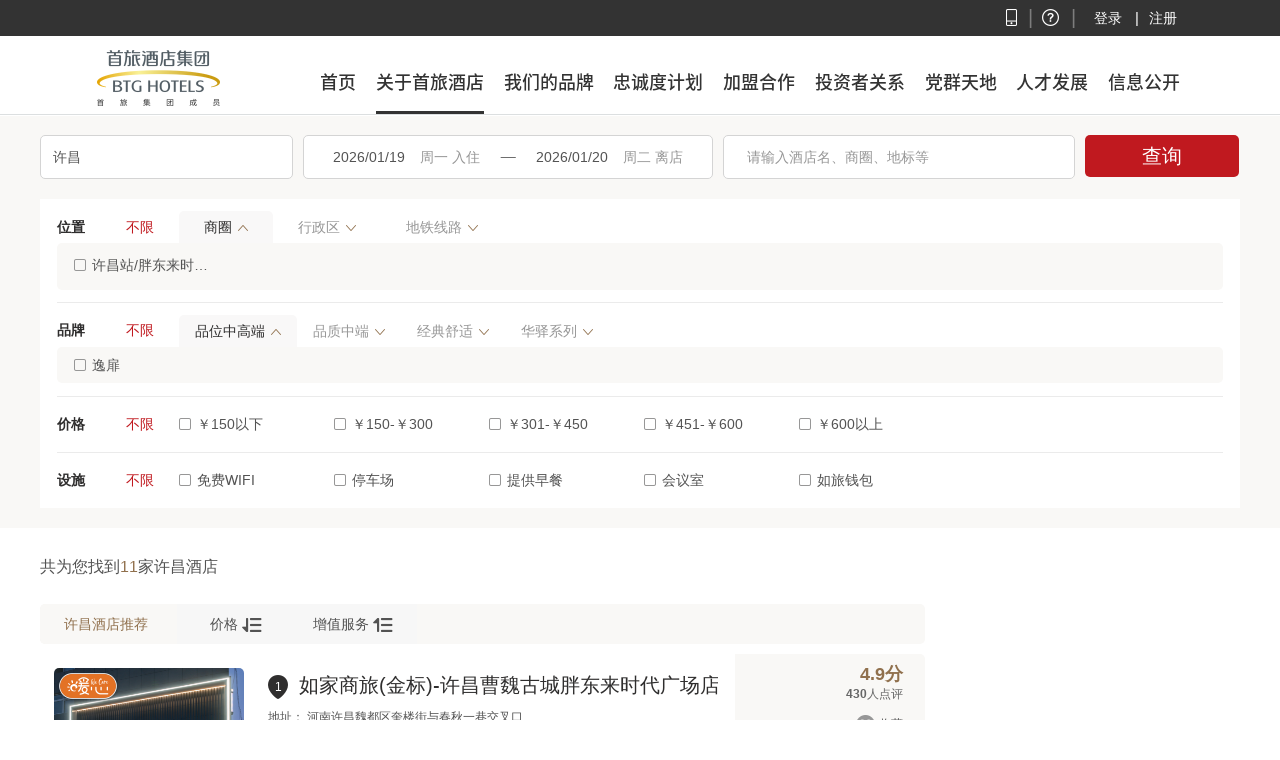

--- FILE ---
content_type: text/html; charset=utf-8
request_url: https://www.bthhotels.com/list/xuchang
body_size: 271835
content:
<!DOCTYPE HTML>
<html lang="en">
<head>
    <meta http-equiv="Content-Type" content="text/html; charset=utf-8">
    <meta http-equiv="X-UA-Compatible" content="IE=edge,chrome=1" />
    <meta name="viewport" content="width=device-width,initial-scale=1.0, minimum-scale=1.0, maximum-scale=1.0, user-scalable=no" />
    <meta name="baidu-site-verification" content="zEB8yeouu8" />
    <meta http-equiv="Cache-Control" content="no-transform" />
    <meta http-equiv="Cache-Control" content="no-siteapp" />

    <title>&#x3010;&#x9152;&#x5E97;&#x9884;&#x8BA2;&#x3011;&#x9152;&#x5E97;&#x9884;&#x8BA2;|&#x4EF7;&#x683C;|&#x63A8;&#x8350;-&#x5982;&#x5BB6;&#x9152;&#x5E97;-&#x9996;&#x65C5;&#x5982;&#x5BB6;</title>
    <meta http-equiv="Content-type" content="text/html;charset=UTF-8" />
    <meta name="description" content="&#x9996;&#x65C5;&#x5982;&#x5BB6;&#x9152;&#x5E97;&#x9884;&#x8BA2;&#x680F;&#x76EE;&#x4E3A;&#x60A8;&#x63A8;&#x8350;&#x7EA6;&#x5BB6;&#x9152;&#x5E97;&#x9884;&#x8BA2;&#x670D;&#x52A1;,&#x5C55;&#x793A;&#x4E86;&#x9152;&#x5E97;&#x4EF7;&#x683C;&#x3001;&#x5B9E;&#x62CD;&#x7167;&#x7247;&#x3001;&#x7528;&#x6237;&#x70B9;&#x8BC4;&#x7B49;&#x4FE1;&#x606F;,&#x653E;&#x5FC3;&#x9884;&#x8BA2;&#x5982;&#x5BB6;&#x9152;&#x5E97;&#x670D;&#x52A1;,&#x4E70;&#x8D35;&#x8D54;3&#x500D;.&#x6B22;&#x8FCE;&#x62E8;&#x6253;&#x514D;&#x8D39;&#x9884;&#x8BA2;&#x70ED;&#x7EBF;:400 820 3333!" />
    <meta name="keywords" content="&#x9152;&#x5E97;&#x9884;&#x8BA2;&#x3001;&#x9152;&#x5E97;&#x4EF7;&#x683C;&#x3001;&#x9152;&#x5E97;&#x63A8;&#x8350;&#x3001;&#x5982;&#x5BB6;&#x9152;&#x5E97;&#x3001;&#x5982;&#x5BB6;&#x9152;&#x5E97;&#x9884;&#x8BA2;&#x3001;&#x5982;&#x5BB6;&#x9152;&#x5E97;&#x4EF7;&#x683C;&#x3001;&#x5982;&#x5BB6;&#x9152;&#x5E97;&#x63A8;&#x8350;" />
    <link href="/favicon.ico" rel="shortcut icon" type="image/x-icon" />
    <link href="/css/reset.css?v=812079fe6a" rel="stylesheet" />
    <link href="/css/iconfont.css?v=12ddxddr33" rel="stylesheet" />
    <link href="/css/public.css?v=0f39c143" rel="stylesheet" />
    <link href="/css/newindex.css" rel="stylesheet" />

    

    
    <link href="/css/iconfont.css?v=hkhye96ph6" rel="stylesheet" />
    <link href="/css/list.css?v=3c4de12345" rel="stylesheet" />
    <link href="/css/list_ipad_kuan.css" rel="stylesheet" />
    <link href="/js/date/time_blue.css" rel="stylesheet" />
    <link href="/css/list_wrap.css" rel="stylesheet" />
    <link rel="stylesheet" type="text/css" href="/css/public_h5.css?v=11b3d4a960">
    <link rel="stylesheet" type="text/css" href="/css/dateMobile.css?v=96aca94059" />
    <link rel="stylesheet" type="text/css" href="/ajax/getpricestyle" />


    <script src="https://webimgs.bthhotels.com/cms/image/web/respond.js?v=3c4d3ccd38"></script>
    <script src="/js/jquery-3.6.1.min.js"></script>
    <script src="/js/jquery.cookie.js"></script>
    <script src="/js/common/public.js?v=91c6b99cde"></script>
    <script src="/js/common/public_func.js?v=0d7d45bda4"></script>
    <script src="/js/tingyun-rum.js"></script>


    
    <script type="text/javascript">
            window._AMapSecurityConfig = {
            securityJsCode:'e8e497143523e3a67e914453226aae7d111',
            }
    </script>
    <script type="text/javascript" src="https://webapi.amap.com/maps?v=1.4.15&key=79ea705e18c18582a96c650e63c8c65e111&plugin=AMap.PlaceSearch,AMap.Autocomplete,AMap.Marker,AMap.Geolocation,AMap.ToolBar,AMap.Geocoder,AMap.PlaceSearch,AMap.Autocomplete,AMap.Driving,AMap.CitySearch"></script>
    <script src="/js/jquery.mobile-events.min.js?v=23f3e8f870"></script>
    <script src="/js/jquery.pagination/jquery.pagination.js?v=42ebea35b7"></script>
    <script src="/js/common/LG.js"></script>
    <script src="/js/hotel_list.js?v=6db6211477"></script>
    <script src="/js/date/time_blue.js?v=5a6c8646e7"></script>
    <script src="/js/list.js?v=ad0ffc0eb3"></script>
    <script src="/js/common/keyword_search.js?v=2fa769d868"></script>

    <script type="text/javascript" src="/js/placeholder.js?v=afcdd72944"></script>
    <script type="text/javascript" src="/js/fastclick.js?v=6e9d3b0da7"></script>
    <script type="text/javascript" src="/js/dateMobile.js?v=2f3d72d484"></script>
    <script type="text/javascript" src="/js/calendat.js?v=f246d506ca"></script>
    <script src="/js/jquery.cookie.js?v=9bc7486679"></script>

    <script type="text/javascript" class="detial_pc">


        //地图
        var keyword_sq_list = '&lt;li title=&#x8BB8;&#x660C;&#x7AD9;/&#x80D6;&#x4E1C;&#x6765;&#x65F6;&#x4EE3;&#x5E7F;&#x573A;(1) &gt;&lt;a data-type=sq data-cd=1 &gt;&#x8BB8;&#x660C;&#x7AD9;/&#x80D6;&#x4E1C;&#x6765;&#x65F6;&#x4EE3;&#x5E7F;&#x573A;&lt;/a&gt;(1) &lt;/li&gt;';
        var keyword_xzq_list = '&lt;li  title=&#x957F;&#x845B;&#x5E02;(5) &gt;&lt;a data-type=xzq data-cd=3 &gt;&#x957F;&#x845B;&#x5E02;&lt;/a&gt;(5)&lt;/li&gt;&lt;li  title=&#x9B4F;&#x90FD;&#x533A;(3) &gt;&lt;a data-type=xzq data-cd=1 &gt;&#x9B4F;&#x90FD;&#x533A;&lt;/a&gt;(3)&lt;/li&gt;&lt;li  title=&#x9122;&#x9675;&#x53BF;(2) &gt;&lt;a data-type=xzq data-cd=2 &gt;&#x9122;&#x9675;&#x53BF;&lt;/a&gt;(2)&lt;/li&gt;&lt;li  title=&#x5EFA;&#x5B89;&#x533A;(1) &gt;&lt;a data-type=xzq data-cd=4 &gt;&#x5EFA;&#x5B89;&#x533A;&lt;/a&gt;(1)&lt;/li&gt;';
        var keyword_metro_list = '';

        var map;
            var pageNo = '';
            var page = '';
            var keywordInterval = null;
        $(function () {
            window.history.replaceState(null, null, window.location.href);
            $('body').on("click", ".list_room .zhedie", function () {
                //$(this).parents('.list_box').next().slideToggle()
                var that = $(this);
                $(this).parents('.zhediebox').hide();
                $(this).parents('.zhediebox').prev().find(".list_room_fixbox").find("div").attr('style', '');
                if ($(this).parents('.zhediebox').prev().find(".list_room_fixbox").children("div").eq(2).hasClass("list_room_fix")) {

                } else {
                    $(this).parents('.zhediebox').prev().find(".list_room_fixbox").children("div").eq(2).addClass("list_room_fix");
                }
            })

            //点击筛选
            $('.list_time.fixed .list_filter_button input').on('click', function () {
                list.removeClass('fixed');
                $('.zb_pop').removeClass('fixed');
                $('.citypop').removeClass('fixed');
                $('.keyword_pop').removeClass('fixed');
                $(".keyword_pop_two").removeClass('fixed');
                $('.keyword_pop_three').removeClass('fixed');
                $('.date_box').removeClass('fixed');
                $(".list_wz_box").css({ marginTop: '20px' });
                $("html, body").stop(true, true).animate({
                    scrollTop: 0
                }, {
                    duration: 500,
                    easing: "swing"
                });
            });

            //查看大地图hover
            $(".list_right_ck").on({
                mouseover: function () {
                    $(this).addClass("ckon");
                    $(this).children("code").addClass("codeon");
                },
                mouseout: function () {
                    $(this).removeClass("ckon");
                    $(this).children("code").removeClass("codeon");
                },
                click: function () {
                    $("#frm").attr("action", "/map/" + $("#cityName").val());
                    $("#frm").submit();
                }
            });

            $(".keyword_sq_list").append(escape2Html(keyword_sq_list));
            $(".keyword_xzq_list").append(escape2Html(keyword_xzq_list));
            $(".keyword_metro_list").append(escape2Html(keyword_metro_list));
            try {
                map = new AMap.Map('map_Container', {
                    resizeEnable: true,
                    city: $("#city_select").val(),
                    zoom: 10,
                });
                AMap.plugin(['AMap.Scale', 'AMap.OverView'],
                    function () {
                        map.addControl(new AMap.Scale());
                        map.addControl(new AMap.OverView({ isOpen: false }));
                    });
            } catch (e) {

            }
            $("#home_zbse").focus(function () {
        keywordInterval = setInterval('intervalMonitorKeyWord()', 100);
    }).blur(function () {
        if (keywordInterval)
            clearInterval(keywordInterval);
    });
            //关键字查询
            $("#home_zbse").keydown(function () {

                $("#key").val('');

                $("#keyDescript").val('');
                if ($(this).val() == "") {
                    $(".keyword_pop").show();
                    $(".keyword_pop_two").hide();
                } else {
                            $(".keyword_pop").hide();
                            $(".keyword_pop_two").show();
                }
                $(".citypop").hide();
        //地图搜索
        var placeSearch = new AMap.PlaceSearch({ //构造地点查询类
                    pageSize: 15,
                    pageIndex: 1,
                    city: $("#city_select").val() //城市
                    //,panel: "searchBox"
                });

                placeSearch.search($(this).val(), function (status, result) {
        if (status === 'complete' && result.info === 'OK') {
            //TODO : 解析返回结果,如果设置了map和panel，api将帮助完成点标注和列表
            //
            var resultContainer = $(".keyword_wz_list").empty();

            $(result.poiList.pois).each(function (index, poi) {
                if (poi.name.indexOf("锦江之星")!=-1) {
                    return false;
                }
                if (poi.name.indexOf("锦江都城") != -1) {
                    return false;
                }
                if (poi.name.indexOf("锦江宾馆") != -1) {
                    return false;
                }
                if (poi.name.indexOf("锦江饭店") != -1) {
                    return false;
                }
                if (poi.name.indexOf("全季") != -1) {
                    return false;
                }
                if (poi.name.indexOf("华住") != -1) {
                    return false;
                }
                if (poi.name.indexOf("亚朵") != -1) {
                    return false;
                }
                if (poi.name.indexOf("ATOUR") != -1) {
                    return false;
                }
                if (poi.name.indexOf("酒店") != -1) {
                    return false;
                }
                resultContainer.append(" <li><a"
                    + " data-mpoint='M" + poi.location.lng + '_'
                    + poi.location.lat + "_5'"
                    + "  data-pname='" + poi.name
                    + "' title='" + poi.name + "'>"
                    + poi.name + "</a></li>");
            });
            console.log("111" + $(".keyword_wz_list").html())
            if ($(".keyword_wz_list").html() == "") {
                var home_zbseval = "";
                if ($("#home_zbse").val() != "请选择酒店")
                    home_zbseval = $("#home_zbse").val();
                $(".keyword_wz_list").append("<p class=\"keyword_citynone_title\">您所选的城市没有搜索到 “<b>" + home_zbseval + "</b>” 相关的信息</p>");
            }
            ShowNotFound();

                        //绑定点击搜索结果列表事件
                        $(".keyword_wz_list a").click(function () {
                            $("#home_zbse").attr('style', 'color:#535353')
                            $("#home_zbse").val($(this).data("pname"));
                            $("#key").val($(this).data("mpoint"));
                            $(".keyword_pop_two").hide();
            }).hover(function () {
                            $(this).addClass('redon');
            }, function () {
                            $(this).removeClass('redon');
            });
        }
    });
    });// $("#keyDescript").keyup


            //搜索按钮
            $("#btnQuery").click(function () {
        SubmitQuery();

    });

            $(".list_wz_all list_wz_boxonow").click(ClearBrands);

            //登陆提示关闭按钮
            $(".login_tk_buttonR").click(function () {
                $(".login_tk").hide();
                $(".popup").hide();
    });

            //减少请求次数
            //$('.main_pc').css('display', 'none');
            //$('#h5Main').css('display', 'none');WE
            $(window).resize(function () {
        viewWidth_pc()
            });
            var ajax_flag_pc = 0;
    viewWidth_pc();

    function viewWidth_pc() {
        if ($(window).width() > 1024) {
            ajax_flag_pc++;
            if (ajax_flag_pc == 1) {
                        //$('.main_pc').css('display', 'block');
                        //$('#h5Main').css('display', 'none');
                loadCity();
                loadShangQuan_More();
                //loadShangQuan(); 页面初始化已经加载商圈等信息，所以不用再异步加载
                //当不是也没输入url格式为p*的时候，异步加载酒店列表,否则页面加载数据
                if (page == null) {
                    loadMainListByAsync(true, pageNo);
                }
                else {
                            $(".popup,.list_loading").hide();
                }
                his_looked();

            }

        } else if ($(window).width() <= 1024) {
                    //$('.main_pc').css('display', 'none');
                    //$('#h5Main').css('display', 'block');
            //$('#h5_mask').show();
            ajax_flag_pc = 0;

        }
    };



        }); //$function 结束


        function escape2Html(str) {
            var arrEntities = { 'lt': '<', 'gt': '>', 'nbsp': ' ', 'amp': '&', 'quot': '"' };
            return str.replace(/&(lt|gt|nbsp|amp|quot);/ig, function (all, t) { return arrEntities[t]; });
        }
         $(document).ready(function(){


                localStorage.setItem("isHover", "News");
        $(".top").css("height","116px")
                    $(".newNav").css("height","80px")
                    $(".newNav1").css("height","80px")


            $('.newNav1').show();

        })

    </script>



</head>
<body>
    <div class="main_pc">
        <div class="top">
    <div class="toptop">
     <div class="toptopright">
            <div class="right_icon">
                <a href="/home/authredirect?returnUrl=https%3a%2f%2fwkf.bthhotels.com%2fwebchatbot%2fchat_homeInn.html%3fsysNum%3d1611586004476%26sourceId%3d70165%26lang%3dzh_CN" target="_blank" class="hover_icon Customer_service">
                    <span></span>
                    <code>在线客服</code>
                </a>
                <div class="app_head_box">
                    <code></code>
                    <dl>
                        <dt><img src="https://webimgs.bthhotels.com/cms/image/web/app_ewm_new.jpg"></dt>
                        <dd>下载APP尊享超值礼包</dd>
                        <a href="/App/index">立即下载</a>
                    </dl>
                    <div style="font-size: 20px;color: #7d7d7d;position: absolute;right: -9px;top: 7px;">|</div>
                    <div style="font-size: 20px;color: #7d7d7d;position: absolute;right: -52px;top: 7px;">|</div>
                </div>
            
            </div>
                <div class="top_login">
        <div class="top_login_txt fl">
            <a class="login_txt" href="https://login2.bthhotels.com/corelogin/index?returnUrl=http%3a%2f%2fwww.bthhotels.com%2flist%2fxuchang">登录</a>
            <code style="font-size:15px;color:#fff">|</code>
        </div>
        <a href="https://login2.bthhotels.com/corelogin/reg?regRurl=https://www.bthhotels.com" class="login_line fl">注册</a>
    </div>
<div class="clear"></div>


        </div>
         
    </div>
    <div class="newNav">
      <div class="linenav"></div>
        <div class="newNavlogo"></div>
        <div class="newNavlist">
            <span class="actvieNav nav1"><a href="/">首页</a></span>
            <span class="nav2">关于首旅酒店</span>
            <span class="nav3"><a href="/About/Index">我们的品牌</a></span>
            <span class="nav4">忠诚度计划</span>
            <span class="nav5">加盟合作</span>
            <span class="nav6">投资者关系</span>
            <span class="nav8"><a href="/culture/Partyworld">党群天地</a></span>
            <span class="nav7">人才发展</span>
            <span class="nav9"><a href="/culture/InformationDisclosure">信息公开</a></span>
        </div>
    </div>
    <div class="newNav1" id="newNav1">
      <div class="linenav1"></div>
        <div class="newNavlogo1"></div>
        <div class="newNavlist1">
            <span class="actvieNav1 nav11"><a href="/" style="color:#333">首页</a></span>
            <span class="nav22">关于首旅酒店
                <div class="qyxw" id="qyxw">
                    <div class="qyxw1">
                        <div><a href="/culture">企业文化</a></div>
                        <div>|</div>
                        <div><a href="/News">新闻中心</a></div>
                    </div>
                </div>
            </span>
            <span class="nav33"><a href="/About/Index" style="color:#333">我们的品牌</a></span>
            <span class="nav44">忠诚度计划
                <div class="hyzcd">
                    <div class="hyzcd1">
                        <div><a href="/Member/MemberEnjoy">首享会</a></div>
                        <div>|</div>
                        <div><a href="/Member/MemberIndex">如LIFE俱乐部</a></div>
                    </div>
                </div>
            </span>
            <span class="nav55">加盟合作
                <div class="tzjm">
                    <div class="tzjm1">
                        <div><a href="https://activity.bthhotels.com/joinbrand/brand/plus?code=NI01">诺金/安麓</a></div>
                        <div>|</div>
                        <div><a href="https://activity.bthhotels.com/joinbrand/brand/puyin?code=JG01">建国/京伦</a></div>
                        <div>|</div>
                        <div><a href="https://activity.bthhotels.com/joinbrand/brand/jgbc?code=NY01">南苑</a></div>
                        <div>|</div>
                        <div><a href="https://activity.bthhotels.com/joinbrand/brand/nanyuan?code=KJ04">首旅如家</a>
                        </div>
                        <div>|</div>
                        <div><a href="https://activity.bthhotels.com/joinbrand/brand/jgbc?code=UC01">逸扉</a></div>
                        <div>|</div>
                        <div><a href="https://activity.bthhotels.com/joinbrand/brand/jgbc?code=WX011">万信</a></div>
                    </div>
                </div>
            </span>
            
            <span class="nav66">投资者关系
                <div class="tzzgx">
                    <div class="tzzgx1">
                        <div><a href="https://ir.bthhotels.com/index">基本情况</a></div>
                        <div>|</div>
                        <div><a href="https://ir.bthhotels.com/manager/index">公司治理</a></div>
                        <div>|</div>
                        <div><a href="https://ir.bthhotels.com/shareholderInfo/index">股东信息</a></div>
                        <div>|</div>
                        <div><a href="https://ir.bthhotels.com/esgReport/index">ESG报告</a></div>
                        <div>|</div>
                        <div><a href="https://ir.bthhotels.com/periodicReport/index">定期报告</a></div>
                        <div>|</div>
                        <div><a href="https://ir.bthhotels.com/contactUs">联系我们</a></div>
                    </div>
                </div>
            </span>
            <span class="nav88"><a href="/culture/Partyworld" style="color:#333">党群天地</a></span>
            <span class="nav77">人才发展
                <div class="slrj">
                    <div class="slrj1">
                        <div><a href="/culture/TalentRecruitment">人才理念</a></div>
                        <div>|</div>
                        <div><a href="/culture/TalentDevelopment">人才招聘</a></div>
                    </div>
                </div>
            </span>
            <span class="nav99"><a href="/culture/InformationDisclosure" style="color:#333">信息公开</a></span>
        </div>
    </div>
</div>
<script src="/js/jquery.placeholder.js"></script>
<script>
    
    $(".newNav").mouseleave(
        function(){
            var isHover =localStorage.getItem("isHover")
            if(isHover=="notitle"){
                $('.nav1').removeClass('actvieNav')
                $('.nav2').removeClass('actvieNav')
                $('.nav3').removeClass('actvieNav')
                $('.nav4').removeClass('actvieNav')
                $('.nav5').removeClass('actvieNav')
                $('.nav6').removeClass('actvieNav')
                $('.nav7').removeClass('actvieNav')
                $('.nav8').removeClass('actvieNav')
                $('.nav9').removeClass('actvieNav')
             }
             if(isHover=="home"){
                $('.nav1').addClass('actvieNav').siblings()
                    .removeClass('actvieNav');
             }
             if(isHover=="mypp"){
                $('.nav3').addClass('actvieNav').siblings()
                    .removeClass('actvieNav');
             }
             if(isHover=="newrecurt"){
                $('.nav7').addClass('actvieNav').siblings()
                    .removeClass('actvieNav');
             }
             if(isHover=="cultrue"||isHover=="news1"){
                $('.nav2').addClass('actvieNav').siblings()
                    .removeClass('actvieNav');
             }
             if(isHover=="Partyworld"){
                $('.nav8').addClass('actvieNav').siblings()
                    .removeClass('actvieNav');
             }
              if(isHover=="InformationDisclosure"){
                $('.nav9').addClass('actvieNav').siblings()
                    .removeClass('actvieNav');
             }
             if(isHover=="News"){
                $('.nav22').addClass('actvieNav1').siblings()
                    .removeClass('actvieNav1');
                    $('.qyxw').show();
                    $('.hyzcd').hide();
                    $('.tzjm').hide();
                    $('.tzzgx').hide();
                    $('.slrj').hide();
             }
             if(isHover=="News2"){
                $('.nav88').addClass('actvieNav1').siblings()
                    .removeClass('actvieNav1');
                    $('.qyxw').show();
                    $('.hyzcd').hide();
                    $('.tzjm').hide();
                    $('.tzzgx').hide();
                    $('.slrj').hide();
             }
             if(isHover=="pinpai"){
                $('.nav33').addClass('actvieNav1').siblings()
                    .removeClass('actvieNav1');
                    $('.qyxw').hide();
                    $('.hyzcd').hide();
                    $('.tzjm').hide();
                    $('.tzzgx').hide();
                    $('.slrj').hide();
             }
             if(isHover=="recruit"){
                $('.nav77').addClass('actvieNav1').siblings()
                    .removeClass('actvieNav1');
                    $('.qyxw').hide();
                    $('.hyzcd').hide();
                    $('.tzjm').hide();
                    $('.tzzgx').hide();
                    $('.slrj').show();
             }
             if(isHover=="sxh"||isHover=="rulife"){
                $('.nav4').addClass('actvieNav').siblings()
                    .removeClass('actvieNav');
             }
            
        }
    );
    $(".newNav1").mouseleave(
        function(){
            var isHover =localStorage.getItem("isHover")
            if(isHover=="notitle"){
                $('.newNav1').hide(); 
                $('.nav11').removeClass('actvieNav1')
                $('.nav22').removeClass('actvieNav1')
                $('.nav33').removeClass('actvieNav1')
                $('.nav44').removeClass('actvieNav1')
                $('.nav55').removeClass('actvieNav1')
                $('.nav66').removeClass('actvieNav1')
                $('.nav77').removeClass('actvieNav1')
                $('.nav88').removeClass('actvieNav1')
                $('.nav99').removeClass('actvieNav1')
             }
             if(isHover=="home"||isHover=="cultrue"||isHover=="Partyworld"||isHover=="sxh"||isHover=="rulife"||isHover=="InformationDisclosure"||isHover=="mypp"||isHover=="news1"||isHover=="newrecurt"||isHover=="notitle"){
               $('.newNav1').hide();    
             }
            if(isHover=="222"){
                $('.nav33').addClass('actvieNav1').siblings()
                    .removeClass('actvieNav1');
                    $(".top").css("height","116px")
                    $(".newNav").css("height","80px")
                    $(".newNav1").css("height","80px")
             }
             if(isHover=="home"){
                $('.nav1').addClass('actvieNav').siblings()
                    .removeClass('actvieNav');
             }
             if(isHover=="mypp"){
                $('.nav3').addClass('actvieNav').siblings()
                    .removeClass('actvieNav');
             }
             if(isHover=="cultrue"||isHover=="news1"){
                $('.nav2').addClass('actvieNav').siblings()
                    .removeClass('actvieNav');
             }
             if(isHover=="newrecurt"){
                $('.nav7').addClass('actvieNav').siblings()
                    .removeClass('actvieNav');
             }
              if(isHover=="recruit"){
                    $(".top").css("height","116px")
                    $(".newNav").css("height","80px")
                    $(".newNav1").css("height","80px")
            }
            if(isHover=="News"||isHover=="News2"){
                    $(".top").css("height","116px")
                    $(".newNav").css("height","80px")
                    $(".newNav1").css("height","80px")
                    $('.qyxw').hide();

            }
             if(isHover=="News"){
                $('.nav22').addClass('actvieNav1').siblings()
                    .removeClass('actvieNav1');

                    $('.hyzcd').hide();
                    $('.tzjm').hide();
                    $('.tzzgx').hide();
                    $('.slrj').hide();
             }
             if(isHover=="News2"){
                $('.nav88').addClass('actvieNav1').siblings()
                    .removeClass('actvieNav1');

                    $('.hyzcd').hide();
                    $('.tzjm').hide();
                    $('.tzzgx').hide();
                    $('.slrj').hide();
             }
             if(isHover=="pinpai"){
                $('.nav33').addClass('actvieNav1').siblings()
                    .removeClass('actvieNav1');
                    $('.qyxw').hide();
                    $('.hyzcd').hide();
                    $('.tzjm').hide();
                    $('.tzzgx').hide();
                    $('.slrj').hide();
             }
             if(isHover=="recruit"){
                $('.nav77').addClass('actvieNav1').siblings()
                    .removeClass('actvieNav1');
                    $('.qyxw').hide();
                    $('.hyzcd').hide();
                    $('.tzjm').hide();
                    $('.tzzgx').hide();
                    $('.slrj').show();
             }
             if(isHover=="sxh"||isHover=="rulife"){
                $('.nav4').addClass('actvieNav').siblings()
                    .removeClass('actvieNav');
             }
        }
    );
        $(".nav1").hover(
        function() {
            var isHover =localStorage.getItem("isHover")
            if(isHover=="home"){
            $('.newNav1').hide();
            
            $('.qyxw').hide();
             $('.hyzcd').hide();
             $('.tzjm').hide();
               $('.tzzgx').hide();
               $('.slrj').hide();

            }
           
            }
        );
    
    $(".nav2").hover(
        function() {
              $('.newNav1').show();
              $('.qyxw').show();
              $('.hyzcd').hide();
              $('.tzjm').hide();
            $('.tzzgx').hide();
            $('.slrj').hide();
            
            
        }
    );
    $(".nav4").hover(
        function() {
            $('.newNav1').show();
            $('.qyxw').hide();
            $('.hyzcd').show();
            $('.tzjm').hide();
              $('.tzzgx').hide();
              $('.slrj').hide();
        }
    );
    $(".nav5").hover(
        function() {
            $('.newNav1').show();
            $('.qyxw').hide();
             $('.hyzcd').hide();
             $('.tzjm').show();
               $('.tzzgx').hide();
               $('.slrj').hide();
        }
    );
    $(".nav6").hover(
        function() {
            $('.newNav1').show();
            $('.qyxw').hide();
             $('.hyzcd').hide();
             $('.tzjm').hide();
             $('.tzzgx').show();
             $('.slrj').hide();
        }
    );
    $(".nav7").hover(
        function() {
            $('.newNav1').show();
            $('.qyxw').hide();
             $('.hyzcd').hide();
             $('.tzjm').hide();
             $('.tzzgx').hide();
             $('.slrj').show();
        }
    );
     $(".nav11").hover(
        function() {
            var isHover =localStorage.getItem("isHover")
              if(isHover=="hotelList"){

            }
            if(isHover=="222"||isHover=="recruit"||isHover=="News"||isHover=="News2"){
                    $(".top").css("height","116px")
                    $(".newNav").css("height","80px")
                    $(".newNav1").css("height","80px")

            }
            if(isHover=="home"||isHover=="sxh"||isHover=="cultrue"||isHover=="Partyworld"||isHover=="InformationDisclosure"||isHover=="mypp"){
                

                $('.newNav1').hide();
                
                
             }
            
            $('.qyxw').hide();
             $('.hyzcd').hide();
             $('.tzjm').hide();
               $('.tzzgx').hide();
               $('.slrj').hide();
        }
    );
     $(".nav22").hover(
        function() {
            var isHover =localStorage.getItem("isHover")
              if(isHover=="hotelList"){

            }
            if(isHover=="222"||isHover=="recruit"||isHover=="News"||isHover=="News2"){
                    $(".top").css("height","186px")
                    $(".newNav").css("height","150px")
                    $(".newNav1").css("height","150px")

            }
            $('.qyxw').show();
             $('.hyzcd').hide();
             $('.tzjm').hide();
               $('.tzzgx').hide();
               $('.slrj').hide();
        }
    );
   
        $(".nav33").hover(
            
        function() {
            var isHover =localStorage.getItem("isHover")
              if(isHover=="hotelList"){
            

            }
             if(isHover=="home"||isHover=="sxh"||isHover=="cultrue"||isHover=="Partyworld"||isHover=="InformationDisclosure"||isHover=="mypp"||isHover=="news1"||isHover=="newrecurt"||isHover=="notitle"){
                $('.newNav1').hide();
                
                
             }
             
             if(isHover=="222"||isHover=="recruit"||isHover=="News"||isHover=="News2"){
                    $(".top").css("height","116px")
                    $(".newNav").css("height","80px")
                    $(".newNav1").css("height","80px")

            }
             $('.qyxw').hide();
                $('.hyzcd').hide();
                $('.tzjm').hide();
               $('.tzzgx').hide();
               $('.slrj').hide();
            }
        );
       
    
    
    $(".nav44").hover(
        function() {
            var isHover =localStorage.getItem("isHover")
              if(isHover=="hotelList"){
            

            }
            if(isHover=="222"||isHover=="recruit"||isHover=="News"){
                    $(".top").css("height","186px")
                    $(".newNav").css("height","150px")
                    $(".newNav1").css("height","150px")

            }
            $('.qyxw').hide();
             $('.hyzcd').show();
             $('.tzjm').hide();
               $('.tzzgx').hide();
               $('.slrj').hide();
        }
    );
     $(".nav55").hover(
        function() {
            var isHover =localStorage.getItem("isHover")
              if(isHover=="hotelList"){
            

            }
            if(isHover=="222"||isHover=="recruit"||isHover=="News"||isHover=="News2"){
                    $(".top").css("height","186px")
                    $(".newNav").css("height","150px")
                    $(".newNav1").css("height","150px")

            }
            $('.qyxw').hide();
             $('.hyzcd').hide();
             $('.tzjm').show();
             $('.tzzgx').hide();
             $('.slrj').hide();
        }
    );
     $(".nav66").hover(
        function() {
            var isHover =localStorage.getItem("isHover")
              if(isHover=="hotelList"){
            

            }
            if(isHover=="222"||isHover=="recruit"||isHover=="News"||isHover=="News2"){
                    $(".top").css("height","186px")
                    $(".newNav").css("height","150px")
                    $(".newNav1").css("height","150px")

            }
            $('.qyxw').hide();
             $('.hyzcd').hide();
             $('.tzjm').hide();
             $('.tzzgx').show();
             $('.slrj').hide();
        }
    );
     $(".nav77").hover(
        function() {
            var isHover =localStorage.getItem("isHover")
              if(isHover=="hotelList"){
            

            }
            if(isHover=="222"||isHover=="recruit"||isHover=="News"||isHover=="News2"){
                    $(".top").css("height","186px")
                    $(".newNav").css("height","150px")
                    $(".newNav1").css("height","150px")

            }
          
            $('.qyxw').hide();
             $('.hyzcd').hide();
             $('.tzjm').hide();
             $('.tzzgx').hide();
             $('.slrj').show();
             
        }
    );
    $(".nav99").hover(
            
        function() {
            var isHover =localStorage.getItem("isHover")
              if(isHover=="hotelList"){
            

            }
             if(isHover=="home"||isHover=="sxh"||isHover=="cultrue"||isHover=="Partyworld"||isHover=="InformationDisclosure"||isHover=="mypp"||isHover=="news1"||isHover=="newrecurt"||isHover=="notitle"){
                $('.newNav1').hide();
             }
             if(isHover=="222"||isHover=="recruit"||isHover=="News"||isHover=="News2"){
                    $(".top").css("height","116px")
                    $(".newNav").css("height","80px")
                    $(".newNav1").css("height","80px")

            }
             $('.qyxw').hide();
                $('.hyzcd').hide();
                $('.tzjm').hide();
               $('.tzzgx').hide();
               $('.slrj').hide();
            }
        );
     $(".nav88").hover(
            
        function() {
            var isHover =localStorage.getItem("isHover")
              if(isHover=="hotelList"){
            

            }
             if(isHover=="home"||isHover=="sxh"||isHover=="cultrue"||isHover=="Partyworld"||isHover=="InformationDisclosure"||isHover=="mypp"||isHover=="news1"||isHover=="newrecurt"||isHover=="notitle"){
                $('.newNav1').hide();
             }
             if(isHover=="222"||isHover=="recruit"||isHover=="News"||isHover=="News2"){
                    $(".top").css("height","116px")
                    $(".newNav").css("height","80px")
                    $(".newNav1").css("height","80px")

            }
             $('.qyxw').hide();
                $('.hyzcd').hide();
                $('.tzjm').hide();
               $('.tzzgx').hide();
               $('.slrj').hide();
            }
        );
    $(function () {
        $('.newNavlist span').hover( function () {
        $(this).addClass('actvieNav').siblings()
        .removeClass('actvieNav');

    })
    $('.newNavlist1 span').hover( function () {
        $(this).addClass('actvieNav1').siblings()
        .removeClass('actvieNav1');
    })
   
     
  
    })
    

    function addsession() {
        sessionStorage.setItem("aboutbrand", "index");
    }
</script>
        




<div class="list_brandbox" style="
    position: relative;
    z-index: 999999;">
    <div class="main_w1200" style="width:1200px !important">
        <input type="hidden" id="IsEconomy" value="false" />
        <!---TO DO--->
        <div class="list_time">
    <div class="list_time_inner">
        <div class="list_input">
            <input onfocus="if(value=='中文 / 全拼') {value=''}" onblur="if(value=='') {value='中文 / 全拼';$(this).attr('style','color:#666')}" value="&#x8BB8;&#x660C;" id="city_select">
            <input id="cityName" name="cityName" value="xuchang" type='hidden' title="城市全拼" />
            <input id="cityCode" name="cityCode" value="0374" type="hidden" title="城市代码" />
            <input id="CityNameCn" value="&#x8BB8;&#x660C;" type="hidden" title="城市中文" />
            <input id="cityName_old" name="cityName_old" value="" type="hidden" title="城市" />
        </div>
        <div class="list_choose">
            <input class="date_input start_data" readonly value="2026/01/19" time_group="one">
            <input value="&#x5468;&#x4E00;" class="date_input_txt" readonly id="time_check">
            <span>入住</span>
            <code></code>
            <input class="date_input end_data date_input_on" readonly value="2026/01/20" time_group="one">
            <input value="&#x5468;&#x4E8C;" readonly class="date_input_txt" id="time_checkout">
            <span>离店</span>
        </div>

        <div class="list_search">
            <input onfocus="if(value=='请输入酒店名、商圈、地标等') {value=''}" onblur="if(value=='') {value='请输入酒店名、商圈、地标等';$(this).attr('style','color:#979797')}"
                   value="&#x8BF7;&#x8F93;&#x5165;&#x9152;&#x5E97;&#x540D;&#x3001;&#x5546;&#x5708;&#x3001;&#x5730;&#x6807;&#x7B49;" id="home_zbse">
        </div>
        <div class="list_cx_button">
            <input value="查询" type="button">
        </div>
        <div class="list_filter_button">
            <input value="筛选" type="button">
        </div>
        <input type="hidden" id="QuerySource" />
        <div class="clear"></div>
    </div>

</div>

<div class="zb_pop">
    <div class="zb_jt_up"><i class="jt_top"></i></div>
    <div class="zb_pop_pe">
    <ul class="zb_pop_top">
        支持中文／全拼输入
        <span class="zb_pop_close"></span>
    </ul>
    <ul class="zb_pop_c">
        <div class="zb_pop_histroy">
            <ul class="zb_pop_histroy_t">
                <span>历史搜索</span>
            </ul>
            <ul class="zb_pop_se" id="his"></ul>
        </div>
        <div class="zb_pop_tab_box">
            <ul class="zb_pop_tab">
                <li>热门</li>
                <li>ABCDEF</li>
                <li>GHIJ</li>
                <li>KLMN</li>
                <li>PQRSTUVW</li>
                <li>XYZ</li>
            </ul>
        </div>
        <div class="zb_pop_list">
            <ul class="zb_pop_se" id="tab_default">

                <li>
                    <a title="北京酒店预订" href="/list/beijing">北京</a><span class="pop_pinyin" style="display: none;">beijing</span><span class="pop_code" style="display: none;">0100</span>
                </li>
                <li>
                    <a title="上海酒店预订" href="/list/shanghai">上海</a><span class="pop_pinyin" style="display: none;">shanghai</span><span class="pop_code" style="display: none;">0210</span>
                </li>
                <li><a title="天津酒店预订" href="/list/tianjin">天津</a><span class="pop_pinyin" style="display: none;">tianjin</span><span class="pop_code" style="display: none;">0220</span></li>
                <li><a title="重庆酒店预订" href="/list/chongqing">重庆</a><span class="pop_pinyin" style="display: none;">chongqing</span><span class="pop_code" style="display: none;">0230</span></li>
                <li><a title="大连酒店预订" href="/list/dalian">大连</a><span class="pop_pinyin" style="display: none;">dalian</span><span class="pop_code" style="display: none;">0411</span></li>
                <li><a title="青岛酒店预订" href="/list/qingdao">青岛</a><span class="pop_pinyin" style="display: none;">qingdao</span><span class="pop_code" style="display: none;">0532</span></li>
                <li><a title="西安酒店预订" href="/list/xian">西安</a><span class="pop_pinyin" style="display: none;">xian</span><span class="pop_code" style="display: none;">0290</span></li>
                <li><a title="南京酒店预订" href="/list/nanjing">南京</a><span class="pop_pinyin" style="display: none;">nanjing</span><span class="pop_code" style="display: none;">0250</span></li>
                <li><a title="苏州酒店预订" href="/list/suzhou">苏州</a><span class="pop_pinyin" style="display: none;">suzhou</span><span class="pop_code" style="display: none;">0512A</span></li>
                <li><a title="杭州酒店预订" href="/list/hangzhou">杭州</a><span class="pop_pinyin" style="display: none;">hangzhou</span><span class="pop_code" style="display: none;">0571</span></li>
                <li><a title="厦门酒店预订" href="/list/xiamen    ">厦门</a><span class="pop_pinyin" style="display: none;">xiamen     </span><span class="pop_code" style="display: none;">0592</span></li>
                <li><a title="成都酒店预订" href="/list/chengdu   ">成都</a><span class="pop_pinyin" style="display: none;">chengdu        </span><span class="pop_code" style="display: none;">0280</span></li>
                <li><a title="深圳酒店预订" href="/list/shenzhen  ">深圳</a><span class="pop_pinyin" style="display: none;">shenzhen       </span><span class="pop_code" style="display: none;">0755</span></li>
                <li><a title="广州酒店预订" href="/list/guangzhou ">广州</a><span class="pop_pinyin" style="display: none;">guangzhou      </span><span class="pop_code" style="display: none;">0200</span></li>
                <li><a title="武汉酒店预订" href="/list/wuhan     ">武汉</a><span class="pop_pinyin" style="display: none;">wuhan      </span><span class="pop_code" style="display: none;">0270</span></li>
                <li><a title="济南酒店预订" href="/list/jinan    ">济南</a><span class="pop_pinyin" style="display: none;">jinan      </span><span class="pop_code" style="display: none;">0531</span></li>
                <li><a title="宁波酒店预订" href="/list/ningbo   ">宁波</a><span class="pop_pinyin" style="display: none;">ningbo     </span><span class="pop_code" style="display: none;">0574</span></li>
                <li><a title="石家庄酒店预订" href="/list/shijiazhuang">石家庄</a><span class="pop_pinyin" style="display: none;">shijiazhuang</span><span class="pop_code" style="display: none;">0311</span></li>
            </ul>
            <ul class="zb_pop_se ABCDEF" id="a_f">

                <li><a title="安阳酒店预订" href="/list/anyang">安阳</a><span class="pop_pinyin" style="display: none;">anyang</span><span class="pop_code" style="display: none;">0372</span></li>
                <li><a title="鞍山酒店预订" href="/list/anshan">鞍山</a><span class="pop_pinyin" style="display: none;">anshan</span><span class="pop_code" style="display: none;">0412</span></li>
                <li><a title="安顺酒店预订" href="/list/anshun">安顺</a><span class="pop_pinyin" style="display: none;">anshun</span><span class="pop_code" style="display: none;">0853</span></li>
                <li><a title="安庆酒店预订" href="/list/anqing">安庆</a><span class="pop_pinyin" style="display: none;">anqing</span><span class="pop_code" style="display: none;">0556</span></li>


                <li><a title="亳州酒店预订" href="/list/bozhou ">亳州</a><span class="pop_pinyin" style="display: none;">bozhou   </span><span class="pop_code" style="display: none;">0558</span></li>
                <li><a title="滨州酒店预订" href="/list/binzhou">滨州</a><span class="pop_pinyin" style="display: none;">binzhou  </span><span class="pop_code" style="display: none;">0543</span></li>
                <li><a title="蚌埠酒店预订" href="/list/bengbu ">蚌埠</a><span class="pop_pinyin" style="display: none;">bengbu   </span><span class="pop_code" style="display: none;">0552</span></li>
                <li><a title="北海酒店预订" href="/list/beihai ">北海</a><span class="pop_pinyin" style="display: none;">beihai   </span><span class="pop_code" style="display: none;">0779</span></li>
                <li><a title="宝鸡酒店预订" href="/list/baoji  ">宝鸡</a><span class="pop_pinyin" style="display: none;">baoji    </span><span class="pop_code" style="display: none;">0917</span></li>
                <li><a title="本溪酒店预订" href="/list/benxi  ">本溪</a><span class="pop_pinyin" style="display: none;">benxi    </span><span class="pop_code" style="display: none;">0414</span></li>

                <li><a title='鲅鱼圈(营口)酒店预订' href="/list/bayuquanyingkou">鲅鱼圈(营口)</a><span class="pop_pinyin" style="display: none;">bayuquanyingkou</span><span class="pop_code" style="display: none;">0417B</span></li>
                <li><a title="白城酒店预订" href="/list/baicheng ">白城</a><span class="pop_pinyin" style="display: none;">baicheng </span><span class="pop_code" style="display: none;">0436</span></li>
                <li><a title="北京酒店预订" href="/list/beijing  ">北京</a><span class="pop_pinyin" style="display: none;">beijing  </span><span class="pop_code" style="display: none;">0100</span></li>
                <li><a title="保定酒店预订" href="/list/baoding  ">保定</a><span class="pop_pinyin" style="display: none;">baoding  </span><span class="pop_code" style="display: none;">0312</span></li>
                <li><a title="白山酒店预订" href="/list/baishan  ">白山</a><span class="pop_pinyin" style="display: none;">baishan  </span><span class="pop_code" style="display: none;">0439</span></li>
                <li><a title="包头酒店预订" href="/list/baotou   ">包头</a><span class="pop_pinyin" style="display: none;">baotou   </span><span class="pop_code" style="display: none;">0472</span></li>

                <li><a title='巴彦淖尔酒店预订' href="/list/bayannaoer">巴彦淖尔</a><span class="pop_pinyin" style="display: none;">bayannaoer</span><span class="pop_code" style="display: none;">0478</span></li>
                <li><a title='博山(淄博)酒店预订' href="/list/boshanzibo">博山(淄博)</a><span class="pop_pinyin" style="display: none;">boshanzibo</span><span class="pop_code" style="display: none;">0533B</span></li>

                <li><a title="常州酒店预订" href="/list/changzhou">常州</a><span class="pop_pinyin" style="display: none;">changzhou</span><span class="pop_code" style="display: none;">0519</span></li>
                <li><a title="赤峰酒店预订" href="/list/chifeng  ">赤峰</a><span class="pop_pinyin" style="display: none;">chifeng  </span><span class="pop_code" style="display: none;">0476</span></li>
                <li><a title="常熟酒店预订" href="/list/changshu ">常熟</a><span class="pop_pinyin" style="display: none;">changshu </span><span class="pop_code" style="display: none;">0512B</span></li>
                <li><a title="承德酒店预订" href="/list/chengde  ">承德</a><span class="pop_pinyin" style="display: none;">chengde  </span><span class="pop_code" style="display: none;">0314</span></li>
                <li><a title="沧州酒店预订" href="/list/cangzhou ">沧州</a><span class="pop_pinyin" style="display: none;">cangzhou </span><span class="pop_code" style="display: none;">0317</span></li>
                <li><a title="长治酒店预订" href="/list/changzhi ">长治</a><span class="pop_pinyin" style="display: none;">changzhi </span><span class="pop_code" style="display: none;">0355</span></li>

                <li><a title="重庆酒店预订" href="/list/chongqing">重庆</a><span class="pop_pinyin" style="display: none;">chongqing</span><span class="pop_code" style="display: none;">0230</span></li>
                <li><a title="成都酒店预订" href="/list/chengdu  ">成都</a><span class="pop_pinyin" style="display: none;">chengdu  </span><span class="pop_code" style="display: none;">0280</span></li>
                <li><a title="朝阳酒店预订" href="/list/chaoyang ">朝阳</a><span class="pop_pinyin" style="display: none;">chaoyang </span><span class="pop_code" style="display: none;">0421</span></li>
                <li><a title="长春酒店预订" href="/list/changchun">长春</a><span class="pop_pinyin" style="display: none;">changchun</span><span class="pop_code" style="display: none;">0431</span></li>
                <li><a title="潮州酒店预订" href="/list/chaozhou ">潮州</a><span class="pop_pinyin" style="display: none;">chaozhou </span><span class="pop_code" style="display: none;">0768</span></li>
                <li><a title="长沙酒店预订" href="/list/changsha ">长沙</a><span class="pop_pinyin" style="display: none;">changsha </span><span class="pop_code" style="display: none;">0731</span></li>
                <span>&nbsp;</span>
                <li><a title="滁州酒店预订" href="/list/chuzhou">滁州</a><span class="pop_pinyin" style="display: none;">chuzhou</span><span class="pop_code" style="display: none;">0550</span></li>
                <li><a title="池州酒店预订" href="/list/chizhou">池州</a><span class="pop_pinyin" style="display: none;">chizhou</span><span class="pop_code" style="display: none;">0566</span></li>
                <li><a title="慈溪(宁波)酒店预订" href="/list/cixiningbo">慈溪(宁波)</a><span class="pop_pinyin" style="display: none;">cixiningbo</span><span class="pop_code" style="display: none;">0574B</span></li>
                <li><a title="昌吉酒店预订" href="/list/changjihuizuzizhizhou">昌吉</a><span class="pop_pinyin" style="display: none;">changjihuizuzizhizhou</span><span class="pop_code" style="display: none;">0994</span></li>

                <li><a title='敦煌(嘉峪关)酒店预订' href="/list/dunhuang">敦煌(嘉峪关)</a><span class="pop_pinyin" style="display: none;">dunhuang</span><span class="pop_code" style="display: none;">0937B</span></li>
                <li><a title="东营酒店预订" href="/list/dongying">东营</a><span class="pop_pinyin" style="display: none;">dongying</span><span class="pop_code" style="display: none;">0546</span></li>
                <li><a title="东莞酒店预订" href="/list/dongguan">东莞</a><span class="pop_pinyin" style="display: none;">dongguan</span><span class="pop_code" style="display: none;">0769</span></li>
                <li><a title="定西酒店预订" href="/list/dingxi  ">定西</a><span class="pop_pinyin" style="display: none;">dingxi   </span><span class="pop_code" style="display: none;">0932</span></li>
                <li><a title="达州酒店预订" href="/list/dazhou  ">达州</a><span class="pop_pinyin" style="display: none;">dazhou   </span><span class="pop_code" style="display: none;">0818</span></li>
                <li><a title="德阳酒店预订" href="/list/deyang  ">德阳</a><span class="pop_pinyin" style="display: none;">deyang   </span><span class="pop_code" style="display: none;">0838</span></li>

                <li><a title="大连酒店预订" href="/list/dalian">大连</a><span class="pop_pinyin" style="display: none;">dalian</span><span class="pop_code" style="display: none;">0411</span></li>
                <li><a title='大石桥(营口)酒店预订' href="/list/dashiqiaoyingkou">大石桥(营口)</a><span class="pop_pinyin" style="display: none;">dashiqiaoyingkou</span><span class="pop_code" style="display: none;">0417A</span></li>
                <li><a title="丹东酒店预订" href="/list/dandong">丹东</a><span class="pop_pinyin" style="display: none;">dandong</span><span class="pop_code" style="display: none;">0415</span></li>
                <li><a title='都江堰(成都)酒店预订' href="/list/dujiangyanchengdu">都江堰(成都)</a><span class="pop_pinyin" style="display: none;">dujiangyan(chengdu)</span><span class="pop_code" style="display: none;">0280A</span></li>
                <li><a title="大同酒店预订" href="/list/datong">大同</a><span class="pop_pinyin" style="display: none;">datong</span><span class="pop_code" style="display: none;">0352</span></li>

                <li><a title='大丰(盐城)酒店预订' href="/list/dafengyancheng">大丰(盐城)</a><span class="pop_pinyin" style="display: none;">dafeng(yancheng)</span><span class="pop_code" style="display: none;">0515D</span></li>
                <li><a title="大庆酒店预订" href="/list/daqing">大庆</a><span class="pop_pinyin" style="display: none;">daqing</span><span class="pop_code" style="display: none;">0459</span></li>
                <li><a title="德州酒店预订" href="/list/dezhou">德州</a><span class="pop_pinyin" style="display: none;">dezhou</span><span class="pop_code" style="display: none;">0534</span></li>


                <li><a title="恩施酒店预订" href="/list/enshi">恩施</a><span class="pop_pinyin" style="display: none;">enshi</span><span class="pop_code" style="display: none;">0718</span></li>


                <li><a title="福州酒店预订" href="/list/fuzhou">福州</a><span class="pop_pinyin" style="display: none;">fuzhou</span><span class="pop_code" style="display: none;">0591</span></li>
                <li><a title="富阳酒店预订" href="/list/fuyang">富阳</a><span class="pop_pinyin" style="display: none;">fuyang</span><span class="pop_code" style="display: none;">0571C</span></li>
                <li><a title="阜阳酒店预订" href="/list/fuyang">阜阳</a><span class="pop_pinyin" style="display: none;">fuyang</span><span class="pop_code" style="display: none;">0558A</span></li>
                <li><a title="防城港酒店预订" href="/list/fangchenggang">防城港</a><span class="pop_pinyin" style="display: none;">fangchenggang</span><span class="pop_code" style="display: none;">0770</span></li>
                <li><a title="抚州酒店预订" href="/list/fuzhou">抚州</a><span class="pop_pinyin" style="display: none;">fuzhou</span><span class="pop_code" style="display: none;">0794</span></li>

                <li><a title="佛山酒店预订" href="/list/foshan">佛山</a><span class="pop_pinyin" style="display: none;">foshan</span><span class="pop_code" style="display: none;">0757</span></li>
                <li><a title='肥城(泰安)酒店预订' href="/list/feichengtaian">肥城(泰安)</a><span class="pop_pinyin" style="display: none;">feichengtaian</span><span class="pop_code" style="display: none;">0538A</span></li>
                <li><a title="阜新酒店预订" href="/list/fuxin">阜新</a><span class="pop_pinyin" style="display: none;">fuxin</span><span class="pop_code" style="display: none;">0418</span></li>
                <li><a title="抚顺酒店预订" href="/list/fushun">抚顺</a><span class="pop_pinyin" style="display: none;">fushun</span><span class="pop_code" style="display: none;">0413</span></li>

            </ul>
            <ul class="zb_pop_se GHIJ" id="g_j">

                <li><a title="广州酒店预订" href="/list/guangzhou">广州</a><span class="pop_pinyin" style="display: none;">guangzhou</span><span class="pop_code" style="display: none;">0200</span></li>
                <li><a title="赣州酒店预订" href="/list/ganzhou  ">赣州</a><span class="pop_pinyin" style="display: none;">ganzhou    </span><span class="pop_code" style="display: none;">0797</span></li>
                <li><a title="桂林酒店预订" href="/list/guilin   ">桂林</a><span class="pop_pinyin" style="display: none;">guilin     </span><span class="pop_code" style="display: none;">0773</span></li>
                <li><a title="贵阳酒店预订" href="/list/guiyang  ">贵阳</a><span class="pop_pinyin" style="display: none;">guiyang    </span><span class="pop_code" style="display: none;">0851</span></li>
                <li><a title="固原酒店预订" href="/list/guyuan   ">固原</a><span class="pop_pinyin" style="display: none;">guyuan     </span><span class="pop_code" style="display: none;">0954</span></li>

                <li><a title="汉中酒店预订" href="/list/hanzhong ">汉中</a><span class="pop_pinyin" style="display: none;">hanzhong   </span><span class="pop_code" style="display: none;">0916</span></li>
                <li><a title="海口酒店预订" href="/list/haikou   ">海口</a><span class="pop_pinyin" style="display: none;">haikou     </span><span class="pop_code" style="display: none;">0898</span></li>
                <li><a title="河源酒店预订" href="/list/heyuan   ">河源</a><span class="pop_pinyin" style="display: none;">heyuan     </span><span class="pop_code" style="display: none;">0762</span></li>
                <li><a title="惠州酒店预订" href="/list/huizhou  ">惠州</a><span class="pop_pinyin" style="display: none;">huizhou    </span><span class="pop_code" style="display: none;">0752</span></li>
                <li><a title="衡阳酒店预订" href="/list/hengyang ">衡阳</a><span class="pop_pinyin" style="display: none;">hengyang   </span><span class="pop_code" style="display: none;">0734</span></li>
                <li><a title="黄山酒店预订" href="/list/huangshan">黄山</a><span class="pop_pinyin" style="display: none;">huangshan  </span><span class="pop_code" style="display: none;">0559</span></li>

                <li><a title="淮北酒店预订" href="/list/huaibei ">淮北</a><span class="pop_pinyin" style="display: none;">huaibei    </span><span class="pop_code" style="display: none;">0561</span></li>
                <li><a title="淮南酒店预订" href="/list/huainan ">淮南</a><span class="pop_pinyin" style="display: none;">huainan    </span><span class="pop_code" style="display: none;">0554</span></li>
                <li><a title="合肥酒店预订" href="/list/hefei   ">合肥</a><span class="pop_pinyin" style="display: none;">hefei      </span><span class="pop_code" style="display: none;">0551</span></li>
                <li><a title="湖州酒店预订" href="/list/huzhou  ">湖州</a><span class="pop_pinyin" style="display: none;">huzhou     </span><span class="pop_code" style="display: none;">0572</span></li>
                <li><a title="杭州酒店预订" href="/list/hangzhou">杭州</a><span class="pop_pinyin" style="display: none;">hangzhou   </span><span class="pop_code" style="display: none;">0571</span></li>
                <li><a title="海宁酒店预订" href="/list/haining ">海宁</a><span class="pop_pinyin" style="display: none;">haining    </span><span class="pop_code" style="display: none;">0573B</span></li>

                <li><a title="邯郸酒店预订" href="/list/handan  ">邯郸</a><span class="pop_pinyin" style="display: none;">handan     </span><span class="pop_code" style="display: none;">0310</span></li>
                <li><a title="衡水酒店预订" href="/list/hengshui">衡水</a><span class="pop_pinyin" style="display: none;">hengshui</span><span class="pop_code" style="display: none;">0318</span></li>
                <li><a title='海阳(烟台)酒店预订' href="/list/haiyangyantai">海阳(烟台)</a><span class="pop_pinyin" style="display: none;">haiyangyantai</span><span class="pop_code" style="display: none;">0535E</span></li>
                <li><a title="淮安酒店预订" href="/list/huaian">淮安</a><span class="pop_pinyin" style="display: none;">huaian </span><span class="pop_code" style="display: none;">0517</span></li>
                <li><a title="菏泽酒店预订" href="/list/heze  ">菏泽</a><span class="pop_pinyin" style="display: none;">heze   </span><span class="pop_code" style="display: none;">0530</span></li>
                
                <li><a title='呼和浩特酒店预订' href="/list/huhehaote">呼和浩特</a><span class="pop_pinyin" style="display: none;">huhehaote</span><span class="pop_code" style="display: none;">0471</span></li>
                <li><a title="哈尔滨酒店预订" href="/list/haerbin">哈尔滨</a><span class="pop_pinyin" style="display: none;">haerbin</span><span class="pop_code" style="display: none;">0451</span></li>
                <li><a title="葫芦岛酒店预订" href="/list/huludao">葫芦岛</a><span class="pop_pinyin" style="display: none;">huludao</span><span class="pop_code" style="display: none;">0429</span></li>
                <li><a title="海门酒店预订" href="/list/haimen">海门</a><span class="pop_pinyin" style="display: none;">   haimen</span><span class="pop_code" style="display: none;">0513B</span></li>
                <li><a title="贺州酒店预订" href="/list/hezhou">贺州</a><span class="pop_pinyin" style="display: none;">   hezhou  </span><span class="pop_code" style="display: none;">0774</span></li>
                <li><a title="海安酒店预订" href="/list/haian">海安</a><span class="pop_pinyin" style="display: none;">   haian</span><span class="pop_code" style="display: none;">0513C</span></li>

                <li><a title='句容(镇江)酒店预订' href="/list/quanzhou">句容(镇江)</a><span class="pop_pinyin" style="display: none;">jurong(zhenjiang)</span><span class="pop_code" style="display: none;">0511A</span></li>


                <li><a title="江阴酒店预订" href="/list/jiangyin">江阴</a><span class="pop_pinyin" style="display: none;">jiangyin</span><span class="pop_code" style="display: none;">0510B</span></li>
                <li><a title="佳木斯酒店预订" href="/list/jiamusi">佳木斯</a><span class="pop_pinyin" style="display: none;">jiamusi</span><span class="pop_code" style="display: none;">0454</span></li>
                <li><a title="济南酒店预订" href="/list/jinan">济南</a><span class="pop_pinyin" style="display: none;">jinan</span><span class="pop_code" style="display: none;">0531</span></li>
                <li><a title="靖江酒店预订" href="/list/jingjiang">靖江</a><span class="pop_pinyin" style="display: none;">jingjiang</span><span class="pop_code" style="display: none;">0523A</span></li>
                <li><a title="金坛(常州)酒店预订" href="/list/jintanchangzhou">金坛(常州)</a><span class="pop_pinyin" style="display: none;">jintanchangzhou</span><span class="pop_code" style="display: none;">0519B</span></li>

                <li><a title="济宁酒店预订" href="/list/jining  ">济宁</a><span class="pop_pinyin" style="display: none;">jining     </span><span class="pop_code" style="display: none;">0537A</span></li>
                <li><a title="晋城酒店预订" href="/list/jincheng">晋城</a><span class="pop_pinyin" style="display: none;">jincheng   </span><span class="pop_code" style="display: none;">0356</span></li>
                <li><a title="焦作酒店预订" href="/list/jiaozuo ">焦作</a><span class="pop_pinyin" style="display: none;">jiaozuo    </span><span class="pop_code" style="display: none;">0391</span></li>
                <li><a title="晋中酒店预订" href="/list/jinzhong">晋中</a><span class="pop_pinyin" style="display: none;">jinzhong   </span><span class="pop_code" style="display: none;">0354</span></li>
                <li><a title="锦州酒店预订" href="/list/jinzhou ">锦州</a><span class="pop_pinyin" style="display: none;">jinzhou    </span><span class="pop_code" style="display: none;">0416</span></li>
                <li><a title="吉林酒店预订" href="/list/jilin   ">吉林</a><span class="pop_pinyin" style="display: none;">jilin      </span><span class="pop_code" style="display: none;">0432</span></li>

                <li><a title="嘉兴酒店预订" href="/list/jiaxing  ">嘉兴</a><span class="pop_pinyin" style="display: none;">jiaxing    </span><span class="pop_code" style="display: none;">0573</span></li>
                <li><a title="金华酒店预订" href="/list/jinhua   ">金华</a><span class="pop_pinyin" style="display: none;">jinhua     </span><span class="pop_code" style="display: none;">0579</span></li>
                <li><a title="荆州酒店预订" href="/list/jingzhou ">荆州</a><span class="pop_pinyin" style="display: none;">jingzhou   </span><span class="pop_code" style="display: none;">0716</span></li>
                <li><a title="江门酒店预订" href="/list/jiangmen ">江门</a><span class="pop_pinyin" style="display: none;">jiangmen   </span><span class="pop_code" style="display: none;">0750</span></li>
                <li><a title="景德镇酒店预订" href="/list/jingdezheng">景德镇</a><span class="pop_pinyin" style="display: none;">jingdezheng</span><span class="pop_code" style="display: none;">0798</span></li>

                <li><a title='靖边(榆林)酒店预订' href="/list/jingbianyulin">靖边(榆林)</a><span class="pop_pinyin" style="display: none;">jingbianyulin</span><span class="pop_code" style="display: none;">0912A</span></li>
                <li><a title="九江酒店预订" href="/list/jiujiang">九江</a><span class="pop_pinyin" style="display: none;">jiujiang</span><span class="pop_code" style="display: none;">0792</span></li>
                <li><a title="金昌酒店预订" href="/list/jinchang">金昌</a><span class="pop_pinyin" style="display: none;">jinchang</span><span class="pop_code" style="display: none;">0935A</span></li>
                <li><a title="嘉峪关酒店预订" href="/list/jiayuguan">嘉峪关</a><span class="pop_pinyin" style="display: none;">jiayuguan</span><span class="pop_code" style="display: none;">0937</span></li>
                <li><a title="酒泉酒店预订" href="/list/jiuquan">酒泉</a><span class="pop_pinyin" style="display: none;">jiuquan</span><span class="pop_code" style="display: none;">0937A</span></li>

            </ul>
            <ul class="zb_pop_se KLMN" id="k_n">

                <li><a title="喀什酒店预订" href="/list/kashi">喀什</a><span class="pop_pinyin" style="display: none;">kashi</span><span class="pop_code" style="display: none;">0998</span></li>
                <li><a title="昆明酒店预订" href="/list/kunming">昆明</a><span class="pop_pinyin" style="display: none;">kunming</span><span class="pop_code" style="display: none;">0871</span></li>
                <li><a title="开远酒店预订" href="/list/kmkaiyuan">开远</a><span class="pop_pinyin" style="display: none;">kmkaiyuan</span><span class="pop_code" style="display: none;">0873</span></li>
                <li><a title="开原酒店预订" href="/list/kaiyuan">开原</a><span class="pop_pinyin" style="display: none;">kaiyuan</span><span class="pop_code" style="display: none;">0240B</span></li>
                <li><a title="开封酒店预订" href="/list/kaifeng">开封</a><span class="pop_pinyin" style="display: none;">kaifeng</span><span class="pop_code" style="display: none;">0378</span></li>
                <li><a title="昆山酒店预订" href="/list/kunshan">昆山</a><span class="pop_pinyin" style="display: none;">kunshan</span><span class="pop_code" style="display: none;">0512C</span></li>

                <li><a title="临沂酒店预订" href="/list/linyi">临沂</a><span class="pop_pinyin" style="display: none;">linyi</span><span class="pop_code" style="display: none;">0539</span></li>
                <li><a title='莱阳(烟台)酒店预订' href="/list/laiyangyantai">莱阳(烟台)</a><span class="pop_pinyin" style="display: none;">laiyangyantai</span><span class="pop_code" style="display: none;">0535B</span></li>
                <li><a title='临淄(淄博)酒店预订' href="/list/linzizibo">临淄(淄博)</a><span class="pop_pinyin" style="display: none;">linzizibo</span><span class="pop_code" style="display: none;">0533E</span></li>
                <li><a title="连云港酒店预订" href="/list/lianyungang">连云港</a><span class="pop_pinyin" style="display: none;">lianyungang</span><span class="pop_code" style="display: none;">0518</span></li>
                <li><a title="溧阳酒店预订" href="/list/liyang">溧阳</a><span class="pop_pinyin" style="display: none;">liyang</span><span class="pop_code" style="display: none;">0519A</span></li>
                <li><a title="洛阳酒店预订" href="/list/luoyang">洛阳</a><span class="pop_pinyin" style="display: none;">luoyang</span><span class="pop_code" style="display: none;">0379</span></li>

                <li><a title="漯河酒店预订" href="/list/luohe">漯河</a><span class="pop_pinyin" style="display: none;">luohe</span><span class="pop_code" style="display: none;">0395</span></li>
                <li><a title="辽阳酒店预订" href="/list/liaoyang">辽阳</a><span class="pop_pinyin" style="display: none;">liaoyang</span><span class="pop_code" style="display: none;">0419</span></li>
                <li><a title="临汾酒店预订" href="/list/linfen">临汾</a><span class="pop_pinyin" style="display: none;">linfen</span><span class="pop_code" style="display: none;">0357</span></li>
                <li><a title="廊坊酒店预订" href="/list/langfang">廊坊</a><span class="pop_pinyin" style="display: none;">langfang</span><span class="pop_code" style="display: none;">0316</span></li>
                <li><a title="丽江酒店预订" href="/list/lijiang">丽江</a><span class="pop_pinyin" style="display: none;">lijiang</span><span class="pop_code" style="display: none;">0888</span></li>
                <li><a title="拉萨酒店预订" href="/list/lasa">拉萨</a><span class="pop_pinyin" style="display: none;">lasa</span><span class="pop_code" style="display: none;">0891</span></li>

                <li><a title="泸州酒店预订" href="/list/luzhou">泸州</a><span class="pop_pinyin" style="display: none;">luzhou</span><span class="pop_code" style="display: none;">0830</span></li>
                <li><a title="乐山酒店预订" href="/list/leshan">乐山</a><span class="pop_pinyin" style="display: none;">leshan</span><span class="pop_code" style="display: none;">0833</span></li>
                <li><a title="陵水酒店预订" href="/list/lingshui">陵水</a><span class="pop_pinyin" style="display: none;">lingshui</span><span class="pop_code" style="display: none;">0898B</span></li>
                <li><a title="柳州酒店预订" href="/list/liuzhou">柳州</a><span class="pop_pinyin" style="display: none;">liuzhou</span><span class="pop_code" style="display: none;">0772</span></li>
                <li><a title="莱芜酒店预订" href="/list/laiwu">莱芜</a><span class="pop_pinyin" style="display: none;">laiwu</span><span class="pop_code" style="display: none;">0634</span></li>
                <li><a title="聊城酒店预订" href="/list/liaocheng">聊城</a><span class="pop_pinyin" style="display: none;">liaocheng</span><span class="pop_code" style="display: none;">0635</span></li>

                <li><a title='临清(聊城)酒店预订' href="/list/ href=" /list/liaocheng"">临清(聊城)</a><span class="pop_pinyin" style="display: none;">linqingliaocheng</span><span class="pop_code" style="display: none;">0635A</span></li>
                <li><a title="龙岩酒店预订" href="/list/longyan">龙岩</a><span class="pop_pinyin" style="display: none;">longyan</span><span class="pop_code" style="display: none;">0597</span></li>
                <li><a title="临安酒店预订" href="/list/linanhangzhou">临安</a><span class="pop_pinyin" style="display: none;">linanhangzhou</span><span class="pop_code" style="display: none;">0571A</span></li>
                <li><a title='龙口(烟台)酒店预订' href="/list/longkouyantai">龙口(烟台)</a><span class="pop_pinyin" style="display: none;">longkouyantai</span><span class="pop_code" style="display: none;">0535D</span></li>
                <li><a title="兰州酒店预订" href="/list/lanzhou">兰州</a><span class="pop_pinyin" style="display: none;">lanzhou</span><span class="pop_code" style="display: none;">0931</span></li>


                <li><a title="马鞍山酒店预订" href="/list/maanshan">马鞍山</a><span class="pop_pinyin" style="display: none;">maanshan</span><span class="pop_code" style="display: none;">0555</span></li>
                <li><a title="茂名酒店预订" href="/list/maomin">茂名</a><span class="pop_pinyin" style="display: none;">maomin</span><span class="pop_code" style="display: none;">0668</span></li>
                <li><a title="梅州酒店预订" href="/list/meizhou">梅州</a><span class="pop_pinyin" style="display: none;">meizhou</span><span class="pop_code" style="display: none;">0753</span></li>
                <li><a title='眉山（成都）酒店预订' href="/list/meishanchengdu">眉山（成都）</a><span class="pop_pinyin" style="display: none;">meishan(chengdu)</span><span class="pop_code" style="display: none;">0280B</span></li>
                <li><a title="绵竹酒店预订" href="/list/mianzhudeyang">绵竹</a><span class="pop_pinyin" style="display: none;">mianzhudeyang</span><span class="pop_code" style="display: none;">0280C</span></li>

                <li><a title="牡丹江酒店预订" href="/list/mudanjiang">牡丹江</a><span class="pop_pinyin" style="display: none;">mudanjiang</span><span class="pop_code" style="display: none;">0453</span></li>
                <li><a title="绵阳酒店预订" href="/list/mianyang">绵阳</a><span class="pop_pinyin" style="display: none;">mianyang</span><span class="pop_code" style="display: none;">0816</span></li>


                <li><a title="南通酒店预订" href="/list/nantong">南通</a><span class="pop_pinyin" style="display: none;">nantong</span><span class="pop_code" style="display: none;">0513A</span></li>
                <li><a title="南京酒店预订" href="/list/nanjing">南京</a><span class="pop_pinyin" style="display: none;">nanjing</span><span class="pop_code" style="display: none;">0250</span></li>
                <li><a title="南阳酒店预订" href="/list/nanyang">南阳</a><span class="pop_pinyin" style="display: none;">nanyang</span><span class="pop_code" style="display: none;">0377</span></li>
                <li><a title="南昌酒店预订" href="/list/nanchang">南昌</a><span class="pop_pinyin" style="display: none;">nanchang</span><span class="pop_code" style="display: none;">0791</span></li>
                <li><a title="南宁酒店预订" href="/list/nanning">南宁</a><span class="pop_pinyin" style="display: none;">nanning</span><span class="pop_code" style="display: none;">0771</span></li>
                <li><a title="内江酒店预订" href="/list/neijiang">内江</a><span class="pop_pinyin" style="display: none;">neijiang</span><span class="pop_code" style="display: none;">0832</span></li>

                <li> <a title="宁波酒店预订" href="/list/ningbo">宁波</a><span class="pop_pinyin" style="display: none;">ningbo</span><span class="pop_code" style="display: none;">0574</span></li>

            </ul>
            <ul class="zb_pop_se PQRSTUVW" id="p_w">

                <li> <a title="莆田酒店预订" href="/list/putian">莆田</a><span class="pop_pinyin" style="display: none;">putian</span><span class="pop_code" style="display: none;">0594</span></li>
                <li> <a title="普宁酒店预订" href="/list/puning">普宁</a><span class="pop_pinyin" style="display: none;">puning</span><span class="pop_code" style="display: none;">0663A</span></li>
                <li> <a title="普洱酒店预订" href="/list/puer">普洱</a><span class="pop_pinyin" style="display: none;">puer</span><span class="pop_code" style="display: none;">0879</span></li>
                <li> <a title="平凉酒店预订" href="/list/pingliang">平凉</a><span class="pop_pinyin" style="display: none;">pingliang</span><span class="pop_code" style="display: none;">0933</span></li>
                <li> <a title="萍乡酒店预订" href="/list/pingxiang">萍乡</a><span class="pop_pinyin" style="display: none;">pingxiang</span><span class="pop_code" style="display: none;">0799</span></li>
                <li> <a title="平遥(晋中)酒店预订" href="/list/pingyaojinzhong">平遥(晋中)</a><span class="pop_pinyin" style="display: none;">pingyaojinzhong</span><span class="pop_code" style="display: none;">0354A</span></li>
                <li> <a title="攀枝花酒店预订" href="/list/panzhihua">攀枝花</a><span class="pop_pinyin" style="display: none;">panzhihua</span><span class="pop_code" style="display: none;">0812</span></li>

                <li> <a title="濮阳酒店预订" href="/list/puyang">濮阳</a><span class="pop_pinyin" style="display: none;">puyang</span><span class="pop_code" style="display: none;">0393</span></li>
                <li> <a title="盘锦酒店预订" href="/list/panjin">盘锦</a><span class="pop_pinyin" style="display: none;">panjin</span><span class="pop_code" style="display: none;">0427</span></li>
                <li><a title='蓬莱(烟台)酒店预订' href="/list/penglaiyantai">蓬莱(烟台)</a><span class="pop_pinyin" style="display: none;">penglaiyantai</span><span class="pop_code" style="display: none;">0535</span></li>
                <li> <a title="邳州酒店预订" href="/list/pizhou">邳州</a><span class="pop_pinyin" style="display: none;">pizhou</span><span class="pop_code" style="display: none;">0516A</span></li>


                <li> <a title="青岛酒店预订" href="/list/qingdao">青岛</a><span class="pop_pinyin" style="display: none;">qingdao</span><span class="pop_code" style="display: none;">0532</span></li>
                <li> <a title="曲阜酒店预订" href="/list/qufu">曲阜</a><span class="pop_pinyin" style="display: none;">qufu</span><span class="pop_code" style="display: none;">0537B</span></li>
                <li> <a title="启东酒店预订" href="/list/qidong">启东</a><span class="pop_pinyin" style="display: none;">qidong</span><span class="pop_code" style="display: none;">0513E</span></li>
                <li><a title='齐齐哈尔酒店预订' href="/list/qidong">齐齐哈尔</a><span class="pop_pinyin" style="display: none;">qiqihaer</span><span class="pop_code" style="display: none;">0452</span></li>
                <li> <a title="秦皇岛酒店预订" href="/list/qinhuangdao">秦皇岛</a><span class="pop_pinyin" style="display: none;">qinhuangdao</span><span class="pop_code" style="display: none;">0335</span></li>

                <li> <a title="庆阳酒店预订" href="/list/qingyang">庆阳</a><span class="pop_pinyin" style="display: none;">qingyang</span><span class="pop_code" style="display: none;">0934</span></li>
                <li> <a title="曲靖酒店预订" href="/list/qujing">曲靖</a><span class="pop_pinyin" style="display: none;">qujing</span><span class="pop_code" style="display: none;">0854</span></li>
                <li> <a title="泉州酒店预订" href="/list/quanzhou">泉州</a><span class="pop_pinyin" style="display: none;">quanzhou</span><span class="pop_code" style="display: none;">0595A</span></li>


                <li><a title='乳山(威海)酒店预订' href="/list/rushanweihai">乳山(威海)</a><span class="pop_pinyin" style="display: none;">rushanweihai</span><span class="pop_code" style="display: none;">0631</span></li>
                <li><a title='荣成(威海)酒店预订' href="/list/rongchengweihai">荣成(威海)</a><span class="pop_pinyin" style="display: none;">rongchengweihai</span><span class="pop_code" style="display: none;">0631B</span></li>
                <li> <a title="瑞丽酒店预订" href="/list/ruili">瑞丽</a><span class="pop_pinyin" style="display: none;">ruili</span><span class="pop_code" style="display: none;">0692</span></li>
                <li> <a title="日照酒店预订" href="/list/rizhao">日照</a><span class="pop_pinyin" style="display: none;">rizhao</span><span class="pop_code" style="display: none;">0633</span></li>
                <li> <a title="如东酒店预订" href="/list/rudong">如东</a><span class="pop_pinyin" style="display: none;">rudong</span><span class="pop_code" style="display: none;">0513F</span></li>
                <li><a title='如皋(南通)酒店预订' href="/list/rugaonantong">如皋(南通)</a><span class="pop_pinyin" style="display: none;">rugaonantong</span><span class="pop_code" style="display: none;">0513D</span></li>

                <li> <a title="苏州酒店预订" href="/list/suzhou">苏州</a><span class="pop_pinyin" style="display: none;">suzhou</span><span class="pop_code" style="display: none;">0512A</span></li>
                <li><a title='绥芬河(牡丹江)酒店预订' href="/list/suifenhemudanjiang">绥芬河(牡丹江)</a><span class="pop_pinyin" style="display: none;">suifenhemudanjiang</span><span class="pop_code" style="display: none;">0453B</span></li>
                <li> <a title="绥化酒店预订" href="/list/suihua">绥化</a><span class="pop_pinyin" style="display: none;">suihua</span><span class="pop_code" style="display: none;">0455</span></li>
                <li><a title='寿光(潍坊)酒店预订' href="/list/quanzhou">寿光(潍坊)</a><span class="pop_pinyin" style="display: none;">shouguangweifang</span><span class="pop_code" style="display: none;">0536B</span></li>
                <li> <a title="宿迁酒店预订" href="/list/suqian">宿迁</a><span class="pop_pinyin" style="display: none;">suqian</span><span class="pop_code" style="display: none;">0527</span></li>

                <li> <a title="石家庄酒店预订" href="/list/shijiazhuang">石家庄</a><span class="pop_pinyin" style="display: none;">shijiazhuang</span><span class="pop_code" style="display: none;">0311</span></li>
                <li> <a title="上海酒店预订" href="/list/shanghai">上海</a><span class="pop_pinyin" style="display: none;">shanghai</span><span class="pop_code" style="display: none;">0210</span></li>
                <li> <a title="沈阳酒店预订" href="/list/shenyang">沈阳</a><span class="pop_pinyin" style="display: none;">shenyang</span><span class="pop_code" style="display: none;">0240</span></li>
                <li> <a title="松原酒店预订" href="/list/songyuan">松原</a><span class="pop_pinyin" style="display: none;">songyuan</span><span class="pop_code" style="display: none;">0438</span></li>
                <li> <a title="四平酒店预订" href="/list/siping">四平</a><span class="pop_pinyin" style="display: none;">siping</span><span class="pop_code" style="display: none;">0434</span></li>

                <li> <a title="商丘酒店预订" href="/list/shangqiu">商丘</a><span class="pop_pinyin" style="display: none;">shangqiu</span><span class="pop_code" style="display: none;">0370</span></li>
                <li> <a title="韶关酒店预订" href="/list/shaoguan">韶关</a><span class="pop_pinyin" style="display: none;">shaoguan</span><span class="pop_code" style="display: none;">0751</span></li>
                <li> <a title="汕头酒店预订" href="/list/shantou">汕头</a><span class="pop_pinyin" style="display: none;">shantou</span><span class="pop_code" style="display: none;">0754</span></li>
                <li> <a title="深圳酒店预订" href="/list/shenzhen">深圳</a><span class="pop_pinyin" style="display: none;">shenzhen</span><span class="pop_code" style="display: none;">0755</span></li>
                <li> <a title="顺德酒店预订" href="/list/shunde">顺德</a><span class="pop_pinyin" style="display: none;">shunde</span><span class="pop_code" style="display: none;">0765</span></li>
                <li> <a title="上饶酒店预订" href="/list/shangrao">上饶</a><span class="pop_pinyin" style="display: none;">shangrao</span><span class="pop_code" style="display: none;">0793</span></li>

                <li> <a title="三亚酒店预订" href="/list/sanya">三亚</a><span class="pop_pinyin" style="display: none;">sanya</span><span class="pop_code" style="display: none;">0898A</span></li>
                <li> <a title="十堰酒店预订" href="/list/shiyan">十堰</a><span class="pop_pinyin" style="display: none;">shiyan</span><span class="pop_code" style="display: none;">0719</span></li>
                <li><a title='荣成(威海)酒店预订' href="/list/rongchengweihai">荣成(威海)</a><span class="pop_pinyin" style="display: none;">rongchengweihai</span><span class="pop_code" style="display: none;">0631D</span></li>
                <li> <a title="石狮酒店预订" href="/list/shishi">石狮</a><span class="pop_pinyin" style="display: none;">shishi</span><span class="pop_code" style="display: none;">0595B</span></li>
                <li> <a title="绍兴酒店预订" href="/list/shaoxing">绍兴</a><span class="pop_pinyin" style="display: none;">shaoxing</span><span class="pop_code" style="display: none;">0575</span></li>
                <li> <a title="宿州酒店预订" href="/list/suzhou">宿州</a><span class="pop_pinyin" style="display: none;">suzhou</span><span class="pop_code" style="display: none;">0557</span></li>

                <li> <a title="石河子酒店预订" href="/list/shihezi">石河子</a><span class="pop_pinyin" style="display: none;">shihezi</span><span class="pop_code" style="display: none;">0993</span></li>


                <li> <a title="吐鲁番酒店预订" href="/list/tulufan">吐鲁番</a><span class="pop_pinyin" style="display: none;">tulufan</span><span class="pop_code" style="display: none;">0991A</span></li>
                <li> <a title="天水酒店预订" href="/list/tianshui">天水</a><span class="pop_pinyin" style="display: none;">tianshui</span><span class="pop_code" style="display: none;">0938</span></li>
                <li> <a title="南宁酒店预订" href="/list/tongling">铜陵</a><span class="pop_pinyin" style="display: none;">tongling</span><span class="pop_code" style="display: none;">0562</span></li>
                <li> <a title="南宁酒店预订" href="/list/taizhou">台州</a><span class="pop_pinyin" style="display: none;">taizhou</span><span class="pop_code" style="display: none;">0576</span></li>
                <li><a title='天台(台州)酒店预订' href="/list/tiantaitaizhou">天台(台州)</a><span class="pop_pinyin" style="display: none;">tiantai(taizhou)</span><span class="pop_code" style="display: none;">0576A</span></li>
                <li> <a title="南宁酒店预订" href="/list/wuzhentongxiang">桐乡(乌镇)</a><span class="pop_pinyin" style="display: none;">wuzhentongxiang</span><span class="pop_code" style="display: none;">0573C</span></li>

                <li><a title='桐庐(杭州)酒店预订' href="/list/tongluhangzhou">桐庐(杭州)</a><span class="pop_pinyin" style="display: none;">tongluhangzhou</span><span class="pop_code" style="display: none;">0571B</span></li>
                <li> <a title="南宁酒店预订" href="/list/tengzhou">滕州</a><span class="pop_pinyin" style="display: none;">tengzhou</span><span class="pop_code" style="display: none;">0632A</span></li>
                <li> <a title="南宁酒店预订" href="/list/tongchuan">铜川</a><span class="pop_pinyin" style="display: none;">tongchuan</span><span class="pop_code" style="display: none;">0919</span></li>
                <li><a title='腾冲(保山)酒店预订' href="/list/tengchongbaoshan">腾冲(保山)</a><span class="pop_pinyin" style="display: none;">tengchongbaoshan</span><span class="pop_code" style="display: none;">0875</span></li>
                <li> <a title="太原酒店预订" href="/list/taiyuan">太原</a><span class="pop_pinyin" style="display: none;">taiyuan</span><span class="pop_code" style="display: none;">0351</span></li>
                <li> <a title="通化酒店预订" href="/list/tonghua">通化</a><span class="pop_pinyin" style="display: none;">tonghua</span><span class="pop_code" style="display: none;">0435</span></li>

                <li> <a title="铁岭酒店预订" href="/list/tieling">铁岭</a><span class="pop_pinyin" style="display: none;">tieling</span><span class="pop_code" style="display: none;">0240A</span></li>
                <li> <a title="天津酒店预订" href="/list/tianjin">天津</a><span class="pop_pinyin" style="display: none;">tianjin</span><span class="pop_code" style="display: none;">0220</span></li>
                <li> <a title="唐山酒店预订" href="/list/tangshan">唐山</a><span class="pop_pinyin" style="display: none;">tangshan</span><span class="pop_code" style="display: none;">0315</span></li>
                <li> <a title="泰州酒店预订" href="/list/taizhou">泰州</a><span class="pop_pinyin" style="display: none;">taizhou</span><span class="pop_code" style="display: none;">0523</span></li>
                <li> <a title="泰安酒店预订" href="/list/taian">泰安</a><span class="pop_pinyin" style="display: none;">taian</span><span class="pop_code" style="display: none;">0538</span></li>
                <li> <a title="通辽酒店预订" href="/list/tongliao">通辽</a><span class="pop_pinyin" style="display: none;">tongliao</span><span class="pop_code" style="display: none;">0475</span></li>

                <li> <a title="太仓酒店预订" href="/list/taicang">太仓</a><span class="pop_pinyin" style="display: none;">taicang</span><span class="pop_code" style="display: none;">0512D</span></li>


                <li> <a title="无锡酒店预订" href="/list/wuxi">无锡</a><span class="pop_pinyin" style="display: none;">wuxi</span><span class="pop_code" style="display: none;">0510A</span></li>
                <li> <a title="潍坊酒店预订" href="/list/weifang">潍坊</a><span class="pop_pinyin" style="display: none;">weifang</span><span class="pop_code" style="display: none;">0536</span></li>
                <li><a title='万州(重庆)酒店预订' href="/list/wanzhouchongqing">万州(重庆)</a><span class="pop_pinyin" style="display: none;">wanzhouchongqing</span><span class="pop_code" style="display: none;">0230A</span></li>
                <li> <a title="武汉酒店预订" href="/list/wuhan">武汉</a><span class="pop_pinyin" style="display: none;">wuhan</span><span class="pop_code" style="display: none;">0270</span></li>
                <li> <a title="武威酒店预订" href="/list/wuwei">武威</a><span class="pop_pinyin" style="display: none;">wuwei</span><span class="pop_code" style="display: none;">0935</span></li>

                <li><a title='文登(威海)酒店预订' href="/list/wendengweihai">文登(威海)</a><span class="pop_pinyin" style="display: none;">wendengweihai</span><span class="pop_code" style="display: none;">0631C</span></li>
                <li> <a title="威海酒店预订" href="/list/weihai">威海</a><span class="pop_pinyin" style="display: none;">weihai</span><span class="pop_code" style="display: none;">0631A</span></li>
                <li> <a title="武夷山酒店预订" href="/list/wuyishan">武夷山</a><span class="pop_pinyin" style="display: none;">wuyishan</span><span class="pop_code" style="display: none;">0599</span></li>
                <li> <a title="温州酒店预订" href="/list/wenzhou">温州</a><span class="pop_pinyin" style="display: none;">wenzhou</span><span class="pop_code" style="display: none;">0577</span></li>
                <li> <a title="芜湖酒店预订" href="/list/wuhu">芜湖</a><span class="pop_pinyin" style="display: none;">wuhu</span><span class="pop_code" style="display: none;">0553</span></li>
                <li> <a title="吴忠酒店预订" href="/list/wuzhong">吴忠</a><span class="pop_pinyin" style="display: none;">wuzhong</span><span class="pop_code" style="display: none;">0953</span></li>

                <li><a title='乌鲁木齐酒店预订' href="/list/wulumuqi">乌鲁木齐</a><span class="pop_pinyin" style="display: none;">wulumuqi</span><span class="pop_code" style="display: none;">0991</span></li>

            </ul>
            <ul class="zb_pop_se XYZ" id="x_z">

                <li> <a title="西宁酒店预订" href="/list/xining">西宁</a><span class="pop_pinyin" style="display: none;">xining</span><span class="pop_code" style="display: none;">0971</span></li>
                <li> <a title="厦门酒店预订" href="/list/xiamen">厦门</a><span class="pop_pinyin" style="display: none;">xiamen</span><span class="pop_code" style="display: none;">0592</span></li>
                <li> <a title="襄阳酒店预订" href="/list/xiangyang">襄阳</a><span class="pop_pinyin" style="display: none;">xiangyang</span><span class="pop_code" style="display: none;">0710</span></li>
                <li><a title='西双版纳酒店预订' href="/list/xishuangbanna">西双版纳</a><span class="pop_pinyin" style="display: none;">xishuangbanna</span><span class="pop_code" style="display: none;">0691</span></li>
                <li> <a title="西昌酒店预订" href="/list/xichang">西昌</a><span class="pop_pinyin" style="display: none;">xichang</span><span class="pop_code" style="display: none;">0834</span></li>
                <li> <a title="新余酒店预订" href="/list/xinyu">新余</a><span class="pop_pinyin" style="display: none;">xinyu</span><span class="pop_code" style="display: none;">0790</span></li>

                <li> <a title="湘潭酒店预订" href="/list/xiangtan">湘潭</a><span class="pop_pinyin" style="display: none;">xiangtan</span><span class="pop_code" style="display: none;">0731B</span></li>
                <li><a title='辛集(石家庄)酒店预订' href="/list/xinjishijiazhuang">辛集(石家庄)</a><span class="pop_pinyin" style="display: none;">xinjishijiazhuang</span><span class="pop_code" style="display: none;">0311B</span></li>
                <li> <a title="西安酒店预订" href="/list/xian">西安</a><span class="pop_pinyin" style="display: none;">xian</span><span class="pop_code" style="display: none;">0290</span></li>
                <li> <a title="咸阳酒店预订" href="/list/xianyang">咸阳</a><span class="pop_pinyin" style="display: none;">xianyang</span><span class="pop_code" style="display: none;">0290A</span></li>
                <li> <a title="邢台酒店预订" href="/list/xingtai">邢台</a><span class="pop_pinyin" style="display: none;">xingtai</span><span class="pop_code" style="display: none;">0319</span></li>
                <li> <a title="忻州酒店预订" href="/list/xinzhou">忻州</a><span class="pop_pinyin" style="display: none;">xinzhou</span><span class="pop_code" style="display: none;">0350</span></li>

                <li> <a title="新乡酒店预订" href="/list/xinxiang">新乡</a><span class="pop_pinyin" style="display: none;">xinxiang</span><span class="pop_code" style="display: none;">0373</span></li>
                <li> <a title="许昌酒店预订" href="/list/xuchang">许昌</a><span class="pop_pinyin" style="display: none;">xuchang</span><span class="pop_code" style="display: none;">0374</span></li>
                <li> <a title="徐州酒店预订" href="/list/xuzhou">徐州</a><span class="pop_pinyin" style="display: none;">xuzhou</span><span class="pop_code" style="display: none;">0516</span></li>
                <li><a title='锡林浩特酒店预订' href="/list/xilinhaote">锡林浩特</a><span class="pop_pinyin" style="display: none;">xilinhaote</span><span class="pop_code" style="display: none;">0479</span></li>


                <li> <a title="宜兴酒店预订" href="/list/yixing">宜兴</a><span class="pop_pinyin" style="display: none;">yixing</span><span class="pop_code" style="display: none;">0510C</span></li>
                <li> <a title="伊春酒店预订" href="/list/yichun">伊春</a><span class="pop_pinyin" style="display: none;">yichun</span><span class="pop_code" style="display: none;">0458</span></li>
                <li> <a title="扬州酒店预订" href="/list/yangzhou">扬州</a><span class="pop_pinyin" style="display: none;">yangzhou</span><span class="pop_code" style="display: none;">0514</span></li>
                <li> <a title="仪征酒店预订" href="/list/yizheng">仪征</a><span class="pop_pinyin" style="display: none;">yizheng</span><span class="pop_code" style="display: none;">0514B</span></li>
                <li> <a title="盐城酒店预订" href="/list/yancheng">盐城</a><span class="pop_pinyin" style="display: none;">yancheng</span><span class="pop_code" style="display: none;">0515</span></li>
                <li> <a title="烟台酒店预订" href="/list/yantai">烟台</a><span class="pop_pinyin" style="display: none;">yantai</span><span class="pop_code" style="display: none;">0535A</span></li>

                <li><a title='沂源(淄博)酒店预订' href="/list/yiyuanzibo">沂源(淄博)</a><span class="pop_pinyin" style="display: none;">yiyuanzibo</span><span class="pop_code" style="display: none;">0533A</span></li>
                <li><a title='沂水(临沂)酒店预订' href="/list/yishuilinyi">沂水(临沂)</a><span class="pop_pinyin" style="display: none;">yishuilinyi</span><span class="pop_code" style="display: none;">0539A</span></li>
                <li> <a title="延吉酒店预订" href="/list/yanji">延吉</a><span class="pop_pinyin" style="display: none;">yanji</span><span class="pop_code" style="display: none;">0433</span></li>
                <li> <a title="营口酒店预订" href="/list/yingkou">营口</a><span class="pop_pinyin" style="display: none;">yingkou</span><span class="pop_code" style="display: none;">0417</span></li>
                <li> <a title="阳泉酒店预订" href="/list/yangquan">阳泉</a><span class="pop_pinyin" style="display: none;">yangquan</span><span class="pop_code" style="display: none;">0353</span></li>
                <li> <a title="运城酒店预订" href="/list/yuncheng">运城</a><span class="pop_pinyin" style="display: none;">yuncheng</span><span class="pop_code" style="display: none;">0359</span></li>

                <li> <a title="益阳酒店预订" href="/list/yiyang">益阳</a><span class="pop_pinyin" style="display: none;">yiyang</span><span class="pop_code" style="display: none;">0737</span></li>
                <li> <a title="云浮酒店预订" href="/list/yunfu">云浮</a><span class="pop_pinyin" style="display: none;">yunfu</span><span class="pop_code" style="display: none;">0766</span></li>
                <li> <a title="玉林酒店预订" href="/list/yulin">玉林</a><span class="pop_pinyin" style="display: none;">yulin</span><span class="pop_code" style="display: none;">0775</span></li>
                <li> <a title="玉溪酒店预订" href="/list/yuxi">玉溪</a><span class="pop_pinyin" style="display: none;">yuxi</span><span class="pop_code" style="display: none;">0877</span></li>
                <li> <a title="延安酒店预订" href="/list/yanan">延安</a><span class="pop_pinyin" style="display: none;">yanan</span><span class="pop_code" style="display: none;">0910</span></li>
                <li> <a title="榆林酒店预订" href="/list/yulina">榆林</a><span class="pop_pinyin" style="display: none;">yulina</span><span class="pop_code" style="display: none;">0912</span></li>

                <li> <a title="岳阳酒店预订" href="/list/yueyang">岳阳</a><span class="pop_pinyin" style="display: none;">yueyang</span><span class="pop_code" style="display: none;">0730</span></li>
                <li> <a title="宜昌酒店预订" href="/list/yichang">宜昌</a><span class="pop_pinyin" style="display: none;">yichang</span><span class="pop_code" style="display: none;">0717</span></li>
                <li><a title='阳谷(聊城)酒店预订' href="/list/yangguliaocheng">阳谷(聊城)</a><span class="pop_pinyin" style="display: none;">yangguliaocheng</span><span class="pop_code" style="display: none;">0635B</span></li>
                <li> <a title="义乌酒店预订" href="/list/yiwu">义乌</a><span class="pop_pinyin" style="display: none;">yiwu</span><span class="pop_code" style="display: none;">0579A</span></li>
                <li> <a title="余姚酒店预订" href="/list/yuyao">余姚</a><span class="pop_pinyin" style="display: none;">yuyao</span><span class="pop_code" style="display: none;">0574A</span></li>
                <li> <a title="伊宁酒店预订" href="/list/yining">伊宁</a><span class="pop_pinyin" style="display: none;">yining</span><span class="pop_code" style="display: none;">0999</span></li>

                <li> <a title="银川酒店预订" href="/list/yinchuan">银川</a><span class="pop_pinyin" style="display: none;">yinchuan</span><span class="pop_code" style="display: none;">0951</span></li>


                <li> <a title="中卫酒店预订" href="/list/zhongwei">中卫</a><span class="pop_pinyin" style="display: none;">zhongwei</span><span class="pop_code" style="display: none;">0953A</span></li>
                <li> <a title="张掖酒店预订" href="/list/zhangye">张掖</a><span class="pop_pinyin" style="display: none;">zhangye</span><span class="pop_code" style="display: none;">0936</span></li>
                <li> <a title="诸暨酒店预订" href="/list/zhuji">诸暨</a><span class="pop_pinyin" style="display: none;">zhuji</span><span class="pop_code" style="display: none;">0575A</span></li>
                <li><a title='邹平(滨州)酒店预订' href="/list/zoupingbinzhou">邹平(滨州)</a><span class="pop_pinyin" style="display: none;">zoupingbinzhou</span><span class="pop_code" style="display: none;">0543A</span></li>
                <li> <a title="舟山酒店预订" href="/list/zhoushan">舟山</a><span class="pop_pinyin" style="display: none;">zhoushan</span><span class="pop_code" style="display: none;">0580</span></li>
                <li> <a title="漳州酒店预订" href="/list/zhangzhou">漳州</a><span class="pop_pinyin" style="display: none;">zhangzhou</span><span class="pop_code" style="display: none;">0596</span></li>

                <li> <a title="枣庄酒店预订" href="/list/zaozhuang">枣庄</a><span class="pop_pinyin" style="display: none;">zaozhuang</span><span class="pop_code" style="display: none;">0632</span></li>
                <li> <a title="昭通酒店预订" href="/list/zhaotong">昭通</a><span class="pop_pinyin" style="display: none;">zhaotong</span><span class="pop_code" style="display: none;">0870</span></li>
                <li> <a title="遵义酒店预订" href="/list/zunyi">遵义</a><span class="pop_pinyin" style="display: none;">zunyi</span><span class="pop_code" style="display: none;">0852</span></li>
                <li> <a title="张家界酒店预订" href="/list/zhangjiajie">张家界</a><span class="pop_pinyin" style="display: none;">zhangjiajie</span><span class="pop_code" style="display: none;">0744</span></li>
                <li> <a title="株洲酒店预订" href="/list/zhuzhou">株洲</a><span class="pop_pinyin" style="display: none;">zhuzhou</span><span class="pop_code" style="display: none;">0731A</span></li>
                <li> <a title="珠海酒店预订" href="/list/zhuhai">珠海</a><span class="pop_pinyin" style="display: none;">zhuhai</span><span class="pop_code" style="display: none;">0756</span></li>

                <li> <a title="肇庆酒店预订" href="/list/zhaoqing">肇庆</a><span class="pop_pinyin" style="display: none;">zhaoqing</span><span class="pop_code" style="display: none;">0758</span></li>
                <li> <a title="湛江酒店预订" href="/list/zhanjiang">湛江</a><span class="pop_pinyin" style="display: none;">zhanjiang</span><span class="pop_code" style="display: none;">0759</span></li>
                <li> <a title="中山酒店预订" href="/list/zhongshan">中山</a><span class="pop_pinyin" style="display: none;">zhongshan</span><span class="pop_code" style="display: none;">0760</span></li>
                <li> <a title="张家口酒店预订" href="/list/zhangjiakou">张家口</a><span class="pop_pinyin" style="display: none;">zhangjiakou</span><span class="pop_code" style="display: none;">0313</span></li>
                <li> <a title="郑州酒店预订" href="/list/zhengzhou">郑州</a><span class="pop_pinyin" style="display: none;">zhengzhou</span><span class="pop_code" style="display: none;">0371</span></li>
                <li> <a title="周口酒店预订" href="/list/zhoukou">周口</a><span class="pop_pinyin" style="display: none;">zhoukou</span><span class="pop_code" style="display: none;">0394</span></li>

                <li> <a title="邹城酒店预订" href="/list/zoucheng">邹城</a><span class="pop_pinyin" style="display: none;">zoucheng</span><span class="pop_code" style="display: none;">0537</span></li>
                <li><a title='招远(烟台)酒店预订' href="/list/zhaoyuanyantai">招远(烟台)</a><span class="pop_pinyin" style="display: none;">zhaoyuanyantai</span><span class="pop_code" style="display: none;">0535C</span></li>
                <li><a title='诸城(潍坊)酒店预订' href="/list/zhuchengweifang">诸城(潍坊)</a><span class="pop_pinyin" style="display: none;">zhuchengweifang</span><span class="pop_code" style="display: none;">0536A</span></li>
                <li> <a title="张家港酒店预订" href="/list/zhangjiagang">张家港</a><span class="pop_pinyin" style="display: none;">zhangjiagang</span><span class="pop_code" style="display: none;">0520</span></li>
                <li><a title='章丘(济南)酒店预订' href="/list/zhangqiujinan">章丘(济南)</a><span class="pop_pinyin" style="display: none;">zhangqiujinan</span><span class="pop_code" style="display: none;">0531A</span></li>
                <li> <a title="淄博酒店预订" href="/list/zibo">淄博</a><span class="pop_pinyin" style="display: none;">zibo</span><span class="pop_code" style="display: none;">0533</span></li>

                <li><a title='周村(淄博)酒店预订' href="/list/zhoucunzibo">周村(淄博)</a><span class="pop_pinyin" style="display: none;">zhoucunzibo</span><span class="pop_code" style="display: none;">0533C</span></li>
                <li><a title='淄川(淄博)酒店预订' href="/list/zichuanzibo">淄川(淄博)</a><span class="pop_pinyin" style="display: none;">zichuanzibo</span><span class="pop_code" style="display: none;">0533D</span></li>
                <li> <a title="镇江酒店预订" href="/list/zhenjiang">镇江</a><span class="pop_pinyin" style="display: none;">zhenjiang</span><span class="pop_code" style="display: none;">0511</span></li>

            </ul>
        </div>
    </ul>
</div>
</div>
<div class="citypop">
    <div class="zb_jt_up"><i class="jt_top"></i></div>
    <div class="citypop_c">
        <p id="currentCityKey" style="display:none"><b></b>，若需缩小范围，请输入更多条件。</p>
        <div id="currentCityNotFound" style="display:none;" class="citypop_none_txt">暂无结果</div>

        <ul id="pop2_city"></ul>
        <ul id="citypick_page" class="city_page"></ul>
        <input id="cpk_CurrentPage" value="1" type="hidden" /><input id="cpk_MaxPage" value="1" type="hidden" />

    </div>
</div>
<dl id="city_hide"></dl>
<div class="keyword_pop" style="top:72px">
    <div class="zb_jt_up"><i class="jt_top"></i></div>
    <div class="keyword_pop_box">
        <span class="title">支持中文/拼音/简拼输入</span>
        <div class="keyword_pop_fix fix">
            <h2>热门商圈</h2>
            <ul class="keyword_sq_list"></ul>
        </div>
        <div class="keyword_pop_fix fix">
            <h2>行政区</h2>
            <ul class="keyword_xzq_list"></ul>
        </div>
        <div class="keyword_pop_fix fix">
            <h2>机场火车站</h2>
            <ul class="keyword_jc_list">
            </ul>
        </div>
        <div class="keyword_pop_fix fix">
            <h2>地铁线</h2>
            <ul class="keyword_metro_list"></ul>
        </div>
    </div>
</div>
<div class="keyword_pop_two" style="top:72px">
    <div class="zb_jt_up"><i class="jt_top"></i></div>
    <p class="keyword_city_title"><b></b>，若需缩小范围，请输入更多条件。</p>
    <div class="keyword_pop_two_box">
        <div class="keyword_pop_two_fix fix">
            <h2>名称</h2>
            <ul class="keyword_mc_list"></ul>
        </div>
        <div class="keyword_pop_two_fix fix">
            <h2>位置</h2>
            <ul class="keyword_wz_list"></ul>
        </div>
    </div>

</div>
<div class="keyword_pop_three">
    <div class="zb_jt_up"><i class="jt_top"></i></div>
    <p class="keyword_city_title"><b>如家至尊</b>，若需缩小范围，请输入更多条件。</p>
    <p class="keyword_citynone_title">您所选的城市没有搜索到 “<b id="keyNotFoundArea">如家至尊</b>” 相关的酒店或地名</p>
    <dl class="recommendHotels">
        <dt>以下为您提供其他相关搜索结果</dt>

        <dd><b>如家</b>精选酒店（上海北外滩周家嘴路店）</dd>
        <dd><b>如家</b>精选酒店（上海北外滩周家嘴路店）</dd>
        <dd><b>如家</b>精选酒店（上海北外滩周家嘴路店）</dd>
        <dd><b>如家</b>精选酒店（上海北外滩周家嘴路店）</dd>
        <dd><b>如家</b>精选酒店（上海北外滩周家嘴路店）</dd>
        <dd><b>如家</b>精选酒店（上海北外滩周家嘴路店）</dd>
        <dd><b>如家</b>精选酒店（上海北外滩周家嘴路店）</dd>
        <dd><b>如家</b>精选酒店（上海北外滩周家嘴路店）</dd>
        <dd><b>如家</b>精选酒店（上海北外滩周家嘴路店）</dd>
        <dd><b>如家</b>精选酒店（上海北外滩周家嘴路店）</dd>
        <dd><b>如家</b>精选酒店（上海北外滩周家嘴路店）</dd>
        <dd><b>如家</b>精选酒店（上海北外滩周家嘴路店）</dd>
    </dl>

</div>
<div class="date_box">
    <div class="zb_jt_up"><i class="jt_top"></i></div>
    <div class="date_fix">
        <div class="date_float fl" id="time_first">
            <ul class="date_top">
                <li class="date_left_j">
                    <div class="date_jt_icon"><i></i></div>
                </li>
                <code></code>年
                <label></label>月
            </ul>
            <dl class="date_dl">
                <dt>
                    <a>日</a><a>一</a><a>二</a><a>三</a><a>四</a><a>五</a><a>六</a>
                </dt>
                <dd class="date_dd"></dd>
            </dl>
        </div>
        <div class="date_float fl" id="time_second">
            <ul class="date_top">
                <li class="date_right_j">
                    <div class="date_jt_icon"><i></i></div>
                </li>
                <code></code>年
                <label></label>月
                <span class="date_close"></span>
            </ul>
            <dl class="date_dl">
                <dt>
                    <a>日</a><a>一</a><a>二</a><a>三</a><a>四</a><a>五</a><a>六</a>
                </dt>
                <dd class="date_dd"></dd>
            </dl>
        </div>
    </div>
</div>


        <div class="list_wz_box">
            <div class="list_wz_top list_wz_location">
                <div class="list_wz_fix">
                    <div class="list_wz_name">位置</div>
                    <div class="list_wz_all list_wz_boxonow" data-type="position"><a>不限</a></div>
                    <ul class="list_wz_area">
                        <li class="shangquan cur"><span>商圈</span><b><i></i></b></li>
                        <li class="xingzheng"><span>行政区</span><b><i></i></b></li>
                        <li class="xianlu"><span>地铁线路</span><b><i></i></b></li>
                        <li class="view"><span>景点</span><b><i></i></b></li>
                        <li class="air"><span>车站机场</span><b><i></i></b></li>
                        <div class="clear"></div>
                    </ul>
                    <div class="clear"></div>
                </div>
                <div class="list_wz_content">
                    <ul class="list_wz_list">
                        <div id="pop_shangquan">
                            <a href='/list/xuchang/t1'><label title='许昌站/胖东来时代广场(1)'><input data-signle='2' type='checkbox' data-cd='1' value='1' data-id='1' data-name='许昌站/胖东来时代广场' data-type='sq'><div class='list_sx_icon'><i></i></div>许昌站/胖东来时代广场(1)</label></a>
                        </div>
                    </ul>
                    <div class="clear"></div>
                    <ul id="pop_xinzheng" class="fix">
                        <li title='长葛市(5)'><a data-signle='1' href='/list/xuchang/a3' data-name='长葛市' data-id='3' data-CD='3' data-type='xzq'>长葛市(5)</a></li><li title='魏都区(3)'><a data-signle='1' href='/list/xuchang/a1' data-name='魏都区' data-id='1' data-CD='1' data-type='xzq'>魏都区(3)</a></li><li title='鄢陵县(2)'><a data-signle='1' href='/list/xuchang/a2' data-name='鄢陵县' data-id='2' data-CD='2' data-type='xzq'>鄢陵县(2)</a></li><li title='建安区(1)'><a data-signle='1' href='/list/xuchang/a4' data-name='建安区' data-id='4' data-CD='4' data-type='xzq'>建安区(1)</a></li>
                    </ul>

                    <div class="clear"></div>
                    <ul id="pop_xianlu" class="fix">
                        

                        <div class="list_metro_box">
                            <div class="list_metro_top fix">
                            </div>
                        </div>
                        <div class="clear"></div>
                    </ul>
                    <ul id="pop_view" class="fix">
                        
                    </ul>
                    <ul id="pop_air" class="fix">
                        
                    </ul>
                </div>
            </div>
            <div class="list_wz_fix brand fix">
                <div class="list_wz_name">品牌</div>
                <div class="list_wz_all list_wz_boxonow" data-type="brand">不限</div>
                <ul class="list_wz_list" id="brand_checkboxlist">
                        <div class="tabs fix">
                                        <a href="javascript:" class="cur" data-bclass="2">&#x54C1;&#x4F4D;&#x4E2D;&#x9AD8;&#x7AEF;<span><i></i></span></a>
                                        <a href="javascript:" data-bclass="3">&#x54C1;&#x8D28;&#x4E2D;&#x7AEF;<span><i></i></span></a>
                                        <a href="javascript:" data-bclass="4">&#x7ECF;&#x5178;&#x8212;&#x9002;<span><i></i></span></a>
                                        <a href="javascript:" data-bclass="6">&#x534E;&#x9A7F;&#x7CFB;&#x5217;<span><i></i></span></a>

                        </div>
                        <div class="tabs_con">
                                        <div class="con cur" data-bclass="2">
                                            <div class="con_inner  fix">

                                                        <a href="/list/xuchang/bYF">

                                                                    <label>
                                                                        <input type="checkbox" value="YF" data-id="rj"
                                                                               data-type="brand">
                                                                        <div class="list_sx_icon"><i></i></div>&#x9038;&#x6249;

                                                                    </label>

                                                        </a>
                                            </div>

                                            <a class="list_wz_gd"><span>更多</span><code><i></i></code></a>
                                        </div>
                                        <div class="con " data-bclass="3">
                                            <div class="con_inner  fix">

                                                        <a href="/list/xuchang/bJP">

                                                                    <label>
                                                                        <input type="checkbox" value="TC,JP" data-id="rj"
                                                                               data-type="brand">
                                                                        <div class="list_sx_icon"><i></i></div>&#x5982;&#x5BB6;&#x5546;&#x65C5;

                                                                    </label>

                                                        </a>
                                                        <a href="/list/xuchang/bAF">

                                                                    <label>
                                                                        <input type="checkbox" value="AF" data-id="rj"
                                                                               data-type="brand">
                                                                        <div class="list_sx_icon"><i></i></div>&#x827E;&#x6249;

                                                                    </label>

                                                        </a>
                                            </div>

                                            <a class="list_wz_gd"><span>更多</span><code><i></i></code></a>
                                        </div>
                                        <div class="con " data-bclass="4">
                                            <div class="con_inner  fix">

                                                        <a href="/list/xuchang/bNE">

                                                                    <label>
                                                                        <input type="checkbox" value="&#x4E8C;,NE" data-id="rj"
                                                                               data-type="brand">
                                                                        <div class="list_sx_icon"><i></i></div>&#x5982;&#x5BB6;&#x9152;&#x5E97;

                                                                    </label>

                                                        </a>
                                                        <a href="/list/xuchang/bE2">

                                                                    <label>
                                                                        <input type="checkbox" value="E1,E2" data-id="rj"
                                                                               data-type="brand">
                                                                        <div class="list_sx_icon"><i></i></div>&#x9A7F;&#x5C45;&#x9152;&#x5E97;

                                                                    </label>

                                                        </a>
                                            </div>

                                            <a class="list_wz_gd"><span>更多</span><code><i></i></code></a>
                                        </div>
                                        <div class="con " data-bclass="6">
                                            <div class="con_inner  fix">

                                                        <a href="/list/xuchang/bH3">

                                                                    <label>
                                                                        <input type="checkbox" value="H3" data-id="rj"
                                                                               data-type="brand">
                                                                        <div class="list_sx_icon"><i></i></div>&#x534E;&#x9A7F;&#x7CBE;&#x9009;

                                                                    </label>

                                                        </a>
                                                        <a href="/list/xuchang/bHY">

                                                                    <label>
                                                                        <input type="checkbox" value="HY,H2" data-id="rj"
                                                                               data-type="brand">
                                                                        <div class="list_sx_icon"><i></i></div>&#x534E;&#x9A7F;

                                                                    </label>

                                                        </a>
                                            </div>

                                            <a class="list_wz_gd"><span>更多</span><code><i></i></code></a>
                                        </div>
                        </div>
                </ul>
            </div>

            <div class="list_wz_fix fix">
                <div class="list_wz_name">价格</div>
                <div class="list_wz_all list_wz_boxonow" data-type="price">不限</div>
                <ul class="list_wz_list">
                    <a href='/list/xuchang/mL150'>
                        <label>
                            <input type="checkbox" value="L150" data-id="price_150down" data-type="price"><div class="list_sx_icon"><i></i></div>￥150以下
                        </label>
                    </a>
                    <a href='/list/xuchang/mB150|300'>
                        <label>
                            <input type="checkbox" value="B150|300" data-id="price_300down" data-type="price"><div class="list_sx_icon"><i></i></div>￥150-￥300
                        </label>
                    </a>
                    <a href='/list/xuchang/mB301|450'>
                        <label>
                            <input type="checkbox" value="B301|450" data-id="price_450down" data-type="price"><div class="list_sx_icon"><i></i></div>￥301-￥450
                        </label>
                    </a>
                    <a href='/list/xuchang/mB451|600'>
                        <label>
                            <input type="checkbox" value="B451|600" data-id="price_600down" data-type="price"><div class="list_sx_icon"><i></i></div>￥451-￥600
                        </label>
                    </a>
                    <a href='/list/xuchang/mG601'>
                        <label>
                            <input type="checkbox" value="G601" data-id="price_600up" data-type="price"><div class="list_sx_icon"><i></i></div>￥600以上
                        </label>
                    </a>
                </ul>
            </div>
            <div class="list_wz_fix fix">
                <div class="list_wz_name">设施</div>
                <div class="list_wz_all list_wz_boxonow" data-type="equip">不限</div>
                <ul class="list_wz_list">
                    <a href='/list/xuchang/fwifi'>
                            <label>
                                <input type="checkbox" value="Eq_R" data-type="equip"><div class="list_sx_icon"><i></i></div>免费WIFI
                            </label>
                    </a>
                    <a href='/list/xuchang/fpark'>
                            <label>
                                <input type="checkbox" value="RMSS_F" data-type="equip"><div class="list_sx_icon"><i></i></div>停车场
                            </label>
                    </a>
                    <a href='/list/xuchang/fisbreakfast'>
                            <label>
                                <input type="checkbox" value="Eq_G" data-type="equip"><div class="list_sx_icon"><i></i></div>提供早餐
                            </label>
                    </a>
                    <a href='/list/xuchang/fmeeting'>
                            <label>
                                <input type="checkbox" value="SWFW_C" data-type="equip"><div class="list_sx_icon"><i></i></div>会议室
                            </label>
                    </a>
                    <a href='/list/xuchang/fcardpay'>
                            <label>
                                <input type="checkbox" value="In_R" data-type="equip"><div class="list_sx_icon"><i></i></div>如旅钱包
                            </label>
                    </a>
                </ul>
            </div>

        </div>
    </div>
</div>
<div class="main_w1200">
<form action="/HotelAct/%23" id="frm" method="post"><input id="SignleAreaFilter" name="SignleAreaFilter" type="hidden" value="" /><input id="SignleAreaFilterName" name="SignleAreaFilterName" type="hidden" value="" /><input id="SelectArea" name="SelectArea" type="hidden" value="" /><input id="priceRage" name="priceRage" type="hidden" value="" /><input id="key" name="key" type="hidden" value="" /><input id="feature" name="feature" type="hidden" value="" /><input id="beginDate" name="beginDate" type="hidden" value="2026-01-19" /><input id="endDate" name="endDate" type="hidden" value="2026-01-20" /><input id="orderBy" name="orderBy" type="hidden" value="0" /><input id="device" name="device" type="hidden" value="" /><input id="deviceNames" name="deviceNames" type="hidden" value="" /><input id="Brands" name="Brands" type="hidden" value="" /><input id="brandName" name="brandName" type="hidden" value="" /><input id="keyDescript" name="keyDescript" type="hidden" value="" /><input id="ActivityCode" name="ActivityCode" type="hidden" value="" /><input name="__RequestVerificationToken" type="hidden" value="CfDJ8AgwXY2_wJJEoLsYNN0VstcCTUS0Hy45CTVCEXOyYbb-v8Lm_30N8cjT0GfhN1U_V3bJog2n5C47SZ84o-u3v4xDWgQvKFE9sAWS5U6QRVVtuAewDhfnetCKY71PCRh-QlpzhujfEMr9CMc-hVZJCf4" /></form>
    <input type="hidden" value="" id="SelectAreaSEO" />
    <div class="list_wz_show fix">
        <p>共为您找到<b id="totalPageCount"></b>家&#x8BB8;&#x660C;酒店</p>
        <ul id="filterUl">
            
        </ul>
            <span id="clearFilter"> 清除 </span>
    </div>
    <div class="resultlist_main">


        <div class="list_px_fix" id="list_start">
            <ul class="list_px_left">
                <a class="list_screen_tj ponn" data-order="0">&#x8BB8;&#x660C;酒店推荐</a>
                <a class="list_screen_price" data-order="1">价格<code class="icon iconfont list_px_price">&#xe605;</code></a>
                <a class="list_screen_service" data-order="4">增值服务<code class="icon iconfont list_px_service">&#xe607;</code></a>
            </ul>
        </div>

        <div class="list_left_885">
            <div class="list_main">


                
<script>
    var totalRow =11;
    var currentPageIndex=0;

    $(function () {
        //主列表加载后绑定事件
        initPagination(totalRow,currentPageIndex);
        $("#totalPageCount").text(totalRow);
        try {
            map.clearMap();
        } catch (e) {
        }
        setLoactions();
        mainlistAffterLoad();

        $("#Brands").val("");
        $("#orderBy").val("0");

        $(".list_px_left a[data-order='0']").addClass('ponn').siblings().removeClass('ponn');

   //列表页鼠标移入礼时
        $(".gift").mouseover(function () {
            $(this).children(".dear_tip_tk21").show();
        })
        $(".gift").mouseout(function () {
            $(this).children(".dear_tip_tk21").hide();
        })
    })

    $(document).ready(function () {

        localStorage.setItem("isHover", "News");
        $('.nav11').removeClass('actvieNav1')
        $('.nav22').addClass('actvieNav1')
        $(".top").css("height", "116px")
        $(".newNav").css("height", "80px")
        $(".newNav1").css("height", "80px")
        $('.newNav1').show();

    })
</script>



<input type="hidden" id="new_CityCode" value="0374" />
    <input type="hidden" id="HotelList_Count" value="11" />
    <input type="hidden" id="hlocations" value="[[113.829282,34.023127],[113.799859,34.003461],[113.79413,34.224946],[114.176405,34.098208],[113.835118,34.038422],[113.771777,34.190866],[114.176127,34.101897],[113.78899,34.22521],[113.775918,34.215916],[113.845296,34.034999],[113.872553,34.277753]]" />
        <div class="list_boxline" onmouseleave="clearTimeout(outExcute);" data-point="113.829282,34.023127" onmouseenter="moveto(113.829282,34.023127);">
            <div class="list_heyi">
                <ul class="list_recommend_intro">
                    <div class="list_money_po">
                        <code></code>
                        <p>
                            &#x6B64;&#x4EF7;&#x683C;&#x4E3A;&#xFF1A;&#x5982;&#x4F1A;&#x5458;&#x4EF7;&#x6216;&#x4FC3;&#x9500;&#x6700;&#x4F4E;&#x4EF7;&#xFF0C;&#x767B;&#x5F55;&#x540E;&#x67E5;&#x770B;&#x60A8;&#x7684;&#x6700;&#x4F4E;&#x8D77;&#x4EF7;
                        </p>
                    </div>
                    <div class="list_intro_img">



                                <p class="fx_icon"><img src="https://webimgs.bthhotels.com/cms/webSite/list_wap/nxf_icon.png" /></p>



                        <a href="/hotel/Z37403"
                           hotelcd="Z37403"
                           title='&#x5982;&#x5BB6;&#x5546;&#x65C5;(&#x91D1;&#x6807;)-&#x8BB8;&#x660C;&#x66F9;&#x9B4F;&#x53E4;&#x57CE;&#x80D6;&#x4E1C;&#x6765;&#x65F6;&#x4EE3;&#x5E7F;&#x573A;&#x5E97;'>

                            <img src="https://images.bthhotels.com/hotel_img/1736331902838_Z37403_n_9.jpg"
                                 class="lazy" width="190" height="170"
                                 alt="&#x5982;&#x5BB6;&#x5546;&#x65C5;(&#x91D1;&#x6807;)-&#x8BB8;&#x660C;&#x66F9;&#x9B4F;&#x53E4;&#x57CE;&#x80D6;&#x4E1C;&#x6765;&#x65F6;&#x4EE3;&#x5E7F;&#x573A;&#x5E97;"
                                 title="&#x5982;&#x5BB6;&#x5546;&#x65C5;(&#x91D1;&#x6807;)-&#x8BB8;&#x660C;&#x66F9;&#x9B4F;&#x53E4;&#x57CE;&#x80D6;&#x4E1C;&#x6765;&#x65F6;&#x4EE3;&#x5E7F;&#x573A;&#x5E97;"
                                 onerror="javascript:this.src='https://webimgs.bthhotels.com/cms/image/web/list_nfd_img.jpg';" />
                        </a>
                    </div>
                    <div class="list_intro_txt">
                        <ul class="list_intro_name_box">
                            <div class="list_intro_name_tj">
                                <a href="/hotel/Z37403?beginDate=2026-01-19&endDate=2026-01-20"
                                   data-hotelcd="Z37403"
                                   title="&#x5982;&#x5BB6;&#x5546;&#x65C5;(&#x91D1;&#x6807;)-&#x8BB8;&#x660C;&#x66F9;&#x9B4F;&#x53E4;&#x57CE;&#x80D6;&#x4E1C;&#x6765;&#x65F6;&#x4EE3;&#x5E7F;&#x573A;&#x5E97;"
                                   class="hotel_list_icon hotel_list_icon_JP">
                                    <p class="namenav" data-order="1.0">
                                        <span>
                                            1
                                        </span>
                                        &#x5982;&#x5BB6;&#x5546;&#x65C5;(&#x91D1;&#x6807;)-&#x8BB8;&#x660C;&#x66F9;&#x9B4F;&#x53E4;&#x57CE;&#x80D6;&#x4E1C;&#x6765;&#x65F6;&#x4EE3;&#x5E7F;&#x573A;&#x5E97;
                                    </p>

                                </a>
                            </div>
                        </ul>
                        <ul class="list_intro_address_tj">

                            <b>
                                
                            </b>
                            <span title='&#x6CB3;&#x5357;&#x8BB8;&#x660C;&#x9B4F;&#x90FD;&#x533A;&#x66F9;&#x9B4F;&#x53E4;&#x57CE;&#x6625;&#x79CB;&#x5E7F;&#x573A;&#x4E1C;&#x5927;&#x8857;&#x9053;&#x6625;&#x79CB;&#x4E00;&#x5DF7;&#x4E0E;&#x594E;&#x697C;&#x8857;&#x4EA4;&#x53C9;&#x53E3;&#x5982;&#x5BB6;&#x5546;&#x65C5;&#x9152;&#x5E97;'>
                                &#x5730;&#x5740;&#xFF1A;
河南许昌魏都区奎楼街与春秋一巷交叉口                            </span>
                        </ul>
                        <ul class="list_intro_gift">
                            <li>


                                            <a href="https://webimgs.bthhotels.com/cms/Activity/dear.html" target="_blank" class="dear_tip">买贵赔3倍</a>
                                        
                            </li>
                            <div class="both"></div>
                        </ul>
                                <ul class="list_dianzan"><img src="https://webimgs.bthhotels.com/cms/image/web/zanicon.png" />&#x5E72;&#x51C0;&#x6574;&#x6D01;&#x7684;&#x73AF;&#x5883;&#x4EE4;&#x4EBA;&#x5FC3;&#x60C5;&#x6109;&#x60A6;,&#x5B89;&#x5168;&#x653E;&#x5FC3;</ul>

                        <ul class="list_intro_icon_box">
                            <!--TO DO-->
                                        <!--if (item.ServiceCode == "Tr_L" && iconNum < 7)
            {
                if (Model.ForList)
                {
                    iconNum++;
                }
                <span-->                 <!--class="list_intro_icon_bus"></span>
                }-->
            <!--if (item.ServiceCode == "Tr_L" && iconNum < 7)
            {
                if (Model.ForList)
                {
                    iconNum++;
                }
                <span-->                 <!--class="list_intro_icon_bus"></span>
                }-->
            <!--if (item.ServiceCode == "Tr_L" && iconNum < 7)
            {
                if (Model.ForList)
                {
                    iconNum++;
                }
                <span-->                 <!--class="list_intro_icon_bus"></span>
                }-->
            <!--if (item.ServiceCode == "Tr_L" && iconNum < 7)
            {
                if (Model.ForList)
                {
                    iconNum++;
                }
                <span-->                 <!--class="list_intro_icon_bus"></span>
                }-->
            <!--if (item.ServiceCode == "Tr_L" && iconNum < 7)
            {
                if (Model.ForList)
                {
                    iconNum++;
                }
                <span-->                 <!--class="list_intro_icon_bus"></span>
                }-->
            <!--if (item.ServiceCode == "Tr_L" && iconNum < 7)
            {
                if (Model.ForList)
                {
                    iconNum++;
                }
                <span-->                 <!--class="list_intro_icon_bus"></span>
                }-->
            <!--if (item.ServiceCode == "Tr_L" && iconNum < 7)
            {
                if (Model.ForList)
                {
                    iconNum++;
                }
                <span-->                 <!--class="list_intro_icon_bus"></span>
                }-->
            <!--if (item.ServiceCode == "Tr_L" && iconNum < 7)
            {
                if (Model.ForList)
                {
                    iconNum++;
                }
                <span-->                 <!--class="list_intro_icon_bus"></span>
                }-->
                <li class="list_intro_icon">
                    <span class="icon iconfont" >&#xe611;</span>
                    <a class="w3">会议室</a>
                </li>
            <!--if (item.ServiceCode == "Tr_L" && iconNum < 7)
            {
                if (Model.ForList)
                {
                    iconNum++;
                }
                <span-->                 <!--class="list_intro_icon_bus"></span>
                }-->
                    <li class="list_intro_icon">
                        <span class="icon iconfont" >&#xe6f6;</span>
                        <a class="w4">自助早餐</a>
                    </li>
            <!--if (item.ServiceCode == "Tr_L" && iconNum < 7)
            {
                if (Model.ForList)
                {
                    iconNum++;
                }
                <span-->                 <!--class="list_intro_icon_bus"></span>
                }-->
            <!--if (item.ServiceCode == "Tr_L" && iconNum < 7)
            {
                if (Model.ForList)
                {
                    iconNum++;
                }
                <span-->                 <!--class="list_intro_icon_bus"></span>
                }-->
            <!--if (item.ServiceCode == "Tr_L" && iconNum < 7)
            {
                if (Model.ForList)
                {
                    iconNum++;
                }
                <span-->                 <!--class="list_intro_icon_bus"></span>
                }-->
            <!--if (item.ServiceCode == "Tr_L" && iconNum < 7)
            {
                if (Model.ForList)
                {
                    iconNum++;
                }
                <span-->                 <!--class="list_intro_icon_bus"></span>
                }-->
                <li class="list_intro_icon">
                    <span class="icon iconfont" >&#xe684;</span>
                    <a class="w2">专票</a>
                </li>
            <!--if (item.ServiceCode == "Tr_L" && iconNum < 7)
            {
                if (Model.ForList)
                {
                    iconNum++;
                }
                <span-->                 <!--class="list_intro_icon_bus"></span>
                }-->
 
                        </ul>
                    </div>
                    <div class="list_intro_money">


                        <ul class="list_intro_comment_tj star_gaoxing">

                                <a href="/hotel/Z37403#user_reviews" hotelcd="Z37403" title='&#x5982;&#x5BB6;&#x5546;&#x65C5;(&#x91D1;&#x6807;)-&#x8BB8;&#x660C;&#x66F9;&#x9B4F;&#x53E4;&#x57CE;&#x80D6;&#x4E1C;&#x6765;&#x65F6;&#x4EE3;&#x5E7F;&#x573A;&#x5E97;' pinlunMark="true">

                                    <code><span>4.9分 </span></code><br /><code><b>430</b>人点评</code>
                                </a>
                        </ul>
                        <ul class="list_intro_collect star_gaoxing" onselectstart="return false" hotelcd="Z37403" data-login_mk="">
                                <span class="icon iconfont">&#xe60d;</span>
                                <strong>收藏</strong>
                        </ul>
                        <ul class="list_intro_money_top">

                            <span class="rmb_icon">¥</span>
                            <span class="rmb_qi_price price">
                                <var id='98dd25c261d84382a69525ed2ecdead2'>&#xF8AB;</var><var id='52910c78deee473e821a86a21c7bdf3f'>&#xE726;</var><var id='de3ba1bfce054cfa8bf3dae5de37c5d5'>&#xE71D;</var>
                            </span>
                            <code>起</code>

                        </ul>
                        <ul class="list_ck_details">
                            <a href="/hotel/Z37403?beginDate=2026-01-19&endDate=2026-01-20" data-hotelcd="Z37403"> 查看详情 <span class="icon iconfont">&#xe635;</span></a>
                        </ul>
                        <div class="list_room_edit_cz">
                            <ul data-hotelcd="Z37403" data-jjx="1"><span>展开所有房型</span><code><i></i></code></ul>
                        </div>
                    </div>
                </ul>
                <ul class="list_room">

                    <div class="list_room_tj_top">
                        <ul class="list_room_w193">房型</ul>
                            <ul class="list_room_w215">门市价</ul>
                                <ul class="list_room_w92 break_ago">早餐</ul>
                        <ul class="list_room_w268">
                            房价 
                                    （
                                    <a href="javascript:location='https://login2.bthhotels.com/corelogin/index?returnUrl='+location.href;"> 登录 </a> 查看您的价格）
                                                        </ul>

                                <div class="list_room_break" style="display:none">
                                    <code class="list_money_jt"><i></i></code>
                                    <ul>
                                        <li class="young_member">青春会员</li>
                                        <li class="list_member_price">
                                            含双早 &nbsp;
                                        </li>
                                    </ul>
                                    <ul>
                                        <li class="zuanshi_member">钻石会员</li>
                                        <li class="list_member_price">
                                            含双早
                                        </li>
                                    </ul>
                                    <ul>
                                        <li class="bojin_member">白金会员</li>
                                        <li class="list_member_price">
                                            含双早
                                        </li>
                                    </ul>
                                    <ul>
                                        <li class="gold_member">金会员</li>
                                        <li class="list_member_price">
                                            含单早
                                        </li>
                                    </ul>
                                    <ul>
                                        <li class="silver_member">银会员</li>
                                        <li class="list_member_price">
                                            &nbsp;
                                        </li>
                                    </ul>
                                    <ul>
                                        <li class="e_member">如会员</li>
                                        <li class="list_member_price">
                                            &nbsp;
                                        </li>
                                    </ul>
                                    <div class="clear"></div>
                                </div>
                    </div>
                    <div id="loadingRoomTypes_Z37403" style="display:none;text-align:center; margin:0 auto;margin-top:50px;">
                        <img class="loading_roomlist" src="https://webimgs.bthhotels.com/cms/image/web/public_load.gif" style="width: 60px; height: 60px; ">
                    </div>
                    <div class="list_room_box" data-hotelcd="Z37403">
                    </div>
                </ul>
            </div>
            <div class="clear"></div>
        </div>
        <div class="list_boxline" onmouseleave="clearTimeout(outExcute);" data-point="113.799859,34.003461" onmouseenter="moveto(113.799859,34.003461);">
            <div class="list_heyi">
                <ul class="list_recommend_intro">
                    <div class="list_money_po">
                        <code></code>
                        <p>
                            &#x6B64;&#x4EF7;&#x683C;&#x4E3A;&#xFF1A;&#x5982;&#x4F1A;&#x5458;&#x4EF7;&#x6216;&#x4FC3;&#x9500;&#x6700;&#x4F4E;&#x4EF7;&#xFF0C;&#x767B;&#x5F55;&#x540E;&#x67E5;&#x770B;&#x60A8;&#x7684;&#x6700;&#x4F4E;&#x8D77;&#x4EF7;
                        </p>
                    </div>
                    <div class="list_intro_img">






                        <a href="/hotel/E37403"
                           hotelcd="E37403"
                           title=''>

                            <img src="https://images.bthhotels.com/hotel_img/1729763301931_E37403_n_9.jpg"
                                 class="lazy" width="190" height="170"
                                 alt="&#x9A7F;&#x5C45;&#x9152;&#x5E97;-&#x8BB8;&#x660C;&#x53CC;&#x9F99;&#x6E56;&#x5E97;"
                                 title="&#x9A7F;&#x5C45;&#x9152;&#x5E97;-&#x8BB8;&#x660C;&#x53CC;&#x9F99;&#x6E56;&#x5E97;"
                                 onerror="javascript:this.src='https://webimgs.bthhotels.com/cms/image/web/list_nfd_img.jpg';" />
                        </a>
                    </div>
                    <div class="list_intro_txt">
                        <ul class="list_intro_name_box">
                            <div class="list_intro_name_tj">
                                <a href="/hotel/E37403?beginDate=2026-01-19&endDate=2026-01-20"
                                   data-hotelcd="E37403"
                                   title="&#x9A7F;&#x5C45;&#x9152;&#x5E97;-&#x8BB8;&#x660C;&#x53CC;&#x9F99;&#x6E56;&#x5E97;"
                                   class="hotel_list_icon hotel_list_icon_E2">
                                    <p class="namenav" data-order="1.0">
                                        <span>
                                            2
                                        </span>
                                        &#x9A7F;&#x5C45;&#x9152;&#x5E97;-&#x8BB8;&#x660C;&#x53CC;&#x9F99;&#x6E56;&#x5E97;
                                    </p>

                                </a>
                            </div>
                        </ul>
                        <ul class="list_intro_address_tj">

                            <b>
                                
                            </b>
                            <span title='&#x6CB3;&#x5357;&#x7701;&#x8BB8;&#x660C;&#x5E02;&#x9B4F;&#x90FD;&#x533A;&#x5EF6;&#x5B89;&#x8DEF;&#x4E0E;&#x8BB8;&#x7531;&#x8DEF;&#x4EA4;&#x53C9;&#x53E3;&#x4E1C;&#x5357;&#x89D2;'>
                                &#x5730;&#x5740;&#xFF1A;
河南许昌魏都区延安路与许由路交叉口东南角                            </span>
                        </ul>
                        <ul class="list_intro_gift">
                            <li>


                                            <a href="https://webimgs.bthhotels.com/cms/Activity/dear.html" target="_blank" class="dear_tip">买贵赔3倍</a>
                                        
                            </li>
                            <div class="both"></div>
                        </ul>
                                <ul class="list_dianzan"><img src="https://webimgs.bthhotels.com/cms/image/web/zanicon.png" />&#x5BA2;&#x623F;&#x6253;&#x626B;&#x5E72;&#x51C0;&#x6574;&#x6D01;&#x8D85;&#x51FA;&#x671F;&#x5F85;,&#x5B89;&#x5168;&#x65E0;&#x6270;</ul>

                        <ul class="list_intro_icon_box">
                            <!--TO DO-->
                                        <!--if (item.ServiceCode == "Tr_L" && iconNum < 7)
            {
                if (Model.ForList)
                {
                    iconNum++;
                }
                <span-->                 <!--class="list_intro_icon_bus"></span>
                }-->
            <!--if (item.ServiceCode == "Tr_L" && iconNum < 7)
            {
                if (Model.ForList)
                {
                    iconNum++;
                }
                <span-->                 <!--class="list_intro_icon_bus"></span>
                }-->
            <!--if (item.ServiceCode == "Tr_L" && iconNum < 7)
            {
                if (Model.ForList)
                {
                    iconNum++;
                }
                <span-->                 <!--class="list_intro_icon_bus"></span>
                }-->
                <li class="list_intro_icon">
                    <span class="icon iconfont" >&#xe611;</span>
                    <a class="w3">会议室</a>
                </li>
            <!--if (item.ServiceCode == "Tr_L" && iconNum < 7)
            {
                if (Model.ForList)
                {
                    iconNum++;
                }
                <span-->                 <!--class="list_intro_icon_bus"></span>
                }-->
                    <li class="list_intro_icon">
                        <span class="icon iconfont" >&#xe6f6;</span>
                        <a class="w4">自助早餐</a>
                    </li>
            <!--if (item.ServiceCode == "Tr_L" && iconNum < 7)
            {
                if (Model.ForList)
                {
                    iconNum++;
                }
                <span-->                 <!--class="list_intro_icon_bus"></span>
                }-->
            <!--if (item.ServiceCode == "Tr_L" && iconNum < 7)
            {
                if (Model.ForList)
                {
                    iconNum++;
                }
                <span-->                 <!--class="list_intro_icon_bus"></span>
                }-->
            <!--if (item.ServiceCode == "Tr_L" && iconNum < 7)
            {
                if (Model.ForList)
                {
                    iconNum++;
                }
                <span-->                 <!--class="list_intro_icon_bus"></span>
                }-->
            <!--if (item.ServiceCode == "Tr_L" && iconNum < 7)
            {
                if (Model.ForList)
                {
                    iconNum++;
                }
                <span-->                 <!--class="list_intro_icon_bus"></span>
                }-->
            <!--if (item.ServiceCode == "Tr_L" && iconNum < 7)
            {
                if (Model.ForList)
                {
                    iconNum++;
                }
                <span-->                 <!--class="list_intro_icon_bus"></span>
                }-->
                <li class="list_intro_icon">
                    <span class="icon iconfont" >&#xe684;</span>
                    <a class="w2">专票</a>
                </li>
            <!--if (item.ServiceCode == "Tr_L" && iconNum < 7)
            {
                if (Model.ForList)
                {
                    iconNum++;
                }
                <span-->                 <!--class="list_intro_icon_bus"></span>
                }-->
 
                        </ul>
                    </div>
                    <div class="list_intro_money">


                        <ul class="list_intro_comment_tj star_gaoxing">

                                <a href="/hotel/E37403#user_reviews" hotelcd="E37403" title='' pinlunMark="true">

                                    <code><span>4.9分 </span></code><br /><code><b>815</b>人点评</code>
                                </a>
                        </ul>
                        <ul class="list_intro_collect star_gaoxing" onselectstart="return false" hotelcd="E37403" data-login_mk="">
                                <span class="icon iconfont">&#xe60d;</span>
                                <strong>收藏</strong>
                        </ul>
                        <ul class="list_intro_money_top">

                            <span class="rmb_icon">¥</span>
                            <span class="rmb_qi_price price">
                                <var id='7982f2bcc921455ba134d070d15ad5dc'>&#xF19A;</var><var id='b6e733c19cc7488e966dece7c2367af5'>&#xE16D;</var><var id='ee75ab8015f542e58f94a49462f0aea2'>&#xE128;</var>
                            </span>
                            <code>起</code>

                        </ul>
                        <ul class="list_ck_details">
                            <a href="/hotel/E37403?beginDate=2026-01-19&endDate=2026-01-20" data-hotelcd="E37403"> 查看详情 <span class="icon iconfont">&#xe635;</span></a>
                        </ul>
                        <div class="list_room_edit_cz">
                            <ul data-hotelcd="E37403" data-jjx="1"><span>展开所有房型</span><code><i></i></code></ul>
                        </div>
                    </div>
                </ul>
                <ul class="list_room">

                    <div class="list_room_tj_top">
                        <ul class="list_room_w193">房型</ul>
                            <ul class="list_room_w215">门市价</ul>
                                <ul class="list_room_w92 break_ago">早餐</ul>
                        <ul class="list_room_w268">
                            房价 
                                    （
                                    <a href="javascript:location='https://login2.bthhotels.com/corelogin/index?returnUrl='+location.href;"> 登录 </a> 查看您的价格）
                                                        </ul>

                                <div class="list_room_break" style="display:none">
                                    <code class="list_money_jt"><i></i></code>
                                    <ul>
                                        <li class="young_member">青春会员</li>
                                        <li class="list_member_price">
                                            含双早 &nbsp;
                                        </li>
                                    </ul>
                                    <ul>
                                        <li class="zuanshi_member">钻石会员</li>
                                        <li class="list_member_price">
                                            含双早
                                        </li>
                                    </ul>
                                    <ul>
                                        <li class="bojin_member">白金会员</li>
                                        <li class="list_member_price">
                                            含双早
                                        </li>
                                    </ul>
                                    <ul>
                                        <li class="gold_member">金会员</li>
                                        <li class="list_member_price">
                                            含单早
                                        </li>
                                    </ul>
                                    <ul>
                                        <li class="silver_member">银会员</li>
                                        <li class="list_member_price">
                                            &nbsp;
                                        </li>
                                    </ul>
                                    <ul>
                                        <li class="e_member">如会员</li>
                                        <li class="list_member_price">
                                            &nbsp;
                                        </li>
                                    </ul>
                                    <div class="clear"></div>
                                </div>
                    </div>
                    <div id="loadingRoomTypes_E37403" style="display:none;text-align:center; margin:0 auto;margin-top:50px;">
                        <img class="loading_roomlist" src="https://webimgs.bthhotels.com/cms/image/web/public_load.gif" style="width: 60px; height: 60px; ">
                    </div>
                    <div class="list_room_box" data-hotelcd="E37403">
                    </div>
                </ul>
            </div>
            <div class="clear"></div>
        </div>
        <div class="list_boxline" onmouseleave="clearTimeout(outExcute);" data-point="113.79413,34.224946" onmouseenter="moveto(113.79413,34.224946);">
            <div class="list_heyi">
                <ul class="list_recommend_intro">
                    <div class="list_money_po">
                        <code></code>
                        <p>
                            &#x6B64;&#x4EF7;&#x683C;&#x4E3A;&#xFF1A;&#x5982;&#x4F1A;&#x5458;&#x4EF7;&#x6216;&#x4FC3;&#x9500;&#x6700;&#x4F4E;&#x4EF7;&#xFF0C;&#x767B;&#x5F55;&#x540E;&#x67E5;&#x770B;&#x60A8;&#x7684;&#x6700;&#x4F4E;&#x8D77;&#x4EF7;
                        </p>
                    </div>
                    <div class="list_intro_img">



                                <p class="fx_icon"><img src="https://webimgs.bthhotels.com/cms/webSite/list_wap/nxf_icon.png" /></p>



                        <a href="/hotel/037404"
                           hotelcd="037404"
                           title='&#x5982;&#x5BB6;&#xB7;neo-&#x8BB8;&#x660C;&#x957F;&#x845B;&#x957F;&#x793E;&#x4E1C;&#x8DEF;&#x5E97;'>

                            <img src="https://images.bthhotels.com/hotel_img/1697606436538_037404_n_9.jpg"
                                 class="lazy" width="190" height="170"
                                 alt="&#x5982;&#x5BB6;&#xB7;neo-&#x8BB8;&#x660C;&#x957F;&#x845B;&#x957F;&#x793E;&#x4E1C;&#x8DEF;&#x5E97;"
                                 title="&#x5982;&#x5BB6;&#xB7;neo-&#x8BB8;&#x660C;&#x957F;&#x845B;&#x957F;&#x793E;&#x4E1C;&#x8DEF;&#x5E97;"
                                 onerror="javascript:this.src='https://webimgs.bthhotels.com/cms/image/web/list_nfd_img.jpg';" />
                        </a>
                    </div>
                    <div class="list_intro_txt">
                        <ul class="list_intro_name_box">
                            <div class="list_intro_name_tj">
                                <a href="/hotel/037404?beginDate=2026-01-19&endDate=2026-01-20"
                                   data-hotelcd="037404"
                                   title="&#x5982;&#x5BB6;&#xB7;neo-&#x8BB8;&#x660C;&#x957F;&#x845B;&#x957F;&#x793E;&#x4E1C;&#x8DEF;&#x5E97;"
                                   class="hotel_list_icon hotel_list_icon_NE">
                                    <p class="namenav" data-order="1.0">
                                        <span>
                                            3
                                        </span>
                                        &#x5982;&#x5BB6;&#xB7;neo-&#x8BB8;&#x660C;&#x957F;&#x845B;&#x957F;&#x793E;&#x4E1C;&#x8DEF;&#x5E97;
                                    </p>

                                </a>
                            </div>
                        </ul>
                        <ul class="list_intro_address_tj">

                            <b>
                                
                            </b>
                            <span title='&#x957F;&#x845B;&#x5E02;&#x957F;&#x793E;&#x4E1C;&#x8DEF;&#x4E1C;&#x8F6C;&#x76D8;&#x5411;&#x4E1C;300&#x7C73;&#x8DEF;&#x5317;'>
                                &#x5730;&#x5740;&#xFF1A;
河南许昌长葛市长社东路东转盘向东300米路北                            </span>
                        </ul>
                        <ul class="list_intro_gift">
                            <li>


                                            <a href="https://webimgs.bthhotels.com/cms/Activity/dear.html" target="_blank" class="dear_tip">买贵赔3倍</a>
                                        
                            </li>
                            <div class="both"></div>
                        </ul>
                                <ul class="list_dianzan"><img src="https://webimgs.bthhotels.com/cms/image/web/zanicon.png" />&#x6E05;&#x6D01;&#x6D88;&#x6BD2;&#x8D5E;,&#x9910;&#x5385;&#x6D01;&#x51C0;&#x653E;&#x5FC3;</ul>

                        <ul class="list_intro_icon_box">
                            <!--TO DO-->
                                        <!--if (item.ServiceCode == "Tr_L" && iconNum < 7)
            {
                if (Model.ForList)
                {
                    iconNum++;
                }
                <span-->                 <!--class="list_intro_icon_bus"></span>
                }-->
            <!--if (item.ServiceCode == "Tr_L" && iconNum < 7)
            {
                if (Model.ForList)
                {
                    iconNum++;
                }
                <span-->                 <!--class="list_intro_icon_bus"></span>
                }-->
            <!--if (item.ServiceCode == "Tr_L" && iconNum < 7)
            {
                if (Model.ForList)
                {
                    iconNum++;
                }
                <span-->                 <!--class="list_intro_icon_bus"></span>
                }-->
            <!--if (item.ServiceCode == "Tr_L" && iconNum < 7)
            {
                if (Model.ForList)
                {
                    iconNum++;
                }
                <span-->                 <!--class="list_intro_icon_bus"></span>
                }-->
            <!--if (item.ServiceCode == "Tr_L" && iconNum < 7)
            {
                if (Model.ForList)
                {
                    iconNum++;
                }
                <span-->                 <!--class="list_intro_icon_bus"></span>
                }-->
            <!--if (item.ServiceCode == "Tr_L" && iconNum < 7)
            {
                if (Model.ForList)
                {
                    iconNum++;
                }
                <span-->                 <!--class="list_intro_icon_bus"></span>
                }-->
            <!--if (item.ServiceCode == "Tr_L" && iconNum < 7)
            {
                if (Model.ForList)
                {
                    iconNum++;
                }
                <span-->                 <!--class="list_intro_icon_bus"></span>
                }-->
            <!--if (item.ServiceCode == "Tr_L" && iconNum < 7)
            {
                if (Model.ForList)
                {
                    iconNum++;
                }
                <span-->                 <!--class="list_intro_icon_bus"></span>
                }-->
                <li class="list_intro_icon">
                    <span class="icon iconfont">&#xe6e7;</span>
                    <a class="w3">外送洗衣服务</a>
                </li>
            <!--if (item.ServiceCode == "Tr_L" && iconNum < 7)
            {
                if (Model.ForList)
                {
                    iconNum++;
                }
                <span-->                 <!--class="list_intro_icon_bus"></span>
                }-->
            <!--if (item.ServiceCode == "Tr_L" && iconNum < 7)
            {
                if (Model.ForList)
                {
                    iconNum++;
                }
                <span-->                 <!--class="list_intro_icon_bus"></span>
                }-->
            <!--if (item.ServiceCode == "Tr_L" && iconNum < 7)
            {
                if (Model.ForList)
                {
                    iconNum++;
                }
                <span-->                 <!--class="list_intro_icon_bus"></span>
                }-->
            <!--if (item.ServiceCode == "Tr_L" && iconNum < 7)
            {
                if (Model.ForList)
                {
                    iconNum++;
                }
                <span-->                 <!--class="list_intro_icon_bus"></span>
                }-->
                <li class="list_intro_icon">
                    <span class="icon iconfont" >&#xe689;</span>
                    <a class="pay">Apple Pay</a>
                </li>
            <!--if (item.ServiceCode == "Tr_L" && iconNum < 7)
            {
                if (Model.ForList)
                {
                    iconNum++;
                }
                <span-->                 <!--class="list_intro_icon_bus"></span>
                }-->
                <li class="list_intro_icon">
                    <span class="icon iconfont" >&#xe611;</span>
                    <a class="w3">会议室</a>
                </li>
            <!--if (item.ServiceCode == "Tr_L" && iconNum < 7)
            {
                if (Model.ForList)
                {
                    iconNum++;
                }
                <span-->                 <!--class="list_intro_icon_bus"></span>
                }-->
                    <li class="list_intro_icon">
                        <span class="icon iconfont" >&#xe6f6;</span>
                        <a class="w4">自助早餐</a>
                    </li>
            <!--if (item.ServiceCode == "Tr_L" && iconNum < 7)
            {
                if (Model.ForList)
                {
                    iconNum++;
                }
                <span-->                 <!--class="list_intro_icon_bus"></span>
                }-->
            <!--if (item.ServiceCode == "Tr_L" && iconNum < 7)
            {
                if (Model.ForList)
                {
                    iconNum++;
                }
                <span-->                 <!--class="list_intro_icon_bus"></span>
                }-->
            <!--if (item.ServiceCode == "Tr_L" && iconNum < 7)
            {
                if (Model.ForList)
                {
                    iconNum++;
                }
                <span-->                 <!--class="list_intro_icon_bus"></span>
                }-->
            <!--if (item.ServiceCode == "Tr_L" && iconNum < 7)
            {
                if (Model.ForList)
                {
                    iconNum++;
                }
                <span-->                 <!--class="list_intro_icon_bus"></span>
                }-->
            <!--if (item.ServiceCode == "Tr_L" && iconNum < 7)
            {
                if (Model.ForList)
                {
                    iconNum++;
                }
                <span-->                 <!--class="list_intro_icon_bus"></span>
                }-->
            <!--if (item.ServiceCode == "Tr_L" && iconNum < 7)
            {
                if (Model.ForList)
                {
                    iconNum++;
                }
                <span-->                 <!--class="list_intro_icon_bus"></span>
                }-->
 
                        </ul>
                    </div>
                    <div class="list_intro_money">


                        <ul class="list_intro_comment_tj star_gaoxing">

                                <a href="/hotel/037404#user_reviews" hotelcd="037404" title='&#x5982;&#x5BB6;&#xB7;neo-&#x8BB8;&#x660C;&#x957F;&#x845B;&#x957F;&#x793E;&#x4E1C;&#x8DEF;&#x5E97;' pinlunMark="true">

                                    <code><span>5.0分 </span></code><br /><code><b>236</b>人点评</code>
                                </a>
                        </ul>
                        <ul class="list_intro_collect star_gaoxing" onselectstart="return false" hotelcd="037404" data-login_mk="">
                                <span class="icon iconfont">&#xe60d;</span>
                                <strong>收藏</strong>
                        </ul>
                        <ul class="list_intro_money_top">

                            <span class="rmb_icon">¥</span>
                            <span class="rmb_qi_price price">
                                <var id='98dd25c261d84382a69525ed2ecdead2'>&#xF8AB;</var><var id='784cbc073ffd47199f85d9256e21b010'>&#xE165;</var><var id='57ef9ba16fc74e50a3bfb6e4c7bf504a'>&#xE40D;</var>
                            </span>
                            <code>起</code>

                        </ul>
                        <ul class="list_ck_details">
                            <a href="/hotel/037404?beginDate=2026-01-19&endDate=2026-01-20" data-hotelcd="037404"> 查看详情 <span class="icon iconfont">&#xe635;</span></a>
                        </ul>
                        <div class="list_room_edit_cz">
                            <ul data-hotelcd="037404" data-jjx="1"><span>展开所有房型</span><code><i></i></code></ul>
                        </div>
                    </div>
                </ul>
                <ul class="list_room">

                    <div class="list_room_tj_top">
                        <ul class="list_room_w193">房型</ul>
                            <ul class="list_room_w215">门市价</ul>
                                <ul class="list_room_w92 break_ago">早餐</ul>
                        <ul class="list_room_w268">
                            房价 
                                    （
                                    <a href="javascript:location='https://login2.bthhotels.com/corelogin/index?returnUrl='+location.href;"> 登录 </a> 查看您的价格）
                                                        </ul>

                                <div class="list_room_break" style="display:none">
                                    <code class="list_money_jt"><i></i></code>
                                    <ul>
                                        <li class="young_member">青春会员</li>
                                        <li class="list_member_price">
                                            含双早 &nbsp;
                                        </li>
                                    </ul>
                                    <ul>
                                        <li class="zuanshi_member">钻石会员</li>
                                        <li class="list_member_price">
                                            含双早
                                        </li>
                                    </ul>
                                    <ul>
                                        <li class="bojin_member">白金会员</li>
                                        <li class="list_member_price">
                                            含双早
                                        </li>
                                    </ul>
                                    <ul>
                                        <li class="gold_member">金会员</li>
                                        <li class="list_member_price">
                                            含单早
                                        </li>
                                    </ul>
                                    <ul>
                                        <li class="silver_member">银会员</li>
                                        <li class="list_member_price">
                                            &nbsp;
                                        </li>
                                    </ul>
                                    <ul>
                                        <li class="e_member">如会员</li>
                                        <li class="list_member_price">
                                            &nbsp;
                                        </li>
                                    </ul>
                                    <div class="clear"></div>
                                </div>
                    </div>
                    <div id="loadingRoomTypes_037404" style="display:none;text-align:center; margin:0 auto;margin-top:50px;">
                        <img class="loading_roomlist" src="https://webimgs.bthhotels.com/cms/image/web/public_load.gif" style="width: 60px; height: 60px; ">
                    </div>
                    <div class="list_room_box" data-hotelcd="037404">
                    </div>
                </ul>
            </div>
            <div class="clear"></div>
        </div>
            <a href="https://webimgs.bthhotels.com/cms/Activity/dear.html" target="_blank" class="charge_img">
                <img src="https://webimgs.bthhotels.com/cms/image/web/list/mgp_banner.png" width="100%" />
            </a>
        <div class="list_boxline" onmouseleave="clearTimeout(outExcute);" data-point="114.176405,34.098208" onmouseenter="moveto(114.176405,34.098208);">
            <div class="list_heyi">
                <ul class="list_recommend_intro">
                    <div class="list_money_po">
                        <code></code>
                        <p>
                            &#x6B64;&#x4EF7;&#x683C;&#x4E3A;&#xFF1A;&#x5982;&#x4F1A;&#x5458;&#x4EF7;&#x6216;&#x4FC3;&#x9500;&#x6700;&#x4F4E;&#x4EF7;&#xFF0C;&#x767B;&#x5F55;&#x540E;&#x67E5;&#x770B;&#x60A8;&#x7684;&#x6700;&#x4F4E;&#x8D77;&#x4EF7;
                        </p>
                    </div>
                    <div class="list_intro_img">



                                <p class="fx_icon"><img src="https://webimgs.bthhotels.com/cms/webSite/list_wap/nxf_icon.png" /></p>



                        <a href="/hotel/Z37402"
                           hotelcd="Z37402"
                           title='&#x5982;&#x5BB6;&#x5546;&#x65C5;(&#x91D1;&#x6807;)-&#x8BB8;&#x660C;&#x9122;&#x9675;&#x82B1;&#x90FD;&#x5927;&#x9053;&#x7FE0;&#x67F3;&#x8DEF;&#x5E97;'>

                            <img src="https://images.bthhotels.com/hotel_img/1745908955258_Z37402_n_9.jpg"
                                 class="lazy" width="190" height="170"
                                 alt="&#x5982;&#x5BB6;&#x5546;&#x65C5;(&#x91D1;&#x6807;)-&#x8BB8;&#x660C;&#x9122;&#x9675;&#x82B1;&#x90FD;&#x5927;&#x9053;&#x7FE0;&#x67F3;&#x8DEF;&#x5E97;"
                                 title="&#x5982;&#x5BB6;&#x5546;&#x65C5;(&#x91D1;&#x6807;)-&#x8BB8;&#x660C;&#x9122;&#x9675;&#x82B1;&#x90FD;&#x5927;&#x9053;&#x7FE0;&#x67F3;&#x8DEF;&#x5E97;"
                                 onerror="javascript:this.src='https://webimgs.bthhotels.com/cms/image/web/list_nfd_img.jpg';" />
                        </a>
                    </div>
                    <div class="list_intro_txt">
                        <ul class="list_intro_name_box">
                            <div class="list_intro_name_tj">
                                <a href="/hotel/Z37402?beginDate=2026-01-19&endDate=2026-01-20"
                                   data-hotelcd="Z37402"
                                   title="&#x5982;&#x5BB6;&#x5546;&#x65C5;(&#x91D1;&#x6807;)-&#x8BB8;&#x660C;&#x9122;&#x9675;&#x82B1;&#x90FD;&#x5927;&#x9053;&#x7FE0;&#x67F3;&#x8DEF;&#x5E97;"
                                   class="hotel_list_icon hotel_list_icon_JP">
                                    <p class="namenav" data-order="1.0">
                                        <span>
                                            4
                                        </span>
                                        &#x5982;&#x5BB6;&#x5546;&#x65C5;(&#x91D1;&#x6807;)-&#x8BB8;&#x660C;&#x9122;&#x9675;&#x82B1;&#x90FD;&#x5927;&#x9053;&#x7FE0;&#x67F3;&#x8DEF;&#x5E97;
                                    </p>

                                </a>
                            </div>
                        </ul>
                        <ul class="list_intro_address_tj">

                            <b>
                                
                            </b>
                            <span title='&#x6CB3;&#x5357;&#x7701;&#x8BB8;&#x660C;&#x5E02;&#x9122;&#x9675;&#x53BF;&#x82B1;&#x90FD;&#x5927;&#x9053;&#x4E0E;&#x7FE0;&#x67F3;&#x8DEF;&#x4EA4;&#x53C9;&#x53E3;&#x5411;&#x5357;&#x4E94;&#x5341;&#x7C73;&#x8DEF;&#x897F;'>
                                &#x5730;&#x5740;&#xFF1A;
河南省许昌市鄢陵县花都大道与翠柳路交叉口向南五十米路西                            </span>
                        </ul>
                        <ul class="list_intro_gift">
                            <li>


                                            <a href="https://webimgs.bthhotels.com/cms/Activity/dear.html" target="_blank" class="dear_tip">买贵赔3倍</a>
                                        
                            </li>
                            <div class="both"></div>
                        </ul>
                                <ul class="list_dianzan"><img src="https://webimgs.bthhotels.com/cms/image/web/zanicon.png" />&#x536B;&#x751F;&#x6807;&#x51C6;&#x9AD8;,&#x5B89;&#x5168;&#x65E0;&#x6270;</ul>

                        <ul class="list_intro_icon_box">
                            <!--TO DO-->
                                        <!--if (item.ServiceCode == "Tr_L" && iconNum < 7)
            {
                if (Model.ForList)
                {
                    iconNum++;
                }
                <span-->                 <!--class="list_intro_icon_bus"></span>
                }-->
            <!--if (item.ServiceCode == "Tr_L" && iconNum < 7)
            {
                if (Model.ForList)
                {
                    iconNum++;
                }
                <span-->                 <!--class="list_intro_icon_bus"></span>
                }-->
            <!--if (item.ServiceCode == "Tr_L" && iconNum < 7)
            {
                if (Model.ForList)
                {
                    iconNum++;
                }
                <span-->                 <!--class="list_intro_icon_bus"></span>
                }-->
            <!--if (item.ServiceCode == "Tr_L" && iconNum < 7)
            {
                if (Model.ForList)
                {
                    iconNum++;
                }
                <span-->                 <!--class="list_intro_icon_bus"></span>
                }-->
            <!--if (item.ServiceCode == "Tr_L" && iconNum < 7)
            {
                if (Model.ForList)
                {
                    iconNum++;
                }
                <span-->                 <!--class="list_intro_icon_bus"></span>
                }-->
            <!--if (item.ServiceCode == "Tr_L" && iconNum < 7)
            {
                if (Model.ForList)
                {
                    iconNum++;
                }
                <span-->                 <!--class="list_intro_icon_bus"></span>
                }-->
            <!--if (item.ServiceCode == "Tr_L" && iconNum < 7)
            {
                if (Model.ForList)
                {
                    iconNum++;
                }
                <span-->                 <!--class="list_intro_icon_bus"></span>
                }-->
            <!--if (item.ServiceCode == "Tr_L" && iconNum < 7)
            {
                if (Model.ForList)
                {
                    iconNum++;
                }
                <span-->                 <!--class="list_intro_icon_bus"></span>
                }-->
            <!--if (item.ServiceCode == "Tr_L" && iconNum < 7)
            {
                if (Model.ForList)
                {
                    iconNum++;
                }
                <span-->                 <!--class="list_intro_icon_bus"></span>
                }-->
            <!--if (item.ServiceCode == "Tr_L" && iconNum < 7)
            {
                if (Model.ForList)
                {
                    iconNum++;
                }
                <span-->                 <!--class="list_intro_icon_bus"></span>
                }-->
                <li class="list_intro_icon">
                    <span class="icon iconfont" >&#xe689;</span>
                    <a class="pay">Apple Pay</a>
                </li>
            <!--if (item.ServiceCode == "Tr_L" && iconNum < 7)
            {
                if (Model.ForList)
                {
                    iconNum++;
                }
                <span-->                 <!--class="list_intro_icon_bus"></span>
                }-->
                <li class="list_intro_icon">
                    <span class="icon iconfont" >&#xe611;</span>
                    <a class="w3">会议室</a>
                </li>
            <!--if (item.ServiceCode == "Tr_L" && iconNum < 7)
            {
                if (Model.ForList)
                {
                    iconNum++;
                }
                <span-->                 <!--class="list_intro_icon_bus"></span>
                }-->
                    <li class="list_intro_icon">
                        <span class="icon iconfont" >&#xe6f6;</span>
                        <a class="w4">自助早餐</a>
                    </li>
            <!--if (item.ServiceCode == "Tr_L" && iconNum < 7)
            {
                if (Model.ForList)
                {
                    iconNum++;
                }
                <span-->                 <!--class="list_intro_icon_bus"></span>
                }-->
            <!--if (item.ServiceCode == "Tr_L" && iconNum < 7)
            {
                if (Model.ForList)
                {
                    iconNum++;
                }
                <span-->                 <!--class="list_intro_icon_bus"></span>
                }-->
            <!--if (item.ServiceCode == "Tr_L" && iconNum < 7)
            {
                if (Model.ForList)
                {
                    iconNum++;
                }
                <span-->                 <!--class="list_intro_icon_bus"></span>
                }-->
            <!--if (item.ServiceCode == "Tr_L" && iconNum < 7)
            {
                if (Model.ForList)
                {
                    iconNum++;
                }
                <span-->                 <!--class="list_intro_icon_bus"></span>
                }-->
            <!--if (item.ServiceCode == "Tr_L" && iconNum < 7)
            {
                if (Model.ForList)
                {
                    iconNum++;
                }
                <span-->                 <!--class="list_intro_icon_bus"></span>
                }-->
                <li class="list_intro_icon">
                    <span class="icon iconfont" >&#xe684;</span>
                    <a class="w2">专票</a>
                </li>
            <!--if (item.ServiceCode == "Tr_L" && iconNum < 7)
            {
                if (Model.ForList)
                {
                    iconNum++;
                }
                <span-->                 <!--class="list_intro_icon_bus"></span>
                }-->
 
                        </ul>
                    </div>
                    <div class="list_intro_money">


                        <ul class="list_intro_comment_tj star_gaoxing">

                                <a href="/hotel/Z37402#user_reviews" hotelcd="Z37402" title='&#x5982;&#x5BB6;&#x5546;&#x65C5;(&#x91D1;&#x6807;)-&#x8BB8;&#x660C;&#x9122;&#x9675;&#x82B1;&#x90FD;&#x5927;&#x9053;&#x7FE0;&#x67F3;&#x8DEF;&#x5E97;' pinlunMark="true">

                                    <code><span>4.9分 </span></code><br /><code><b>341</b>人点评</code>
                                </a>
                        </ul>
                        <ul class="list_intro_collect star_gaoxing" onselectstart="return false" hotelcd="Z37402" data-login_mk="">
                                <span class="icon iconfont">&#xe60d;</span>
                                <strong>收藏</strong>
                        </ul>
                        <ul class="list_intro_money_top">

                            <span class="rmb_icon">¥</span>
                            <span class="rmb_qi_price price">
                                <var id='0681133498904fed8903da094ceac525'>&#xF81A;</var><var id='57ef9ba16fc74e50a3bfb6e4c7bf504a'>&#xE40D;</var><var id='404b50a110704e91871791b11688fb13'>&#xE866;</var>
                            </span>
                            <code>起</code>

                        </ul>
                        <ul class="list_ck_details">
                            <a href="/hotel/Z37402?beginDate=2026-01-19&endDate=2026-01-20" data-hotelcd="Z37402"> 查看详情 <span class="icon iconfont">&#xe635;</span></a>
                        </ul>
                        <div class="list_room_edit_cz">
                            <ul data-hotelcd="Z37402" data-jjx="1"><span>展开所有房型</span><code><i></i></code></ul>
                        </div>
                    </div>
                </ul>
                <ul class="list_room">

                    <div class="list_room_tj_top">
                        <ul class="list_room_w193">房型</ul>
                            <ul class="list_room_w215">门市价</ul>
                                <ul class="list_room_w92 break_ago">早餐</ul>
                        <ul class="list_room_w268">
                            房价 
                                    （
                                    <a href="javascript:location='https://login2.bthhotels.com/corelogin/index?returnUrl='+location.href;"> 登录 </a> 查看您的价格）
                                                        </ul>

                                <div class="list_room_break" style="display:none">
                                    <code class="list_money_jt"><i></i></code>
                                    <ul>
                                        <li class="young_member">青春会员</li>
                                        <li class="list_member_price">
                                            含双早 &nbsp;
                                        </li>
                                    </ul>
                                    <ul>
                                        <li class="zuanshi_member">钻石会员</li>
                                        <li class="list_member_price">
                                            含双早
                                        </li>
                                    </ul>
                                    <ul>
                                        <li class="bojin_member">白金会员</li>
                                        <li class="list_member_price">
                                            含双早
                                        </li>
                                    </ul>
                                    <ul>
                                        <li class="gold_member">金会员</li>
                                        <li class="list_member_price">
                                            含单早
                                        </li>
                                    </ul>
                                    <ul>
                                        <li class="silver_member">银会员</li>
                                        <li class="list_member_price">
                                            &nbsp;
                                        </li>
                                    </ul>
                                    <ul>
                                        <li class="e_member">如会员</li>
                                        <li class="list_member_price">
                                            &nbsp;
                                        </li>
                                    </ul>
                                    <div class="clear"></div>
                                </div>
                    </div>
                    <div id="loadingRoomTypes_Z37402" style="display:none;text-align:center; margin:0 auto;margin-top:50px;">
                        <img class="loading_roomlist" src="https://webimgs.bthhotels.com/cms/image/web/public_load.gif" style="width: 60px; height: 60px; ">
                    </div>
                    <div class="list_room_box" data-hotelcd="Z37402">
                    </div>
                </ul>
            </div>
            <div class="clear"></div>
        </div>
        <div class="list_boxline" onmouseleave="clearTimeout(outExcute);" data-point="113.835118,34.038422" onmouseenter="moveto(113.835118,34.038422);">
            <div class="list_heyi">
                <ul class="list_recommend_intro">
                    <div class="list_money_po">
                        <code></code>
                        <p>
                            &#x6B64;&#x4EF7;&#x683C;&#x4E3A;&#xFF1A;&#x5982;&#x4F1A;&#x5458;&#x4EF7;&#x6216;&#x4FC3;&#x9500;&#x6700;&#x4F4E;&#x4EF7;&#xFF0C;&#x767B;&#x5F55;&#x540E;&#x67E5;&#x770B;&#x60A8;&#x7684;&#x6700;&#x4F4E;&#x8D77;&#x4EF7;
                        </p>
                    </div>
                    <div class="list_intro_img">



                                <p class="fx_icon"><img src="https://webimgs.bthhotels.com/cms/webSite/list_wap/nxf_icon.png" /></p>



                        <a href="/hotel/037401"
                           hotelcd="037401"
                           title='&#x5982;&#x5BB6;&#xB7;neo-&#x8BB8;&#x660C;&#x516B;&#x4E00;&#x8DEF;&#x80D6;&#x4E1C;&#x6765;&#x5929;&#x4F7F;&#x57CE;&#x5E97;'>

                            <img src="https://images.bthhotels.com/hotel_img/1743944619005_037401_n_9.jpg"
                                 class="lazy" width="190" height="170"
                                 alt="&#x5982;&#x5BB6;&#xB7;neo-&#x8BB8;&#x660C;&#x516B;&#x4E00;&#x8DEF;&#x80D6;&#x4E1C;&#x6765;&#x5929;&#x4F7F;&#x57CE;&#x5E97;"
                                 title="&#x5982;&#x5BB6;&#xB7;neo-&#x8BB8;&#x660C;&#x516B;&#x4E00;&#x8DEF;&#x80D6;&#x4E1C;&#x6765;&#x5929;&#x4F7F;&#x57CE;&#x5E97;"
                                 onerror="javascript:this.src='https://webimgs.bthhotels.com/cms/image/web/list_nfd_img.jpg';" />
                        </a>
                    </div>
                    <div class="list_intro_txt">
                        <ul class="list_intro_name_box">
                            <div class="list_intro_name_tj">
                                <a href="/hotel/037401?beginDate=2026-01-19&endDate=2026-01-20"
                                   data-hotelcd="037401"
                                   title="&#x5982;&#x5BB6;&#xB7;neo-&#x8BB8;&#x660C;&#x516B;&#x4E00;&#x8DEF;&#x80D6;&#x4E1C;&#x6765;&#x5929;&#x4F7F;&#x57CE;&#x5E97;"
                                   class="hotel_list_icon hotel_list_icon_NE">
                                    <p class="namenav" data-order="1.0">
                                        <span>
                                            5
                                        </span>
                                        &#x5982;&#x5BB6;&#xB7;neo-&#x8BB8;&#x660C;&#x516B;&#x4E00;&#x8DEF;&#x80D6;&#x4E1C;&#x6765;&#x5929;&#x4F7F;&#x57CE;&#x5E97;
                                    </p>

                                </a>
                            </div>
                        </ul>
                        <ul class="list_intro_address_tj">

                            <b>
                                &#x8BB8;&#x660C;&#x7AD9;/&#x80D6;&#x4E1C;&#x6765;&#x65F6;&#x4EE3;&#x5E7F;&#x573A;
                            </b>
                            <span title='&#x8BB8;&#x660C;&#x5E02;&#x9B4F;&#x90FD;&#x533A;&#x516B;&#x4E00;&#x897F;&#x8DEF;199&#x53F7;&#xFF08;&#x9760;&#x8FD1;&#xFF1A;&#x6587;&#x5CF0;&#x8DEF;&#xFF09;'>
                                &#x4E28; &#x5730;&#x5740;&#xFF1A;
许昌市魏都区八一西路199号                            </span>
                        </ul>
                        <ul class="list_intro_gift">
                            <li>


                                            <a href="https://webimgs.bthhotels.com/cms/Activity/dear.html" target="_blank" class="dear_tip">买贵赔3倍</a>
                                        
                            </li>
                            <div class="both"></div>
                        </ul>
                                <ul class="list_dianzan"><img src="https://webimgs.bthhotels.com/cms/image/web/zanicon.png" />&#x536B;&#x751F;&#x7BA1;&#x7406;&#x4E25;&#x683C;&#x670D;&#x52A1;&#x6C34;&#x51C6;&#x9AD8;,&#x9910;&#x5385;&#x6D01;&#x51C0;&#x653E;&#x5FC3;</ul>

                        <ul class="list_intro_icon_box">
                            <!--TO DO-->
                                        <!--if (item.ServiceCode == "Tr_L" && iconNum < 7)
            {
                if (Model.ForList)
                {
                    iconNum++;
                }
                <span-->                 <!--class="list_intro_icon_bus"></span>
                }-->
            <!--if (item.ServiceCode == "Tr_L" && iconNum < 7)
            {
                if (Model.ForList)
                {
                    iconNum++;
                }
                <span-->                 <!--class="list_intro_icon_bus"></span>
                }-->
            <!--if (item.ServiceCode == "Tr_L" && iconNum < 7)
            {
                if (Model.ForList)
                {
                    iconNum++;
                }
                <span-->                 <!--class="list_intro_icon_bus"></span>
                }-->
            <!--if (item.ServiceCode == "Tr_L" && iconNum < 7)
            {
                if (Model.ForList)
                {
                    iconNum++;
                }
                <span-->                 <!--class="list_intro_icon_bus"></span>
                }-->
            <!--if (item.ServiceCode == "Tr_L" && iconNum < 7)
            {
                if (Model.ForList)
                {
                    iconNum++;
                }
                <span-->                 <!--class="list_intro_icon_bus"></span>
                }-->
            <!--if (item.ServiceCode == "Tr_L" && iconNum < 7)
            {
                if (Model.ForList)
                {
                    iconNum++;
                }
                <span-->                 <!--class="list_intro_icon_bus"></span>
                }-->
            <!--if (item.ServiceCode == "Tr_L" && iconNum < 7)
            {
                if (Model.ForList)
                {
                    iconNum++;
                }
                <span-->                 <!--class="list_intro_icon_bus"></span>
                }-->
            <!--if (item.ServiceCode == "Tr_L" && iconNum < 7)
            {
                if (Model.ForList)
                {
                    iconNum++;
                }
                <span-->                 <!--class="list_intro_icon_bus"></span>
                }-->
                <li class="list_intro_icon">
                    <span class="icon iconfont" >&#xe689;</span>
                    <a class="pay">Apple Pay</a>
                </li>
            <!--if (item.ServiceCode == "Tr_L" && iconNum < 7)
            {
                if (Model.ForList)
                {
                    iconNum++;
                }
                <span-->                 <!--class="list_intro_icon_bus"></span>
                }-->
                <li class="list_intro_icon">
                    <span class="icon iconfont" >&#xe611;</span>
                    <a class="w3">会议室</a>
                </li>
            <!--if (item.ServiceCode == "Tr_L" && iconNum < 7)
            {
                if (Model.ForList)
                {
                    iconNum++;
                }
                <span-->                 <!--class="list_intro_icon_bus"></span>
                }-->
                    <li class="list_intro_icon">
                        <span class="icon iconfont" >&#xe6f6;</span>
                        <a class="w4">自助早餐</a>
                    </li>
            <!--if (item.ServiceCode == "Tr_L" && iconNum < 7)
            {
                if (Model.ForList)
                {
                    iconNum++;
                }
                <span-->                 <!--class="list_intro_icon_bus"></span>
                }-->
            <!--if (item.ServiceCode == "Tr_L" && iconNum < 7)
            {
                if (Model.ForList)
                {
                    iconNum++;
                }
                <span-->                 <!--class="list_intro_icon_bus"></span>
                }-->
            <!--if (item.ServiceCode == "Tr_L" && iconNum < 7)
            {
                if (Model.ForList)
                {
                    iconNum++;
                }
                <span-->                 <!--class="list_intro_icon_bus"></span>
                }-->
            <!--if (item.ServiceCode == "Tr_L" && iconNum < 7)
            {
                if (Model.ForList)
                {
                    iconNum++;
                }
                <span-->                 <!--class="list_intro_icon_bus"></span>
                }-->
            <!--if (item.ServiceCode == "Tr_L" && iconNum < 7)
            {
                if (Model.ForList)
                {
                    iconNum++;
                }
                <span-->                 <!--class="list_intro_icon_bus"></span>
                }-->
                <li class="list_intro_icon">
                    <span class="icon iconfont" >&#xe6fd;</span>
                    <a class="wifi">Wi-Fi</a>
                </li>
            <!--if (item.ServiceCode == "Tr_L" && iconNum < 7)
            {
                if (Model.ForList)
                {
                    iconNum++;
                }
                <span-->                 <!--class="list_intro_icon_bus"></span>
                }-->
                <li class="list_intro_icon">
                    <span class="icon iconfont" >&#xe684;</span>
                    <a class="w2">专票</a>
                </li>
            <!--if (item.ServiceCode == "Tr_L" && iconNum < 7)
            {
                if (Model.ForList)
                {
                    iconNum++;
                }
                <span-->                 <!--class="list_intro_icon_bus"></span>
                }-->
 
                        </ul>
                    </div>
                    <div class="list_intro_money">


                        <ul class="list_intro_comment_tj star_gaoxing">

                                <a href="/hotel/037401#user_reviews" hotelcd="037401" title='&#x5982;&#x5BB6;&#xB7;neo-&#x8BB8;&#x660C;&#x516B;&#x4E00;&#x8DEF;&#x80D6;&#x4E1C;&#x6765;&#x5929;&#x4F7F;&#x57CE;&#x5E97;' pinlunMark="true">

                                    <code><span>4.9分 </span></code><br /><code><b>751</b>人点评</code>
                                </a>
                        </ul>
                        <ul class="list_intro_collect star_gaoxing" onselectstart="return false" hotelcd="037401" data-login_mk="">
                                <span class="icon iconfont">&#xe60d;</span>
                                <strong>收藏</strong>
                        </ul>
                        <ul class="list_intro_money_top">

                            <span class="rmb_icon">¥</span>
                            <span class="rmb_qi_price price">
                                <var id='62c41abfef8a44a18c46d0eab669c406'>&#xE522;</var><var id='5a1270552d96496c97e8d86b932a59da'>&#xE742;</var><var id='ad85a4384643475ca9b26b4d097695ac'>&#xF784;</var>
                            </span>
                            <code>起</code>

                        </ul>
                        <ul class="list_ck_details">
                            <a href="/hotel/037401?beginDate=2026-01-19&endDate=2026-01-20" data-hotelcd="037401"> 查看详情 <span class="icon iconfont">&#xe635;</span></a>
                        </ul>
                        <div class="list_room_edit_cz">
                            <ul data-hotelcd="037401" data-jjx="1"><span>展开所有房型</span><code><i></i></code></ul>
                        </div>
                    </div>
                </ul>
                <ul class="list_room">

                    <div class="list_room_tj_top">
                        <ul class="list_room_w193">房型</ul>
                            <ul class="list_room_w215">门市价</ul>
                                <ul class="list_room_w92 break_ago">早餐</ul>
                        <ul class="list_room_w268">
                            房价 
                                    （
                                    <a href="javascript:location='https://login2.bthhotels.com/corelogin/index?returnUrl='+location.href;"> 登录 </a> 查看您的价格）
                                                        </ul>

                                <div class="list_room_break" style="display:none">
                                    <code class="list_money_jt"><i></i></code>
                                    <ul>
                                        <li class="young_member">青春会员</li>
                                        <li class="list_member_price">
                                            含双早 &nbsp;
                                        </li>
                                    </ul>
                                    <ul>
                                        <li class="zuanshi_member">钻石会员</li>
                                        <li class="list_member_price">
                                            含双早
                                        </li>
                                    </ul>
                                    <ul>
                                        <li class="bojin_member">白金会员</li>
                                        <li class="list_member_price">
                                            含双早
                                        </li>
                                    </ul>
                                    <ul>
                                        <li class="gold_member">金会员</li>
                                        <li class="list_member_price">
                                            含单早
                                        </li>
                                    </ul>
                                    <ul>
                                        <li class="silver_member">银会员</li>
                                        <li class="list_member_price">
                                            &nbsp;
                                        </li>
                                    </ul>
                                    <ul>
                                        <li class="e_member">如会员</li>
                                        <li class="list_member_price">
                                            &nbsp;
                                        </li>
                                    </ul>
                                    <div class="clear"></div>
                                </div>
                    </div>
                    <div id="loadingRoomTypes_037401" style="display:none;text-align:center; margin:0 auto;margin-top:50px;">
                        <img class="loading_roomlist" src="https://webimgs.bthhotels.com/cms/image/web/public_load.gif" style="width: 60px; height: 60px; ">
                    </div>
                    <div class="list_room_box" data-hotelcd="037401">
                    </div>
                </ul>
            </div>
            <div class="clear"></div>
        </div>
        <div class="list_boxline" onmouseleave="clearTimeout(outExcute);" data-point="113.771777,34.190866" onmouseenter="moveto(113.771777,34.190866);">
            <div class="list_heyi">
                <ul class="list_recommend_intro">
                    <div class="list_money_po">
                        <code></code>
                        <p>
                            &#x6B64;&#x4EF7;&#x683C;&#x4E3A;&#xFF1A;&#x5982;&#x4F1A;&#x5458;&#x4EF7;&#x6216;&#x4FC3;&#x9500;&#x6700;&#x4F4E;&#x4EF7;&#xFF0C;&#x767B;&#x5F55;&#x540E;&#x67E5;&#x770B;&#x60A8;&#x7684;&#x6700;&#x4F4E;&#x8D77;&#x4EF7;
                        </p>
                    </div>
                    <div class="list_intro_img">



                                <p class="fx_icon"><img src="https://webimgs.bthhotels.com/cms/webSite/list_wap/nxf_icon.png" /></p>



                        <a href="/hotel/AF0203"
                           hotelcd="AF0203"
                           title=''>

                            <img src="https://images.bthhotels.com/hotel_img/1749279064302_AF0203_n_9.jpg"
                                 class="lazy" width="190" height="170"
                                 alt="&#x827E;&#x6249;-&#x8BB8;&#x660C;&#x957F;&#x845B;&#x5EFA;&#x8BBE;&#x8DEF;&#x5E97;"
                                 title="&#x827E;&#x6249;-&#x8BB8;&#x660C;&#x957F;&#x845B;&#x5EFA;&#x8BBE;&#x8DEF;&#x5E97;"
                                 onerror="javascript:this.src='https://webimgs.bthhotels.com/cms/image/web/list_nfd_img.jpg';" />
                        </a>
                    </div>
                    <div class="list_intro_txt">
                        <ul class="list_intro_name_box">
                            <div class="list_intro_name_tj">
                                <a href="/hotel/AF0203?beginDate=2026-01-19&endDate=2026-01-20"
                                   data-hotelcd="AF0203"
                                   title="&#x827E;&#x6249;-&#x8BB8;&#x660C;&#x957F;&#x845B;&#x5EFA;&#x8BBE;&#x8DEF;&#x5E97;"
                                   class="hotel_list_icon hotel_list_icon_AF">
                                    <p class="namenav" data-order="1.0">
                                        <span>
                                            6
                                        </span>
                                        &#x827E;&#x6249;-&#x8BB8;&#x660C;&#x957F;&#x845B;&#x5EFA;&#x8BBE;&#x8DEF;&#x5E97;
                                    </p>

                                </a>
                            </div>
                        </ul>
                        <ul class="list_intro_address_tj">

                            <b>
                                
                            </b>
                            <span title='&#x6CB3;&#x5357;&#x7701;&#x8BB8;&#x660C;&#x5E02;&#x957F;&#x845B;&#x5E02;&#x5EFA;&#x8BBE;&#x8DEF;&#x5357;&#x6BB5;&#x8BB8;&#x660C;&#x7ECF;&#x6D4E;&#x5B66;&#x6821;&#x4E1C;&#x95E8;&#x4E34;&#x5927;&#x8857;&#x5357;&#x4FA7;'>
                                &#x5730;&#x5740;&#xFF1A;
河南省许昌市长葛市建设路南段许昌经济学校东门临大街南侧                            </span>
                        </ul>
                        <ul class="list_intro_gift">
                            <li>


                                            <a href="https://webimgs.bthhotels.com/cms/Activity/dear.html" target="_blank" class="dear_tip">买贵赔3倍</a>
                                        
                            </li>
                            <div class="both"></div>
                        </ul>
                                <ul class="list_dianzan"></ul>

                        <ul class="list_intro_icon_box">
                            <!--TO DO-->
                                        <!--if (item.ServiceCode == "Tr_L" && iconNum < 7)
            {
                if (Model.ForList)
                {
                    iconNum++;
                }
                <span-->                 <!--class="list_intro_icon_bus"></span>
                }-->
            <!--if (item.ServiceCode == "Tr_L" && iconNum < 7)
            {
                if (Model.ForList)
                {
                    iconNum++;
                }
                <span-->                 <!--class="list_intro_icon_bus"></span>
                }-->
            <!--if (item.ServiceCode == "Tr_L" && iconNum < 7)
            {
                if (Model.ForList)
                {
                    iconNum++;
                }
                <span-->                 <!--class="list_intro_icon_bus"></span>
                }-->
            <!--if (item.ServiceCode == "Tr_L" && iconNum < 7)
            {
                if (Model.ForList)
                {
                    iconNum++;
                }
                <span-->                 <!--class="list_intro_icon_bus"></span>
                }-->
            <!--if (item.ServiceCode == "Tr_L" && iconNum < 7)
            {
                if (Model.ForList)
                {
                    iconNum++;
                }
                <span-->                 <!--class="list_intro_icon_bus"></span>
                }-->
            <!--if (item.ServiceCode == "Tr_L" && iconNum < 7)
            {
                if (Model.ForList)
                {
                    iconNum++;
                }
                <span-->                 <!--class="list_intro_icon_bus"></span>
                }-->
                <li class="list_intro_icon">
                    <span class="icon iconfont" >&#xe611;</span>
                    <a class="w3">会议室</a>
                </li>
            <!--if (item.ServiceCode == "Tr_L" && iconNum < 7)
            {
                if (Model.ForList)
                {
                    iconNum++;
                }
                <span-->                 <!--class="list_intro_icon_bus"></span>
                }-->
                    <li class="list_intro_icon">
                        <span class="icon iconfont" >&#xe6f6;</span>
                        <a class="w4">自助早餐</a>
                    </li>
            <!--if (item.ServiceCode == "Tr_L" && iconNum < 7)
            {
                if (Model.ForList)
                {
                    iconNum++;
                }
                <span-->                 <!--class="list_intro_icon_bus"></span>
                }-->
            <!--if (item.ServiceCode == "Tr_L" && iconNum < 7)
            {
                if (Model.ForList)
                {
                    iconNum++;
                }
                <span-->                 <!--class="list_intro_icon_bus"></span>
                }-->
            <!--if (item.ServiceCode == "Tr_L" && iconNum < 7)
            {
                if (Model.ForList)
                {
                    iconNum++;
                }
                <span-->                 <!--class="list_intro_icon_bus"></span>
                }-->
            <!--if (item.ServiceCode == "Tr_L" && iconNum < 7)
            {
                if (Model.ForList)
                {
                    iconNum++;
                }
                <span-->                 <!--class="list_intro_icon_bus"></span>
                }-->
            <!--if (item.ServiceCode == "Tr_L" && iconNum < 7)
            {
                if (Model.ForList)
                {
                    iconNum++;
                }
                <span-->                 <!--class="list_intro_icon_bus"></span>
                }-->
                <li class="list_intro_icon">
                    <span class="icon iconfont" >&#xe684;</span>
                    <a class="w2">专票</a>
                </li>
            <!--if (item.ServiceCode == "Tr_L" && iconNum < 7)
            {
                if (Model.ForList)
                {
                    iconNum++;
                }
                <span-->                 <!--class="list_intro_icon_bus"></span>
                }-->
 
                        </ul>
                    </div>
                    <div class="list_intro_money">


                        <ul class="list_intro_comment_tj star_gaoxing">

                                <a href="/hotel/AF0203#user_reviews" hotelcd="AF0203" title='' pinlunMark="true">

                                    <code><span>4.7分 </span></code><br /><code><b>270</b>人点评</code>
                                </a>
                        </ul>
                        <ul class="list_intro_collect star_gaoxing" onselectstart="return false" hotelcd="AF0203" data-login_mk="">
                                <span class="icon iconfont">&#xe60d;</span>
                                <strong>收藏</strong>
                        </ul>
                        <ul class="list_intro_money_top">

                            <span class="rmb_icon">¥</span>
                            <span class="rmb_qi_price price">
                                <var id='569887a101ef46a1a8d735163c2838c2'>&#xE94E;</var><var id='5cf64d1c76d9410f82b00ebd2d4ad39f'>&#xEF0C;</var><var id='7479eba25c47489394d4792777959b31'>&#xF518;</var>
                            </span>
                            <code>起</code>

                        </ul>
                        <ul class="list_ck_details">
                            <a href="/hotel/AF0203?beginDate=2026-01-19&endDate=2026-01-20" data-hotelcd="AF0203"> 查看详情 <span class="icon iconfont">&#xe635;</span></a>
                        </ul>
                        <div class="list_room_edit_cz">
                            <ul data-hotelcd="AF0203" data-jjx="1"><span>展开所有房型</span><code><i></i></code></ul>
                        </div>
                    </div>
                </ul>
                <ul class="list_room">

                    <div class="list_room_tj_top">
                        <ul class="list_room_w193">房型</ul>
                            <ul class="list_room_w215">门市价</ul>
                                <ul class="list_room_w92 break_ago">早餐</ul>
                        <ul class="list_room_w268">
                            房价 
                                    （
                                    <a href="javascript:location='https://login2.bthhotels.com/corelogin/index?returnUrl='+location.href;"> 登录 </a> 查看您的价格）
                                                        </ul>

                                <div class="list_room_break" style="display:none">
                                    <code class="list_money_jt"><i></i></code>
                                    <ul>
                                        <li class="young_member">青春会员</li>
                                        <li class="list_member_price">
                                            含双早 &nbsp;
                                        </li>
                                    </ul>
                                    <ul>
                                        <li class="zuanshi_member">钻石会员</li>
                                        <li class="list_member_price">
                                            含双早
                                        </li>
                                    </ul>
                                    <ul>
                                        <li class="bojin_member">白金会员</li>
                                        <li class="list_member_price">
                                            含双早
                                        </li>
                                    </ul>
                                    <ul>
                                        <li class="gold_member">金会员</li>
                                        <li class="list_member_price">
                                            含单早
                                        </li>
                                    </ul>
                                    <ul>
                                        <li class="silver_member">银会员</li>
                                        <li class="list_member_price">
                                            &nbsp;
                                        </li>
                                    </ul>
                                    <ul>
                                        <li class="e_member">如会员</li>
                                        <li class="list_member_price">
                                            &nbsp;
                                        </li>
                                    </ul>
                                    <div class="clear"></div>
                                </div>
                    </div>
                    <div id="loadingRoomTypes_AF0203" style="display:none;text-align:center; margin:0 auto;margin-top:50px;">
                        <img class="loading_roomlist" src="https://webimgs.bthhotels.com/cms/image/web/public_load.gif" style="width: 60px; height: 60px; ">
                    </div>
                    <div class="list_room_box" data-hotelcd="AF0203">
                    </div>
                </ul>
            </div>
            <div class="clear"></div>
        </div>
        <div class="list_boxline" onmouseleave="clearTimeout(outExcute);" data-point="114.176127,34.101897" onmouseenter="moveto(114.176127,34.101897);">
            <div class="list_heyi">
                <ul class="list_recommend_intro">
                    <div class="list_money_po">
                        <code></code>
                        <p>
                            &#x6B64;&#x4EF7;&#x683C;&#x4E3A;&#xFF1A;&#x5982;&#x4F1A;&#x5458;&#x4EF7;&#x6216;&#x4FC3;&#x9500;&#x6700;&#x4F4E;&#x4EF7;&#xFF0C;&#x767B;&#x5F55;&#x540E;&#x67E5;&#x770B;&#x60A8;&#x7684;&#x6700;&#x4F4E;&#x8D77;&#x4EF7;
                        </p>
                    </div>
                    <div class="list_intro_img">






                        <a href="/hotel/AY0184"
                           hotelcd="AY0184"
                           title='&#x5982;&#x5BB6;&#x65D7;&#x4E0B;-&#x8BB8;&#x660C;&#x9122;&#x9675;&#x53BF;&#x82B1;&#x90FD;&#x5927;&#x9053;&#x534E;&#x9A7F;&#x7CBE;&#x9009;&#x9152;&#x5E97;'>

                            <img src="https://images.bthhotels.com/hotel_img/1718771817120_AY0184_n_9.jpg"
                                 class="lazy" width="190" height="170"
                                 alt="&#x5982;&#x5BB6;&#x65D7;&#x4E0B;-&#x8BB8;&#x660C;&#x9122;&#x9675;&#x53BF;&#x82B1;&#x90FD;&#x5927;&#x9053;&#x534E;&#x9A7F;&#x7CBE;&#x9009;&#x9152;&#x5E97;"
                                 title="&#x5982;&#x5BB6;&#x65D7;&#x4E0B;-&#x8BB8;&#x660C;&#x9122;&#x9675;&#x53BF;&#x82B1;&#x90FD;&#x5927;&#x9053;&#x534E;&#x9A7F;&#x7CBE;&#x9009;&#x9152;&#x5E97;"
                                 onerror="javascript:this.src='https://webimgs.bthhotels.com/cms/image/web/list_nfd_img.jpg';" />
                        </a>
                    </div>
                    <div class="list_intro_txt">
                        <ul class="list_intro_name_box">
                            <div class="list_intro_name_tj">
                                <a href="/hotel/AY0184?beginDate=2026-01-19&endDate=2026-01-20"
                                   data-hotelcd="AY0184"
                                   title="&#x5982;&#x5BB6;&#x65D7;&#x4E0B;-&#x8BB8;&#x660C;&#x9122;&#x9675;&#x53BF;&#x82B1;&#x90FD;&#x5927;&#x9053;&#x534E;&#x9A7F;&#x7CBE;&#x9009;&#x9152;&#x5E97;"
                                   class="hotel_list_icon hotel_list_icon_H3">
                                    <p class="namenav" data-order="1.0">
                                        <span>
                                            7
                                        </span>
                                        &#x5982;&#x5BB6;&#x65D7;&#x4E0B;-&#x8BB8;&#x660C;&#x9122;&#x9675;&#x53BF;&#x82B1;&#x90FD;&#x5927;&#x9053;&#x534E;&#x9A7F;&#x7CBE;&#x9009;&#x9152;&#x5E97;
                                    </p>

                                </a>
                            </div>
                        </ul>
                        <ul class="list_intro_address_tj">

                            <b>
                                
                            </b>
                            <span title='&#x8BB8;&#x660C;&#x5E02;&#x9122;&#x9675;&#x67CF;&#x6881;&#x9547;311&#x56FD;&#x9053;&#x4E0E;&#x7FE0;&#x67F3;&#x8DEF;&#x4EA4;&#x53C9;&#x8DEF;&#x53E3;&#x5357;107&#x53F7;&#x9662;&#x5185;'>
                                &#x5730;&#x5740;&#xFF1A;
河南许昌鄢陵县柏梁镇311国道与翠柳路交叉路口南107号院内                            </span>
                        </ul>
                        <ul class="list_intro_gift">
                            <li>


                            </li>
                            <div class="both"></div>
                        </ul>
                                <ul class="list_dianzan"><img src="https://webimgs.bthhotels.com/cms/image/web/zanicon.png" />&#x56DB;&#x597D;&#x9152;&#x5E97;&#xFF1A;&#x597D;&#x5BA2;,&#x597D;&#x5E8A;,&#x597D;&#x51C0;,&#x597D;&#x8BC4;</ul>

                        <ul class="list_intro_icon_box">
                            <!--TO DO-->
                                        <!--if (item.ServiceCode == "Tr_L" && iconNum < 7)
            {
                if (Model.ForList)
                {
                    iconNum++;
                }
                <span-->                 <!--class="list_intro_icon_bus"></span>
                }-->
            <!--if (item.ServiceCode == "Tr_L" && iconNum < 7)
            {
                if (Model.ForList)
                {
                    iconNum++;
                }
                <span-->                 <!--class="list_intro_icon_bus"></span>
                }-->
                <li class="list_intro_icon">
                    <span class="icon iconfont" >&#xe611;</span>
                    <a class="w3">会议室</a>
                </li>
            <!--if (item.ServiceCode == "Tr_L" && iconNum < 7)
            {
                if (Model.ForList)
                {
                    iconNum++;
                }
                <span-->                 <!--class="list_intro_icon_bus"></span>
                }-->
                    <li class="list_intro_icon">
                        <span class="icon iconfont" >&#xe6f6;</span>
                        <a class="w4">自助早餐</a>
                    </li>
            <!--if (item.ServiceCode == "Tr_L" && iconNum < 7)
            {
                if (Model.ForList)
                {
                    iconNum++;
                }
                <span-->                 <!--class="list_intro_icon_bus"></span>
                }-->
            <!--if (item.ServiceCode == "Tr_L" && iconNum < 7)
            {
                if (Model.ForList)
                {
                    iconNum++;
                }
                <span-->                 <!--class="list_intro_icon_bus"></span>
                }-->
            <!--if (item.ServiceCode == "Tr_L" && iconNum < 7)
            {
                if (Model.ForList)
                {
                    iconNum++;
                }
                <span-->                 <!--class="list_intro_icon_bus"></span>
                }-->
            <!--if (item.ServiceCode == "Tr_L" && iconNum < 7)
            {
                if (Model.ForList)
                {
                    iconNum++;
                }
                <span-->                 <!--class="list_intro_icon_bus"></span>
                }-->
            <!--if (item.ServiceCode == "Tr_L" && iconNum < 7)
            {
                if (Model.ForList)
                {
                    iconNum++;
                }
                <span-->                 <!--class="list_intro_icon_bus"></span>
                }-->
 
                        </ul>
                    </div>
                    <div class="list_intro_money">


                        <ul class="list_intro_comment_tj star_gaoxing">

                                <a href="/hotel/AY0184#user_reviews" hotelcd="AY0184" title='&#x5982;&#x5BB6;&#x65D7;&#x4E0B;-&#x8BB8;&#x660C;&#x9122;&#x9675;&#x53BF;&#x82B1;&#x90FD;&#x5927;&#x9053;&#x534E;&#x9A7F;&#x7CBE;&#x9009;&#x9152;&#x5E97;' pinlunMark="true">

                                    <code><span>5.0分 </span></code><br /><code><b>18</b>人点评</code>
                                </a>
                        </ul>
                        <ul class="list_intro_collect star_gaoxing" onselectstart="return false" hotelcd="AY0184" data-login_mk="">
                                <span class="icon iconfont">&#xe60d;</span>
                                <strong>收藏</strong>
                        </ul>
                        <ul class="list_intro_money_top">

                            <span class="rmb_icon">¥</span>
                            <span class="rmb_qi_price price">
                                <var id='43a00ba20c92454db9db193b0d806295'>&#xEA9F;</var><var id='4c321ef70d8a463b98b2eb661b74887c'>&#xE938;</var><var id='a5ad069946664c0487e5fe02ba2c2890'>&#xF6B0;</var>
                            </span>
                            <code>起</code>

                        </ul>
                        <ul class="list_ck_details">
                            <a href="/hotel/AY0184?beginDate=2026-01-19&endDate=2026-01-20" data-hotelcd="AY0184"> 查看详情 <span class="icon iconfont">&#xe635;</span></a>
                        </ul>
                        <div class="list_room_edit_cz">
                            <ul data-hotelcd="AY0184" data-jjx="1"><span>展开所有房型</span><code><i></i></code></ul>
                        </div>
                    </div>
                </ul>
                <ul class="list_room">

                    <div class="list_room_tj_top">
                        <ul class="list_room_w193">房型</ul>
                            <ul class="list_room_w215">门市价</ul>
                                <ul class="list_room_w92 break_ago">早餐</ul>
                        <ul class="list_room_w268">
                            房价 
                                    （
                                    <a href="javascript:location='https://login2.bthhotels.com/corelogin/index?returnUrl='+location.href;"> 登录 </a> 查看您的价格）
                                                        </ul>

                                <div class="list_room_break" style="display:none">
                                    <code class="list_money_jt"><i></i></code>
                                    <ul>
                                        <li class="young_member">青春会员</li>
                                        <li class="list_member_price">
                                            含双早 &nbsp;
                                        </li>
                                    </ul>
                                    <ul>
                                        <li class="zuanshi_member">钻石会员</li>
                                        <li class="list_member_price">
                                            含双早
                                        </li>
                                    </ul>
                                    <ul>
                                        <li class="bojin_member">白金会员</li>
                                        <li class="list_member_price">
                                            含双早
                                        </li>
                                    </ul>
                                    <ul>
                                        <li class="gold_member">金会员</li>
                                        <li class="list_member_price">
                                            含单早
                                        </li>
                                    </ul>
                                    <ul>
                                        <li class="silver_member">银会员</li>
                                        <li class="list_member_price">
                                            &nbsp;
                                        </li>
                                    </ul>
                                    <ul>
                                        <li class="e_member">如会员</li>
                                        <li class="list_member_price">
                                            &nbsp;
                                        </li>
                                    </ul>
                                    <div class="clear"></div>
                                </div>
                    </div>
                    <div id="loadingRoomTypes_AY0184" style="display:none;text-align:center; margin:0 auto;margin-top:50px;">
                        <img class="loading_roomlist" src="https://webimgs.bthhotels.com/cms/image/web/public_load.gif" style="width: 60px; height: 60px; ">
                    </div>
                    <div class="list_room_box" data-hotelcd="AY0184">
                    </div>
                </ul>
            </div>
            <div class="clear"></div>
        </div>
        <div class="list_boxline" onmouseleave="clearTimeout(outExcute);" data-point="113.78899,34.22521" onmouseenter="moveto(113.78899,34.22521);">
            <div class="list_heyi">
                <ul class="list_recommend_intro">
                    <div class="list_money_po">
                        <code></code>
                        <p>
                            &#x6B64;&#x4EF7;&#x683C;&#x4E3A;&#xFF1A;&#x5982;&#x4F1A;&#x5458;&#x4EF7;&#x6216;&#x4FC3;&#x9500;&#x6700;&#x4F4E;&#x4EF7;&#xFF0C;&#x767B;&#x5F55;&#x540E;&#x67E5;&#x770B;&#x60A8;&#x7684;&#x6700;&#x4F4E;&#x8D77;&#x4EF7;
                        </p>
                    </div>
                    <div class="list_intro_img">






                        <a href="/hotel/AY1137"
                           hotelcd="AY1137"
                           title='&#x5982;&#x5BB6;&#x65D7;&#x4E0B;-&#x8BB8;&#x660C;&#x957F;&#x845B;&#x4E49;&#x4E4C;&#x57CE;&#x4E1C;&#x8F6C;&#x76D8;&#x534E;&#x9A7F;&#x9152;&#x5E97;'>

                            <img src="https://images.bthhotels.com/homeinns/AY1137_a.jpg"
                                 class="lazy" width="190" height="170"
                                 alt="&#x5982;&#x5BB6;&#x65D7;&#x4E0B;-&#x8BB8;&#x660C;&#x957F;&#x845B;&#x4E49;&#x4E4C;&#x57CE;&#x4E1C;&#x8F6C;&#x76D8;&#x534E;&#x9A7F;&#x9152;&#x5E97;"
                                 title="&#x5982;&#x5BB6;&#x65D7;&#x4E0B;-&#x8BB8;&#x660C;&#x957F;&#x845B;&#x4E49;&#x4E4C;&#x57CE;&#x4E1C;&#x8F6C;&#x76D8;&#x534E;&#x9A7F;&#x9152;&#x5E97;"
                                 onerror="javascript:this.src='https://webimgs.bthhotels.com/cms/image/web/list_nfd_img.jpg';" />
                        </a>
                    </div>
                    <div class="list_intro_txt">
                        <ul class="list_intro_name_box">
                            <div class="list_intro_name_tj">
                                <a href="/hotel/AY1137?beginDate=2026-01-19&endDate=2026-01-20"
                                   data-hotelcd="AY1137"
                                   title="&#x5982;&#x5BB6;&#x65D7;&#x4E0B;-&#x8BB8;&#x660C;&#x957F;&#x845B;&#x4E49;&#x4E4C;&#x57CE;&#x4E1C;&#x8F6C;&#x76D8;&#x534E;&#x9A7F;&#x9152;&#x5E97;"
                                   class="hotel_list_icon hotel_list_icon_HY">
                                    <p class="namenav" data-order="1.0">
                                        <span>
                                            8
                                        </span>
                                        &#x5982;&#x5BB6;&#x65D7;&#x4E0B;-&#x8BB8;&#x660C;&#x957F;&#x845B;&#x4E49;&#x4E4C;&#x57CE;&#x4E1C;&#x8F6C;&#x76D8;&#x534E;&#x9A7F;&#x9152;&#x5E97;
                                    </p>

                                </a>
                            </div>
                        </ul>
                        <ul class="list_intro_address_tj">

                            <b>
                                
                            </b>
                            <span title='&#x6CB3;&#x5357;&#x7701;&#x8BB8;&#x660C;&#x5E02;&#x957F;&#x845B;&#x5E02;&#x91D1;&#x6865;&#x8DEF;&#x8857;&#x9053;&#x6021;&#x83F2;&#x7279;&#x5546;&#x52A1;&#x9152;&#x5E97;(&#x949F;&#x7E47;&#x8DEF;&#x5E97;)&#x91D1;&#x6865;&#x519C;&#x673A;&#x914D;&#x4EF6;&#x5E02;&#x573A;'>
                                &#x5730;&#x5740;&#xFF1A;
河南省许昌市长葛市金桥路街道怡菲特商务酒店(钟繇路店)金桥农机配件市场                            </span>
                        </ul>
                        <ul class="list_intro_gift">
                            <li>


                            </li>
                            <div class="both"></div>
                        </ul>
                                <ul class="list_dianzan"></ul>

                        <ul class="list_intro_icon_box">
                            <!--TO DO-->
                                        <!--if (item.ServiceCode == "Tr_L" && iconNum < 7)
            {
                if (Model.ForList)
                {
                    iconNum++;
                }
                <span-->                 <!--class="list_intro_icon_bus"></span>
                }-->
                <li class="list_intro_icon">
                    <span class="icon iconfont" >&#xe689;</span>
                    <a class="pay">Apple Pay</a>
                </li>
            <!--if (item.ServiceCode == "Tr_L" && iconNum < 7)
            {
                if (Model.ForList)
                {
                    iconNum++;
                }
                <span-->                 <!--class="list_intro_icon_bus"></span>
                }-->
                    <li class="list_intro_icon">
                        <span class="icon iconfont" >&#xe6f6;</span>
                        <a class="w4">自助早餐</a>
                    </li>
            <!--if (item.ServiceCode == "Tr_L" && iconNum < 7)
            {
                if (Model.ForList)
                {
                    iconNum++;
                }
                <span-->                 <!--class="list_intro_icon_bus"></span>
                }-->
 
                        </ul>
                    </div>
                    <div class="list_intro_money">


                        <ul class="list_intro_comment_tj star_gaoxing">

                                <a href="/hotel/AY1137#user_reviews" hotelcd="AY1137" title='&#x5982;&#x5BB6;&#x65D7;&#x4E0B;-&#x8BB8;&#x660C;&#x957F;&#x845B;&#x4E49;&#x4E4C;&#x57CE;&#x4E1C;&#x8F6C;&#x76D8;&#x534E;&#x9A7F;&#x9152;&#x5E97;' pinlunMark="true">

                                    <code><span>1.3分 </span></code><br /><code><b>22</b>人点评</code>
                                </a>
                        </ul>
                        <ul class="list_intro_collect star_gaoxing" onselectstart="return false" hotelcd="AY1137" data-login_mk="">
                                <span class="icon iconfont">&#xe60d;</span>
                                <strong>收藏</strong>
                        </ul>
                        <ul class="list_intro_money_top">

                            <span class="rmb_icon">¥</span>
                            <span class="rmb_qi_price price">
                                <var id='e4fbba7fb2f2475598381ff96e60528c'>&#xF6A2;</var><var id='abd3ece1a6ca4e43bc1e57ed018b6929'>&#xE822;</var><var id='c8c715e28bb441e7b0e30b2f41b6c0b7'>&#xE072;</var>
                            </span>
                            <code>起</code>

                        </ul>
                        <ul class="list_ck_details">
                            <a href="/hotel/AY1137?beginDate=2026-01-19&endDate=2026-01-20" data-hotelcd="AY1137"> 查看详情 <span class="icon iconfont">&#xe635;</span></a>
                        </ul>
                        <div class="list_room_edit_cz">
                            <ul data-hotelcd="AY1137" data-jjx="1"><span>展开所有房型</span><code><i></i></code></ul>
                        </div>
                    </div>
                </ul>
                <ul class="list_room">

                    <div class="list_room_tj_top">
                        <ul class="list_room_w193">房型</ul>
                            <ul class="list_room_w215">门市价</ul>
                                <ul class="list_room_w92 break_ago">早餐</ul>
                        <ul class="list_room_w268">
                            房价 
                                    （
                                    <a href="javascript:location='https://login2.bthhotels.com/corelogin/index?returnUrl='+location.href;"> 登录 </a> 查看您的价格）
                                                        </ul>

                                <div class="list_room_break" style="display:none">
                                    <code class="list_money_jt"><i></i></code>
                                    <ul>
                                        <li class="young_member">青春会员</li>
                                        <li class="list_member_price">
                                            含双早 &nbsp;
                                        </li>
                                    </ul>
                                    <ul>
                                        <li class="zuanshi_member">钻石会员</li>
                                        <li class="list_member_price">
                                            含双早
                                        </li>
                                    </ul>
                                    <ul>
                                        <li class="bojin_member">白金会员</li>
                                        <li class="list_member_price">
                                            含双早
                                        </li>
                                    </ul>
                                    <ul>
                                        <li class="gold_member">金会员</li>
                                        <li class="list_member_price">
                                            含单早
                                        </li>
                                    </ul>
                                    <ul>
                                        <li class="silver_member">银会员</li>
                                        <li class="list_member_price">
                                            &nbsp;
                                        </li>
                                    </ul>
                                    <ul>
                                        <li class="e_member">如会员</li>
                                        <li class="list_member_price">
                                            &nbsp;
                                        </li>
                                    </ul>
                                    <div class="clear"></div>
                                </div>
                    </div>
                    <div id="loadingRoomTypes_AY1137" style="display:none;text-align:center; margin:0 auto;margin-top:50px;">
                        <img class="loading_roomlist" src="https://webimgs.bthhotels.com/cms/image/web/public_load.gif" style="width: 60px; height: 60px; ">
                    </div>
                    <div class="list_room_box" data-hotelcd="AY1137">
                    </div>
                </ul>
            </div>
            <div class="clear"></div>
        </div>
        <div class="list_boxline" onmouseleave="clearTimeout(outExcute);" data-point="113.775918,34.215916" onmouseenter="moveto(113.775918,34.215916);">
            <div class="list_heyi">
                <ul class="list_recommend_intro">
                    <div class="list_money_po">
                        <code></code>
                        <p>
                            &#x6B64;&#x4EF7;&#x683C;&#x4E3A;&#xFF1A;&#x5982;&#x4F1A;&#x5458;&#x4EF7;&#x6216;&#x4FC3;&#x9500;&#x6700;&#x4F4E;&#x4EF7;&#xFF0C;&#x767B;&#x5F55;&#x540E;&#x67E5;&#x770B;&#x60A8;&#x7684;&#x6700;&#x4F4E;&#x8D77;&#x4EF7;
                        </p>
                    </div>
                    <div class="list_intro_img">






                        <a href="/hotel/AY1918"
                           hotelcd="AY1918"
                           title='&#x5982;&#x5BB6;&#x65D7;&#x4E0B;-&#x8BB8;&#x660C;&#x957F;&#x845B;&#x706B;&#x8F66;&#x7AD9;&#x534E;&#x9A7F;&#x9152;&#x5E97;'>

                            <img src="https://images.bthhotels.com/hotel_img/1740048728538_AY1918_n_9.jpg"
                                 class="lazy" width="190" height="170"
                                 alt="&#x5982;&#x5BB6;&#x65D7;&#x4E0B;-&#x8BB8;&#x660C;&#x957F;&#x845B;&#x706B;&#x8F66;&#x7AD9;&#x534E;&#x9A7F;&#x9152;&#x5E97;"
                                 title="&#x5982;&#x5BB6;&#x65D7;&#x4E0B;-&#x8BB8;&#x660C;&#x957F;&#x845B;&#x706B;&#x8F66;&#x7AD9;&#x534E;&#x9A7F;&#x9152;&#x5E97;"
                                 onerror="javascript:this.src='https://webimgs.bthhotels.com/cms/image/web/list_nfd_img.jpg';" />
                        </a>
                    </div>
                    <div class="list_intro_txt">
                        <ul class="list_intro_name_box">
                            <div class="list_intro_name_tj">
                                <a href="/hotel/AY1918?beginDate=2026-01-19&endDate=2026-01-20"
                                   data-hotelcd="AY1918"
                                   title="&#x5982;&#x5BB6;&#x65D7;&#x4E0B;-&#x8BB8;&#x660C;&#x957F;&#x845B;&#x706B;&#x8F66;&#x7AD9;&#x534E;&#x9A7F;&#x9152;&#x5E97;"
                                   class="hotel_list_icon hotel_list_icon_HY">
                                    <p class="namenav" data-order="1.0">
                                        <span>
                                            9
                                        </span>
                                        &#x5982;&#x5BB6;&#x65D7;&#x4E0B;-&#x8BB8;&#x660C;&#x957F;&#x845B;&#x706B;&#x8F66;&#x7AD9;&#x534E;&#x9A7F;&#x9152;&#x5E97;
                                    </p>

                                </a>
                            </div>
                        </ul>
                        <ul class="list_intro_address_tj">

                            <b>
                                
                            </b>
                            <span title='&#x6CB3;&#x5357;&#x7701;&#x8BB8;&#x660C;&#x5E02;&#x957F;&#x845B;&#x5E02;&#x5EFA;&#x8BBE;&#x8DEF;&#x8857;&#x9053;&#x4EBA;&#x6C11;&#x5357;&#x8DEF;266&#x53F7;&#x9996;&#x5E9C;&#x82B1;&#x56ED;'>
                                &#x5730;&#x5740;&#xFF1A;
河南省许昌市长葛市建设路街道人民南路266号首府花园                            </span>
                        </ul>
                        <ul class="list_intro_gift">
                            <li>


                            </li>
                            <div class="both"></div>
                        </ul>
                                <ul class="list_dianzan"><img src="https://webimgs.bthhotels.com/cms/image/web/zanicon.png" />&#x6D01;&#x51C0;&#x536B;&#x751F;&#x6709;&#x9AD8;&#x6807;&#x51C6;&#x628A;&#x5173;,&#x5B89;&#x5168;&#x65E0;&#x6270;</ul>

                        <ul class="list_intro_icon_box">
                            <!--TO DO-->
                             
                        </ul>
                    </div>
                    <div class="list_intro_money">


                        <ul class="list_intro_comment_tj ">

                                <a href="/hotel/AY1918#user_reviews" hotelcd="AY1918" title='&#x5982;&#x5BB6;&#x65D7;&#x4E0B;-&#x8BB8;&#x660C;&#x957F;&#x845B;&#x706B;&#x8F66;&#x7AD9;&#x534E;&#x9A7F;&#x9152;&#x5E97;' pinlunMark="true">

                                    <code><span>5.0分 </span></code><br /><code><b>5</b>人点评</code>
                                </a>
                        </ul>
                        <ul class="list_intro_collect " onselectstart="return false" hotelcd="AY1918" data-login_mk="">
                                <span class="icon iconfont">&#xe60d;</span>
                                <strong>收藏</strong>
                        </ul>
                        <ul class="list_intro_money_top">

                            <span class="rmb_icon">¥</span>
                            <span class="rmb_qi_price price">
                                <var id='b7a32b166ca441d8bac260e62bc14bcf'>&#xF830;</var><var id='1e8c09de349744eb8c2f1c803c9ec7bb'>&#xE18B;</var><var id='e2ed5cbd79cd4c619bc72118fddb58d2'>&#xF319;</var>
                            </span>
                            <code>起</code>

                        </ul>
                        <ul class="list_ck_details">
                            <a href="/hotel/AY1918?beginDate=2026-01-19&endDate=2026-01-20" data-hotelcd="AY1918"> 查看详情 <span class="icon iconfont">&#xe635;</span></a>
                        </ul>
                        <div class="list_room_edit_cz">
                            <ul data-hotelcd="AY1918" data-jjx="1"><span>展开所有房型</span><code><i></i></code></ul>
                        </div>
                    </div>
                </ul>
                <ul class="list_room">

                    <div class="list_room_tj_top">
                        <ul class="list_room_w193">房型</ul>
                            <ul class="list_room_w215">门市价</ul>
                            <ul class="list_room_w92" style="width:36px;">无餐厅</ul>
                        <ul class="list_room_w268">
                            房价 
                                    （
                                    <a href="javascript:location='https://login2.bthhotels.com/corelogin/index?returnUrl='+location.href;"> 登录 </a> 查看您的价格）
                                                        </ul>

                    </div>
                    <div id="loadingRoomTypes_AY1918" style="display:none;text-align:center; margin:0 auto;margin-top:50px;">
                        <img class="loading_roomlist" src="https://webimgs.bthhotels.com/cms/image/web/public_load.gif" style="width: 60px; height: 60px; ">
                    </div>
                    <div class="list_room_box" data-hotelcd="AY1918">
                    </div>
                </ul>
            </div>
            <div class="clear"></div>
        </div>
        <div class="list_boxline" onmouseleave="clearTimeout(outExcute);" data-point="113.845296,34.034999" onmouseenter="moveto(113.845296,34.034999);">
            <div class="list_heyi">
                <ul class="list_recommend_intro">
                    <div class="list_money_po">
                        <code></code>
                        <p>
                            &#x6B64;&#x4EF7;&#x683C;&#x4E3A;&#xFF1A;&#x5982;&#x4F1A;&#x5458;&#x4EF7;&#x6216;&#x4FC3;&#x9500;&#x6700;&#x4F4E;&#x4EF7;&#xFF0C;&#x767B;&#x5F55;&#x540E;&#x67E5;&#x770B;&#x60A8;&#x7684;&#x6700;&#x4F4E;&#x8D77;&#x4EF7;
                        </p>
                    </div>
                    <div class="list_intro_img">






                        <a href="/hotel/UC0113"
                           hotelcd="UC0113"
                           title=''>

                            <img src="https://images.bthhotels.com/homeinns/UC0113_a.jpg"
                                 class="lazy" width="190" height="170"
                                 alt="&#x8BB8;&#x660C;&#x5929;&#x4F7F;&#x57CE;&#x9038;&#x6249;&#x9152;&#x5E97;"
                                 title="&#x8BB8;&#x660C;&#x5929;&#x4F7F;&#x57CE;&#x9038;&#x6249;&#x9152;&#x5E97;"
                                 onerror="javascript:this.src='https://webimgs.bthhotels.com/cms/image/web/list_nfd_img.jpg';" />
                        </a>
                    </div>
                    <div class="list_intro_txt">
                        <ul class="list_intro_name_box">
                            <div class="list_intro_name_tj">
                                <a href="/hotel/UC0113?beginDate=2026-01-19&endDate=2026-01-20"
                                   data-hotelcd="UC0113"
                                   title="&#x8BB8;&#x660C;&#x5929;&#x4F7F;&#x57CE;&#x9038;&#x6249;&#x9152;&#x5E97;"
                                   class="hotel_list_icon hotel_list_icon_YF">
                                    <p class="namenav" data-order="1.0">
                                        <span>
                                            10
                                        </span>
                                        &#x8BB8;&#x660C;&#x5929;&#x4F7F;&#x57CE;&#x9038;&#x6249;&#x9152;&#x5E97;
                                    </p>

                                </a>
                            </div>
                        </ul>
                        <ul class="list_intro_address_tj">

                            <b>
                                
                            </b>
                            <span title='&#x6CB3;&#x5357;&#x7701;&#x8BB8;&#x660C;&#x5E02;&#x4E1C;&#x57CE;&#x533A;&#x5EFA;&#x5B89;&#x5927;&#x9053;&#x516B;&#x9F99;&#x8DEF;&#x8DEF;&#x53E3;'>
                                &#x5730;&#x5740;&#xFF1A;
河南省许昌市东城区建安大道八龙路路口                            </span>
                        </ul>
                        <ul class="list_intro_gift">
                            <li>


                            </li>
                            <div class="both"></div>
                        </ul>
                                <ul class="list_dianzan"><img src="https://webimgs.bthhotels.com/cms/image/web/zanicon.png" />&#x6E05;&#x6D01;&#x633A;&#x7528;&#x5FC3;,&#x5B89;&#x9759;&#x653E;&#x5FC3;</ul>

                        <ul class="list_intro_icon_box">
                            <!--TO DO-->
                                        <!--if (item.ServiceCode == "Tr_L" && iconNum < 7)
            {
                if (Model.ForList)
                {
                    iconNum++;
                }
                <span-->                 <!--class="list_intro_icon_bus"></span>
                }-->
 
                        </ul>
                    </div>
                    <div class="list_intro_money">

                                    <div class="hotel_star_icon"><img src="https://webimgs.bthhotels.com/cms/image/web/four_star.png" /></div>

                        <ul class="list_intro_comment_tj star_gaoxing">

                                <a href="/hotel/UC0113#user_reviews" hotelcd="UC0113" title='' pinlunMark="true">

                                    <code><span>4.9分 </span></code><br /><code><b>537</b>人点评</code>
                                </a>
                        </ul>
                        <ul class="list_intro_collect star_gaoxing" onselectstart="return false" hotelcd="UC0113" data-login_mk="">
                                <span class="icon iconfont">&#xe60d;</span>
                                <strong>收藏</strong>
                        </ul>
                        <ul class="list_intro_money_top">

                            <span class="rmb_icon">¥</span>
                            <span class="rmb_qi_price price">
                                <var id='8ef70628f4cb43418737fc9c380e97e3'>&#xE8D1;</var><var id='1eb4bed70d334a69b1a7242df00dd078'>&#xE5DC;</var><var id='c507ed0a760d4bada0f45c235011a792'>&#xF58C;</var>
                            </span>
                            <code>起</code>

                        </ul>
                        <ul class="list_ck_details">
                            <a href="/hotel/UC0113?beginDate=2026-01-19&endDate=2026-01-20" data-hotelcd="UC0113"> 查看详情 <span class="icon iconfont">&#xe635;</span></a>
                        </ul>
                        <div class="list_room_edit_cz">
                            <ul data-hotelcd="UC0113" data-jjx="0"><span>展开所有房型</span><code><i></i></code></ul>
                        </div>
                    </div>
                </ul>
                <ul class="list_room">

                    <div class="list_room_tj_top">
                        <ul class="list_room_w193">房型</ul>
                            <ul class="list_room_w215">&nbsp;</ul>
                            <ul class="list_room_w92">早餐</ul>
                        <ul class="list_room_w268">
                            房价 
                                    （
                                    <a href="javascript:location='https://login2.bthhotels.com/corelogin/index?returnUrl='+location.href;"> 登录 </a> 查看您的价格）
                                                        </ul>

                    </div>
                    <div id="loadingRoomTypes_UC0113" style="display:none;text-align:center; margin:0 auto;margin-top:50px;">
                        <img class="loading_roomlist" src="https://webimgs.bthhotels.com/cms/image/web/public_load.gif" style="width: 60px; height: 60px; ">
                    </div>
                    <div class="list_room_box" data-hotelcd="UC0113">
                    </div>
                </ul>
            </div>
            <div class="clear"></div>
        </div>
        <div class="list_boxline" onmouseleave="clearTimeout(outExcute);" data-point="113.872553,34.277753" onmouseenter="moveto(113.872553,34.277753);">
            <div class="list_heyi">
                <ul class="list_recommend_intro">
                    <div class="list_money_po">
                        <code></code>
                        <p>
                            &#x6B64;&#x4EF7;&#x683C;&#x4E3A;&#xFF1A;&#x5982;&#x4F1A;&#x5458;&#x4EF7;&#x6216;&#x4FC3;&#x9500;&#x6700;&#x4F4E;&#x4EF7;&#xFF0C;&#x767B;&#x5F55;&#x540E;&#x67E5;&#x770B;&#x60A8;&#x7684;&#x6700;&#x4F4E;&#x8D77;&#x4EF7;
                        </p>
                    </div>
                    <div class="list_intro_img">






                        <a href="/hotel/AY0877"
                           hotelcd="AY0877"
                           title='&#x5982;&#x5BB6;&#x65D7;&#x4E0B;-&#x8BB8;&#x660C;&#x5E02;&#x957F;&#x845B;&#x5927;&#x5468;&#x9547;&#x534E;&#x9A7F;&#x9152;&#x5E97;'>

                            <img src="https://images.bthhotels.com/homeinns/AY0877_a.jpg"
                                 class="lazy" width="190" height="170"
                                 alt="&#x5982;&#x5BB6;&#x65D7;&#x4E0B;-&#x8BB8;&#x660C;&#x5E02;&#x957F;&#x845B;&#x5927;&#x5468;&#x9547;&#x534E;&#x9A7F;&#x9152;&#x5E97;"
                                 title="&#x5982;&#x5BB6;&#x65D7;&#x4E0B;-&#x8BB8;&#x660C;&#x5E02;&#x957F;&#x845B;&#x5927;&#x5468;&#x9547;&#x534E;&#x9A7F;&#x9152;&#x5E97;"
                                 onerror="javascript:this.src='https://webimgs.bthhotels.com/cms/image/web/list_nfd_img.jpg';" />
                        </a>
                    </div>
                    <div class="list_intro_txt">
                        <ul class="list_intro_name_box">
                            <div class="list_intro_name_tj">
                                <a href="/hotel/AY0877?beginDate=2026-01-19&endDate=2026-01-20"
                                   data-hotelcd="AY0877"
                                   title="&#x5982;&#x5BB6;&#x65D7;&#x4E0B;-&#x8BB8;&#x660C;&#x5E02;&#x957F;&#x845B;&#x5927;&#x5468;&#x9547;&#x534E;&#x9A7F;&#x9152;&#x5E97;"
                                   class="hotel_list_icon hotel_list_icon_HY">
                                    <p class="namenav" data-order="1.0">
                                        <span>
                                            11
                                        </span>
                                        &#x5982;&#x5BB6;&#x65D7;&#x4E0B;-&#x8BB8;&#x660C;&#x5E02;&#x957F;&#x845B;&#x5927;&#x5468;&#x9547;&#x534E;&#x9A7F;&#x9152;&#x5E97;
                                    </p>

                                </a>
                            </div>
                        </ul>
                        <ul class="list_intro_address_tj">

                            <b>
                                
                            </b>
                            <span title='&#x6CB3;&#x5357;&#x7701;&#x8BB8;&#x660C;&#x5E02;&#x957F;&#x845B;&#x5E02;&#x5927;&#x5468;&#x9547;&#x957F;&#x5B89;&#x8857;&#x5E02;&#x573A;&#x8DEF;&#x5357;20&#x7C73;'>
                                &#x5730;&#x5740;&#xFF1A;
河南许昌长葛市大周镇长安街市场路南20米                            </span>
                        </ul>
                        <ul class="list_intro_gift">
                            <li>


                            </li>
                            <div class="both"></div>
                        </ul>
                                <ul class="list_dianzan"><img src="https://webimgs.bthhotels.com/cms/image/web/zanicon.png" />&#x5E72;&#x51C0;&#x6574;&#x6D01;&#x7684;&#x73AF;&#x5883;&#x4EE4;&#x4EBA;&#x5FC3;&#x60C5;&#x6109;&#x60A6;,&#x5B89;&#x9759;&#x653E;&#x5FC3;</ul>

                        <ul class="list_intro_icon_box">
                            <!--TO DO-->
                                            <li class="list_intro_icon">
                    <span class="icon iconfont" >&#xe611;</span>
                    <a class="w3">会议室</a>
                </li>
            <!--if (item.ServiceCode == "Tr_L" && iconNum < 7)
            {
                if (Model.ForList)
                {
                    iconNum++;
                }
                <span-->                 <!--class="list_intro_icon_bus"></span>
                }-->
            <!--if (item.ServiceCode == "Tr_L" && iconNum < 7)
            {
                if (Model.ForList)
                {
                    iconNum++;
                }
                <span-->                 <!--class="list_intro_icon_bus"></span>
                }-->
            <!--if (item.ServiceCode == "Tr_L" && iconNum < 7)
            {
                if (Model.ForList)
                {
                    iconNum++;
                }
                <span-->                 <!--class="list_intro_icon_bus"></span>
                }-->
 
                        </ul>
                    </div>
                    <div class="list_intro_money">


                        <ul class="list_intro_comment_tj star_gaoxing">

                                <a href="/hotel/AY0877#user_reviews" hotelcd="AY0877)" title='&#x5982;&#x5BB6;&#x65D7;&#x4E0B;-&#x8BB8;&#x660C;&#x5E02;&#x957F;&#x845B;&#x5927;&#x5468;&#x9547;&#x534E;&#x9A7F;&#x9152;&#x5E97;' pinlunMark="true">

                                    <code><span> --分 </span></code><br /><code>--人点评</code>
                                </a>
                        </ul>
                        <ul class="list_intro_collect star_gaoxing" onselectstart="return false" hotelcd="AY0877" data-login_mk="">
                                <span class="icon iconfont">&#xe60d;</span>
                                <strong>收藏</strong>
                        </ul>
                        <ul class="list_intro_money_top">

                            <span class="rmb_icon">¥</span>
                            <span class="rmb_qi_price price">
                                <var id='34c16d6b323d4cf49cdd750d9e11787e'>&#xEB69;</var><var id='62c41abfef8a44a18c46d0eab669c406'>&#xE522;</var><var id='ec437add6a9145cf9c684d33cc13f0bb'>&#xEE90;</var>
                            </span>
                            <code>起</code>

                        </ul>
                        <ul class="list_ck_details">
                            <a href="/hotel/AY0877?beginDate=2026-01-19&endDate=2026-01-20" data-hotelcd="AY0877"> 查看详情 <span class="icon iconfont">&#xe635;</span></a>
                        </ul>
                        <div class="list_room_edit_cz">
                            <ul data-hotelcd="AY0877" data-jjx="1"><span>展开所有房型</span><code><i></i></code></ul>
                        </div>
                    </div>
                </ul>
                <ul class="list_room">

                    <div class="list_room_tj_top">
                        <ul class="list_room_w193">房型</ul>
                            <ul class="list_room_w215">门市价</ul>
                            <ul class="list_room_w92" style="width:36px;">无餐厅</ul>
                        <ul class="list_room_w268">
                            房价 
                                    （
                                    <a href="javascript:location='https://login2.bthhotels.com/corelogin/index?returnUrl='+location.href;"> 登录 </a> 查看您的价格）
                                                        </ul>

                    </div>
                    <div id="loadingRoomTypes_AY0877" style="display:none;text-align:center; margin:0 auto;margin-top:50px;">
                        <img class="loading_roomlist" src="https://webimgs.bthhotels.com/cms/image/web/public_load.gif" style="width: 60px; height: 60px; ">
                    </div>
                    <div class="list_room_box" data-hotelcd="AY0877">
                    </div>
                </ul>
            </div>
            <div class="clear"></div>
        </div>
    <div class="page" id="listPager">

        <div class="pagination">
            <a href="/list/xuchang/p1" class="prev" rel="prev" value="11"> &lt; </a>
            <a href="/list/xuchang/p1" class="next" rel="next">&gt;</a>
        </div>
    </div>
    <input id="pageNo" name="pageNo" type="hidden" />
    <input id="maxPage" value='1' type="hidden" />



            </div>
        </div>

        <div class="list_right_306">
            <ul class="list_right_map">
                <a class="list_right_ck" href="javascript:;"><code class="iconfont">&#xe60f;</code>查看大地图</a>
                <div class="list_right_map_title">
                    <code class="list_right_map_check"></code>
                </div>
                <div id="map_Container" class="list_right_map_h260">
                </div>
            </ul>

            <ul class="list_right_recent mt10">
                <div>
                    <h6><span>您浏览过的酒店</span><i></i></h6>
                    <ul>
                        <li id="his_looked">
                        </li>
                    </ul>
                </div>
            </ul>
        </div>

    </div>
</div>
<div class="clear">
</div>
<dl class="langman_tip_tk">
    <code></code>
    <dt>浪漫蜜月</dt>
    <dd>凡入住西安活动酒店的宾客都可以享受接送机服务（30元/人）</dd>
</dl>
<dl class="zero_tip_tk">
    <code></code>
    <dt>迪士尼直通车</dt>
    <dd>
        酒店+上海迪士尼门票订购服务
    </dd>
</dl>

<dl class="gaokao_tip_tk">
    <code></code>
    <dt>高考房酒店</dt>
    <dd>
        凭准考证/学生证入住送“清凉”礼品一份，酒店将尽可能安排适合备考休息的安静的客房
    </dd>
</dl>
<dl class="gift_tip_tk">
    <code></code>
    <dt>东航礼包</dt>
    <dd>20元机票优惠券+30元彩虹会员商城优惠券+50元旅游度假产品优惠券组成</dd>
</dl>
<dl class="group_pay_tk">
    <code></code>
    <dt>200彩虹如愿豆＋8折组合付</dt>
    <dd>首旅如家会员专享官网/App“200彩虹如愿豆＋8折”组合付优惠</dd>
</dl>
<dl class="return_tip_tk">
    <code></code>
    <dt>返房券</dt>
    <dd class="return_tip1">离店次日随机赠送的5-100元全国通用电子房金券自动绑定至账户内，详情见活动规则</dd>
    <dd class="return_tip2">离店次日随机赠送的5-200元全国通用电子房金券自动绑定至账户内，详情见活动规则</dd>
</dl>
<dl class="dear_tip_tk">
    <code></code>
    <dt>
        官方渠道低价保证 买贵赔3倍
    </dt>
    <dd>
        即日起您在指定合作渠道，以相比首旅如家官方渠道更低价格预订并成功下单，我们承诺赔付您差价的3倍
    </dd>
</dl>
<dl class="hotel_view_tk">
    <code></code>
    <dt>
        酒+景组合立减
    </dt>
    <dd>
        预订酒店+景点门票组合可享受门票优惠立减。
    </dd>
</dl>
<dl class="ylzflj_tk">
    <code></code>
    <dt>
        银联支付立减
    </dt>
    <dd>
        单笔满150元减5元，当月单卡享最多5次优惠
    </dd>
</dl>
<dl class="free_pickup_tk">
    <code></code>
    <dd>
        免费提供24小时接送机服务，请提前30分钟致电028-82333555或者028-83508088预约。
    </dd>
</dl>
<dl class="flagship_tk">
    <code></code>
    <dd>

    </dd>
</dl>
<dl class="free_tea_tk">
    <code></code>
    <dd>
        免费提供价值38元/份的夜宵。
    </dd>
</dl>
<dl class="live_special_tk">
    <code></code>
    <dd>
        新人首次入住高星酒店享特价。
    </dd>
</dl>
<dl class="return_100_tk">
    <code></code>
    <dd>
        每笔订单房费金额499元（含）以下离店返30元房金券、500元－999元返50元房金券、1000元（含）以上返100元房金券。
    </dd>
</dl>
<dl class="give_500_tk">
    <code></code>
    <dd>
        预订本酒店入住离店后每笔订单多送500彩虹如愿豆。
    </dd>
</dl>
<dl class="views_50_tk">
    <code></code>
    <dd>
        通过官网、App预订并入住酒店后至酒店旅游部购买黄山景区门票立减50元。
    </dd>
</dl>
<div class="popup_loading"></div>
<div class="list_loading list_loading_aa">

</div>
<ul class="login_tk">
    <li class="login_tk_txt"><code class="iconfont">&#xe657;</code>请先登录</li>
    <!---TO DO -->
</ul>

<ul class="gd_member_login">
    <li class="login_tk_txt"><code class="iconfont">&#xe657;</code>您还没有登录</li>
    <li class="gd_member_tip">登录或注册为会员后，可享受优惠房价、赠送彩虹如愿豆等会员权益</li>
    <!---TO DO -->
    <a id="quicklybook" href="#">继续非会员快速预订 ></a>
    <div class="clear_fhy icon iconfont">&#xe73e;</div>
</ul>
<div class="list_float">
    <a class="kefu_fix" href="/home/authredirect?returnUrl=https%3a%2f%2fwkf.bthhotels.com%2fwebchatbot%2fchat_homeInn.html%3fsysNum%3d1611586004476%26sourceId%3d70165%26lang%3dzh_CN" target="_blank">
        <code class="iconfont kefu_icon">&#xe622;</code>
        <p>在线<br />客服</p>
    </a>
    <a class="app_fix">
        <code class="iconfont app_icon">&#xe670;</code>
        <p>下载<br />APP</p>
    </a>
    <a class="back_fix">
        <code class="iconfont back_icon">&#xe61f;</code>
        <p id="top_back">返回<br />顶部</p>
    </a>
    <div class="clear"></div>
    <div class="app_ewm"><img src="https://webimgs.bthhotels.com/cms/image/web/pc_ewm.jpg"></div>
</div>
<div class="panorama">
    <div class="panorama_i"></div>
    <div class="panorama_cont">
        <div class="ifm" data-overallurl="https://webimgs.bthhotels.com/cms/360view/T21008/T21008.html">
            <div class="head fix">
                <span class="fl title">title</span>
                <a href="javascript:;" class="fr delete">
                    <span class="icon iconfont">&#xe73e;</span>
                </a>
            </div>
        </div>
    </div>
</div>


<script type="text/javascript">
    $(function () {
        setTimeout(function () {
            if ($("#home_zbse").val() != "请输入酒店名、商圈、地标等") {
                if (window._gsTracker) {
                    _gsTracker.trackSiteSearch($("#home_zbse").val(), null, "utf-8", false);
                    var _gsElements = document.querySelectorAll(".list_main");
                    if (_gsElements.length > 0) {
                        _gsTracker.monitorSearchResults(_gsElements[0]);
                    }
                }
            }
        }, 3000);
    });
</script>

        <div class="mainbox">
    <!-- footer  -->
    <div class="index_page tobar">
        <div class="botfoot">
            <div class="footbox">
                <div class="footbox1">
                    <div class="footchild" style="font-size: 14px;font-weight: bold;color: #FFFFFF;">首旅酒店集团</div>
                    <a href="/culture/Eventfz"><div class="footchild">发展历程</div></a>
                    <a href="/culture"><div class="footchild">企业文化</div></a>
                    <a href="/News"><div class="footchild">新闻中心</div></a>
                    <a href="https://eps.bthhotels.com/home/supplierrecruit"><div class="footchild" style="width: 110px;">采购供应商招募</div></a>
               </div>
                <div class="footbox1">
                    <div class="footchild" style="font-size: 14px;font-weight: bold;color: #FFFFFF;">如LIFE俱乐部</div>
 
                    <a href="/Member/MemberManual"><div class="footchild">会员手册</div></a>
                    <a href="/Member/MemberNotice"><div class="footchild">会员公告</div></a>
                </div>
                <div class="footbox1" style="padding-left: 10px;width:90px">
                <div class="footchild" style="font-size: 14px;font-weight: bold;color: #FFFFFF;">首享会</div>
                    <a href="/culture/MemberCharter"><div class="footchild">会员章程</div></a>
                    <a href="/Member/MemberEnjoy"><div class="footchild">会员权益</div></a>
                </div>
                <div class="footbox1">
                <div class="footchild" style="font-size: 14px;font-weight: bold;color: #FFFFFF;width:90px">企业客户</div>
                    <a href="/home/enterprise"><div class="footchild">企业客户申请</div></a>
                    <a href="https://sl-xcx-front.homeinns.com/#/"><div class="footchild">企业客户预订</div></a>
                </div>
            </div>

            <div class="laixin">
                <a href="/culture/LetterReporting" onclick="handleClick1()">法律声明</a>
                <span style="color: #6A737F;margin-right:2%;">|</span>
                <a href="/Contact">联系我们</a>
                <span style="color: #6A737F;margin-right:2%;">|</span>
                <a href="/culture/PetitionChannels">信访渠道</a>
            </div>
            <div class="botlogo1"></div>
            <div class="botlogo2"></div>
            <div class="botlogoline"></div>
            <div class="ydtel">地址：北京市朝阳区雅宝路10号凯威大厦三层&nbsp;&nbsp;&nbsp;&nbsp;电话：(86-10)66063301</div>
            <div class="botleft">© 2021 Homeinns Co.,Ltd All Rights Reserved.和美酒店管理（上海）有限公司</div>
            <div class="botright">版权所有 | 隐私政策 | 用户协议 | 资质主体 | <a href="https://beian.miit.gov.cn/#/Integrated/index" style="color: #6A737F;">沪ICP备15017896号-8号</a> | <a href="https://www.beian.gov.cn/portal/registerSystemInfo?recordcode=31010402005755" style="color: #6A737F;">沪公网安备31010402005755号</a></div>
        </div>
    </div>

</div>
<script>
    function handleClick() {
        localStorage.setItem('lawToken','reporting')
    }
    function handleClick1() {
        localStorage.setItem('lawToken','declaration')
    }
</script>
    </div>

    

    
    <script src="https://s22.cnzz.com/z_stat.php?id=1274647364&web_id=1273851934" language="JavaScript"></script>
    <script>
        var _czc = _czc || [];
        _czc.push(["_setAccount", "1273851934"]);
    </script>

<style>
    a[title="站长统计"] {
        display: none;
    }
</style>
<script>
    (function (i, s, o, g, r, a, m) {
        i['GoogleAnalyticsObject'] = r; i[r] = i[r] || function () {
            (i[r].q = i[r].q || []).push(arguments)
        }, i[r].l = 1 * new Date(); a = s.createElement(o),
            m = s.getElementsByTagName(o)[0]; a.async = 1; a.src = g; m.parentNode.insertBefore(a, m)
    })(window, document, 'script', 'https://www.google-analytics.com/analytics.js', 'ga');
    ga('create', 'UA-96352022-1', 'auto');
    ga('send', 'pageview');
</script>

<script>
    var _hmt = _hmt || [];
    (function () {
        var hm = document.createElement("script");
        hm.src = "https://hm.baidu.com/hm.js?09d8fcf5871ad7520e41c8d122f90df5";
        var s = document.getElementsByTagName("script")[0];
        s.parentNode.insertBefore(hm, s);
    })();
</script>

</body>
</html>

--- FILE ---
content_type: text/css
request_url: https://www.bthhotels.com/css/list.css?v=3c4de12345
body_size: 141364
content:
@charset "utf-8";

.MapMark {
    width: 20px;
    height: 24px;
    display: block;
    background: url(https://webimgs.bthhotels.com/cms/image/web/map/test.png) no-repeat 0 0;
    text-align: center;
    line-height: 20px;
    color: #ffffff;
}

.list_wap {
    display: none;
}

.list_brandbox {
    background: #f9f8f6;
    padding-bottom: 20px;
}
.list_room_fix_manfang {
    background-color: #D3D3D3;
    float: right;
    border-radius: 5px;
    -webkit-border-radius: 5px;
    width: 68px;
    line-height: 24px;
    font-size: 14px;
    color: #fff;
    text-align: center;
    margin-top: 55px;
    margin-right: 20px;
}

.list_location {
    font-size: 12px;
    color: #979797;
    padding-top: 15px;
}

    .list_location a {
        color: #979797;
        padding: 0 10px;
    }

        .list_location a.breadon {
            color: #535353;
        }

.list_time {
    padding-top: 19px;
    font-size: 14px;
}

.list_input {
    float: left;
}

    .list_input input {
        background: #fff;
        border: 1px solid #d4d4d4;
        border-radius: 5px;
        -webkit-border-radius: 5px;
        width: 227px;
        height: 20px;
        padding: 11px 12px;
        outline: none;
        color: #535353;
        font-size: 14px;
        line-height: 20px;
        overflow: hidden;
    }

        .list_input input.city_line_on {
            border-color: #BB9861;
            background: #FCF5EA;
        }

.list_choose {
    float: left;
    width: 379px;
    height: 42px;
    background: #fff;
    border: 1px solid #d4d4d4;
    border-radius: 5px;
    -webkit-border-radius: 5px;
    margin: 0 10px;
    padding-left: 29px;
    color: #979797;
}

    .list_choose input {
        float: left;
        font-size: 14px;
    }

        .list_choose input.date_input {
            width: 87px;
            border: none;
            background: none;
            outline: none;
            height: 20px;
            line-height: 20px;
            padding: 11px 0;
            color: #535353;
        }

        .list_choose input.date_input_txt {
            width: 32px;
            border: none;
            background: none;
            outline: none;
            height: 20px;
            line-height: 20px;
            padding: 11px 0;
            color: #979797;
        }

    .list_choose span {
        float: left;
        height: 20px;
        line-height: 20px;
        padding: 11px 0;
    }

    .list_choose code {
        float: left;
        width: 16px;
        height: 1px;
        margin: 21px 20px 0 20px;
        background: url(../images/web/time_line.png) left center no-repeat;
    }

.list_search {
    float: left;
}

    .list_search input {
        background: #fff;
        border: 1px solid #d4d4d4;
        border-radius: 5px;
        -webkit-border-radius: 5px;
        width: 304px;
        height: 20px;
        line-height: 20px;
        padding: 11px 23px;
        outline: none;
        font-size: 14px;
        color: #979797;
    }

        .list_search input.search_line_on {
            border-color: #BB9861;
            background: #FCF5EA;
        }

.list_cx_button {
    float: left;
    margin-left: 10px;
}

    .list_cx_button input {
        background: #c0191f;
        border-radius: 5px;
        -webkit-border-radius: 5px;
        width: 154px;
        height: 42px;
        border: none;
        outline: medium none;
        font-size: 20px;
        color: #fff;
        text-align: center;
        line-height: 40px;
        cursor: pointer;
    }

        .list_cx_button input.redon {
            background: #cd474c;
        }

.list_wz_box {
    margin-top: 20px;
    padding: 0 17px;
    background: #fff;
}

.list_metro_box {
    font-size: 14px;
    color: #535353;
}
/*.list_metro_top{border-bottom: 2px solid #979797; padding-bottom:10px; margin-right:17px;  }*/
.list_metro_top a {
    float: left;
    width: auto;
    padding-right: 30px;
    cursor: pointer;
}

    .list_metro_top a.metron {
        color: #c0191f;
    }

.list_metro_content {
    padding-top: 10px;
}

    .list_metro_content a {
        float: left;
        padding: 5px 10px;
        margin-right: 30px;
        border-radius: 5px;
        -webkit-border-radius: 5px;
        -moz-border-radius: 5px;
        -o-border-radius: 5px;
    }

.list_metro_fix {
    display: none;
}

    .list_metro_fix a {
        cursor: pointer;
    }

        .list_metro_fix a.lineon {
            background: #c0191f;
            color: #fff;
        }

.list_wz_fix {
    background: #fff;
    font-size: 14px;
    color: #535353;
    border-top: 1px solid #ebebeb;
    padding: 9px 0;
}

.list_wz_location .list_wz_fix {
    border-top: 0 none;
    padding: 0;
}

.list_wz_box dl {
    overflow: hidden;
    zoom: 1;
    background: url(../image/common/list_sxbg.gif) left top repeat;
}

    .list_wz_box dl dd {
        display: none;
    }

.list_wz_name {
    width: 69px;
    float: left;
    font-weight: bold;
    color: #2f2e2e;
    padding-top: 11px;
}

.list_wz_all {
    float: left;
    width: 28px;
    margin-right: 25px;
    padding-top: 11px;
    cursor: pointer;
    color: #979797;
}

    .list_wz_all:hover {
        color: #c0191f;
    }

.list_wz_location .list_wz_name, .list_wz_location .list_wz_all {
    padding-top: 21px;
}

.list_wz_all.list_wz_boxonow {
    color: #c0191f;
}

.list_wz_list {
    float: left;
    width: 1044px;
    overflow: hidden;
    padding: 3px 0 4px 0;
    position: relative;
}

    .list_wz_list.act.h60 {
        height: 30px;
    }

    .list_wz_list li.list_brand_label {
        float: left;
        width: 100%;
    }

.list_wz_area {
    float: left;
    width: 1044px;
    padding: 10px 0 0 0;
    position: relative;
}

.list_wz_fix.brand .list_wz_list {
    overflow: visible;
}

.list_wz_list label {
    float: left;
    width: 135px;
    margin: 8px 20px 8px 0;
    display: block;
    cursor: pointer;
    color: #535353;
    position:relative;
}
    .list_wz_list label span {
        background: url(https://webimgs.bthhotels.com/cms/image/web/list/icon_new.png) left center no-repeat;
        width:28px;
        height:12px;
        position:absolute;
        right:26px;
        top:1px;
    }
    .charge_img {
        display: block;
        margin-bottom: 10px;
    }

.list_wz_list label.redon {
    color: #c0191f;
}

.list_wz_list label:hover {
    color: #c0191f;
}

    .list_wz_list label:hover div.list_sx_icon i {
        background-position: -353px 0px;
        position: relative\9;
        left: -353px\9;
        top: 0px\9;
    }

.list_wz_fix .line {
    position: absolute;
    left: -83px;
    top: 39px;
    width: 1100px;
    border-bottom: 1px solid #d4d4d4;
}

.list_wz_list .tabs a {
    float: left;
    padding: 0 16px;
    height: 32px;
    line-height: 32px;
    font-size: 14px;
    color: #979797;
    border-radius: 5px 5px 0 0;
    -webkit-border-radius: 5px 5px 0 0;
    -moz-border-radius: 5px 5px 0 0;
}

    .list_wz_list .tabs a.cur {
        background-color: #f9f8f8;
        color: #2f2e2e;
    }

    .list_wz_list .tabs a:hover {
        color: #2f2e2e;
    }

    .list_wz_list .tabs a span {
        width: 10px;
        height: 6px;
        margin: -1px 0 0 6px;
        vertical-align: middle;
        position: relative;
        overflow: hidden;
        display: inline-block;
    }

        .list_wz_list .tabs a span i {
            background-position: -28px 0;
            width: 400px;
            height: 322px;
            vertical-align: middle;
            position: relative\9;
            left: -28px\9;
            top: 0px\9;
        }

    .list_wz_list .tabs a.cur span i {
        background-position: -40px 0;
        position: relative\9;
        left: -40px\9;
        top: 0px\9;
    }

.list_wz_list .tabs_con {
    margin-left: -122px;
    padding: 0 16px;
    background: #F9F8F6;
    padding: 3px 17px;
    border-radius: 5px;
    -webkit-border-radius: 5px;
    -moz-border-radius: 5px;
}

    .list_wz_list .tabs_con .con {
        display: none;
    }

        .list_wz_list .tabs_con .con.cur {
            display: block;
        }

.list_wz_area li {
    float: left;
    width: auto;
    margin: 2px 0 0 0;
    padding: 0 25px;
    height: 32px;
    line-height: 32px;
    background-color: #fff;
    display: block;
    cursor: pointer;
    position: relative;
    color: #979797
}

    .list_wz_area li.cur {
        border-radius: 5px 5px 0 0;
        -webkit-border-radius: 5px 5px 0 0;
        -moz-border-radius: 5px 5px 0 0;
        background: #f9f8f8;
        color: #2f2e2e
    }

    .list_wz_area li:hover {
        color: #2f2e2e;
    }

    .list_wz_area li b {
        width: 10px;
        height: 6px;
        margin: -1px 0 0 6px;
        vertical-align: middle;
        position: relative;
        overflow: hidden;
        display: inline-block;
    }

        .list_wz_area li b i {
            background-position: -28px 0;
            width: 400px;
            height: 322px;
            vertical-align: middle;
            position: relative\9;
            left: -28px\9;
            top: 0px\9;
        }

            .list_wz_area li b i.sqion {
                background-position: -40px 0;
                position: relative\9;
                left: -40px\9;
                top: 0px\9;
            }

.list_wz_location {
    padding-bottom: 10px;
}

.list_wz_content ul {
    width: 1132px;
    background: #F9F8F6;
    padding: 7px 17px 8px;
    border-radius: 5px;
    -webkit-border-radius: 5px;
    -moz-border-radius: 5px;
    -o-border-radius: 5px;
    position: relative;
    margin-bottom: 2px;
}

    .list_wz_content ul label {
        float: left;
        width: 135px;
        height: 14px;
        color: #535353;
        font-size: 14px;
        margin: 8px 20px 10px 0;
        overflow: hidden;
        text-overflow: ellipsis;
        -o-text-overflow: ellipsis;
        white-space: nowrap;
    }

    .list_wz_content ul li {
        float: left;
        min-width: 140px;
        width: auto\9;
        font-size: 14px;
        color: #535353;
        line-height: 24px;
    }

        .list_wz_content ul li a {
            float: left;
            width: auto;
            padding: 0 12px;
            margin: 3px 0;
            border-radius: 5px;
            -webkit-border-radius: 5px;
            -moz-border-radius: 5px;
            -o-border-radius: 5px;
            height: 24px;
            line-height: 24px;
            color: #535353;
            display: inline-block;
            cursor: pointer;
        }

            .list_wz_content ul li a.navon {
                background: #c0191f;
                color: #fff;
            }

            .list_wz_content ul li a.navon_on {
                background: #c0191f;
                color: #fff;
            }

            .list_wz_content ul li a:hover {
                background: #c0191f;
                color: #fff;
            }

.list_wz_list label div.list_sx_icon {
    width: 12px;
    height: 12px;
    overflow: hidden;
    position: relative;
    display: inline-block;
    vertical-align: middle;
    margin: -3px 6px 0 0;
}

    .list_wz_list label div.list_sx_icon i {
        width: 400px;
        height: 322px;
        background-position: -325px -310px;
        vertical-align: middle;
        position: relative\9;
        left: -325px\9;
        top: -310px\9;
    }

.list_wz_list label input {
    position: absolute;
    left: -9999px;
}

.list_wz_list label div.list_sx_icon i.ion {
    background-position: -339px -310px;
    position: relative\9;
    left: -339px\9;
    top: -310px\9;
}

.list_wz_list li code.wz_xl_icon {
    padding: 0 0 1px 3px;
    vertical-align: middle;
}

.list_wz_list li span.son {
    color: #c0191f;
}

.h60 {
    height: 60px;
    overflow: hidden;
}

.list_wz_list .tabs_con .con.h60 {
    height: 30px;
}

.list_wz_gd {
    position: absolute;
    right: 34px;
    bottom: 12px;
    font-size: 14px;
    color: #90704d;
    cursor: pointer;
}

.list_wz_list .tabs_con .con .list_wz_gd {
    bottom: 14px;
}

.list_wz_gd code {
    width: 10px;
    height: 6px;
    overflow: hidden;
    position: relative;
    display: block;
    position: absolute;
    right: -14px;
    bottom: 2px;
}

    .list_wz_gd code i {
        width: 400px;
        height: 322px;
        background-position: -353px -310px;
        vertical-align: middle;
        position: relative\9;
        left: -353px\9;
        top: -310px\9;
    }

        .list_wz_gd code i.redon {
            background-position: -52px 0;
            position: relative\9;
            left: -52px\9;
            top: 0px\9;
        }

        .list_wz_gd code i.upon {
            background-position: -365px -310px;
            position: relative\9;
            left: -365px\9;
            top: -310px\9;
        }

        .list_wz_gd code i.redonn {
            background-position: -64px 0;
            position: relative\9;
            left: -64px\9;
            top: 0px\9;
        }

.list_area_list a {
    bottom: 18px;
}

.list_wz_show {
    font-size: 16px;
    color: #535353;
    line-height: 18px;
    padding-top: 27px;
}

    .list_wz_show ul dl dt {
        display: none;
        float: left;
        width: auto;
        border-radius: 5px;
        -webkit-border-radius: 5px;
        border: 1px solid #b0b0b0;
        height: 24px;
        line-height: 22px;
        margin: 0px 20px 20px 0px;
        padding: 0px 0px 0 10px;
        color: #90704d;
        cursor: pointer;
    }

        .list_wz_show ul dl dt code {
            font-size: 8px;
            vertical-align: middle;
            padding: 0 9px 2px 18px;
        }

    .list_wz_show b {
        color: #90704d;
        font-weight: normal;
    }

    .list_wz_show li {
        float: left;
        width: auto;
        border-radius: 5px;
        -webkit-border-radius: 5px;
        border: 1px solid #b0b0b0;
        height: 24px;
        line-height: 24px;
        margin: 0px 20px 20px 0px;
        padding: 0px 0px 0 10px;
        color: #90704d;
        cursor: pointer;
        font-size: 14px;
    }

        .list_wz_show li code {
            font-size: 8px;
            vertical-align: middle;
            padding: 0 9px 2px 18px;
        }

    .list_wz_show p {
        float: left;
        padding: 3px 27px 0 0;
    }

    .list_wz_show span {
        float: left;
        font-size: 12px;
        color: #90704d;
        line-height: 24px;
        cursor: pointer;
        display: none;
    }

        .list_wz_show span.redon {
            color: #c0191f;
        }

.wz_hide {
    visibility: hidden;
}

.list_list_show {
    float: left;
}

.list_list_hide {
    float: left;
    display: none;
    padding: 0px 0px 2px 0px;
}

.list_wz_more {
    position: absolute;
    right: 0px;
    top: 11px;
    font-size: 12px;
    color: #222;
    cursor: pointer;
}

    .list_wz_more i {
        background-position: -32px -227px;
        width: 9px;
        height: 5px;
        margin: 0px 7px 2px 0px;
    }

        .list_wz_more i.moreon {
            background-position: -32px -234px;
        }
/*全景*/
.panorama {
    width: 100%;
    height: 100%;
    position: fixed;
    left: 0;
    top: 0;
    z-index: 777;
    display: none;
}

.panorama_i {
    width: 100%;
    height: 100%;
    background: #000;
    position: absolute;
    left: 0;
    top: 0;
    filter: alpha(opacity=80);
    -moz-opacity: 0.80;
    opacity: 0.80;
}

.panorama .panorama_cont {
    width: 1000px;
    height: 541px;
    position: fixed;
    overflow: hidden;
    left: 50%;
    top: 50%;
    margin-left: -500px;
    margin-top: -250px;
}

.panorama_cont .ifm {
    width: 1000px;
    height: 541px;
    overflow: hidden;
}

    .panorama_cont .ifm .head {
        width: 100%;
        height: 30px;
        display: block;
    }

        .panorama_cont .ifm .head .title {
            font-size: 16px;
            color: #FFFFFF;
            letter-spacing: 0;
            margin-top: 7px;
        }

        .panorama_cont .ifm .head a {
            color: #ffffff;
            margin-top: 7px;
        }






.list_search_txt {
    line-height: 27px;
    color: #fff;
    width: auto;
    float: left;
    padding: 0px 11px;
    font-size: 13px;
}

.list_search_btn {
    float: left;
    width: auto;
    padding-left: 12px;
}

    .list_search_btn a {
        width: 110px;
        height: 26px;
        text-align: center;
        font: normal 14px/26px "微软雅黑";
        color: #fff;
        border: 1px solid #ca101a;
        background-color: #ca101a;
        float: left;
    }

        .list_search_btn a:hover {
            color: #fff;
            text-decoration: underline;
        }

.list_search_inputo {
    width: 247px;
    height: 26px;
    float: left;
    padding: 0px 10px;
    margin-right: 11px;
    background-color: #fff;
    border: 1px solid #c4c4c4;
    overflow: hidden;
}

    .list_search_inputo input {
        color: #666;
        width: 247px;
        height: 26px;
        margin-top: -2px;
        float: left;
        border: none;
        background: none;
        border: 0px;
        outline: none;
        font: normal 14px/26px "微软雅黑";
    }

.home_banner_order_time {
    width: 209px;
    height: 26px;
    float: left;
    padding: 0px 10px;
    margin-right: 11px;
    background-color: #fff;
    border: 1px solid #c4c4c4;
    overflow: hidden;
}

.home_banner_order_timeon {
    border: 1px solid #009bcb;
}

.home_order_form_inputon {
    border: 1px solid #BB9861;
    background: #FCF5EA;
}

.home_banner_order_time input {
    color: #666;
    width: 189px;
    height: 26px;
    float: left;
    border: none;
    background: none;
    border: 0px;
    outline: none;
    font: normal 14px/26px "微软雅黑";
    margin-top: -2px;
}

.home_banner_order_time span {
    cursor: pointer;
    float: right;
    width: 18px;
    height: 18px;
    margin-top: 3px;
    background: url(../newimages/public/icon_set.png) 0 -36px no-repeat;
}

.list_search_keyword {
    width: 266px;
    height: 26px;
    background-color: #fff;
    border: 1px solid #c4c4c4;
    overflow: hidden;
    float: left;
    padding: 0px 10px;
}

    .list_search_keyword input {
        color: #666;
        width: 266px;
        height: 26px;
        margin-top: -2px;
        float: left;
        font: normal 14px/26px "微软雅黑";
        border: none;
        background: none;
        outline: none;
    }

.list_search_keywordon {
    border: 1px solid #ca101a;
}

.list_sx_box {
    border: 1px solid #c4c4c4;
    padding: 7px 32px 17px 32px;
}

.list_sx_fix {
    overflow: hidden;
    zoom: 1;
    border-bottom: 1px solid #f7f7f6;
    position: relative;
    cursor: pointer;
}

.list_sx_box dl {
    overflow: hidden;
    zoom: 1;
    background: url(../image/common/list_sxbg.gif) left top repeat;
}

    .list_sx_box dl dd {
        display: none;
    }

.list_sx_name {
    width: 50px;
    float: left;
    line-height: 28px;
    color: #000;
    font-size: 12px;
    color: #222;
    height: 28px;
    padding-top: 6px;
}

.list_sx_all {
    float: left;
    padding: 10px 0px;
}

    .list_sx_all a {
        float: left;
        width: auto;
        font-size: 12px;
        line-height: 23px;
        background-color: #fff;
        color: #999;
        padding: 0px 12px;
        _display: inline;
    }

        .list_sx_all a.list_sx_boxon {
            color: #fff;
            background-color: #ca1019;
        }

    .list_sx_all.list_sx_boxonow a {
        color: #fff;
        background-color: #ca1019;
    }

.list_sx_list {
    float: right;
    width: 984px;
    padding: 10px 0px;
    overflow: hidden;
}

    .list_sx_list li {
        float: left;
        width: 150px;
        font-size: 12px;
        line-height: 23px;
        color: #222;
        background-color: #fff;
        display: none;
    }

        .list_sx_list li i {
            background-position: 0px -227px;
            width: 12px;
            height: 12px;
            margin: -2px 7px 0px 0px;
        }

        .list_sx_list li.gouon i {
            background-position: -16px -227px;
        }

.list_sx_show {
    font-size: 12px;
    line-height: 18px;
    overflow: hidden;
    zoom: 1;
}

    .list_sx_show b {
        color: #222;
        padding: 15px 0px 0px 0px;
        float: left;
        width: 151px;
        font-weight: normal;
    }

        .list_sx_show b span {
            color: #ca1019;
        }

    .list_sx_show li {
        float: left;
        border: 1px solid #90704d;
        width: auto;
        height: 16px;
        line-height: 16px;
        margin: 17px 8px 0px 0px;
        padding: 0px 6px 0px 9px;
        color: #90704d;
        cursor: pointer;
        display: none;
    }

        .list_sx_show li i {
            background-position: -45px -227px;
            width: 8px;
            height: 8px;
            margin-left: 27px;
        }

.list_list_show {
    float: left;
}

.list_list_hide {
    float: left;
    display: none;
    padding: 0px 0px 2px 0px;
}

.list_sx_more {
    position: absolute;
    right: 0px;
    top: 11px;
    font-size: 12px;
    color: #222;
    cursor: pointer;
}

    .list_sx_more i {
        background-position: -32px -227px;
        width: 9px;
        height: 5px;
        margin: 0px 7px 2px 0px;
    }

        .list_sx_more i.moreon {
            background-position: -32px -234px;
        }

.list_px_fix {
    overflow: hidden;
    zoom: 1;
    width: 885px;
    height: 40px;
    background: #f9f8f6;
    border-radius: 5px;
    -webkit-border-radius: 5px;
    font-size: 14px;
    color: #222;
    line-height: 40px;
    margin: 28px 0 10px 0;
}

.list_px_left a.list_screen_tj {
    float: left;
    font-size: 14px;
    color: #535353;
    font-weight: normal;
    padding: 0 29px 0 24px;
    cursor: pointer;
}

.list_px_left a.pon.list_screen_tj {
    color: #fff;
    background: #90704d;
    border-radius: 5px 0 0 5px;
    -webkit-border-radius: 5px 0 0 5px;
}

.list_px_left a.ponn.list_screen_tj {
    color: #90704d;
    background: #f9f8f6;
}

.list_px_left a {
    float: left;
    background-color: #f7f7f7;
    color: #535353;
    cursor: pointer;
}

    .list_px_left a code {
        cursor: pointer;
        font-size: 24px;
        padding-left: 2px;
        vertical-align: middle;
    }

    .list_px_left a span {
        float: left;
    }

    .list_px_left a:hover {
        background: #90704d;
    }

    .list_px_left a.list_screen_price {
        padding: 0 22px 0 33px;
    }

    .list_px_left a.pon.list_screen_price {
        color: #fff;
    }

    .list_px_left a.ponn.list_screen_price {
        color: #90704d;
        background: #f9f8f6;
    }

    .list_px_left a.list_screen_service {
        padding: 0 22px 0 27px;
    }

    .list_px_left a.pon.list_screen_service {
        color: #fff;
    }

    .list_px_left a.ponn.list_screen_service {
        color: #90704d;
        background: #f9f8f6;
    }

.list_px_right {
    float: right;
    width: 65px;
    font-size: 12px;
    color: #666;
    line-height: 27px;
}

    .list_px_right li {
        float: left;
    }

        .list_px_right li.list_px_num {
            padding-right: 4px;
        }

        .list_px_right li a {
            cursor: pointer;
        }

            .list_px_right li a i {
                width: 14px;
                height: 13px;
                margin: 0px 2px -2px 0px;
            }

                .list_px_right li a i.list_px_fyl {
                    background-position: -88px -227px;
                }

                .list_px_right li a i.list_px_fylnone {
                    background-position: -56px -227px;
                }

                .list_px_right li a i.list_px_fyr {
                    background-position: -72px -227px;
                }

            .list_px_right li a.list_px_fyon i.list_px_fyl {
                background-position: -121px -227px;
            }

            .list_px_right li a.list_px_fyon i.list_px_fyr {
                background-position: -137px -227px;
            }

.resultlist_main {
    position: relative;
}

.list_right_306 {
    width: 306px;
    position: absolute;
    left: 50%;
    top: 0px;
    z-index: 5;
    margin-left: 293px;
    background-color: #fff;
    display: none
}
/*.list_right_306 { width: 306px; position: absolute; left: 50%; top: 631px; z-index: 5; margin-left: 293px; background-color: #fff;display:none }*/
.list_right_recent {
    border-top: 1px solid #ccc;
}

    .list_right_recent div {
    }

        .list_right_recent div h6 {
            background: #fcfbf7;
            border-radius: 5px 5px 0 0;
            height: 47px;
            font-size: 16px;
            color: #90704d;
            line-height: 47px;
            padding-left: 13px;
            margin-top: 10px;
        }

            .list_right_recent div h6 span {
                float: left;
            }

            .list_right_recent div h6 i {
                width: 9px;
                height: 7px;
                float: right;
                background-position: -74px -343px;
                margin-top: 7px;
                overflow: hidden;
            }

        .list_right_recent div ul {
            padding-top: 5px;
        }

            .list_right_recent div ul li {
                font-size: 14px;
                color: #90704d;
                line-height: 39px;
            }

                .list_right_recent div ul li a {
                    margin-bottom: 5px;
                    padding-left: 12px;
                    color: #90704d;
                    display: block;
                    border: 1px solid #dcd6bf;
                    border-radius: 5px;
                    -webkit-border-radius: 5px;
                }

                    .list_right_recent div ul li a:hover {
                        background: #90704d;
                        border: 1px solid #90704d;
                        color: #fff;
                    }

                .list_right_recent div ul li span {
                    color: #ff0000;
                    float: right;
                    width: auto;
                }

        .list_right_recent div.list_right_recentdton h6 i {
            background-position: -85px -343px;
        }

.list_right_map {
    border: 1px solid #e5e5e5;
    border-bottom: none;
    height: 491px;
    overflow: hidden;
}

.list_right_map_title {
    font-size: 12px;
    overflow: hidden;
    zoom: 1;
    line-height: 27px;
    padding: 0px 10px;
    color: #fff;
}

    .list_right_map_title a {
        cursor: pointer;
        float: left;
        width: auto;
        height: 27px;
        color: #fff;
    }

        .list_right_map_title a:hover {
            text-decoration: underline;
        }

        .list_right_map_title a i {
            width: 11px;
            height: 17px;
            float: left;
            background-position: -187px -264px;
            margin: 5px 5px 0px 0px;
            overflow: hidden;
        }

    .list_right_map_title code {
        cursor: pointer;
        float: right;
    }

        .list_right_map_title code i {
            width: 12px;
            height: 12px;
            overflow: hidden;
            float: left;
            background-position: -111px -344px;
            margin: 8px 5px 0px 0px;
        }

        .list_right_map_title code.list_right_map_check i {
        }

.list_right_map_h260 {
    height: 491px;
    overflow: hidden;
}

.list_right_ck {
    position: absolute;
    left: 10px;
    top: 10px;
    z-index: 9999;
    border-radius: 5px;
    -webkit-border-radius: 5px;
    -moz-border-radius: 5px;
    -o-border-radius: 5px;
    background: #fff;
    width: 105px;
    height: 24px;
    padding: 4px 0 0 0;
    font-size: 14px;
    color: #90704D;
    cursor: pointer;
}

    .list_right_ck code {
        color: #90704D;
        font-size: 24px;
        padding: 0px 3px;
        vertical-align: middle;
    }

        .list_right_ck code.codeon {
            color: #fff;
        }

    .list_right_ck.ckon {
        background: #90704D;
        color: #fff;
    }


.list_bigmap {
    position: fixed;
    _position: absolute;
    left: 50%;
    top: 50%;
    z-index: 9998;
    width: 962px;
    height: 536px;
    margin: -269px 0px 0px -482px;
    background-color: #fff;
    border: 1px solid #e5e5e5;
    display: none;
}

.list_bigmap_pe {
    overflow: hidden;
    padding: 28px 0px 28px 30px;
    width: 932px;
    height: 480px;
    position: relative;
}

.list_bigmap_left {
    height: 478px;
    overflow: hidden;
    border: 1px solid #e5e5e5;
    background-color: #fff;
    margin-right: 253px;
    position: relative;
}

.list_bigmap_map {
    height: 478px;
    overflow: hidden;
}

.list_bigmap_open {
    width: 23px;
    height: 38px;
    background: url(../image/common/list_map_open.png) left top no-repeat;
    _background-image: url(../image/common/list_map_open.gif);
    cursor: pointer;
    position: absolute;
    right: 0px;
    top: 220px;
    overflow: hidden;
}

.list_bigmap_openon {
    background-image: url(../image/common/list_map_close.png);
    _background-image: url(../image/common/list_map_close.gif);
}

.list_bigmap_close {
    position: absolute;
    right: 8px;
    top: 8px;
    background: url(../image/public_blue/all_icon.png) -220px -343px no-repeat;
    width: 10px;
    height: 9px;
    cursor: pointer;
    _background-image: url(../image/public_blue/all_icon.gif);
}

.list_bigmap_right {
    width: 238px;
    height: 478px;
    overflow: hidden;
    position: absolute;
    right: 0px;
    top: 28px;
}

.list_bigmap_title {
    color: #000;
    line-height: 18px;
}

    .list_bigmap_title span {
        color: #999;
        margin-left: 10px;
    }

.list_bigmap_site {
    border-bottom: 1px solid #e5e5e5;
    padding: 10px 0px;
    margin-bottom: 15px;
}

    .list_bigmap_site dl {
        line-height: 28px;
    }

        .list_bigmap_site dl dt {
            color: #000;
            padding-left: 20px;
            background-repeat: no-repeat;
            background-position: left center;
        }

            .list_bigmap_site dl dt.list_bigmap_site_fj {
                background-image: url(../image/common/list_map_icon_fj.gif);
            }

            .list_bigmap_site dl dt.list_bigmap_site_hcz {
                background-image: url(../image/common/list_map_icon_hcz.gif);
            }

        .list_bigmap_site dl dd {
            color: #009bcb;
        }

            .list_bigmap_site dl dd span {
                margin: 0px 9px;
            }

            .list_bigmap_site dl dd a {
                color: #009bcb;
            }

                .list_bigmap_site dl dd a:hover {
                    color: #009bcb;
                    text-decoration: underline;
                }

.list_bigmap_seacrh_title {
    color: #000;
    line-height: 18px;
    padding-bottom: 15px;
}

    .list_bigmap_seacrh_title a {
        color: #009bcb;
        cursor: pointer;
        display: none;
    }

        .list_bigmap_seacrh_title a:hover {
            color: #009bcb;
            text-decoration: none;
        }

    .list_bigmap_seacrh_title span {
        margin: 0px 10px;
        display: none;
    }

.list_bigmap_tab {
    overflow: hidden;
    zoom: 1;
    height: 25px;
    padding-right: 18px;
}

    .list_bigmap_tab a {
        width: 108px;
        height: 23px;
        text-align: center;
        cursor: pointer;
        float: left;
        color: #999;
        font: normal 13px/23px " 微软雅黑";
        background-color: #e5e5e5;
        border: 1px solid #d3d3d3;
        margin-right: -1px;
    }

        .list_bigmap_tab a.list_bigmap_tabon {
            background: url(../image/common/list_map_tab.gif) #fff left top repeat-x;
            margin-right: 0px;
            border-color: #009bcb;
            color: #009bcb;
        }

.list_bigmap_searchbg {
    background: url(../image/common/list_map_seacrh.gif) left 6px no-repeat;
    padding-left: 42px;
    overflow: hidden;
    zoom: 1;
    margin-top: 10px;
    position: relative;
}

.list_bigmap_search_btn {
    float: left;
    background-color: #009bcb;
    color: #fff;
    width: 103px;
    height: 28px;
    text-align: center;
    font: normal 14px/28px "微软雅黑";
    border-radius: 3px;
    -moz-border-radius: 3px;
    margin-top: 15px;
    cursor: pointer;
}

.list_bigmap_searchbg input {
    padding: 0px 5px;
    width: 145px;
    height: 25px;
    border: 1px solid #d0d0d0;
    outline: none;
    float: left;
    margin: 5px 0px;
    border-radius: 3px;
    -moz-border-radius: 3px;
    line-height: 25px;
    color: #000;
}

.list_bigmap_change {
    width: 30px;
    height: 16px;
    position: absolute;
    right: 9px;
    top: 17px;
    background: url(../image/common/list_map_huan.gif) left top no-repeat;
    overflow: hidden;
    zoom: 1;
    padding: 12px 0px;
}

    .list_bigmap_change a {
        width: 16px;
        height: 16px;
        float: right;
        text-align: center;
        color: #fff;
        cursor: pointer;
        line-height: 16px;
        background-color: #c9cacb;
    }

        .list_bigmap_change a:hover {
            color: #fff;
            background-color: #009bcb;
        }

.list_bigmap_bus {
}

.list_bigmap_bus_tab {
    overflow: hidden;
    zoom: 1;
    height: 25px;
    padding: 18px 0px 8px;
}

    .list_bigmap_bus_tab a {
        width: 54px;
        height: 23px;
        float: left;
        color: #999;
        margin-right: -1px;
        border: 1px solid #cfcfcf;
        text-align: center;
        line-height: 23px;
        cursor: pointer;
        background-color: #fff;
    }

        .list_bigmap_bus_tab a.list_bigmap_bus_tabon {
            color: #fff;
            background-color: #009bcb;
            border: 1px solid #009bcb;
            margin-right: 0px;
        }


.list_left_885 {
    width: 885px;
    float: left;
}
.list_left_885 .notice {
    border-radius:5px;
    background:#ebf5fb;
    margin:10px 0;
    padding:10px 14px; 
    position:relative;
}
.list_left_885 .notice .txt {
    color: #4a90e2;
    font-size:12px;
    line-height:18px;
    margin-left:40px;
    border-left: 1px solid #4a90e2;
    padding-left:14px

}
.list_left_885 .notice .label {
    color: #4a90e2;
    font-size: 14px;
    line-height: 20px;
    font-weight: bold;
    position: absolute;
    left: 16px;
    top: 50%;
    transform: translateY(-50%);
    -webkit-transform: translateY(-50%);
}
.list_main {
    width: 885px;
    float: left;
    min-height: 600px;
}

*html div.list_main {
    height: 921px;
}

.list_boxline {
    border-bottom: 1px solid #d4d4d4;
    margin-bottom: 10px;
    padding-bottom: 10px;
}

.list_heyi {
    width: 885px;
    float: left;
    background-color: #fff;
    border-radius: 5px;
    -webkit-border-radius: 5px;
}

.list_heyion {
    background: #f9f8f6;
    border-radius: 5px;
    -webkit-border-radius: 5px;
    -moz-border-radius: 5px;
    -o-border-radius: 5px;
}

.list_motel {
    border: 1px solid #fff;
    width: 883px;
    float: left;
    background-color: #fff;
}

.list_motelon {
    border: 1px solid #00783c;
}

.list_rj {
    border: 1px solid #fff;
    width: 883px;
    float: left;
    background-color: #fff;
}

.list_rjon {
    border: 1px solid #ec6c00;
}

.list_plus {
    border: 1px solid #fff;
    width: 883px;
    float: left;
    background-color: #fff;
}

.list_pluson {
    border: 1px solid #a3947f;
}

.list_yssj {
    border: 1px solid #fff;
    width: 883px;
    float: left;
    background-color: #fff;
}

.list_yssjon {
    border: 1px solid #a40000;
}

.list_recommend_intro {
    position: relative;
    width: 885px;
    float: left;
}
.lyjd{
    position:absolute;
    left:0;
    bottom:0;
    width:92px;
    /*height:26px;*/
}
    .lyjd img{
        display:block;
        width:100%;
        height:100%;
    }
.fx_icon img {
    width:68px;
    height:36px;
    position:absolute;
    right:0px;
    top:0px;
    left:0px;
}
    .list_intro_img {
        width: 190px;
        height: 170px;
        float: left;
        margin: 14px 0px 0px 14px;
        position: relative;
    }
    .list_intro_img .icon_NEO {
        position: absolute;
        width: 54px;
        height: 27px;
        background: url(https://webimgs.bthhotels.com/cms/image/web/list/icon_NEO.png);
        top: 0;
    }
.list_intro_img a.views_icon {
    position: absolute;
    right: 0;
    bottom: 0px;
    background: #90704d;
    font-size: 12px;
    color: #fff;
    line-height: 21px;
    width: 60px;
    height: 21px;
    opacity: 0.80;
    filter: alpha(opacity=80);
    -moz-opacity: 0.80;
    border-radius: 10px 0 0 10px;
    text-align: center;
}

        .list_intro_img a.views_icon code {
            font-size: 20px;
            color: #fff;
            vertical-align: middle;
        }

        .list_intro_img a.views_icon:hover {
            opacity: 1;
            filter: alpha(opacity=100);
            -moz-opacity: 1;
        }

    .list_intro_img img {
        border-radius: 5px;
        -webkit-border-radius: 5px;
    }

.list_intro_txt {
    width: 488px;
    float: left;
    padding: 19px 0px 0px 0px;
}

.list_intro_name_box {
    width: 490px;
    float: left;
}

.list_intro_name_tj {
    float: left;
    font-size: 20px;
    padding: 2px 0 0 24px;
}

    .list_intro_name_tj a {
        white-space: nowrap;
        overflow: hidden;
        text-overflow: ellipsis;
        width: 450px;
        display: block;
    }
        .list_intro_name_tj a .namenav {
            display: inline-block;
        }
        .list_intro_name_tj .gift {
            font-size: 14px;
            font-family: MicrosoftYaHei;
            color: rgba(255,255,255,1);
            line-height: 18px;
            width: 18px;
            height: 18px;
            background: rgba(253,109,0,1);
            border-radius: 3px;
            display: inline-block;
            text-align: center;
            position: absolute;
            margin-top: 2px;
            margin-left: 5px;
        }
    .list_intro_name_tj a .namenav:hover {
        opacity: .8;
    }

        .list_intro_name_tj a span {
            font-size: 12px;
            color: #fff;
            vertical-align: middle;
            line-height: 24px;
            margin: 0px 4px 0 0;
            display: inline-block;
            width: 21px;
            height: 24px;
            text-align: center;
        }

.list_intro_number {
    width: 20px;
    height: 24px;
    font-style: normal;
    font-size: 12px;
    color: #fff;
    text-align: center;
    background: url(https://webimgs.bthhotels.com/cms/image/web/map/test.png) left center no-repeat;
    display: inline-block;
}

.list_intro_name_hy {
    width: 175px;
    float: left;
    font: bold 14px/26px "微软雅黑";
}

    .list_intro_name_hy a {
        color: #010101;
    }

        .list_intro_name_hy a:hover {
            color: #62194b;
            text-decoration: underline;
        }

.list_intro_name_motel {
    width: 175px;
    float: left;
    font: bold 14px/26px "微软雅黑";
}

    .list_intro_name_motel a {
        color: #010101;
    }

        .list_intro_name_motel a:hover {
            color: #2f7e47;
            text-decoration: underline;
        }

.list_intro_name_rj {
    width: 175px;
    float: left;
    font: bold 14px/26px "微软雅黑";
}

    .list_intro_name_rj a {
        color: #010101;
    }

        .list_intro_name_rj a:hover {
            color: #62194b;
            text-decoration: underline;
        }

.list_intro_map {
    cursor: pointer;
    padding-left: 6px;
}

.list_intro_address_tj {
    width: 456px;
    float: left;
    font-size: 12px;
    color: #90704d;
    line-height: 18px;
    position: relative;
    padding: 9px 10px 10px 24px;
    text-overflow: ellipsis;
    white-space: nowrap;
    overflow: hidden;
}

    .list_intro_address_tj b {
        font-weight: normal;
    }

    .list_intro_address_tj span {
        color: #535353;
    }

    .list_intro_address_tj a {
        color: #90704d;
    }

        .list_intro_address_tj a:hover {
            color: #90704d;
            text-decoration: underline;
        }

.list_intro_address_hy {
    width: 450px;
    float: left;
    color: #000;
    line-height: 18px;
    padding: 3px 0px;
}

    .list_intro_address_hy a {
        color: #f47320;
    }

        .list_intro_address_hy a:hover {
            color: #f47320;
            text-decoration: underline;
        }

.list_intro_address_motel {
    width: 450px;
    float: left;
    color: #000;
    line-height: 18px;
    padding: 3px 0px;
}

    .list_intro_address_motel a {
        color: #2f7e47;
    }

        .list_intro_address_motel a:hover {
            color: #2f7e47;
            text-decoration: underline;
        }

.list_intro_address_rj {
    width: 450px;
    float: left;
    color: #000;
    line-height: 18px;
    padding: 3px 0px;
}

    .list_intro_address_rj a {
        color: #62194b;
    }

        .list_intro_address_rj a:hover {
            color: #62194b;
            text-decoration: underline;
        }
/*.list_intro_gift { width: 468px; float: left; line-height: 17px; font-size: 14px; height: 19px; padding: 0 0 18px 22px; vertical-align: middle; position: relative; }
    .list_intro_gift li a { float: left; border: 1px solid #4990e2; border-radius: 5px; -webkit-border-radius: 5px; padding: 0 5px; line-height: 16px; height: 17px; margin-right: 6px; cursor: pointer; vertical-align: middle; }
        .list_intro_gift li a.langman_tip { border-color: #4990e2; color: #4990e2; }
        .list_intro_gift li a.coloron.langman_tip { background: #ecf3fc; }
        .list_intro_gift li a.zero_tip { border-color: #fd6d00; color: #fd6d00; }
        .list_intro_gift li a.coloron.zero_tip { background: #fef0e5; }
        .list_intro_gift li a.ticket_tip { border-color: #fd6d00; color: #fd6d00; }
        .list_intro_gift li a.coloron.ticket_tip { background: #fef0e5; }*/
.hotel_view_tk, .langman_tip_tk, .zero_tip_tk, .ticket_tip_tk, .gift_tip_tk, .return_tip_tk, .group_pay_tk, .gaokao_tip_tk, .dear_tip_tk, .free_pickup_tk, .free_tea_tk, .live_special_tk, .return_100_tk, .give_500_tk, .views_50_tk {
    display: none;
    font-size: 12px;
    background: #333;
    border-radius: 3px;
    -webkit-border-radius: 3px;
    position: absolute;
    left: 0;
    top: 0;
    z-index: 9999;
    width: 195px;
    padding: 9px 13px 8px 13px;
}

    .hotel_view_tk code, .langman_tip_tk code, .zero_tip_tk code, .ticket_tip_tk code, .gift_tip_tk code, .return_tip_tk code, .group_pay_tk code, .gaokao_tip_tk code, .dear_tip_tk code, .free_pickup_tk code, .free_tea_tk code, .live_special_tk code, .return_100_tk code, .give_500_tk code, .views_50_tk code {
        border-left: 7px solid transparent;
        border-right: 7px solid transparent;
        border-top: 7px solid #333;
        bottom: -7px;
        height: 0;
        left: 50%;
        margin-left: -6px;
        position: absolute;
        width: 0;
    }

    .langman_tip_tk dt {
        color: #4b8fe0;
        font-weight: bold;
        padding-bottom: 3px;
    }

    .hotel_view_tk dd, .langman_tip_tk dd, .zero_tip_tk dd, .ticket_tip_tk dd, .gift_tip_tk dd, .return_tip_tk dd, .group_pay_tk dd, .gaokao_tip_tk, .dear_tip_tk dd, .free_pickup_tk dd, .free_tea_tk dd, .live_special_tk dd, .return_100_tk dd, .give_500_tk dd, .views_50_tk dd {
        color: #fff;
        line-height: 19px;
    }

    .zero_tip_tk dt {
        color: #fd6d00;
        font-weight: bold;
        padding-bottom: 3px;
    }

    .hotel_view_tk dt, .ticket_tip_tk dt, .return_tip_tk dt, .gift_tip_tk dt, .group_pay_tk dt, .gaokao_tip_tk dt, .dear_tip_tk dt {
        color: #fd6d00;
        font-weight: bold;
        padding-bottom: 3px;
    }

.langman_tip_tk, .zero_tip_tk, .ticket_tip_tk, .gift_tip_tk, .return_tip_tk, .group_pay_tk, .gaokao_tip_tk, .dear_tip_tk, .free_pickup_tk, .free_tea_tk, .ylzflj_tk, .live_special_tk, .return_100_tk, .give_500_tk, .views_50_tk {
    display: none;
    font-size: 12px;
    background: #333;
    border-radius: 3px;
    -webkit-border-radius: 3px;
    position: absolute;
    left: 0;
    top: 0;
    z-index: 9999;
    width: 195px;
    padding: 9px 13px 8px 13px;
}

    .ylzflj_tk code, .langman_tip_tk code, .zero_tip_tk code, .ticket_tip_tk code, .gift_tip_tk code, .return_tip_tk code, .group_pay_tk code, .gaokao_tip_tk code, .dear_tip_tk code, .free_pickup_tk code, .free_tea_tk code, .live_special_tk code, .return_100_tk code, .give_500_tk code, .views_50_tk code {
        border-left: 7px solid transparent;
        border-right: 7px solid transparent;
        border-top: 7px solid #333;
        bottom: -7px;
        height: 0;
        left: 50%;
        margin-left: -6px;
        position: absolute;
        width: 0;
    }

    .langman_tip_tk dt {
        color: #4b8fe0;
        font-weight: bold;
        padding-bottom: 3px;
    }

    .ylzflj_tk dd, .langman_tip_tk dd, .zero_tip_tk dd, .ticket_tip_tk dd, .gift_tip_tk dd, .return_tip_tk dd, .group_pay_tk dd, .gaokao_tip_tk, .dear_tip_tk dd, .free_pickup_tk dd, .free_tea_tk dd, .live_special_tk dd, .return_100_tk dd, .give_500_tk dd, .views_50_tk dd {
        color: #fff;
        line-height: 19px;
    }

    .zero_tip_tk dt {
        color: #fd6d00;
        font-weight: bold;
        padding-bottom: 3px;
    }

    .ylzflj_tk dt, .ticket_tip_tk dt, .return_tip_tk dt, .gift_tip_tk dt, .group_pay_tk dt, .gaokao_tip_tk dt, .dear_tip_tk dt {
        color: #fd6d00;
        font-weight: bold;
        padding-bottom: 3px;
    }

.list_intro_icon_box {
    width: 542px;
    float: left;
    padding: 0px 0 0 15px;
    
}
    /*.list_intro_icon_box ul {
        position: relative;
    }*/
.list_intro_icon {
    float: left;
    text-align: center;
    /*padding-right: 16px;*/
    font-size: 12px;
    color: #535353;
    cursor: default;
    position: relative;
}

    .list_intro_icon span {
        font-size: 45px;
        display: block;
        
    }
    .list_intro_icon a{
        display: none;
        border-radius: 3px;
        background: #000;
        padding: 0 10px;
        font-size: 12px;
        color: #fff;
        line-height: 24px;
        text-align: center;
        opacity: 0.8;
        position: absolute;
        bottom: -17px;
        left:50%;
    }
        .list_intro_icon a.w2 {
         width:28px;
         margin-left:-24px;
        }
        .list_intro_icon a.w3 {
            width: 48px;
            margin-left: -34px;
        }
        .list_intro_icon a.w4 {
            width: 48px;
            margin-left: -34px;
        }
        .list_intro_icon a.w5 {
            width: 60px;
            margin-left: -40px;
        }
        .list_intro_icon a.w7{
            width: 92px;
            margin-left: -56px;
        }
        .list_intro_icon a.wifi {
            width: 40px;
            margin-left: -30px;
        }
        .list_intro_icon a.pay {
            width:56px;
            margin-left:-38px;
        }
            .list_intro_collect {
    text-align: center;
    padding: 11px 0 0 0;
    cursor: pointer;
    -moz-user-select: none;
}

    .list_intro_collect span {
        font-size: 21px;
        color: #979797;
        vertical-align: middle;
        margin-top: -3px;
    }

    .list_intro_collect i.ion {
        background-position: -118px 0;
    }

    .list_intro_collect i.collecton {
        background-position: -140px 0;
    }

    .list_intro_collect strong {
        font-size: 12px;
        color: #535353;
    }

        .list_intro_collect strong.spanon {
            color: #c0191f;
        }

.list_intro_money {
    position: relative;
    width: 190px;
    float: right;
    background: #f9f8f6;
    height: 200px;
    border-radius: 0 5px 5px 0;
    -webkit-border-radius: 0 5px 5px 0;
}

    .list_intro_money .mgp {
        position: absolute;
        top: 10px;
        left: 5px;
    }

.hotel_star_icon {
    position: absolute;
    left: 25px;
    top: 0;
}

.list_intro_money_top {
    font-size:0;
    color: #ca1019;
    text-align: center;
    line-height: 18px;
    padding-top: 21px;
}

    .list_intro_money_top a {
        color: #4990e2;
        font-size: 40px;
        padding-right: 8px;
    }

    .list_intro_money_top span {
        vertical-align: middle;
    }

        .list_intro_money_top span.rmb_icon {
            font-size: 18px;
            display: inline-block;
            vertical-align:middle;
        }

        .list_intro_money_top span.rmb_qi_price {
            font-size: 20px;
            display: inline-block;
            vertical-align: middle;
            font-weight: bold;
            margin: -6px 4px 0px 4px;
        }

    .list_intro_money_top code {
        font-size: 16px;
        border-bottom: 1px dashed #ca1019;
        vertical-align: middle;
       margin-top:-6px;
        display: inline-block;
        cursor: default;
    }

.list_ck_details {
    border: 1px solid #90704d;
    border-radius: 5px;
    width: 108px;
    height: 28px;
    line-height: 28px;
    font-size: 14px;
    color: #90704d;
    margin: 12px 0 0 40px;
    position: relative;
}

    .list_ck_details.detailon {
        background: #90704d;
    }

        .list_ck_details.detailon a {
            color: #fff;
        }

    .list_ck_details a {
        color: #90704d;
        display: block;
        padding-left: 15px;
    }

    .list_ck_details span {
        font-size: 14px;
        position: absolute;
        right: 8px;
        top: 1px;
    }

.list_intro_comment_tj {
    text-align: center;
    line-height: 14px;
    margin: 10px 0px 0px 0px;
    padding-top: 1px;
}

    .list_intro_comment_tj a {
        color: #666;
    }

    .list_intro_comment_tj code {
        font-size: 12px;
        color: #666;
        line-height: 18px;
    }

    .list_intro_comment_tj span {
        color: #90704d;
        font-size: 18px;
        font-weight: bold;
    }

    .list_intro_comment_tj a:hover {
        color: #90704d;
        text-decoration: underline;
    }

.star_gaoxing {
    text-align: right;
    padding-right: 22px;
}

.list_intro_comment_hy {
    text-align: center;
    line-height: 18px;
    padding-top: 20px;
}

    .list_intro_comment_hy a {
        color: #666;
    }

    .list_intro_comment_hy code {
        color: #666;
    }

    .list_intro_comment_hy label {
        color: #f47320;
    }

    .list_intro_comment_hy span {
        color: #f47320;
        font-size: 22px;
    }

    .list_intro_comment_hy a:hover {
        color: #f47320;
        text-decoration: underline;
    }

.list_intro_comment_motel {
    text-align: center;
    line-height: 18px;
    padding-top: 20px;
}

    .list_intro_comment_motel a {
        color: #666;
    }

    .list_intro_comment_motel code {
        color: #666;
    }

    .list_intro_comment_motel label {
        color: #2f7e47;
    }

    .list_intro_comment_motel span {
        color: #2f7e47;
        font-size: 22px;
    }

    .list_intro_comment_motel a:hover {
        color: #2f7e47;
        text-decoration: underline;
    }

.list_intro_comment_rj {
    text-align: center;
    line-height: 18px;
    padding-top: 20px;
}

    .list_intro_comment_rj a {
        color: #666;
    }

    .list_intro_comment_rj code {
        color: #666;
    }

    .list_intro_comment_rj label {
        color: #62194b;
    }

    .list_intro_comment_rj span {
        color: #62194b;
        font-size: 22px;
    }

    .list_intro_comment_rj a:hover {
        color: #62194b;
        text-decoration: underline;
    }

.list_room {
    width: 885px;
    float: left;
    margin-top: 20px;
    display: none;
    position: relative;
}

.list_room_tj_top {
    width: 883px;
    float: left;
    font-size: 12px;
    color: #535353;
    line-height: 35px;
    background-color: #f9f8f6;
    border-radius: 5px;
    -webkit-border-radius: 5px;
    margin-bottom: 2px;
}

    .list_room_tj_top ul {
        float: left;
        _display: inline;
    }

        .list_room_tj_top ul span {
            color: #ff0000;
        }

        .list_room_tj_top ul a {
            color: #90704d;
        }

            .list_room_tj_top ul a:hover {
                text-decoration: underline;
            }

.list_room_hy_top {
    width: 905px;
    float: left;
    border-bottom: 1px solid #d0d0d0;
    line-height: 20px;
    color: #f47320;
}

    .list_room_hy_top ul {
        float: left;
        _display: inline;
    }

        .list_room_hy_top ul span {
            color: #ff0000;
        }

.list_room_motel_top {
    width: 905px;
    float: left;
    border-bottom: 1px solid #d0d0d0;
    line-height: 20px;
    color: #2f7e47;
}

    .list_room_motel_top ul {
        float: left;
        _display: inline;
    }

        .list_room_motel_top ul span {
            color: #ff0000;
        }

.list_room_rj_top {
    width: 905px;
    float: left;
    border-bottom: 1px solid #d0d0d0;
    line-height: 20px;
    color: #62194b;
}

    .list_room_rj_top ul {
        float: left;
        _display: inline;
    }

        .list_room_rj_top ul span {
            color: #ff0000;
        }

.list_room_fixbox {
    width: 587px;
}

.list_room_fix { /*display: table;padding: 25px  0;*/
    border-bottom: 1px solid #d4d4d4; /*line-height: 25px;*/
    position: relative;
}

    .list_room_fix:last-child {
        border-bottom: none;
    }

.list_room_w88 {
    /*width: 50px;*/
    width: 96px;
    text-align: center;
    font-size: 14px;
    color: #535353;
    padding-left: 13px;
    vertical-align: middle;
    line-height: 12px;
}

    .list_room_w88 span {
        /*width: 50px;*/
        width: 96px;
        word-wrap: break-word;
        text-overflow: ellipsis;
        display: inline-block;
        line-height: 18px;
    }
.list_left_885 .list_room_w88 span {
    overflow: hidden;
    text-overflow: ellipsis;
    white-space: nowrap;
}
.price_row div.quan_hong {
    font-size: 12px;
    color: #F12C3F;
    text-align: center;
    white-space: nowrap;
    display: block;
    position: absolute;
    left: 50%;
        transform: translateX(-50%);
    padding: 4px 10px;
    border-radius: 10px;
    margin-top: 5px;
    letter-spacing: 1px;
    background: rgba(241, 44, 63, 0.05);
}

.price_row div.quan_jin {
    font-size: 12px;
    color: #F12C3F;
    text-align: center;
    display: block;
    position: absolute;
    left: 50%;
    transform: translateX(-50%);
    white-space: nowrap;
    padding: 4px 10px;
    border-radius: 10px;
    margin-top: 5px;
    letter-spacing: 1px;
    background: rgba(241, 44, 63, 0.05);
}
.list_room_w140 {
    width: 140px;
}

.list_room_w220 {
    width: 212px;
    padding-left: 8px;
}

.list_room_w193 {
    width: 193px;
    padding-left: 43px;
}

.list_room_tj_row ul.list_room_w236 {
    width: 236px;
    padding: 25px 0 23px 0;
    vertical-align: top;
}

.list_room_w215 {
    width: 215px;
}

.list_room_tj_row ul.list_room_w60 {
    width: 60px;
    vertical-align: top;
}

.list_room_w60 span {
    text-decoration: line-through;
    font-size: 12px;
    color: #979797;
    margin-top: 31px;
    margin-top: 36px;
    display: block;
}

    .list_room_w60 span b {
        font-weight: normal;
        position: relative;
        top: -2px;
        left: 1px;
    }

    .list_room_w60 span var {
        position: relative;
        top: -2px;
    }

.list_room_w92 {
    width: 24px;
    line-height: 12px;
    margin:12px 46px 2px 0;
}

.break_ago {
    color: #90704D;
    border-bottom: 1px dashed #90704D;
}

.list_room_w268 {
    width: 198px;
    /*padding-left: 198px;*/
    padding-left: 152px;
}

.list_room_w345 {
    width: 392px;
    position: relative;
}

.list_room_w90 {
    width: 90px;
}

.list_room_w154 {
    font-size: 14px;
    line-height: 12px;
    color: #535353;
    width: 135px;
    position: relative;
    vertical-align: middle;
    height: 73px
}

    .list_room_w154 span.list_room_msj {
        width: 120px;
        display: inline-block;
        overflow: hidden;
        white-space: nowrap;
        text-overflow: ellipsis;
    }

.list_room_w190 {
    width: 184px;
    text-align: center;
}

.list_room_w45_c {
    width: 45px;
    text-align: center;
}

.list_room_w80_c {
    width: 80px;
    text-align: center;
}

.list_room_w75_c {
    width: 63px;
    text-align: center;
    padding-right: 30px;
}

.list_room_w85_c {
    width: 93px;
    margin-left: 23px;
    text-align: center;
}

.vipicon {
    font-size: 18px;
    color: #90704d;
    margin-left: 4px;
    vertical-align: middle;
    padding-bottom: 2px;
    position: absolute;
    right: -6px;
    top: 6px;
}

.list_room_box {
    width: 883px;
    float: left;
}

.list_room_tj_row {
    float: left;
    display: table;
    padding: 0 0px 0px 0;
    width: 883px;
    border-bottom: 1px solid #d4d4d4;
    /*margin-bottom:6px;*/
}

    .list_room_tj_row:last-child {
        border-bottom: none;
    }

.list_room_tj_line {
    border-bottom: 1px solid #c4c4c4;
}

.list_room_tj_row ul.list_room_w236 .notfound_img {
    float: left;
}

.list_room_img a {
    display: block;
    height: 70px;
}

.list_room_tj_row dl.list_room_intro {
    float: left;
    padding-left: 10px;
}

    .list_room_tj_row dl.list_room_intro dt {
        font-size: 14px;
        line-height: 16px;
        color: #535353;
        font-weight: bold;
        padding: 3px 0;
        width: 112px;
        text-overflow: ellipsis;
        word-wrap: break-word;
    }

        .list_room_tj_row dl.list_room_intro dt a {
            color: #535353;
        }

    .list_room_tj_row dl.list_room_intro dd {
        width: 105px;
        white-space: nowrap;
        overflow: hidden;
        text-overflow: ellipsis;
        font-size: 12px;
        line-height: 12px;
        color: #979797;
        padding-top: 4px;
    }

.list_room_tj_row ul {
    display: table-cell;
    _display: inline;
}

    .list_room_tj_row ul i {
        margin-left: 5px;
    }

        .list_room_tj_row ul i.list_room_quan {
            background-position: -132px -244px;
            width: 22px;
            height: 22px;
        }

        .list_room_tj_row ul i.list_room_yu {
            background-position: -159px -244px;
            width: 22px;
            height: 22px;
        }

    .list_room_tj_row ul a.list_room_zizhu {
        float: left;
        width: 34px;
        text-align: center;
        color: #fff;
        background-color: #ae9981;
    }

    .list_room_tj_row ul a.list_room_zizhu_hui {
        background-color: #c4c4c4;
        margin-left: 1px;
    }

    .list_room_tj_row ul a.list_room_zk {
        color: #90704d;
    }

.list_room_tj_row_fj a {
    color: #222;
}

    .list_room_tj_row_fj a:hover {
        color: #222;
        text-decoration: underline;
    }

.list_room_hy_row_fj a {
    color: #000;
}

    .list_room_hy_row_fj a:hover {
        color: #f47320;
        text-decoration: underline;
    }

.list_room_boxone {
    float: left;
    width: 864px;
    margin: 0px 13px;
    padding: 0px 8px;
}

.list_room_detail {
    float: left;
    padding: 11px 0px;
    font-size: 12px;
    height: 20px;
    line-height: 20px;
    color: #222;
    border-bottom: 1px solid #c4c4c4;
}

    .list_room_detail.deon {
        border-bottom: none;
    }

    .list_room_detail ul {
        float: left;
        _display: inline;
    }

        .list_room_detail ul a {
            float: left;
            cursor: pointer;
        }

        .list_room_detail ul i {
            margin-left: 5px;
        }

            .list_room_detail ul i.list_room_quan {
                background-position: -132px -244px;
                width: 22px;
                height: 22px;
            }

            .list_room_detail ul i.list_room_yu {
                background-position: -159px -244px;
                width: 22px;
                height: 22px;
            }

        .list_room_detail ul a.list_room_zizhu {
            float: left;
            width: 34px;
            text-align: center;
            color: #fff;
            background-color: #ae9981;
        }

        .list_room_detail ul a.list_room_zizhu_hui {
            background-color: #c4c4c4;
            margin-left: 1px;
        }

        .list_room_detail ul span {
        }

        .list_room_detail ul code {
            float: left;
            cursor: pointer;
            margin-left: 10px;
            background-repeat: no-repeat;
            background-image: url(../image/public_blue/all_icon.png);
            _background-image: url(../image/public_blue/all_icon.gif);
            margin-top: 1px;
        }

            .list_room_detail ul code.list_room_row_cu {
                width: 17px;
                height: 17px;
                background-position: -53px -325px;
            }

            .list_room_detail ul code.list_room_row_quan {
                width: 17px;
                height: 17px;
                background-position: -53px -325px;
            }

        .list_room_detail ul a.list_room_zk {
            color: #222;
        }

        .list_room_detail ul a.list_room_tj_yd {
            color: #fff;
            width: 58px;
            text-align: center;
            background-color: #ca101a;
        }

.list_room_motel_row_fj a {
    color: #000;
}

    .list_room_motel_row_fj a:hover {
        color: #2f7e47;
        text-decoration: underline;
    }

.list_room_rj_row_fj a {
    color: #000;
}

    .list_room_rj_row_fj a:hover {
        color: #62194b;
        text-decoration: underline;
    }

.list_room_rj_row_fj a {
    color: #000;
}

    .list_room_rj_row_fj a:hover {
        color: #62194b;
        text-decoration: underline;
    }

.list_room_tj_row ul span.list_room_row_hy {
}

.list_room_tj_row ul span.list_room_tj_row_hy {
    font-size: 14px;
    color: #ff0000;
    border-bottom: 1px dashed #ff0000;
}

.list_room_tj_row ul span.list_room_hy_row_hy {
    font-size: 14px;
    color: #ff0000;
    border-bottom: 1px dashed #ff0000;
}

.list_room_tj_row ul span.list_room_row_wf {
    color: #000000;
    text-decoration: underline;
}

.price_row {
    /*width: 218px;*/
    width: 172px;
    text-align: center;
    position: relative;
    display: table-cell;
    vertical-align: middle;
    height: 80px;
    right:-50px;
}

.newlist_room_price {
    font-size: 18px;
    font-weight: bold;
    vertical-align: middle;
}

.price_row a {
    padding-top: 7px;
    line-height: 22px;
}

    .price_row a span {
        
        display: inline;
        height: 22px;
        line-height: 22px;
        display: inline-block\0;
        padding-bottom:2px;
    }

    .price_row a.price_row_low .newlist_room_price {
        border-bottom: 1px dashed #ca1019;
    }

    .price_row a.price_row_none var {
        border-bottom: none;
    }

    .price_row a.price_row_normal .newlist_room_price {
        border-bottom: 1px dashed #90704d;
    }

        .price_row a.price_row_normal .newlist_room_price.clear_dashed, .price_row a.price_row_low .newlist_room_price.clear_dashed {
            border-bottom: 1px dashed #ffffff !important;
        }

    .price_row a.price_row_low {
        color: #c0191f;
    }

    .price_row a.price_row_lownone {
        color: #c0191f;
    }

    .price_row a.price_row_normal {
        color: #8d602f;
    }

    .price_row a.price_row_normalnone {
        color: #8d602f;
    }

.newlist_room_none {
    border: none !important;
}

.price_row span.quan_jin {
    font-size: 12px;
    color: #8D602E;
    display: block;
    padding-top: 4px
}

.price_row span.quan_hong {
    font-size: 12px;
    color: #c0191f;
    display: block;
    padding-top: 4px
}

.price_row code {
    font-size: 15px;
    color: #8d602e;
    margin-right: -3px;
}

    .price_row code.jf_line {
        font-size: 12px;
        color: #c0191f;
        position: absolute;
        right: 0;
        bottom: -25px;
    }

        .price_row code.jf_line b {
            font-weight: bold;
            font-size: 12px;
            font-family: Arial;
        }

.group_tip {
    position: absolute;
    right: -47px;
    top: -9px;
}

.price_row code b {
    font-weight: bold;
    margin-right: 2px;
    font-size: 18px;
}

.price_row span.price_row_yf, .price_row span.price_row_return, .price_row span.price_row_gift {
    background: #fd6d00;
    border: 1px solid #fd6d00;
    border-radius: 3px;
    -webkit-border-radius: 3px;
    font-size: 12px;
    color: #fff;
    padding: 0 2px;
    vertical-align: top;
}

    .price_row span.price_row_yf code, .price_row span.price_row_return code, .price_row span.price_row_gift code {
        background: #fff;
        font-size: 12px;
        color: #FD6D00;
        padding-left: 2px;
        margin: 0 -2px 0 2px;
    }

.price_row span.eight_cheap_pay {
    background: #fd6d00;
    border: 1px solid #fd6d00;
    border-radius: 3px;
    -webkit-border-radius: 3px;
    font-size: 12px;
    color: #fff;
    padding: 0 3px 0 5px;
    vertical-align: top;
    font-family: Arial;
    font-weight: bold;
}

    .price_row span.eight_cheap_pay code {
        background: #fff;
        font-size: 12px;
        color: #FD6D00;
        padding-left: 3px;
        margin: 0 -3px 0 4px;
        font-weight: normal;
    }

.price_row span.price_row_jifen {
    background: #fd6d00;
    border: 1px solid #fd6d00;
    border-radius: 3px;
    -webkit-border-radius: 3px;
    font-size: 12px;
    color: #fff;
    padding-left: 2px;
}

    .price_row span.price_row_jifen code {
        font-size: 12px;
        background: #fff;
        color: #fd6d00;
        padding: 0 2px;
        margin-left: 2px;
    }

.price_row span.price_row_szl {
    background: #fd6d00;
    border: 1px solid #fd6d00;
    border-radius: 3px;
    -webkit-border-radius: 3px;
    font-size: 12px;
    color: #fff;
    padding: 0 4px;
}

.list_room_num {
    display: table-cell;
    vertical-align: middle;
    width: 93px;
    padding-left: 5px;
    text-align: center;
    color: #535353;
}

.list_room_yd {
    display: table-cell;
    vertical-align: middle;
}

    .list_room_yd a {
        float: left;
        background-color: #c0191f;
        border-radius: 5px;
        -webkit-border-radius: 5px;
        width: 68px;
        line-height: 24px;
        font-size: 14px;
        color: #fff;
        text-align: center;
    }

        .list_room_yd a.yd_button:hover {
            filter: alpha(opacity=70);
            -moz-opacity: 0.70;
            opacity: 0.70;
            cursor: pointer;
        }

        .list_room_yd a.db_button:hover {
            filter: alpha(opacity=70);
            -moz-opacity: 0.70;
            opacity: 0.70;
            cursor: pointer;
        }

        .list_room_yd a.yf_button:hover {
            filter: alpha(opacity=70);
            -moz-opacity: 0.70;
            opacity: 0.70;
            cursor: pointer;
        }

        .list_room_yd a span {
            display: inline-block;
            font-size: 14px;
            line-height: 22px;
        }

        .list_room_yd a code {
            display: block;
            border-radius: 0px 0px 5px 5px;
            -webkit-border-radius: 0px 0px 5px 5px;
            font-size: 12px;
            line-height: 18px;
        }

        .list_room_yd a.yf_button span {
            background-color: #C0191F;
        }

        .list_room_yd a.yf_button code {
            border: 1px solid #FD6D00;
            border-top: none;
            color: #FD6D00;
            background-color: #FFECD2;
        }

        .list_room_yd a.db_button span {
            background-color: #C0191F;
        }

        .list_room_yd a.db_button code {
            border: 1px solid #4B8FE0;
            border-top: none;
            color: #4B8FE0;
            background-color: #ECF3FC;
        }

        .list_room_yd a.even_live_button {
            background-color: #D4D4D4;
        }

            .list_room_yd a.even_live_button code {
                background-color: #F1F1F1;
                color: #979797;
                border: 1px solid #D4D4D4;
                border-top: none;
            }

        .list_room_yd a.advance_button {
            background-color: #D4D4D4;
        }

            .list_room_yd a.advance_button code {
                background-color: #F1F1F1;
                color: #979797;
                border: 1px solid #D4D4D4;
                border-top: none;
            }

        .list_room_yd a.yfhui_button {
            background-color: #D4D4D4;
        }

            .list_room_yd a.yfhui_button code {
                background-color: #F1F1F1;
                color: #979797;
                border: 1px solid #D4D4D4;
                border-top: none;
            }

        .list_room_yd a.full_button {
            background-color: #D3D3D3;
        }

        .list_room_yd a.dbhui_button {
            background-color: #D4D4D4;
        }

            .list_room_yd a.dbhui_button code {
                background-color: #F1F1F1;
                color: #979797;
                border: 1px solid #D4D4D4;
                border-top: none;
            }

    .list_room_yd span.exchange_over {
        float: left;
        border: 1px solid #979797;
        border-radius: 5px;
        -webkit-border-radius: 5px;
        width: 63px;
        height: 23px;
        line-height: 23px;
        font-size: 14px;
        color: #979797;
        text-align: center;
    }

.newlist_room_qi {
    border-bottom: 1px dashed #a2a5a5;
}

.list_room_row_btn {
    width: 93px;
}

.list_room_tj_row ul a.list_room_tj_yd {
    color: #fff;
    width: 58px;
    text-align: center;
    background-color: #ca101a;
}

.list_room_tj_row ul a.list_room_mf {
    width: 58px;
    background-color: #c4c4c4;
    color: #fff;
    text-align: center;
}

.list_room_tj_row ul a.list_room_hy_yd {
    width: 58px;
    background-color: #f47320;
    text-align: center;
    color: #fff;
}

.list_room_tj_row ul a.list_room_motel_yd {
    width: 58px;
    background-color: #2f7e47;
    text-align: center;
    color: #fff;
}

.list_room_tj_row ul a.list_room_rj_yd {
    width: 58px;
    background-color: #62194b;
    text-align: center;
    color: #fff;
}

.list_room_mfym {
    width: 91px;
    background-color: #c4c4c4;
    text-align: center;
    margin-left: 23px;
}

    .list_room_mfym a {
        color: #fff;
        cursor: default;
        width: 91px;
        text-align: center;
    }

        .list_room_mfym a:hover {
            color: #fff;
            text-decoration: none;
        }

.list_room_tj_jf {
    width: 91px;
    background-color: #ca101a;
    text-align: center;
    margin-left: 23px;
}

    .list_room_tj_jf a {
        color: #fff;
        width: 91px;
        text-align: center;
    }

        .list_room_tj_jf a:hover {
            color: #fff;
            text-decoration: underline;
        }

.list_room_boxtwo {
    background-color: #f9f9f9;
    float: left;
    margin: 0px 13px;
    padding: 0px 8px;
}

.room_intro {
    float: left;
    width: 864px;
    padding: 9px 0px 4px 0px;
    display: none;
    position: relative;
    border-top: 1px solid #c4c4c4;
}

.room_introimg {
    float: left;
}

    .room_introimg a {
        position: relative;
        height: 225px;
    }

        .room_introimg a img {
            width: 112px;
            height: 77px;
            position: relative;
        }

.room_sloading {
    position: absolute;
    left: 60px;
    top: 30px;
    width: 20px;
    height: 20px;
    background: url(../newimages/list/room_sloading.gif) left center no-repeat;
}

.room_bloading {
    position: absolute;
    width: 49px;
    height: 49px;
    background: url(../newimages/list/room_bloading.gif) left center no-repeat;
}

.room_introimg a:hover img {
    position: relative;
}

.room_introtxt {
    float: left;
    padding: 6px 0px 0px 40px;
    width: 707px;
}

    .room_introtxt dt {
        float: left;
        width: 187px;
        line-height: 22px;
        font-size: 12px;
        color: #222;
    }

        .room_introtxt dt span {
            color: #4d4d4d;
        }


.room_bigon {
    width: 350px;
    height: 239px;
    background: url(https://webimgs.bthhotels.com/cms/image/web/big_bg.png) left center no-repeat;
    position: absolute;
    display: none;
    overflow: hidden;
    z-index: 9999;
}

    .room_bigon ul {
        background: url(../image/web/room_bloading.gif) center center no-repeat;
        height: 239px;
        margin: 7px;
    }

.room_bigimg {
    position: absolute;
}

    .room_bigimg img {
        margin: 7px;
    }

.list_room_hy_jf {
    width: 91px;
    background-color: #f79d62;
    text-align: center;
    margin-left: 23px;
}

    .list_room_hy_jf a {
        color: #fff;
        width: 85px;
        text-align: center;
    }

        .list_room_hy_jf a:hover {
            color: #fff;
            text-decoration: underline;
        }

.list_room_motel_jf {
    width: 85px;
    background-color: #6da47e;
    text-align: center;
    margin-left: 23px;
}

    .list_room_motel_jf a {
        color: #fff;
        width: 85px;
        text-align: center;
    }

        .list_room_motel_jf a:hover {
            color: #fff;
            text-decoration: underline;
        }

.list_room_rj_jf {
    width: 85px;
    background-color: #915e81;
    text-align: center;
    margin-left: 23px;
}

    .list_room_rj_jf a {
        color: #fff;
        width: 85px;
        text-align: center;
    }

        .list_room_rj_jf a:hover {
            color: #fff;
            text-decoration: underline;
        }

.list_room_open {
    width: 643px;
    float: left;
    background-color: #f2f2f2;
    padding: 8px 20px 8px 10px;
    line-height: 18px;
    display: none;
}

.list_room_open_end {
    width: 30px;
    float: right;
    cursor: pointer;
}

.list_room_open_end_tj {
}

    .list_room_open_end_tj a {
        color: #009bcb;
        cursor: pointer;
    }

        .list_room_open_end_tj a:hover {
            color: #009bcb;
            text-decoration: underline;
        }

.list_room_open_end_hy {
}

    .list_room_open_end_hy a {
        color: #f47320;
        cursor: pointer;
    }

        .list_room_open_end_hy a:hover {
            color: #f47320;
            text-decoration: underline;
        }

.list_room_open_end_motel {
}

    .list_room_open_end_motel a {
        color: #2f7e47;
        cursor: pointer;
    }

        .list_room_open_end_motel a:hover {
            color: #2f7e47;
            text-decoration: underline;
        }

.list_room_open_end_rj {
}

    .list_room_open_end_rj a {
        color: #62194b;
        cursor: pointer;
    }

        .list_room_open_end_rj a:hover {
            color: #62194b;
            text-decoration: underline;
        }

.list_room_open_txt {
    width: 610px;
    float: left;
    color: #000;
}

    .list_room_open_txt img {
        float: left;
        margin-right: 10px;
    }

.list_room_edit {
    width: 908px;
    float: left;
    padding: 0px 10px 11px 0px;
}

.list_room_edit_cz ul {
    cursor: pointer;
    font-size: 12px;
    line-height: 20px;
    color: #535353;
    padding: 8px 0 0 52px;
}

    .list_room_edit_cz ul span {
        float: left;
        padding-right: 5px;
    }

    .list_room_edit_cz ul code {
        width: 10px;
        height: 6px;
        overflow: hidden;
        float: left;
        margin: 7px 0px 0px 0px;
        _display: inline;
        display: inline-block;
        position: relative;
    }

        .list_room_edit_cz ul code i {
            background-position: -353px -310px;
            width: 400px;
            height: 322px;
            vertical-align: middle;
            position: relative\9;
            left: -353px\9;
            top: -310px\9;
        }

    .list_room_edit_cz ul.list_room_edit_czt {
    }

    .list_room_edit_cz ul code i.roomon {
        background-position: -365px -310px;
        vertical-align: middle;
        position: relative\9;
        left: -365px\9;
        top: -310px\9;
    }

.list_room_tj_near {
    width: auto;
    float: left;
}

    .list_room_tj_near a {
        font-size: 12px;
        color: #2f7e47;
        line-height: 18px;
        color: #2f7e47;
        float: left;
        padding: 0px 18px;
        _line-height: 20px;
        height: 18px;
        overflow: hidden;
    }

        .list_room_tj_near a:hover {
            color: #2f7e47;
            text-decoration: underline;
        }

.list_room_tj_near_text {
    width: auto;
    float: left;
    padding-left: 5px;
    line-height: 20px;
}

    .list_room_tj_near_text a {
        color: #2f7e47;
    }

        .list_room_tj_near_text a:hover {
            color: #2f7e47;
            text-decoration: underline;
        }

.list_room_hy_near {
    width: auto;
    float: left;
}

    .list_room_hy_near a {
        border: 1px solid #62194b;
        border-radius: 3px;
        -moz-border-radius: 3px;
        line-height: 18px;
        color: #62194b;
        float: left;
        padding: 0px 20px;
        _line-height: 20px;
        height: 18px;
        overflow: hidden;
    }

        .list_room_hy_near a:hover {
            color: #fff;
            background-color: #915e81;
        }

.list_room_hy_near_text {
    width: auto;
    float: left;
    padding-left: 5px;
    line-height: 20px;
}

    .list_room_hy_near_text a {
        color: #62194b;
    }

        .list_room_hy_near_text a:hover {
            color: #62194b;
            text-decoration: underline;
        }

.list_room_motel_near {
    width: auto;
    float: left;
}

    .list_room_motel_near a {
        border: 1px solid #2e7e46;
        border-radius: 3px;
        -moz-border-radius: 3px;
        line-height: 18px;
        color: #2e7e46;
        float: left;
        padding: 0px 20px;
        _line-height: 20px;
        height: 18px;
        overflow: hidden;
    }

        .list_room_motel_near a:hover {
            color: #fff;
            background-color: #6da47e;
        }

.list_room_motel_near_text {
    width: auto;
    float: left;
    padding-left: 5px;
    line-height: 20px;
}

    .list_room_motel_near_text a {
        color: #2f7e47;
    }

        .list_room_motel_near_text a:hover {
            color: #2f7e47;
            text-decoration: underline;
        }

.list_room_rj_near {
    width: auto;
    float: left;
}

    .list_room_rj_near a {
        border: 1px solid #ee7407;
        border-radius: 3px;
        -moz-border-radius: 3px;
        line-height: 18px;
        color: #ee7407;
        float: left;
        padding: 0px 20px;
        _line-height: 20px;
        height: 18px;
        overflow: hidden;
    }

        .list_room_rj_near a:hover {
            color: #fff;
            background-color: #ef9a4d;
        }

.list_room_rj_near_text {
    width: auto;
    float: left;
    padding-left: 5px;
    line-height: 20px;
}

    .list_room_rj_near_text a {
        color: #62194b;
    }

        .list_room_rj_near_text a:hover {
            color: #62194b;
            text-decoration: underline;
        }

.list_hy_xs {
    position: absolute;
    width: 49px;
    height: 49px;
    left: 0px;
    top: 0px;
    z-index: 10;
    overflow: hidden;
    background-image: url(../image/public_blue/all_icon.png);
    _background-image: url(../image/public_blue/all_icon.gif);
    background-repeat: no-repeat;
    background-position: -227px -432px;
}

.list_moter_xs {
    position: absolute;
    width: 49px;
    height: 49px;
    left: 0px;
    top: 0px;
    z-index: 10;
    background-image: url(../image/public_blue/all_icon.png);
    _background-image: url(../image/public_blue/all_icon.gif);
    background-repeat: no-repeat;
    background-position: -176px -432px;
}

.list_room_money {
    position: absolute;
    left: 50%;
    top: 50%;
    color: #fff;
    margin: 30px 0 0 -18%;
    z-index: 200;
    display: none;
    padding: 9px 8px 1px 8px;
    background: #fff;
    border: 1px solid #D4D4D4;
    border-radius: 5px;
    -webkit-border-radius: 5px;
    -moz-border-radius: 5px;
    -o-border-radius: 5px;
}

    .list_room_money code.list_money_jt {
        position: absolute;
        left: 50%;
        top: -8px;
        overflow: hidden;
        width: 20px;
        height: 10px;
        display: inline-block;
    }

        .list_room_money code.list_money_jt i {
            background-position: -294px 0;
            width: 400px;
            height: 322px;
            vertical-align: middle;
            position: relative\9;
            left: -294px\9;
            top: 0px\9;
        }

    .list_room_money ul {
        float: left;
        margin: 0 1px;
    }

        .list_room_money ul li {
            width: 60px;
            height: 29px;
            line-height: 29px;
            text-align: center;
            border-radius: 5px;
            -webkit-border-radius: 5px;
            -moz-border-radius: 5px;
            -o-border-radius: 5px;
        }

            .list_room_money ul li.young_member {
                background: #6CCC44;
            }

            .list_room_money ul li.zuanshi_member {
                background: #9DA9D7;
            }

            .list_room_money ul li.bojin_member {
                background: #BDAA94;
            }

            .list_room_money ul li.gold_member {
                background: #FFAC00;
            }

            .list_room_money ul li.silver_member {
                background: #c8c8c8;
            }

            .list_room_money ul li.e_member {
                background: #4B8FE0;
            }

            .list_room_money ul li.list_member_price {
                font-size: 12px;
                color: #CA1019;
            }

                .list_room_money ul li.list_member_price b {
                    font-size: 16px;
                    font-weight: normal;
                    vertical-align: middle;
                }

.list_room_break {
    position: absolute;
    left: 50%;
    top: 43px;
    margin-left: -185px;
    color: #fff;
    z-index: 200;
    display: none;
    padding: 9px 8px 1px 8px;
    background: #fff;
    border: 1px solid #D4D4D4;
    border-radius: 5px;
    -webkit-border-radius: 5px;
    -moz-border-radius: 5px;
    -o-border-radius: 5px;
}

    .list_room_break code.list_money_jt {
        position: absolute;
        left: 50%;
        top: -8px;
        overflow: hidden;
        width: 20px;
        height: 10px;
        display: inline-block;
    }

        .list_room_break code.list_money_jt i {
            background-position: -294px 0;
            width: 400px;
            height: 322px;
            vertical-align: middle;
            position: relative\9;
            left: -294px\9;
            top: 0px\9;
        }

    .list_room_break ul {
        float: left;
        margin: 0 1px;
    }

        .list_room_break ul li {
            width: 60px;
            line-height: 29px;
            text-align: center;
            border-radius: 5px;
            -webkit-border-radius: 5px;
            -moz-border-radius: 5px;
            -o-border-radius: 5px;
        }

            .list_room_break ul li.young_member {
                background: #6CCC44;
            }

            .list_room_break ul li.zuanshi_member {
                background: #9DA9D7;
            }

            .list_room_break ul li.bojin_member {
                background: #BDAA94;
            }

            .list_room_break ul li.gold_member {
                background: #FFAC00;
            }

            .list_room_break ul li.silver_member {
                background: #c8c8c8;
            }

            .list_room_break ul li.e_member {
                background: #4B8FE0;
            }

            .list_room_break ul li.list_member_price {
                font-size: 12px;
                color: #CA1019;
                text-overflow: ellipsis;
                word-wrap: break-word;
                padding: 5px 0 4px 0;
                line-height: 18px;
            }

                .list_room_break ul li.list_member_price b {
                    font-size: 16px;
                    font-weight: normal;
                    vertical-align: middle;
                }



.list_login_money {
    display: none;
    width: 459px;
    position: absolute;
    left: 50px;
    top: 50%;
    color: #fff;
    margin: 26px 0 0 105px;
    z-index: 200;
    padding: 9px 8px 1px 8px;
    background: #fff;
    border: 1px solid #D4D4D4;
    border-radius: 5px;
    -webkit-border-radius: 5px;
    -moz-border-radius: 5px;
    -o-border-radius: 5px;
}

    .list_login_money code.list_money_jt {
        position: absolute;
        left: 50%;
        top: -8px;
        overflow: hidden;
        margin-left: -10px;
        width: 20px;
        height: 10px;
        display: inline-block;
    }

        .list_login_money code.list_money_jt i {
            background-position: -294px 0;
            width: 400px;
            height: 322px;
            vertical-align: middle;
            position: relative\9;
            left: -294px\9;
            top: 0px\9;
        }


.list_login_fix {
    text-align: center;
    font-size: 12px;
    color: #535353;
}

    .list_login_fix ul {
        float: left;
    }

        .list_login_fix ul li.list_login_date {
            margin: 0 2px 0px 2px;
            line-height: 16px;
            background: #f3f0ed;
            width: 61px;
            height: 36px;
            padding-top: 4px;
        }

            .list_login_fix ul li.list_login_date span {
                display: block;
            }

            .list_login_fix ul li.list_login_date code {
                display: block;
            }

        .list_login_fix ul li.list_login_price {
            padding: 11px 0;
            color: #ca1019;
            font-size: 12px;
        }

            .list_login_fix ul li.list_login_price b {
                font-size: 14px;
                font-weight: normal;
            }

    .list_login_fix table {
        margin: 0 auto;
    }

        .list_login_fix table tr td {
            text-align: center;
        }

.list_smallimg {
    cursor: pointer;
}

.list_room_open_img {
    position: absolute;
    z-index: 40;
    border: 3px solid #672050;
    display: none;
}

    .list_room_open_img img {
        width: 100%;
        height: 100%;
    }

.list_money_po {
    display: none;
    font-size: 12px;
    background: #333;
    border-radius: 3px;
    -webkit-border-radius: 3px;
    position: absolute;
    right: -15px;
    top: 10px;
    z-index: 9999;
    width: 129px;
    height: 61px;
    padding: 12px 7px 9px 16px;
}

    .list_money_po code {
        border-left: 7px solid transparent;
        border-right: 7px solid transparent;
        border-top: 7px solid #333;
        bottom: -7px;
        height: 0;
        left: 50%;
        margin-left: -6px;
        position: absolute;
        width: 0;
    }

    .list_money_po p {
        color: #fff;
        font-weight: bold;
        padding-bottom: 3px;
        line-height: 19px;
    }



.list_cu_po {
    position: absolute;
    width: 450px;
    z-index: 100;
    display: none;
}

.list_cu_po_top {
    background: url(../image/common/list_cu_potop.png) left top no-repeat;
    height: 15px;
    overflow: hidden;
    _background-image: url(../image/common/list_cu_potop.gif);
}

.list_cu_po_f {
    background: url(../image/common/list_cu_pof.png) left top no-repeat;
    height: 13px;
    overflow: hidden;
    _background-image: url(../image/common/list_cu_pof.gif);
}

.list_cu_po_c {
    background: url(../image/common/list_cu_poc.png) left top repeat-y;
    background-image: url(../image/common/list_cu_poc.gif);
    color: #000;
    line-height: 20px;
    padding: 5px 30px;
}



.hotel_comment_intro {
    border-bottom: 1px solid #ccc;
    border-top: 1px solid #ccc;
    padding: 10px 0px;
    overflow: hidden;
    zoom: 1;
    height: 106px;
}

.hotel_comment_intro_img {
    width: 100px;
    float: left;
}

.hotel_comment_intro_txt {
    width: 145px;
    float: right;
    color: #000;
    line-height: 18px;
}

    .hotel_comment_intro_txt h6 {
        font: bold 14px/16px "微软雅黑";
        padding-bottom: 20px;
        overflow: hidden;
        height: 16px;
    }

        .hotel_comment_intro_txt h6 a {
            color: #000;
        }

            .hotel_comment_intro_txt h6 a:hover {
                color: #000;
                text-decoration: underline;
            }

.hotel_comment_total {
    border-bottom: 1px solid #ccc;
    padding: 10px 0px 3px;
}

.hotel_comment_total_top {
    height: 63px;
    overflow: hidden;
    zoom: 1;
}

    .hotel_comment_total_top li {
        float: left;
        line-height: 54px;
        color: #000;
        height: 63px;
    }

        .hotel_comment_total_top li.hotel_comment_total_heart {
            width: 70px;
            text-align: center;
            color: #fff;
            font-size: 14px;
            background: url(../image/public_blue/all_icon.png) -120px -705px no-repeat;
            _background-image: url(../image/public_blue/all_icon.gif);
            margin: 0px 10px 0px 20px;
        }

            .hotel_comment_total_top li.hotel_comment_total_heart span {
                font-size: 26px;
                font-weight: bold;
            }

.hotel_comment_total_fix {
    overflow: hidden;
    zoom: 1;
    color: #000;
    line-height: 28px;
}

.hotel_comment_total_title {
    width: 65px;
    float: left;
}

.hotel_comment_total_num {
    width: 80px;
    float: right;
}

    .hotel_comment_total_num span {
        font: bold 16px/28px "微软雅黑";
        color: #ff0000;
    }

.hotel_comment_total_star {
    width: 100px;
    height: 28px;
    background: url(../image/common/star.gif) left center no-repeat;
    float: left;
}

    .hotel_comment_total_star span {
        float: left;
        height: 28px;
        background: url(../image/common/staron.gif) left center no-repeat;
    }

.hotel_comment_total_ct {
    width: 105px;
    float: left;
    background: url(../image/common/ct.gif) left center repeat-x;
    height: 28px;
}

    .hotel_comment_total_ct span {
        float: left;
        height: 28px;
        background: url(../image/common/cton.gif) left center repeat-x;
    }

.hotel_comment_box {
    border: 1px solid #ccc;
}

.hotel_comment_title {
    border-bottom: 1px solid #ccc;
    height: 25px;
    background-color: #009bcb;
    padding-left: 10px;
    line-height: 25px;
    color: #fff;
}

.hotel_comment_padding {
    padding: 15px 10px 30px;
}

.hotel_comment_gift_fix {
    height: 30px;
    overflow: hidden;
    zoom: 1;
    padding: 10px 0px;
}

.hotel_comment_gift {
    float: left;
    width: auto;
    overflow: hidden;
    height: 30px;
    font: normal 14px/30px "微软雅黑";
}

    .hotel_comment_gift i {
        float: left;
        width: 22px;
        height: 26px;
        margin: 0px 10px 0px 0px;
        background-position: 0px -235px;
    }

    .hotel_comment_gift span {
        float: left;
    }

.hotel_comment_gift_zn {
    float: left;
    border-bottom: 1px dashed #009bcb;
    line-height: 18px;
    margin: 5px 0px 0px 25px;
    color: #009bcb;
    cursor: pointer;
}

    .hotel_comment_gift_zn i {
        width: 13px;
        height: 13px;
        background-position: 0px -342px;
        float: left;
        overflow: hidden;
        margin-top: 2px;
    }

    .hotel_comment_gift_zn span {
        float: left;
    }

    .hotel_comment_gift_zn a {
        color: #009bcb;
        float: left;
    }

        .hotel_comment_gift_zn a:hover {
            color: #009bcb;
            text-decoration: none;
        }

.hotel_comment_subtitle {
    background: url(../image/common/com_gift_subtitle.gif) left 26px repeat-x;
    height: 28px;
    overflow: hidden;
    zoom: 1;
}

    .hotel_comment_subtitle ul {
        font: bold 14px/28px "微软雅黑";
        color: #999;
        background: url(../image/common/com_gift_subtitleon.gif) left bottom repeat-x;
        float: left;
    }

.hotel_comment_basic {
}

.hotel_comment_basic_title {
    color: #000;
    line-height: 30px;
    background: url(../image/common/bt.gif) left center no-repeat;
    padding-left: 10px;
    font-weight: bold;
}

.hotel_comment_basic_radio {
    overflow: hidden;
    zoom: 1;
    padding-bottom: 15px;
}

    .hotel_comment_basic_radio li {
        float: left;
        width: 95px;
        color: #333;
        background: url(../image/common/com_redio.gif) left center no-repeat;
        padding-left: 20px;
        cursor: pointer;
        line-height: 20px;
    }

        .hotel_comment_basic_radio li.hotel_comment_basic_radion {
            background-image: url(../image/common/com_redion.gif);
        }

.hotel_comment_basic_textarea {
    border: 1px solid #ccc;
    padding: 5px 10px;
    border-radius: 3px;
    -moz-border-radius: 3px;
    margin-bottom: 15px;
}

    .hotel_comment_basic_textarea textarea {
        border: none;
        border: 0px;
        color: #999;
        font: normal 12px/18px "微软雅黑";
        width: 100%;
        resize: none;
        outline: medium none;
        overflow-x: hidden;
        overflow-y: auto;
        word-wrap: break-word;
        height: 70px;
    }
.list_room_w154 {
    width: 135px;
    font-size: 14px;
    line-height: 1px;
    color: #535353;
    position: relative;
    vertical-align: middle;
    height: 73px;
    position: relative;
}

    .list_room_w154 span.list_room_msj {
        width: 120px;
        display: inline-block;
        overflow: hidden;
        white-space: nowrap;
        text-overflow: ellipsis;
        height: 22px;
        line-height: 22px;
    }

        .list_room_w154 span.list_room_msj span {
            padding-bottom: 5px;
            border-bottom: 1px dashed #535353;
            cursor: pointer;
        }

    .list_room_w154 .list_login_gz {
        min-width: 262px;
        width: 200px;
        min-height: 140px;
        background: rgba(249,248,246,1);
        border: 1px solid rgba(212,212,212,1);
        border-radius: 4px;
        position: absolute;
        z-index: 2;
        margin-top: 10px;
        display: none;
    }

    .list_room_w154 .list_money_jt i {
        background-image: url(https://webimgs.bthhotels.com/cms/image/web/download-puls.png);
        background-image: url()\9;
        background-repeat: no-repeat;
        display: inline-block;
        width: 400px;
        height: 322px;
        background-size: 100% 100%;
        -webkit-background-size: 100% 100%;
        -moz-background-size: 100% 100%;
        -o-background-size: 100% 100%;
        filter: progid:DXImageTransform.Microsoft.AlphaImageLoader( src='https://webimgs.bthhotels.com/cms/image/web/download-puls.png', sizingMethod='scale') !important;
    }

    .list_room_w154 .list_login_gz h5 img {
        width: 18px;
        vertical-align: top;
        margin-left: 10px;
        margin-top: 1px;
    }

    .list_room_w154 .list_login_gz h5 {
        margin-top: 16px;
        font-size: 14px;
        font-family: Microsoft YaHei;
        font-weight: 400;
        color: rgba(141,96,46,1);
        line-height: 20px;
    }

    .list_room_w154 span.list_room_msj {
        width: 120px;
        display: inline-block;
        overflow: hidden;
        white-space: nowrap;
        text-overflow: ellipsis;
        height: 22px;
    }

        .list_room_w154 span.list_room_msj span {
            padding-bottom: 5px;
            border-bottom: 1px dashed #535353;
            cursor: pointer;
        }

   /* .list_room_w154 .list_login_gz {
        width: 400px;
        min-height: 140px;
        background: rgba(249,248,246,1);
        border: 1px solid rgba(212,212,212,1);
        border-radius: 4px;
        position: absolute;
        z-index: 2;
        margin-top: 10px;
        display: none;
    }*/

    .list_room_w154 .list_money_jt i {
        background-image: url(https://webimgs.bthhotels.com/cms/image/web/download-puls.png);
        background-image: url()\9;
        background-repeat: no-repeat;
        display: inline-block;
        width: 400px;
        height: 322px;
        background-size: 100% 100%;
        -webkit-background-size: 100% 100%;
        -moz-background-size: 100% 100%;
        -o-background-size: 100% 100%;
        filter: progid:DXImageTransform.Microsoft.AlphaImageLoader( src='https://webimgs.bthhotels.com/cms/image/web/download-puls.png', sizingMethod='scale') !important;
    }

    .list_room_w154 .list_login_gz h5 img {
        width: 18px;
        vertical-align: top;
        margin-left: 10px;
        margin-top: 1px;
    }

    .list_room_w154 .list_login_gz h5 {
        margin-top: 16px;
        font-size: 14px;
        font-family: Microsoft YaHei;
        font-weight: 400;
        color: rgba(141,96,46,1);
        line-height: 20px;
    }

    .list_room_w154 .list_login_gz p {
        font-size: 12px;
        font-family: Microsoft YaHei;
        font-weight: 400;
        color: rgba(83,83,83,1);
        line-height: 24px;
        padding: 0 12px;
    }

    .list_room_w154 .list_money_jt {
        width: 20px;
        height: 10px;
        position: absolute;
        overflow: hidden;
        /* left: 50%; */
        top: -8px;
        margin-left: 18px;
    }

        .list_room_w154 .list_money_jt i {
            background-position: -373px 0;
            width: 400px;
            height: 322px;
            left: -294px\9;
            top: 0\9;
            position: relative\9;
            vertical-align: middle;
        }
.hotel_comment_gift_btn {
    float: left;
    font: normal 14px/26px "微软雅黑";
    text-align: center;
    border: 1px solid #009bcb;
    border-radius: 3px;
    -moz-border-radius: 3px;
    background-color: #009bcb;
    width: 100px;
    height: 26px;
    margin-left: 8px;
}

    .hotel_comment_gift_btn a {
        color: #fff;
    }

        .hotel_comment_gift_btn a:hover {
            color: #fff;
            text-decoration: underline;
        }

.hotel_comment_star_fix {
    overflow: hidden;
    zoom: 1;
}

.hotel_comment_star_list {
    width: 180px;
    float: left;
}

.hotel_comment_star_listlast {
    width: 130px;
    float: left;
}

.hotel_comment_star_txt {
    color: #000;
    line-height: 18px;
}

    .hotel_comment_star_txt span {
        color: #ff0000;
        margin: 0px 5px 0px 10px;
    }

.hotel_comment_star_img {
    overflow: hidden;
    zoom: 1;
    height: 13px;
    padding: 10px 0px;
}

    .hotel_comment_star_img li {
        width: 86px;
        float: left;
        height: 13px;
        overflow: hidden;
        cursor: pointer;
        background: url(../image/public_blue/all_icon.png) -30px -510px no-repeat;
        _background-image: url(../image/public_blue/all_icon.gif);
    }

        .hotel_comment_star_img li span {
            float: left;
            height: 13px;
            background: url(../image/public_blue/all_icon.png) -30px -494px no-repeat;
            _background-image: url(../image/public_blue/all_icon.gif);
            overflow: hidden;
            width: 0px;
        }

.hotel_comment_deep {
    padding-bottom: 20px;
}

.hotel_comment_deep_list {
    overflow: hidden;
    zoom: 1;
    height: 22px;
    padding-left: 10px;
}

.hotel_comment_deep_txt {
    width: 500px;
    float: left;
    line-height: 22px;
    height: 22px;
    overflow: hidden;
}

.hotel_comment_deep_star {
    width: 86px;
    float: left;
    background: url(../image/public_blue/all_icon.png) -30px -510px no-repeat;
    _background-image: url(../image/public_blue/all_icon.gif);
    height: 13px;
    overflow: hidden;
    cursor: pointer;
    margin-top: 4px;
}

    .hotel_comment_deep_star span {
        float: left;
        float: left;
        height: 13px;
        background: url(../image/public_blue/all_icon.png) -30px -494px no-repeat;
        _background-image: url(../image/public_blue/all_icon.gif);
        overflow: hidden;
        width: 0px;
    }

.hotel_comment_deep_totle {
    width: 60px;
    text-align: right;
    line-height: 22px;
    color: #000;
    float: left;
}

    .hotel_comment_deep_totle span {
        color: #ff0000;
        margin: 0px 5px 0px 0px;
    }

.hotel_comment_submit_btn {
    font: normal 14px/18px "微软雅黑";
    text-align: center;
}

    .hotel_comment_submit_btn a {
        color: #fff;
        border: 1px solid #009bcb;
        border-radius: 3px;
        -moz-border-radius: 3px;
        background-color: #009bcb;
        width: 100px;
        padding: 5px 21px;
    }

        .hotel_comment_submit_btn a:hover {
            color: #fff;
            text-decoration: underline;
        }



.hotel_comment_zn_pop {
    position: absolute;
    width: 386px;
    z-index: 100;
    display: none;
}

.hotel_comment_zn_top {
    background: url(../image/common/com_zntop.png) left top no-repeat;
    height: 16px;
    overflow: hidden;
    _background-image: url(../image/common/com_zntop.gif);
}

.hotel_comment_zn_footer {
    background: url(../image/common/com_znf.png) left top no-repeat;
    height: 8px;
    overflow: hidden;
    _background-image: url(../image/common/com_znf.gif);
}

.hotel_comment_zn_cen {
    background: url(../image/common/com_znc.png) left top repeat-y;
    _background-image: url(../image/common/com_znc.gif);
    color: #000;
    line-height: 18px;
    padding: 15px;
}


.list_quanjing {
    width: 1000px;
    height: 600px;
    left: 50%;
    top: 50%;
    margin: -300px 0px 0px -500px;
    z-index: 9998;
    position: fixed;
    _position: absolute;
    display: none;
}

.list_quanjing_title {
    height: 27px;
    font: normal 14px/27px "微软雅黑";
    color: #fff;
    overflow: hidden;
    zoom: 1;
    background-color: #009bcb;
    padding: 0px 10px;
}

    .list_quanjing_title span {
        float: right;
        font-size: 16px;
        cursor: pointer;
    }

.list_quanjing_iframe {
    height: 573px;
    overflow: hidden;
    background-color: #fff;
}

.piao_box i {
    background-position: 0px -244px;
    width: 45px;
    height: 45px;
    position: fixed;
    right: 20px;
    bottom: 155px;
    z-index: 9999;
    cursor: pointer;
}

    .piao_box i.piaon {
        background-position: -52px -244px;
    }


.citypop {
    position: absolute;
    left: 50%;
    margin-left: -600px;
    top: 176px;
    width: 1200px;
    z-index: 10;
    display: none;
    font-size: 12px;
    background-color: #fff;
    border: 1px solid #d4d4d4;
    border-radius: 5px;
    -webkit-border-radius: 5px;
    -moz-border-radius: 5px;
    -o-border-radius: 5px;
}

    .citypop div.zb_jt_up {
        display: inline-block;
        overflow: hidden;
        width: 20px;
        height: 10px;
        position: absolute;
        left: 112px;
        top: -8px;
    }

    .citypop code {
        border-bottom: 9px solid #fff;
        border-left: 9px solid transparent;
        border-right: 9px solid transparent;
        height: 0;
        left: 50%;
        margin-left: -488px;
        position: absolute;
        top: -10px;
        width: 0;
    }

.citypop_c {
    overflow: hidden;
    zoom: 1;
    padding: 16px 0 22px 34px;
}

    .citypop_c p {
        font-size: 12px;
        color: #979797;
        padding-bottom: 18px;
    }

        .citypop_c p b {
            font-weight: normal;
            color: #535353;
        }

    .citypop_c h1 {
        float: left;
        width: auto;
        font-size: 14px;
        color: #535353;
        line-height: 24px;
        padding: 0 11px;
        font-weight: normal;
        border-radius: 5px;
        -webkit-border-radius: 5px;
        -moz-border-radius: 5px;
        -o-border-radius: 5px;
        background: #fff;
        margin-bottom: 16px;
    }

        .citypop_c h1 b {
            font-weight: bold;
        }

        .citypop_c h1.redon {
            background: #C0191F;
            color: #fff;
        }

    .citypop_c ul {
        float: left;
    }

        .citypop_c ul li {
            cursor: pointer;
            float: left;
            width: 198px;
            font-size: 14px;
            color: #535353;
            padding: 0 11px;
            line-height: 24px;
            border-radius: 5px;
            -webkit-border-radius: 5px;
            -moz-border-radius: 5px;
            -o-border-radius: 5px;
            background: #fff;
            margin: 0px 71px 16px 0px;
        }

            .citypop_c ul li.redon {
                background: #C0191F;
                border-color: #C0191F;
                color: #fff;
            }

            .citypop_c ul li span b {
                font-weight: bold;
            }

            .citypop_c ul li span.city_hotel_num {
                color: #979797;
            }

            .citypop_c ul li b.city_num {
                font-weight: normal;
            }

            .citypop_c ul li span.city_hotel_num.redon {
                background: #C0191F;
                color: #fff;
            }

    .citypop_c dl {
        overflow: hidden;
        zoom: 1;
    }

.citypop dl dd {
    float: left;
    width: 242px;
    margin: 5px 64px;
    padding: 0px 8px;
    height: 27px;
    font-size: 14px;
    line-height: 27px;
    color: #b0b0b0;
    cursor: pointer;
}

    .citypop dl dd.cityon {
        background-color: #8d8b00;
        color: #fff;
        border-radius: 3px;
        -webkit-border-radius: 3px;
        -moz-border-radius: 3px;
        -o-border-radius: 3px;
    }

    .citypop dl dd span {
        float: right;
    }

.city_page {
    float: left;
    width: 100%;
    text-align: center;
    font-size: 14px;
    padding-top: 25px;
}

    .city_page a.page_left i {
        background-position: -89px -24px;
        height: 16px;
        margin-top: -1px;
        vertical-align: middle;
        width: 10px;
        margin-right: 3px;
        cursor: pointer;
    }

    .city_page a.page_right i {
        background-position: -117px -24px;
        height: 16px;
        margin-top: -1px;
        vertical-align: middle;
        width: 10px;
        margin-left: 3px;
        cursor: pointer;
    }

    .city_page a.page_num {
        display: inline-block;
        color: #90704D;
        line-height: 24px;
        padding: 0px 7px;
        margin: 0 10px;
        font-size: 14px;
        border-radius: 5px;
        -webkit-border-radius: 5px;
        -moz-border-radius: 5px;
        -o-border-radius: 5px;
        background: #fff;
        cursor: pointer;
    }

        .city_page a.page_num:hover {
            background: #90704D;
            color: #fff;
        }

    .city_page a.city_pageon {
        display: inline-block;
        color: #90704D;
        line-height: 24px;
        padding: 0px 7px;
        margin: 0 10px;
        font-size: 14px;
        border-radius: 5px;
        -webkit-border-radius: 5px;
        -moz-border-radius: 5px;
        -o-border-radius: 5px;
        cursor: pointer;
        background: #90704D;
        color: #fff;
    }


.citypoptwo {
    position: absolute;
    left: 50%;
    margin-left: -600px;
    top: 176px;
    width: 1200px;
    z-index: 10;
    display: none;
    font-size: 12px;
    background-color: #fff;
    border: 1px solid #d4d4d4;
    border-radius: 5px;
    -webkit-border-radius: 5px;
    -moz-border-radius: 5px;
    -o-border-radius: 5px;
}

    .citypoptwo div.zb_jt_up {
        display: inline-block;
        overflow: hidden;
        width: 20px;
        height: 10px;
        position: absolute;
        left: 112px;
        top: -8px;
    }

    .citypoptwo code {
        border-bottom: 9px solid #fff;
        border-left: 9px solid transparent;
        border-right: 9px solid transparent;
        height: 0;
        left: 50%;
        margin-left: -488px;
        position: absolute;
        top: -10px;
        width: 0;
    }

.citypoptwo_c {
    overflow: hidden;
    zoom: 1;
    padding: 16px 0 22px 20px;
}

    .citypoptwo_c p {
        font-size: 12px;
        color: #979797;
        padding: 0px 0px 18px 13px;
    }

        .citypoptwo_c p b {
            font-weight: normal;
            color: #535353;
        }

    .citypoptwo_c h1 {
        float: left;
        width: auto;
        font-size: 14px;
        color: #535353;
        line-height: 24px;
        padding: 0 11px;
        font-weight: normal;
        border-radius: 5px;
        -webkit-border-radius: 5px;
        -moz-border-radius: 5px;
        -o-border-radius: 5px;
        background: #fff;
        margin-bottom: 16px;
    }

        .citypoptwo_c h1 b {
            font-weight: bold;
        }

        .citypoptwo_c h1.redon {
            background: #C0191F;
            color: #fff;
        }

    .citypoptwo_c ul {
        float: left;
        width: 1124px;
    }

        .citypoptwo_c ul li {
            cursor: pointer;
            float: left;
            width: 227px;
            font-size: 14px;
            color: #535353;
            padding: 0 11px;
            line-height: 24px;
            border-radius: 5px;
            -webkit-border-radius: 5px;
            -moz-border-radius: 5px;
            -o-border-radius: 5px;
            background: #fff;
            margin: 0px 30px 16px 0px;
        }

            .citypoptwo_c ul li.redon {
                background: #C0191F;
                border-color: #C0191F;
                color: #fff;
            }

            .citypoptwo_c ul li span b {
                font-weight: bold;
            }

            .citypoptwo_c ul li span.city_hotel_num {
                color: #979797;
            }

            .citypoptwo_c ul li b.city_num {
                font-weight: normal;
            }

            .citypoptwo_c ul li span.city_hotel_num.redon {
                background: #C0191F;
                color: #fff;
            }

.citypop_list_xzq156 ul li {
    float: left;
    width: 156px;
    padding: 0 11px;
    line-height: 24px;
    border-radius: 5px;
    -webkit-border-radius: 5px;
    -moz-border-radius: 5px;
    -o-border-radius: 5px;
    background: #fff;
    margin: 0px 40px 16px 0px;
}

.citypop_list h2 {
    float: left;
    width: 42px;
    text-align: right;
    font-size: 14px;
    line-height: 24px;
    color: #535353;
    font-weight: bold;
    border-radius: 5px;
    -moz-border-radius: 5px;
    -webkit-border-radius: 5px;
    -o-border-radius: 5px;
    background: #fff;
    padding-right: 14px;
}

.citypop_list ul li span.citypop_view_num {
    color: #979797;
}

    .citypop_list ul li span.citypop_view_num.redon {
        color: #fff;
    }

    .citypop_list ul li span.citypop_view_num b {
        font-weight: normal;
    }

.citypoptwo_c ul.citypop_city_name li {
    float: left;
    width: auto;
}

.citypopthree {
    position: absolute;
    left: 50%;
    margin-left: -600px;
    top: 176px;
    width: 1200px;
    z-index: 10;
    display: none;
    font-size: 12px;
    background-color: #fff;
    border: 1px solid #d4d4d4;
    border-radius: 5px;
    -webkit-border-radius: 5px;
    -moz-border-radius: 5px;
    -o-border-radius: 5px;
}

    .citypopthree div.zb_jt_up {
        display: inline-block;
        overflow: hidden;
        width: 20px;
        height: 10px;
        position: absolute;
        left: 112px;
        top: -8px;
    }

    .citypopthree code {
        border-bottom: 9px solid #fff;
        border-left: 9px solid transparent;
        border-right: 9px solid transparent;
        height: 0;
        left: 50%;
        margin-left: -488px;
        position: absolute;
        top: -10px;
        width: 0;
    }

.citypopthree_c {
    overflow: hidden;
    zoom: 1;
    padding: 16px 0 22px 20px;
}

    .citypopthree_c p {
        font-size: 12px;
        color: #979797;
        padding: 0px 0px 18px 13px;
    }

        .citypopthree_c p b {
            font-weight: normal;
            color: #535353;
        }

    .citypopthree_c ul {
        float: left;
        width: 1124px;
    }

        .citypopthree_c ul li {
            cursor: pointer;
            float: left;
            width: auto;
            font-size: 14px;
            color: #535353;
            padding: 0 11px;
            line-height: 24px;
            border-radius: 5px;
            -webkit-border-radius: 5px;
            -moz-border-radius: 5px;
            -o-border-radius: 5px;
            background: #fff;
            margin: 0px 30px 16px 0px;
        }

            .citypopthree_c ul li.redon {
                background: #C0191F;
                border-color: #C0191F;
                color: #fff;
            }

            .citypopthree_c ul li span b {
                font-weight: bold;
            }

            .citypopthree_c ul li span.city_hotel_num {
                color: #979797;
            }

            .citypopthree_c ul li b.city_num {
                font-weight: normal;
            }

            .citypopthree_c ul li span.city_hotel_num.redon {
                background: #C0191F;
                color: #fff;
            }

.citypop_jd186 ul li {
    float: left;
    width: 186px;
    padding: 0 11px;
    line-height: 24px;
    border-radius: 5px;
    -webkit-border-radius: 5px;
    -moz-border-radius: 5px;
    -o-border-radius: 5px;
    background: #fff;
    margin: 0px 40px 16px 0px;
}

.citypop_list_xzq212 ul li {
    float: left;
    width: 212px;
    padding: 0 11px;
    line-height: 24px;
    border-radius: 5px;
    -webkit-border-radius: 5px;
    -moz-border-radius: 5px;
    -o-border-radius: 5px;
    background: #fff;
    margin: 0px 40px 16px 0px;
}

.citypop_list_xzq200 ul li {
    float: left;
    width: 200px;
    padding: 0 11px;
    line-height: 24px;
    border-radius: 5px;
    -webkit-border-radius: 5px;
    -moz-border-radius: 5px;
    -o-border-radius: 5px;
    background: #fff;
    margin: 0px 40px 16px 0px;
}

.zb_pop {
    position: absolute;
    left: 50%;
    margin-left: -600px;
    top: 72px;
    width: 1198px;
    display: none;
    z-index: 100;
    background-color: #fff;
    border: 1px solid #D4D4D4;
    border-radius: 5px;
    -webkit-border-radius: 5px;
    -moz-border-radius: 5px;
    -o-border-radius: 5px;
}

    .zb_pop div.zb_jt_up {
        display: inline-block;
        overflow: hidden;
        width: 20px;
        height: 10px;
        position: absolute;
        left: 112px;
        top: -8px;
    }

i.jt_top {
    background-position: -294px 0;
    width: 400px;
    height: 322px;
    position: relative\9;
    left: -294px\9;
    top: 0px\9;
}

.zb_pop_pe {
    padding: 0px 37px 5px 34px;
}

.zb_pop_sj {
    width: 17px;
    height: 11px;
    background: url(../image/public_blue/icon_topsj.png) left top no-repeat;
    _background-image: url(../image/public_blue/icon_topsj.gif);
    position: absolute;
    top: -10px;
    left: 15px;
}

.zb_pop_top {
    overflow: hidden;
    font-size: 12px;
    color: #535353;
    line-height: 12px;
    padding: 17px 0 11px 0;
}

.zb_pop_footer {
    height: 17px;
    overflow: hidden;
}

.zb_pop_c {
    padding: 0px 0px 10px 0px;
    overflow: hidden;
}

.zb_pop_histroy {
    overflow: hidden;
    zoom: 1;
}

.zb_pop_histroy_t {
    float: left;
}

    .zb_pop_histroy_t span {
        float: left;
        font: bold 14px/14px "微软雅黑";
        color: #535353;
        border-radius: 5px;
        -webkit-border-radius: 5px;
        -moz-border-radius: 5px;
        -o-border-radius: 5px;
        padding: 5px 46px 5px 0;
    }

.zb_pop_se {
    float: left;
    display: none;
}

    .zb_pop_se span {
        float: left;
        width: 24px;
        font-size: 12px;
        padding: 6px 0px 0px 7px;
        line-height: 18px;
        color: #ca1019;
    }

    .zb_pop_se li {
        overflow: hidden;
        float: left;
        font-size: 16px;
        color: #b0b0b0;
        margin: 0 13px 12px 0;
    }

        .zb_pop_se li a {
            float: left;
            width: auto;
            font-size: 14px;
            line-height: 14px;
            color: #535353;
            cursor: pointer;
            padding: 5px 10px;
            vertical-align: middle;
        }

            .zb_pop_se li a.zb_pop_seon {
                color: #fff;
                background-color: #C0191F;
                border-radius: 5px;
                -webkit-border-radius: 5px;
                -moz-border-radius: 5px;
                -o-border-radius: 5px;
            }

.zb_pop_tab_box {
    padding-top: 12px;
}

.zb_pop_tab {
    overflow: hidden;
    zoom: 1;
    height: 28px;
    border-bottom: 1px solid #d4d4d4;
    padding: 0px 0px 3px 4px;
    margin-bottom: 7px;
}

    .zb_pop_tab li {
        float: left;
        width: auto;
        height: 28px;
        margin-right: 70px;
        _display: inline;
        cursor: pointer;
        color: #90704D;
        line-height: 28px;
        font-size: 14px;
    }

        .zb_pop_tab li.zb_pop_tabon {
            color: #C0191F;
            font-weight: bold;
        }

.keyword_pop {
    background-color: #fff;
    border: 1px solid #d4d4d4;
    border-radius: 5px;
    -webkit-border-radius: 5px;
    -moz-border-radius: 5px;
    -o-border-radius: 5px;
    display: none;
    left: 50%;
    margin-left: -600px;
    position: absolute;
    top: 176px;
    width: 1140px;
    z-index: 100;
    padding: 18px 28px 0px 28px;
}

    .keyword_pop div.zb_jt_up {
        left: 50%;
        margin-left: 122px;
        position: absolute;
        top: -8px;
        height: 10px;
        width: 20px;
        overflow: hidden;
    }

        .keyword_pop div.zb_jt_up i.jt_top {
            background-position: -294px 0;
            position: relative\9;
            left: -294px\9;
            top: 0px\9;
            width: 400px;
            height: 322px;
        }

.keyword_pop_box h1 {
    font-size: 12px;
    color: #535353;
    padding: 0px 0px 11px 3px;
}

.keyword_pop_fix {
    font-size: 14px;
    color: #535353;
    line-height: 22px;
    background: #fff;
    border-bottom: 1px solid #d4d4d4;
    padding-bottom: 7px;
    margin-bottom: 13px;
}

.keyword_pop_box h2 {
    float: left;
    width: 70px;
    padding-right: 19px;
    font-weight: bold;
    border-radius: 5px;
    -webkit-border-radius: 5px;
    -moz-border-radius: 5px;
    -o-border-radius: 5px;
}

.keyword_pop_fix ul {
    float: left;
    width: 1051px;
}

.keyword_sq_list li {
    float: left;
    width: 140px;
    height: 24px;
    margin: 0px 48px 8px 0;
    overflow: hidden;
    text-overflow: ellipsis;
    white-space: nowrap;
    padding: 0 11px;
    border-radius: 5px;
    -webkit-border-radius: 5px;
    -moz-border-radius: 5px;
    -o-border-radius: 5px;
    cursor: pointer;
}

.keyword_xzq_list li {
    float: left;
    width: 120px;
    margin: 0px 5px 8px 0;
    overflow: hidden;
    white-space: nowrap;
    text-overflow: ellipsis;
}

    .keyword_xzq_list li a {
        float: left;
        width: auto;
        height: 24px;
        padding: 0 11px;
        padding-right: 0;
        border-radius: 5px;
        -webkit-border-radius: 5px;
        -moz-border-radius: 5px;
        -o-border-radius: 5px;
        cursor: pointer;
    }

.keyword_jc_list li a {
    float: left;
    width: auto;
    height: 24px;
    margin: 0px 88px 8px 0;
    padding: 0 11px;
    border-radius: 5px;
    -webkit-border-radius: 5px;
    -moz-border-radius: 5px;
    -o-border-radius: 5px;
    cursor: pointer;
}

.keyword_metro_list li {
    float: left;
    width: 240px;
    margin: 0px 0px 8px 0;
}

    .keyword_metro_list li a {
        line-height: 24px;
        float: left;
        width: auto;
        height: 24px;
        padding: 0 11px;
        padding-right: 0;
        border-radius: 5px;
        -webkit-border-radius: 5px;
        -moz-border-radius: 5px;
        -o-border-radius: 5px;
        cursor: pointer;
    }

.keyword_sq_list li.redon {
    background-color: #c0191f;
    color: #fff;
}

.keyword_jc_list li {
    width: 135px;
}

    .keyword_jc_list li a {
        margin-right: 0;
        padding-right: 0;
    }

        .keyword_xzq_list li a.redon, .keyword_jc_list li a.redon, .keyword_metro_list li a.redon {
            background-color: #c0191f;
            color: #fff;
        }
/*关键字弹窗浮动*/
.keyword_pop li:hover {
    background-color: #C0191F;
    color: #FFFFFF;
    border-radius: 5px;
    -webkit-border-radius: 5px;
}

.keyword_pop_two {
    background-color: #fff;
    border: 1px solid #d4d4d4;
    border-radius: 5px;
    -webkit-border-radius: 5px;
    -moz-border-radius: 5px;
    -o-border-radius: 5px;
    display: none;
    left: 50%;
    margin-left: -600px;
    position: absolute;
    top: 72px;
    width: 1134px;
    z-index: 100;
    padding: 22px 32px;
}

    .keyword_pop_two div.zb_jt_up {
        left: 50%;
        margin-left: 122px;
        position: absolute;
        top: -8px;
        height: 10px;
        width: 20px;
        overflow: hidden;
    }

        .keyword_pop_two div.zb_jt_up i.jt_top {
            background-position: -294px 0;
            position: relative\9;
            left: -294px\9;
            top: 0px\9;
            width: 400px;
            height: 322px;
        }

    .keyword_pop_two p.keyword_city_title {
        font-size: 12px;
        color: #979797;
        padding-bottom: 18px;
    }

        .keyword_pop_two p.keyword_city_title b {
            font-weight: normal;
            color: #535353;
        }

.keyword_pop_two_box {
    margin-top: -4px;
}

.keyword_pop_two_fix {
    font-size: 14px;
    color: #535353;
    line-height: 22px;
    border-bottom: 1px solid #d4d4d4;
    padding-bottom: 9px;
    margin-bottom: 8px;
}

    .keyword_pop_two_fix h2 {
        float: left;
        width: 28px;
        padding-right: 48px;
        font-weight: bold;
        border-radius: 5px;
        -webkit-border-radius: 5px;
        -moz-border-radius: 5px;
        -o-border-radius: 5px;
    }

    .keyword_pop_two_fix ul {
        float: left;
        width: 1058px;
    }

        .keyword_pop_two_fix ul li {
            float: left;
        }

.keyword_mc_list li {
    width: 224px;
    height: 24px;
    padding: 0 11px;
    margin: 0 106px 8px 0;
    overflow: hidden;
    text-overflow: ellipsis;
    white-space: nowrap;
    border-radius: 5px;
    -webkit-border-radius: 5px;
    -moz-border-radius: 5px;
    -o-border-radius: 5px;
    cursor: pointer;
}

    .keyword_mc_list li.redon {
        background-color: #c0191f;
        color: #fff;
    }

.keyword_pop_two_fix ul li b {
    font-weight: bold;
}

.keyword_wz_list li {
    width: 210px;
    height: 24px;
    margin-bottom: 12px;
    overflow: hidden;
    text-overflow: ellipsis;
}

    .keyword_wz_list li a {
        float: left;
        width: auto;
        padding: 0 11px;
        height: 24px;
        margin-bottom: 8px;
        border-radius: 5px;
        -webkit-border-radius: 5px;
        -moz-border-radius: 5px;
        -o-border-radius: 5px;
        cursor: pointer;
    }

        .keyword_wz_list li a.redon {
            background-color: #c0191f;
            color: #fff;
        }


.keyword_pop_three {
    background-color: #fff;
    border: 1px solid #d4d4d4;
    border-radius: 5px;
    -webkit-border-radius: 5px;
    -moz-border-radius: 5px;
    -o-border-radius: 5px;
    display: none;
    left: 50%;
    margin-left: -600px;
    position: absolute;
    top: 176px;
    width: 1166px;
    z-index: 100;
    padding: 22px 0 22px 32px;
}

    .keyword_pop_three div.zb_jt_up {
        left: 50%;
        margin-left: 122px;
        position: absolute;
        top: -8px;
        height: 10px;
        width: 20px;
        overflow: hidden;
    }

        .keyword_pop_three div.zb_jt_up i.jt_top {
            background-position: -294px 0;
            position: relative\9;
            left: -294px\9;
            top: 0px\9;
            width: 400px;
            height: 322px;
        }

    .keyword_pop_three p.keyword_city_title {
        font-size: 12px;
        color: #979797;
        padding-bottom: 18px;
    }

        .keyword_pop_three p.keyword_city_title b {
            font-weight: normal;
            color: #535353;
        }

    .keyword_pop_three p.keyword_citynone_title {
        font-size: 14px;
        color: #535353;
        padding-bottom: 30px;
    }

        .keyword_pop_three p.keyword_citynone_title b {
            font-weight: bold;
            color: #232323;
        }

    .keyword_pop_three dl {
        border-top: 1px solid #d4d4d4;
        position: relative;
        padding-top: 31px;
    }

        .keyword_pop_three dl dt {
            font-size: 12px;
            color: #535353;
            background: #fff;
            position: absolute;
            left: 0;
            top: -6px;
            padding-right: 13px;
        }

        .keyword_pop_three dl dd {
            float: left;
            width: 252px;
            margin: 0px 114px 10px 0;
            font-size: 14px;
            line-height: 22px;
            height: 24px;
            padding: 0 11px;
            color: #535353;
            background: #fff;
            border-radius: 5px;
            -webkit-border-radius: 5px;
            -moz-border-radius: 5px;
            -o-border-radius: 5px;
            cursor: pointer;
        }

            .keyword_pop_three dl dd.redon {
                background: #c0191f;
                color: #fff;
            }

            .keyword_pop_three dl dd b {
                font-weight: bold;
            }

.list_error {
    padding: 55px 0 0 258px;
}

.list_error_img {
    float: left;
}

    .list_error_img img {
        width: 72px;
        height: 72px;
        margin: 14px 25px 0 0;
    }

.list_error_txt {
    float: left;
    width: 300px;
    font-size: 20px;
    line-height: 28px;
    font-weight: bold;
    color: #535353;
    padding-top: 14px;
}

    .list_error_txt li.list_error_tip {
        font-size: 14px;
        font-weight: normal;
    }

        .list_error_txt li.list_error_tip a.list_error_city {
            color: #002E00;
            font-weight: bold;
        }

    .list_error_txt li a {
        cursor: pointer;
        padding-right: 9px;
        color: #535353;
    }

        .list_error_txt li a:hover {
            text-decoration: underline;
        }


.tips_brown {
    display: none;
    font-size: 12px;
    border-radius: 3px;
    -webkit-border-radius: 3px;
    -moz-border-radius: 3px;
    -o-moz-border-radius: 3px;
    position: absolute;
    left: 50%;
    top: 50%;
    z-index: 9999;
    width: 195px;
    padding: 9px 13px 8px 13px;
    background: #90704D;
    margin: 20px 0px 0 0px;
}

    .tips_brown code {
        border-left: 7px solid transparent;
        border-right: 7px solid transparent;
        border-bottom: 7px solid #90704D;
        top: -7px;
        height: 0;
        left: 50%;
        margin-left: -6px;
        position: absolute;
        width: 0;
        z-index: 9999;
    }

    .tips_brown span {
        border-left: 7px solid transparent;
        border-right: 7px solid transparent;
        border-bottom: 7px solid #90704D;
        top: -7px;
        height: 0;
        left: 50%;
        margin-left: -6px;
        position: absolute;
        width: 0;
        z-index: 9999;
    }

    .tips_brown b {
        font-weight: bold;
        padding-bottom: 3px;
        color: #fff;
    }

    .tips_brown p {
        color: #fff;
        line-height: 19px;
    }

.tips_jd {
    width: 394px;
}

.tips_brown dl {
    font-size: 12px;
    color: #fff;
    line-height: 16px;
    padding-bottom: 15px;
}

    .tips_brown dl dt {
        font-weight: bold;
    }


/*默认*/
.hotel_list_icon {
    color: #2f2e2e;
}

    .hotel_list_icon span {
        background: url(https://webimgs.bthhotels.com/cms/image/web/map/default.png) no-repeat 0 0;
    }

/* 建国饭店 */
.hotel_list_icon_JG {
    color: #FF7300;
}

    .hotel_list_icon_JG span {
        background: url(https://webimgs.bthhotels.com/cms/image/web/map/jianguo.png) no-repeat 0 0;
    }
/* 璞隐 */
.hotel_list_icon_BH {
    color: #CEC5A6;
}

    .hotel_list_icon_BH span {
        background: url(https://webimgs.bthhotels.com/cms/image/web/map/puyin.png) no-repeat 0 0;
    }
/* 南苑 */
.hotel_list_icon_NY {
    color: #009844;
}

    .hotel_list_icon_NY span {
        background: url(https://webimgs.bthhotels.com/cms/image/web/map/nanyuan.png) no-repeat 0 0;
    }
/* 京伦 */
.hotel_list_icon_JL {
    color: #C0AC49;
}

    .hotel_list_icon_JL span {
        background: url(https://webimgs.bthhotels.com/cms/image/web/map/jinglun.png) no-repeat 0 0;
    }
/* 扉缦 */
.hotel_list_icon_FM {
    color: #966C72;
}

    .hotel_list_icon_FM span {
        background: url(https://webimgs.bthhotels.com/cms/image/web/map/feiman.png) no-repeat 0 0;
    }
/* 逸扉 */
.hotel_list_icon_YF {
    color: #C8BB9B;
}

    .hotel_list_icon_YF span {
        background: url(https://webimgs.bthhotels.com/cms/image/web/map/yifei.png) no-repeat 0 0;
    }

/* 和颐至尊 */
.hotel_list_icon_YZ {
    color: #C4A958;
}

    .hotel_list_icon_YZ span {
        background: url(https://webimgs.bthhotels.com/cms/image/web/map/zhizun.png) no-repeat 0 0;
    }


/* 如家精选 */
.hotel_list_icon_JX {
    color: #918169;
}

    .hotel_list_icon_JX span {
        background: url(https://webimgs.bthhotels.com/cms/image/web/map/jingxuan.png) no-repeat 0 0;
    }
/* 如家商旅 */
.hotel_list_icon_TC {
    color: #717071;
}

    .hotel_list_icon_TC span {
        background: url(https://webimgs.bthhotels.com/cms/image/web/map/shanglv.png) no-repeat 0 0;
    }

/* 素柏云 */
.hotel_list_icon_Y3 {
    color: #685040;
}

    .hotel_list_icon_Y3 span {
        background: url(https://webimgs.bthhotels.com/cms/image/web/map/subo.png) no-repeat 0 0;
    }
/* 如家 */
.hotel_list_icon_KJ {
    color: #B86B79;
}

    .hotel_list_icon_KJ span {
        background: url(https://webimgs.bthhotels.com/cms/image/web/map/rujia1.png) no-repeat 0 0;
    }
/*如家NEO*/
.hotel_list_icon_NE {
    color: #B86B79;
}
    .hotel_list_icon_NE span {
        background: url(https://webimgs.bthhotels.com/cms/image/web/map/rujia1.png) no-repeat 0 0;
    }
/* 莫泰 */
.hotel_list_icon_MT {
    color: #00793C;
}

    .hotel_list_icon_MT span {
        background: url(https://webimgs.bthhotels.com/cms/image/web/map/motai.png) no-repeat 0 0;
    }
/* 云上四季 */
.hotel_list_icon_YS {
    color: #A40000;
}

    .hotel_list_icon_YS span {
        background: url(https://webimgs.bthhotels.com/cms/image/web/map/yssj.png) no-repeat 0 0;
    }

/* 派柏云 */
.hotel_list_icon_Y1 {
    color: #8D8B00;
}

    .hotel_list_icon_Y1 span {
        background: url(https://webimgs.bthhotels.com/cms/image/web/map/paibo.png) no-repeat 0 0;
    }
/* 寒舍 */
.hotel_list_icon_HS {
    color: #2F2E2E;
}

    .hotel_list_icon_HS span {
        background: url(https://webimgs.bthhotels.com/cms/image/web/map/hanshe.png) no-repeat 0 0;
    }
/* 云上四季民宿 */
.hotel_list_icon_MS {
    color: #5B3A00;
}

    .hotel_list_icon_MS span {
        background: url(https://webimgs.bthhotels.com/cms/image/web/map/minsu.png) no-repeat 0 0;
    }
/*漫太湖四季客栈*/
.hotel_list_icon_MH {
    color: #5B3A00;
}

    .hotel_list_icon_MH span {
        background: url(https://webimgs.bthhotels.com/cms/image/web/map/minsu.png) no-repeat 0 0;
    }

/* 华驿 */
.hotel_list_icon_HY {
    color: #CB1111;
}

    .hotel_list_icon_HY span {
        background: url(https://webimgs.bthhotels.com/cms/image/web/map/huayi.png) no-repeat 0 0;
    }
/* 家联盟 */
.hotel_list_icon_JM {
    color: #C0191F;
}

    .hotel_list_icon_JM span {
        background: url(https://webimgs.bthhotels.com/cms/image/web/map/jialianmen.png) no-repeat 0 0;
    }
/* 如家联盟 管理输出 */
.hotel_list_icon_GL {
    color: #C0191F;
}

    .hotel_list_icon_GL span {
        background: url(https://webimgs.bthhotels.com/cms/image/web/map/jialianmen.png) no-repeat 0 0;
    }

/* 逗号公寓 */
.hotel_list_icon_DH {
    color: #C31A1F;
}

    .hotel_list_icon_DH span {
        background: url(https://webimgs.bthhotels.com/cms/image/web/map/douhaogongyu.png) no-repeat 0 0;
    }

/*以下内容未找到对应酒店代码*/
/* 南山 */
.hotel_list_icon_NS {
    color: #E50012;
}

    .hotel_list_icon_NS span {
        background: url(https://webimgs.bthhotels.com/cms/image/web/map/nanshan.png) no-repeat 0 0;
    }
/* 和颐至尚 */
.hotel_list_icon_YT {
    color: #411F1F;
}

    .hotel_list_icon_YT span {
        background: url(https://webimgs.bthhotels.com/cms/image/web/map/zhishang.png) no-repeat 0 0;
    }

/* 和颐至尚 */
.hotel_list_icon_HZ {
    color: #411F1F;
}

    .hotel_list_icon_HZ span {
        background: url(https://webimgs.bthhotels.com/cms/image/web/map/zhishang.png) no-repeat 0 0;
    }
/* 和颐至格 */
.hotel_list_icon_ZG {
    color: #4295B1;
}

    .hotel_list_icon_ZG span {
        background: url(https://webimgs.bthhotels.com/cms/image/web/map/zhige.png) no-repeat 0 0;
    }
/* 驿居（金） */
.hotel_list_icon_EG {
    color: #987023;
}

    .hotel_list_icon_EG span {
        background: url(https://webimgs.bthhotels.com/cms/image/web/map/yiju_jin.png) no-repeat 0 0;
    }

.hotel_list_icon_E1 {
    color: #987023;
}

    .hotel_list_icon_E1 span {
        background: url(https://webimgs.bthhotels.com/cms/image/web/map/yiju_jin.png) no-repeat 0 0;
    }

/* 驿居（蓝） */
.hotel_list_icon_yiju_lan {
    color: #003763;
}

    .hotel_list_icon_yiju_lan span {
        background: url(https://webimgs.bthhotels.com/cms/image/web/map/yiju_lan.png) no-repeat 0 0;
    }
/* 欣燕都 */
.hotel_list_icon_SD {
    color: #8E5D21;
}

    .hotel_list_icon_SD span {
        background: url(https://webimgs.bthhotels.com/cms/image/web/map/xinyandu.png) no-repeat 0 0;
    }
/* 雅客e家 */
.hotel_list_icon_YK {
    color: #2F2E2E;
}

    .hotel_list_icon_YK span {
        background: url(https://webimgs.bthhotels.com/cms/image/web/map/yake.png) no-repeat 0 0;
    }

/* 嘉乐比 */
.hotel_list_icon_CB {
    color: #0096DF;
}

    .hotel_list_icon_CB span {
        background: url(https://webimgs.bthhotels.com/cms/image/web/map/jialebi.png) no-repeat 0 0;
    }
/* 诗柏云 */
.hotel_list_icon_A57101 {
    color: #B4A567;
}

    .hotel_list_icon_A57101 span {
        background: url(https://webimgs.bthhotels.com/cms/image/web/map/shiby.png) no-repeat 0 0;
    }
/* 漫趣乐园 */
.hotel_list_icon_K21001 {
    color: #5E60BA;
}

    .hotel_list_icon_K21001 span {
        background: url(https://webimgs.bthhotels.com/cms/image/web/map/manqu.png) no-repeat 0 0;
    }
/* 如家小镇 */
.hotel_list_icon_ST {
    color: #176F93;
}

    .hotel_list_icon_ST span {
        background: url(https://webimgs.bthhotels.com/cms/image/web/map/rujiaxiaozhen.png) no-repeat 0 0;
    }
/* 青巢公寓 */
.hotel_list_icon_DO {
    color: #73BC5C;
}

    .hotel_list_icon_DO span {
        background: url(https://webimgs.bthhotels.com/cms/image/web/map/qinchao.png) no-repeat 0 0;
    }
/* 逗号之家 */
.hotel_list_icon_DJ {
    color: #E6800E;
}

    .hotel_list_icon_DJ span {
        background: url(https://webimgs.bthhotels.com/cms/image/web/map/douhaozhijia.png) no-repeat 0 0;
    }

/* 睿柏.云 */
.hotel_list_icon_Y2 {
    color: #00334E;
}

    .hotel_list_icon_Y2 span {
        background: url(https://webimgs.bthhotels.com/cms/image/web/map/ruibo.png) no-repeat 0 0;
    }

.list_loading_aa {
    position: fixed;
    left: 50%;
    top: 50%;
    z-index: 9999;
    width: 80px;
    height: 80px;
    margin: -40px 0 0 -40px;
    z-index: 9999;
    background: url(https://webimgs.bthhotels.com/cms/image/web/public_load.gif) center center no-repeat;
    background-size: 100% 100%;
    -webkit-background-size: 100% 100%;
    -moz-background-size: 100% 100%;
    -o-background-size: 100% 100%;
    display: none;
}
/*搜索栏置顶*/
.list_time .list_filter_button {
    display: none;
}

.list_time.fixed {
    position: fixed;
    z-index: 5;
    top: 0;
    left: 0;
    width: 100%;
    height: 61px;
    background: #F9F8F6;
    box-shadow: 0 2px 2px 0 rgba(0,0,0,0.15);
    -webkit-box-shadow: 0 2px 2px 0 rgba(0,0,0,0.15);
    -moz-box-shadow: 0 2px 2px 0 rgba(0,0,0,0.15);
    -ms-box-shadow: 0 2px 2px 0 rgba(0,0,0,0.15);
    -o-box-shadow: 0 2px 2px 0 rgba(0,0,0,0.15);
}

    .list_time.fixed .list_time_inner {
        width: 1200px;
        margin: 0 auto;
    }

    .list_time.fixed .list_input input {
        width: 184px;
    }

    .list_time.fixed .list_choose {
        padding-left: 9px;
        width: 359px;
    }

    .list_time.fixed .list_search input {
        width: 262px;
    }

    .list_time.fixed .list_filter_button {
        display: block;
        float: right;
    }

        .list_time.fixed .list_filter_button input {
            background: #F9F8F6;
            border-radius: 5px;
            -webkit-border-radius: 5px;
            border: 1px solid #C0191F;
            width: 116px;
            height: 42px;
            outline: medium none;
            font-size: 20px;
            color: #C0191F;
            text-align: center;
            line-height: 40px;
            cursor: pointer;
            border: 1px solid #C0191F;
        }

            .list_time.fixed .list_filter_button input:hover {
                background: #C0191F;
                color: #fff;
            }

.zb_pop.fixed {
    position: fixed;
    top: 76px;
}

.keyword_pop.fixed {
    position: fixed;
    top: 76px;
}

.citypop.fixed, .keyword_pop_two.fixed {
    position: fixed;
    top: 76px;
    z-index: 200;
}
.date_box{
    top:72px !important;
}
.date_box.fixed {
    position: fixed;
    top: 76px;
    margin-left: -380px;
}

.strong {
    width: 47px;
    height: 44px;
    font-size: 20px;
    line-height: 38px;
    color: #ffffff;
    display: block;
    background: url(https://webimgs.bthhotels.com/cms/image/web/map/test.png) no-repeat 0 0;
}

.set_font {
    display: inline-block;
    width: 39px;
    height: 44px;
    color: #fff;
    text-align: center;
}

@media screen and (max-width: 1199px) and (min-width: 1000px) {
    .list_error {
        padding: 55px 0 0 140px;
    }
}

@media screen and (max-width: 1000px) {
    .list_error {
        padding: 55px 0 0 185px;
    }
}

/*@media screen and (max-width: 980px) and (min-width: 200px) {

    .main_pc {
        display: none;
    }

    #h5Main {
        display: block;
    }
}

@media screen and (min-width: 980px) {
    .main_pc {
        display: block;
    }

    #h5Main {
        display: none;
    }
}*/



.dressingCond {
    margin-top: 20px;
    border-top: 1px solid #d4d4d4;
    border-bottom: 1px solid #d4d4d4;
    padding-top: 16px;
}

.brandDressing .brandList li {
    float: left;
    color: #535353;
    margin-left: 20px;
    font-size: 14px;
    cursor: pointer;
}

    .brandDressing .brandList li:hover {
        color: #c13329;
    }

.brandDressing .title {
    color: #535353;
    font-weight: bold;
    font-size: 14px;
    margin-right: 20px;
}

.checkIcon {
    border: 1px solid #d4d4d4;
    width: 12px;
    height: 12px;
    border-radius: 2px;
    vertical-align: middle;
    margin-right: 6px;
    font-size: 12px;
    line-height: 12px;
}

.brandDressing .brandList li:hover .checkIcon {
    border: 1px solid #c13329;
}

.brandDressing .brandList .checked {
    color: #c13329;
}

    .brandDressing .brandList .checked .checkIcon {
        border: 1px solid #c13329;
        background: #c13329;
        color: #fff;
    }
.dear_tip_tk21 {
    display: none;
    font-size: 12px;
    background: #fff;
    border-radius: 3px;
    -webkit-border-radius: 3px;
    border: 1px solid rgba(253,109,0,1);
    position: absolute;
    left: -206px;
    bottom: -88px;
    z-index: 9999;
    width: 398px;
    padding: 9px 13px 8px 13px;
    opacity: 0.95;
    text-align: left;
}
    .dear_tip_tk21 .code3 {
        border-left: 8px solid transparent;
        border-right: 8px solid transparent;
        border-bottom: 8px solid rgba(253,109,0,1);
        border-top: 0;
        top: -8px;
        height: 0;
        left: 50%;
        margin-left: -7px;
        position: absolute;
        width: 0;
    }
    .dear_tip_tk21 code {
        border-left: 7px solid transparent;
        border-right: 7px solid transparent;
        border-top: 0;
        border-bottom: 7px solid #fff;
        top: -7px;
        height: 0;
        left: 50%;
        margin-left: -6px;
        position: absolute;
        width: 0;
    }
    .dear_tip_tk21 dt {
        color: #535353;
        font-weight: bold;
        padding-bottom: 3px;
    }
    .dear_tip_tk21 dd {
        color: #535353;
        line-height: 19px;
    }

.zhediebox {
    /*margin-top: 0.3rem;*/
    margin-bottom: 0.3rem;
    width: 100%;
    height: 1.65rem;
    /*border-top: 0.02rem solid #DEDEDF;*/
    display: flex;
    justify-content: center;
}

.zhedie {
    width: 7.63rem;
    height: 1.65rem;
    border-radius: 0 0 0.5rem 0.5rem;
    background: linear-gradient(180deg, #F7F7F7 0%, #FFFFFF 100%);
    border: 0.02rem solid #DEDEDF;
    border-top: 0.02rem solid #fff;
    line-height: 1.65rem;
    text-align: center;
    font-size: 0.22rem;
    color: #808080;
    margin-top: -0.1rem;
    border-top: 0.02rem solid #f7f7f7;
    color: #808080;
    z-index: 999;
}

--- FILE ---
content_type: text/css
request_url: https://www.bthhotels.com/css/list_ipad_kuan.css
body_size: 3480
content:
@media screen and (min-width:1000px) and (max-width:1199px) {
    .main_w1200 { margin: 0 auto; width: 1000px; }
    .list_input input { width: 154px; }
    .list_choose { width: 376px; }
    .list_search input { width: 225px; }
    .list_cx_button input { width:96px; }
    .zb_pop { width: 998px; margin-left: -500px; }
    .zb_pop div.zb_jt_up { left: 12px; }
    .citypop { width: 1000px; margin-left: -500px; }
    .citypop div.zb_jt_up { left: 12px; }
    .citypoptwo { width: 1000px; margin-left: -500px; }
    .citypoptwo div.zb_jt_up { left: 12px; }
    .citypopthree { width: 1000px; margin-left: -500px; }
    .citypopthree div.zb_jt_up { left: 12px; }
    .city_none { width: 1000px; margin-left: -500px; }
    .city_none div.zb_jt_up { left: 12px; }
    .keyword_pop { width: 940px; margin-left: -500px; }
    .keyword_pop_fix ul { width: 851px; }
    .keyword_pop_two { width: 934px; margin-left: -500px; }
    .keyword_pop_three { width: 966px; margin-left: -500px; }
    .list_wz_content ul{ width: 932px; }
    .list_wz_gd { right: 19px; }
    .list_wz_list, .list_wz_area { width: 840px; }
    .list_px_fix { width: 685px; }
    .list_wz_fix .line{width:900px;}
    .list_recommend_intro { width: 685px; }
    .list_intro_txt { width: 288px; }
    .list_intro_address_tj { width: 266px;padding: 9px 0 21px 10px; }
    .list_intro_gift { width: 283px; }
    .list_main { width: 685px; }
    .list_heyi { width: 683px; }
    .list_intro_name_tj { padding: 2px 0 0 10px; }
    .list_intro_name_tj a { white-space: nowrap; overflow: hidden; text-overflow: ellipsis; width: 260px; display: block; }
    .list_intro_name_tj a i { padding-left: 0; }
    .list_intro_gift { padding: 0 0 18px 8px; }
    .list_intro_icon_box { padding: 5px 0 0 10px; }
    .list_room_tj_top { width: 683px; }
    .list_room_w193 { width: 81px; padding-left: 42px; }
    .list_room_w215 { width:215px; }
    .list_room_w268 { width: 188px; }
    .list_room_w236 { width: 120px; }
    .list_room_w60 { width: 40px; }
    .list_room_w92 { }
    .list_room_w88 { padding-left:16px; width: 47px; }
    /*.list_room_w88 span {width: 47px;overflow: hidden;white-space: nowrap;text-overflow: ellipsis; display:inline-block;}*/
    .list_room_w154{}
    /*.list_room_tj_row dl.list_room_intro { float: none; margin-top: 80px; padding-left: 0; }*/
    .list_room_num { width: 60px; }
    .list_room_fixbox { width:523px;}
    .price_row { }
    .list_room_num { width:120px;}
    .list_room_w268 { padding-left:130px;}
    .list_room_w345 { width:355px; padding-right:10px;}
    .list_right_306 { margin-left: 195px; width:302px; }
    .list_float { right: 20px; }
    .main_pc .date_box{margin-left:-425px;}
    .main_pc .date_box div.zb_jt_up{margin-left:-172px;}
    .main_pc .date_box.right div.zb_jt_up{margin-left:30px;}
    .list_room_w236 {width:125px;}
    .list_room_tj_row dl.list_room_intro {
        float: none; 
        padding-left: 0px;
        margin-top: 80px;
    }
    .list_room_tj_row ul.list_room_w236 {
        width: 125px;
        padding: 25px 0 23px 0;
        vertical-align: top;
    }
    .list_room_fixbox {
        width: 498px;
    }
    .list_room{width:685px;}
    .list_room_box{width:683px;}
    .list_room_tj_row{width:683px;}
    .list_room_money ul li { width:59px;}
    .list_intro_icon { padding-right:1px;}
    .zb_pop_close{margin-left:412px;}
    /*搜索栏置顶*/
    .list_time.fixed .list_time_inner{width:1000px;}
    .list_time.fixed .list_input input{width:118px;}
    .list_time.fixed .list_choose{width:323px;}
    .list_time.fixed .list_choose input.date_input{width:80px;}
    .list_time.fixed .list_choose code{margin:21px 10px 0 10px;}

    .list_time.fixed .list_search input{padding:11px 13px;width:184px;}
    .list_time.fixed .list_cx_button input{width:154px;}
    .date_box.fixed{margin-left:-475px;}
    .date_box.right.fixed div.zb_jt_up {margin-left: 5px;}
    .keyword_pop.fixed div.zb_jt_up{margin-left:22px;}
}

--- FILE ---
content_type: text/css
request_url: https://www.bthhotels.com/css/list_wrap.css
body_size: 46801
content:

body,html{
    width:100%;  
    font-family:helvetica neue;  
}
body{
     /*opacity:0;
    filter:alpha(opacity=0);*/
    
    min-width:320px;
}
 
input {
outline: none;
border: none;
-webkit-appearance: none;
  appearance: none;
}
/*附近酒店*/
#recent{
    position:absolute;
    right:17px;
    top:17px;
}
#recent a{
    font-size:18px;
    color:#535353;
   position:relative;
   top:1px;
}
#recent span{
    font-size: 15px;
    color: #535353;
    letter-spacing: 0;
    display:inline-block;
    margin-left:0px;
}
/*底部栏*/
h6{background:red;}
.foot_h5 {width: 100%;position: fixed;bottom: 0;left: 0;height: 50px;z-index: 5;background: #f9f8f6;opacity: 0.9;-moz-opacity:0.9;filter: alpha(opacity=90);}
.foot_h5 ul {width: 100%;height: 42px;padding: 7px 0 0px 0;border-top: 1px solid #D4D4D4;}
.foot_h5 ul li {width: 25%;float: left;height: 35px;border-right: 1px solid #D4D4D4;text-align: center;cursor:pointer;}

.foot_h5 ul li:first-child+li+li+li+li{
    color:#fff;
    border-right: 0;width:24%
}
.foot_h5 ul li a {width: 100%;display: block;margin-top:3px;}
.foot_h5 ul li .span1 {font-size: 20px;color: #595757;position:relative;top:2px;}
.foot_h5 ul li .span4 {font-size: 20px;color: #d4d4d4;position:relative;top:0px;}
.foot_h5 ul li .span2 {font-size: 12px;color: #595757;text-align: center;position:relative;top:2px;}
.foot_h5 ul li .span3 {font-size: 12px;color: #d4d4d4;text-align: center;position:relative;top:0px;}
.foot_h5 ul li code{width:24px;height:24px;-webkit-transform: scale(.5);  transform: scale(.5);font-size:20px;text-align:center;
line-height:24px;border-radius:50%;-webkit-border-radius:50%;background:#C0191F;position:absolute;left:7px;top:-9px;color:#ffffff;}
/*filter_submitti提交*/
.filter_submit{background: #F9F8F6;box-shadow: 0 -2px 10px 0 #C1C1C1;position:absolute;bottom:0;width:100%;height:60px;}
.filter_submit .reset{-webkit-tap-highlight-color:transparent;background-color:#f9f8f6;-webkit-user-select:none;height:38px;margin-top:10px;margin-left:4%;width:34.2%;line-height:38px;text-align: center;border:1px solid #90704D;font-size: 16px;color: #90704D;border-radius:5px;-webkit-border-radius:5px;}
.filter_submit .sure{width:53.3%;border-radius:5px;-webkit-border-radius:5px;border:1px solid #c0191f;margin-top:10px;margin-left:3.5%;height:38px;line-height:38px;font-size: 16px;color: #FFFFFF;background:#C0191F;text-align: center;}
.filter_submit .reset.focus,.filter_submit .reset.hover{background:#90704D;color:#ffffff}
/*搜索*/
.search_h5 {width: 93.2%;padding: 7.5px 3.3% 0px 3.3%;height: 45px;overflow: hidden;zoom: 1;background: #f9f8f6;}
.search_h5 .item {float: left;}
.search_h5 .item1 {width: 31%;/*width: 29.3%;*/height: 35px;font-size: 12px;overflow: hidden;border-radius: 5px;border: 1px solid #D4D4D4;background: #ffffff;-webkit-border-radius: 5px;}
.search_h5 .item1 a {width: 100%;height: 100%;display: block;}
.search_h5 .item1 .ullist {overflow: hidden;background: #ffffff;padding-top: 4px;text-align: center;cursor:pointer;}
.search_h5 .item1 .ullist a {width: 100%;height: 100%;display: block;}
.search_h5 .item1 .ullist li {float: left;}
.search_h5 .item1 .ullist li div{height:13px;line-height:13px;}
.search_h5 .item1 .ullist li div:nth-child(2){margin-top:2px;}
.search_h5 .item1 .ullist .list1{margin-left:12%}
.search_h5 .item1 .ullist .list1 .span1 {font-size: 12px;color: #979797;letter-spacing: -0.49px;text-align: center;}
.search_h5 .item1 .ullist .list1 .span2 {font-size: 12px;color: #595757;letter-spacing: -0.47px;text-align: center;}
.search_h5 .item1 .ullist .list2 {float:left;font-size: 12px;margin-top: 7px;margin-left: 6%;}
.search_h5 .item1 .ullist .list2 span {font-size: 12px;color: #595757;letter-spacing: -0.28px;text-align: center;padding-left:0px;}
.search_h5 .item2 {width: 53.5%;/*width: 51.7%;*/height: 35px;background: #ffffff;border: 1px solid #D4D4D4;border-radius: 5px;margin-left: 3.2%;overflow: hidden;border-radius: 5px;}
.search_h5 .h5_search .icon{position:relative;top:2px;left:10px;}
.search_h5 .item2 a {width: 100%;height: 100%;display: block;}
.search_h5 .item2 a .icon{line-height:37px;margin-left:10px}
.search_h5 .item2 span {width: 12%;line-height: 35px;text-align: center;color: #979797;font-size: 15px}
.search_h5 .item2 .span2{width: 70%;font-size: 12px;height: 35px;text-align:left;padding-left:12px;position:relative;top:0px;cursor:pointer;}
.search_h5 .item3 {width: 9%;/*width: 26px;*/height: 35px;font-size: 18px;text-align: center;float: right;line-height: 18px;margin-left:1.8%}
.search_h5 .item3 a {width: 100%;height: 100%;display: block;}
.search_h5 .item3 span {font-size: 20px;color: #595757;}
.search_h5 .item3 p {font-size: 12px;color: #595757;letter-spacing: 0.7px;text-align: center;margin-top:2px;}
.search_h5 .flag{
    display:none;
}
    .search_h5 .item4 {
        width: 31%; /*width: 29.3%;*/
        height: 35px;
        font-size: 12px;
        overflow: hidden;
        border-radius: 5px;
        border: 1px solid #D4D4D4;
        background: #ffffff;
        -webkit-border-radius: 5px;
        text-align:center
    }
.search_h5 .limit_today span {
    display:inline-block;
    font-size: 12px;
    color: rgba(89,87,87,1);
    line-height: 33px;
}
    .search_h5 .limit_today .sp1 {
        color: #B30012;
        padding-left:5px;
    }
    .search_h5 .limit_today_lcf span {
        display: inline-block;
        font-size: 12px;
        color: rgba(89,87,87,1);
        line-height: 33px;
    }

    .search_h5 .limit_today_lcf .sp1 {
        color: #B30012;
        padding-left: 5px;
    }
/*列表页面*/
.skwrap {
    position: relative;
    width: 100%;
    /*overflow:hidden;*/
}
.skwrap_content .h5_header{background: #f9f8f6;position:fixed;left:0;top:0;z-index:33}
.skwrap_content .search_h5{background:#f9f8f6;position:fixed;left:0;top:43px;z-index:33}
.skwrap_content .h5_header_back{color: #595757 !important;}
.skwrap_content .h5_header_title{color:#595757}
.skwrap_content .h5_header_title a{color:#595757}
.skwrap_content .City .icon{color:#595757 !important;font-size:16px;cursor:pointer;}
.skwrap_content .h5_header_title span{margin-left:12px;font-size:14px;}
/*.skwrap_content .main {position:absolute;-webkit-transform:translate3d(0,0,0);transform:translate3d(0,0,0);overflow-y: scroll;left:0;top:0;bottom:0;right:0;width: 100%;padding-top: 97px;padding-bottom: 50px;}*/
.skwrap_content .main {position:absolute;left:0;top: 97px;bottom:50px;right:0;width: 100%;overflow-y:scroll;-webkit-overflow-scrolling:touch;-webkit-transform:translate3d(0,0,0);transform:translate3d(0,0,0)}
.skwrap_content .main .main_content {width: 100%;}
.skwrap_content .main ul {padding-top: 12px;padding-bottom: 12px;border-bottom: 1px solid #ECECEC;-webkit-tap-highlight-color:transparent;-webkit-user-select:none;position:relative;cursor:pointer;padding: 12px 3.6%;width:92.8%;}
/*.skwrap_content .main ul.main_list:hover{ background:#F9F8F6;}*/

.skwrap_content .main ul.focus ,.skwrap .main ul.hover{background-color:#f9f8f6}
.skwrap_content .main ul li {height: 84px;overflow: hidden;font-size: 12px;}
.skwrap_content .main .li1{width:100%}
.main_list .li1 p{/*height:16px;line-height:16px;*/}
.main_list .li1 .item1 {width: 93px;height: 84px;}
.main_list .li1 .item1 img {height: 100%;width: 100%;background-size: 100% 100%;-webkit-border-radius: 5px;border-radius: 5px;}
                           

.main_list .li1 .item2 {width: 62%;padding-left: 12px;}
.main_list .li1 .item2 .p1{font-size: 14px;margin-top:2px;font-weight:bold;width:100%;word-break:keep-all;
	white-space:nowrap;
	overflow:hidden;
	text-overflow : ellipsis;
    display:inline-block;
    color:#2F2E2E;
    height:16px;
    line-height:16px;
}
.main_list .li1 .item2 .p2{ /*margin-top:2px;*/height:22px;}
   
.main_list .li1 .item2 .p2 span {font-size: 14px;letter-spacing: -0.68px;color: #90704D;text-align: center;line-height:20px}
.main_list .li1 .item2 .p2 .span2 {font-size: 16px;line-height:20px}
.main_list .li1 .item2 .p2 .span1 {font-size: 12px;color: #979797;line-height:20px}
.main_list .li1 .item2 .p2 .span3 {font-size: 12px;color: #979797;line-height:20px;margin-left:10px;display:inline-block;}
.main_list .li1 .item2 .p3 {font-size: 12px;color: #979797;height:12px;/*line-height:18px;*/letter-spacing: -0.58px;width:70%;
word-break:keep-all;
	white-space:nowrap;
	overflow:hidden;
	text-overflow : ellipsis;
    position:relative;
    z-index:10000000;
    margin-top:3px;
}
.main_list .li1 .item2 .p4{padding-top:8px;height:17px;} 
.main_list .li1 .item2 .p4 span{box-sizing:border-box;padding:1px;display:inline-block;border:1px solid #FD6D00;color: #FD6D00;font-size:12px;border-raidus:5px;-webkit-border-radius:5px;}
.main_list .li1 .item2 .p4 span.zt{color:#4B8FE0;border-color:#4B8FE0;}
.main_list .li1 .item2 .p4 .zero_tip{box-sizing:border-box;padding:0px 7px;display:inline-block;border:1px solid #FD6D00;color: #FD6D00;font-size:10px;border-raidus:3px;-webkit-border-radius:3px;line-height:17px;;}

.main_list .li2{width:30.3%;height:70px;position:absolute;right:3.6%;top:4px;}
.skwrap .main .li2 p{text-align: right;color:#c0191f;margin-top:30px;}
.skwrap .main .li2 p span{font-size:12px;position:relative;top:4px;}
.skwrap .main .li2 p span:first-child{right:-4px;}
.skwrap .main .li2 p strong{font-size:20px;font-weight:bold;position:relative;top:9px;}
/*.skwrap .main .li2 p strong var{position:relative;top:5px;}*/
.finish {width: 100%;height: 31px;margin-top: 26px;margin-bottom: 26px;display:block}
.finish p {width: 110px;margin: 0 auto;height: 30px;color: #979797;text-align: center;}
.finish p .icon {font-size: 26px;display: inline-block;float: left;}
.finish p strong {font-size: 12px;float: left;margin-top: 5px;color: #979797;text-align: center;}
.more_date{
    text-align:center;
    height:50px;
    line-height:50px;
    font-size: 16px;  
    /*font-weight: bold;*/ 
    color:#949494;
   
}
.more_date .iconfont{
   
    font-size: 20px;  
    /*font-weight: bold;*/ 
    color:#949494;
    display:inline-block;
    margin-right:6px;
    position:relative;
    top:2px;
   
}
/*排序*/
.sort_popUp {width: 100%;height:100%;display: none;overflow: hidden;position:absolute;bottom:0;left:0;z-index:6666}
.sort_popUp .list .hz {width: 100%;height:100%;opacity: 0.4;-moz-opacity:0.4;filter: alpha(opacity=40);background: #000000;position: fixed;top: 0;left: 0;z-index: 5;}
.sort_popUp .list ul {width: 96%;padding: 0 2%;height: 150px;background: #ffffff;position: fixed;bottom: 0;left: 0;z-index: 6;}
.sort_popUp .list ul li {width: 100%;line-height: 50px;height: 50px;color:#595757;text-align: center;border-bottom: 1px solid #D4D4D4;font-size: 14px;letter-spacing: -0.34px;position: relative;cursor:pointer;}
.sort_popUp .list ul li:hover{background: #FFF5F6;}
.sort_popUp .list ul li span {position: absolute;right: 6.3%;top: 0px;font-size:14px;display: none;}
.sort_popUp .list ul li span.active {display: block;}
.sort_popUp ul li a {color: #595757;}
.sort_popUp .list ul li.active {color: #c0191f;}
/*排序结束*/

/*筛选,品牌*/
.sktony{width: 100%;height:100%;background:#f9f8f6;overflow: hidden;z-index:9999;position:fixed;z-index:9999;left:200%;bottom:0;}
.skwrap .sktony .h5_header{background:#c0191f;}
.sktony.active{left:0;}
/*品牌开始*/
.skTerritory_list {width: 100%;height:100%;position:fixed;z-index:9999;left:200%;bottom:0px;background:#ffffff}
.skwrap .skTerritory_list .h5_header .h5_header_back,.skwrap .skTerritory_list .h5_header .h5_header_title{color:#ffffff}
.skTerritory_list.active{left:0;}

/*筛选,品牌cont*/
.tab_cont {width: 100%;position: absolute;top: 0;left: 0;bottom: 0;margin-top: 45px;margin-bottom:60px;}
.tab_cont .tab {width: 26.4%;height: 100%;background: #F9F8F6;border-right: 1px solid #D4D4D4;float: left;}
.tab_cont .tab div {width: 100%;border-bottom: 1px solid #D4D4D4;height: 45px;line-height: 45px;text-align: center;font-size: 13px;color: #595757;letter-spacing: 0;background: #F9F8F6;cursor:pointer;}
.tab_cont .tab div:hover{background: #FFF5F6;}
.tab_cont .tab div span{margin-right:6px;margin-top:-1px;color:#C0191F;display:none;font-size:14px;}
.tab_cont .tab div span.active{display:inline-block}
.tab_cont .tab div.active {background: #ffffff;border-right: 2px solid #ffffff;box-sizing: content-box;}
.tab_cont .list_item {background:#ffffff;width: 73.2%;float: left;height: 100%;overflow-y: scroll;-webkit-overflow-scrolling:touch;-webkit-transform:translate3d(0,0,0);transform:translate3d(0,0,0)}
.tab_cont .list_item .item_r {padding: 0 5%;display: none;overflow: hidden;}
.tab_cont .list_item .item_r.active{display: block;}
.tab_cont .list_item .item_r p {margin: 0;border-bottom: 1px solid #d4d4d4;height: 45px;padding-left: 4%;line-height:45px;font-size: 13px;color: #595757;letter-spacing: 0;position: relative;cursor:pointer;}
.tab_cont .list_item .item_r p.active {color: #c0191f;letter-spacing: 0;}
.tab_cont .list_item .item_r p span {position: absolute;right: 10px;top: 0px;color: #c0191f;display: none;font-size:16px;}
.tab_cont .list_item .item_r .all_trading span{animation:swing ls inherit;-webkit-animation:swing 0.5s linear}
.tab_cont .list_item .item_r .all_trading  span.active {display: block;}
.tab_cont .list_item .item_r .area_list span{top:0px;}
.tab_cont .list_item .item_r .area_list span.active{display:block}
.tab_cont .list_item .item_r div.not{position:absolute;left:0;top:50%;height:26px;font-size:20px;color: #D4D4D4;margin-top:-13px;width:100%;line-height:100%;text-align: center;}
/*筛选，品牌结束*/
/*地图*/
.warpsearch .h5_header{background:#faf9f7;opacity: 0.9;-moz-opacity:0.9;filter: alpha(opacity=90);position:absolute;z-index: 5;}
.warpsearch .h5_header_back{color:#595757}
.warpsearch .h5_header_title{color:#595757}
.warpsearch .h5_header_title a{color:#595757}
.warpsearch .h5_header_title span{margin-left:12px;font-size:14px;}
.warpsearch .nearby{position:absolute;width:26px;left:88.5%;top:10px;text-align: center;font-size:20px;line-height:15px;color:#595757}
.warpsearch .nearby code{font-size:12px;}
.warpsearch .search_h5{position:absolute;z-index: 5;top:45px;background:#faf9f7;opacity: 0.9;-moz-opacity:0.9;filter: alpha(opacity=90)}
.warpsearch .foot_h5{background: #f9f8f6;opacity: 0.9;-moz-opacity:0.9;filter: alpha(opacity=90);}
.warpsearch .foot_h5 ul li{width:33.3%;box-sizing: border-box;}
.warpsearch .map{z-index:4;width:100%;position:absolute;height: 100%;background:#d4d4d4;}

.warpsearch .cost{z-index:4;position:relative;text-align:center;border-radius:5px;-webkit-border-radius:5px;padding:5px 5px;height: 28px;line-height: 20px;font-size: 14px;color: #ffffff;letter-spacing: 0;background:#C0191F}
.warpsearch .cost .befor{  
  width: 0;
  height: 0;
  border-left: 8px solid transparent;
  border-right: 8px solid transparent;
  border-top: 8px solid #C0191F;
  display: inline-block;
  content: "";
  position: absolute;
  bottom: -8px;
  left: 50%;
  left:40%\0;
  -webkit-transform: translateX(-50%);}
.warpsearch .cost .brand_name{
  font-size:12px;display:block;  
  height:12px;
  height:13px\9;
  line-height:12px;
  line-height:13px\9;
  white-space: nowrap;
  overflow: hidden;
  text-overflow: ellipsis;
  display: block;}
.warpsearch .cost a{display:block;width:100%;height:100%;position:absolute;left:0;top:0;z-index:9999}
.warpsearch .cost code{font-size:15px;}
.warpsearch .cost code b{font-weight:normal;font-size:12px;}
.warpsearch .cost code .infi_price{color:#FFFFFF}

.warpsearch .rocker {z-index:5;height: 48px;width: 32px;position: absolute;top: 200px;left: 150px;overflow:hidden}
.warpsearch .rocker span{
	background-position:-50px 0;
	left:-50px\9;top:0\9;
	position:relative\9}

.warpsearch .zoom {height: 147px;position: fixed;left:3%;bottom: 65px;z-index:4}
.warpsearch .zoom div {width: 40px;height: 40px;background:#000;opacity:0.6; filter:alpha(opacity=60);   
 -moz-opacity:0.6; border-radius: 5px;line-height: 44px;text-align: center;}
.warpsearch .zoom .shrink {margin-bottom: 2px;}
.warpsearch .zoom .sign {margin-top: 25px;}
.warpsearch .zoom span {font-size: 25px;color: #ffffff;}
.warpsearch .inquires {position: fixed;z-index:4;bottom: 65px;width: 210px;height: 40px;right: 3%;line-height: 40px;background: #000;opacity:0.6; filter:alpha(opacity=60);   
 -moz-opacity:0.6;border-radius: 5px;}
.warpsearch .inquires div{position:relative;width:100%;height:100%;}
.warpsearch .inquires .span1 {position:absolute;left:12px;top:3px;color: #ffffff;font-size: 24px}
.warpsearch .inquires .span2 {color: #ffffff;font-size: 13px;margin-left: 46px;letter-spacing: 0;font-weight: bold}

 .amap-controls{display:none}
    .amap-markers .amap-marker:nth-child(1){z-index:9999 !important} 
/*地图结束*/

/*城市选择*/


.sk_selectionCity {   
  position:fixed;
  /*position:absolute;*/
  left: 0;
  top: 0;
  bottom: 0;
  width: 100%;background-color: #f9f8f6;z-index:9999;left:200%;}
.selectionCity_cont{
  width:100%;
   position:absolute;
   top:100px;
   bottom:0;left:0;
  -webkit-overflow-scrolling: touch;
  /*-webkit-transform: translate3d(0,0,0);
  transform: translate3d(0,0,0);*/
  overflow-y: scroll;  }
.sk_selectionCity .h5_fixed{
    -webkit-transform: translateZ(0);
    position:fixed;
    top:0px;
    left:200%;
      
}
.sk_selectionCity .soso_a{
    -webkit-transform: translateZ(0);
    width:100%;
    position:fixed;top:44px;
    background: #f9f8f6;
    left:200%;
}
.sk_selectionCity .soso {margin:0 auto;width: 90%;background: #f9f8f6;padding: 10px 0;height: 35px;}

.sk_selectionCity .soso .list2 {overflow: hidden;background: #ffffff;border: 1px solid #D4D4D4;border-radius: 5px;-webkit-border-radius: 5px;}
.sk_selectionCity .soso .list2 span {text-align: center;float: left;margin-top:10px;margin-left:3%;font-size: 16px;color: #979797;}
.sk_selectionCity .soso div.list2 input {width: 80%;margin-left:4px;float: left;border: none;height:25px;line-height:25px;padding:5px 0;font-size: 14px;color:#535353}
.sk_selectionCity .tab {width: 100%;height: 40px;background: #ffffff}
.sk_selectionCity .tab div {width: 50%;height: 40px;line-height: 40px;text-align: center;font-size: 16px;color: #979797;letter-spacing: -0.36px;}
.sk_selectionCity .tab div.active {color: #c0191f;border-bottom: 2px solid #c0191f}
.sk_selectionCity .list {width: 95.5%;background: #ffffff;margin-top:10px;padding-left: 4.5%;padding-bottom:10px}
.sk_selectionCity .list:nth-child(1){margin-top:0px}
.sk_selectionCity .list h3 {width: 95%;height: 17px;line-height:17px;font-size: 14px;color: #595757;letter-spacing: -0.32px;padding:8px 0;font-weight: 600;}
.sk_selectionCity .list ul {overflow: hidden;width: 100%;}
.sk_selectionCity .business .list ul li {width: 27.7%;float: left;margin: 0px 4.3% 14px 0;}
.sk_selectionCity .business .list ul li.seach_more{width: 27.7%;float: left;margin: 0px 4.3% 14px 0;height: 28px;text-align: center;line-height: 30px;border: 1px solid #D4D4D4;border-radius:5px;}


.sk_selectionCity .business .list ul li a{-webkit-tap-highlight-color:transparent;-webkit-user-select:none;color: #595757;border: 1px solid #D4D4D4;border-radius: 5px;font-size: 14px;letter-spacing: -0.68px;display:block;width:100%;height: 28px;text-align: center;line-height: 28px;}
.sk_selectionCity .business .list ul li a:hover{color: #C0191F;
    border: 1px solid #C0191F;
    background: #FFF4F6;}
.sk_selectionCity .business .list ul li a.focus, .sk_selectionCity .business .list ul li a.hocev{color: #C0191F;border: 1px solid #C0191F;background: #FFF4F6;}
.sk_selectionCity .letter{display:none;-webkit-transform: translateZ(0);width: 25px;position:fixed;top:50%;margin-top:-203px;background: #ffffff;right: 0;z-index: 99999999999999999!important;opacity: 0.4;-moz-opacity:0.4;filter: alpha(opacity=40);}
.sk_selectionCity .letter ul li {font-size: 12px;line-height: 20px;text-align: center;position: relative;color: #90704d;cursor:pointer;}
.sk_selectionCity .letter ul li a {width: 38px;height: 35px;font-size: 24px;text-align: center;position: absolute;line-height: 35px;
left: -35px;top: -10px;border-radius: 5px;color: #ffffff;opacity: 0.89;-moz-opacity:0.89;filter: alpha(opacity=89);background: #90704d;display: none;
/*background: url(../image/wap/public_img.png) no-repeat 0 -35px;background-size: 321px 230px;*/}
.sk_selectionCity .letter ul li span {font-size: 12px;color: #90704d;}
.sk_selectionCity .footTab {width: 100%;}
.sk_selectionCity .footTab ul {width: 100%;}
.sk_selectionCity .footTab ul li {width: 100%;overflow: hidden;background:#f9f8f6;cursor:pointer;}
.sk_selectionCity .footTab ul li span {padding-left: 4.5%;height: 40px;line-height: 40px;display: block;width: 95.5%;background:#f9f8f6;border-bottom: 1px solid #d4d4d4;}
.sk_selectionCity .footTab ul li a {-webkit-tap-highlight-color:transparent;-webkit-user-select:none;padding-left: 4.5%;width: 95.5%;height: 40px;line-height: 40px;background: #ffffff;border-bottom: 1px solid #d4d4d4;display: none;font-size: 14px;color: #595757;letter-spacing: -0.78px;}
.sk_selectionCity .footTab ul li a.focus,.sk_selectionCity .footTab ul li a.hover{background: #FFF5F6;}
.sk_selectionCity .footTab ul li a.select {display: block;}
.sk_selectionCity .search_key_city {
   display: none;
   width:100%;
   position:absolute;
   top:100px;
   /*bottom:0;*/left:0;
  -webkit-overflow-scrolling: touch;
  /*-webkit-transform: translate3d(0,0,0);
  transform: translate3d(0,0,0);*/
  /*overflow-y: scroll;*/ }

.sk_selectionCity .search_key_city  ul li{-webkit-tap-highlight-color:transparent;-webkit-user-select:none;height: 34px; line-height: 34px; border-bottom: 1px solid #D4D4D4;background:#ffffff}
.sk_selectionCity .search_key_city  ul li:nth-child(1){border-top:1px solid #d4d4d4}
.sk_selectionCity .search_key_city  ul li.focus,.sk_selectionCity .search_key_city  ul li.hover{background: #FFF5F6}
.sk_selectionCity .search_key_city  ul li:hover{background: #FFF5F6}
.sk_selectionCity .search_key_city  ul li b {
    display:inline-block; 
   
    line-height: 34px;
    padding-left: 4.5%;
    /*background: #f9f8f6;*/
    font-size: 14px;
    color: #002727;
    font-weight:normal

}
.sk_selectionCity .search_key_city  ul li span b{
      padding-left: 0%;
}
.sk_selectionCity .search_key_city  ul li b span{color: #232323;}
.sk_selectionCity .search_key_city  ul li b span span{color:#C0191F;}
#currentCityNotFound_a{
    display:none;
    line-height:46px;
    color: #979797;
    font-size: 14px;
    border-top:1px solid #d4d4d4;
    text-align:center
}


/*城市选择结束*/

/*搜索开始*/
.skSeek {   
  position:fixed;
  left: 0;
  top: 0;
  bottom: 0;
  width: 100%;background: #f9f8f6;position:fixed;z-index:9999;left:200%;}
.skSeek.active{left:0;}
.skSeek .skSeek_con{
    width:100%;position:absolute;top:45px;left:0;bottom:0;-webkit-overflow-scrolling: touch;
  /*-webkit-transform: translate3d(0,0,0);
  transform: translate3d(0,0,0);*/
  /*overflow-y: scroll;*/
  overflow:auto;
}
.skSeek .h5_header{position:fixed;top:0px;z-index:9999;left:200%;min-width:320px;}
.skSeek .seach_City{position:relative;width:70%;height:30px;margin-left:12.2%;background:#fff;border-radius:5px;-webkit-border-radius:5px;top:8px;background:#fff}
.skSeek .seach_City .magnifying_glass{ position:relative; top:1px;width:10%;text-align:center;color:#979797;font-size:15px;display:inline-block;height:30px;line-height:30px;}
.skSeek .seach_City input{width:76%;height:18px;line-height:18px;color:#535353;padding:0;padding:4px 0px;font-size:12px;background:#fff;/*border-radius:5px 0px 0px 5px;-webkit-border-radius:5px 0px 0px 5px;*/}

.skSeek .seach_City .h5_close_box{
    width:10%;
    /*height:30px;*/
    /*border-radius:0px 5px 5px 0px;*/
    background:#fff;
    display:inline-block;
    position:relative; 
    top:1px;
   text-align:center;
   
}
.skSeek .seach_City .close{/*position:absolute;*/font-size:13px;right:15px;top:10px;color:#979797;cursor:pointer;}
.skSeek .cs_Search{position:absolute;right:0;top:0;width:17.5%;line-height:45px;font-size:16px;color:#ffffff;text-align: center;cursor:pointer;}
.skSeek .list {background: #ffffff;margin-top: 10px;padding: 8px 0px 6px 7.3%;}
.skSeek .list h3 {height: 18px;line-height:18px;font-size: 13px;color: #595757;margin-bottom: 13px;letter-spacing: -0.32px;}
.skSeek .list ul {overflow: hidden;}
.skSeek .business .list ul .seach_sq{display:none;}
.skSeek .business .list ul .seach_sq.dis{display:block}
.skSeek .business .list ul .seach_more span{color:#595757;display:block;width:100%;height:100%;font-size: 12px;border: 1px solid #D4D4D4;border-radius: 5px;}
.skSeek .business .list ul li {width: 28%;font-size: 12px;margin:0px 3.3% 12px 0;float: left;height: 38px;text-align: center;line-height: 38px;}
.skSeek .list ul li a {-webkit-tap-highlight-color:transparent;-webkit-user-select:none;color:#595757;display:block;width:90%;padding:0 5%;height:100%;font-size: 12px;border: 1px solid #D4D4D4;border-radius: 5px;
 text-overflow: ellipsis;overflow: hidden;white-space: nowrap;cursor:pointer;}
.skSeek .list ul li a.focus,.skSeek .list ul li a.hover{color: #c0191f;background: #FFF4F6;border-color:#c0191f}
.skSeek .list ul li a:hover{color: #c0191f;background: #FFF4F6;border-color:#c0191f}
.fuzzy_query, .fuzzy_wz_query {
    display: none
}
.skSeek .skSeek_con .skSeek_con a, .skSeek .skSeek_con .fuzzy_wz_query a, .fuzzy_query a{
    display: block;
    box-sizing: border-box;
    border-bottom: 1px solid #D4D4D4;
    padding: 10px 0px;
    padding-left: 4.5%;
    background: #ffffff;
    font-size: 14px;
    color: #535353;
}
        .fuzzy_query a.focus, .fuzzy_query a.hover, .fuzzy_wz_query a.focus, .fuzzy_wz_query a.hover {
            background: #FFF5F6;
        }
        .fuzzy_query a:hover, .fuzzy_wz_query a:hover {
            background: #FFF5F6;
        }
        .fuzzy_query a span, .fuzzy_wz_query a span {
            color: #C0191F !important;
        }

.pin_h5 {
    width: 30px;
    height: 30px;
    border-radius: 50% 50% 50% 0;
    background: #2C7CF9;
    position: absolute;
    z-index: 9999;
    -webkit-transform: rotate(-45deg);
    -moz-transform: rotate(-45deg);
    -o-transform: rotate(-45deg);
    -ms-transform: rotate(-45deg);
    transform: rotate(-45deg);
    left: 50%;
    top: 50%;
    margin: -20px 0 0 -20px;
    -webkit-animation-name: bounce;
    -moz-animation-name: bounce;
    -o-animation-name: bounce;
    -ms-animation-name: bounce;
    animation-name: bounce;
    -webkit-animation-fill-mode: both;
    -moz-animation-fill-mode: both;
    -o-animation-fill-mode: both;
    -ms-animation-fill-mode: both;
    animation-fill-mode: both;
    -webkit-animation-duration: 1s;
    -moz-animation-duration: 1s;
    -o-animation-duration: 1s;
    -ms-animation-duration: 1s;
    animation-duration: 1s;
}

    .pin_h5:after {
        content: '';
        width: 14px;
        height: 14px;
        margin: 8px 0 0 8px;
        background: #D4E5FF;
        position: absolute;
        border-radius: 50%;
    }

.pulse_h5 {
    background: rgba(0,0,0,0.2);
    border-radius: 50%;
    height: 14px;
    width: 14px;
    position: absolute;
    left: 50%;
    top: 50%;
    margin: 11px 0px 0px -12px;
    -webkit-transform: rotateX(55deg);
    -moz-transform: rotateX(55deg);
    -o-transform: rotateX(55deg);
    -ms-transform: rotateX(55deg);
    transform: rotateX(55deg);
    z-index: -2;
}

    .pulse_h5:after {
        content: "";
        border-radius: 50%;
        height: 40px;
        width: 40px;
        position: absolute;
        margin: -13px 0 0 -13px;
        -webkit-animation: pulsate 1s ease-out;
        -moz-animation: pulsate 1s ease-out;
        -o-animation: pulsate 1s ease-out;
        -ms-animation: pulsate 1s ease-out;
        animation: pulsate 1s ease-out;
        -webkit-animation-iteration-count: infinite;
        -moz-animation-iteration-count: infinite;
        -o-animation-iteration-count: infinite;
        -ms-animation-iteration-count: infinite;
        animation-iteration-count: infinite;
        opacity: 0;
        -ms-filter: "progid:DXImageTransform.Microsoft.Alpha(Opacity=0)";
        filter: alpha(opacity=0);
        -webkit-box-shadow: 0 0 1px 2px #89849b;
        box-shadow: 0 0 1px 2px #89849b;
        -webkit-animation-delay: 1.1s;
        -moz-animation-delay: 1.1s;
        -o-animation-delay: 1.1s;
        -ms-animation-delay: 1.1s;
        animation-delay: 1.1s;
    }

@-moz-keyframes pulsate {
    0% {
        -webkit-transform: scale(0.1, 0.1);
        -moz-transform: scale(0.1, 0.1);
        -o-transform: scale(0.1, 0.1);
        -ms-transform: scale(0.1, 0.1);
        transform: scale(0.1, 0.1);
        opacity: 0;
        -ms-filter: "progid:DXImageTransform.Microsoft.Alpha(Opacity=0)";
        filter: alpha(opacity=0);
    }

    50% {
        opacity: 1;
        -ms-filter: none;
        filter: none;
    }

    100% {
        -webkit-transform: scale(1.2, 1.2);
        -moz-transform: scale(1.2, 1.2);
        -o-transform: scale(1.2, 1.2);
        -ms-transform: scale(1.2, 1.2);
        transform: scale(1.2, 1.2);
        opacity: 0;
        -ms-filter: "progid:DXImageTransform.Microsoft.Alpha(Opacity=0)";
        filter: alpha(opacity=0);
    }
}

@-webkit-keyframes pulsate {
    0% {
        -webkit-transform: scale(0.1, 0.1);
        -moz-transform: scale(0.1, 0.1);
        -o-transform: scale(0.1, 0.1);
        -ms-transform: scale(0.1, 0.1);
        transform: scale(0.1, 0.1);
        opacity: 0;
        -ms-filter: "progid:DXImageTransform.Microsoft.Alpha(Opacity=0)";
        filter: alpha(opacity=0);
    }

    50% {
        opacity: 1;
        -ms-filter: none;
        filter: none;
    }

    100% {
        -webkit-transform: scale(1.2, 1.2);
        -moz-transform: scale(1.2, 1.2);
        -o-transform: scale(1.2, 1.2);
        -ms-transform: scale(1.2, 1.2);
        transform: scale(1.2, 1.2);
        opacity: 0;
        -ms-filter: "progid:DXImageTransform.Microsoft.Alpha(Opacity=0)";
        filter: alpha(opacity=0);
    }
}

@-o-keyframes pulsate {
    0% {
        -webkit-transform: scale(0.1, 0.1);
        -moz-transform: scale(0.1, 0.1);
        -o-transform: scale(0.1, 0.1);
        -ms-transform: scale(0.1, 0.1);
        transform: scale(0.1, 0.1);
        opacity: 0;
        -ms-filter: "progid:DXImageTransform.Microsoft.Alpha(Opacity=0)";
        filter: alpha(opacity=0);
    }

    50% {
        opacity: 1;
        -ms-filter: none;
        filter: none;
    }

    100% {
        -webkit-transform: scale(1.2, 1.2);
        -moz-transform: scale(1.2, 1.2);
        -o-transform: scale(1.2, 1.2);
        -ms-transform: scale(1.2, 1.2);
        transform: scale(1.2, 1.2);
        opacity: 0;
        -ms-filter: "progid:DXImageTransform.Microsoft.Alpha(Opacity=0)";
        filter: alpha(opacity=0);
    }
}

@keyframes pulsate {
    0% {
        -webkit-transform: scale(0.1, 0.1);
        -moz-transform: scale(0.1, 0.1);
        -o-transform: scale(0.1, 0.1);
        -ms-transform: scale(0.1, 0.1);
        transform: scale(0.1, 0.1);
        opacity: 0;
        -ms-filter: "progid:DXImageTransform.Microsoft.Alpha(Opacity=0)";
        filter: alpha(opacity=0);
    }

    50% {
        opacity: 1;
        -ms-filter: none;
        filter: none;
    }

    100% {
        -webkit-transform: scale(1.2, 1.2);
        -moz-transform: scale(1.2, 1.2);
        -o-transform: scale(1.2, 1.2);
        -ms-transform: scale(1.2, 1.2);
        transform: scale(1.2, 1.2);
        opacity: 0;
        -ms-filter: "progid:DXImageTransform.Microsoft.Alpha(Opacity=0)";
        filter: alpha(opacity=0);
    }
}

@-moz-keyframes bounce {
    0% {
        opacity: 0;
        -ms-filter: "progid:DXImageTransform.Microsoft.Alpha(Opacity=0)";
        filter: alpha(opacity=0);
        -webkit-transform: translateY(-2000px) rotate(-45deg);
        -moz-transform: translateY(-2000px) rotate(-45deg);
        -o-transform: translateY(-2000px) rotate(-45deg);
        -ms-transform: translateY(-2000px) rotate(-45deg);
        transform: translateY(-2000px) rotate(-45deg);
    }

    60% {
        opacity: 1;
        -ms-filter: none;
        filter: none;
        -webkit-transform: translateY(30px) rotate(-45deg);
        -moz-transform: translateY(30px) rotate(-45deg);
        -o-transform: translateY(30px) rotate(-45deg);
        -ms-transform: translateY(30px) rotate(-45deg);
        transform: translateY(30px) rotate(-45deg);
    }

    80% {
        -webkit-transform: translateY(-10px) rotate(-45deg);
        -moz-transform: translateY(-10px) rotate(-45deg);
        -o-transform: translateY(-10px) rotate(-45deg);
        -ms-transform: translateY(-10px) rotate(-45deg);
        transform: translateY(-10px) rotate(-45deg);
    }

    100% {
        -webkit-transform: translateY(0) rotate(-45deg);
        -moz-transform: translateY(0) rotate(-45deg);
        -o-transform: translateY(0) rotate(-45deg);
        -ms-transform: translateY(0) rotate(-45deg);
        transform: translateY(0) rotate(-45deg);
    }
}

@-webkit-keyframes bounce {
    0% {
        opacity: 0;
        -ms-filter: "progid:DXImageTransform.Microsoft.Alpha(Opacity=0)";
        filter: alpha(opacity=0);
        -webkit-transform: translateY(-2000px) rotate(-45deg);
        -moz-transform: translateY(-2000px) rotate(-45deg);
        -o-transform: translateY(-2000px) rotate(-45deg);
        -ms-transform: translateY(-2000px) rotate(-45deg);
        transform: translateY(-2000px) rotate(-45deg);
    }

    60% {
        opacity: 1;
        -ms-filter: none;
        filter: none;
        -webkit-transform: translateY(30px) rotate(-45deg);
        -moz-transform: translateY(30px) rotate(-45deg);
        -o-transform: translateY(30px) rotate(-45deg);
        -ms-transform: translateY(30px) rotate(-45deg);
        transform: translateY(30px) rotate(-45deg);
    }

    80% {
        -webkit-transform: translateY(-10px) rotate(-45deg);
        -moz-transform: translateY(-10px) rotate(-45deg);
        -o-transform: translateY(-10px) rotate(-45deg);
        -ms-transform: translateY(-10px) rotate(-45deg);
        transform: translateY(-10px) rotate(-45deg);
    }

    100% {
        -webkit-transform: translateY(0) rotate(-45deg);
        -moz-transform: translateY(0) rotate(-45deg);
        -o-transform: translateY(0) rotate(-45deg);
        -ms-transform: translateY(0) rotate(-45deg);
        transform: translateY(0) rotate(-45deg);
    }
}

@-o-keyframes bounce {
    0% {
        opacity: 0;
        -ms-filter: "progid:DXImageTransform.Microsoft.Alpha(Opacity=0)";
        filter: alpha(opacity=0);
        -webkit-transform: translateY(-2000px) rotate(-45deg);
        -moz-transform: translateY(-2000px) rotate(-45deg);
        -o-transform: translateY(-2000px) rotate(-45deg);
        -ms-transform: translateY(-2000px) rotate(-45deg);
        transform: translateY(-2000px) rotate(-45deg);
    }

    60% {
        opacity: 1;
        -ms-filter: none;
        filter: none;
        -webkit-transform: translateY(30px) rotate(-45deg);
        -moz-transform: translateY(30px) rotate(-45deg);
        -o-transform: translateY(30px) rotate(-45deg);
        -ms-transform: translateY(30px) rotate(-45deg);
        transform: translateY(30px) rotate(-45deg);
    }

    80% {
        -webkit-transform: translateY(-10px) rotate(-45deg);
        -moz-transform: translateY(-10px) rotate(-45deg);
        -o-transform: translateY(-10px) rotate(-45deg);
        -ms-transform: translateY(-10px) rotate(-45deg);
        transform: translateY(-10px) rotate(-45deg);
    }

    100% {
        -webkit-transform: translateY(0) rotate(-45deg);
        -moz-transform: translateY(0) rotate(-45deg);
        -o-transform: translateY(0) rotate(-45deg);
        -ms-transform: translateY(0) rotate(-45deg);
        transform: translateY(0) rotate(-45deg);
    }
}

@keyframes bounce {
    0% {
        opacity: 0;
        -ms-filter: "progid:DXImageTransform.Microsoft.Alpha(Opacity=0)";
        filter: alpha(opacity=0);
        -webkit-transform: translateY(-2000px) rotate(-45deg);
        -moz-transform: translateY(-2000px) rotate(-45deg);
        -o-transform: translateY(-2000px) rotate(-45deg);
        -ms-transform: translateY(-2000px) rotate(-45deg);
        transform: translateY(-2000px) rotate(-45deg);
    }

    60% {
        opacity: 1;
        -ms-filter: none;
        filter: none;
        -webkit-transform: translateY(30px) rotate(-45deg);
        -moz-transform: translateY(30px) rotate(-45deg);
        -o-transform: translateY(30px) rotate(-45deg);
        -ms-transform: translateY(30px) rotate(-45deg);
        transform: translateY(30px) rotate(-45deg);
    }

    80% {
        -webkit-transform: translateY(-10px) rotate(-45deg);
        -moz-transform: translateY(-10px) rotate(-45deg);
        -o-transform: translateY(-10px) rotate(-45deg);
        -ms-transform: translateY(-10px) rotate(-45deg);
        transform: translateY(-10px) rotate(-45deg);
    }

    100% {
        -webkit-transform: translateY(0) rotate(-45deg);
        -moz-transform: translateY(0) rotate(-45deg);
        -o-transform: translateY(0) rotate(-45deg);
        -ms-transform: translateY(0) rotate(-45deg);
        transform: translateY(0) rotate(-45deg);
    }
}

/* 动画 */
@keyframes swing {
	0% {transform:tranlate(0,0);-webkit-transform: translate(0,0);}
	25%{transform:tranlate(0,4px);-webkit-transform:translate(0,4px)}
	50%{transform:tranlate(0,0px);-webkit-transform:translate(0,0)}
	75%{transform:tranlate(0,4px);-webkit-transform:translate(0,4px)}
	100%{transform:tranlate(0,0);-webkit-transform:translate(0,0)}
}
@-webkit-keyframes swing {
	0% {transform:tranlate(0,0);-webkit-transform: translate(0,0);}
	25%{transform:tranlate(0,4px);-webkit-transform:translate(0,4px)}
	50%{transform:tranlate(0,0px);-webkit-transform:translate(0,0)}
	75%{transform:tranlate(0,4px);-webkit-transform:translate(0,4px)}
	100%{transform:tranlate(0,0);-webkit-transform:translate(0,0)}
}
@-moz-keyframes swing {
	0% {transform:tranlate(0,0);-webkit-transform: translate(0,0);}
	25%{transform:tranlate(0,4px);-webkit-transform:translate(0,4px)}
	50%{transform:tranlate(0,0px);-webkit-transform:translate(0,0)}
	75%{transform:tranlate(0,4px);-webkit-transform:translate(0,4px)}
	100%{transform:tranlate(0,0);-webkit-transform:translate(0,0)}
}
@-o-keyframes swing {
	0% {transform:tranlate(0,0);-webkit-transform: translate(0,0);}
	25%{transform:tranlate(0,4px);-webkit-transform:translate(0,4px)}
	50%{transform:tranlate(0,0px);-webkit-transform:translate(0,0)}
	75%{transform:tranlate(0,4px);-webkit-transform:translate(0,4px)}
	100%{transform:tranlate(0,0);-webkit-transform:translate(0,0)}
}


@media screen and (-ms-high-contrast: active), (-ms-high-contrast: none) {
    .top_logo div.brands_logo{position:static !important}
}

/*默认*/
.hotel_list_icon_h5 { color: #2f2e2e !important; }
    .hotel_list_icon_h5 span { background: url(https://webimgs.bthhotels.com/cms/image/web/map/default.png) no-repeat 0 0; }

/* 建国饭店 */
.hotel_list_icon_h5_JG { color: #FF7300 !important; }
    .hotel_list_icon_h5_JG span { background: url(https://webimgs.bthhotels.com/cms/image/web/map/jianguo.png) no-repeat 0 0; }
/* 璞隐 */
.hotel_list_icon_h5_BH { color: #CEC5A6 !important; }
    .hotel_list_icon_h5_BH span { background: url(https://webimgs.bthhotels.com/cms/image/web/map/puyin.png) no-repeat 0 0; }
/* 南苑 */
.hotel_list_icon_h5_NY { color: #009844 !important; }
    .hotel_list_icon_h5_NY span { background: url(https://webimgs.bthhotels.com/cms/image/web/map/nanyuan.png) no-repeat 0 0; }
/* 京伦 */
.hotel_list_icon_h5_JL { color: #C0AC49 !important; }
    .hotel_list_icon_h5_JL span { background: url(https://webimgs.bthhotels.com/cms/image/web/map/jinglun.png) no-repeat 0 0; }
/* 扉缦 */
.hotel_list_icon_h5_FM { color: #966C72 !important; }
.hotel_list_icon_h5_FM span { background: url(https://webimgs.bthhotels.com/cms/image/web/map/feiman.png) no-repeat 0 0; }

/* 和颐至尊 */
.hotel_list_icon_h5_YZ { color: #C4A958 !important; }
    .hotel_list_icon_h5_YZ span { background: url(https://webimgs.bthhotels.com/cms/image/web/map/zhizun.png) no-repeat 0 0; }


/* 如家精选 */
.hotel_list_icon_h5_JX { color: #918169 !important; }
    .hotel_list_icon_h5_JX span { background: url(https://webimgs.bthhotels.com/cms/image/web/map/jingxuan.png) no-repeat 0 0; }
/* 如家商旅 */
.hotel_list_icon_h5_TC { color: #717071 !important; }
    .hotel_list_icon_h5_TC span { background: url(https://webimgs.bthhotels.com/cms/image/web/map/shanglv.png) no-repeat 0 0; }

/* 素柏云 */
.hotel_list_icon_h5_Y3 { color: #685040 !important; }
    .hotel_list_icon_h5_Y3 span { background: url(https://webimgs.bthhotels.com/cms/image/web/map/subo.png) no-repeat 0 0; }
/* 如家 */
.hotel_list_icon_h5_KJ { color: #ED6C00 !important; }
    .hotel_list_icon_h5_KJ span { background: url(https://webimgs.bthhotels.com/cms/image/web/map/rujia.png) no-repeat 0 0; }
/* 莫泰 */
.hotel_list_icon_h5_MT { color: #00793C !important; }
    .hotel_list_icon_h5_MT span { background: url(https://webimgs.bthhotels.com/cms/image/web/map/motai.png) no-repeat 0 0; }
/* 云上四季 */
.hotel_list_icon_h5_YS { color: #A40000 !important; }
    .hotel_list_icon_h5_YS span { background: url(https://webimgs.bthhotels.com/cms/image/web/map/yssj.png) no-repeat 0 0; }

/* 派柏云 */
.hotel_list_icon_h5_Y1 { color: #8D8B00 !important; }
    .hotel_list_icon_h5_Y1 span { background: url(https://webimgs.bthhotels.com/cms/image/web/map/paibo.png) no-repeat 0 0; }
/* 寒舍 */
.hotel_list_icon_h5_HS { color: #2F2E2E !important; }
    .hotel_list_icon_h5_HS span { background: url(https://webimgs.bthhotels.com/cms/image/web/map/hanshe.png) no-repeat 0 0; }
/* 云上四季民宿 */
.hotel_list_icon_h5_MS { color: #5B3A00 !important; }
    .hotel_list_icon_h5_MS span { background: url(https://webimgs.bthhotels.com/cms/image/web/map/minsu.png) no-repeat 0 0; }
/*漫太湖四季客栈*/
.hotel_list_icon_h5_MH {
    color: #5B3A00 !important;
}
    .hotel_list_icon_h5_MH span {
        background: url(https://webimgs.bthhotels.com/cms/image/web/map/minsu.png) no-repeat 0 0;
    }

/* 华驿 */
.hotel_list_icon_h5_HY { color: #CB1111 !important; }
    .hotel_list_icon_h5_HY span { background: url(https://webimgs.bthhotels.com/cms/image/web/map/huayi.png) no-repeat 0 0; }
/* 家联盟 */
.hotel_list_icon_h5_JM { color: #C0191F !important; }
    .hotel_list_icon_h5_JM span { background: url(https://webimgs.bthhotels.com/cms/image/web/map/jialianmen.png) no-repeat 0 0; }
/* 如家联盟 管理输出 */
.hotel_list_icon_h5_GL { color: #C0191F !important; }
    .hotel_list_icon_h5_GL span { background: url(https://webimgs.bthhotels.com/cms/image/web/map/jialianmen.png) no-repeat 0 0; }

/* 逗号公寓 */
.hotel_list_icon_h5_DH { color: #C31A1F !important; }
    .hotel_list_icon_h5_DH span { background: url(https://webimgs.bthhotels.com/cms/image/web/map/douhaogongyu.png) no-repeat 0 0; }

/*以下内容未找到对应酒店代码*/
/* 南山 */
.hotel_list_icon_h5_NS { color: #E50012 !important; }
    .hotel_list_icon_h5_NS span { background: url(https://webimgs.bthhotels.com/cms/image/web/map/nanshan.png) no-repeat 0 0; }
/* 和颐至尚 */
.hotel_list_icon_h5_YT { color: #411F1F !important; }
    .hotel_list_icon_h5_YT span { background: url(https://webimgs.bthhotels.com/cms/image/web/map/zhishang.png) no-repeat 0 0; }

/* 和颐至尚 */
.hotel_list_icon_h5_HZ { color: #411F1F !important; }
    .hotel_list_icon_h5_HZ span { background: url(https://webimgs.bthhotels.com/cms/image/web/map/zhishang.png) no-repeat 0 0; }
/* 和颐至格 */
.hotel_list_icon_h5_ZG { color: #4295B1 !important; }
    .hotel_list_icon_h5_ZG span { background: url(https://webimgs.bthhotels.com/cms/image/web/map/zhige.png) no-repeat 0 0; }
/* 驿居（金） */
.hotel_list_icon_h5_EG { color: #987023 !important; }
    .hotel_list_icon_h5_EG span { background: url(https://webimgs.bthhotels.com/cms/image/web/map/yiju_jin.png) no-repeat 0 0; }

.hotel_list_icon_h5_E1 { color: #987023 !important; }
    .hotel_list_icon_h5_E1 span { background: url(https://webimgs.bthhotels.com/cms/image/web/map/yiju_jin.png) no-repeat 0 0; }

/* 驿居（蓝） */
.hotel_list_icon_h5_yiju_lan { color: #003763 !important; }
    .hotel_list_icon_h5_yiju_lan span { background: url(https://webimgs.bthhotels.com/cms/image/web/map/yiju_lan.png) no-repeat 0 0; }
/* 欣燕都 */
.hotel_list_icon_h5_SD { color: #8E5D21 !important; }
    .hotel_list_icon_h5_SD span { background: url(https://webimgs.bthhotels.com/cms/image/web/map/xinyandu.png) no-repeat 0 0; }
/* 雅客e家 */
.hotel_list_icon_h5_YK { color: #2F2E2E !important; }
    .hotel_list_icon_h5_YK span { background: url(https://webimgs.bthhotels.com/cms/image/web/map/yake.png) no-repeat 0 0; }

/* 嘉乐比 */
.hotel_list_icon_h5_CB { color: #0096DF !important; }
    .hotel_list_icon_h5_CB span { background: url(https://webimgs.bthhotels.com/cms/image/web/map/jialebi.png) no-repeat 0 0; }
/* 如家小镇 */
.hotel_list_icon_h5_ST { color: #176F93 !important; }
    .hotel_list_icon_h5_ST span { background: url(https://webimgs.bthhotels.com/cms/image/web/map/rujiaxiaozhen.png) no-repeat 0 0; }
/* 青巢公寓 */
.hotel_list_icon_h5_DO { color: #73BC5C !important; }
    .hotel_list_icon_h5_DO span { background: url(https://webimgs.bthhotels.com/cms/image/web/map/qinchao.png) no-repeat 0 0; }
/* 逗号之家 */
.hotel_list_icon_h5_DJ { color: #E6800E !important; }
    .hotel_list_icon_h5_DJ span { background: url(https://webimgs.bthhotels.com/cms/image/web/map/douhaozhijia.png) no-repeat 0 0; }
   
    
    
     .date_box_choose {
    -webkit-overflow-scrolling: touch;
    position: fixed;
    overflow-y: auto;
    top: 0;
    bottom: 0;
    width: 100%;
    height: 100%;
    z-index: 50;
    left: 200%;
    background-color: #f9f8f6;
}

/*===============list_wrap_kuan.css============================================================*/



@media screen and (width:320px) {
	.search_h5 .item1 .ullist .list2{
		margin-left:0%
	}
    .search_h5 .item1 .ullist .list2 span{
        padding-left: 0px;
    }
}
@media screen and (min-width:376px) and (max-width:413px) {
	.search_h5 .item1 .ullist .list2{
		margin-left:10%
	}
}
@media screen and (width:414px) {
	.search_h5 .item1 .ullist .list2{
		margin-left:8%
	}
}
@media screen and (min-width:415px) and (max-width:600px) {
	.search_h5 .item1 .ullist .list2{
		margin-left:15%
	}
}
@media screen and (min-width:480px) and (max-width:617px) {
	.search_h5 .item1 .ullist .list2{
		margin-left:17%;
		}
	.search_h5 .item1 .ullist .list2 span{
		letter-spacing: 0.49px;
	}
	.search_h5 .item1 .ullist .list1 .span1{
		letter-spacing: 2.49px;
	}
	.search_h5 .item1 .ullist .list1 .span2{
		letter-spacing: 0.49px;
	}
}
@media screen and (min-width:618px) and (max-width:999px) {
	.search_h5 .item1 .ullist .list2{
		margin-left:17%;
		}
	.search_h5 .item1 .ullist .list2 span{
		letter-spacing: 2.49px;
	}
	.search_h5 .item1 .ullist .list1 .span1{
		letter-spacing: 4.49px;
	}
	.search_h5 .item1 .ullist .list1 .span2{
		letter-spacing: 4.49px;
	}
}
/*===============list_wrap_kuan.css============================================================*/
 


--- FILE ---
content_type: application/javascript;charset=utf-8
request_url: https://webapi.amap.com/maps?v=1.4.15&key=79ea705e18c18582a96c650e63c8c65e111&plugin=AMap.PlaceSearch,AMap.Autocomplete,AMap.Marker,AMap.Geolocation,AMap.ToolBar,AMap.Geocoder,AMap.PlaceSearch,AMap.Autocomplete,AMap.Driving,AMap.CitySearch
body_size: 113927
content:
(function(config){var ba=navigator.userAgent.toLowerCase(),ca=window,fa=document,ga=fa.documentElement;function ma(a){return-1!==ba.indexOf(a)}var na=/([a-z0-9]*\d+[a-z0-9]*)/;
function pa(){var a=qa;if(!a)return null;var a=a.toLowerCase(),b=null;if(b=a.match(/angle \((.*)\)/))a=b[1],a=a.replace(/\s*direct3d.*$/,"");a=a.replace(/\s*\([^\)]*wddm[^\)]*\)/,"");if(0<=a.indexOf("intel")){b=["Intel"];0<=a.indexOf("mobile")&&b.push("Mobile");(0<=a.indexOf("gma")||0<=a.indexOf("graphics media accelerator"))&&b.push("GMA");if(0<=a.indexOf("haswell"))b.push("Haswell");else if(0<=a.indexOf("ivy"))b.push("HD 4000");else if(0<=a.indexOf("sandy"))b.push("HD 3000");else if(0<=a.indexOf("ironlake"))b.push("HD");
else{0<=a.indexOf("hd")&&b.push("HD");var c=a.match(na);c&&c[1]&&b.push(c[1].toUpperCase())}return b=b.join(" ")}return 0<=a.indexOf("nvidia")||0<=a.indexOf("quadro")||0<=a.indexOf("geforce")||0<=a.indexOf("nvs")?(b=["nVidia"],0<=a.indexOf("geforce")&&b.push("geForce"),0<=a.indexOf("quadro")&&b.push("Quadro"),0<=a.indexOf("nvs")&&b.push("NVS"),a.match(/\bion\b/)&&b.push("ION"),a.match(/gtx\b/)?b.push("GTX"):a.match(/gts\b/)?b.push("GTS"):a.match(/gt\b/)?b.push("GT"):a.match(/gs\b/)?b.push("GS"):a.match(/ge\b/)?
b.push("GE"):a.match(/fx\b/)&&b.push("FX"),(c=a.match(na))&&c[1]&&b.push(c[1].toUpperCase().replace("GS","")),0<=a.indexOf("titan")?b.push("TITAN"):0<=a.indexOf("ti")&&b.push("Ti"),b=b.join(" ")):0<=a.indexOf("amd")||0<=a.indexOf("ati")||0<=a.indexOf("radeon")||0<=a.indexOf("firegl")||0<=a.indexOf("firepro")?(b=["AMD"],0<=a.indexOf("mobil")&&b.push("Mobility"),c=a.indexOf("radeon"),0<=c&&b.push("Radeon"),0<=a.indexOf("firepro")?b.push("FirePro"):0<=a.indexOf("firegl")&&b.push("FireGL"),0<=a.indexOf("hd")&&
b.push("HD"),0<=c&&(a=a.substring(c)),(c=a.match(na))&&c[1]&&b.push(c[1].toUpperCase().replace("HD","")),b=b.join(" ")):a.substring(0,100)}
var ra="microsoft basic render driver;vmware svga 3d;Intel 965GM;Intel B43;Intel G41;Intel G45;Intel G965;Intel GMA 3600;Intel Mobile 4;Intel Mobile 45;Intel Mobile 965".split(";"),sa="ActiveXObject"in ca,va="devicePixelRatio"in ca&&1<ca.devicePixelRatio||sa&&"matchMedia"in ca&&ca.matchMedia("(min-resolution:144dpi)")&&ca.matchMedia("(min-resolution:144dpi)").matches,wa=ma("windows nt"),xa=-1!==ba.search(/windows nt [1-5]\./),ya=-1!==ba.search(/windows nt 5\.[12]/),za=xa&&!ya;ma("windows nt 10");
var Da=ma("windows phone"),Ea=ma("macintosh"),Fa=ma("Mb2345Browser"),Ga=ma("ipad;")||ma("ipad "),Ja=Ga&&va,Ka=ma("ipod touch;"),La=ma("iphone;")||ma("iphone "),Ma=La||Ga||Ka,Na=Ma&&-1!==ba.search(/ os [456]_/);Ma&&ba.search(/ os [4-8]_/);Ma&&ba.search(/ os [78]_/);Ma&&ma("os 8_");var Qa=Ma&&ma("os 10_"),Ra=Ma&&ma("os 15_"),Sa=Ma&&ma("os 16_"),Ta=ma("android"),Ua=0;Ta&&(Ua=parseInt(ba.split("android ")[1])||0);var Va=Ta&&4>Ua;Ta&&5<=Ua||ba.search(/android 4.4/);
var Wa=Ta?"android":Ma?"ios":wa?"windows":Ea?"mac":"other",Xa=sa&&!ca.XMLHttpRequest,Ya=sa&&!fa.querySelector,Za=sa&&!fa.addEventListener,$a=sa&&ma("msie 9"),ab=sa&&ma("msie 10"),bb=sa&&ma("rv:11"),cb=Za||$a,db=ma("edge"),eb=ma("qtweb"),fb=ma("ucbrowser"),gb=ma("alipay")||Ta&&fb,hb=ma("miuibrowser"),ib=ma("micromessenger"),jb=ma("mqqbrowser"),kb=ma("baidubrowser"),chrome=(ma("chrome")||ma("crios"))&&!ib&&!kb&&!jb&&!db&&!hb,lb=chrome&&ma("chromium"),mb=chrome&&!lb&&(30<parseInt(ba.split("chrome/")[1])||
30<parseInt(ba.split("crios/")[1])),nb=ma("firefox"),ob=nb&&27<parseInt(ba.split("firefox/")[1]),pb=(Ea||Ma)&&ma("safari")&&ma("version/"),qb=Ea&&pb&&7<parseInt(ba.split("version/")[1]),rb=Ma&&ma("aliapp"),sb=Ma&&(!jb&&!fb&&!ib&&!chrome&&!nb&&!pb||rb&&!fb),tb=Ta||Ma||Da||ma("mobile"),ub="ontouchstart"in fa,vb=ca.navigator&&ca.navigator.msPointerEnabled&&!!ca.navigator.msMaxTouchPoints,wb=ca.navigator&&!!ca.navigator.maxTouchPoints,xb=!ub&&(wb||vb),yb=ub||xb,zb=function(){if(!tb)return ca.devicePixelRatio||
1;var a=document.getElementsByTagName("meta");if(window.parent&&window.parent!==window)try{if(window.parent.location.origin===window.location.origin)a=window.parent.document.getElementsByTagName("meta");else return 1}catch(b){return 1}for(var c=a.length-1;0<=c;c-=1)if("viewport"===a[c].name){var c=a[c].content,d;-1!==c.indexOf("initial-scale")&&(d=parseFloat(c.split("initial-scale=")[1]));a=-1!==c.indexOf("minimum-scale")?parseFloat(c.split("minimum-scale=")[1]):0;c=-1!==c.indexOf("maximum-scale")?
parseFloat(c.split("maximum-scale=")[1]):Infinity;if(d){if(c>=a)return d>c?c:d<a?a:d}else if(c>=a)return 1<=a?1:Math.min(c,1);console&&console.log&&console.log("viewport\u53c2\u6570\u4e0d\u5408\u6cd5");return null}}(),Ab=va&&(!tb||!!zb&&1<=zb),Bb=sa&&"transition"in ga.style,Cb=!!fa.createElementNS&&!!fa.createElementNS("http://www.w3.org/2000/svg","svg").createSVGRect,Db=fa.createElement("canvas"),Eb=!(!Db||!Db.getContext),Fb=window.URL||window.webkitURL,Gb=!0!==window.disableWorker&&!sa&&!db&&!(fb&&
Ta)&&window.Worker&&Fb&&Fb.createObjectURL&&window.Blob,Jb="",qa="",Kb=0,Lb=window.forceWebGL?{alpha:!0,antialias:!0,depth:!0}:{alpha:!0,antialias:!0,depth:!0,failIfMajorPerformanceCaveat:!0,preserveDrawingBuffer:!0,stencil:!0},Mb=function(){if(!window.forceWebGL&&(!Eb||!Gb||sb&&rb&&!fb))return!1;for(var a=["webgl","experimental-webgl","moz-webgl"],b=null,c=0;c<a.length;c+=1){try{b=Db.getContext(a[c],Lb)}catch(d){}if(b){if(b.drawingBufferWidth!==Db.width||b.drawingBufferHeight!==Db.height)break;if(window.forceWebGL)return Jb=
a[c],Kb=Infinity,!0;if(!b.getShaderPrecisionFormat||!b.getParameter||!b.getExtension)break;Kb=b.getParameter(b.MAX_RENDERBUFFER_SIZE);var e=b.getParameter(b.MAX_VIEWPORT_DIMS);if(!e)break;Kb=Math.min(Kb,e[0],e[1]);pb&&"mac"===Wa&&(Kb=Math.min(Kb,4096));e=Math.max(screen.width,screen.height);Ab&&(e*=Math.min(2,window.devicePixelRatio||1));if(e>Kb)break;if(23>b.getShaderPrecisionFormat(35632,36338).precision||23>b.getShaderPrecisionFormat(35633,36338).precision)break;qa=b.getExtension("WEBGL_debug_renderer_info")?
b.getParameter(37446):null;if((b=pa())&&-1!==ra.indexOf(b))break;Jb=a[c];return!0}}return!1}(),Nb=Mb&&(mb||ob||qb)&&("mac"===Wa||"windows"===Wa)&&!tb,Ob=!window.Uint8Array||!Eb||eb||Da||tb&&nb||$a||Na||Ja||Ka||Va||ma("gt-n710")||za,Pb=!Ob&&!Nb,Qb=Nb?"vw":Ob?"d":Pb?"dv":"v",Rb=ma("webkit"),Sb="WebKitCSSMatrix"in ca&&"m11"in new window.WebKitCSSMatrix,Tb="MozPerspective"in ga.style,Ub="OTransition"in ga.style,Vb=Bb||Sb||Tb||Ub,Wb=void 0!==config[8]?config[8]:!0,Xb=void 0!==config[9]?config[9]:!0,Yb=
void 0!==config[10]?config[10]:!0,Zb=void 0!==config[11]?config[11]:!0,$b=void 0!==config[12]?config[12]:null,ac=!Cb&&tb&&Eb,bc=!0;try{if("undefined"===typeof ca.localStorage)bc=!1;else{var cc=(new Date).getTime()+"";ca.localStorage.setItem("_test",cc);ca.localStorage.getItem("_test")!==cc&&(bc=!1);ca.localStorage.removeItem("_test")}}catch(dc){bc=!1}var ec=parseInt(ba.split("chrome/")[1]),fc=Wb&&Eb;
config.l={$ra:Ga,asa:La,size:La?100:Ta?200:500,pz:Ea,hAa:wa,GD:Ma,mFa:Qa,BJ:Ra,CJ:Sa,Zl:Ta,jma:Va,Q3:gb,Fz:Wa,XH:kb,mwa:jb,CE:pb,I$:ib,Gs:sa,Ai:Xa,wv:Ya,o5:$a,n5:ab,Ve:Za,q5:cb,dsa:bb,zpa:db,gsa:sa&&!bb,eua:Fa,Kv:bc,Oi:fc&&bc&&Zb&&!tb&&chrome,mf:$b,geolocation:tb||sa&&!Za||db,wza:fb,tL:fb&&!chrome,chrome:chrome,o3:!0,eR:nb,ba:tb,rua:tb&&Rb,M6:tb&&Sb,qua:tb&&ca.opera,Kc:va,BL:zb,ja:Ab,Uf:yb,O6:vb,JT:wb,V7:xb,zna:chrome&&57<=ec,Ana:!tb&&chrome&&64<=ec,H$:Rb,esa:Bb,FL:Sb,qqa:Tb,jva:Ub,TH:Vb,Fn:Cb,kl:Eb,
JS:Gb,lA:Yb,Nf:Nb,E$:Jb,F$:Lb,WR:qa,cua:Kb,HAa:!1,Yp:Wb&&!Ob,Y1:Wb?Qb:"d",u2:Wb?Mb:!1,eL:fc,sp:Wb&&Mb,yFa:Wb&&(!Ob||Mb),xq:Xb&&!!ca.WebSocket&&!kb,jGa:ac,sva:Eb||ac?"c":"d"};var gc=config;config=void 0;var hc={overlay:["style"],"AMap.IndoorMap":["AMap.CustomLayer","cvector"],"AMap.IndoorMap3D":["Map3D"],"AMap.MarkerList":["AMap.TplUtils"],Map3D:["vectorlayer","wgl","AMap.CustomLayer","rbush"],"AMap.Heatmap":["AMap.CustomLayer"],"AMap.DistrictLayer":["MVT"],vectorForeign:["gridmap","MVT"],"AMap.GltfLoader":["AMap.CustomLayer","Map3D"],"AMap.LabelsLayer":["rbush","promise"]};
window.AMap?(window.AMap.version="1751619160834",window.AMap.xL={yM:function(a){a(gc)}}):window.AMap={version:"1751619160834",xL:{yM:function(a){a(gc)}}};gc.Fk="1751619160834";gc.Tu=hc;
for(var ic=document.head||document.getElementsByTagName("head")[0],jc='.vml{behavior:url(#default#VML);display:inline-block;position:absolute}.amap-custom{top:0;left:0;position:absolute}.amap-container img{max-width:none!important;max-height:none!important}.amap-container{touch-action:none;position:relative;overflow:hidden;background:#fcf9f2 url([data-uri]);-ms-touch-action:none}.amap-drags,.amap-layers{width:100%;height:100%;position:absolute;overflow:hidden}.amap-layers canvas{-webkit-touch-callout:none;-webkit-user-select:none;-khtml-user-select:none;-moz-user-select:none;-ms-user-select:none;user-select:none}.amap-layer img{pointer-events:none}.amap-e,.amap-maps{width:100%;height:100%}.amap-maps,.amap-e,.amap-layers,.amap-tile,.amap-tile-container{position:absolute;left:0;top:0;overflow:hidden}.amap-context{position:absolute;left:0;top:0}.amap-overlays,.amap-markers,.amap-marker{position:absolute;left:0;top:0}.amap-layers{z-index:0}.amap-overlays{z-index:110;cursor:default}.amap-markers{z-index:120}.amap-controls{z-index:150}.amap-copyright{position:absolute;display:block!important;left:85px;height:16px;bottom:.1px;padding-bottom:3px;font-size:11px;font-family:Arial,sans-serif;z-index:160}.amap-logo{position:absolute;bottom:1.5px;left:4px;z-index:160;height:20px}.amap-logo img{width:73px!important;height:20px!important;border:0;vertical-align:baseline!important}.amap-icon{position:relative;z-index:1}.amap-icon img{position:absolute;z-index:-1}.amap-marker-label{position:absolute;z-index:2;border:1px solid blue;background-color:white;white-space:nowrap;cursor:default;padding:3px;font-size:12px;line-height:14px}.amap-info{position:absolute;left:0;z-index:140;width:320px}.amap-menu{position:absolute;z-index:140;_width:100px}.amap-info-close{position:absolute;right:5px;_right:12px;+right:11px;top:5px;_top:2px;+top:2px;color:#c3c3c3;text-decoration:none;font:bold 16px/14px Tahoma,Verdana,sans-serif;width:14px;height:14px}.amap-info-outer,.amap-menu-outer{box-shadow:0 1px 2px rgba(0,0,0,0.1);background:none repeat scroll 0 0 white;border-radius:2px;padding:1px;text-align:left}.amap-menu-outer:hover{box-shadow:0 1px 2px rgba(0,0,0,0.3)}.amap-info-contentContainer:hover .amap-info-outer{box-shadow:0 1px 2px rgba(0,0,0,0.3)}.amap-info-content{position:relative;background:#fff;padding:10px 18px 10px 10px;line-height:1.4;overflow:auto}.amap-marker-content{position:relative}.amap-info{_width:320px}.amap-menu{_width:100px}.amap-info-sharp-old{overflow:hidden;position:absolute;background-image:url(http://webapi.amap.com/images/arrows.png)}.bottom-center .amap-info-sharp-old{height:12px;margin:0 auto;width:20px;background-position:center 12px;top:100%;margin-top:-9px;left:50%;margin-left:-10px}.bottom-left .amap-info-sharp-old{height:12px;width:13px;background-position:-16px -46px;top:100%;margin-top:-9px}.bottom-right .amap-info-sharp-old{height:12px;width:13px;top:-1px;background-position:-56px -46px;left:100%;margin-left:-13px;top:100%;margin-top:-9px}.middle-left .amap-info-sharp-old{height:20px;width:12px;background-position:left;top:50%;margin-top:-10px;margin-left:-11px}.center .amap-info-sharp-old{display:none}.middle-right .amap-info-sharp-old{height:20px;margin-right:0;width:12px;background-position:right;left:100%;margin-left:-9px;top:50%;margin-top:-10px}.top-center .amap-info-sharp-old{height:12px;margin:0 auto;width:20px;background-position:top;top:0;margin-top:-3px;left:50%;margin-left:-10px}.top-left .amap-info-sharp-old{height:12px;width:13px;background-position:-16px -3px;top:0;margin-top:-3px}.top-right .amap-info-sharp-old{height:12px;width:13px;background-position:-56px -3px;left:100%;margin-left:-13px;top:0;margin-top:-3px}.amap-info-sharp{position:absolute}.bottom-center .amap-info-sharp{bottom:0;left:50%;margin-left:-8px;border-left:8px solid transparent;border-right:8px solid transparent;border-top:8px solid #fff}.bottom-center .amap-info-sharp:after{position:absolute;content:"";margin-left:-8px;margin-top:-7px;border-left:8px solid transparent;border-right:8px solid transparent;border-top:8px solid rgba(0,0,0,0.3);filter:blur(2px);z-index:-1}.amap-info-contentContainer:hover.bottom-center .amap-info-sharp:after{border-top:8px solid rgba(0,0,0,0.5)}.bottom-left .amap-info-sharp{border-color:transparent #fff;border-width:0 0 10px 10px;border-style:solid}.bottom-left .amap-info-sharp:after{position:absolute;content:"";margin-left:-10px;border-color:transparent rgba(0,0,0,0.3);border-width:0 0 10px 10px;border-style:solid;filter:blur(1px);z-index:-1}.amap-info-contentContainer:hover.bottom-left .amap-info-sharp:after{border-color:transparent rgba(0,0,0,0.5)}.bottom-left .amap-info-content{border-radius:2px 2px 2px 0}.bottom-right .amap-info-sharp{right:0;border-top:10px solid #fff;border-left:10px solid transparent}.bottom-right .amap-info-sharp:after{position:absolute;margin-top:-9px;margin-left:-10px;content:"";border-top:10px solid rgba(0,0,0,0.3);border-left:10px solid transparent;filter:blur(1px);z-index:-1}.amap-info-contentContainer:hover.bottom-right .amap-info-sharp:after{border-top:10px solid rgba(0,0,0,0.5)}.bottom-right .amap-info-content{border-radius:2px 2px 0 2px}.top-center .amap-info-sharp{top:0;left:50%;margin-left:-8px;border-left:8px solid transparent;border-right:8px solid transparent;border-bottom:8px solid #fff}.top-center .amap-info-sharp:after{position:absolute;content:"";margin-top:0;margin-left:-8px;border-left:8px solid transparent;border-right:8px solid transparent;border-bottom:8px solid rgba(0,0,0,0.3);filter:blur(1px);z-index:-1}.top-left .amap-info-sharp{left:0;top:0;border-bottom:10px solid #fff;border-right:10px solid transparent}.top-left .amap-info-sharp:after{position:absolute;content:"";margin-top:0;margin-left:0;border-bottom:10px solid rgba(0,0,0,0.3);border-right:10px solid transparent;filter:blur(1px);z-index:-1}.top-right .amap-info-sharp{right:0;top:0;border-bottom:10px solid #fff;border-left:10px solid transparent}.top-right .amap-info-sharp:after{position:absolute;content:"";margin-top:0;margin-left:-10px;border-bottom:10px solid rgba(0,0,0,0.3);border-left:10px solid transparent;filter:blur(1px);z-index:-1}.middle-right .amap-info-sharp{right:0;top:50%;margin-top:-8px;border-top:8px solid transparent;border-left:8px solid #fff;border-bottom:8px solid transparent}.middle-right .amap-info-sharp:after{position:absolute;content:"";margin-top:-8px;margin-left:-8px;border-top:8px solid transparent;border-left:8px solid rgba(0,0,0,0.3);border-bottom:8px solid transparent;filter:blur(1px);z-index:-1}.amap-info-contentContainer:hover.middle-right .amap-info-sharp:after{border-left:8px solid rgba(0,0,0,0.5)}.middle-left .amap-info-sharp{left:0;top:50%;margin-top:-8px;border-top:8px solid transparent;border-right:8px solid #fff;border-bottom:8px solid transparent}.middle-left .amap-info-sharp:after{position:absolute;content:"";margin-top:-8px;margin-left:0;border-top:8px solid transparent;border-right:8px solid rgba(0,0,0,0.3);border-bottom:8px solid transparent;filter:blur(1px);z-index:-1}.amap-info-contentContainer:hover.middle-left .amap-info-sharp:after{border-right:8px solid rgba(0,0,0,0.5)}.amap-info-contentContainer.top-left,.amap-info-contentContainer.top-center,.amap-info-contentContainer.top-right{padding-top:8px}.amap-info-contentContainer.bottom-left,.amap-info-contentContainer.bottom-center,.amap-info-contentContainer.bottom-right{padding-bottom:8px}.amap-info-contentContainer.middle-right{padding-right:8px}.amap-info-contentContainer.middle-left{padding-left:8px}.amap-menu-outer{margin:0;padding:0;list-style-type:none}ul.amap-menu-outer li{cursor:pointer;height:35px;line-height:35px;word-break:break-all;padding:0 10px;font-size:12px;white-space:nowrap}ul.amap-menu-outer li a{text-decoration:none;font-size:13px;margin:0 5px;color:#000;padding:5px 5px}ul.amap-menu-outer li:hover{background-color:#f3f3ee}.amap-overlay-text-container{display:block;width:auto;word-break:keep-all;white-space:nowrap;overflow:hidden;text-overflow:ellipsis;background:#fff;padding:2px 3px;border:1px solid #ccc;border-radius:3px}.amap-overlay-text-container.amap-overlay-text-empty{display:none}.amap-info-content-ie8{border:1px solid #9c9c9c}'.replace(/url\((['"]?)(?:\.\.\/)+/g,"url($1"+
gc[2].split(",")[0]+"/"),kc=null,lc=0,mc=ic.childNodes.length;lc<mc;lc++)if(1===ic.childNodes[lc].nodeType){kc=ic.childNodes[lc];break}if(jc)if(ic){var nc=document.createElement("style");nc.setAttribute("type","text/css");nc.setAttribute("class","AMap.style");nc.styleSheet?nc.styleSheet.cssText=jc:nc.innerHTML=jc;kc?ic.insertBefore(nc,kc):ic.appendChild(nc)}else document.write("<style type='text/css'>"+jc+"</style>");var g=g||{Ca:{Ke:0,mr:[],Gj:{}}},z={q:{},control:{},B:{}};g.VDa=function(a){var b=Function;return function(){return(new b("return "+a))()}}();g.CLASS_NAME="AMap";g.c=g.BuryPoint={};g.c.add=g.BuryPoint.add=function(a,b,c){a.B5||a.C||!(a=a.CLASS_NAME)||(a=a.replace("AMap.",""),g.BA.np(a,b,c))};var oc={lang:1,baseRender:1,overlayRender:1,viewMode:1};
g.c.ya=g.BuryPoint.addOptions=function(a,b){if(!a.lva)if(b&&(b.innerLayer||b.innerOverlay))a.B5=!0;else{a.lva=!0;var c=a.CLASS_NAME;if(c){c=c.replace("AMap.","");g.BA.np(c);b=b||{};for(var d in b)b.hasOwnProperty(d)&&("Map"===c&&d in oc?g.BA.np(c,d,b[d]):g.BA.np(c,d))}}};g.da=function(){};
g.da.extend=g.da.extend=function(a){function b(){}function c(){var a=this.initialize||this.A;a&&a.apply(this,arguments);if(!d&&this.Ni){a=document.createElement("style");a.setAttribute("type","text/css");this.CLASS_NAME&&a.setAttribute("class",this.CLASS_NAME);this.Ni=this.Ni.replace(/url\((['"]?)(?:\.\.\/)*/g,"url($1"+g.o.Hb+"/");a.styleSheet?a.styleSheet.cssText=this.Ni:a.innerHTML=this.Ni;for(var b=document.head||document.getElementsByTagName("head")[0],c=null,e=0,f=b.childNodes.length;e<f;e++)if(1===
b.childNodes[e].nodeType){c=b.childNodes[e];break}c?b.insertBefore(a,c):b.appendChild(a)}d=!0}var d=!1;b.prototype=this.prototype;var e=new b;e.constructor=c;c.prototype=e;c.prototype.Dh=c.prototype["super"]=function(a){return a.callee.ma.apply(this,a)};for(var f in this)this.hasOwnProperty(f)&&"prototype"!==f&&(c[f]=this[f]);a.z9&&(g.extend(c,a.z9),a.z9=null);a.ka&&(g.extend.apply(null,[e].concat(a.ka)),a.ka=null);a.w&&e.w&&(a.w=g.extend({},e.w,a.w));var h=e.constructor.Dsa,k={};if(void 0!==h)for(f in h)h.hasOwnProperty(f)&&
(k[h[f]]=f);for(f in a)if(Object.prototype.hasOwnProperty.call(a,f)){var l=f,m=f;h&&k[f]&&(m=k[f]);"function"===typeof a[l]&&"function"===typeof e[m]&&(a[l].ma=e[m])}g.extend(e,a);a.toString&&(e.toString=a.toString);c.cd=this.prototype;return c};g.da.Ib=g.da.include=function(a){g.extend(this.prototype,a)};
g.extend=function(a){var b=Array.prototype.slice.call(arguments,1),c,d,e,f;d=0;for(e=b.length;d<e;d+=1)if(f=b[d]||{},Object.assign)Object.assign(a,f);else for(c in f)Object.prototype.hasOwnProperty.call(f,c)&&(a[c]=f[c]);return a};g.da.Yb=function(a){for(var b in a)if(a.hasOwnProperty(b)){var c=a[b];if("string"===typeof c)this.prototype[b]&&(this.prototype[c]=this.prototype[b]);else for(var d=0,e=c.length;d<e;d++)this.prototype[b]&&(this.prototype[c[d]]=this.prototype[b])}};g.BA={Gj:{},getKey:function(a,b){a=a||"";return void 0!==b&&a?a+"@"+b:a},np:function(a,b,c){this.Gj[a]||(this.Gj[a]={});b=this.getKey(b,c);void 0==this.Gj[a][b]&&(this.Gj[a][b]=0)},send:function(){var a=[],b;for(b in this.Gj)if(this.Gj.hasOwnProperty(b)){var c=this.Gj[b],d=[],e;for(e in c)c.hasOwnProperty(e)&&0==c[e]&&(d.push(e),c[e]=1);d.length&&a.push(b+"~"+d.join(","))}a.length&&(a=["type=nfl","k="+g.o.key,"m="+(g.l.ba?1:0),"pf="+g.l.Fz,"v="+g.o.Xl,"branch=JSAPI","log="+a.join("!")],a=g.o.Cc+"://webapi.amap.com/count?"+
a.join("&"),new g.kb.Ab(a))}};setInterval(function(){g.BA.send()},1E4);g.va={h:function(a,b,c,d,e){if(this.we(a,b,c||this))return this;var f=this.nf=this.nf||{};f[a]=f[a]||[];e?f[a].unshift({yb:b,cf:c||this,Dj:d}):f[a].push({yb:b,cf:c||this,Dj:d});return this},we:function(a,b,c){var d=this.nf;if(b&&c){if(d&&a in d&&d[a])for(var e=0;e<d[a].length;e+=1)if(d[a][e].yb===b&&d[a][e].cf===c)return!0;return!1}return d&&a in d&&d[a]&&0<d[a].length},G:function(a,b,c){if(!this.we(a))return this;var d=this.nf;if(d&&d[a])for(var e=0;e<d[a].length;e+=1)if(!(d[a][e].yb!==b&&"mv"!==
b||c&&d[a][e].cf!==c)){d[a].splice(e,1);d[a].length||(d[a]=null);break}return this},fK:function(a,b){if(!this.we(a))return this;var c=this.nf;if(c&&c[a])for(var d=0;d<c[a].length;d+=1)if(!b||c[a][d].cf===b){c[a].splice(d,1);c[a].length||(c[a]=null);break}return this},r:function(a,b){if(!this.we(a))return this;var c={type:a};void 0!==b&&(b instanceof Array?(c=b.slice(0),c.type=a):"string"===typeof b||"number"===typeof b||"boolean"===typeof b?c.value=b:g.a.HJ(b)?c.value=b:c=g.extend(c,b));for(var d=
[].concat(this.nf[a]),e=0;e<d.length;e+=1)d[e].yb&&(d[e].yb.call(d[e].cf||this,c),d[e]&&d[e].Dj&&this.nf[a]&&this.nf[a].splice(e,1));return this},ui:function(a){a?this.nf&&this.nf[a]&&(this.nf[a]=null):this.nf=null;return this}};g.va.on||(g.va.on=g.va.h);g.va.off||(g.va.off=g.va.G);g.va.emit||(g.va.emit=g.va.r);g.$e={set:function(a,b,c){var d=this.Il;if(d&&d[a]){var d=d[a],e="set"+this.N4(a);if(d[e]){var f=!1;!0==d.C?f=!0:d.C=!0;d[e](b,c);f||(d.C=!1);c||this.EK(a,b)}else d.set(a,b,c)}else(this.De=this.De||{})[a]=b,c||this.EK(a,b)},N4:function(){var a={};return function(b){a[b]||(a[b]=b.charAt(0).toUpperCase()+b.substr(1));return a[b]}}(),get:function(a,b,c){var d,e=this.Il;d="get"+this.N4(a);if(e&&e[a])return c=e[a],c[d]?(a=!1,!0==c.C?a=!0:c.C=!0,b=c[d](b),a||(c.C=!1),b):c.get(a,b);if(!c&&this[d])return a=
!1,!0==this.C?a=!0:this.C=!0,b=this[d](b),a||(this.C=!1),b;if(this.De&&this.De.hasOwnProperty(a))return this.De[a]},X:function(a,b,c){this.Il||(this.Il={});this.Il[a]!==b&&(b.h(a,function(b){this.EK(a,b)},this),this.Il[a]=b,c||this.EK(a))},bf:function(a,b,c){for(var d=0;d<a.length;d+=1)this.X(a[d],b,!c)},yl:function(a){this.Il&&this.Il[a]&&(this.Il[a].G(a,"mv",this),this.Il[a]=void 0)},zl:function(){if(this.Il)for(var a in this.Il)this.Il.hasOwnProperty(a)&&this.yl(a)},EK:function(a,b){var c=a+"Changed";
if(this[c])this[c](b);this.r(a,b)},CFa:function(a,b,c){var d=new (g.da.extend({ka:[g.va,g.$e]}));d.eQ=function(){for(var b=!0,e=0;e<a.length;e+=1)d.get(a[e])||(b=!1);b&&(d.zl(),c())};for(var e=0;e<a.length;e+=1)d.X(a[e],b)},kf:function(a,b){var c,d;for(c in a)a.hasOwnProperty(c)&&(d=a[c],this.set(c,d,b))}};g.o={localStorage:!0,SH:500,Be:!0,Ee:{dark:"#202020",blue_night:"#090d20",test:"#033447",mapv:"#000001",techblue:"#000b11",insight:"#19212a","default":"#fcf9f2"},gK:{normal:"normal",dark:"dark",light:"light",fresh:"fresh",test:"blue",blue_night:"blue",mapv:"darkblue",insight:"grey"},key:"",Cc:"http",Td:[115.423412,39.442759,117.514625,41.060816,116.405285,39.904989],fd:"http://restapi.amap.com",Hb:"http://webapi.amap.com",rK:"http://gaode.com",Mv:"http://m.amap.com",QD:"http://webrd0{1,2,3,4}.is.autonavi.com/appmaptile?lang=[lang]&size=1&scale=1&style=8&x=[x]&y=[y]&z=[z]",
VJ:"http://wprd0{1,2,3,4}.is.autonavi.com/appmaptile?lang=zh_cn&size=1&style=7&x=[x]&y=[y]&z=[z]&scl=1&ltype=3",BU:"http://webst0{1,2,3,4}.is.autonavi.com/appmaptile?style=6&x=[x]&y=[y]&z=[z]",RK:"http://webst0{1,2,3,4}.is.autonavi.com/appmaptile?x=[x]&y=[y]&z=[z]&lang=zh_cn&size=1&scale=1&style=8",SK:"http://wprd0{1,2,3,4}.is.autonavi.com/appmaptile?x=[x]&y=[y]&z=[z]&lang=zh_cn&size=1&scl=1&style=8&ltype=11",VE:"http://wprd0{1,2,3,4}.is.autonavi.com/appmaptile?lang=[lang]&size=1&style=7&x=[x]&y=[y]&z=[z]",
zL:"http://vector.amap.com",yL:"vdata.amap.com",mAa:"ws",UI:"http://a.amap.com/jsapi/static/image/",Wn:0,Xa:"",fv:""};
function pc(a){g.da.Tu=a.Tu;g.l=a.l;g.Yva=a[7];a.l=null;g.o.Hb=a[2].split(",")[0];g.o.Fk=a.Fk;g.o.PJ=a.PJ;var b=g.o.Cc=g.o.Hb.split(":")[0];"https"===b&&(g.o.mAa="wss",g.o.fd=g.o.fd.replace("http","https"),g.o.QD=g.o.QD.replace("http","https"),g.o.VJ=g.o.VJ.replace("http","https"),g.o.BU=g.o.BU.replace("http","https"),g.o.RK=g.o.RK.replace("http","https"),g.o.SK=g.o.SK.replace("http","https"),g.o.VE=g.o.VE.replace("http","https"),g.o.zL=g.o.zL.replace("http","https"),g.o.UI=g.o.UI.replace("http",
"https"));var c=window.location.href;0!==c.indexOf("http")&&window.parent&&window.parent!==window&&(c=window.parent.location.href);-1!=c.indexOf("?")&&(c=c.substr(0,c.indexOf("?")));g.o.jqa=c;c=encodeURIComponent(c);g.o.Ao=c;g.o.Ii=g.o.Hb+"/theme/v1.3/markers/"+(g.l.Kc?"b":"n");var d=document.createElement("style");d.type="text/css";g.o.Ioa="url("+b+"://webapi.amap.com/theme/v1.3/openhand.cur),default";var e=".amap-container{cursor:"+g.o.Ioa+";}.amap-drag{cursor:url("+b+"://webapi.amap.com/theme/v1.3/closedhand.cur),default;}";
d.styleSheet?(b=function(){try{d.styleSheet.cssText=e}catch(a){}},d.styleSheet.disabled?setTimeout(b,10):b()):d.appendChild(document.createTextNode(e));(document.head||document.getElementsByTagName("head")[0]).appendChild(d);g.o.mode=Number(a[3]);g.o.Td=a[1];g.o.key=a[0];g.o.Xl=a[4];g.o.Nc=a[5];g.o.Ula=a[6];g.o.b6=a[19];window._AMapSecurityConfig&&(window._AMapSecurityConfig.securityJsCode?(g.o.Xa=window._AMapSecurityConfig.securityJsCode,g.o.fv=""):window._AMapSecurityConfig.serviceHost&&(g.o.fv=
window._AMapSecurityConfig.serviceHost,g.o.fd=g.o.fv,b="",b=(b="https"===g.o.fd.split(":")[0]?g.o.fd.replace(/https:\/\/\S+?\//g,""):g.o.fd.replace(/http:\/\/\S+?\//g,""))&&b.split("/")[0],c=window.location.hostname,"_AMapService"!==b&&("127.0.0.1"===c||"localhost"===c?window.alert("\u4f7f\u7528 JSAPI \u5b89\u5168\u6a21\u5f0f\uff0c\u4ee3\u7406\u670d\u52a1\u8bf7\u4ee5_AMapService \u4f5c\u4e3a\u4e00\u7ea7\u8def\u7531"):"undefined"!==typeof console&&console.log("<AMap JSAPI> \u4f7f\u7528 JSAPI \u5b89\u5168\u6a21\u5f0f\uff0c\u4ee3\u7406\u670d\u52a1\u8bf7\u4ee5_AMapService \u4f5c\u4e3a\u4e00\u7ea7\u8def\u7531"))));
g.o.UQ=a[13];qc()}function qc(){try{if(window.localStorage)for(var a=window.localStorage.length;0<=a;a-=1){var b=window.localStorage.key(a);if(b&&"_AMap_"===b.slice(0,6)){var c=window.localStorage.getItem(b),c=JSON.parse(c||{});"_AMap_anole"===b?c.version!==g.l.mf&&window.localStorage.removeItem(b):"_AMap_data.tileKeys"===b?c.vdataVer===g.l.mf&&c.apiVer===g.o.Fk||window.localStorage.removeItem(b):c.version!==g.o.Fk&&window.localStorage.removeItem(b)}}}catch(d){}}
window.AMap&&window.AMap.xL&&window.AMap.xL.yM&&window.AMap.xL.yM(pc);g.Nm={Ru:Math.PI/180,qwa:180/Math.PI,SQ:6378137};(function(){function a(a){return"undefined"===typeof a?"":a}g.ai={lra:function(b){b.name=a(b.name);var c=[b.y,b.x,b.name];if(g.l.ba){var d=[g.o.Mv+"/callAPP?","src=jsapi_q"];d.push("&ios="+encodeURIComponent("viewMap?sourceApplication=jsapi_q&dev=0&poiname="+b.name+"&lat="+b.y+"&lon="+b.x));d.push("&android="+encodeURIComponent("androidamap?action=shorturl&q="+c.join(",")+"&sourceApplication=jsapi_q"));d.push("&wp="+encodeURIComponent("viewMap?sourceApplication=jsapi_q&dev=0&poiname="+b.name+"&lat="+
b.y+"&lon="+b.x));d.push("&mo="+encodeURIComponent(g.o.Mv+"?q="+c.join(",")+"&callapp=0&sourceApplication=jsapi_q"));return d.join("")}return g.o.rK+"?q="+c.join(",")+"&src=jsapi_q"},z4:function(b){b.name=a(b.name);b.address=a(b.address);b.x=a(b.x);b.y=a(b.y);var c=[b.id,b.y,b.x,b.name,b.address];if(g.l.ba){var d=[g.o.Mv+"/callAPP?","src=jsapi_p"];d.push("&ios="+encodeURIComponent("multiPointShow?sourceApplication=jsapi_p&dev=0&q="+[b.y,b.x,b.name,b.address,b.id].join()+"&title="+b.name));d.push("&android="+
encodeURIComponent("androidamap?action=shorturl&p="+c.join(",")+"&sourceApplication=jsapi_p"));d.push("&wp="+encodeURIComponent("multiPointShow?sourceApplication=jsapi_p&dev=0&q="+[b.y,b.x,b.name,b.address,b.id].join()+"&title="+b.name));return d.join("")}return g.o.rK+"?p="+c.join(",")+"&src=jsapi_p"},x4:function(b){if(g.l.ba){var c=[g.o.Mv+"/callAPP?","src=jsapi_detail"];c.push("&ios="+encodeURIComponent("viewPOIDetail?sourceApplication=jsapi_detail&poiid="+b.id));b.name=a(b.name);b.x=a(b.x);b.y=
a(b.y);c.push("&android="+encodeURIComponent("androidamap?action=openFeature&featureName=PoiDetail&poiid="+b.id+"&poiname="+b.name+"&x="+b.x+"&y="+b.y+"&sourceApplication=jsapi_detail"));c.push("&wp="+encodeURIComponent("viewPOIDetail?sourceApplication=jsapi_detail&poiid="+b.id));c.push("&mo="+encodeURIComponent(g.o.Mv+"/detail/index/poiid="+b.id+"&sourceApplication=jsapi_detail"));return c.join("")}return g.o.rK+"/detail/"+b.id+"?src=jsapi_detail"},NR:function(b){b.sname=a(b.sname);""===b.sname&&
(b.sname="\u8d77\u70b9");b.dname=a(b.dname);""===b.dname&&(b.dname="\u7ec8\u70b9");b.mcount=a(b.mcount);b.my=a(b.my);b.mx=a(b.mx);b.mname=a(b.mname);var c=[b.sy,b.sx,b.sname,b.dy,b.dx,b.dname,b.m,b.t,b.mcount,b.my,b.mx,b.mname];if(g.l.ba){var d=[g.o.Mv+"/callAPP?","src=jsapi_r_"+b.t];d.push("&ios="+encodeURIComponent("path?sourceApplication=jsapi_r_"+b.t+"&dev=0&slat="+b.sy+"&slon="+b.sx+"&sname="+b.sname+"&dlat="+b.dy+"&dlon="+b.dx+"&dname="+b.dname+"&m="+b.m+"&t="+b.t+"&vian=0&vialons=&vialats=&vianames="));
var e=b.t;0===b.t?e=2:2===b.t&&(e=4);d.push("&android="+encodeURIComponent("androidamap://route?sourceApplication=jsapi_r_"+b.t+"&slat="+b.sy+"&slon="+b.sx+"&sname="+b.sname+"&dlat="+b.dy+"&dlon="+b.dx+"&dname="+b.dname+"&dev=0&"+b.m+"&t="+e));d.push("&wp="+encodeURIComponent("path?sourceApplication=jsapi_r_"+b.t+"&dev=0&slat="+b.sy+"&slon="+b.sx+"&sname="+b.sname+"&dlat="+b.dy+"&dlon="+b.dx+"&dname="+b.dname+"&m="+b.m+"&t="+b.t+"&vian=0&vialons=&vialats=&vianames="));d.push("&mo="+encodeURIComponent(g.o.Mv+
"/?r="+c.join(",")+"&callapp=0&sourceApplication=jsapi_r_"+b.t));return d.join("")}return g.o.rK+"?r="+c.join(",")+"src=jsapi_r_"+b.t},ot:function(a){g.l.ba?window.location.href=a:window.open(a)}}})();"function"!==typeof Object.keys&&(Object.keys=function(a){var b=[],c;for(c in a)a.hasOwnProperty(c)&&b.push(c);return b});g.a={CLASS_NAME:"AMap.Util",fL:[],Fa:268435456,ep:[215440491,106744817],kr:function(){var a="0123456789ABCDEFGHIJKLMNOPQRSTUVWXYZabcdefghijklmnopqrstuvwxyz".split("");return function(b,c){var d=[],e;c=c||a.length;if(b)for(e=0;e<b;e++)d[e]=a[0|Math.random()*c];else{var f;d[8]=d[13]=d[18]=d[23]="-";d[14]="4";for(e=0;36>e;e++)d[e]||(f=0|16*Math.random(),d[e]=a[19===e?f&3|8:f])}return d.join("")}}(),lR:{start:function(a){a.startTime=new Date;a.mt=[];var b=(new Date).getTime();a.id=requestAnimationFrame(function d(){var e=
(new Date).getTime();a.mt.push(e-b);b=e;a.id=requestAnimationFrame(d)})},cancel:function(a){a.id&&cancelAnimationFrame(a.id)},stop:function(a){a.noa=new Date-a.startTime;this.cancel(a);a.lR=Math.round(1E3/(a.noa/(a.mt.length+1)))}},K4:function(a,b,c){var d=4<arguments.length&&void 0!==arguments[4]?arguments[4]:!1;if(a===b)return b;switch(3<arguments.length&&void 0!==arguments[3]?arguments[3]:"linear"){case "ease":c=g.Nw.GI(0.25,0.1,0.25,1)(c);break;case "ease-in":c=g.Nw.GI(0.42,0,1,1)(c);break;case "ease-out":c=
g.Nw.GI(0,0,0.58,1)(c);break;case "ease-in-out":c=g.Nw.GI(0.42,0,0.58,1)(c)}var e=a+(b-a)*c;d&&(e>>=0);return e},createObjectURL:function(a){var b=1<arguments.length&&void 0!==arguments[1]?arguments[1]:"text/javascript; charset=utf-8",c=null;try{c=(window.URL||window.webkitURL).createObjectURL(new Blob([a],{type:b}))}catch(d){c=null}return c},revokeObjectURL:function(a){(window.URL||window.webkitURL).revokeObjectURL(a)},SCa:function(a){for(var b={},c=0,d=a.length;c<d;c++)b[a[c]]=c;return b},oD:function(a){var b=
{};if(g.a.kk(a,"object"))for(var c in a)a.hasOwnProperty(c)&&(b[a[c]]=c);return b},Pf:function(a,b){for(var c=0,d=b.length;c<d;c+=1)a.push(b[c])},create:"function"===typeof Object.create?Object.create:function(a,b){function c(){}c.prototype=a;var d=new c,e;for(e in b)b.hasOwnProperty(e)&&(d[e]=b[e]);return d},eb:function(a){if("object"===typeof a&&null!==a){if(a.b7||this.kk(a,"Float32Array")||this.kk(a,"Uint16Array"))return a;var b=this.isArray(a)?[]:{},c;for(c in a)a.hasOwnProperty(c)&&(b[c]=g.a.eb(a[c]));
return b}return a},O5:function(a){return(a|0)===a},Mxa:"function"===typeof Object.setPrototypeOf?Object.setPrototypeOf:function(a,b){for(var c in b)a[c]=b[c]},Qh:function(a){return"function"===typeof a},nma:function(a){var b=1<arguments.length&&void 0!==arguments[1]?arguments[1]:"webgl";if(!a)return a;for(var c=[],d=0,e=a.length;d<e;d+=2){var f=parseInt(a.substr(d,2),16);if("webgl"===b||"rgba"===b&&0===d)f=this.xb(f/255,3);c.push(f)}c.push(c.shift());return c},Ts:function(){},keys:"function"===typeof Object.keys?
Object.keys:function(a){var b=[],c;for(c in a)a.hasOwnProperty(c)&&b.push(c);return b},map:function(a,b){var c=2<arguments.length&&void 0!==arguments[2]?arguments[2]:null,d=[];if(a&&a.length)g.a.Ub(a,function(){for(var e=arguments.length,f=Array(e),h=0;h<e;h++)f[h]=arguments[h];d[f[1]]=b.apply(c||a,f)});else return a;return d},forEach:function(a,b){if(a&&a.length){var c=a.length;if(0<c&&(b(a[0],0),1<c)){b(a[1],1);for(var d=2;d<c;d++)b(a[d],d)}}},Ub:function(a,b){var c=2<arguments.length&&void 0!==
arguments[2]?arguments[2]:null;if(a&&a.length)for(var d=0,e=a.length;d<e&&!1!==b.call(c,a[d],d,a);d++);},find:function(a,b){for(var c=2<arguments.length&&void 0!==arguments[2]?arguments[2]:null,d=0,e=a.length;d<e;d++)if("function"===typeof b){if(b.call(c,a[d],d,a))return a[d]}else if(a[d]===b)return a[d];return null},HJ:function(a){return"object"===typeof HTMLElement?a instanceof HTMLElement:a&&"object"===typeof a&&1===a.nodeType&&"string"===typeof a.nodeName},Bw:function(a,b){var c="ASDFGHJKLQWERTYUIO!sdfghjkleiu3~yr5-P&mq9`%zCN*b=8@^xpVM",
d,e;"v5"<(b||"v5")?(d=c.length,e=512):(d=27,c=c.substr(0,27),e=333);var f,h,k,l,m;h=[];k=NaN;l=0;for(m=a.length;l<m;l++)f=a[l],f=c.indexOf(f),isNaN(k)?k=f*d:(h.push(k+f-e),k=NaN);return h},vxa:function(a,b){for(var c=1,c=512<b.length?Math.round(Math.pow(b.length,0.5)):b.length,d=Math.ceil(b.length/c),e=0;e<d;e+=1){var f=c*e,h=f+c;h>b.length&&(h=b.length);for(;f<h;f+=1)a(b[f])}},qDa:function(a){if(/^rgba\(/.test(a))return this.aw(a);var b=a=this.nI(a);"#"===a[0]&&(a=a.substring(1),3===a.length&&(a=
a.replace(/./g,function(a){return a+a})),b=this.Tr(8===a.length?a:"ff"+a));return this.aw(b)},nI:function(){var a=0<arguments.length&&void 0!==arguments[0]?arguments[0]:"",a=a.toLowerCase(),b={aliceblue:"#f0f8ff",antiquewhite:"#faebd7",aqua:"#00ffff",aquamarine:"#7fffd4",azure:"#f0ffff",beige:"#f5f5dc",bisque:"#ffe4c4",black:"#000000",blanchedalmond:"#ffebcd",blue:"#0000ff",blueviolet:"#8a2be2",brown:"#a52a2a",burlywood:"#deb887",cadetblue:"#5f9ea0",chartreuse:"#7fff00",chocolate:"#d2691e",coral:"#ff7f50",
cornflowerblue:"#6495ed",cornsilk:"#fff8dc",crimson:"#dc143c",cyan:"#00ffff",darkblue:"#00008b",darkcyan:"#008b8b",darkgoldenrod:"#b8860b",darkgray:"#a9a9a9",darkgreen:"#006400",darkkhaki:"#bdb76b",darkmagenta:"#8b008b",darkolivegreen:"#556b2f",darkorange:"#ff8c00",darkorchid:"#9932cc",darkred:"#8b0000",darksalmon:"#e9967a",darkseagreen:"#8fbc8f",darkslateblue:"#483d8b",darkslategray:"#2f4f4f",darkturquoise:"#00ced1",darkviolet:"#9400d3",deeppink:"#ff1493",deepskyblue:"#00bfff",dimgray:"#696969",
dodgerblue:"#1e90ff",firebrick:"#b22222",floralwhite:"#fffaf0",forestgreen:"#228b22",fuchsia:"#ff00ff",gainsboro:"#dcdcdc",ghostwhite:"#f8f8ff",gold:"#ffd700",goldenrod:"#daa520",gray:"#808080",green:"#008000",greenyellow:"#adff2f",honeydew:"#f0fff0",hotpink:"#ff69b4",indianred:"#cd5c5c",indigo:"#4b0082",ivory:"#fffff0",khaki:"#f0e68c",lavender:"#e6e6fa",lavenderblush:"#fff0f5",lawngreen:"#7cfc00",lemonchiffon:"#fffacd",lightblue:"#add8e6",lightcoral:"#f08080",lightcyan:"#e0ffff",lightgoldenrodyellow:"#fafad2",
lightgrey:"#d3d3d3",lightgreen:"#90ee90",lightpink:"#ffb6c1",lightsalmon:"#ffa07a",lightseagreen:"#20b2aa",lightskyblue:"#87cefa",lightslategray:"#778899",lightsteelblue:"#b0c4de",lightyellow:"#ffffe0",lime:"#00ff00",limegreen:"#32cd32",linen:"#faf0e6",magenta:"#ff00ff",maroon:"#800000",mediumaquamarine:"#66cdaa",mediumblue:"#0000cd",mediumorchid:"#ba55d3",mediumpurple:"#9370d8",mediumseagreen:"#3cb371",mediumslateblue:"#7b68ee",mediumspringgreen:"#00fa9a",mediumturquoise:"#48d1cc",mediumvioletred:"#c71585",
midnightblue:"#191970",mintcream:"#f5fffa",mistyrose:"#ffe4e1",moccasin:"#ffe4b5",navajowhite:"#ffdead",navy:"#000080",oldlace:"#fdf5e6",olive:"#808000",olivedrab:"#6b8e23",orange:"#ffa500",orangered:"#ff4500",orchid:"#da70d6",palegoldenrod:"#eee8aa",palegreen:"#98fb98",paleturquoise:"#afeeee",palevioletred:"#d87093",papayawhip:"#ffefd5",peachpuff:"#ffdab9",peru:"#cd853f",pink:"#ffc0cb",plum:"#dda0dd",powderblue:"#b0e0e6",purple:"#800080",rebeccapurple:"#663399",red:"#ff0000",rosybrown:"#bc8f8f",
royalblue:"#4169e1",saddlebrown:"#8b4513",salmon:"#fa8072",sandybrown:"#f4a460",seagreen:"#2e8b57",seashell:"#fff5ee",sienna:"#a0522d",silver:"#c0c0c0",skyblue:"#87ceeb",slateblue:"#6a5acd",slategray:"#708090",snow:"#fffafa",springgreen:"#00ff7f",steelblue:"#4682b4",tan:"#d2b48c",teal:"#008080",thistle:"#d8bfd8",tomato:"#ff6347",turquoise:"#40e0d0",violet:"#ee82ee",wheat:"#f5deb3",white:"#ffffff",whitesmoke:"#f5f5f5",yellow:"#ffff00",yellowgreen:"#9acd32"};return"string"===typeof a?b[a.toLowerCase()]?
b[a.toLowerCase()]:a:a},HI:function(a,b,c){var d,e;d=Math.floor(c/2);e=c-d;d=(1<<d)-1<<e;e=(1<<e)-1;return[c,a&d|b&e,b&d|a&e]},II:function(a){return a?encodeURIComponent(a):""},$c:function(a,b,c,d){c=a[b].i[c];if("undefined"===typeof c)return null;a=a[b].s;if("number"===typeof c)return a[c];for(;"undefined"===typeof c[d.toString()]&&!(d-=1,3>d););d=c[d.toString()];return"number"===typeof d?a[d]:null},aw:function(a){a=a.split(",");a[0]=parseFloat(a[0].split("rgba(")[1])/255;a[1]=parseFloat(a[1])/255;
a[2]=parseFloat(a[2])/255;a[3]=parseFloat(a[3]);return a},ixa:function(a){a=a.split(",");a[0]=parseFloat(a[0].split("rgb(")[1])/255;a[1]=parseFloat(a[1])/255;a[2]=parseFloat(a[2])/255;return a},wU:function(a){return"rgba("+255*a[0]+","+255*a[1]+","+255*a[2]+","+a[3]+")"},Vna:function(a){return this.wU(this.am(a))},am:function(a){if(a instanceof Array)return 3==a.length&&a.push(1),a;a=this.nI(a);if(0==a.indexOf("#")){if(4===a.length)return a=a.substr(1).replace(/./g,function(a){return a+a}),this.qp(a);
if(7==a.length)return this.qp(a.substr(1));if(9==a.length)return a=a.substr(1),this.Zk(a.substr(6)+a.substr(0,6))}else{if(0==a.indexOf("rgb("))return a=this.ixa(a),a.push(1),a;if(0==a.indexOf("rgba("))return this.aw(a)}},H8:function(a){return g.a.Tr("ff"+a)},Tr:function(a){for(var b=[],c=0,d=a.length;c<d;c+=2)b.push(parseInt(a.substr(c,2),16));b.push((b.shift()/255).toFixed(2));return"rgba("+b.join(",")+")"},qp:function(a){return g.a.Zk("ff"+a)},Zk:function(a){for(var b=[],c=0,d=a.length;c<d;c+=2)b.push(parseInt(a.substr(c,
2),16)/255);b.push(b.shift());return b},vh:function(a){for(var b in a)if(a.hasOwnProperty(b))return!1;return!0},Ho:function(a,b){0<=b&&a.splice(b,1);return a},iya:function(a,b){return a.startsWith?a.startsWith(b):a.substr(0,b.length)===b},Ey:function(a,b){var c=g.a.indexOf(a,b);return g.a.Ho(a,c)},filter:function(a,b,c){var d=[];g.a.Ub(a,function(a,f){b.call(c,a,f)&&d.push(a)});return d},indexOf:function(a,b){if(!a||!a.length)return-1;if(a.indexOf)return a.indexOf(b);for(var c=0;c<a.length;c+=1)if(a[c]===
b)return c;return-1},eD:function(a,b){return a.endsWith?a.endsWith(b):a.length<b.length?!1:a.substr(a.length-b.length)==b?!0:!1},bind:function(){var a=!1;Function.prototype.bind&&(a=!0);return function(b,c){var d=2<arguments.length?Array.prototype.slice.call(arguments,2):null;return a?d?(d.unshift(c),b.bind.apply(b,d)):b.bind(c):function(){return b.apply(c,d||arguments)}}}(),vb:function(a,b){b=b||{};a.w=g.extend({},a.w,b);return a.w},Mna:function(a,b,c){return"function"==typeof b?this.NP(a,!0,this.Hma(b,
c,1)):this.NP(a,!0)},NP:function(a,b,c,d,e,f,h){var k;c&&(k=e?c(a,d,e):c(a));if(void 0!==k)return k;if(!this.T5(a))return a;if(d=this.isArray(a)){if(k=this.usa(a),!b)return this.pma(a,k)}else{var l=Object.prototype.toString.call(a),m="[object Function]"==l;if("[object Object]"==l||"[object Arguments]"==l||m&&!e){if(k=this.vsa(m?{}:a),!b)return this.yma(k,a)}else return e?a:{}}f||(f=[]);h||(h=[]);for(e=f.length;e--;)if(f[e]==a)return h[e];f.push(a);h.push(k);(d?this.qma:this.Dma)(a,function(d,e){k[e]=
g.a.NP(d,b,c,e,a,f,h)});return k},yma:function(a,b){return null==b?a:this.Bma(b,Object.keys(b),a)},T5:function(a){var b=typeof a;return!!a&&("object"==b||"function"==b)},vFa:function(a){return!!a&&"object"==typeof a},tFa:function(a){return"number"==typeof a&&-1<a&&0==a%1&&9007199254740991>=a},usa:function(a){var b=a.length,c=new a.constructor(b);b&&"string"==typeof a[0]&&Object.hasOwnProperty.call(a,"index")&&(c.index=a.index,c.input=a.input);return c},pma:function(a,b){var c=-1,d=a.length;for(b||
(b=Array(d));++c<d;)b[c]=a[c];return b},vsa:function(a){a=a.constructor;"function"==typeof a&&a instanceof a||(a=Object);return new a},Hma:function(a,b,c){if("function"!=typeof a)return this.vv;if(void 0===b)return a;switch(c){case 1:return function(c){return a.call(b,c)};case 3:return function(c,e,f){return a.call(b,c,e,f)};case 4:return function(c,e,f,h){return a.call(b,c,e,f,h)};case 5:return function(c,e,f,h,k){return a.call(b,c,e,f,h,k)}}return function(){return a.apply(b,arguments)}},qma:function(a,
b){for(var c=-1,d=a.length;++c<d&&!1!==b(a[c],c,a););return a},vv:function(a){return a},ooa:function(a){return function(b,c,d){var e=g.a.Jya(b);d=d(b);for(var f=d.length,h=a?f:-1;a?h--:++h<f;){var k=d[h];if(!1===c(e[k],k,e))break}return b}},Dma:function(a,b){return g.a.ooa()(a,b,Object.keys)},Jya:function(a){return g.a.T5(a)?a:Object(a)},Bma:function(a,b,c){c||(c={});for(var d=-1,e=b.length;++d<e;){var f=b[d];c[f]=a[f]}return c},C3:function(){return!1},join:function(a,b){if(a.join)return a.join(b);
var c=[],d;for(d in a)a.hasOwnProperty(d)&&c.push(d+"="+(a[d]||""));return c.join(b)},k4:function(a,b){return(a||"")+Math.round(Math.random()*Math.pow(10,b||6))},zb:function(){var a=0;return function(b){b._amap_id||(a+=1,b._amap_id=a);return b._amap_id}}(),Dpa:"[data-uri]",eg:Date.now?function(){return Date.now()}:function(){return(new Date).getTime()},ND:function(a,b,c,d){var e;if(d){var f=0,h,k=this.eg;e=function(){h=k();if(h-f<b)return!1;f=h;a.apply(c,
arguments)}}else{var l,m,n;n=function(){l=!1;m&&(e.apply(c,m),m=!1)};e=function(){l?m=arguments:(l=!0,a.apply(c,arguments),setTimeout(n,b))}}return e},xb:function(a,b){if(a===a<<0)return a;var c=Math.pow(10,b||0);return Math.round(parseFloat(a)*c)/c},isArray:Array.isArray?Array.isArray:function(a){return this.kk(a,"array")},kk:function(a,b){return Object.prototype.toString.call(a).split(" ")[1].slice(0,-1).toLowerCase()===b.toLowerCase()},ka:"function"===typeof Array.prototype.ka?function(a,b){return a.ka(b)}:
function(a,b){return-1!==this.indexOf(a,b)},D9:function(a){var b=0;if(0===a.length)return b;for(var c,d=0,e=a.length;d<e;d+=1)c=a.charCodeAt(d),b=(b<<5)-b+c,b&=b;return b},DDa:function(a,b){b=b?Math.ceil(parseInt(b.substr(6))/24):1;for(var c="",d=0,e=a.length;d<e;d++)c+=String.fromCharCode((a.charCodeAt(d)-256-b+65535)%65535);return c},Loa:function(a,b){var c=(a+"").slice(-2),d=(b+"").slice(-2);a=a.slice(0,-2);b=b.slice(0,-2);var e=parseInt((d+c).slice(1)),f=Math.ceil(e/250)%2?1:-1,d=parseInt("1"+
d)/3E3;a-=parseInt("1"+c)/3E3*f;b-=d*(1<e/500?1:-1);return new g.U(parseFloat(a).toFixed(5),parseFloat(b).toFixed(5))},g7:function(a){return"undefined"!==typeof JSON&&JSON.stringify?g.a.D9(JSON.stringify(a)):null},LHa:function(a,b){if(b||!a.hasOwnProperty("_amap_hash")){var c=g.a.g7(a);c&&(a._amap_hash=c)}return a._amap_hash},iepngFix:function(a){function b(){for(var a;c.length;)a=c.shift(),window.DD_belatedPNG.fixPng(a);d.HS=!0}this.S7||(this.S7=[],this.HS=!1);var c=this.S7,d=this;if("img"===a.tagName.toLowerCase())c.push(a);
else{a=a.getElementsByTagName("*");for(var e=0;e<a.length;e+=1)c.push(a[e])}window.DD_belatedPNG&&this.HS?setTimeout(function(){b()},100):this.HS||g.ub.load("AMap.FixPng",b)},Ka:function(a){if(g.a.isArray(a))if(g.a.isArray(a[0]))for(var b=0;b<a.length;b+=1)a[b]=g.a.Ka(a[b]);else if(b=typeof a[0],"string"===b||"number"===b)return new g.U(a[0],a[1]);return a},oAa:function(a){for(var b=[],c=0,d=a.length;c<d;c+=1)b[c]=[a[c].x,a[c].y];return b},Mq:function(a){return g.a.isArray(a)?new g.zd(a[0],a[1]):
a},GP:function(a){var b=a.type,c=a.YU,d=a.error;a=new g.kb.XMLHttpRequest(a.url,{Gd:void 0===b?"GET":b,T2:a.data,tU:"text/plain"});a.h("complete",function(a){a=JSON.parse(a.data);c&&c(a)},this);a.h("error",function(){var a={errmsg:"REQUEST_FAILED"};d&&d(a)},this)},xta:function(a){window||a({code:"0",fT:"\u9738\u4e0b\u52a0\u8f7d\u5931\u8d25"});if(window.__AMap_web_baxia__)a({code:"2",fT:"\u9738\u4e0b\u5df2\u52a0\u8f7d\uff0c\u65e0\u9700\u91cd\u590d\u52a0\u8f7d"});else{window.__AMap_web_baxia__=!0;var b=
document.body||document.head,c=document.createElement("script");c.type="text/javascript";c.src="//g.alicdn.com/??AWSC/AWSC/awsc.js,sd/baxia-entry/baxiaCommon.js";c.onerror=function(){a({code:"0",fT:"\u9738\u4e0b\u52a0\u8f7d\u5931\u8d25"})};c.onload=function(){a({code:"1",fT:"\u9738\u4e0b\u52a0\u8f7d\u6210\u529f"})};b.appendChild(c)}}};
(function(){function a(a){window.clearTimeout(a)}function b(a){var b,c,d=["webkit","moz","o","ms"];for(b=0;b<d.length&&!c;b+=1)c=window[d[b]+a];return c}function c(a){var b=+new Date,c=Math.max(0,(g.l.Zl?50:20)-(b-d));d=b+c;return window.setTimeout(a,c)}var d=0,e=window.requestAnimationFrame||b("RequestAnimationFrame")||c,f=window.cancelAnimationFrame||b("CancelAnimationFrame")||b("CancelRequestAnimationFrame")||a;g.a.Xc=function(a,b,c,d){if(c)b?g.a.bind(a,b).call(b,d):a();else return e(function(){b?
g.a.bind(a,b).call(b,d):a()})};g.a.si=function(a){a&&f.call(window,a)}})();g.a.uU=window.requestIdleCallback?function(a,b){return window.requestIdleCallback(a,b)}:function(a){var b=1<arguments.length&&void 0!==arguments[1]?arguments[1]:{},c=g.a.eg();return setTimeout(function(){a({didTimeout:!1,timeRemaining:function(){return Math.max(0,70-(g.a.eg()-c))}})},b.timeout||0)};g.a.cQ=window.cancelIdleCallback?function(a){return window.cancelIdleCallback(a)}:function(a){clearTimeout(a)};(function(a){var b=1,c={};a.a.Kxa=function(a,b){if(c[a]){var f=c[a];f.IE=1;f.result=b;if(f.pn){for(var h=f.pn,k=0,l=h.length;k<l;k++)h[k].call(null,b);f.pn=null}}};a.a.Ina=function(a){c[a]=null};a.a.Yza=function(a,b){if(c[a]){var f=c[a];0<f.IE?b(null,f.result):(f.pn||(f.pn=[]),f.pn.push(b))}else b(null,a)};a.a.HR=function(d,e){var f=navigator.geolocation;if(!a.l.GD||"https:"===document.location.protocol)return d(null,f);var h;e&&e.Zza&&(h="f"+b++,c[h]={IE:0});var k=null,l=!1;e&&e.timeout&&(k=setTimeout(function(){k=
void 0;d({code:3,info:"TIME_OUT",message:"Get geolocation time out."});l=!0},e.timeout));f.getCurrentPosition(function(){l||(clearTimeout(k),k=void 0,d(null,f))},function(b){l||(clearTimeout(k),k=void 0,2===b.code&&0<b.message.indexOf("permission")?a.ub.load("AMap.GeoRemoteLoc",function(){d(null,a.waa,h)}):d(null,f))},{timeout:1E3});return h}})(g);(function(a){var b=a.da.extend({ka:[a.va],A:function(){}});a.Mj=new b})(g);(function(a){var b=a.da.extend({ka:[a.va],A:function(){this.tga()},tga:function(){a.Mj&&a.Mj.h("vecTileParsed.buildings",this.$fa,this)},M5:function(a){return a.map.KZ},Yqa:function(a){return this.M5(a)?a.map.SN:null},Hxa:function(a,b){if(b){var e=b.map;e&&(e.SN?e.SN.toString():"")!==(a?a.toString():"")&&(e.SN=a||[],e.set("display",0))}},c9:function(a,b){if(b){var e=b.map;e&&e.KZ!==a&&(e.KZ=a,e.set("display",0))}},WBa:function(){},GZ:function(a,b){if(a)for(var e=0,f=a.length;e<f;e++)a[e]&&0>b.indexOf(a[e])&&
b.push(a[e])},G3:function(b){if(!b)return null;b=b.map.la;for(var d=0,e=b.length;d<e;d++)if(a.q.fi&&b[d]instanceof a.q.fi&&b[d].ha&&b[d].ha.length&&(-1!==b[d].ha.indexOf("building")||-1!==b[d].ha.indexOf("poilabel"))&&b[d].Ra){var f=b[d].S.get("tiles",null,!0);if(f&&f.length)return b[d]}return null},vqa:function(a){if(a=this.G3(a)){if(a=a.S.get("tiles",null,!0))a=a[0];else return null;if(!a||!a.length)return null;for(var b=[],e=0,f=a.length;e<f;e++){var h=a[e];h.qe&&h.qe.uf&&this.GZ(h.qe.uf,b)}return b}},
$fa:function(a){if(a.tp&&a.tp.qe){var b=a.tp.qe.uf;if(b){var e=[];this.GZ(b,e);this.r("vecTileParsed.builds.found",{r2:e,tp:a.tp})}}}});a.Nj=new b})(g);(function(a){function b(){return{checkup:function(){var a=Array.prototype.slice.call(arguments,0);a.pop()(null,a)}}}function c(a){return{injectCode:function(b,c){var d=null,e=null;try{d=(new Function("self",b))(a)}catch(f){console.error("error",e),e=f.toString()}c(e,d)}}}function d(a){function b(c,d){function e(a,b,c){a={bA:Date.now(),Qz:h,error:a,result:b,Iq:!1,el:!1};if(c)for(var f in c)c.hasOwnProperty(f)&&(a[f]=c[f]);d(a)}var f=c.jS,h=c.Qz,l=c.oQ,m=c.DC,n=c.oma||[],p=a._wkHandlers[f];p?p[l]?m?
p[l].apply(p,n.concat(e)):e(null,p[l].apply(p,n)):e("Unknown cmd: "+l):e("Can not find handler for: "+f)}var c=[],d=null,e=null;for(d in this._wkHandlers)-1!==d.indexOf("_def_")&&(e=this._wkHandlers.eGa=d);"function"===typeof this._wkHandlers[e].A&&this._wkHandlers[e].A.call(this._wkHandlers[e]);a.Au=function(a){c.push.apply(c,a)};a.addEventListener("message",function(d){function e(b){if(t){t.push(b);var d=!!b.Iq;d||n++;b=n>=h||b.el;if(d||b){d=1<t.length?{cxa:t}:t[0];d.bA=Date.now();d.tHa=p;if(c.length){try{a.postMessage(d,
c)}catch(f){a.postMessage(d),console.error(f)}c.length=0}else a.postMessage(d);t.length=0;b&&(e=t=null)}}else console.error("Seemed callback already sent!!",b,b.result.mc)}var f=d.data;d=f.axa||[f];for(var h=d.length,n=0,p=Date.now()-f.bA,t=[],f=0;f<h;f++)b(d[f],e)},!1)}function e(d,h){this.w=a.extend({batchSend:!0,lazy:!1,libPolyfills:null},h);this.Sp=[];this.YA=this.w.clientId||"w"+f++;this.w.onReady&&this.pT(this.w.onReady);this.oG=this.cfa();if("function"===typeof d){var m={};m[this.oG]=d;d=m}d[e.VR]=
c;d[this.OY()]=b;this.EG=d;this.RB(null);this.w.lazy||this.oy();a.Ora||!1===this.w.hostWorker||(a.Ora=this);this.mo&&this.mo.A&&this.mo.A.call(this.mo)}var f=1,h=1;a.extend(e,{VR:"_g_",Vxa:function(a){if(!a.jca){var b=[];a.addEventListener("message",function(a){a=a.data;a=a.cxa||[a];for(var c=0,d=a.length;c<d;c++){var e=a[c],f;a:{f=e.Qz;for(var h=!e.el,k=0,v=b.length;k<v;k++){var w=b[k];if(f===w.Qz){h||b.splice(k,1);f=w;break a}}f=void 0}f&&f.DC(e.error,e.result,!0)}},!1);a.Yba=b;a.jca=!0}}});a.extend(e.prototype,
{cfa:function(){return"_def_"+this.YA},OY:function(){return"_cln_"+this.YA},qka:function(){var a=Array.prototype.slice.call(arguments,0);this.E0=a;if(this.Tx){for(var b=0,c=this.Tx.length;b<c;b++)this.Tx[b].apply(null,a);this.Tx.length=0}},Au:function(a){this.hka&&this.Sp.push.apply(this.Sp,a)},pT:function(a){this.E0?a.apply(null,this.E0):(this.Tx||(this.Tx=[]),this.Tx.push(a))},oy:function(b){var c=this;if(!c.LX){c.LX=!0;var d=function(d,e){d&&a.l.JS&&console.warn(d);c.qka.call(c,d,e);b&&b(d,e)};
a.l.JS?this.dka(function(a,b){b?this.Aga(b,function(a,c){a?d(a):(this.RB(c),this.CP=c,this.Sp.length=0,this.mo=null,d(null,{Fma:b,jAa:c}))}):d("Worker start failed!")}):d("Worker not supported!")}},xf:function(b,c){var d=2<arguments.length&&void 0!==arguments[2]?arguments[2]:a.a.Ts,f=this;b=b||f.oG;var h={};if(a.a.kk(c,"object")){var q="return {",r;for(r in c)if(c.hasOwnProperty(r))var s=c[r],q="function"===typeof s?q+("\n\t"+r+": "+s.toString()+","):"object"===typeof s?q+("\n\t"+r+": "+JSON.stringify(s)+
","):q+("\n\t"+r+': "'+s+'",');c=new Function(q+"\n}")}f.qX(b,c,h);f.RB(null,h);f.pT(function(a){a?d(a):f.CP?(a=f.VY(c,f.EN(f.YA,b),!0),f.CP.sendMessage(e.VR+":injectCode",a,function(a,b){a||f.RB(f.CP,h);d(a,b)})):d("Worker msger missing!!")})},EN:function(a,b){if(!a||!b)throw Error("clientId or ns missing!!");return a+"_"+b},Afa:function(a,b,c){function d(){var b=Array.prototype.slice.call(arguments,0);c.sendMessage.apply(c,[a].concat(b))}var e=this;if(!c)return function(){var a=b.apply(e.mo,arguments);
e.LX||"untilCall"===e.w.lazy&&e.oy();return a};d._proxy2Worker=!0;return d},bda:function(a){var b={},c;for(c in a)a.hasOwnProperty(c)&&this.qX(c,a[c],b);return b},qX:function(a,b,c){b=b.call(null,!1);for(var d in b)b.hasOwnProperty(d)&&(c[a+":"+d]=b[d],a===this.oG&&(c[d]=b[d]))},RB:function(a,b){if(!b)this.mo||(this.mo=this.bda(this.EG)),b=this.mo;else if(this.mo)for(var c in b)b.hasOwnProperty(c)&&(this.mo[c]=b[c]);for(c in b)if(b.hasOwnProperty(c)){var d=b[c];"function"===typeof d&&(this[c]=this.Afa(c,
d,a))}this.hka=!!a},VY:function(a,b){var c=2<arguments.length&&void 0!==arguments[2]?arguments[2]:!1,d=a.toString(),e,d=d.replace(/^function([^\(]*)\(/,function(){e="_prep_h"+h++;return"function "+e+"("});return e?"\n\t\t\t\t"+d+"\n\t\t\t\tif (self._wkHandlers['"+b+"'] && "+!c+") {\n\t\t\t\t\tthrow new Error('"+b+" already exists!')\n\t\t\t\t} else {\n\t\t\t\t\tif ("+c+" && self._wkHandlers['"+b+"']) {\n\t\t\t\t\t\tvar handlerFunObj = "+e+".call(null, self) || {}\n\n\t\t\t\t\t\tif (typeof Object.assign === 'function') {\n\t\t\t\t\t\t\tObject.assign(self._wkHandlers['"+
b+"'], handlerFunObj)\n\t\t\t\t\t\t} else {\n\t\t\t\t\t\t\tfor (var key in handlerFunObj) {\n\t\t\t\t\t\t\t\tif (handlerFunObj.hasOwnProperty(key)) {\n\t\t\t\t\t\t\t\t\tself._wkHandlers['"+b+"'][key] = handlerFunObj[key]\n\t\t\t\t\t\t\t\t}\n\t\t\t\t\t\t\t}\n\t\t\t\t\t\t}\n\t\t\t\t\t} else {\n\t\t\t\t\t\tself._wkHandlers['"+b+"'] = "+e+".call(null, self) || {}\t\n\t\t\t\t\t}\n\t\t\t\t}\n\n\t\t\t\t"+e+" = null;\n\t\t\t":(console.error("No function match!!"),!1)},dka:function(a){var b=this.YA,c=[],d;
for(d in this.EG)if(this.EG.hasOwnProperty(d)){var f=this.VY(this.EG[d],this.EN(b,d));f&&c.push(f)}b=this.w.libPolyfills||[];d=0;for(f=b.length;d<f;d++)b[d]="("+b[d].toString()+")(self);";var h=b.join(";\n")+";\n"+c.join(";\n"),c=this.w.hostWorker,r=this;c&&c!==r?c.pT(function(b,c){b?a.call(r,b):c.jAa.sendMessage(e.VR+":injectCode",h,function(b){b?a.call(r,b):a.call(r,null,c.Fma)})}):a.call(r,null,r.ula(h))},ula:function(b){b=["self._wkHandlers={};",b,"("+d.toString()+")(self)"].join("");var c;try{var e=
a.a.createObjectURL(b);c=new Worker(e);setTimeout(function(){a.a.revokeObjectURL(e);e=null},5E3)}catch(f){return}return c},Vda:function(b){var c=1,d=b.Yba,e=this,f=!!e.w.batchSend;return function(h){var r=Array.prototype.slice.call(arguments,1),s="function"===typeof r[r.length-1]?r.pop():null,u=e.YA,v=h.split(":"),w=e.oG;1<v.length&&(h=v[1],w=v[0]);r={bA:a.a.eg(),jS:e.EN(u,w),DC:!!s,Qz:u+"_"+c++,oQ:h,oma:r};s&&d.push({oQ:r.oQ,jS:r.jS,bA:r.bA,Qz:r.Qz,DC:s});f?e.Eca(b,r):e.Rx(b,r)}},Rx:function(a,b){if(this.Sp.length){try{a.postMessage(b,
this.Sp)}catch(c){a.postMessage(b),console.error(c)}this.Sp.length=0}else a.postMessage(b)},Eca:function(b,c){b.yO||(b.yO=[]);b.yO.push(c);if(!b.v0){var d=this;b.v0=setTimeout(function(){b.v0=null;var c=b.yO;c.length&&(d.Rx(b,1===c.length?c[0]:{bA:a.a.eg(),axa:c}),c.length=0)},0)}},lla:function(a){var b=this;a.addEventListener("error",function(a){console.error(a);b.RB(null)},!1);e.Vxa(a)},Aga:function(a,b){var c=this;c.lla(a);var d=this.Vda(a);if(e.Ada)b.call(c,null,{sendMessage:d});else{e.Ada=!0;
var f=[c.OY()+":checkup",Math.random().toFixed(5)+"",Math.round(1E3*Math.random()),!1,function(a,e){var h=!0;if(a||!e||e.length!==f.length-2)h=!1;else for(var k=0,v=e.length;k<v;k++)if(e[k]!==f[k+1]){h=!1;break}h?b.call(c,null,{sendMessage:d}):(console.error(a),b.call(c,"Self checkup failed!!"))}];d.apply(c,f)}}});a.KA=e})(g);(function(){if(!g.WL){g.WL={uba:{},DD:{}};var a=g.WL,b=g.WL.uba,c=g.a,d=g.o;b.start=function(b){a.DD[b.id]={K:b.K,time:{z5:c.eg()},dna:function(){return c.eg()-this.time.z5}}};b.end=function(b){var d=a.DD[b.id],e=d.time,d=c.bind(d.dna,d),l=b.index,m=b.key;"function"!==typeof b.Nc&&(b.Nc=function(){});if(void 0===e[m])void 0===l?e[m]=d():(e[m]=[],e[m][l]=d());else if(void 0!==l&&void 0===e[m][l])e[m][l]=d();else return b.Nc(Error("Duplicate Invoke"));b.Nc(null)};b.push=function(b){var c=a.DD[b.id].time,
d=b.key,e=b.Kg;"function"!==typeof b.Nc&&(b.Nc=function(){});if(void 0===c[d])c[d]=e;else return b.Nc(Error("Duplicate Invoke"));b.Nc(null)};b.send=function(b){var c=d.Cc+"://webapi.amap.com/count?",k=g.extend(e({K:a.DD[b.id].K}),b.params||{}),l=g.a;b.params&&b.params.rs&&!b.params.type&&(b=a.DD[b.id].time,delete b.z5,k=g.extend(k,b));b=[];for(var m in k)l.isArray(k[m])?b.push([m,k[m].join("-")].join("=")):b.push([m,k[m]].join("="));b.push("jl="+(d.PJ?1:0));if(l.kk(window.performance,"performance")&&
l.kk(window.performance.getEntriesByType,"function")){var n=0,p=["webapi.amap.com","jsapi-test.amap.test","localhost"],q=["/maps","/css"];l.Ub(window.performance.getEntriesByType("resource"),function(a){var b=void 0,c=void 0;a.name.match(/:\/\/([^:?#/]+)/)&&(b=RegExp.$1);a.name.match(/[^\/](\/[^/?#:]+)/)&&(c=RegExp.$1);b&&c&&l.ka(p,b)&&l.ka(q,c)&&(n+=parseInt(a.responseEnd-a.startTime))});0!==n&&b.push("sd="+n)}new g.kb.Ab(c+b.join("&"))};var e=function(a){var b=g.l;a=g.f.X3(a.K);return{type:"q",
resolution:a.width+"*"+a.height,k:d.key,u:d.Ao,iw:b.Nf?1:0,cw:b.u2?1:0,gc:b.WR,m:b.ba?1:0,cv:b.Yp?1:0,pf:b.Fz,dpr:window.devicePixelRatio,screenwidth:screen.width,scale:b.BL||0,detect:b.ja?1:0,v:d.Xl}}}})();(function(){if(!g.KL){var a=g.a.oD({o:"Conf",extend:"extend",l:"Browser",Bw:"uncodeCoords"});g.KL=function(){var b=new g.KA(function(){return{A:function(){this.tx={pk:0,oE:0};this.Tk={};this.ro=[];this.Rp={};this.Wj={};this.Tt=0;this.i_=500},yh:function(a,b){var e=a.Od,f=a.Je,h="building"===a.ha[0];(f&&e!==this.tx.oE&&this.tx.oE||!f&&!h&&e!==this.tx.pk&&this.tx.pk)&&this.Sla(!!f);f?this.tx.oE=e:h||(this.tx.pk=e);this.yta(a,b)},Sla:function(a){if(a)this.lX();else if(!a&&Object.keys(this.Tk).length)for(var b in this.Tk)this.Tk.hasOwnProperty(b)&&
(a=this.Tk[b],a.Ot||a.abort())},Sya:function(){this.Tt>this.i_&&this.fU(Object.keys(this.Wj).slice(0,Math.floor(this.i_/2)))},fU:function(a){for(var b=0,e=a.length;b<e;b++)delete this.Wj[a[b]];this.Tt-=a.length},PC:function(a){var b=a.ha;a=a.Je;var e=new XMLHttpRequest;e.Oq="";e.AE=[(new Date).getTime()+"_"+Math.random(),a?1:0,b.join("|")].join("-");return e},e5:function(a,b,e){var f=this,h=a.Jb,k=a.Je,l=[],m=h.filter(function(a){var b=f.Wj[a.key];if(b){if(b.a_)return!0;l.push(a.key)}return!1}),n=
!1;if(m.length&&((n=m.length===h.length)||"function"!==typeof b||b(a,m),!k)){var p=[];m.forEach(function(a){a=a.key;p.push.apply(p,f.Wj[a]);delete f.Wj[a]});this.Tt-=m.length;this.Ws(this.extend({},a,{fF:p,Od:a.Od,Dn:n}),e)}!k&&l.length&&this.fU(l);this.Sya();return n},yta:function(a,b){function e(e,f){var m=2<arguments.length&&void 0!==arguments[2]?arguments[2]:!1;if(p.Tk[q.AE]||p.pga(q)){var n=e.split("|");f&&(n[0]=f+n[0]);var t=n,x="";n[n.length-1]&&(x=n[n.length-1],t=n.splice(0,n.length-1));if(k)for(var n=
0,y=t.length;n<y;n++){if(t[n]){var E=JSON.parse(t[n]);if(E.length){var C=E[0].split("-").slice(0,-1).join("/");p.Wj[C]?p.Wj[C].push(E):(p.Wj[C]=[E],p.Tt++);m&&(p.Wj[C].a_=!0)}}}else p.Ws(p.extend({},a,{fF:t,Od:h,Dn:m,BS:!0}),b);return x}r||(p.Ml(l,b),r=!0)}var f=this,h=a.Od,k=a.Je,l=a.Jb,m=a.url;if(!this.e5(a,function(a,b){var c=a.Jb,d=a.url,e=d.match(/&t=([^&]+)/)[1].split(";");b.reverse().forEach(function(a){a=c.indexOf(a);-1!==a&&e.splice(a,1)});a.url=d.replace(/&t=[^&]+/,"&t="+e.join(";"))},b)){if(this.dC()&&
(this.lX(),k)){this.Ml(l,b);return}var n=0,p=this,q=this.PC(a);k?this.ro.push(q):(this.Tk[q.AE]=q,q.Jb=l,q.Nc=b);var r=!1;q.onreadystatechange=function(){if(4===q.readyState&&0===q.status)q.Ot||(q.Ot=!0,f.Ml(l,b),q.onreadystatechange=null,k?f.J0(q):delete f.Tk[q.AE]),q=null;else if(!q.Ot)if(3===q.readyState){var h=q.responseText.substring(n);q.Oq=e(h,q.Oq);n=q.responseText.length}else 4===q.readyState&&(h=q.responseText.substring(n),a.Di&&(h+="|"),e(h,q.Oq,!0),q.Oq="",k?f.J0(q):delete f.Tk[q.AE],
q=null)};q.onerror=function(){};q.open("GET",m,!0);q.send();k&&(q.Z9=l.map(function(a){return a.key}))}},bE:function(a){function b(d,p,r){var s=[r,d,p].join("/");d=e.filter(function(a){return a.key===s})[0];18<k&&!n&&(s+="/"+k);if(d&&"loaded"!==d.status&&-1!==m.indexOf(t))if("limg"===t)p=h[1],d.td=p,"string"===typeof p.b&&(p.b=w.cB(p.b)),r="",(r="object"===typeof p.u?p.u.url:p.u)&&(p.u={url:r,Dk:"limg-"+d.key+"-"+f});else{p={Ig:d.ta,Pi:s,Oa:h,Gd:t,ly:a.Fu,HD:"building"===t,Ci:"poilabel"===t||"roadlabel"===
t||"building"===t&&q};if("poilabel"===t||"roadlabel"===t)p.td=d.td;t===m[m.length-1]&&(d.status="loaded");l.push(p)}}var e=a.Jb,f=a.OS,h=a.RC,k=a.Od,l=a.Pc,m=a.ha,n=a.Nf,p=a.ZR,q=a.Be,r=h[0].split("-"),s=parseInt(r[1]),u=parseInt(r[2]),v=parseInt(r[0]),w=this,t=r[3],r=Math.pow(2,v);10>v&&(s<=p&&b(s+r,u,v),s>=r-p&&b(s-r,u,v));b(s,u,v)},J0:function(a){for(var b=this.ro.length-1;0<=b;b--)this.ro[b]===a&&this.ro.splice(b,1)},pga:function(a){for(var b=0,e=this.ro.length;b<e;b++)if(this.ro[b]===a)return!0;
return!1},dC:function(){return Object.keys(this.Tk).length?!0:!1},lX:function(){if(this.ro.length){for(var a=this.ro.length-1;0<=a;a--){var b=this.ro[a];b.Ot||b.abort();b.Z9&&this.fU(b.Z9)}this.ro.length=0}},Ml:function(a,b){b(null,{Jb:a,U5:!0,disabled:this.disabled},{el:!0})}}},{batchSend:!1});b.xf(null,new Function("\n     return {\n      "+a.Conf+": "+JSON.stringify(g.o)+",\n      "+a.extend+": "+g.extend.toString()+",\n      "+a.Browser+": "+JSON.stringify(g.l)+",\n      "+a.uncodeCoords+": "+
g.a.Bw.toString()+"\n     }"));return b}}})();g.f={CLASS_NAME:"DomUtil",get:function(a){return"string"===typeof a?document.getElementById(a):a},JD:function(a,b,c){return a.parentNode==b?!0:a.parentNode&&a.parentNode!==document.body&&!g.f.An(a.parentNode,c)?g.f.JD(a.parentNode,b):!1},No:function(a){if(!a)return[0,0];var b=a.offsetWidth,c=a.offsetHeight;b&&c||!a.childNodes[0]||(b=b||a.childNodes[0].offsetWidth,c=c||a.childNodes[0].offsetHeight);window.opera&&(b=Math.max(b,a.childNodes[0].scrollWidth),c=Math.max(c,a.childNodes[0].scrollHeight));
return[b,c]},QFa:function(a,b){var c=document.head||document.getElementsByTagName("head")[0];if(c){var d=document.createElement("link");d.setAttribute("rel","stylesheet");d.setAttribute("type","text/css");d.setAttribute("href",a);b?c.appendChild(d):c.insertBefore(d,c.firstChild)}else document.write("<link rel='stylesheet' href='"+a+"'/>")},$c:function(a,b){var c=a.style[b];!c&&a.currentStyle&&(c=a.currentStyle[b]);c&&"auto"!==c||!document.defaultView||(c=(c=document.defaultView.getComputedStyle(a,
null))?c[b]:null);c&&"auto"!==c||"height"!==b||(c=a.clientHeight+"px");c&&"auto"!==c||"width"!==b||(c=a.clientWidth+"px");return"auto"===c?null:c},nJ:function(a){if(a)return new g.zd(a.clientWidth||document.body.clientWidth,a.clientHeight||(g.l.Gs?"CSS1Compat"===document.compatMode?document.documentElement.clientHeight:document.body.clientHeight:document.body.clientHeight),!0)},X3:function(a){return new g.zd(a.clientWidth,a.clientHeight)},UR:function(a){var b=0,c=0,d=a,e=document.body,f=document.documentElement,
h,k=g.l.wv;do{b+=d.offsetTop||0;c+=d.offsetLeft||0;b+=parseInt(g.f.$c(d,"borderTopWidth"),10)||0;c+=parseInt(g.f.$c(d,"borderLeftWidth"),10)||0;h=g.f.$c(d,"position");if(d.offsetParent===e&&"absolute"===h)break;if("fixed"===h){b+=e.scrollTop||f.scrollTop||0;c+=e.scrollLeft||f.scrollLeft||0;break}d=d.offsetParent}while(d);d=a;do{if(d===e)break;b-=d.scrollTop||0;c-=d.scrollLeft||0;g.f.dpa()||!g.l.H$&&!k||(c+=d.scrollWidth-d.clientWidth,k&&"hidden"!==g.f.$c(d,"overflow-y")&&"hidden"!==g.f.$c(d,"overflow")&&
(c+=17));d=d.parentNode}while(d);return new g.H(c,b)},dpa:function(){g.f.oea||(g.f.oea=!0,g.f.nea="ltr"===g.f.$c(document.body,"direction"));return g.f.nea},create:function(a,b,c,d){a=document.createElement(a);c&&(a.className=c);b&&(d&&"before"===d?b.insertBefore(a,b.firstChild):b.appendChild(a));return a},g3:function(){document.selection&&document.selection.empty&&document.selection.empty();this.kja||(this.kja=document.onselectstart,document.onselectstart=g.a.C3)},t3:function(){},Lya:function(a,
b,c){c?this.Wa(a,b):this.fb(a,b)},An:function(a,b){if(a&&b)return 0<a.className.length&&RegExp("(^|\\s)"+b+"(\\s|$)").test(a.className)},Wa:function(a,b){a&&b&&(a.classList&&a.classList.add?a.classList.add(b):g.f.An(a,b)||(a.className+=(a.className?" ":"")+b))},Axa:function(a,b){a&&(a.className=b||"")},fb:function(a,b){function c(a,c){return c===b?"":a}a&&b&&(a.classList&&a.classList.remove?a.classList.remove(b):a.className=a.className.replace(/(\S+)\s*/g,c).replace(/(^\s+|\s+$)/,""))},u4:function(a,
b){return 1===b?"":"opacity"in a.style?"opacity:"+b:8<=document.documentMode?"-ms-filter:'progid:DXImageTransform.Microsoft.Alpha(opacity="+Math.ceil(100*b)+")'":"filter:alpha(opacity="+Math.ceil(100*b)+")"},Yq:function(a,b){if(a.style)if("opacity"in a.style)a.style.opacity=b;else if("filter"in a.style){var c=Math.round(100*b);a.style.filter="";100!==c&&(a.style.filter=" progid:DXImageTransform.Microsoft.Alpha(opacity="+c+")")}},bV:function(a){for(var b=document.documentElement.style,c=0;c<a.length;c+=
1)if(a[c]in b)return a[c];return!1},L4:function(a){var b=g.l.FL;return"translate"+(b?"3d":"")+"("+a.x+"px,"+a.y+"px"+((b?",0":"")+")")},OEa:function(a,b){return g.f.L4(b.add(b.Pd(-1*a)))+(" scale("+a+") ")},g9:function(a,b,c){a.bj=b;!c&&g.l.TH?(b=g.f.L4(b),c=a.style[g.f.qg].split("rotate"),1<c.length?(c[0]=b,a.style[g.f.qg]=c.join("rotate")):a.style[g.f.qg]=b,g.l.M6&&(a.style.WebkitBackfaceVisibility="hidden")):(a.style.left=b.x+"px",a.style.top=b.y+"px")},Wd:function(a){a.bj||(a.bj=a.style.left?
new g.H(parseInt(a.style.left),parseInt(a.style.top)):new g.H(0,0));return a.bj},CHa:function(a,b){a=a instanceof Array?a:[a];for(var c=0;c<a.length;c+=1)a[c].style.cssText=b},Z8:function(a,b){";"!==b[b.length-1]&&(b+=";");return b.toLowerCase()!==a.style.cssText.replace(/ /g,"").toLowerCase()?(a.style.cssText=b,!0):!1},ab:function(a,b){a=a instanceof Array?a:[a];for(var c=0;c<a.length;c+=1)for(var d in b)b.hasOwnProperty(d)&&(a[c].style[d]=b[d]);return this},Kz:function(a){for(;a.childNodes.length;)a.removeChild(a.childNodes[0])},
remove:function(a){a&&a.parentNode&&a.parentNode.removeChild(a)},rotate:function(a,b,c){var d=g.f.qg;c=c||{x:a.clientWidth/2,y:a.clientHeight/2};d?(a.style[d]=""+(" rotate("+b+"deg)"),a.style[g.f.qt[d]+"-origin"]=c.x+"px "+c.y+"px"):(d=Math.cos(b*Math.PI/180),b=Math.sin(b*Math.PI/180),a.style.filter="progid:DXImageTransform.Microsoft.Matrix()",0<a.filters.length&&(a=a.filters.item(0),a.Dx=-c.x*d+c.y*b+c.x,a.Dy=-c.x*b-c.y*d+c.y,a.M11=a.M22=d,a.M12=-(a.M21=b)))},H4:function(a,b,c){var d=g.f.qg;c=c||
{x:a.clientWidth/2,y:a.clientHeight/2};return d?g.f.qt[d]+":"+(""+(" rotate("+b+"deg)"))+";"+(g.f.qt[d]+"-origin:"+c.x+"px "+c.y+"px"):""},zm:function(a,b,c){a.width=b;a.height=c},getElementsByClassName:function(a,b,c){b=b||"*";c=c||document;if(c.getElementsByClassName)return c.getElementsByClassName(a);b=c.getElementsByTagName(b);a=RegExp("(^|\\s)"+a+"(\\s|$)");c=[];for(var d=0,e;d<b.length;d++)e=b[d],a.test(e.className)&&c.push(e);return c},fillText:function(a,b){if(a)return void 0!==a.textContent?
a.textContent=b:void 0!==a.innerText?a.innerText=b:a.innerHTML=b,a}};
(function(){var a=g.f.bV(["userSelect","WebkitUserSelect","OUserSelect","MozUserSelect","msUserSelect"]),b;g.extend(g.f,{g3:function(){g.F.h(window,"selectstart",g.F.preventDefault);if(a){var c=document.documentElement.style;"none"!==c[a]&&(b=c[a],c[a]="none")}},t3:function(){g.F.G(window,"selectstart",g.F.preventDefault);a&&"none"!==b&&(document.documentElement.style[a]=b,b="none")},Woa:function(){g.F.h(window,"dragstart",g.F.preventDefault)},Fpa:function(){g.F.G(window,"dragstart",g.F.preventDefault)}})})();
g.f.qg=g.f.bV(["WebkitTransform","OTransform","MozTransform","msTransform","transform"]);g.f.qt={transform:"transform",WebkitTransform:"-webkit-transform",OTransform:"-o-transform",MozTransform:"-moz-transform",msTransform:"-ms-transform"};g.f.LF=g.f.bV(["webkitTransition","transition","OTransition","MozTransition","msTransition"]);g.f.iBa="webkitTransition"===g.f.LF||"OTransition"===g.f.LF?g.f.LF+"End":"transitionend";g.F={h:function(a,b,c,d){function e(b){b=b||window.event;b.target=b.target||b.srcElement;return c.call(d||a,b,k)}var f=g.a.zb(a)+"_"+g.a.zb(c)+"_"+g.a.zb(d||a),h=b+f;if(a[h])return this;var k=b;g.l.eR&&"mousewheel"===b&&(b="DOMMouseScroll");if(g.l.Gs&&("mouseover"===b||"mouseout"===b)){var l=e;b="mouseover"===b?"mouseenter":"mouseleave";e=function(a){l(a)}}if(g.l.V7&&0===b.indexOf("touch"))return a[h]=e,this.$la(a,b,e,f);g.l.Uf&&"dblclick"===b&&this.Yla&&this.Yla(a,e,f);"addEventListener"in a?a.addEventListener(b,
e,!1):"attachEvent"in a?a.attachEvent("on"+b,e):a["on"+b]=e;a[h]=e;return this},Dj:function(a,b,c,d){var e=this;this.h(a,b,function h(k){e.G(a,b,h,d);return c.call(d||a,k||window.event,b)},d)},G:function(a,b,c,d){c=g.a.zb(a)+"_"+g.a.zb(c)+"_"+g.a.zb(d||a);d=b+c;var e=a[d];g.l.eR&&"mousewheel"===b&&(b="DOMMouseScroll");!g.l.Gs||"mouseover"!==b&&"mouseout"!==b||(b="mouseover"===b?"mouseenter":"mouseleave");g.l.V7&&-1<b.indexOf("touch")?this.Hwa(a,b,c):g.l.Uf&&"dblclick"===b&&this.Dwa?this.Dwa(a,c):
"removeEventListener"in a?a.removeEventListener(b,e,!1):"detachEvent"in a&&-1===b.indexOf("touch")?e&&a.detachEvent("on"+b,e):a["on"+b]=null;a[d]=void 0;return this},IHa:function(a,b){var c=document.createEvent("MouseEvents");c.initMouseEvent(a,!0,!0,window,1,b.screenX,b.screenY,b.clientX,b.clientY,!1,!1,!1,!1,0,null);b.target.dispatchEvent(c)},ema:function(a){a.af="info";g.l.Ve&&g.F.stopPropagation(a)},stopPropagation:function(a){a.stopPropagation?a.stopPropagation():a.cancelBubble=!0;return this},
jya:function(a){var b=g.F.ema;g.l.Uf&&(g.F.h(a,"touchstart",b,this),g.F.h(a,"touchmove",b,this),g.F.h(a,"touchend",b,this));g.l.ba||(g.F.h(a,"mousedown",b,this),g.F.h(a,"mouseup",b,this),g.F.h(a,"mousemove",b,this),g.F.h(a,"mousewheel",b,this));g.l.JT&&(g.F.h(a,"pointerdown",b,this),g.F.h(a,"pointerup",b,this),g.F.h(a,"pointermove",b,this));g.l.O6&&(g.F.h(a,"MSPointerDown",b,this),g.F.h(a,"MSPointerUp",b,this),g.F.h(a,"MSPointerMove",b,this))},preventDefault:function(a){a.preventDefault?a.preventDefault():
a.returnValue=!1;return this},stop:function(a){return g.F.preventDefault(a).stopPropagation(a)},zxa:function(a){return a&&a.getBoundingClientRect?(a.uM=a.getBoundingClientRect(),a.XW=[a.clientLeft,a.clientTop],!0):!1},Aza:function(a){a.uM&&(a.uM=null,a.XW=null)},Upa:function(a,b){var c=b.uM||b.getBoundingClientRect(),d=b.XW||[b.clientLeft,b.clientTop];return new g.H(a.clientX-c.left-d[0],a.clientY-c.top-d[1])},mm:function(a,b){if(b&&b.getBoundingClientRect)return this.Upa(a,b);var c=document.body,
d=document.documentElement,c=new g.H(g.l.Uf?a.pageX:a.clientX+(c.scrollLeft||d.scrollLeft),g.l.Uf?a.pageY:a.clientY+(c.scrollTop||d.scrollTop));return b?c.bb(g.f.UR(b)):c},R5:function(a){return 1===a.which||0===a.button||1===a.button}};g.extend(g.F,{xO:[],m_:!1,$la:function(a,b,c,d){switch(b){case "touchstart":return this.cma(a,b,c,d);case "touchend":return this.ama(a,b,c,d);case "touchmove":return this.bma(a,b,c,d)}},Po:function(a){if(g.l.JT)return a;switch(a){case "pointerdown":return"MSPointerDown";case "pointerup":return"MSPointerUp";case "pointercancel":return"MSPointerCancel";case "pointermove":return"MSPointerMove"}},cma:function(a,b,c,d){function e(a){for(var b=!1,d=0;d<f.length;d+=1)if(f[d].pointerId===a.pointerId){b=!0;
break}b||f.push(a);a.touches=f.slice();a.changedTouches=[a];c(a)}var f=this.xO;a["_amap_touchstart"+d]=e;a.addEventListener(this.Po("pointerdown"),e,!1);this.m_||(a=function(a){for(var b=0;b<f.length;b+=1)if(f[b].pointerId===a.pointerId){f.splice(b,1);break}},document.documentElement.addEventListener(this.Po("pointerup"),a,!1),document.documentElement.addEventListener(this.Po("pointercancel"),a,!1),this.m_=!0);return this},bma:function(a,b,c,d){function e(a){if(a.pointerType!==a.MSPOINTER_TYPE_MOUSE||
0!==a.buttons){for(var b=0;b<f.length;b+=1)if(f[b].pointerId===a.pointerId){f[b]=a;break}a.touches=f.slice();a.changedTouches=[a];c(a)}}var f=this.xO;a["_amap_touchmove"+d]=e;a.addEventListener(this.Po("pointermove"),e,!1);return this},ama:function(a,b,c,d){function e(a){for(var b=0;b<f.length;b+=1)if(f[b].pointerId===a.pointerId){f.splice(b,1);break}a.touches=f.slice();a.changedTouches=[a];c(a)}var f=this.xO;a["_amap_touchend"+d]=e;a.addEventListener(this.Po("pointerup"),e,!1);a.addEventListener(this.Po("pointercancel"),
e,!1);return this},Hwa:function(a,b,c){c=a["_amap_"+b+c];switch(b){case "touchstart":a.removeEventListener(this.Po("pointerdown"),c,!1);break;case "touchmove":a.removeEventListener(this.Po("pointermove"),c,!1);break;case "touchend":a.removeEventListener(this.Po("pointerup"),c,!1),a.removeEventListener(this.Po("pointercancel"),c,!1)}return this}});(function(){function a(a){var b=a.target||a.srcElement;b.hX&&f(b.hX);b.hX=e(function(){var c=b.Dp;if(c&&c.Cp)for(var d=0;d<c.Cp.length;d+=1)c.Cp[d].call(c,a)})}function b(){var b=this.contentDocument.defaultView;b.Dp=this.hca;b.addEventListener("resize",a);a.call(b,{target:b})}var c=document.attachEvent,d=navigator.userAgent.match(/(Trident|Edge)/),e=g.a.Xc,f=g.a.si;g.extend(g.F,{dma:function(e,f){if(!e.Cp)if(e.Cp=[],c)e.Dp=e,e.attachEvent("onresize",a);else{"static"===window.getComputedStyle(e).position&&
(e.style.position="relative");var l=e.Dp=document.createElement("object");l.setAttribute("style","display: block; position: absolute; top: 0; left: 0; height: 100%; width: 100%; overflow: hidden; pointer-events: none; z-index: -1;");l.hca=e;l.onload=b;l.type="text/html";d&&e.appendChild(l);l.data="about:blank";d||e.appendChild(l)}e.Cp.push(f)},YGa:function(b,d){b.Cp.splice(b.Cp.indexOf(d),1);b.Cp.length||(c?b.detachEvent("onresize",a):(b.Dp.contentDocument.defaultView.removeEventListener("resize",
a),b.Dp=!b.removeChild(b.Dp)))},Jna:function(a){a.Cp=null;if(a.Dp){var b=a.Dp;b.parentNode===a&&b.parentNode.removeChild(b);a.Dp=null}}})})();g.ub={sua:g.o.Hb+"/maps",Tu:g.da.Tu,$S:0,Ez:[],Ou:{},Gg:function(a,b){function c(){d+=1;d===e.length&&b&&b()}a.length||b();for(var d=0,e=[],f=0;f<a.length;f+=1){var h=this.Tu[a[f]];if(h)for(var k=0;k<h.length;k+=1)e.push(h[k]);e.push(a[f])}for(f=0;f<e.length;f+=1)this.aR(e[f],c)},KD:function(a){for(var b=0;b<a.length;b+=1)if(1!==this.SC(a[b]).status)return!1;return!0},aR:function(a,b){var c=this.SC(a);if(1===c.status)b&&b();else{b&&c.py.push(b);try{if(g.l.Kv&&window.localStorage){var d=window.localStorage["_AMap_"+
a];d&&(d=JSON.parse(d),d.version===g.o.Fk?(window._jsload_(a,d.script,!0),d.css&&window._cssload_(a,d.css,!0)):window.localStorage.removeItem("_AMap_"+a))}}catch(e){}if(0===c.status){this.kwa(a);var f=this;f.$S||(f.$S=1,window.setTimeout(function(){f.$S=0;var a=f.sua+"/modules?v="+g.o.Xl+"&key="+g.o.key+"&m="+f.Ez.join(",")+"&vrs="+g.o.Fk;g.ub.Rt(f.Ez.join(","));f.Ez=[];c.WK=f.Jta(a)},1));c.status=-1}}},Rt:function(a){a=["s=rsv3&product=JsModule&key="+g.o.key,"m="+a];g.o.Xa&&a.push("jscode="+g.o.Xa);
a=g.o.fd+"/v3/log/init?"+a.join("&");new g.kb.Ab(a,{callback:"callback"})},load:function(a,b){var c=this.Tu[a];if(c){for(var d=[],e=0;e<c.length;e+=1)d.push(c[e]);d.push(a);for(var f=0,c=function(){f+=1;f===d.length&&b&&b()},e=0;e<d.length;e+=1)this.aR(d[e],c)}else this.aR(a,b)},kwa:function(a){for(var b=0;b<this.Ez.length;b+=1)if(this.Ez[b]===a)return;this.Ez.push(a)},On:function(a,b){var c=this.SC(a);try{eval(b)}catch(d){return}c.status=1;for(var e=0,f=c.py.length;e<f;e+=1)c.py[e]();c.py=[]},sd:function(a,
b){var c=this;c.timeout=setTimeout(function(){1!==c.Ou[a].status?(c.remove(a),c.load(a,b)):clearTimeout(c.timeout)},5E3)},SC:function(a){this.Ou[a]||(this.Ou[a]={},this.Ou[a].status=0,this.Ou[a].py=[]);return this.Ou[a]},remove:function(a){this.Ou[a]=null},Jta:function(a){g.o.mode&&(a+="&mode="+g.o.mode);var b=document.createElement("script");b.charset="utf-8";a&&0===a.indexOf(g.o.Hb)&&(b.crossOrigin="Anonymous");b.src=a;document.body.appendChild(b);return b}};
window._jsload_=function(a,b,c){var d=g.ub.SC(a);d.WK&&0<=g.a.indexOf(document.body.childNodes,d.WK)&&document.body.removeChild(d.WK);d.WK=null;try{if(!c&&window.localStorage&&b&&""!==b&&g.l.Kv){var e=window.localStorage["_AMap_"+a],e=e||"{}",e=JSON.parse(e);e.version!==g.o.Fk||e.script?window.localStorage.setItem("_AMap_"+a,JSON.stringify({version:g.o.Fk,script:b})):window.localStorage.setItem("_AMap_"+a,JSON.stringify({version:g.o.Fk,script:b,css:e.css}))}}catch(f){}g.ub.On(a,b)};
window._cssload_=function(a,b,c){try{!c&&window.localStorage&&b&&""!==b&&g.l.Kv&&window.localStorage.setItem("_AMap_"+a,JSON.stringify({css:b,version:g.o.Fk}))}catch(d){}var e=document.createElement("style");e.type="text/css";-1===g.o.Hb.indexOf("webapi.amap.com")&&(b=b.replace(/webapi.amap.com/gi,g.o.Hb.split("://")[1]));"https"===g.o.Cc&&(b=b.replace(/http:/gi,"https:"));e.styleSheet?(a=function(){try{e.styleSheet.cssText=b}catch(a){}},e.styleSheet.disabled?setTimeout(a,10):a()):e.appendChild(document.createTextNode(b));
a=document.head||document.getElementsByTagName("head")[0];2>a.childNodes.length?a.appendChild(e):a.insertBefore(e,a.childNodes[1])};(function(a){var b=g.l;if(!g.indexedDB&&b.Oi){var c=a.indexedDB||a.webkitIndexedDB||a.msIndexedDB||a.mozIndexedDB,d=a.IDBKeyRange||a.vIa||a.cGa||a.bGa;if(c){var e=g.a,f=null;a="amap-jsapi"+(a.JAa?"-debug":"");var h=g.extend({},g.va),k;try{k=c.open(a),k.onsuccess=function(){f=this.result;h.r("dbReady",{status:"success"})},k.onerror=function(){h.r("dbReady",{status:"error"})},k.onblocked=function(){h.r("dbReady",{status:"blocked"})},k.onupgradeneeded=function(a){a.currentTarget.result.createObjectStore("tile",
{keyPath:"tileKey"})}}catch(l){b.Oi=!1}finally{if(!b.Oi)return}var b=function(a){return function(){try{return a.apply(this,arguments)}catch(b){var c=arguments[arguments.length-1];"function"===typeof c&&setTimeout(function(){c({code:4,JI:b})},1)}}},m=b(function(a,b){return null===f?(setTimeout(function(){b&&b({code:3})},1),null):f.transaction("tile",a).objectStore("tile")});g.indexedDB={mC:function(a,b){f?"function"===typeof a&&a():h.h("dbReady",function(c){"success"===c.status?"function"===typeof a&&
a():"function"===typeof b&&b({code:3,status:status})})},count:b(function(a){var b=this,c=arguments;this.mC(function(){b.Rt.apply(b,c)},a)}),Rt:b(function(a){var b=m("readonly",a).count();b.onsuccess=function(){a(null,b.result)};b.onerror=function(){a({code:7})}}),get:b(function(a,b,c){var d=this,e=setTimeout(function(){e&&(e=null,c&&c({code:7}))},b.timeout||1E3);this.mC(function(){d.Qea.call(d,a,function(a,b){e&&(clearTimeout(e),e=null,c(a,b))})},c)}),Qea:b(function(a,b){var c=m("readonly",b);if(e.isArray(a)){var d,
f;(function(){function e(b){var f=c.get(a[b]);f.onsuccess=function(a){a.target.result&&(d[b]=a.target.result);h()};f.onerror=h}function h(){f++;f===a.length&&b(null,d)}d=[];for(var k=f=0,l=a.length;k<l;k++)e(k)})()}else{var h=c.get(a);h.onsuccess=function(a){b&&b(null,a.target.result)};h.onerror=function(){b&&b({code:1})}}}),add:b(function(a,b){var c=this,d=arguments;this.mC(function(){c.lca.apply(c,d)},b)}),lca:b(function(a,b){function c(){0===--f&&b(null)}e.isArray(a)||(a=[a]);var d=a.length,f=
d,h=0,k=Math.ceil(d/5),l=setInterval(function(){if(h++<k){var e=5*h;e>d&&(e=d);for(var f=m("readwrite",b),s=5*(h-1);s<e;s++){var E=f.put(a[s]);E.onsuccess=E.onerror=c}}else clearInterval(l)},32)}),remove:b(function(a,b){var c=this,d=arguments;this.mC(function(){c.xka.apply(c,d)},b)}),xka:b(function(a,b){var c=m("readwrite",b);e.isArray(a)||(a=[a]);a=a.sort();c.openCursor(d.bound(a[0],a[a.length-1])).onsuccess=function(c){if(c=c.target.result){if(e.ka(c.value.tileKey,a))c["delete"]();for(var d=-1,
f=0,h=a.length;f<h;f++)if(a[f]>c.value.tileKey){d=f;break}c["continue"](a[d])}else b&&b(null)}}),clear:b(function(a){var b=this,c=arguments;this.mC(function(){b.dG.apply(b,c)},a)}),dG:b(function(a){var b=m("readwrite",a).clear();b.onsuccess=function(){a&&a(null)};b.onerror=function(){a&&a({code:2})}})}}else b.Oi=!1}})(window);(function(){function a(a){u.data.keys=u.data.keys.filter(function(b){return!r.ka(a,b)}).concat(a)}function b(a){var b=g.o.Fk+"|"+a.Pi.replace(/\//g,",")+"|"+(a.Nf?"w":"v")+"|",c;c=a.ja;var d=a.Be;c=[c?1:0,q.ba?1:0,d?1:0].join();return b+c+"|"+m(a.url)}function c(){u.data.keys.length>=u.YL&&d()}function d(){var a=u.data.keys.length,b=Math.floor(a/2);a>u.YL&&(b=Math.floor(a-u.YL/2));a=u.data.keys.slice(0,b);u.data.keys=u.data.keys.slice(b+1);s.remove(a,function(a){a&&3===a.code&&(q.Oi=!1)})}function e(){var a=
0<arguments.length&&void 0!==arguments[0]?arguments[0]:r.Ts;k();w.setItem(u.key,u.data,!0);f(a)}function f(a){q.Oi&&s&&s.clear(function(b){b&&3===b.code&&(q.Oi=!1);a()})}function h(){k();var a=w.getItem(u.key,!0);a&&(a.vdataVer===u.data.vdataVer&&a.apiVer===u.data.apiVer?u.data=a:e())}function k(){u.data={vdataVer:q.mf,apiVer:g.o.Fk,keys:[],config:{},fsTiles:{}};u.rt={}}function l(a){a&&(u.data.vdataVer=a,q.mf=a)}function m(a){var b="limg";/flds=([^&]+)/.test(a)&&(b=RegExp.$1);return b}function n(a){if("object"===
typeof a&&null!==a){var b=[];if(r.isArray(a))if(Object.keys(a).length==a.length)b=a.map(function(a){return n(a)});else{b.push("__arrayObject");var c={},d;for(d in a)(0>parseInt(d)||isNaN(parseInt(d)))&&a.hasOwnProperty(d)&&(c[d]=n(a[d]));b.push(c);b.push(a.map(function(a){return n(a)}))}else if(r.kk(a,"Float32Array"))b.push("__Float32Array"),b.push(Array.prototype.slice.call(a));else if(r.kk(a,"Uint16Array"))b.push("__Uint16Array"),b.push(Array.prototype.slice.call(a));else for(d in b={},a)a.hasOwnProperty(d)&&
(b[d]=n(a[d]));return b}return a}function p(a){if("object"===typeof a&&null!==a){var b={};if(r.isArray(a))if("__Float32Array"===a[0])b=new Float32Array(a[1]);else if("__Uint16Array"===a[0])b=new Uint16Array(a[1]);else if("__arrayObject"===a[0]){b=p(a[2]);a=a[1];for(var c in a)a.hasOwnProperty(c)&&(b[c]=a[c])}else b=a.map(function(a){return p(a)});else for(c in a)a.hasOwnProperty(c)&&(b[c]=p(a[c]));return b}return a}var q=g.l,r=g.a;if(!g.Oj&&q.Oi){var s=g.indexedDB,u={YL:1E3,key:"_AMap_data.tileKeys"},
v=[],w={getItem:function(a,b){var c=localStorage.getItem(a);if(c&&b){var d;try{d=JSON.parse(c)}catch(e){d=null}c=d}return c},setItem:function(a,b,c){var d=b;c&&(d=JSON.stringify(b),1.5<d.length/1024/1024&&Object.keys(b.nqa).length&&(b.nqa={},d=JSON.stringify(b)));try{localStorage.setItem(a,d)}catch(f){e()}}};g.Oj={clear:e,get:function(c,d){function f(a){var b={lS:l,L6:G,ZFa:w,Ug:u.data.config};a&&B.length&&(/\|limg/.test(B[0])?b.r6=a.map(function(a){return JSON.parse(a.data)}).filter(function(a){return a&&
a.key}):b.Pc=h(a));d&&d(null,b);w.length&&(l=[],G=[])}function h(a){var b=[];m(c.url).split(",").forEach(function(c){a.forEach(function(a){if(a=JSON.parse(a.data[c])){var d=a.Ig;a.Ig=new g.rr(d.z,d.x,d.y);a.Ig.T=d.T;b.push(a)}})});return b}var k="FS"===c.type;if(!q.Kv||!(k||q.Oi&&0!==u.data.keys.length))return d({code:1});var l=[],w=[],B=[],G=[],H=[];c.Dya.forEach(function(a){var d=!1,e=b({Pi:a.key,url:c.url,Nf:c.Nf,ja:c.q.ja,Be:c.Be});k&&(v.push(e),u.data.fsTiles[e]&&(l.push(a),B.push(e),H.push({data:p(u.data.fsTiles[e]),
tileKey:e}),d=!0));d||(q.Oi&&r.ka(u.data.keys,e)?(B.push(e),w.push(a)):G.push(a))});if(k&&0===w.length||0===B.length)return f(H);k&&H.length&&H.forEach(function(a){a=r.indexOf(B,a.tileKey);B.splice(a,1)});s.get(B,{timeout:c.timeout||1E3},function(b,c){if(b||c.length!==B.length)b&&3===b.code?q.Oi=!1:e(),G=w,w=[],f(null);else{if(k)for(var d=c.length-1;0<=d;d--){var h=c[d];h&&h.data?u.data.fsTiles[h.tileKey]=n(h.data):G.push(w.splice(d,1)[0])}l=w;w=[];f(c);a(B)}});(G.length||w.length)&&f(H)},Cw:function(a){a.Jb.forEach(function(c){c=
b({Pi:c.key,url:a.url,Nf:a.Nf,ja:a.q.ja,Be:a.Be});u.rt[c]&&delete u.rt[c]})},set:function(a,c){a.mf&&a.mf!==u.data.vdataVer&&(l(a.mf),e(),c&&c({code:2}));!a.td&&a.Pc?a.Pc.forEach(function(c){var d=b({Pi:c.Pi,url:a.url,Nf:a.Nf,ja:a.q.ja,Be:a.Be});if(q.Oi||r.ka(v,d)){var e=u.rt[d]||{};e[c.Gd]=c.Oa;u.rt[d]=e}}):a.data&&a.data.forEach(function(c){var d=b({Pi:c.key,url:a.url,Nf:a.Nf,ja:a.q.ja,Be:a.Be});if(q.Oi||r.ka(v,d))u.rt[d]=c.data});u.data.config={"x-vd-v":a["x-vd-v"],tv:a.tv,bgc:a.bgc}},flush:function(){var a=
!0;return function(){var b=this;if(a){if(Object.keys(u.data.fsTiles).length)for(var c in u.data.fsTiles)u.data.fsTiles.hasOwnProperty(c)&&!r.ka(v,c)&&delete u.data.fsTiles[c];q.Oi?s.count(function(a,c){a||(c!==u.data.keys.length?(u.data.keys.length&&(u.data.keys=[]),f(function(){b.tG(!0)})):b.tG(!0))}):b.tG(!0);a=!1}else b.tG()}}(),tG:function(){var a=0<arguments.length&&void 0!==arguments[0]?arguments[0]:!1,b={},d=[],f=Object.keys(u.rt),h=[];f.length?(f.forEach(function(a){var c=u.rt[a];a.split("|").pop().split(",").every(function(a){return"limg"===
a?!0:c&&void 0!==c[a]})?(r.ka(u.data.keys,a)||(h.push(a),d.push({tileKey:a,data:c})),r.ka(v,a)&&void 0===u.data.fsTiles[a]&&(u.data.fsTiles[a]=c)):b[a]=c}),d.length&&(q.Oi?s.add(d,function(a){a?3!==a.code?e():q.Oi=!1:(u.data.keys=u.data.keys.concat(h),w.setItem(u.key,u.data,!0),c())}):w.setItem(u.key,u.data,!0)),u.rt=b):(a&&w.setItem(u.key,u.data,!0),c())}};h()}})();g.U=g.da.extend({A:function(a,b,c){var d=parseFloat(b),e=parseFloat(a);if(isNaN(a)||isNaN(b))throw"Invalid Object: LngLat("+e+", "+d+")";!0!==c&&(d=Math.max(Math.min(d,90),-90),e=(e+180)%360+(-180>e||180===e?180:-180));this.Q=d;this.R=e;this.lng=Math.round(1E6*e)/1E6;this.lat=Math.round(1E6*d)/1E6},DR:function(){return g.a.xb(this.R,6)},AR:function(){return g.a.xb(this.Q,6)},add:function(a,b){return new g.U(this.R+a.R,this.Q+a.Q,b)},bb:function(a,b){return new g.U(this.R-a.R,this.Q-a.Q,b)},nd:function(a,
b){return new g.U(this.R/a,this.Q/a,b)},Pd:function(a,b){return new g.U(this.R*a,this.Q*a,b)},He:function(a){return g.Ht.distance(this,a)},offset:function(a,b){if(isNaN(a)||isNaN(b))return!1;var c=2*Math.asin(Math.sin(Math.round(a)/12756274)/Math.cos(this.Q*Math.PI/180)),c=this.R+180*c/Math.PI,d=2*Math.asin(Math.round(b)/12756274);return new g.U(c,this.Q+180*d/Math.PI)},hb:function(a){a=g.a.Ka(a);return a instanceof g.U?1E-9>=Math.max(Math.abs(this.Q-a.Q),Math.abs(this.R-a.R)):!1},toString:function(){return g.a.xb(this.R,
6)+","+g.a.xb(this.Q,6)},xl:function(){return[this.R,this.Q]},eb:function(){var a=this.controlPoints,b=new g.U(this.R,this.Q);a&&(b.controlPoints=[].concat(a));return b}});
g.U.Uqa=function(a,b,c){c=c+1||Math.round(Math.abs(a.R-b.R));if(!c||0.001>Math.abs(a.R-b.R))return[];var d=[],e=Math.PI,f=g.Nm.Ru,h=g.Nm.qwa,k=Math.asin,l=Math.sqrt,m=Math.sin,n=Math.pow,p=Math.cos,q=Math.atan2,r=a.Q*f;a=a.R*f;var s=b.Q*f;b=b.R*f;for(var k=2*k(l(n(m((r-s)/2),2)+p(r)*p(s)*n(m((a-b)/2),2))),u,v,w,t,f=1;f<c;f+=1)u=1/c*f,v=m((1-u)*k)/m(k),w=m(u*k)/m(k),u=v*p(r)*p(a)+w*p(s)*p(b),t=v*p(r)*m(a)+w*p(s)*m(b),v=v*m(r)+w*m(s),v=q(v,l(n(u,2)+n(t,2))),u=q(t,u),b>a?(u<a&&(u+=2*e),u>b&&(u-=2*e)):
(u>a&&(u-=2*e),u<b&&(u+=2*e)),d.push(new g.U(u*h,v*h,!0));return d};g.U.Yb({DR:"getLng",AR:"getLat",add:"add",bb:"subtract",nd:"divideBy",Pd:"multiplyBy",He:"distance",offset:"offset",hb:"equals",toString:"toString"});g.pe=g.da.extend({A:function(){this.CLASS_NAME="AMap.Bounds";var a=null,b=null;if(1===arguments.length&&arguments[0]instanceof Array)a=new g.U(arguments[0][0],arguments[0][1],!0),b=new g.U(arguments[0][2],arguments[0][3],!0);else if(2===arguments.length)a=g.a.Ka(arguments[0]),b=g.a.Ka(arguments[1]);else if(4===arguments.length)a=new g.U(arguments[0],arguments[1]),b=new g.U(arguments[2],arguments[3]);else if(0===arguments.length)a=new g.U(-180,-90),b=new g.U(180,90);else throw"Invalid Object: Bounds("+
arguments.join(",")+")";this.wc=a;this.oc=b},lv:function(){return this.wc},Sy:function(){return this.oc},ek:function(){return new g.U(this.wc.R,this.oc.Q,!0)},Qo:function(){return new g.U(this.oc.R,this.wc.Q,!0)},contains:function(a){var b=this.wc,c=this.oc,d;if(a instanceof g.vp)return this.hV().contains(a);a instanceof g.pe?(d=a.wc,a=a.oc):d=a=g.a.Ka(a);var e=d.R,f=b.R,h=a.R,k=c.R;f>k&&(k+=360,0>e&&(e+=360),0>h&&(h+=360));return d.Q>=b.Q&&a.Q<=c.Q&&e>=f&&h<=k},$g:function(a){var b=this.wc,c=this.oc,
d=a.wc;a=a.oc;var e=a.R>=b.R&&d.R<=c.R;return a.Q>=b.Q&&d.Q<=c.Q&&e},yi:function(){return new g.U(this.wc.R>this.oc.R?(this.wc.R+this.oc.R+360)/2%360:(this.wc.R+this.oc.R)/2,(this.wc.Q+this.oc.Q)/2)},extend:function(a){this.wc.R=Math.min(this.wc.R,a.R);this.wc.Q=Math.min(this.wc.Q,a.Q);this.oc.R=Math.max(this.oc.R,a.R);this.oc.Q=Math.max(this.oc.Q,a.Q);return this},zza:function(a){return this.extend(a.wc).extend(a.oc)},toString:function(){return this.wc.toString()+";"+this.oc.toString()},eb:function(){return new g.pe(this.wc.eb(),
this.oc.eb())},hb:function(a){return a instanceof g.pe?this.wc.hb(a.wc)&&this.oc.hb(a.oc):!1},wj:function(){return Math.abs(this.oc.R-this.wc.R)},uj:function(){return Math.abs(this.wc.Q-this.oc.Q)},hV:function(a){var b=[this.lv(),this.Qo(),this.Sy(),this.ek()];a&&b.push(this.lv());return new g.vp(b)},Hya:function(a){return new g.Xf(a.lc(this.ek(),20),a.lc(this.Qo(),20))},vR:function(a,b){return this.hV(b).vR(a)},sR:function(a){return this.Hya(a).yi()}});
g.pe.Yb({lv:"getSouthWest",Sy:"getNorthEast",ek:"getNorthWest",Qo:"getSouthEast",contains:"contains",$g:"intersects",yi:"getCenter",extend:"extend"});g.H=g.da.extend({A:function(a,b,c){if(isNaN(a)||isNaN(b))throw"Invalid Object: Pixel("+a+", "+b+")";this.x=c?Math.round(a):Number(a);this.y=c?Math.round(b):Number(b)},wf:function(){return this.x},ve:function(){return this.y},add:function(a,b){return new g.H(this.x+a.x,this.y+a.y,b)},bb:function(a,b){return new g.H(this.x-a.x,this.y-a.y,b)},nd:function(a,b){return new g.H(this.x/a,this.y/a,b)},Pd:function(a,b){return new g.H(this.x*a,this.y*a,b)},He:function(a){var b=a.x-this.x;a=a.y-this.y;return Math.sqrt(b*
b+a*a)},floor:function(){return new g.H(Math.floor(this.x),Math.floor(this.y))},round:function(){return new g.H(this.x,this.y,!0)},hb:function(a){return a instanceof g.H&&this.x===a.x&&this.y===a.y},eb:function(a){return new g.H(this.x,this.y,a)},toString:function(){return this.x+","+this.y},xl:function(){return[this.x,this.y]},length:function(){return Math.sqrt(this.x*this.x+this.y*this.y)},direction:function(){var a=this.x,b=this.y;if(0===a&&0===b)return null;if(0===a)return 0<b?90:270;var c=180*
Math.atan(b/a)/Math.PI;return 0>a&&0<b?c+180:0>a&&0>b?c+180:0<a&&0>b?c+360:c},Nu:function(a){var b=this.length(),c=a.length();return b&&c?180*Math.acos((this.x*a.x+this.y*a.y)/c/b)/Math.PI:null},Boa:function(a){var b=this.length(),c=a.length();return b&&c?(this.x*a.x+this.y*a.y)/c/b:null},toFixed:function(a){this.x=g.a.xb(this.x,a);this.y=g.a.xb(this.y,a);return this}});g.H.Yb({wf:"getX",ve:"getY",add:"add",bb:"subtract",nd:"divideBy",Pd:"multiplyBy",He:"distance",hb:"equals",toString:"toString"});g.zd=g.da.extend({A:function(a,b,c){if(isNaN(a)||isNaN(b))throw"Invalid Object: Size("+a+", "+b+")";this.width=c?Math.round(a):Number(a);this.height=c?Math.round(b):Number(b)},eb:function(){return new g.zd(this.width,this.height)},wj:function(){return this.width},uj:function(){return this.height},RE:function(){return new g.H(this.wj(),this.uj())},contains:function(a){return Math.abs(a.x)<=Math.abs(this.width)&&Math.abs(a.y)<=Math.abs(this.height)},hb:function(a){return a instanceof g.zd&&this.width===
a.width&&this.height===a.height},toString:function(){return this.wj()+","+this.uj()}});g.zd.Yb({wj:"getWidth",uj:"getHeight",toString:"toString"});g.vp=g.da.extend({A:function(a){this.CLASS_NAME="AMap.ArrayBounds";a=g.a.Ka(a);this.path=[];for(var b=0;b<a.length;b+=1)this.path.push([a[b].R,a[b].Q]);this.bounds=this.Td=a},contains:function(a,b){if(a instanceof g.vp)return g.Ht.isRingInRing(a.path,this.path);a instanceof g.H?a=[a.x,a.y]:a instanceof g.U&&(a=[a.R,a.Q]);return g.yd.Ud(a,this.path,b)},toBounds:function(){for(var a=new g.pe(180,90,-180,-90),b=this.Td.length-1;0<=b;b-=1)a.extend(this.Td[b]);return a},vR:function(a){for(var b=[],c=0;c<
this.path.length;c+=1)b[c]=a.lc(this.path[c],20);return b},sR:function(a){return this.toBounds().sR(a)},yi:function(){return this.toBounds().yi()},toString:function(){return this.path.join(";")}});g.vp.Yb({contains:"contains",yi:"getCenter"});g.jaa=g.vp.extend({A:function(a){this.CLASS_NAME="AMap.CoordsBounds";this.path=a;if(a[0]instanceof g.H){this.path=[];for(var b=0;b<a.length;b+=1)this.path.push([a[b].x,a[b].y])}this.bounds=this.Td=a},toString:function(){return this.path.join(";")}});g.Xf=g.da.extend({A:function(){if(2===arguments.length)this.kc=arguments[0],this.Xd=arguments[1];else if(1===arguments.length&&arguments[0]instanceof Array||4===arguments.length){var a=arguments[0]instanceof Array?arguments[0]:arguments;this.kc=new g.H(a[0],a[1]);this.Xd=new g.H(a[2],a[3])}else throw"Invalid Object: PixelBounds("+arguments.join(",")+")";},yi:function(a){return new g.H((this.kc.x+this.Xd.x)/2,(this.kc.y+this.Xd.y)/2,a)},contains:function(a){var b;a instanceof g.Xf?(b=a.kc,a=a.Xd):
b=a;return b.x>this.kc.x&&a.x<this.Xd.x&&b.y>this.kc.y&&a.y<this.Xd.y},wj:function(){return this.Xd.x-this.kc.x},uj:function(){return this.Xd.y-this.kc.y},$g:function(a,b){b||0===b||(b=20);var c=this.kc,d=this.Xd,e=a.kc,f=a.Xd,h=f.y>=c.y-b&&e.y<=d.y+b;return f.x>=c.x-b&&e.x<=d.x+b&&h},toString:function(){return this.kc+";"+this.Xd},eb:function(){return new g.Xf(this.kc.eb(),this.Xd.eb())}});g.I={};g.I.TP=function(a){for(var b=[Infinity,Infinity,-Infinity,-Infinity],c=0,d=a.length;c<d;c+=1)g.I.KI(b,a[c]);return b};g.I.f2=function(a,b,c){var d=Math.min.apply(null,a);a=Math.max.apply(null,a);var e=Math.min.apply(null,b);b=Math.max.apply(null,b);return g.I.xoa(d,a,e,b,c)};g.I.buffer=function(a,b){a[0]-=b;a[1]-=b;a[2]+=b;a[3]+=b};g.I.eb=function(a){return a.slice()};g.I.Ud=function(a,b){return a[0]<=b[0]&&b[0]<=a[2]&&a[1]<=b[1]&&b[1]<=a[3]};
g.I.S2=function(a,b){return a[0]<=b[0]&&b[2]<=a[2]&&a[1]<=b[1]&&b[3]<=a[3]};g.I.vDa=function(){return[Infinity,Infinity,-Infinity,-Infinity]};g.I.xoa=function(a,b,c,d,e){return"undefined"!==typeof e?(e[0]=a,e[2]=b,e[1]=c,e[3]=d,e):[a,c,b,d]};g.I.empty=function(a){a[0]=a[1]=Infinity;a[2]=a[3]=-Infinity;return a};g.I.hb=function(a,b){return a[0]===b[0]&&a[2]===b[2]&&a[1]===b[1]&&a[3]===b[3]};
g.I.extend=function(a,b){b[0]<a[0]&&(a[0]=b[0]);b[2]>a[2]&&(a[2]=b[2]);b[1]<a[1]&&(a[1]=b[1]);b[3]>a[3]&&(a[3]=b[3])};g.I.KI=function(a,b){b[0]<a[0]&&(a[0]=b[0]);b[0]>a[2]&&(a[2]=b[0]);b[1]<a[1]&&(a[1]=b[1]);b[1]>a[3]&&(a[3]=b[1])};g.I.oEa=function(a){return[a[0],a[1]]};g.I.pEa=function(a){return[a[2],a[1]]};g.I.yi=function(a){return[(a[0]+a[2])/2,(a[1]+a[3])/2]};
g.I.BEa=function(a,b,c,d,e){var f=b*d[0]/2;d=b*d[1]/2;b=Math.cos(c);c=Math.sin(c);f=[-f,-f,f,f];d=[-d,d,-d,d];var h,k,l;for(h=0;4>h;h+=1)k=f[h],l=d[h],f[h]=a[0]+k*b-l*c,d[h]=a[1]+k*c+l*b;return g.I.f2(f,d,e)};g.I.uj=function(a){return a[3]-a[1]};g.I.PEa=function(a){return[a[2]-a[0],a[3]-a[1]]};g.I.UEa=function(a){return[a[0],a[3]]};g.I.VEa=function(a){return[a[2],a[3]]};g.I.wj=function(a){return a[2]-a[0]};g.I.$g=function(a,b){return a[0]<=b[2]&&a[2]>=b[0]&&a[1]<=b[3]&&a[3]>=b[1]};
g.I.vh=function(a){return a[2]<a[0]||a[3]<a[1]};g.I.normalize=function(a,b){return[(b[0]-a[0])/(a[2]-a[0]),(b[1]-a[1])/(a[3]-a[1])]};g.I.wHa=function(a,b){var c=(a[2]-a[0])/2*(b-1),d=(a[3]-a[1])/2*(b-1);a[0]-=c;a[2]+=c;a[1]-=d;a[3]+=d};g.I.touches=function(a,b){return g.I.$g(a,b)&&(a[0]===b[2]||a[2]===b[0]||a[1]===b[3]||a[3]===b[1])};g.I.transform=function(a,b,c){a=[a[0],a[1],a[0],a[3],a[2],a[1],a[2],a[3]];b(a,a,2);return g.I.f2([a[0],a[2],a[4],a[6]],[a[1],a[3],a[5],a[7]],c)};g.pe.Ib({A:function(){var a=g.pe.prototype.A;return function(){a.apply(this,arguments);this.southwest=this.wc;this.northeast=this.oc}}(),extend:function(){var a=g.pe.prototype.extend;return function(){a.apply(this,arguments);this.wc.lng=this.wc.R;this.wc.lat=this.wc.Q;this.oc.lng=this.oc.R;this.oc.lat=this.oc.Q;return this}}()});g.MF=g.da.extend({A:function(a,b,c,d){this.jX=a;this.zX=b;this.NX=c;this.jY=d},transform:function(a,b){return this.x1(a.eb(),b)},x1:function(a,b){b=b||1;a.x=b*(this.jX*a.x+this.zX);a.y=b*(this.NX*a.y+this.jY);return a},Bza:function(a,b){b=b||1;return new g.H((a.x/b-this.zX)/this.jX,(a.y/b-this.jY)/this.NX)}});g.Bp=g.da.extend({A:function(a){this.XL=a.MAX_LATITUDE||85.0511287798;a.project&&a.unproject&&(this.lc=a.project,this.Xh=a.unproject)}});g.Bp.uW={lc:function(a){return new g.H(a.R,a.Q)},Xh:function(a,b){return new g.U(a.x,a.y,b)}};
g.Bp.vba=new g.Bp({MAX_LATITUDE:85.0511287798,project:function(a){var b=Math.PI/180,c=this.XL,c=Math.max(Math.min(c,a.Q),-c);a=a.R*b;b=Math.log(Math.tan(Math.PI/4+c*b/2));return new g.H(a,b,!1)},unproject:function(a,b){var c=180/Math.PI;return new g.U(a.x*c,(2*Math.atan(Math.exp(a.y))-Math.PI/2)*c,b)}});
g.Bp.yW={XL:85.0840591556,jM:6356752.3142,iM:6378137,lc:function(a){var b=Math.PI/180,c=this.XL,d=Math.max(Math.min(c,a.Q),-c),e=this.iM,c=this.jM;a=a.R*b*e;b*=d;e=c/e;e=Math.sqrt(1-e*e);d=e*Math.sin(b);d=Math.pow((1-d)/(1+d),0.5*e);b=Math.tan(0.5*(0.5*Math.PI-b))/d;b=-c*Math.log(b);return new g.H(a,b)},Xh:function(a,b){for(var c=180/Math.PI,d=this.iM,e=this.jM,f=a.x*c/d,d=e/d,d=Math.sqrt(1-d*d),e=Math.exp(-a.y/e),h=Math.PI/2-2*Math.atan(e),k=15,l=0.1;1E-7<Math.abs(l)&&(k-=1,0<k);)l=d*Math.sin(h),
l=Math.PI/2-2*Math.atan(e*Math.pow((1-l)/(1+l),0.5*d))-h,h+=l;return new g.U(f,h*c,b)}};g.$h={};g.$h.rF={OD:function(a,b){var c=this.Qf.lc(a),d=this.scale(b);return this.WE.x1(c,d)},nE:function(a,b,c){b=this.scale(b);a=this.WE.Bza(a,b);return this.Qf.Xh(a,c)},lc:function(a){return this.Qf.lc(a)},scale:function(a){return 256<<a},oq:function(a){return 12756274*Math.PI/(256*Math.pow(2,a))}};g.$h.LL=g.extend({},g.$h.rF,{code:"EPSG:3857",Qf:g.Bp.vba,WE:new g.MF(0.5/Math.PI,0.5,-0.5/Math.PI,0.5),lc:function(a){return this.Qf.lc(a).Pd(6378137)}});
g.$h.eW=g.extend({},g.$h.rF,{code:"EPSG:3395",Qf:g.Bp.yW,WE:function(){var a=g.Bp.yW;return new g.MF(0.5/(Math.PI*a.iM),0.5,-0.5/(Math.PI*a.jM),0.5)}()});g.$h.fW=g.extend({},g.$h.rF,{code:"EPSG:4326",Qf:g.Bp.uW,WE:new g.MF(1/360,0.5,-1/360,0.25)});g.$h.eBa=g.extend({},g.$h.rF,{Qf:g.Bp.uW,WE:new g.MF(1,0,1,0)});g.UJ={lc:function(a,b){a=g.a.Ka(a);return this.nj.OD(a,b||this.get("zoom"))},Xh:function(a,b,c){return this.nj.nE(a,b||this.get("zoom"),c)},vta:function(a,b){return this.lc(a,b)},lEa:function(a,b){return this.Xh(a,b)},aq:function(a,b,c){g.c.add(this,"containerToLngLat");var d=this.get("size").RE().nd(2);if(a.hb(d)&&!c)return this.get("center");a=this.zg(a,b,c);return this.Qd(a)},Ns:function(a,b){g.c.add(this,"lngLatToContainer");var c=0;b&&(c="string"===typeof b?Math.round(parseFloat(b)/0.14929107086948487):
b);var d=this.Cb(a);return this.Zd(d,null,c)},Cb:function(a){a=g.a.Ka(a);return this.lc(a,20)},Qd:function(a){return a?this.Xh(a,20):a},OJ:function(a){a=g.a.Ka(a);return this.lc(a,20).bb(g.a.ec)},s6:function(a,b){b||(a=g.a.Ka(a));var c=[],d=!1;void 0===a[0].length&&(d=!0);for(var c=[],e=0,f=a.length;e<f;e+=1)if(d){var h=this.lc(a[e],20).bb(g.a.ec);c[e]=[h.x,h.y]}else c[e]=this.s6(a[e],!0);return c},rqa:function(a){return this.Xh(a.add(g.a.ec),20)},mEa:function(a){return this.Zd(a.add(g.a.ec))},uEa:function(a){return a?
this.lc(this.get("center"),a):this.get("centerPixel")},NBa:function(a){return(new g.H(a.x+2.0037508342789244E7,2.0037508342789244E7-a.y)).nd(0.14929107086948487)},z7:function(a){return new g.H(0.14929107086948487*a.x-2.0037508342789244E7,2.0037508342789244E7-0.14929107086948487*a.y)}};z.PF=g.da.extend({ka:[g.va,g.$e],w:{center:new g.U(116.397128,39.916527),zoom:13,rotation:0,crs:"EPSG3857"},A:function(a){this.CLASS_NAME="AMap.View2D";g.c.ya(this,a);a=a||{};a.center&&(a.center=g.a.Ka(a.center));this.w=a}});z.Sb=g.da.extend({ka:[g.va,g.$e,g.UJ],w:{features:"all",showLabel:!0,dragEnable:!0,showIndoorMap:g.l.ba?!1:!0,lang:"zh_cn",keyboardEnable:!0,doubleClickZoom:!0,scrollWheel:!0,zoomEnable:!0,jogEnable:!0,continuousZoomEnable:!0,resizeEnable:!1,animateEnable:!0,rotateEnable:!1,labelzIndex:99,showFog:!0,touchZoom:!0,zooms:[3,g.l.ba?g.l.Kc?19:20:18],defaultCursor:"",limitBounds:null,logoUrl:g.o.Hb+"/theme/v1.3/logo@1x.png",logoUrlRetina:g.o.Hb+"/theme/v1.3/logo@2x.png",copyright:"\x3c!--v1.4.16--\x3e &copy "+
(new Date).getFullYear()+" AutoNavi ",isHotspot:!g.l.ba,baseRender:g.l.Y1,overlayRender:g.l.sva,mapStyle:"amap://styles/normal",showBuildingBlock:g.l.Nf,crs:"EPSG3857",rotation:0,pitch:0,yaw:0,scale:1,center:new g.U(116.397128,39.916527),zoom:13,detectRetina:!0,pitchEnable:!1,buildingAnimation:!1,maxPitch:83,turboMode:!0,preloadMode:!1,workerMode:!0},poiOnAMAP:function(a){g.c.add(this,"poiOnAMAP");var b={},c=g.a.Ka(a.location);b.id=a.id;c&&(b.y=c.Q,b.x=c.R);b.name=a.name;b.address=a.address;g.ai.ot(g.ai.z4(b))},
detailOnAMAP:function(a){g.c.add(this,"detailOnAMAP");var b={},c=g.a.Ka(a.location);b.id=a.id;c&&(b.y=c.Q,b.x=c.R);b.name=a.name;g.ai.ot(g.ai.x4(b))},setLabelzIndex:function(a){g.c.add(this,"setLabelzIndex");return this.set("labelzIndex",a)},getLabelzIndex:function(){return this.get("labelzIndex",null,!0)},setVectorMapForeign:function(a){if(g.l.Yp){var b=this.f7(a);a=b[0];var c=b[1];this.set("name_field",c,!0);this.set("vectorMapForeign",a,!0);var d=this,b=[];a&&(b.push("gridmap"),b.push("MVT","vectorForeign"),
b.push("labelcanvas"));g.ub.Gg(b,function(){d.w6(function(){d.map&&(d.map.Gi=!0,d.map.GG&&d.map.GG(),d.map.Se&&d.map.Se instanceof g.Sb.EF&&d.map.Se.je&&d.map.Se.je.S&&(d.map.Se.je.S.fI(),d.map.Se.je.S.Q6=c,d.map.Se.je.S.reload()),d.set("display"))})})}},setMapStyle:function(a){g.c.add(this,"setMapStyle");a=a||"normal";-1===a.indexOf("amap://styles/")?g.o.gK[a]?this.set("styleUrl","amap://styles/"+g.o.gK[a]):this.set("styleUrl",""):this.set("styleUrl",a);this.bT()},getMapStyle:function(){return this.get("styleUrl")||
this.get("mapStyle",null,!0)},getFeatures:function(){return this.get("features",null,!0)},setFeatures:function(a){g.c.add(this,"setFeatures");this.set("features",a)},setLang:function(a){g.c.add(this,"setLang",a);"en"!==a&&"zh_cn"!==a&&"zh_en"!==a||a===this.get("lang",null,!0)||(this.set("lang",a),this.ik&&this.ik.F8(this))},getLang:function(){return this.get("lang",null,!0)},setCity:function(a,b){g.c.add(this,"setCity");var c=this,d=g.o.fd+"/v3/config/district?subdistrict=0&extensions=all&key="+g.o.key+
"&s=rsv3&output=json&keywords="+a;g.o.Xa&&(d+="&jscode="+g.o.Xa);(new g.kb.Ab(d,{callback:"callback"})).h("complete",function(d){var f=d.districts;if(f&&f.length){d=f[0];/[^\w]+/.test(a)&&(f=g.a.find(f,function(b){return b.name===a}))&&f!==d&&(d=f);try{var h=d.center.split(","),k;switch(d.level){case "city":k=10;break;case "province":k=7;break;case "district":k=12;break;case "country":k=4;break;default:k=12}-1!==d.name.indexOf("\u5e02")&&(k=10);c.C=!0;c.setZoomAndCenter(k,new g.U(h[0],h[1]),!0);c.C=
!1;b&&b.call(c,h,k)}catch(l){}}},this)},getScreenShot:function(a,b){g.c.add(this,"getScreenShot");return this.map&&g.l.kl?this.map.J4(a,b):""},getCity:function(a,b){g.c.add(this,"getCity");var c=g.o.fd+"/v3/geocode/regeo?&extensions=&&key="+g.o.key+"&s=rsv3&output=json&location="+(b||this.get("center",null,!0));g.o.Xa&&(c+="&jscode="+g.o.Xa);(new g.kb.Ab(c,{callback:"callback",jy:!0,Gd:"REGEO"})).h("complete",function(b){b=b.regeocode.addressComponent;a({province:b.province,city:b.city instanceof
Array?"":b.city,citycode:b.citycode instanceof Array?"":b.citycode,district:b.district instanceof Array?"":b.district})},this)},A:function(a,b){b=g.extend({},b);this.id=g.a.zb(this);this.CLASS_NAME="AMap.Map";g.c.ya(this,b);this.C=!0;b=b||{};b.mapStyle&&g.o.gK[b.mapStyle]&&(b.mapStyle="amap://styles/"+g.o.gK[b.mapStyle]);b.mapStyle&&-1!==b.mapStyle.indexOf("amap://styles/")?(b.styleUrl=b.mapStyle,delete b.mapStyle):b.styleUrl="amap://styles/normal";b.bgColor&&g.extend(g.o.Ee,b.bgColor);b.maxPitch&&
(b.maxPitch=Math.min(this.w.maxPitch,Math.max(b.maxPitch,0)));b.pitch&&(b.pitch=Math.min(b.maxPitch||this.w.maxPitch,Math.max(b.pitch,0)));"3D"!==b.viewMode&&(b.pitch=0);g.o.Xr=b.buildingColor||null;b.mobile&&(g.l.ba=!0);b.noPoi&&(g.o.Eua=!0);b.editEnable=g.o.UQ?b.editEnable:!1;b.editEnable&&(b.nolimg=!0,b.showIndoorMap=!1);void 0!==b.nolimg&&(b.nolimg_param=b.nolimg);"3D"===b.viewMode&&g.l.sp&&void 0===b.showBuildingBlock&&!0===b.showBuildingBlock;this.xq=!!b.enableSocket;b.server&&(g.o.fd=b.server);
b.vdataUrl&&(g.o.yL=b.vdataUrl);if("string"===typeof a){if(a=this.K=document.getElementById(a),!a)return}else"DIV"===a.tagName&&(this.K=a);if(this.K.___amap___){var c=this.K.___amap___;c.C=!0;c.destroy();c.C=!1}this.K.___amap___=this;var c=this.w.zooms[1],d=this.w.zooms[0];b.zooms?(b.zooms[0]=Math.max(d,b.zooms[0]),!0===b.expandZoomRange&&(c=g.l.ba?g.l.Kc?19:20:20),b.zooms[1]=Math.min(c,b.zooms[1])):b.zooms=[d,c];b.forceZooms&&(b.zooms=b.forceZooms);b=this.pna(b);c=this.getSize(!0);b.center&&(b.center=
g.a.Ka(b.center));this.nj=this.yoa(b.crs||this.w.crs,b.center||this.w.center);this.uma(c,b);d=b.lang;"en"!==d&&"zh_cn"!==d&&"zh_en"!==d&&(b.lang="zh_cn");g.f.qg||(b.rotation=0,b.pitch=0,b.rotateEnable=!1);b.preloadMode=!1;g.l.JS?!1!==b.workerMode&&(z.Sb.Rt?(b.workerMode=!1,z.Sb.Rt++):z.Sb.Rt=1):b.workerMode=!1;b.layers&&(d=b.layers,delete b.layers,b.layers=d);b.baseRender=b.baseRender||g.l.Y1;b.forceVector&&(b.baseRender=g.l.Nf?"vw":"v");b.disableVector&&(b.baseRender="d");"dom"===b.renderer&&(b.baseRender=
"d",b.overlayRender="d");c=Math.max(c.width,c.height);g.l.ja&&(c*=Math.min(2,window.devicePixelRatio||1));"vw"===b.baseRender&&c>g.l.cua&&(b.baseRender="dv");c=b.vectorMapForeign;"d"==b.baseRender&&c&&(b.vectorMapForeign=!1);c&&!g.l.Yp&&(b.vectorMapForeign=!1);c=this.f7(b.vectorMapForeign);b.vectorMapForeign=c[0];b.name_field=c[1];b.turboMode=!1;g.a.vb(this,b);this.kf(this.w);"rotateEnable"in b||"3D"!==b.viewMode||!g.l.sp||this.set("rotateEnable",!0);"pitchEnable"in b||"3D"!==b.viewMode||!g.l.sp||
this.set("pitchEnable",!0);c=this.get("zoom",null,!0);"3D"===this.get("viewMode")&&g.l.sp||(c=Math.round(c));d=this.get("zooms");c>d[1]?c=d[1]:c<d[0]&&(c=d[0]);this.set("zoom",c);this.w.zoom=c;this.Aoa(this.w);this.fQ();var e=this;this.kf({overlays:[],infos:{},controls:{}});var f=[];b.vectorMapForeign&&f.push("gridmap");b.vectorMapForeign&&g.l.Yp&&f.push("MVT","vectorForeign");b.forceVector&&(f.push("vectorlayer"),f.push("overlay"));"3D"===b.viewMode&&g.l.sp&&f.push("Map3D");g.l.kl&&(b.vectorMapForeign||
b.mapStyle||b.nolimg)&&f.push("labelcanvas");b.editEnable&&f.push("edit");g.l.kl&&(f.push("AMap.IndoorMap"),-1!==f.indexOf("Map3D")&&f.push("AMap.IndoorMap3D"));this.ja=g.l.ja&&this.get("detectRetina");this.z$(b);this.C=!1;e=this;this.Nta(function(){e.w6(function(){g.ub.Gg(f,function(){if(!e.get("destroy")){var b=new g.Sb(a,e);if(g.Ue){var c=(g.Ue[0]||g.Ue).stylemaps["50001:1"].browserStyle[0].split("&");b.XF=[c[0],c[4]]}b.bf("zoom center centerCoords rotation yaw pitch resolution".split(" "),e.view,
!0);b.h("complete",function(){var a={};b.J&&"3D"==b.J.type&&(a.canvas=b.J.xa,a.gl=b.J.ca);this.r("complete",a)},e,!0);b.nj=e.nj;e.bf(["zoomSlow","panTo","targetLevel","render"],b);b.bf(["size","bounds"],e);e.loaded=!0;e.r("coreMapCreated");g.l.kl&&e.Wla();e.C=!0;"3D"===e.view.type&&(e.AmbientLight||(e.AmbientLight=new g.Vw.TV([1,1,1],0.9)),e.DirectionLight||(e.DirectionLight=new g.Vw.dW([0,-1,1],[1,1,1],0.1)));e.C=!1}})})});g.o.b6&&"1"===g.o.b6&&new z.q.mb.Qba({innerLayer:!0,map:this})},f7:function(a){if(a){if("string"==
typeof a&&"style_"===a.substr(0,6))return[a];switch(a){case !0:case "Chinese_Simplified":return["style_zh_cn"];case "English":return["style_en"];case "Local":return["style_local"];case "Chinese_Traditional":return["style_en",["coalesce","{name_zh-Hant}","{name}"]];default:return["style_zh_cn"]}}else return[!1]},w6:function(a){try{var b=this.get("vectorMapForeign");if(b)if(g.SJ=0,g.RJ=0,"string"==typeof b&&"style_"==b.substr(0,6)){var c=this,d,e=b.slice(6);32==e.length?(c.ls=!0,g.o.hqa=g.o.UI+"style_local/",
d=g.o.fd+"/v4/sdk/map/styles?styleid="+e+"&key="+g.o.key+"&sdkType=abroad_js_json&s=rsv3",d+="&platform=JS&logversion=2.0",d+="&appname="+g.o.Ao,d+="&csid="+g.a.kr(),d+="&sdkversion="+g.o.Xl,g.o.Xa&&(d+="&jscode="+g.o.Xa)):(c.ls=!1,g.o.hqa=g.o.UI+b+"/",d=g.o.Hb+"/styles/foreign/web_v8_"+b+".json");var f=new g.kb.XMLHttpRequest(d,{tU:"application/json",responseType:"json"});f.h("complete",function(b){if(b&&b.data&&!b.data.TDa){if(b.data.style)b=b.data;else if("string"===typeof b.data)b=JSON.parse(b.data);
else{c.set("vectorMapForeign",!1);c.ls=!1;a();return}var d=b.hole;if(d){g.ry=[];for(var e=0,f=d.length;e<f-1;e+=2){var h=c.lc([d[e+1],d[e]],16);g.ry.push([h.x>>0,h.y>>0])}}(d=b.style)&&d.layers&&(g.Wta=d.layers,b.zoomlevel&&(g.SJ=b.zoomlevel[0],g.RJ=b.zoomlevel[1]))}else c.ls=!1,c.set("vectorMapForeign",!1);a()},this);f.h("error",function(){c.ls=!1;c.set("vectorMapForeign",!1);a()},this)}else this.ls=!1,this.set("vectorMapForeign",!1),a();else this.ls=!1,this.set("vectorMapForeign",!1),a()}catch(h){this.ls=
!1,this.set("vectorMapForeign",!1),a()}},Nta:function(a){function b(){var a=AMap.anole,b={},c=[],d=0,e=void 0;if(a){for(var a=a.replace(/\?/g,":").replace(/\//g,"&"),e=a.split(""),a=0,f=e.length;a<f;a++)void 0===b[e[a]]&&(b[e[a]]=d++,c.push(e[a]));c.reverse();d=0;for(a=e.length;d<a;d++)e[d]=c[b[e[d]]];a=e.join("");g.Ue=eval(a);delete AMap.anole}}if(g.l.Ve||g.Ue)a();else{var c=!0;if(window.__AMapStyleSource)c=!1;else try{var d=JSON.parse(localStorage.getItem("_AMap_anole"));d&&d.version===g.l.mf&&
d.script&&100<d.script.length?eval(d.script):c=!1}catch(e){c=!1}if(c)b(),a();else{var f=document.createElement("script");f.xDa="anonymous";f.id="amap_anole_js";f.src=window.__AMapStyleSource||g.o.Cc+"://vdata.amap.com/style?v="+g.o.Xl+"&key="+g.o.key+"&mapstyle=normal";c=document;(c.head||c.getElementsByTagName("head")[0]||c.body).appendChild(f);f.onload=function(){if(!g.Ue){if(AMap.anole&&!window.__AMapStyleSource&&g.l.Kv)try{var c={version:g.l.mf,script:"AMap['anole']="+JSON.stringify(AMap.anole)};
localStorage.setItem("_AMap_anole",JSON.stringify(c))}catch(d){}b()}a();f.parentNode.removeChild(f)}}}},getViewMode_:function(){return this.view.type},xqa:function(a,b,c){var d=new g.U(a[4],a[5]);if((a=new g.pe(a[0],a[1],a[2],a[3]))&&b&&d){for(var e=c[1];e>c[0];e-=1){var f=this.lc(a.wc,e),h=this.lc(a.oc,e);if(Math.abs(h.x-f.x)<b.width&&Math.abs(f.y-h.y)<b.height)break}return[d,Math.min(e+1,c[1])]}return null},uma:function(a,b){if(!(b&&b.center&&b.zoom)){var c=this.xqa(g.o.Td,a,b.zooms);b.center=b.center||
c&&c[0];"number"!==typeof b.zoom&&(b.zoom=c&&c[1])}},yoa:function(a,b){if(b instanceof g.U){if("string"===typeof a){switch(a){case "EPSG3395":return g.$h.eW;case "EPSG4326":return g.$h.fW}return g.$h.LL}if(a.pointToLngLat&&a.lngLatToPoint)return{nE:a.pointToLngLat,OD:a.lngLatToPoint,oq:a.getResolution};throw"illegal projection";}var c=this.get("zoom",null,!0);return{oq:function(a){return Math.pow(2,c-a)},OD:function(){},nE:function(){}}},Txa:function(a,b){this.ex&&this.ex.stop();var c=["pitch","rotation",
"zoom","center"],d={},e=!1,f;for(f in a)if(a.hasOwnProperty(f)&&-1!==g.a.indexOf(c,f)){var h=this.get(f);void 0===h||h===a[f]||h.hb&&h.hb(a[f])||(d[f]=this.get(f),e=!0)}e&&(this.ex=new g.Lj(d,a,null,0),this.ex.transition=function(a,c,e){e/=b||300;if(1<=e)return c;var f={},h;for(h in d)d.hasOwnProperty(h)&&(f[h]="center"===h?a[h].add(c[h].bb(a[h]).Pd(e)):a[h]+(c[h]-a[h])*e);return f},this.ex.Kq=function(b){b===a&&(this.ex.stop(),this.Hd=null);for(var c in b)b.hasOwnProperty(c)&&("center"===c?(this.C=
!0,this.setCenter(b[c],!0),this.C=!1):this.set(c,b[c]))},this.ex.On(this))},Aoa:function(a){"3D"===this.get("viewMode")&&g.l.sp?(this.set("baseRender","vw"),this.view=new g.tM(this,a)):this.view=new g.PF(this,a);this.t5()},t5:function(){this.Ci="d"<this.get("baseRender")||"3D"===this.view.type},featuresChanged:function(){this.fQ()},bT:function(){this.fQ();this.OU()},OU:function(){if(this.sm){var a=!0;this.C=!0;var b=this.getMapStyle();if(!1===this.get("showIndoorMap")||"normal"!==b&&"amap://styles/normal"!==
b)a=!1;for(var b=this.getLayers(),c=this.C=!1,d=0,e=b.length;d<e;d+=1){if(b.hasOwnProperty(d)&&"AMap.IndoorMap"===b[d].CLASS_NAME&&b[d]!==this.sm){a=!1;break}b[d].wq&&b[d].wq()&&b[d].get("visible")&&(c=!0)}(a=c&&a)&&this.sm.getMap()!==this&&this.sm.setMap(this);this.sm.set("visible",a)}},fQ:function(){this.z$();if(this.view&&"3D"!==this.view.type){var a=this.get("baseRender");if(a&&!("dv"<a)){var b=this.get("features",null,!0);this.C=!0;var c=this.getMapStyle();this.C=!1;var d=this.get("editEnable");
b&&c&&(g.l.Yp&&(d||"all"!==b||"normal"!==c&&"amap://styles/normal"!==c)?(this.set("baseRender","v"),this.yT=a):this.yT&&(this.set("baseRender",this.yT),this.yT=null));this.t5()}}},Wla:function(){var a=this;!a.sm&&a.K&&(a.indoorMap=a.sm=new AMap.IndoorMap({innerLayer:!0}),a.OU(),g.a.Xc(function(){a.r("indoor_create",{target:a});a.set("display")}))},layersChanged:function(){this.C=!0;var a=this.getLayers();this.aK=this.C=!1;for(var b=0;b<a.length;b+=1)a[b].C=!0,a[b].getMap()!==this&&a[b].setMap(this),
a[b].C=!1,a[b].aK&&(this.aK=!0);this.OU()},getMapNumber:function(){if(this.map)return this.map.vE()},getAdcode:function(){g.c.add(this,"getAdcode");return g.o.Ula},z$:function(){function a(){var a=!1;g.a.Ub(b.w.layers,function(b){if(b.HG&&b.constructor===z.q.mb)return a=!0,!1},b);if(g.a.ka(["d","dv"],b.get("baseRender"))||!g.a.ka(["normal","amap://styles/normal"],b.get("mapStyle"))||"3D"===b.get("viewMode")&&0<b.get("pitch")||"all"!==b.get("features")||b.get("editEnable")||!b.get("turboMode"))a=!1;
return a}if(!this.j8){var b=this,c=a(),d=this.get("rasterLayer");if(d&&!c)this.uk(d),this.set("rasterLayer",void 0);else if(!d&&c&&this.get("layers")){d=new z.q.mb({innerLayer:!0,map:this,Wv:!0,zIndex:0});d.Osa=!0;if(this.w.layers){var e=null;g.a.Ub(this.w.layers,function(a){a instanceof z.q.mb&&a.HG&&(null===e||a.get("zIndex")>e.get("zIndex"))&&(e=a)});e&&d.bf(["zIndex","opacity","zooms","visible"],e)}this.set("rasterLayer",d,!0)}}},pna:function(a){a||(a={});if(a.hasOwnProperty("defaultLayer")){a.layers=
[a.defaultLayer];var b=a.defaultLayer;b.JP=!0;this.set("defaultLayer",b,!0)}a.layers&&0!==a.layers.length?this.set("defaultLayer",a.layers[0],!0):(b=new z.q.mb({innerLayer:!0}),a.layers=[b],b.JP=!0,this.set("defaultLayer",b,!0));if(b=a.view)b.w.rotation&&(a.rotation=b.w.rotation),b.w.center&&(a.center=b.w.center),b.w.zoom&&(a.zoom=Math.max(a.zooms[0],Math.min(a.zooms[1],b.w.zoom))),b.w.crs&&(a.crs=b.w.crs);a.level&&!a.zoom&&(a.zoom=a.level);return a},setLimitBounds:function(a){g.c.add(this,"setLimitBounds");
a instanceof g.vp&&(a.C=!0,a=a.toBounds(),a.C=!1);a instanceof g.pe||(a=null);this.set("limitBounds",a)},clearLimitBounds:function(){g.c.add(this,"clearLimitBounds");this.set("limitBounds",null)},getLimitBounds:function(){g.c.add(this,"getLimitBounds");return this.get("limitBounds",null,!0)},RH:function(a){var b=this.get("layers");if(!(0<=g.a.indexOf(b,a))&&(b.push(a),this.set("layers",b),a.zB)){a=a.getLayers();for(var b=-1,c=a.length;++b<c;){var d=a[b];d instanceof z.q.Zb||!d.setMap||d.setMap(this)}}},
uC:function(a){var b=this.get("overlays");0<=g.a.indexOf(b,a)||(a instanceof z.B.Un?(this.get("overlays").push(a),this.vy instanceof z.B.Un&&(this.vy.C=!0,this.vy.close(),this.vy.C=!1),this.vy=a,this.set("contextmenu",a,!0)):(a instanceof z.B.Ze&&(this.tm instanceof z.B.Ze&&this.Lz(this.tm),this.tm=a),this.get("overlays").push(a)),this.r("overlays"))},uk:function(a){var b=this.get("layers"),c=g.a.indexOf(b,a);if(-1!==c){if(a.zB)for(c=b.length;-1<--c;){var d=b[c];d.$A!==a&&d!==a||b.splice(c,1)}else a.$A&&
a.$A.$ka(a),b=g.a.Ho(b,c);this.set("layers",b);if(a.zB)for(a=a.getLayers(),b=-1,c=a.length;++b<c;)d=a[b],d instanceof z.q.Zb||!d.setMap||d.setMap()}},getZooms:function(){return this.get("zooms",null,!0)},setZooms:function(a){return this.set("zooms",a,!0)},Lz:function(a){var b=this.get("overlays");this.set("overlays",g.a.Ho(b,g.a.indexOf(b,a)))},getTileCoordByLngLat:function(a,b,c){b=b||256;this.C=!0;c=c||Math.round(this.getZoom());this.C=!1;a=this.lc(a,c);c=new g.rr(c,Math.floor(a.x/b),Math.floor(a.y/
b));c.cD=a.x%b;c.dD=a.y%b;return c},setZoom:function(a,b){g.c.add(this,"setZoom");a=this.iD(a);var c=this.get("zooms");a>c[1]&&(a=c[1]);a<c[0]&&(a=c[0]);this.get("zoomEnable")&&(b||!this.loaded?(this.set("zoom",a),this.r("zoomstart"),this.r("zoomchange"),this.r("zoomend")):this.set("zoomSlow",a))},getZoom:function(a){g.c.add(this,"getZoom");return a?this.get("zoom",null,!0):this.iD(this.get("targetLevel")||this.get("zoom",null,!0))},getCenter:function(){g.c.add(this,"getCenter");return this.get("center",
null,!0)},setCenter:function(a,b){g.c.add(this,"setCenter");a=g.a.Ka(a);b||!this.loaded?(this.r("movestart"),this.set("center",a),this.r("mapmove"),this.map?this.map.r("moveend"):this.r("moveend")):(this.C=!0,this.panTo(a),this.C=!1)},getCoordsBound:function(){return this.view.lm()},getCoordsBoundByZoom:function(a){return this.view.uqa(a)},setRotation:function(){var a=0<arguments.length&&void 0!==arguments[0]?arguments[0]:0;g.c.add(this,"setRotation");!g.l.Ve&&this.get("rotateEnable")&&this.set("rotation",
a)},getRotation:function(){g.c.add(this,"getRotation");return this.get("rotation")},setPitch:function(a){g.c.add(this,"setPitch");a=Math.min(this.get("maxPitch"),Math.max(a,0));"3D"===this.view.type&&this.get("pitchEnable")&&this.set("pitch",a)},getPitch:function(){g.c.add(this,"getRotation");return"3D"===this.view.type?this.get("pitch"):0},getStatus:function(){g.c.add(this,"getStatus");for(var a="isHotspot pitchEnable dragEnable zoomEnable keyboardEnable jogEnable doubleClickZoom scrollWheel resizeEnable touchZoom rotateEnable animateEnable".split(" "),
b={},c=0;c<a.length;c+=1)b[a[c]]=this.get(a[c],null,!0);return b},setStatus:function(a){g.c.add(this,"setStatus");for(var b in a)a.hasOwnProperty(b)&&-1!=="isHotspot,pitchEnable,dragEnable,keyboardEnable,doubleClickZoom,scrollWheel,zoomEnable,jogEnable,continuousZoomEnable,resizeEnable,animateEnable,rotateEnable,touchZoom".indexOf(b)&&this.set(b,a[b])},getResolution:function(a,b){g.c.add(this,"getResolution");var c=(a=g.a.Ka(a))?a.Q:this.get("center",null,!0).Q;return this.nj.oq(b||this.get("zoom"))*
Math.cos(c*Math.PI/180)},getScale:function(a){g.c.add(this,"getScale");this.C=!0;a=this.getResolution()*(a||96)/0.0254;this.C=!1;return a},getDefaultCursor:function(){g.c.add(this,"getDefaultCursor");return this.get("defaultCursor",null,!0)||"url("+g.o.Hb+"/theme/v1.3/openhand.cur),default"},setDefaultCursor:function(a){g.c.add(this,"setDefaultCursor");return this.set("defaultCursor",a,!0)},zoomIn:function(a){g.c.add(this,"zoomIn");this.C=!0;this.setZoom(this.getZoom()+1,a);this.C=!1},zoomOut:function(a){g.c.add(this,
"zoomOut");this.C=!0;this.setZoom(this.getZoom()-1,a);this.C=!1},iD:function(a){return this.view&&"3D"===this.view.type?g.a.xb(a,4):Math.round(a)},setZoomAndCenter:function(a,b,c){g.c.add(this,"setZoomAndCenter");b=g.a.Ka(b);a=this.iD(a);var d=this.get("zooms");a>d[1]&&(a=d[1]);a<d[0]&&(a=d[0]);this.C=!0;this.loaded?this.set("zoomAndCenter",[a,b,c]):(this.setZoom(a,!0),this.setCenter(b,!0));this.C=!1},clearMap:function(){g.c.add(this,"clearMap");for(var a=this.get("overlays"),b=0;b<a.length;b+=1)a[b].set("map",
null,!0);this.set("overlays",[]);if(this.map&&this.map.la)for(a=this.map.la,b=a.length-1;0<=b;b-=1)if(a[b].S instanceof z.q.PL){var c=a[b].S;c.C=!0;c.setMap(null);c.C=!1}},destroy:function(){g.c.add(this,"destroy");this.sm&&(this.sm.setMap(),this.indoorMap=this.sm=null);this.set("overlays",[]);this.set("defaultLayer",null);this.set("layers",[]);var a=this.get("controls");a.remove=[];for(var b in a.Nd)a.Nd.hasOwnProperty(b)&&a.remove.push(a.Nd[b]);a.Nd=[];a.add=[];this.set("controls",a);this.set("destroy",
!0);this.Ra=!1;this.zl();this.w=this.K=null;this.Hc&&this.Hc.zl();this.Hc=null;this.view&&this.view.zl();this.view=null;this.ui();z.Sb.Rt--},addControl:function(a){g.c.add(this,"addControl");var b=g.a.zb(a),c=this.get("controls")||{};c.Nd=c.Nd||{};c.Nd[b]||(c.Nd[b]=a);c.add=c.add||[];c.add.push(a);this.set("controls",c)},removeControl:function(a){g.c.add(this,"removeControl");var b=g.a.zb(a),c=this.get("controls")||{};c.Nd=c.Nd||{};c.Nd[b]&&delete c.Nd[b];c.remove=c.remove||[];c.remove.push(a);this.set("controls",
c)},clearControl:function(){g.c.add(this,"clearControl");var a=this.get("controls")||{};a.remove=a.remove||[];a.Nd=a.Nd||{};for(var b in a.Nd)a.Nd.hasOwnProperty(b)&&(a.remove.push(a.Nd[b]),delete a.Nd[b]);this.set("controls",a)},plugin:function(a,b){g.c.add(this,"plugin");"string"===typeof a&&(a=[a]);for(var c=[],d=0;d<a.length;d+=1){var e=a[d].split(".");2<e.length||(2==e.length?"AMap"===e[0]&&(window.AMap[e[1]]||c.push(a[d])):c.push(a[d]))}if(0===c.length)return b(),this;g.ub.Gg(c,b);return this},
clearInfoWindow:function(){g.c.add(this,"clearInfoWindow");var a=this.get("overlays");a&&0!==a.length&&this.tm&&(this.tm.C=!0,this.tm.close(),this.tm.C=!1)},remove:function(a){g.c.add(this,"remove");a instanceof Array||(a=[a]);for(var b=0;b<a.length;b+=1){var c=a[b];c.C=!0;c.getMap&&c.getMap()===this&&(c.close?c.close():c.setMap&&c.setMap(null));c.C=!1}},add:function(a){g.c.add(this,"add");a instanceof Array||(a=[a]);for(var b=0;b<a.length;b+=1){var c=a[b];c.C=!0;if(c.getMap&&c.getMap()!==this)if(c.open)continue;
else c.setMap&&c.setMap(this);c.C=!1}},getAllOverlays:function(a,b){g.c.add(this,"getAllOverlays");var c=this.get("overlays");if(a){for(var d="amap."+a.toLowerCase(),e=[],f=0;f<c.length;f+=1)d!==c[f].CLASS_NAME.toLowerCase()||!b&&(c[f].Da||c[f].isOfficial)||e.push(c[f]);return e}if(!b){e=[];for(f=0;f<c.length;f+=1)c[f].Da||c[f].isOfficial||e.push(c[f]);c=e}d=this.get("layers");e=[];if(d)for(var f=0,h=d.length;f<h;f+=1)d[f]instanceof z.q.PL&&e.push(d[f]),d[f].lb&&(e=e.concat(d[f].lb));return c.concat(e)},
triggerResize:function(){this.map&&this.map.ZO()},refreshSize:function(){this.gG=this.b4()},b4:function(){return g.f.X3(this.K)},getSize:function(){g.c.add(this,"getSize");(!this.gG||10>this.gG.width*this.gG.height)&&this.refreshSize();return this.gG},getContainer:function(){g.c.add(this,"getContainer");return this.K},panTo:function(a){g.c.add(this,"panTo");a=g.a.Ka(a);this.loaded?this.set("panTo",a):(this.C=!0,this.setCenter(a),this.C=!1)},panBy:function(a,b,c){g.c.add(this,"panBy");this.C=!0;var d=
this.get("rotation")*Math.PI/180,e=a*Math.cos(d)+Math.sin(d)*b;a=-Math.sin(d)*a+Math.cos(d)*b;b=this.loaded&&this.map&&this.map.Hd?this.map.Hd.K9:this.get("centerCoords");d=Math.pow(2,20-this.getZoom());e=b.add(new g.H(-e*d,-a*d));e=this.Qd(e);!this.loaded||c?this.setCenter(e,c):this.set("panTo",e);this.C=!1},setFitView:function(a,b,c,d){g.c.add(this,"setFitView");this.C=!0;var e=this.get("size"),f=e.height;if(!e.width||!f)return!0;if(a=this.v4(a)){if(c=this.dJ(a,0,new g.H(40,40),c,d))b=b||!this.getBounds().contains(a.yi())||
g.l.ba&&1<Math.abs(c[0]+this.get("zoom",null,!0)),this.setZoomAndCenter(c[0],c[1],b);this.C=!1;return a}},v4:function(a){if(a)if(a instanceof z.B.Fh)a=[a];else{if(!(a instanceof Array))return null}else this.C=!0,a=this.getAllOverlays(),this.C=!1;if(a){for(var b,c=0;c<a.length;c+=1){var d=a[c];if(d.get("visible")&&!(d instanceof z.B.Ze||d instanceof z.B.Un)){d.C=!0;var e=d.getBounds();d.C=!1;e&&(b=b?b.zza(e):e.eb())}}return b}},getBounds:function(a){g.c.add(this,"getBounds");var b=this.view.Md();return a&&
b.toBounds?(b.C=!0,a=b.toBounds(),b.C=!1,a):b},setBounds:function(a,b,c,d,e,f){g.c.add(this,"setBounds");c=this.dJ(a,b,c,e,f);d=d||g.l.ba&&1<Math.abs(c[0]+b-this.get("zoom",null,!0));this.C=!0;this.setZoomAndCenter(c[0],c[1],d);this.C=!1;return a},h4:function(a,b,c,d,e){a=this.v4(a);return this.dJ(a,b,c,d,e)},getCoordsBoundByZoomIn3D:function(a){this.WH||(this.WH=new g.tM);this.C=!0;var b=this.getRotation(),c=this.getPitch(),d=this.getSize(!0).eb();this.C=!1;a={size:d,zoom:a,rotation:b,pitch:c,centerCoords:this.get("centerCoords")};
this.WH.kf(a,!0);this.WH.jr();return this.WH.lm()},dJ:function(a,b,c,d,e){b=b?Number(b):0;this.C=!0;var f=this.getRotation(),h=this.getPitch(),k=this.getSize(!0).eb(),l=this.view.type;this.C=!1;var m=a.sR(this);a=a.vR(this);this.yC||(this.yC="3D"===l?new g.tM:new g.PF);this.yC.kf({size:k,zoom:3,rotation:f,pitch:h,centerCoords:m},!0);var n=h=0;d?(n=d[0],c=d[1],h=d[2],d=d[3],k.width-=h+d,k.height-=n+c,h=(h-d)/2,n=(n-c)/2):c&&(k.width-=2*c.x,k.height-=2*c.y);e=e||(g.l.ba?17:18);c=this.get("zooms");d=
c[0];var p=Infinity,q=Infinity;do{this.yC.kf({zoom:d},!0);"3D"===l&&this.yC.jr();for(var q=p=Infinity,r=-Infinity,s=-Infinity,u=0;u<a.length;u+=1)var v=this.yC.Zd(a[u]),p=Math.min(p,v.x),r=Math.max(r,v.x),q=Math.min(q,v.y),s=Math.max(s,v.y);p=r-p;q=s-q;if(p>k.width||q>k.height){d-=1;break}d+=1}while(d<=c[1]);d=Math.min(c[1],e,Math.max(c[0],d+b));d=Math.floor(d);b=Math.pow(2,20-d);e=f*Math.PI/180;f=h*Math.cos(e)+Math.sin(e)*n;e=-Math.sin(e)*h+Math.cos(e)*n;m=m.bb(new g.H(f*b,e*b));m=this.Xh(m,20);
return[d,m]},setLayers:function(a){g.c.add(this,"setLayers");for(var b=0;b<a.length;b+=1)a[b].set("map",this,!0);this.set("layers",a)},getLayers:function(){g.c.add(this,"getLayers");var a=this.get("layers",null,!0),a=a.slice();if(this.C){for(var b=[],c=-1,d=a.length;++c<d;){var e=a[c];if(e.zB)for(var e=e.getLayers(),f=-1,h=e.length;++f<h;){var k=e[f];k instanceof z.q.Zb&&-1===g.a.indexOf(a,k)&&b.push(k)}}a=a.concat(b)}else for(b=a.length;-1<--b;)c=a[b],c.$A&&a.splice(b,1),c.WV&&"AMap.TileLayer.Watermark"===
c.WV&&a.splice(b,1);return a},getDefaultLayer:function(){g.c.add(this,"getDefaultLayer");return this.get("defaultLayer",null,!0)},setDefaultLayer:function(a){if(a){g.c.add(this,"setDefaultLayer");this.C=!0;a.JP=!0;var b=this.get("defaultLayer"),c=this.get("layers");if(b){if(a===b){a.setMap(this);return}b.JP=!1;c=g.a.Ho(c,g.a.indexOf(c,b))}this.set("defaultLayer",a,!0);a.C=!0;-1===g.a.indexOf(c,a)&&c.push(a);a.C=!1;this.setLayers(c);this.C=!1}},pixelToLngLat:function(a,b){g.c.add(this,"pixelToLngLat");
return this.Xh(a,b)},lnglatToPixel:function(a,b){g.c.add(this,"lnglatToPixel");return this.lc(a,b)},drawPolyline:function(a){g.c.add(this,"drawPolyline");this.set("draw","polyline");this.set("drawStyle",a||{strokeColor:"#006600",rb:0.9})},render:function(a){g.c.add(this,"render");this.map&&this.map.set("display",a?1:0)},setMask:function(a){g.c.add(this,"setMask");this.set("mask",a);this.map&&(this.map.XJ=!0,this.map.set("display"))},drawPolygon:function(a){g.c.add(this,"drawPolygon");this.set("draw",
"polygon");this.set("drawStyle",a||{strokeColor:"#006600",rb:0.9,fillColor:"#FFAA00",me:0.9})},drawCircle:function(a){g.c.add(this,"drawCircle");this.set("draw","circle");this.set("drawStyle",a||{strokeColor:"#006600",rb:0.9,fillColor:"#006600",me:0.9})},tD:function(){return this.view.tD()},getCameraState:function(){g.c.add(this,"getCameraState");if(this.view&&"3D"==this.view.type)return this.view.W3()},endDraw:function(){this.set("draw",null)},isGoogleTileVisible:function(){return this.map.isForeignMapVisible()},
isForeignMapVisible:function(){if(this.get("gridForeignMap")||this.get("vectorForeignMap"))return this.map&&this.map.Ega()},Zd:function(a,b,c){g.c.add(this,"p20ToContainer");return this.view.Zd(a,b,c)},zg:function(a,b,c){g.c.add(this,"containerToP20");return this.view.zg(a,b,c)},getObject3DByContainerPos:function(a,b,c){g.c.add(this,"getObject3DByContainerPos");if("2D"===this.view.type||!this.map||!this.map.J)return null;this.C=!0;this.view.zg(a);var d=this.view.a4(a),e=this.map.J.ST,f=this.view.dc,
h=this.get("zoom",null,!0),h=Math.pow(2,20-h);b=b||this.getLayers();this.C=!1;for(var k=[],l=0;l<b.length;l+=1){var m=b[l];m instanceof z.q.Pm&&(m=m.mp(e,d,f,h,a))&&k.push(m)}return c?k:k.length?(k.sort(function(a,b){return a.Vd-b.Vd}),{index:k[0].index,point:k[0].mE,distance:k[0].Vd,object:k[0].object}):null},gJ:function(a){var b=this.get("layers",null,!0),b=b.slice();if(this.C){for(var c=[],d=-1,e=b.length;++d<e;){var f=b[d];if(f.zB)for(var f=f.FEa(),h=-1,k=f.length;++h<k;){var l=f[h];-1===g.a.indexOf(b,
l)&&c.push(l)}}b=b.concat(c)}return b.filter(function(b){return b instanceof z.q.Pm&&(a?-1<a.indexOf(b):!0)})},queryObjectIndexFromFboByContainerPos:function(a,b){g.c.add(this,"queryObjectIndexFromFboByContainerPos");if("2D"===this.view.type||!this.map||!this.map.J)return null;var c=this.diffFilterLayers(b),d=this.gJ(b),e=this.getSize();if(c)this.$G=this.view.Me.eb(),this.ZG=this.view.dc.eb();else if(this.$G&&this.ZG){if(c=this.ZG.$u(this.view.dc),c=!(this.$G.$u(this.view.Me)&&c))this.$G=this.view.Me.eb(),
this.ZG=this.view.dc.eb()}else this.$G=this.view.Me.eb(),this.ZG=this.view.dc.eb();if(c)this.map.Qq(d);else{for(var f=0;f<d.length;f+=1){var h=d[f];if(h instanceof z.q.Pm&&h.Vra()){c=!0;break}}c&&this.map.Qq(d)}return this.map.Ry().owa(a,e)},diffFilterLayers:function(a){a=a||[];if(!this.lu||this.lu.length!==a.length)return this.lu=a?a.slice(0):[],!0;for(var b=0;b<this.lu.length;){if(this.lu[b]!==a[b])return this.lu=a?a.slice(0):[],!0;b++}this.lu=a?a.slice(0):[]}});
z.Sb.Yb({OJ:"lngLatToGeodeticCoord",rqa:"geodeticCoordToLngLat",dJ:"getFitZoomAndCenterByBounds",h4:"getFitZoomAndCenterByOverlays",Ns:"lnglatTocontainer",lnglatTocontainer:"lngLatToContainer",aq:"containTolnglat",containTolnglat:"containerToLngLat",Cb:"lngLatToP20",Qd:"p20ToLngLat",Zd:"p20ToContainer",zg:"containerToP20",lc:"project",Xh:"unproject",queryObjectIndexFromFboByContainerPos:"pickObject3DByContainerPos"});z.Sb.Ib({isHotspotChanged:function(){if("undefined"!==typeof this.wD&&(this.Pna(),this.get("isHotspot"))){var a=this.get("layers",null,!0);a&&a.length&&!this.wD&&this.aK&&this.eva()}},eva:function(){if(this.ik)this.h5();else{var a=this;this.C=!0;this.plugin("AMap.HotSpot",function(){if(!a.wD){if(!a.ik){var b=new g.ci;new z.B.Ze({innerOverlay:!0});a.ik=b}a.h5()}});this.C=!1}},Pna:function(){this.ik&&this.Zra()},s7:function(a){a.type="hotspotover";a.isIndoorPOI=!1;this.r("hotspotover",a)},q7:function(a){a.type=
"hotspotclick";a.isIndoorPOI=!1;this.r("hotspotclick",a)},r7:function(a){a.type="hotspotout";a.isIndoorPOI=!1;this.r("hotspotout",a)},h5:function(){var a=this.ik;this.ik.C=!0;this.ik.setMap(this);this.ik.C=!1;a.h("mouseover",this.s7,this);a.h("click",this.q7,this);a.h("mouseout",this.r7,this)},Zra:function(){var a=this.ik;a.G("mouseover",this.s7,this);a.G("click",this.q7,this);a.G("mouseout",this.r7,this);this.ik.C=!0;this.ik.setMap(null);this.ik.C=!1;this.ik=null}});z.event={Y:function(a,b,c,d){g.F.h(a,b,c,d);return new g.uF(0,a,b,c,d)},Xla:function(){},addListener:function(a,b,c,d){g.a.Qh(a.addListener)?a.addListener(b,c,d):(a.we||(a.we=g.va.we),g.va.h.call(a,b,c,d));return new g.uF(1,a,b,c,d)},fy:function(a,b,c,d){g.a.Qh(a.fy)?a.fy(b,c,d):(a.we||(a.we=g.va.we),g.va.h.call(a,b,c,d,!0));return new g.uF(1,a,b,c,d)},mI:function(a){g.a.Qh(a.mI)?a.mI():g.va.ui.call(a)},Ju:function(a,b){g.a.Qh(a.Ju)?a.Ju(b):g.va.ui.call(a,b)},removeListener:function(a){a instanceof
g.uF&&(g.a.Qh(a.Bi.removeListener)?a.Bi.removeListener(a):0===a.type?g.F.G(a.Bi,a.YQ,a.fS,a.cf):1===a.type&&(a.Bi.we||(a.Bi.we=g.va.we),g.va.G.call(a.Bi,a.YQ,a.fS,a.cf)))},O:function(a,b){var c=Array.prototype.slice.call(arguments,1);g.a.Qh(a.O)?a.O.apply(a,c):(a.we||(a.we=g.va.we),g.va.r.apply(a,c))}};g.uF=g.da.extend({A:function(a,b,c,d,e){this.type=a;this.Bi=b;this.YQ=c;this.fS=d;this.cf=e}});
var rc={Y:"addDomListener",Xla:"addDomListenerOnce",addListener:"addListener",fy:"addListenerOnce",mI:"clearInstanceListeners",Ju:"clearListeners",removeListener:"removeListener",O:"trigger"},sc;for(sc in rc)rc.hasOwnProperty(sc)&&(z.event[rc[sc]]=z.event[sc]);g.event=z.event;z.q.Zb=g.da.extend({ka:[g.va,g.$e],A:function(a){(new Date).getTime();this.CLASS_NAME=this.CLASS_NAME||"AMap.Layer";g.a.vb(this,a);this.w.map&&(a=this.w.map,delete this.w.map,this.w.map=a);this.kf(this.w)},getContainer:function(){g.c.add(this,"getContainer");if(this.q&&this.q.M)return this.q.M.vj()},getZooms:function(){return this.get("zooms",null,!0)},setOpacity:function(a){g.c.add(this,"setOpacity");a!==this.get("opacity",null,!0)&&this.set("opacity",a)},getOpacity:function(){return this.get("opacity",
null,!0)},show:function(){g.c.add(this,"show");this.set("visible",!0);if(this.Hq){var a=this.get("map",null,!0);a&&a.set("layers",a.get("layers",null,!0))}},hide:function(){g.c.add(this,"hide");this.set("visible",!1);if(this.Hq){var a=this.get("map",null,!0);a&&a.set("layers",a.get("layers",null,!0))}},setMap:function(a){g.c.add(this,"setMap");var b=this.get("map");if(a)b&&a!==b&&b.uk(this),this.set("map",a);else if(b&&(b.uk(this),this.set("map",null,!0),this.ri=!1,this.hg&&this.hg(),this.onRemove))this.onRemove()},
getMap:function(){g.c.add(this,"getMap");return this.get("map",null,!0)},mapChanged:function(){var a=this.get("map");a&&a.RH(this)},setzIndex:function(a){g.c.add(this,"setzIndex");this.set("zIndex",a)},getzIndex:function(){return this.get("zIndex",null,!0)}});z.q.mb=z.q.Zb.extend({w:{tileSize:256,visible:!0,opacity:1,zIndex:0,noLimg:1,zooms:[3,20],getTileUrl:g.l.ba?g.o.VE:g.o.QD,errorUrl:g.a.Dpa,detectRetina:!0,className:"amap-layer",mapNumber:"",merge:!1,sort:!1,cacheSize:g.l.size},A:function(a){this.CLASS_NAME=this.CLASS_NAME||"AMap.TileLayer";g.c.ya(this,a);(a=a||{})&&a.tileUrl&&(a.getTileUrl=a.tileUrl);this.wna(a);var b=a.zooms;b&&b[1]>=this.qk[0]?(b[0]<this.qk[0]&&(b[0]=this.qk[0]),b[1]>this.qk[1]&&(b[1]=this.qk[1])):a.zooms=[this.qk[0],this.qk[1]];
arguments.callee.ma.call(this,a);a.Wv&&(this.Wv=!0);this.HG=this.wq()},setTextIndex:function(a){g.c.add(this,"setTextIndex");this.set("textIndex",a)},wq:function(){if(this.get("createTile"))return!1;var a=this.get("getTileUrl");return a&&a!==g.o.QD&&a!==g.o.VE?!1:!0},A2:function(){if(!this.wq())return!1;var a=this.get("map");return a&&a.Ci&&"zh_cn"===a.get("lang")&&!this.noVector?!0:!1},D4:function(a){var b=g.o.VJ;g.l.ja&&this.get("detectRetina")&&(b=g.o.VJ.replace("scl=1","scl=2"));a&&(b=b.replace("ltype=3",
"ltype=11"));return b},cg:function(a){var b=this.A2(),c=this.get("map");this.wq()&&this.set("mapNumber","GS(2023)4677");if(this.Wv)return new g.q.mb(this,a,this.Ar(this.D4(!0)),this.w.maxDataZoom,!0);if(b)if(this.Hq=!0,g.q.fi){if("dv"===c.get("baseRender")&&!this.get("watermark")){var b=c.get("showBuildingBlock"),d=new g.q.mb(this,a,this.Ar(this.D4(!b)),void 0,!0);b&&(d.Ij=new g.q.qd(new z.q.mb({zooms:[16,20],innerLayer:!0}),a,["building"]),d.Ij.type="\u697c\u5757\u56fe\u5c42",d.Ij.bf(["visible",
"opacity","zIndex"],d,!0),d.Ij.CC(c.get("mapStyle")||"normal"));d.type="\u6805\u683c\u5e95\u56fe";return d}if("v"<=c.get("baseRender")||this.get("watermark"))return"3D"==a.D.view.type?(c=new g.q.qd(this,a,["region","road"]),c.type="\u77e2\u91cf\u5e95\u56fe",b=new z.q.mb({zooms:[17,20],zIndex:50,innerLayer:!0}),c.Ij=new g.q.qd(b,a,["building"]),c.Ij.gf=17,c.Ij.type="\u697c\u5757\u56fe\u5c42",c.Ij.az=1,c.Ij.bf(["visible","merge","sort","opacity"],c,!0),b.X("rejectMapMask",this,!0)):(c=new g.q.qd(this,
a,["region","building","road"]),c.type="\u77e2\u91cf\u5e95\u56fe"),a.Ema=c}else return["vectorlayer","overlay"];else return this.Hq=!1,new g.q.mb(this,a,null,this.w.maxDataZoom)},getTileUrlChanged:function(){var a=this.get("getTileUrl");if(a===g.o.QD||a===g.o.VE||a===g.o.RK)this.aK=!0;"string"===typeof a&&(a=this.Ar(a));this.set("tileFun",a)},wna:function(a){this.qk||(this.qk=[this.w.zooms[0],this.w.zooms[1]]);var b;a.hasOwnProperty("detectRetina")&&!1===a.detectRetina&&(b=!0);g.l.ba&&g.l.ja&&this.w.detectRetina&&
!b&&(this.qk[1]-=1)},getTiles:function(){g.c.add(this,"getTiles");var a=this.get("tiles",null,!0);if(a&&a.length)a=a[0];else return[];for(var b=[],c,d=0;d<a.length;d+=1)a[d].key&&(c=a[d].key.split("/"),b.push(""+c[1]+","+c[2]));return b},reload:function(){g.c.add(this,"reload");this.set("reload",1)},ct:function(){this.C=!0;var a=this.get("map",null,!0);this.setMap(null);this.ri=!1;this.setMap(a);this.C=!1},setTileUrl:function(a){g.c.add(this,"setTileUrl");this.A2()?(this.set("getTileUrl",a),this.ct()):
this.set("getTileUrl",a)},Ar:function(a){var b=this,c,d,e;return function(f,h,k){f=(f+Math.pow(2,k))%Math.pow(2,k);if("number"!==typeof(f+h+k))return null;var l=b.get("map"),m="zh_cn";l&&(m=l.get("lang")||"zh_cn");k=a.replace("[x]",f).replace("[y]",h).replace("[z]",k).replace("[lang]",m);if(!c){if(d=a.match(/\{.*\}/))e=d.toString().replace("{","").replace("}",""),e=e.split(",");c=!0}e&&e.length&&(k=k.replace(d,e[Math.abs(f+h)%e.length]));return k}},getTileUrl:function(a,b,c){g.c.add(this,"getTileUrl");
return this.get("tileFun",null,!0)(a,b,c)},getZooms:function(a){a||g.c.add(this,"getZooms");return this.get("zooms",null,!0)}});z.q.mb.JW=z.q.mb.extend({w:{getTileUrl:g.o.BU,zooms:[3,20],zIndex:2,maxDataZoom:18,detectRetina:!1,mapNumber:"GS(2023)4047",className:"amap-layer amap-satellite",cacheSize:g.l.size},A:function(a){this.CLASS_NAME="AMap.TileLayer.Satellite";g.c.ya(this,a);this.qk=[3,20];arguments.callee.ma.apply(this,arguments)}});
z.q.mb.GW=z.q.mb.extend({w:{getTileUrl:g.o.RK,zooms:[3,20],zIndex:3,type:"overlayer",maxDataZoom:18,className:"amap-layer amap-roadnet",cacheSize:g.l.size},A:function(a){this.CLASS_NAME="AMap.TileLayer.RoadNet";g.c.ya(this,a);this.qk=[3,20];arguments.callee.ma.apply(this,arguments)},cg:function(a){if(this.get("map").Ci){this.Hq=!0;var b=g.o.SK;g.l.ja&&this.get("detectRetina")&&(b=g.o.SK.replace("scl=1","scl=2"));a=new g.q.mb(this,a,this.Ar(b),this.w.maxDataZoom)}else this.Hq=!1,a=new g.q.mb(this,
a);return a}});
z.q.mb.RW=z.q.mb.extend({w:{getTileUrl:function(a,b,c){return g.o.Cc+"://tm.amap.com/trafficengine/mapabc/traffictile?v=1.0&t=1&zoom="+(17-c)+"&x="+a+"&y="+b},zooms:[6,20],zIndex:4,type:"overlayer",autoRefresh:!1,interval:180,maxDataZoom:17,alwaysRender:!g.l.o3,className:"amap-layer amap-traffic",cacheSize:g.l.size},A:function(a){this.CLASS_NAME="AMap.TileLayer.Traffic";g.c.ya(this,a);this.qk=[6,20];arguments.callee.ma.apply(this,arguments);this.C=!0;this.startRefresh();this.C=!1},stopRefresh:function(){g.c.add(this,
"stopRefresh");this.FK&&(clearInterval(this.FK),this.FK=null)},startRefresh:function(){g.c.add(this,"startRefresh");if(this.get("autoRefresh")&&!this.FK){var a=this;this.FK=setInterval(function(){a.C=!0;a.reload();a.C=!1;a.r("refresh")},Math.max(1E3*(this.get("interval")||180),1E4))}},reload:function(){g.c.add(this,"reload");g.a.Xc(function(){this.set("reload")},this)},hg:function(){this.C=!0;this.stopRefresh();this.get("map")&&this.get("map").G("zoomstart",this.reload,this);this.C=!1},cg:function(a){var b=
this.get("map"),b=a.D;b.h("zoomstart",this.reload,this);return"d"!==b.get("baseRender")?g.q.cx?a=new g.q.cx(this,a):["vt"]:a=new g.q.mb(this,a,null,this.w.maxDataZoom)}});
z.q.mb.AA=z.q.mb.extend({w:{zooms:[3,20],zIndex:12,detectRetina:!1,className:"amap-layer amap-flexible",cacheSize:g.l.size},A:function(a){this.CLASS_NAME=this.CLASS_NAME||"AMap.TileLayer.Flexible";g.c.ya(this,a);this.Psa=!0;arguments.callee.ma.call(this,a)},setCreateTile:function(a){g.c.add(this,"setCreateTile");"function"===typeof a&&a!==this.get("createTile")&&this.set("createTile",a)},getCreateTile:function(){return this.get("createTile",null,!0)}});
z.q.mb.Nba=z.q.mb.AA.extend({w:{zooms:[3,20],zIndex:12,tileSize:512,detectRetina:!1,className:"amap-layer amap-wms",cacheSize:g.l.size,url:"",params:""},A:function(a){this.CLASS_NAME="AMap.TileLayer.WMS";g.c.ya(this,a);arguments.callee.ma.call(this,a);this.Dw();var b=this,c=this.get("tileSize");this.set("createTile",function(a,e,f,h,k){var l=Math.pow(2,20-f)*c;f=new g.H(l*a,l*(e+1));a=new g.H(l*(a+1),l*e);e=g.UJ.z7(f);a=g.UJ.z7(a);var m=document.createElement("img");"3D"===b.Vf&&(m.crossOrigin="anonymous");
g.F.h(m,"load",function(){h(m)});g.F.h(m,"error",function(){k(m)});m.src=this.url+"&BBOX="+e+","+a})},Dw:function(){var a=this.get("url",null,!0),b=this.get("params",null,!0),c=this.get("tileSize");b.WIDTH=c;b.HEIGHT=c;b.CRS=b.CRS||"EPSG:3857";b.REQUEST="GetMap";b.SERVICE="WMS";b.FORMAT=b.FORMAT||"image/png";b.TRANSPARENT=void 0===b.TRANSPARENT?"true":b.TRANSPARENT;delete b.BBOX;this.url=a+"?"+g.a.join(b,"&");this.C=!0;this.reload();this.C=!1},setUrl:function(a){g.c.add(this,"setUrl");this.set("url",
a,!0);this.Dw()},getUrl:function(){g.c.add(this,"getUrl");return this.get("url",null,!0)},setParams:function(a){g.c.add(this,"setParams");g.extend(this.get("params",null,!0),a||{});this.Dw()},getParams:function(){g.c.add(this,"getParams");return this.get("params",null,!0)}});
z.q.mb.Oba=z.q.mb.AA.extend({w:{zooms:[3,20],tileSize:256,zIndex:12,detectRetina:!1,className:"amap-layer amap-wmts",cacheSize:g.l.size},A:function(a){this.CLASS_NAME="AMap.TileLayer.WMTS";g.c.ya(this,a);arguments.callee.ma.call(this,a);this.Dw();var b=this;this.get("tileSize");this.set("createTile",function(a,d,e,f,h){var k=document.createElement("img");"3D"===b.Vf&&(k.crossOrigin="anonymous");g.F.h(k,"load",function(){f(k)});g.F.h(k,"error",function(){h(k)});k.src=this.url+"&TileMatrix="+e+"&TileRow="+
d+"&TileCol="+a})},Dw:function(){var a=this.get("url",null,!0),b=this.get("params",null,!0);b.TileMatrixSet=b.TileMatrixSet||"EPSG:3857";b.Request="GetTile";b.Service="WMTS";b.Format=b.Format||"image/png";this.url=a+"?"+g.a.join(b,"&");this.C=!0;this.reload();this.C=!1},setUrl:function(a){g.c.add(this,"setUrl");this.set("url",a,!0);this.Dw()},getUrl:function(){g.c.add(this,"getUrl");return this.get("url",null,!0)},setParams:function(a){g.c.add(this,"setParams");g.extend(this.get("params",null,!0),
a||{});this.Dw()},getParams:function(){g.c.add(this,"getParams");return this.get("params",null,!0)}});
z.q.mb.OL=z.q.mb.AA.extend({w:{detectRetina:!0,zooms:[10,18],zIndex:2},A:function(a){arguments.callee.ma.apply(this,arguments);var b=this;this.set("createTile",function(a,d,e,f,h){var k=b.De.map.map;k.Se.PE(a,d,e,function(l){if(l)h();else{var m=document.createElement("img");"3D"===b.Vf&&(m.crossOrigin="anonymous");g.F.h(m,"load",function(){f(m)});g.F.h(m,"error",function(){h(m)});m.src=function(a,c,d){var e="zh_cn";b&&b.get&&k&&(e=k.get("lang")||"zh_cn");return g.o.Cc+"://grid.amap.com/grid/"+d+"/"+
a+"/"+c+"?src=jsapi&key="+g.o.key+"&lang="+e+"&dpiType="+(g.l.Kc?"wprd":"webrd")}(a,d,e)}})})}});
z.q.mb.Qba=z.q.mb.extend({w:{getTileUrl:"[data-uri]",zooms:[3,
20],zIndex:9999,maxDataZoom:18,detectRetina:!1,cacheSize:g.l.size},A:function(a){this.CLASS_NAME="AMap.TileLayer.Watermark";g.c.ya(this,a);this.qk=[3,20];arguments.callee.ma.apply(this,arguments)}});z.q.hd=z.q.Zb.extend({w:{visible:!0,zooms:[3,25],type:"overlay",zIndex:5,alwaysRender:!0},A:function(a){this.B5=!0;arguments.callee.ma.apply(this,arguments)},cg:function(a){return new g.q.hd(this,a)}});z.q.baa=z.q.Zb.extend({w:{zooms:[14,20],zIndex:8,visible:!0,merge:!0,sort:!1},A:function(a){this.CLASS_NAME="AMap.Buildings";g.c.ya(this,a);a=a||{};a.zooms&&(a.zooms[0]=Math.max(14,a.zooms[0]));arguments.callee.ma.apply(this,arguments)},wq:function(){return!1},cg:function(a){if(g.l.Yp)return a=new g.q.Kba(this,a),a.az=this.get("heightFactor")||1,a},setStyle:function(a){this.set("customStyle",a);g.c.add(this,"setStyle")}});z.q.HL=z.q.Zb.extend({w:{visible:!0,zooms:[3,g.l.ba?20:18],opacity:1,type:"overlay",zIndex:6},A:function(a){arguments.callee.ma.apply(this,arguments)},cg:function(a){return g.q.DA?new g.q.DA(this,a):["imagelayer"]},getMap:function(){g.c.add(this,"getMap");return this.De.map},show:function(){g.c.add(this,"show");this.set("visible",!0);this.r("options")},getOpacity:function(){g.c.add(this,"getOpacity");return this.get("opacity",null,!0)},setOpacity:function(a){g.c.add(this,"setOpacity");this.set("opacity",
a)},getBounds:function(){g.c.add(this,"getBounds");return this.get("bounds",null,!0).eb()},setBounds:function(a){g.c.add(this,"setBounds");this.r("bounds",a);this.C=!0;this.setOptions({bounds:a});this.C=!1},hide:function(){g.c.add(this,"hide");this.set("visible",!1);this.r("options")},setOptions:function(a){g.c.add(this,"setOptions");this.kf(a);this.r("options")},getOptions:function(){g.c.add(this,"getOptions");var a={},b;for(b in this.w)this.w.hasOwnProperty(b)&&(a[b]=this.get(b));return a},getElement:function(){return this.q.M?
this.q.M.Pb:this.q.Cf?this.q.Cf.Pb:null}});z.q.DA=z.q.HL.extend({A:function(a){this.CLASS_NAME="AMap.ImageLayer";g.c.ya(this,a);a&&a.url&&(a.__source__=a.url);arguments.callee.ma.apply(this,arguments)},getImageUrl:function(){g.c.add(this,"getImageUrl");return this.get("__source__")},setImageUrl:function(a){g.c.add(this,"setImageUrl");return this.set("__source__",a)}});
z.q.Mba=z.q.HL.extend({A:function(a){this.CLASS_NAME="AMap.VideoLayer";g.c.ya(this,a);a&&a.url&&(a.__source__=a.url);arguments.callee.ma.apply(this,arguments)},play:function(){var a=this.getElement();a&&a.play&&a.play()},pause:function(){var a=this.getElement();a&&a.pause&&a.pause()},getVideoUrl:function(){g.c.add(this,"getVideoUrl");return this.get("__source__")},setVideoUrl:function(a){g.c.add(this,"setVideoUrl");return this.set("__source__",a)}});
z.q.daa=z.q.HL.extend({A:function(a){this.CLASS_NAME="AMap.CanvasLayer";g.c.ya(this,a);a&&a.canvas&&(a.__source__=a.canvas);arguments.callee.ma.apply(this,arguments)},getCanvas:function(){g.c.add(this,"getCanvas");return this.get("__source__")},setCanvas:function(a){g.c.add(this,"setCanvas");return this.set("__source__",a)},reFresh:function(){this.q&&(this.q.ME=!0,this.q.set("display"))}});z.q.Xaa=z.q.Zb.extend({w:{visible:!0,zooms:[3,20],type:"overlay",zIndex:5,cursor:"pointer",alwaysRender:!0,stable:!0,bubble:!0,rejectMapMask:!0,className:"amap-mass"},A:function(a,b){this.CLASS_NAME="AMap.MassMarks";g.c.ya(this,b);g.l.kl&&(this.Aj=!0,b.size&&(b.size=g.a.Mq(b.size)),this.C=!0,this.setData(a),g.a.vb(this,b),b.style?(this.kf(this.w,!0),this.setStyle(b.style)):this.setStyle(this.w),this.C=!1)},clear:function(){g.c.add(this,"clear");this.set("dataSources","")},getStyle:function(){g.c.add(this,
"getStyle");return this.Em},setStyle:function(a){g.c.add(this,"setStyle");if(a instanceof Array){for(var b=0;b<a.length;b+=1)a[b].rotation_=Math.PI*(a[b].rotation||0)/180,a[b].size=g.a.Mq(a[b].size),a.Bf=Math.max(a.Bf||0,a[b].size.width+a[b].anchor.x),a.jg=Math.max(a.Bf||0,a[b].size.height+a[b].anchor.y);this.Em=a}else a.size&&(a.size=g.a.Mq(a.size)),a.rotation_=Math.PI*(a.rotation||0)/180,this.kf(a,!0),this.Em={anchor:this.get("anchor"),url:this.get("url"),size:this.get("size"),rotation_:this.get("rotation_")},
this.Em.Bf=this.Em.size.width+this.Em.anchor.x,this.Em.jg=this.Em.size.height+this.Em.anchor.y;this.r("style")},setData:function(a){g.c.add(this,"setData");this.set("dataSources",a)},getData:function(){g.c.add(this,"getData");return this.get("datas")||this.get("dataSources")},setMap:function(a){g.c.add(this,"setMap");g.l.kl&&(a?(this.get("map")&&this.get("map").uk(this),this.set("map",a)):this.get("map")&&(this.get("map").uk(this),this.set("map",null,!0),this.ri=!1,this.hg&&this.hg()))},cg:function(a){return g.ub.KD(["cvector"])?
(a=new g.q.hd(this,a),this.X("datas",a),a):["cvector"]}});z.q.haa=z.q.Zb.extend({A:function(a){this.CLASS_NAME="AMap.CompositeLayer";this.zB=!0;g.a.vb(this,a);this.Xm=[];this.kf(this.w)},opacityChanged:function(){for(var a=this.get("opacity",null,!0),b=-1,c=this.Xm.length;++b<c;)this.Xm[b].setOpacity(a)},addLayer:function(a){if(!this.has(a)){a.$A=this;var b=this.get("map");a.setMap(b);this.Xm.push(a)}return this},removeLayer:function(a){this.has(a)&&a.setMap(null);return this},$ka:function(a){if(this.has(a)){delete a.$A;var b=this.Xm;a=g.a.indexOf(b,a);
g.a.Ho(b,a)}},has:function(a){return-1!==g.a.indexOf(this.Xm,a)},show:function(){for(var a=-1,b=this.Xm.length;++a<b;)this.Xm[a].show()},hide:function(){for(var a=-1,b=this.Xm.length;++a<b;)this.Xm[a].hide()},setzIndex:function(a,b){g.c.add(this,"setzIndex");this.set("zIndex",a);var c=this.Xm;if("undefined"===typeof b)for(var d=-1,e=c.length;++d<e;){var f=c[d];f.setzIndex(a)}else(f=c[b])&&f.setzIndex(a)},cg:function(a){this.e=a},getLayers:function(){return this.Xm}});z.q.sr=z.q.Zb.extend({Laa:{visible:!0,zIndex:121,opacity:1,zooms:[3,20],collision:!0,animation:!0,alwaysRender:!0},w:{zooms:[3,20]},rP:null,_markerBindArray:{},A:function(a){this.CLASS_NAME=this.CLASS_NAME||"AMap.LabelsLayer";a=a||{};g.c.ya(this,a);arguments.callee.ma.apply(this,arguments);this.w=this.Laa;g.a.vb(this,a);this.kf(this.w);this.Yf=[];this.lb=[];this.Qu=[]},getCollision:function(){return this.get("collision",null,!0)},setCollision:function(){var a=0<arguments.length&&void 0!==arguments[0]?
arguments[0]:!0;this.set("collision",a);this.w.collision=a;this.g&&this.g.vb(this.w,this.Yf)},getOpacity:function(){return this.get("opacity",null,!0)},setOpacity:function(){var a=0<arguments.length&&void 0!==arguments[0]?arguments[0]:1;this.set("opacity",a);this.w.opacity=a;this.g&&this.g.vb(this.w,this.Yf)},getzIndex:function(){return this.get("zIndex",null,!0)},setzIndex:function(){var a=0<arguments.length&&void 0!==arguments[0]?arguments[0]:120;this.set("zIndex",a);this.w.zIndex=a;this.g&&this.g.vb(this.w,
this.Yf)},getAnimation:function(){return this.get("animation",null,!0)},setAnimation:function(){var a=0<arguments.length&&void 0!==arguments[0]?arguments[0]:!0;this.set("animation",a);this.w.animation=a;this.g&&this.g.vb(this.w,this.Yf)},getZooms:function(){return this.get("zooms",null,!0)},setZooms:function(){var a=0<arguments.length&&void 0!==arguments[0]?arguments[0]:[3,20];this.set("zooms",a);this.w.zooms=a;this.g&&this.g.vb(this.w,this.Yf)},add:function(a){g.c.add(this,"add");if(a){a="[object Array]"!==
Object.prototype.toString.apply(a)?[a]:a;for(var b=0;b<a.length;b++){var c=a[b];if(c){c.g=this;var d=c.w,e={data:{id:c._LabelMarkerId||void 0,name:d.title||"",position:this.ufa(d.position)||void 0,rank:d.rank||void 0},opts:{zooms:d.zooms||void 0,opacity:"number"===typeof d.opacity?d.opacity:1,zIndex:"number"===typeof d.zIndex?d.zIndex:1,height:"number"===typeof d.height?d.height:0,icon:{},text:{}}};if(d.icon){var f=d.icon,h=f.size,k=f.clipSize;h&&(f.size=this.yG(h));k&&(f.clipSize=this.yG(k));e.opts.icon=
d.icon}d.text&&(e.opts.text=d.text,d.text.content&&(e.data.txt=d.text.content),(d=(d=e.opts.text.style)&&d.padding)&&(e.opts.text.style.padding=this.zha(d)));this.Yf.push(e);this.lb.push(c);this._markerBindArray[c._LabelMarkerId]=c}}this.Jo();b=a.length;for(c=0;c<b;c++)(e=a[c])&&e.W8&&e.W8()}},getMarkers:function(){return this.lb},remove:function(a){g.c.add(this,"remove");if(a){var b=void 0,b="[object Array]"!==Object.prototype.toString.apply(a)?[a]:a;if(this.Yf){for(a=0;a<b.length;a++){var c=this.wn(this.Yf,
b[a]);-1!==c&&(this.Yf.splice(c,1),this.lb.splice(c,1))}this.Jo()}}},clear:function(){g.c.add(this,"clear");this.g&&this.g.clear();this.Yf=[];this.lb=[]},setPosition:function(){},positionChanged:function(){},on:function(a){g.c.add(this,"on");this.g?(this.Dh(arguments),this.g.c2(a)):this.Qu.push(arguments)},off:function(a){g.c.add(this,"off");this.g&&this.g.u$(a)},Jo:function(){this.g&&this.g.Sz(this.Yf)},Sz:function(a){this.a1(a)},MU:function(a,b){var c=this.rP;a&&(b?(c&&c._LabelMarkerId!==a._LabelMarkerId&&
c.setTop(!1),this.rP=a):this.rP=null)},zR:function(a){if(this.g)return this.g.zR(a)},wn:function(a,b){for(var c=b._LabelMarkerId||null,d=0;d<a.length;d++)if(a[d].data.id===c)return d;return-1},removeItem:function(){},cg:function(a){this.get("map")||this.set("map",a.D,!0);if(g.q.sr){this.g=new g.q.sr(this,a);this.Yf&&this.Jo();a=this.Qu;if(a.length){for(var b=0;b<a.length;b++)this.on.apply(this,a[b]);this.Qu=[]}return this.g}return["AMap.LabelsLayer"]},r4:function(a){if(a)return this._markerBindArray[a]||
null},CZ:function(){var a=this;return g.a.ND(function(b){var c=a.g;c?c.Sz(b):a.vD=b},100)},Jf:function(a){return"undefined"===typeof a},VZ:function(a){return"string"===typeof a},Hga:function(a){return"number"===typeof a},yG:function(){var a=0<arguments.length&&void 0!==arguments[0]?arguments[0]:[];return this.Jf(a.width)||this.Jf(a.height)?this.VZ(a)?a.split(","):this.Hga(a)?[a,a]:a:[a.width,a.height]},ufa:function(){var a=0<arguments.length&&void 0!==arguments[0]?arguments[0]:[];return this.Jf(a.R)||
this.Jf(a.Q)?this.VZ(a)?a.split(","):a:[a.R,a.Q]},zha:function(a){"string"===typeof a&&(a=a.trim(),a=a.split(" "));if("[object Array]"===Object.prototype.toString.apply(a)){for(var b=a.length,c=0;c<b;c++){var d=parseInt(a[c]);a[c]=isNaN(d)?3:d}switch(b){case 0:a=[3,3,3,3];break;case 1:a=[a[0],a[0],a[0],a[0]];break;case 2:a=[a[0],a[1],a[0],a[1]];break;case 3:a=[a[0],a[1],a[2],a[1]]}return a}return[3,3,3,3]}});z.q.PL=z.q.DA.extend({A:function(a,b,c){this.CLASS_NAME="AMap.GroundImage";g.c.ya(this,c);c=c||{};this.ah=!0;var d=parseFloat(c.opacity);isNaN(d)&&(d=1);arguments.callee.ma.call(this,{url:a,bounds:b,clickable:c.clickable,opacity:d,map:c.map,zooms:c.zooms||[3,20]});this.CLASS_NAME="AMap.GroundImage"},Vua:function(a){this.get("bounds").contains(a.lnglat)&&(a.target=this,this.r("click",a))},Wua:function(a){this.get("bounds").contains(a.lnglat)&&(a.target=this,this.r("dblclick",a))},setMap:function(a){g.c.add(this,
"setMap");a?(this.get("map")&&(this.get("map").uk(this),this.K2&&z.event.removeListener(this.K2),this.b3&&z.event.removeListener(this.b3)),this.set("map",a)):this.get("map")&&(this.get("map").uk(this),this.De.map=null)},mapChanged:function(){this.get("map")&&(this.get("map").RH(this),this.get("clickable")&&(this.K2=z.event.addListener(this.get("map"),"click",this.Vua,this),this.b3=z.event.addListener(this.get("map"),"dblclick",this.Wua,this)))}});z.B.Fh=g.da.extend({ka:[g.va,g.$e,{Ka:g.a.Ka}],w:{extData:{},bubble:!1,clickable:!0,draggable:!1},A:function(){this.OG=g.a.zb(this)},EEa:function(){return this.OG},iDa:function(){this.C=!0;this.get("map",null,!0)&&this.setMap(this.get("map"));this.C=!1},mapChanged:function(){this.get("map",null,!0)&&this.get("map",null,!0).uC(this)},fR:function(a){var b=0;a&&(b="string"===typeof a?Math.round(parseFloat(a)/0.14929107086948487):a);return b},setHeight:function(a){this.height=a=a||0;a=this.fR(a);this.set("altitude",
a)},getHeight:function(){return this.height},show:function(){g.c.add(this,"show");!0!=this.get("visible",null,!0)&&this.set("visible",!0)},hide:function(){g.c.add(this,"hide");!1!=this.get("visible",null,!0)&&this.set("visible",!1)},setMap:function(a){g.c.add(this,"setMap");a!==this.get("map",null,!0)&&(a?(this.get("map",null,!0)&&this.get("map",null,!0).Lz(this),this.set("map",a)):this.get("map",null,!0)&&(this.get("map",null,!0).Lz(this),this.set("map",null,!0)))},getMap:function(){g.c.add(this,
"getMap");return this.get("map",null,!0)},setExtData:function(a){g.c.add(this,"setExtData");this.set("extData",a)},positionChanged:function(){},getExtData:function(){g.c.add(this,"getExtData");return this.get("extData",null,!0)},getVisible:function(){return this.get("visible",null,!0)}});z.B.hd=z.B.Fh.extend({A:function(a){z.B.hd.cd.A.apply(this,arguments)},show:function(){g.c.add(this,"show");!1==this.get("visible",null,!0)&&(this.set("visible",!0),this.r("show",{type:"show",target:this}))},hide:function(){g.c.add(this,"hide");!0==this.get("visible",null,!0)&&(this.set("visible",!1),this.r("hide",{type:"hide",target:this}))},getVisible:function(){g.c.add(this,"getVisible");return this.get("visible",null,!0)},getOptions:function(){g.c.add(this,"getOptions");var a={},b="map zIndex strokeColor strokeOpacity strokeWeight strokeStyle strokeDasharray extData bubble clickable draggable".split(" "),
c="isOutline outlineColor geodesic path lineJoin lineCap borderWeight showDir dirColor dirImg".split(" "),d=["fillColor","fillOpacity","path","lineJoin","texture"],e=["center","radius","texture"],f=["bounds","texture"],h=[];this instanceof z.B.$b&&(h=b.concat(c));this instanceof z.B.Ec&&(h=b.concat(d));this instanceof z.B.hh&&(h=b.concat(e).concat(d));this instanceof z.B.Gt&&(h=b.concat(e).concat(d));this instanceof z.B.Nt&&(h=b.concat(d).concat(f));for(b=0;b<h.length;b+=1)a[h[b]]=this.get(h[b],null,
!0);return a},setOptions:function(a){g.c.add(this,"setOptions");a.hasOwnProperty("path")&&(a.path&&a.path.length||(a.path=[]),a.path=this.Ka(a.path));a.center&&(a.center=this.Ka(a.center));var b;a.hasOwnProperty("map")&&(b=a.map,delete a.map);this.kf(a);void 0!==b&&(this.setMap(b),a.map=b);this.r("options");this.r("change",{type:"change",target:this})},setzIndex:function(a){g.c.add(this,"setzIndex");this.set("zIndex",a)},getzIndex:function(){g.c.add(this,"getzIndex");return this.get("zIndex",null,
!0)},setDraggable:function(a){g.c.add(this,"setDraggable");this.set("draggable",a)}});z.B.gM=z.B.hd.extend({w:{visible:!0,zIndex:10,strokeColor:"#006600",strokeOpacity:0.9,strokeWeight:3,strokeStyle:"solid",strokeDasharray:[10,5],lineJoin:"miter",lineCap:"butt",path:[]},A:function(a){z.B.gM.cd.A.apply(this,arguments)},setPath:function(a,b){g.c.add(this,"setPath");a&&a.length||(a=[]);a=this.Ka(a);this.B&&this.B.get("deltaPos")&&this.B.set("deltaPos",[0,0],!0);this.set("path",a);this.r("change",{type:"change",target:this});b||this.r("setPath")},getPath:function(){g.c.add(this,"getPath");
return this.Q2()},reset:function(){var a=this.Q2();this.B.set("deltaPos",[0,0],!0);this.setPath(a)},Q2:function(){var a=this.get("path",null,!0);this.B&&this.B.get("deltaPos")&&(a=this.B.Ut(a,this.B.get("deltaPos")));return a}});z.B.di=g.da.extend({ka:[g.va,g.$e],w:{size:new g.zd(36,36),imageOffset:new g.H(0,0),image:g.o.Hb+"/theme/v1.3/markers/0.png",imageSize:null},A:function(a){this.CLASS_NAME="AMap.Icon";g.c.ya(this,a);a=a||{};a.size&&(a.size=g.a.Mq(a.size));a.imageSize&&(a.imageSize=g.a.Mq(a.imageSize));g.a.vb(this,a);this.kf(this.w)},setImageSize:function(a){g.c.add(this,"setImageSize");a=g.a.Mq(a);this.set("imageSize",a)},getImageSize:function(){g.c.add(this,"getImageSize");return this.get("imageSize",null,!0)}});z.B.Vaa=g.da.extend({ka:[g.va,g.$e],w:{coords:[],type:""},A:function(a){this.CLASS_NAME="AMap.MarkerShape";g.c.ya(this,a);g.a.vb(this,a);this.kf(this.w)}});z.B.wb=z.B.Fh.extend({w:{cursor:"pointer",visible:!0,zIndex:100,angle:0,textAlign:"left",verticalAlign:"top",autoRotation:!1,opacity:1,offset:new g.H(-9,-31),size:new g.H(19,33),raiseOnDrag:!1,topWhenClick:!1,topWhenMouseOver:!1,animation:"AMAP_ANIMATION_NONE"},A:function(a){this.CLASS_NAME=this.CLASS_NAME||"AMap.Marker";g.c.ya(this,a);a=a||{};this.ah=!0;this.oha=g.a.zb(this);this.C=!0;a.position&&(a.position=this.Ka(a.position));a.height&&this.setHeight(a.height);g.a.vb(this,a);g.l.Ve&&(this.w.angle=
0);this.kf(this.w,!0);this.mapChanged();this.C=!1},getAnchor:function(){g.c.add(this,"getAnchor");return this.get("anchor",null,!0)},setAnchor:function(a){g.c.add(this,"setAnchor");this.set("anchor",a)},getId:function(){g.c.add(this,"getId");return this.oha},setRaiseOnDrag:function(a){g.c.add(this,"setRaiseOnDrag");this.set("raiseOnDrag",a)},setPosition:function(a,b){g.c.add(this,"setPosition");a=this.Ka(a);void 0!==b&&(this.C=!0,this.setHeight(b),this.C=!1);this.set("position",a)},getPosition:function(){g.c.add(this,
"getPosition");return this.get("position",null,!0)},getBounds:function(){var a=this.get("position",null,!0).eb();return new g.pe(a,a.eb())},mapChanged:function(){this.yl("zoom");var a=this.get("map",null,!0);a&&(this.get("position",null,!0)||this.set("position",a.get("center")),a.uC(this),this.X("zoom",a))},getZooms:function(){g.c.add(this,"getZooms");return this.get("zooms",null,!0)},zoomChanged:function(){var a=this.get("zooms",null,!0);if(a){var b=this.get("zoom");b<a[0]||b>a[1]?this.set("outOfZooms",
!0):this.set("outOfZooms",!1);this.B&&this.B.rva()}},setIcon:function(a){g.c.add(this,"setIcon");this.set("icon",a)},getIcon:function(){g.c.add(this,"getIcon");return this.get("icon",null,!0)},setContent:function(a){g.c.add(this,"setContent");this.set("content",a)},getContent:function(){g.c.add(this,"getContent");return this.get("content",null,!0)},getContentDom:function(){return this.get("contentDom",null,!0)},hide:function(){g.c.add(this,"hide");!0==this.get("visible",null,!0)&&this.set("visible",
!1)},show:function(){g.c.add(this,"show");!1==this.get("visible",null,!0)&&this.set("visible",!0)},setCursor:function(a){g.c.add(this,"setCursor");this.set("cursor",a)},setRotation:function(a){g.c.add(this,"setRotation");g.l.Ve||this.set("angle",a)},setAngle:function(a){g.c.add(this,"setAngle");g.l.Ve||"number"!==typeof a||this.set("angle",a)},getAngle:function(){g.c.add(this,"getAngle");return this.get("angle",null,!0)},setOffset:function(a){g.c.add(this,"setOffset");this.set("offset",a)},getOffset:function(){g.c.add(this,
"getOffset");return this.get("offset",null,!0)},setTextAlign:function(a){g.c.add(this,"setTextAlign");this.set("textAlign",a)},getTextAlign:function(){g.c.add(this,"getTextAlign");return this.get("textAlign",null,!0)},setVerticalAlign:function(a){g.c.add(this,"setVerticalAlign");this.set("verticalAlign",a)},getVerticalAlign:function(){g.c.add(this,"getVerticalAlign");return this.get("verticalAlign",null,!0)},setzIndex:function(a){g.c.add(this,"setzIndex");this.set("zIndex",a)},getzIndex:function(){g.c.add(this,
"getzIndex");return this.get("zIndex",null,!0)},setOpacity:function(a){g.c.add(this,"setOpacity");this.set("opacity",a)},setDraggable:function(a){g.c.add(this,"setDraggable");this.set("draggable",a)},getDraggable:function(){g.c.add(this,"getDraggable");return this.get("draggable",null,!0)},moveTo:function(a,b,c){g.c.add(this,"moveTo");a=this.Ka(a);this.set("move",{Of:a,speed:b,yb:c})},moveAlong:function(a,b,c,d){g.c.add(this,"moveAlong");if(!(2>a.length)){a=this.Ka(a);for(var e=[a[0]],f=a[0],h=1;h<
a.length;h+=1)f.hb(a[h])||(e.push(a[h]),f=a[h]);this.set("move",{Of:e,speed:b,yb:c,Cna:d})}},stopMove:function(){g.c.add(this,"stopMove");this.set("move",!1)},pauseMove:function(){g.c.add(this,"pauseMove");var a=this.get("move");if(!a)return!1;a.action="pause";this.set("move",a);return!0},resumeMove:function(){g.c.add(this,"resumeMove");var a=this.get("move");if(!a)return!1;a.action="resume";this.set("move",a);return!0},setShadow:function(a){g.c.add(this,"setShadow");this.set("shadow",a)},getShadow:function(){g.c.add(this,
"getShadow");return this.get("shadow",null,!0)},setClickable:function(a){g.c.add(this,"setClickable");a!==this.get("clickable",null,!0)&&this.set("clickable",a)},getClickable:function(){g.c.add(this,"getClickable");return this.get("clickable",null,!0)},setTitle:function(a,b){g.c.add(this,"setTitle");"string"===typeof a&&this.set("title",a,b)},getTitle:function(){g.c.add(this,"getTitle");return this.get("title",null,!0)},setLabel:function(a){g.c.add(this,"setLabel");a&&!g.a.vh(a)&&(a=g.extend({},this.get("label"),
a));this.set("label",a)},getLabel:function(){g.c.add(this,"getLabel");return this.get("label",null,!0)},setTop:function(a,b){g.c.add(this,"setTop");this.set("isTop",a,b)},getTop:function(){g.c.add(this,"getTop");return this.get("isTop",null,!0)},setShape:function(a,b){g.c.add(this,"setShape");this.set("shape",a,b)},getShape:function(){g.c.add(this,"getShape");return this.get("shape",null,!0)},setAnimation:function(a,b){g.c.add(this,"setAnimation");this.set("animation",a,b)},getAnimation:function(){g.c.add(this,
"getAnimation");return this.get("animation",null,!0)},getMap:function(){g.c.add(this,"getMap");return this.get("map",null,!0)},markOnAMAP:function(a){g.c.add(this,"markOnAMAP");a=a||{};var b={};b.name=a.name||this.get("name",null,!0)||"";a=this.Ka(a.position)||this.get("position",null,!0);b.y=a.Q;b.x=a.R;g.ai.ot(g.ai.lra(b))}});z.B.Oaa=z.B.Fh.extend({Zaa:Math.pow(2,31),w:{position:null,zooms:[3,20],opacity:1,visible:!0,zIndex:1,rank:1,extData:null},A:function(a){a=a||{};this.CLASS_NAME=this.CLASS_NAME||"AMap.LabelMarker";g.c.ya(this,a);arguments.callee.ma.apply(this,arguments);this._LabelMarkerId=g.a.zb(this);g.a.vb(this,a);this.kf(this.w,!0);this.w3=[]},wn:function(a,b){for(var c=b._LabelMarkerId||null,d=0,e=a.length;d<e;d++)if(a[d].data.id===c)return d;return-1},W8:function(){var a=this.w3||[];if(a.length){for(var b=0,
c=a.length;b<c;b++)this.on.apply(this,a[b]);this.w3=[]}},jJ:function(){var a=this.g;if(!a)return null;var a=a.Yf||[],b=this.wn(a,this);return-1!==b?a[b]:null},getName:function(){g.c.add(this,"getName");return this.w.name},setName:function(a){g.c.add(this,"setName");this.w.name=a;var b=this.jJ();b&&(b.opts.title=a)},getBounds:function(){g.c.add(this,"getBounds");var a=this.get("position",null,!0);try{return"string"===typeof a?a=new g.U(a.split(",")):"[object Array]"==Object.prototype.toString.apply(a)&&
(a=new g.U(a[0],a[1])),new g.pe(a,a.eb())}catch(b){return null}},getPosition:function(){g.c.add(this,"getPosition");var a=this.g.Yf,b=this.wn(a,this);return-1!==b?a[b].data.position:null},setPosition:function(a){g.c.add(this,"setPosition");this.w.position=a;var b=this.g;if(b){var c=b.Yf,d=this.wn(c,this);-1!==d&&(c[d].data.position=a,b.Jo())}},getZooms:function(){g.c.add(this,"getZooms");var a=this.g.Yf,b=this.wn(a,this);return-1!==b?a[b].opts.zooms:null},setZooms:function(a){g.c.add(this,"setZooms");
this.w.zooms=a;var b=this.g;if(b){var c=b.Yf||[],d=this.wn(c,this);-1!==d&&(c[d].opts.zooms=a,b.Jo())}},getOpacity:function(){g.c.add(this,"getOpacity");var a=this.g.Yf,b=this.wn(a,this);return-1!==b?a[b].opts.opacity:null},setOpacity:function(a){g.c.add(this,"setOpacity");this.w.opacity=a;var b=this.g;if(b){var c=b.Yf,d=this.wn(c,this);-1!==d&&(c[d].opts.opacity=a,b.Jo())}},getzIndex:function(){g.c.add(this,"getzIndex");if(this.jJ())return this.w.zIndex},setzIndex:function(a){g.c.add(this,"setzIndex");
this.w.zIndex=a;var b=this.jJ();b&&(b.opts.zIndex=a,this.g.Jo())},getRank:function(){g.c.add(this,"getRank");return this.w.rank},setRank:function(a){g.c.add(this,"setZIndex");var b=this.jJ();this.w.rank=a;b&&(b.data.rank=a,this.g.Jo())},getIcon:function(){g.c.add(this,"getIcon");return this.w.icon},setIcon:function(a){g.c.add(this,"setIcon");this.w.icon=this.w.icon?g.extend({},this.w.icon,a):a;var b=this.g;if(b){var b=b.Yf,c=this.wn(b,this);if(-1!==c){var d=a.size,e=a.clipSize;d&&(a.size=this.g.yG(d));
e&&(a.clipSize=this.g.yG(e));b[c].opts.icon=g.extend({},b[c].opts.icon,a);this.g.Jo()}}},getText:function(){g.c.add(this,"getText");return this.w.text},setText:function(a){g.c.add(this,"setText");this.w.text=this.w.text?g.extend({},this.w.text,a):a;var b=this.g;if(b){var b=b.Yf,c=this.wn(b,this);-1!==c&&(b[c].data.txt=void 0==a.content?b[c].data.txt:a.content,b[c].opts.text=g.extend({},b[c].opts.text,a),a.style&&(b[c].opts.text.style=g.extend({},b[c].opts.text.style,a.style)),this.g.Jo())}},setTop:function(){var a=
0<arguments.length&&void 0!==arguments[0]?arguments[0]:!0;g.c.add(this,"setTop");this.g&&this.g.MU(this,a);a?(this.Fca=this.w.zIndex,this.setzIndex(this.Zaa)):this.setzIndex(this.Fca||this.w.zIndex)},getVisible:function(){g.c.add(this,"getVisible");var a=this.w.visible;this.g&&a&&(a=!this.g.zR(this._LabelMarkerId));return a},getExtData:function(){g.c.add(this,"getExtData");return this.w.extData},setExtData:function(a){g.c.add(this,"setExtData");this.w.extData=a},getOptions:function(){return this.w},
show:function(){g.c.add(this,"show");this.w.visible=!0;this.g&&this.g.add(this);return this},hide:function(){g.c.add(this,"hide");this.w.visible=!1;this.g&&this.g.remove(this);return this}});z.B.Un=z.B.Fh.extend({w:{visible:!1,items:[]},A:function(a){this.CLASS_NAME="AMap.ContextMenu";g.c.ya(this,a);this.ah=!0;g.a.vb(this,a);this.w.items=[];this.kf(this.w)},addItem:function(a,b,c){g.c.add(this,"addItem");this.get("items").push({Rn:a,yb:b,mK:c});this.r("items")},removeItem:function(a,b){g.c.add(this,"removeItem");var c=this.get("items"),d,e;for(e=0;e<c.length;e+=1)if(d=c[e],d.Rn===a&&d.yb===b){c.splice(e,1);break}this.r("items")},open:function(a,b){g.c.add(this,"open");this.C=!0;b=g.a.Ka(b);
this.set("position",b);this.map?this.map&&this.map!==a&&(this.map.Lz(this),this.map=a,this.setMap(a)):(this.map=a,this.setMap(a));this.r("open",{type:"open",target:this});this.C=!1},close:function(){g.c.add(this,"close");this.C=!0;this.setMap(null);this.map&&(this.map=this.map.vy=null,this.r("close",{type:"close",target:this}));this.C=!1}});z.B.Ze=z.B.Fh.extend({w:{visible:!0,offset:new g.H(0,0),showShadow:!1,closeWhenClickMap:!1,retainWhenClose:!0,autoMove:!0,altitude:0,anchor:"bottom-center"},A:function(a){this.CLASS_NAME=this.CLASS_NAME||"AMap.InfoWindow";g.c.ya(this,a);a=a||{};this.ah=!0;a&&a.size&&(a.size=g.a.Mq(a.size));g.a.vb(this,a);this.kf(this.w);a.position&&this.set("position",g.a.Ka(a.position),!0);a.height&&this.set("altitude",this.fR(a.height),!0)},open:function(a,b,c){g.c.add(this,"open");b=g.a.Ka(b);if(a&&!this.kL&&(b=
b||this.get("position",null,!0))){this.r("change",{type:"change",target:this});c=this.fR(c)||this.get("altitude");var d=this.get("map",null,!0);d&&d===a?(this.set("altitude",c,!0),this.set("position",b)):(this.map=a,a.tm&&a.tm.close(),this.set("position",b,!0),this.set("altitude",c,!0),this.C=!0,this.setMap(a),this.C=!1);this.r("open",{type:"open",target:this})}},close:function(){g.c.add(this,"close");this.B&&this.B.map&&(this.C=!0,this.setMap(null),this.map=null,this.r("change",{type:"change",target:this}),
this.C=!1)},getAnchor:function(){g.c.add(this,"getAnchor");return this.get("anchor",null,!0)},setAnchor:function(a){g.c.add(this,"setAnchor");this.set("anchor",a);this.r("change",{type:"change",target:this})},setContent:function(a){g.c.add(this,"setContent");this.set("content",a);this.r("change",{type:"change",target:this})},getContentU:function(){g.c.add(this,"getContentU");return this.get("content",null,!0)},getContentDom:function(){return this.get("contentDom",null,!0)},getContent:function(){g.c.add(this,
"getContent");return this.get("content",null,!0)},setPosition:function(a){g.c.add(this,"setPosition");a=g.a.Ka(a);this.set("position",a);this.r("change",{type:"change",target:this})},setOffset:function(a){g.c.add(this,"setOffset");this.set("offset",a);this.r("change",{type:"change",target:this})},getPosition:function(){g.c.add(this,"getPosition");return this.get("position",null,!0)},setSize:function(a){g.c.add(this,"setSize");a=g.a.Mq(a);this.set("size",a);this.r("change",{type:"change",target:this})},
getSize:function(a){g.c.add(this,"getSize");var b=this.get("size",null,!0);if(b)return b;if(this.B&&!a)return new g.zd(this.B.qh.offsetWidth,this.B.qh.offsetHeight)},getIsOpen:function(){g.c.add(this,"getIsOpen");return!!this.get("map")}});z.B.$b=z.B.gM.extend({w:{isOutline:!1,outlineColor:"#000000",geodesic:!1,dirColor:"white",showDir:!1,borderWeight:1},A:function(a){this.CLASS_NAME=this.CLASS_NAME||"AMap.Polyline";g.c.ya(this,a);this.C=!0;z.B.$b.cd.A.apply(this,arguments);this.ah=!0;a=a||{};a.zIndex="number"===typeof a.zIndex?a.zIndex:50;a.path&&(a.path=this.Ka(a.path));g.a.vb(this,a);this.setOptions(this.w);this.C=!1},getLength:function(){g.c.add(this,"getLength");for(var a=this.get("path"),b=0,c=0;c<a.length-1;c+=1)b+=a[c].He(a[c+
1]);return parseFloat(b.toFixed(2))},getBounds:function(){var a=this.get("path");if(!a||!a.length)return null;for(var b=new g.pe(180,90,-180,-90),c=a.length-1;0<=c;c-=1)b.extend(a[c]);return b}});(function(a){function b(a,b,c,d){if(1<=a)return d;var e=1-a;return e*e*b+2*e*a*c+a*a*d}function c(a,b,c,d,e){if(1<=a)return e;var f=3*(c[0]-b[0]),h=3*(d[0]-c[0])-f,s=3*(c[1]-b[1]);c=3*(d[1]-c[1])-s;return[(e[0]-b[0]-f-h)*Math.pow(a,3)+h*Math.pow(a,2)+f*a+b[0],(e[1]-b[1]-s-c)*Math.pow(a,3)+c*Math.pow(a,2)+s*a+b[1]]}function d(a,c,d,e){return[b(a,c[0],d[0],e[0]),b(a,c[1],d[1],e[1])]}function e(b,c){c=a.a.Ka(c);return b.OD(c,20).xl()}function f(b,c){a.a.isArray(c)&&(c=new a.H(c[0],c[1]));return b.nE(c,
20)}function h(b,f,h,n,p,q){var r=null;if(b&&h&&h.length){b=[b];b.push.apply(b,h);b.push(f);h=0;for(r=b.length;h<r;h++)b[h]=e(n,b[h]);h=a.extend({tolerance:4,interpolateNumLimit:[3,300]},q);q=h.tolerance;h=h.interpolateNumLimit;q=Math.max(2,q);for(var s=r=0,u=0,v=b.length;u<v-1;u++)var w=b[u],t=b[u+1],r=r+Math.abs(t[0]-w[0]),s=s+Math.abs(t[1]-w[1]);a:{p=Math.min(h[1],Math.max(h[0],Math.round(Math.max(r,s)/p/q)));q=null;switch(b.length){case 3:q=d;break;case 4:q=c;break;default:r=null;break a}h=[];
r=[0].concat(b);for(s=1;s<p-2;s++)r[0]=s/p,h.push(q.apply(null,r));h.push(b[b.length-1]);r=h}}return r||[e(n,f)]}a.Nw={SGa:d,yDa:c,GI:function(){function a(b,c,d){return(((1-3*d+3*c)*b+(3*d-6*c))*b+3*c)*b}function b(a){return a}var c={},d="function"===typeof Float32Array;return function(e,f,h,s){function u(b){if(0===b)b=0;else if(1===b)b=1;else{for(var c=0,d=1;10!==d&&w[d]<=b;++d)c+=0.1;--d;var d=c+(b-w[d])/(w[d+1]-w[d])*0.1,l=3*(1-3*h+3*e)*d*d+2*(3*h-6*e)*d+3*e;if(0.001<=l){for(c=0;4>c;++c){l=3*
(1-3*h+3*e)*d*d+2*(3*h-6*e)*d+3*e;if(0===l)break;d-=(a(d,e,h)-b)/l}b=d}else if(0===l)b=d;else{var d=c,c=c+0.1,m,n=0;do m=d+(c-d)/2,l=a(m,e,h)-b,0<l?c=m:d=m;while(1E-7<Math.abs(l)&&10>++n);b=m}b=a(b,f,s)}return b}if(!(0<=e&&1>=e&&0<=h&&1>=h))throw Error("bezier x values must be in [0, 1] range");var v=arguments.toString();if(c[v])return c[v];if(e===f&&h===s)return b;for(var w=d?new Float32Array(11):Array(11),t=0;11>t;++t)w[t]=a(0.1*t,e,h);return c[v]=u}}(),m4:function(a,b,c,d){var e,f,r=[];e=0;for(f=
a.length;e<f;e+=1)r.push.apply(r,h(a[e-1],a[e],a[e].controlPoints,b,c,d));return r},Zqa:function(a,b,c,d){a=this.m4(a,b,c,d);c=[];d=0;for(var e=a.length;d<e;d++)c.push(f(b,a[d]));return c}}})(g);z.B.uA=z.B.$b.extend({w:{tolerance:4,interpolateNumLimit:[3,300]},A:function(a){this.CLASS_NAME="AMap.BezierCurve";g.c.ya(this,a);z.B.uA.cd.A.apply(this,arguments)},getLength:function(){g.c.add(this,"getLength");this.get("map");this.C=!0;var a=this.getInterpolateLngLats();this.C=!1;return g.Ht.distanceOfLine(a)},getInterpolateLngLats:function(){g.c.add(this,"getInterpolateLngLats");var a=this.get("map");return g.Nw.Zqa(this.get("path"),a&&a.nj||g.$h.LL,Math.pow(2,2),this.w)},getSerializedPath:function(){g.c.add(this,
"getSerializedPath");for(var a=this.get("path",null,!0),b=[],c=0,d=a.length;c<d;c++){var e=a[c];if(e instanceof g.U){var f=[];if(e.controlPoints)for(var h=0,k=e.controlPoints.length;h<k;h++)f.push(e.controlPoints[h].DR()),f.push(e.controlPoints[h].AR());f.push(e.DR());f.push(e.AR());b.push(f)}else b.push(e)}return b},Ka:function(a){var b=typeof a[0];if(g.a.isArray(a)&&"object"===b){for(b=0;b<a.length;b+=1)a[b]=this.Gja(a[b]);return a}return[this.xGa(a)]},Gja:function(a){var b;if(a instanceof g.U)b=
a;else{b=typeof a[0];var c,d,e=[];if("string"===b||"number"===b){d=a.length;if(d%2)throw Error("LngLat number should be even, now it's "+d);b=new g.U(a[d-2],a[d-1]);c=0;for(d-=2;c<d;c+=2)e.push(new g.U(a[c],a[c+1]))}else if(g.a.isArray(a[0]))for(d=a.length,b=new g.U(a[d-1][0],a[d-1][1]),c=0,d-=1;c<d;c++)e.push(new g.U(a[c][0],a[c][1]));else throw Error("AMap.LngLat expected, now it's "+a);b&&e.length&&(b.controlPoints=g.a.Ka(e))}if(b.controlPoints&&2<b.controlPoints.length)throw Error("Control Points Number should be 1 or 2 !");
return b}});z.B.Ec=z.B.gM.extend({A:function(a){this.CLASS_NAME=this.CLASS_NAME||"AMap.Polygon";g.c.ya(this,a);this.C=!0;z.B.Ec.cd.A.apply(this,arguments);this.ah=!0;a=a||{};a.zIndex="number"===typeof a.zIndex?a.zIndex:10;a.path&&(a.path=this.Ka(a.path));g.a.vb(this,g.extend({fillColor:"#FFAA00",fillOpacity:0.9},a));this.setOptions(this.w);this.C=!1},B4:function(a){var b=6378137*Math.PI/180,c=0,d=a.length;if(3>d)return 0;for(var e=0;e<d-1;e+=1)var f=a[e],h=a[e+1],k=f.R*b*Math.cos(f.Q*Math.PI/180),f=f.Q*b,l=h.R*
b*Math.cos(h.Q*Math.PI/180),c=c+(k*h.Q*b-l*f);e=a[e];a=a[0];d=e.R*b*Math.cos(e.Q*Math.PI/180);e=e.Q*b;h=a.R*b*Math.cos(a.Q*Math.PI/180);c+=d*a.Q*b-h*e;return 0.5*Math.abs(c)},eK:function(a){return a.length?a[0]instanceof g.U?[[a]]:a[0]instanceof Array&&a[0][0]instanceof g.U?[a]:a:a},getArea:function(){g.c.add(this,"getArea");for(var a=this.get("path",null,!0),a=this.eK(a),b=0,c=0,d=a.length;c<d;c+=1)for(var e=a[c],b=b+this.B4(e[0]),f=1;f<e.length;f+=1)b-=this.B4(e[f]);return Number(b.toFixed(2))},
toString:function(){g.c.add(this,"toString");for(var a=this.get("path"),a=this.eK(a),b=[],c=0,d=a.length;c<d;c+=1){for(var e=a[c],f=[],h=0,k=e.length;h<k;h+=1)f.push(e[h].join(";"));b.push(f.join("|"))}return b.join("^")},getBounds:function(){var a=this.get("path");if(a&&a.length){for(var a=this.eK(a),b=new g.pe(180,90,-180,-90),c=0,d=a.length;c<d;c+=1)for(var e=a[c][0],f=e.length-1;0<=f;f-=1)b.extend(e[f]);return b}return null},contains:function(a){g.c.add(this,"contains");a=g.a.Ka(a);var b=this.get("path"),
b=this.eK(b);a=[a.R,a.Q];for(var c=0,d=b.length;c<d;c+=1){for(var e=b[c],f=!1,h=0,k=e.length;h<k&&(f=this.kna(e[h]),g.yd.vq(f)||f.reverse(),f=g.yd.Ud(a,f,0===h?!0:!1),0<h&&(f=!f),f);h+=1);if(f)return!0}return!1},kna:function(a){for(var b=[],c=0;c<a.length;c+=1)b.push([a[c].R,a[c].Q]);return b}});z.B.hh=z.B.hd.extend({w:{visible:!0,zIndex:10,strokeColor:"#006600",strokeOpacity:0.9,strokeWeight:3,strokeStyle:"solid",strokeDasharray:[10,5],radius:1E3,fillColor:"#006600",fillOpacity:0.9,unit:"miter"},A:function(a){this.CLASS_NAME=this.CLASS_NAME||"AMap.Circle";g.c.ya(this,a);this.C=!0;z.B.hh.cd.A.apply(this,arguments);a=a||{};a.center&&(a.center=g.a.Ka(a.center));a.zIndex="number"===typeof a.zIndex?a.zIndex:10;g.a.kk(a.radius,"string")&&(a.radius=parseFloat(a.radius),isNaN(a.radius)&&delete a.radius);
g.a.vb(this,a);this.ah=this.w.center?!0:!1;this.setOptions(this.w);this.C=!1},setCenter:function(a,b){g.c.add(this,"setCenter");(a=g.a.Ka(a))&&a instanceof g.U&&(this.B&&this.B.get("deltaPos")&&this.B.set("deltaPos",[0,0],!0),this.set("center",a),this.r("change",{type:"change",target:this}),this.ah||(this.ah=!0,this.get("map")&&this.get("map").r("overlays")),b||this.r("setCenter"))},getCenter:function(){g.c.add(this,"getCenter");var a=this.get("center",null,!0);this.B&&this.B.get("deltaPos")&&(a=
this.B.Ut([a],this.B.get("deltaPos"))[0]);return a},reset:function(){var a=this.get("center",null,!0);this.B&&this.B.get("deltaPos")&&(a=this.B.Ut([a],this.B.get("deltaPos"))[0],this.B.set("deltaPos",[0,0],!0));this.set("center",a)},setRadius:function(a,b){g.c.add(this,"setRadius");this.set("radius",a);this.r("change",{type:"change",target:this});b||this.r("setRadius")},getPath:function(a){g.c.add(this,"getPath");a=a||36;for(var b=this.get("center",null,!0),c=this.get("radius",null,!0),d=[],e=0;e<
a;e+=1){var f=Math.PI*e/a*2,h=Math.cos(f)*c,f=Math.sin(f)*c;d.push(b.offset(h,f))}return d},getRadius:function(){g.c.add(this,"getRadius");return this.get("radius",null,!0)},getBounds:function(){var a=this.get("center"),b=this.get("radius");if(!a)return null;var c=a.offset(-b,-b),a=a.offset(b,b);return new g.pe(c,a)},contains:function(a){g.c.add(this,"contains");return this.get("center").He(a)<=this.get("radius")?!0:!1}});
z.B.$V=z.B.hh.extend({A:function(a){this.CLASS_NAME="AMap.CircleMarker";g.c.ya(this,a);a=a||{};a.unit="px";void 0===a.radius?a.radius=20:g.a.kk(a.radius,"string")&&(a.radius=parseFloat(a.radius),isNaN(a.radius)&&(a.radius=20));z.B.$V.cd.A.apply(this,arguments)},getBounds:function(){this.C=!0;var a=this.getCenter();this.C=!1;return new g.pe(a,a.eb())},contains:function(a){g.c.add(this,"contains");this.C=!0;var b=this.getMap();this.C=!1;if(!b)return!1;var c=this.get("center");b.C=!0;var d=!1;c.He(a)<=
this.get("radius")*b.getResolution(c)&&(d=!0);b.C=!1;return d}});var vc=g.da.extend({A:function(a){var b=Array(3),c;c=a instanceof Array?a:a instanceof g.Gl||a instanceof g.Pa?a.elements:arguments;b[0]=c[0]||0;b[1]=c[1]||0;b[2]=c[2]||0;this.elements=b},length:function(){return Math.sqrt(this.q6())},q6:function(){var a=this.elements;return a[0]*a[0]+a[1]*a[1]+a[2]*a[2]},normalize:function(){var a=this.elements,b=a[0],c=a[1],d=a[2],e=Math.sqrt(b*b+c*c+d*d);if(e){if(1===e)return this}else return a[0]=0,a[1]=0,a[2]=0,this;e=1/e;a[0]=b*e;a[1]=c*e;a[2]=d*e;return this},
eb:function(){return new g.Pa(this)},copy:function(a){var b=this.elements;a=a.elements;b[0]=a[0];b[1]=a[1];b[2]=a[2];return this},set:function(a,b,c){var d=this.elements;d[0]=a;d[1]=b;d[2]=c},hb:function(a){var b=this.elements;a=a.elements;return b[0]===a[0]&&b[1]===a[1]&&b[2]===a[2]},Ln:function(a){var b=this.elements;b[0]*=a;b[1]*=a;b[2]*=a;return this},add:function(a){var b=this.elements;a=a.elements;b[0]+=a[0];b[1]+=a[1];b[2]+=a[2];return this},gma:function(a,b){var c=a.elements,d=b.elements,
e=this.elements;e[0]=c[0]+d[0];e[1]=c[1]+d[1];e[2]=c[2]+d[2];return this},sub:function(a){a=a.elements;var b=this.elements;b[0]-=a[0];b[1]-=a[1];b[2]-=a[2];return this},Xz:function(a,b){var c=a.elements,d=b.elements,e=this.elements;e[0]=c[0]-d[0];e[1]=c[1]-d[1];e[2]=c[2]-d[2];return this},js:function(a){a=a.elements;var b=this.elements;b[0]=b[1]*a[2]-b[2]*a[1];b[1]=b[2]*a[0]-b[0]*a[2];b[2]=b[0]*a[1]-b[1]*a[0];return this},zy:function(a,b){var c=a.elements,d=b.elements,e=this.elements;e[0]=c[1]*d[2]-
c[2]*d[1];e[1]=c[2]*d[0]-c[0]*d[2];e[2]=c[0]*d[1]-c[1]*d[0];return this},Mf:function(a){a=a.elements;var b=this.elements;return b[0]*a[0]+b[1]*a[1]+b[2]*a[2]},He:function(a){return Math.sqrt(this.i3(a))},i3:function(a){var b=a.elements,c=this.elements;a=c[0]-b[0];var d=c[1]-b[1],b=c[2]-b[2];return a*a+d*d+b*b},tf:function(a){var b=this.elements[0],c=this.elements[1],d=this.elements[2];a=a.elements;var e=1/(a[3]*b+a[7]*c+a[11]*d+a[15]);this.elements[0]=(a[0]*b+a[4]*c+a[8]*d+a[12])*e;this.elements[1]=
(a[1]*b+a[5]*c+a[9]*d+a[13])*e;this.elements[2]=(a[2]*b+a[6]*c+a[10]*d+a[14])*e;return this}});g.Pa=vc;g.Pa.Yb({Mf:"dot",eb:"clone",add:"add",sub:"sub",gma:"addVectors",Xz:"subVectors",zy:"crossVectors",normalize:"normalize",length:"length"});
var wc=g.da.extend({A:function(a){var b=Array(4),c;c=a instanceof Array?a:arguments;b[0]=c[0];b[1]=c[1];b[2]=c[2];b[3]=c[3]||1;this.elements=b},copy:function(a){var b=this.elements;a=a.elements;b[0]=a[0];b[1]=a[1];b[2]=a[2];b[3]=void 0!==a[3]?a[3]:1;return this},multiply:function(a){var b=this.elements;b[0]*=a;b[1]*=a;b[2]*=a;b[3]*=a},tf:function(a){var b=this.elements[0],c=this.elements[1],d=this.elements[2],e=this.elements[3];a=a.elements;this.elements[0]=a[0]*b+a[4]*c+a[8]*d+a[12]*e;this.elements[1]=
a[1]*b+a[5]*c+a[9]*d+a[13]*e;this.elements[2]=a[2]*b+a[6]*c+a[10]*d+a[14]*e;this.elements[3]=a[3]*b+a[7]*c+a[11]*d+a[15]*e;return this}});g.Gl=wc;function xc(a,b){this.xz=void 0!==a?a:new g.Pa(1,0,0);this.MC=void 0!==b?b:0}g.Yw=xc;xc.prototype={set:function(a,b){this.xz.copy(a);this.MC=b;return this},normalize:function(){var a=1/this.xz.length();this.xz.Ln(a);this.MC*=a;return this},zI:function(a){return this.xz.Mf(a)+this.MC}};function yc(a,b,c,d,e){a.xz.set(b,c,d);a.MC=e;return a};function Ic(a,b,c,d,e,f){this.kE=[void 0!==a?a:new g.Yw,void 0!==b?b:new g.Yw,void 0!==c?c:new g.Yw,void 0!==d?d:new g.Yw,void 0!==e?e:new g.Yw,void 0!==f?f:new g.Yw]}g.jW=Ic;
Ic.prototype={set:function(a,b,c,d,e,f){var h=this.kE;h[0].copy(a);h[1].copy(b);h[2].copy(c);h[3].copy(d);h[4].copy(e);h[5].copy(f);return this},eb:function(){return(new g.jW).copy(this)},copy:function(a){for(var b=this.kE,c=0;6>c;c++)b[c].copy(a.kE[c]);return this},AJ:function(){var a=new g.Pa,b=new g.Pa,c=a.elements,d=b.elements;return function(e){var f=this.kE,h=e.max.elements;e=e.min.elements;for(var k=0;6>k;k++){var l=f[k],m=l.xz.elements;c[0]=0<m[0]?e[0]:h[0];d[0]=0<m[0]?h[0]:e[0];c[1]=0<m[1]?
e[1]:h[1];d[1]=0<m[1]?h[1]:e[1];c[2]=0<m[2]?e[2]:h[2];d[2]=0<m[2]?h[2]:e[2];m=l.zI(a);l=l.zI(b);if(0>m&&0>l)return!1}return!0}}()};(function(a){function b(a){this.elements=a||[1,0,0,0,0,1,0,0,0,0,1,0,0,0,0,1]}a.fM=function(a){this.elements=[a.elements[0],a.elements[1],a.elements[2],a.elements[4],a.elements[5],a.elements[6],a.elements[8],a.elements[9],a.elements[10]]};b.prototype.GU=function(){var a=this.elements;a[0]=1;a[4]=0;a[8]=0;a[12]=0;a[1]=0;a[5]=1;a[9]=0;a[13]=0;a[2]=0;a[6]=0;a[10]=1;a[14]=0;a[3]=0;a[7]=0;a[11]=0;a[15]=1};b.prototype.set=function(a){if(a.elements!==this.elements)return this.elements=a.elements.slice(0),
this};b.prototype.toFixed=function(b){for(var d=this.elements,e=0;16>e;++e)0!==d[e]&&(d[e]=a.a.xb(d[e],b));return this};b.prototype.concat=function(a){var b,e,f,h,k,l,m;e=b=this.elements;f=a.elements;if(b===f)for(f=Array(16),a=0;16>a;++a)f[a]=b[a];for(a=0;4>a;a++)h=e[a],k=e[a+4],l=e[a+8],m=e[a+12],b[a]=h*f[0]+k*f[1]+l*f[2]+m*f[3],b[a+4]=h*f[4]+k*f[5]+l*f[6]+m*f[7],b[a+8]=h*f[8]+k*f[9]+l*f[10]+m*f[11],b[a+12]=h*f[12]+k*f[13]+l*f[14]+m*f[15];return this};b.multiply=function(b,d){var e=Array(16),f,h,
k,l,m,n,p;k=h=b.elements;l=d.elements;if(h===l)for(f=0;16>f;++f)e[f]=h[f];for(f=0;4>f;f++)h=k[f],m=k[f+4],n=k[f+8],p=k[f+12],e[f]=h*l[0]+m*l[1]+n*l[2]+p*l[3],e[f+4]=h*l[4]+m*l[5]+n*l[6]+p*l[7],e[f+8]=h*l[8]+m*l[9]+n*l[10]+p*l[11],e[f+12]=h*l[12]+m*l[13]+n*l[14]+p*l[15];return new a.Dc(e)};b.prototype.multiply=b.prototype.concat;b.prototype.Bh=function(b){var d=this.elements;b=b.elements;var e=new a.Gl,f=e.elements;f[0]=b[0]*d[0]+b[1]*d[4]+b[2]*d[8]+b[3]*d[12];f[1]=b[0]*d[1]+b[1]*d[5]+b[2]*d[9]+b[3]*
d[13];f[2]=b[0]*d[2]+b[1]*d[6]+b[2]*d[10]+b[3]*d[14];f[3]=b[0]*d[3]+b[1]*d[7]+b[2]*d[11]+b[3]*d[15];return e};b.prototype.eA=function(){var a,b;a=this.elements;b=a[1];a[1]=a[4];a[4]=b;b=a[2];a[2]=a[8];a[8]=b;b=a[3];a[3]=a[12];a[12]=b;b=a[6];a[6]=a[9];a[9]=b;b=a[7];a[7]=a[13];a[13]=b;b=a[11];a[11]=a[14];a[14]=b;return this};b.prototype.Ixa=function(a){var b,e,f;b=a.elements;a=this.elements;e=[];e[0]=b[5]*(b[10]*b[15]-b[11]*b[14])-b[9]*(b[6]*b[15]+b[7]*b[14])+b[13]*(b[6]*b[11]-b[7]*b[10]);e[4]=-b[4]*
(b[10]*b[15]-b[11]*b[14])+b[8]*(b[6]*b[15]-b[7]*b[14])-b[12]*(b[6]*b[11]-b[7]*b[10]);e[8]=b[4]*(b[9]*b[15]-b[11]*b[13])-b[8]*(b[5]*b[15]-b[7]*b[13])+b[12]*(b[5]*b[11]-b[7]*b[9]);e[12]=-b[4]*(b[9]*b[14]-b[10]*b[13])+b[8]*(b[5]*b[14]-b[6]*b[13])-b[12]*(b[5]*b[10]-b[6]*b[9]);e[1]=-b[1]*(b[10]*b[15]-b[11]*b[14])+b[9]*(b[2]*b[15]-b[3]*b[14])-b[13]*(b[2]*b[11]-b[3]*b[10]);e[5]=b[0]*(b[10]*b[15]-b[11]*b[14])-b[8]*(b[2]*b[15]-b[3]*b[14])+b[12]*(b[2]*b[11]-b[3]*b[10]);e[9]=-b[0]*(b[9]*b[15]-b[11]*b[13])+b[8]*
(b[1]*b[15]-b[3]*b[13])-b[12]*(b[1]*b[11]-b[3]*b[9]);e[13]=b[0]*(b[9]*b[14]-b[10]*b[13])-b[8]*(b[1]*b[14]-b[2]*b[13])+b[12]*(b[1]*b[10]-b[2]*b[9]);e[2]=b[1]*(b[6]*b[15]-b[7]*b[14])-b[5]*(b[2]*b[15]-b[3]*b[14])+b[13]*(b[2]*b[7]-b[3]*b[6]);e[6]=-b[0]*(b[6]*b[15]-b[7]*b[14])+b[4]*(b[2]*b[15]-b[3]*b[14])-b[12]*(b[2]*b[7]-b[3]*b[6]);e[10]=b[0]*(b[5]*b[15]-b[7]*b[13])-b[4]*(b[1]*b[15]-b[3]*b[13])+b[12]*(b[1]*b[7]-b[3]*b[5]);e[14]=-b[0]*(b[5]*b[14]-b[6]*b[13])+b[4]*(b[1]*b[14]-b[2]*b[13])-b[12]*(b[1]*b[6]-
b[2]*b[5]);e[3]=-b[1]*(b[6]*b[11]-b[7]*b[10])+b[5]*(b[2]*b[11]-b[3]*b[10])-b[9]*(b[2]*b[7]-b[3]*b[6]);e[7]=b[0]*(b[6]*b[11]-b[7]*b[10])-b[4]*(b[2]*b[11]+b[3]*b[10])+b[8]*(b[2]*b[7]-b[3]*b[6]);e[11]=-b[0]*(b[5]*b[11]+b[7]*b[9])+b[4]*(b[1]*b[11]-b[3]*b[9])-b[8]*(b[1]*b[7]+b[3]*b[5]);e[15]=b[0]*(b[5]*b[10]-b[6]*b[9])-b[4]*(b[1]*b[10]+b[2]*b[9])+b[8]*(b[1]*b[6]-b[2]*b[5]);f=b[0]*e[0]+b[1]*e[4]+b[2]*e[8]+b[3]*e[12];if(0===f)return this;f=1/f;for(b=0;16>b;b++)a[b]=e[b]*f;return this};b.prototype.Eg=function(){return(new b).Ixa(this)};
b.prototype.JU=function(a,b,e,f,h,k){var l,m,n,p;if(a===b||e===f||h===k)throw"null frustum";m=1/(b-a);n=1/(f-e);p=1/(k-h);l=this.elements;l[0]=2*m;l[1]=0;l[2]=0;l[3]=0;l[4]=0;l[5]=2*n;l[6]=0;l[7]=0;l[8]=0;l[9]=0;l[10]=-2*p;l[11]=0;l[12]=-(b+a)*m;l[13]=-(f+e)*n;l[14]=-(k+h)*p;l[15]=1;return this};b.prototype.pva=function(a,d,e,f,h,k){return this.concat((new b).JU(a,d,e,f,h,k))};b.prototype.Gxa=function(a,b,e,f,h,k){var l,m,n,p;if(a===b||f===e||h===k)throw"null frustum";if(0>=h)throw"near <= 0";if(0>=
k)throw"far <= 0";m=1/(b-a);n=1/(f-e);p=1/(k-h);l=this.elements;l[0]=2*h*m;l[1]=0;l[2]=0;l[3]=0;l[4]=0;l[5]=2*h*n;l[6]=0;l[7]=0;l[8]=(b+a)*m;l[9]=(f+e)*n;l[10]=-(k+h)*p;l[11]=-1;l[12]=0;l[13]=0;l[14]=-2*h*k*p;l[15]=0;return this};b.prototype.pR=function(a,d,e,f,h,k){return this.concat((new b).Gxa(a,d,e,f,h,k))};b.prototype.f9=function(a,b,e,f){var h,k;if(e===f||0===b)throw"null frustum";if(0>=e)throw"near <= 0";if(0>=f)throw"far <= 0";a/=2;k=Math.sin(a);if(0===k)throw"null frustum";h=1/(f-e);k=Math.cos(a)/
k;a=this.elements;a[0]=k/b;a[1]=0;a[2]=0;a[3]=0;a[4]=0;a[5]=k;a[6]=0;a[7]=0;a[8]=0;a[9]=0;a[10]=-(f+e)*h;a[11]=-1;a[12]=0;a[13]=0;a[14]=-2*e*f*h;a[15]=0;return this};b.prototype.perspective=function(a,d,e,f){return this.concat((new b).f9(a,d,e,f))};b.prototype.gw=function(a,b,e){var f=this.elements;f[0]=a;f[4]=0;f[8]=0;f[12]=0;f[1]=0;f[5]=b;f[9]=0;f[13]=0;f[2]=0;f[6]=0;f[10]=e;f[14]=0;f[3]=0;f[7]=0;f[11]=0;f[15]=1;return this};b.prototype.scale=function(a,b,e){var f=this.elements;f[0]*=a;f[4]*=b;
f[8]*=e;f[1]*=a;f[5]*=b;f[9]*=e;f[2]*=a;f[6]*=b;f[10]*=e;f[3]*=a;f[7]*=b;f[11]*=e;return this};b.prototype.i9=function(a,b,e){var f=this.elements;f[12]=a;f[13]=b;f[14]=e;return this};b.prototype.translate=function(a,b,e){var f=this.elements;f[12]+=f[0]*a+f[4]*b+f[8]*e;f[13]+=f[1]*a+f[5]*b+f[9]*e;f[14]+=f[2]*a+f[6]*b+f[10]*e;f[15]+=f[3]*a+f[7]*b+f[11]*e;return this};b.prototype.Tz=function(a,b,e,f){var h,k,l,m,n,p,q,r;a=Math.PI*a/180;h=this.elements;k=Math.sin(a);a=Math.cos(a);0!==b&&0===e&&0===f?
(0>b&&(k=-k),h[0]=1,h[4]=0,h[8]=0,h[12]=0,h[1]=0,h[5]=a,h[9]=-k,h[13]=0,h[2]=0,h[6]=k,h[10]=a,h[14]=0,h[3]=0,h[7]=0,h[11]=0):0===b&&0!==e&&0===f?(0>e&&(k=-k),h[0]=a,h[4]=0,h[8]=k,h[12]=0,h[1]=0,h[5]=1,h[9]=0,h[13]=0,h[2]=-k,h[6]=0,h[10]=a,h[14]=0,h[3]=0,h[7]=0,h[11]=0):0===b&&0===e&&0!==f?(0>f&&(k=-k),h[0]=a,h[4]=-k,h[8]=0,h[12]=0,h[1]=k,h[5]=a,h[9]=0,h[13]=0,h[2]=0,h[6]=0,h[10]=1,h[14]=0,h[3]=0,h[7]=0,h[11]=0):(l=Math.sqrt(b*b+e*e+f*f),1!==l&&(l=1/l,b*=l,e*=l,f*=l),l=1-a,m=b*e,n=e*f,p=f*b,q=b*k,
r=e*k,k*=f,h[0]=b*b*l+a,h[1]=m*l+k,h[2]=p*l-r,h[3]=0,h[4]=m*l-k,h[5]=e*e*l+a,h[6]=n*l+q,h[7]=0,h[8]=p*l+r,h[9]=n*l-q,h[10]=f*f*l+a,h[11]=0,h[12]=0,h[13]=0,h[14]=0);h[15]=1;return this};b.prototype.rotate=function(a,d,e,f){return this.concat((new b).Tz(a,d,e,f))};b.prototype.ft=function(a){return this.rotate(a,1,0,0)};b.prototype.gt=function(a){return this.rotate(a,0,1,0)};b.prototype.ht=function(a){return this.rotate(a,0,0,1)};b.prototype.$u=function(a){for(var b=0,e=this.elements.length;b<e;b++)if(this.elements[b]!==
a.elements[b])return!1;return!0};b.prototype.eb=function(){return new b(this.elements.slice(0))};a.Dc=b})(g);z.B.Gt=z.B.Ec.extend({w:{visible:!0,zIndex:10,strokeColor:"#006600",strokeOpacity:0.9,strokeWeight:3,strokeStyle:"solid",strokeDasharray:[10,5],radius:[1E3,1E3],fillColor:"#006600",fillOpacity:0.9},A:function(){var a=this,b=0<arguments.length&&void 0!==arguments[0]?arguments[0]:{};this.CLASS_NAME="AMap.Ellipse";g.c.ya(this,b);var b=g.extend({},this.w,b),c=this.Wr(b);b.path=c;z.B.Gt.cd.A.call(this,b);this.set("path",c);this.get("center")&&this.get("map")||(this.ah=!1);this.on("movepoly",function(b){var c=
a.get("map");b=c.Qd(c.Cb(a.get("center")).add(b.tK));"3D"===c.view.type&&a.set("deltaPos",[0,0],!0);a.set("center",b)})},Wr:function(){var a=0<arguments.length&&void 0!==arguments[0]?arguments[0]:{},b=[],c=a.center||this.get("center"),d=a.map||this.get("map");if(c&&d)for(var c=g.a.Ka(c),e=a.radius||this.get("radius"),f=d.Cb(c),a=f.x,f=f.y,h=g.a.map(e,function(a){return a/d.getResolution(c,20)}),e=h[0],h=h[1],k=g.l.ba,l=(k?4:1)*Math.PI/180,m=0,k=k?89:359;m<=k;m++){var n=m*l,n={x:a+e*Math.cos(n),y:f+
h*Math.sin(n)};b.push(d.Qd(n))}return b},mapChanged:function(){g.a.Qh(z.B.Gt.cd.mapChanged)&&z.B.Gt.cd.mapChanged.apply(this);this.C=!0;this.setPath(this.Wr());this.C=!1;!this.ah&&this.get("map")&&(this.ah=!0,this.get("map").r("overlays"))},setCenter:function(a,b){g.c.add(this,"setCenter");(a=g.a.Ka(a))&&a instanceof g.U&&(this.B&&this.B.get("deltaPos")&&this.B.set("deltaPos",[0,0],!0),this.set("center",a),this.set("path",this.Wr()),this.ah||(this.ah=!0,this.get("map")&&this.get("map").r("overlays")),
b||(this.r("setCenter"),this.r("change",{type:"change",target:this})))},setRadius:function(a){var b=1<arguments.length&&void 0!==arguments[1]?arguments[1]:!1;g.c.add(this,"setRadius");a&&2===a.length&&(this.set("radius",a),this.set("path",this.Wr()),b||(this.r("change",{type:"change",target:this}),this.r("setPath")))},setOptions:function(a){z.B.Gt.cd.setOptions.call(this,a);this.C=!0;a.radius&&this.setRadius(a.radius,!0);a.center&&this.setCenter(a.center,!0);this.C=!1},getRadius:function(){g.c.add(this,
"getRadius");return this.get("radius",null,!0)},getCenter:function(){g.c.add(this,"getCenter");var a=this.get("center",null,!0);this.B&&this.B.get("deltaPos")&&this.B.Ut([a],this.B.get("deltaPos"))[0];return a}});z.B.Nt=z.B.Ec.extend({w:{visible:!0,zIndex:10,strokeColor:"#006600",strokeOpacity:0.9,strokeWeight:3,strokeStyle:"solid",strokeDasharray:[10,5],fillColor:"#006600",fillOpacity:0.9},A:function(){var a=this,b=0<arguments.length&&void 0!==arguments[0]?arguments[0]:{};this.CLASS_NAME="AMap.Rectangle";g.c.ya(this,b);b=g.extend({},this.w,b);this.C=!0;var c=this.Wr(b);b.path=c;z.B.Nt.cd.A.call(this,b);this.setPath(c);this.w.bounds&&this.get("map")||(this.ah=!1);this.on("movepoly",function(b){var c=a.get("map"),
f=a.get("bounds"),h=c.Qd(c.Cb(f.wc).add(b.tK));b=c.Qd(c.Cb(f.oc).add(b.tK));"3D"===c.view.type&&a.set("deltaPos",[0,0]);a.set("bounds",new g.pe(h,b))});this.C=!1},Wr:function(){var a=[],b=(0<arguments.length&&void 0!==arguments[0]?arguments[0]:{}).bounds||this.get("bounds");if(b){b.C=!0;var c=b.getSouthWest(),d=b.getNorthEast();b.C=!1;g.a.Ub([new g.U(c.R,c.Q,!0),new g.U(d.R,c.Q,!0),new g.U(d.R,d.Q,!0),new g.U(c.R,d.Q,!0)],function(b){return a.push(b)})}return a},mapChanged:function(){g.a.Qh(z.B.Nt.cd.mapChanged)&&
z.B.Nt.cd.mapChanged.apply(this);this.C=!0;this.setPath(this.Wr());this.C=!1;!this.ah&&this.get("map")&&(this.ah=!0,this.get("map").r("overlays"))},setOptions:function(a){this.C=!0;z.B.Nt.cd.setOptions.call(this,a);a.bounds&&this.setBounds(a.bounds,!0);this.C=!1},setBounds:function(a){var b=1<arguments.length&&void 0!==arguments[1]?arguments[1]:!1;g.c.add(this,"setBounds");a&&a instanceof g.pe&&(this.set("bounds",a),this.set("path",this.Wr()),this.ah||(this.ah=!0,this.get("map")&&this.get("map").r("overlays")),
b||(this.r("change",{type:"change",target:this}),this.r("setBounds")))},getBounds:function(){g.c.add(this,"getBounds");return this.get("bounds",null,!0)}});z.B.PW=z.B.wb.extend({w:{text:"",textAlign:"center",verticalAlign:"middle",offset:new g.H(0,0)},A:function(a){this.CLASS_NAME="AMap.Text";g.c.ya(this,a);z.B.PW.cd.A.apply(this,arguments);this.sga();this.C=!0;this.setText(this.get("text"));this.setStyle(this.get("style"));this.C=!1},sga:function(){if(!this.lC){var a=document.createElement("div");a.className="amap-overlay-text-container";this.lC=a}},getText:function(){g.c.add(this,"getText");return this.get("text",null,!0)},setText:function(a){g.c.add(this,
"setText");a||0===a||(a="");g.f.Lya(this.lC,"amap-overlay-text-empty",!a);g.c.add(this,"setText");this.set("text",a);this.lC.innerHTML=a;this.n8()},setStyle:function(a){g.c.add(this,"setStyle");a=a||{};for(var b in a)a.hasOwnProperty(b)&&(this.lC.style[b]=a[b]);this.n8()},n8:function(){this.C=!0;this.setContent(this.lC);this.setShadow(this.getShadow());this.C=!1}});g.mW={find:function(a){return g.a.find(this.ix||[],a)},ZI:function(){return this.ix||[]},Nd:function(a){return null!==this.find(a)},add:function(a){var b=this,c=1<arguments.length&&void 0!==arguments[1]?arguments[1]:g.a.Ts,d=this.ix||(this.ix=[]);g.a.isArray(a)?g.a.Ub(a,function(a){b.add(a,c)}):null===this.find(a)&&(d.push(a),c(a));return this},remove:function(a){var b=this,c=1<arguments.length&&void 0!==arguments[1]?arguments[1]:g.a.Ts,d=this.ix;if(d)if(g.a.isArray(a))g.a.Ub(a,function(a){b.remove(a,
c)});else{var e=g.a.indexOf(d,a);-1!==e&&(c(d[e]),d.splice(e,1))}return this},clear:function(){this.Ub(0<arguments.length&&void 0!==arguments[0]?arguments[0]:g.a.Ts);this.ix=[];return this},Ub:function(){var a=0<arguments.length&&void 0!==arguments[0]?arguments[0]:g.a.Ts,b=1<arguments.length&&void 0!==arguments[1]?arguments[1]:null;g.a.Ub(this.ix||[],function(){for(var c=arguments.length,d=Array(c),e=0;e<c;e++)d[e]=arguments[e];c=d[0];g.a.Qh(c.Ub)?c.Ub(a,b):a.apply(b||c,d)});return this},Uo:function(a){for(var b=
arguments.length,c=Array(1<b?b-1:0),d=1;d<b;d++)c[d-1]=arguments[d];this.Ub(function(b){b&&g.a.Qh(b[a])&&b[a].apply(b,c)});return this},h:function(a){var b=arguments;this.Ub(function(a){a.on.apply(a,b)});return this},G:function(a){var b=arguments;this.Ub(function(a){a.off.apply(a,b)});return this},addListener:function(){this.h.apply(this,arguments)},fy:function(a){var b=1<arguments.length&&void 0!==arguments[1]?arguments[1]:g.a.Ts,c=2<arguments.length&&void 0!==arguments[2]?arguments[2]:null;this.Ub(function(d){d.on.call(d,
event,function(){b();d.off(a)},c)})},removeListener:function(a){this.G(a.YQ,a.fS,a.cf)},O:function(a,b){this.Ub(function(c){c.emit(a,b)})}};z.B.Xn=z.B.Fh.extend({ka:[g.mW],A:function(){var a=0<arguments.length&&void 0!==arguments[0]?arguments[0]:[];this.CLASS_NAME="AMap.OverlayGroup";g.c.ya(this);z.B.Xn.cd.A.apply(this);this.map=null;this.add(a)},vc:function(a){g.c.add(this,"setMap");this.Uo("setMap",a);this.Uo("setMap",a);this.set("map",a);this.map=a;return this},mapChanged:function(){},uC:function(a){var b=this;g.c.add(this,"addOverlay");this.add(a,function(a){b.map&&(a.C=!0,a.setMap(b.map),a.C=!1)});return this},Lz:function(a){var b=
this;g.c.add(this,"removeOverlay");this.remove(a,function(a){a.C=!0;a.getMap()===b.map&&a.setMap(null);a.C=!1});return this},md:function(){var a=this;g.c.add(this,"clearOverlays");this.clear(function(b){b.C=!0;b.getMap()===a.map&&b.setMap(null);b.C=!1});return this},bz:function(){g.c.add(this,"hide");this.Uo("hide");return this},show:function(){g.c.add(this,"show");this.Uo("show");return this},vb:function(){var a=0<arguments.length&&void 0!==arguments[0]?arguments[0]:{};g.c.add(this,"setOptions");
this.Uo("setOptions",a);return this}});z.B.Xn.Yb({find:"getOverlay",ZI:"getOverlays",uC:["addOverlay","addOverlays"],Nd:"hasOverlay",Lz:["removeOverlay","removeOverlays"],md:"clearOverlays",Ub:"eachOverlay",vc:"setMap",vb:"setOptions",show:"show",bz:"hide",h:"on",G:"off"});(function(a,b){function c(a,b){if(!a.length)return!1;for(var c=0,d=a.length;c<d;c++){var e=a[c];if(!("*"===b||e&&e.geometry&&e.geometry.type===b)||e&&e.properties&&!e.properties._isAmap)return!1}return!0}function d(a){for(var b=[],c=0,d=a.length;c<d;c++)b.push(a[c].geometry.coordinates);return b}function e(a){if(!a||!a.length)return[];a=b.a.Ka(a);for(var c=[],d=0,e=a.length;d<e;d++)c[d]=a[d].xl();a[a.length-1].hb(a[0])||c.push(a[0].xl());return c}function f(a){if(!a)return[];a=b.a.Ka(a);b.a.isArray(a[0])||
(a=[a]);for(var c=[],d=0,f=a.length;d<f;d++)c[d]=e(a[d]);return c}a.B.kW=a.B.Xn.extend({A:function(c){this.CLASS_NAME="AMap.GeoJSON";b.c.ya(this,c);a.B.kW.cd.A.call(this,[]);this.C=!0;this.w=b.extend({getMarker:function(b,c){return new a.B.wb({innerOverlay:!0,position:c})},getPolyline:function(b,c){return new a.B.$b({path:c,innerOverlay:!0})},getPolygon:function(b,c){return new a.B.Ec({path:c,innerOverlay:!0})},coordsToLatLng:function(a){return a}},c);if(!this.w.coordsToLatLngs){var d=this.w.coordsToLatLng;
this.w.coordsToLatLngs=function(a){for(var b=[],c=0,e=a.length;c<e;c++)b.push(d.call(null,a[c]));return b}}this.importData(this.w.geoJSON);this.C=!1},importData:function(a){b.c.add(this,"importData");if(a&&(a=this.nga(a),a.length)){this.clearOverlays();this.uC(a);var c=this.w.map;if(c)for(var d=0,e=a.length;d<e;d++)a[d].C=!0,a[d].setMap(c),a[d].C=!1}},toGeoJSON:function(){b.c.add(this,"toGeoJSON");for(var a=this.ZI(),c=[],d=0,e=a.length;d<e;d++)a[d].C=!0,c[d]=a[d].toGeoJSON(),a[d].C=!1;return c},
nga:function(a){if(a){b.a.isArray(a)||(a=[a]);for(var c=[],d=0,e=a.length;d<e;d++){var f=this.oga(a[d]);f&&c.push(f)}return c}},IX:function(a){var b="Feature"===a.type?a.geometry:a,b=this.w.coordsToLatLng(b?b.coordinates:null),b=this.w.getMarker(a,b);this.Nr(a,b);return b},eda:function(c){for(var d="Feature"===c.type?c.geometry:c,d=d?d.coordinates:null,e=[],f=0,n=d.length;f<n;f++)e.push(this.IX(b.extend({},c,{type:"Feature",properties:{_isAmap:!0,_pointIndex:f,_parentProperities:c.properties},geometry:{type:"Point",
coordinates:d[f]}})));d=new a.B.Xn(e);this.Nr(c,d);return d},HX:function(a){var b="Feature"===a.type?a.geometry:a,b=this.w.coordsToLatLngs(b?b.coordinates:null),b=this.w.getPolyline(a,b);this.Nr(a,b);return b},dda:function(c){for(var d="Feature"===c.type?c.geometry:c,d=d?d.coordinates:null,e=[],f=0,n=d.length;f<n;f++)e.push(this.HX(b.extend({},c,{type:"Feature",properties:{_isAmap:!0,_lineStringIndex:f,_parentProperities:c.properties},geometry:{type:"LineString",coordinates:d[f]}})));d=new a.B.Xn(e);
this.Nr(c,d);return d},JX:function(a){for(var b="Feature"===a.type?a.geometry:a,b=b?b.coordinates:null,c=[],d=0,e=b.length;d<e;d++)c.push(this.w.coordsToLatLngs(b[d]));b=this.w.getPolygon(a,c);this.Nr(a,b);return b},fda:function(c){for(var d="Feature"===c.type?c.geometry:c,d=d?d.coordinates:null,e=[],f=0,n=d.length;f<n;f++)e.push(this.JX(b.extend({},c,{type:"Feature",properties:{_isAmap:!0,_polygonIndex:f,_parentProperities:c.properties},geometry:{type:"Polygon",coordinates:d[f]}})));d=new a.B.Xn(e);
this.Nr(c,d);return d},Yca:function(c){for(var d=("Feature"===c.type?c.geometry:c).geometries,e=[],f=0,n=d.length;f<n;f++)e.push(this.PN(b.extend({},c,{type:"Feature",properties:{_isAmap:!0,_geometryIndex:f,_parentProperities:c.properties},geometry:d[f]})));d=new a.B.Xn(e);this.Nr(c,d);return d},oga:function(b){if(b)switch(b.type){case "Feature":return this.PN(b);case "FeatureCollection":for(var c=b.features,d=[],e=0,f=c.length;e<f;e++){var p=this.PN(c[e]);p&&d.push(p)}c=new a.B.Xn(d);this.Nr(b,c);
return c;default:throw Error("Invalid GeoJSON object."+b.type);}},Nr:function(a,c){c&&a.properties&&c.setExtData&&(c.C=!0,c.setExtData(b.extend({},c.getExtData()||{},{_geoJsonProperties:a.properties})),c.C=!1)},PN:function(a){var b="Feature"===a.type?a.geometry:a;if(!(b&&b.coordinates||b))return null;switch(b.type){case "Point":return this.IX(a);case "MultiPoint":return this.eda(a);case "LineString":return this.HX(a);case "MultiLineString":return this.dda(a);case "Polygon":return this.JX(a);case "MultiPolygon":return this.fda(a);
case "GeometryCollection":return this.Yca(a);default:throw Error("Invalid GeoJSON geometry."+b.type);}}});a.B.Xn.Ib({toGeoJSON:function(a){b.c.add(this,"toGeoJSON");a=a||this.ZI();for(var e=[],f=0,m=a.length;f<m;f++)a[f].toGeoJSON&&(a[f].C=!0,e[f]=a[f].toGeoJSON(),a[f].C=!1);this.C=!0;a=this.getExtData()||{};this.C=!1;if(c(e,"Point"))e={type:"Feature",properties:a._geoJsonProperties||{},geometry:{type:"MultiPoint",coordinates:d(e)}};else if(c(e,"LineString"))e={type:"Feature",properties:a._geoJsonProperties||
{},geometry:{type:"MultiLineString",coordinates:d(e)}};else if(c(e,"Polygon"))e={type:"Feature",properties:a._geoJsonProperties||{},geometry:{type:"MultiPolygon",coordinates:d(e)}};else if(c(e,"*")){a=a._geoJsonProperties||{};for(var f=[],m=0,n=e.length;m<n;m++)f.push(e[m].geometry);e={type:"Feature",properties:a,geometry:{type:"GeometryCollection",geometries:f}}}else e={type:"FeatureCollection",properties:a._geoJsonProperties||{},features:e};return e}});a.B.wb.Ib({toGeoJSON:function(){b.c.add(this,
"toGeoJSON");this.C=!0;var a=this.getExtData()||{},c=this.getPosition().xl();this.C=!1;return{type:"Feature",properties:a._geoJsonProperties||{},geometry:{type:"Point",coordinates:c}}}});a.B.$b.Ib({toGeoJSON:function(){b.c.add(this,"toGeoJSON");this.C=!0;var a=this.getExtData()||{},c=this.getPath();this.C=!1;return{type:"Feature",properties:a._geoJsonProperties||{},geometry:{type:"LineString",coordinates:e(c)}}}});a.B.Ec.Ib({toGeoJSON:function(){b.c.add(this,"toGeoJSON");this.C=!0;var a=this.getExtData()||
{},c=this.getPath();this.C=!1;if(b.a.isArray(c[0])&&b.a.isArray(c[0][0])){for(var d=[],e=0;e<c.length;e+=1)d.push(f(c[e]));return{type:"Feature",properties:a._geoJsonProperties||{},geometry:{type:"MultiPolygon",coordinates:d}}}return{type:"Feature",properties:a._geoJsonProperties||{},geometry:{type:"Polygon",coordinates:f(c)}}}})})(z,g);z.q.UL=z.q.Zb.extend({ka:[g.mW],A:function(a){var b=1<arguments.length&&void 0!==arguments[1]?arguments[1]:{};this.CLASS_NAME="AMap.LayerGroup";g.c.ya(this,b);z.q.UL.cd.A.call(this,b);this.map=null;this.add(a)},vc:function(a){g.c.add(this,"setMap");this.Uo("setMap",a);this.set("map",a);this.map=a;return this},mapChanged:function(){},RH:function(a){var b=this;g.c.add(this,"addLayer");this.add(a,function(a){b.map&&(a.C=!0,a.setMap(b.map),a.C=!1)});return this},uk:function(a){var b=this;g.c.add(this,
"removeLayer");this.remove(a,function(a){a.C=!0;a.getMap()===b.map&&a.setMap(null);a.C=!1});return this},Hna:function(){var a=this;g.c.add(this,"clearLayers");this.clear(function(b){b.C=!0;b.getMap()===a.map&&b.setMap(null);b.C=!1});return this},bz:function(){g.c.add(this,"hide");this.Uo("hide");return this},show:function(){g.c.add(this,"show");this.Uo("show");return this},reload:function(){this.Uo("reload");return this},vb:function(){var a=this,b=0<arguments.length&&void 0!==arguments[0]?arguments[0]:
{};g.c.add(this,"setOptions");var c=g.a.keys(b);g.a.Ub(c,function(c){a.Uo("set",c,b[c])});return this}});z.q.UL.Yb({find:"getLayer",ZI:"getLayers",RH:["addLayer","addLayers"],Nd:"hasLayer",uk:["removeLayer","removeLayers"],Hna:"clearLayers",Ub:"eachLayer",vc:"setMap",vb:"setOptions",show:"show",bz:"hide",reload:"reload",h:"on",G:"off"});g.eba=z.Sb.extend({A:function(a,b){b&&(b.center=b.position,b.zoom=11);arguments.callee.ma.apply(this,arguments);window.console&&window.console.log&&window.console.log("\u9ad8\u5fb7\u5730\u56feJSAPI\u8857\u666f\u5df2\u4e0b\u7ebf\uff0c\u611f\u8c22\u60a8\u7684\u652f\u6301\u3002")}});g.fba=z.B.wb.extend({A:function(a){arguments.callee.ma.apply(this,arguments)}});g.yd={os:function(a,b){for(var c=Infinity,d=0,e=1,f=b.length;e<f;d=e,e+=1)c=Math.min(c,g.yd.dya(a,[b[d],b[e]]));return Math.sqrt(c)},dya:function(a,b){return this.dL(a,this.L2(a,b))},dL:function(a,b){var c=a[0]-b[0],d=a[1]-b[1];return c*c+d*d},NGa:function(a,b,c,d){d=d||1E-6;if(c[0]===b[0]){var e=Math.min(b[1],c[1]);b=Math.max(b[1],c[1]);return Math.abs(a[0]-c[0])<d&&a[1]>=e&&a[1]<=b}var e=Math.min(b[0],c[0]),f=Math.max(b[0],c[0]);return Math.abs((c[1]-b[1])/(c[0]-b[0])*(a[0]-b[0])+b[1]-a[1])<d&&
a[0]>=e&&a[0]<=f},L2:function(a,b){var c=a[0],d=a[1],e=b[0],f=b[1],h=e[0],e=e[1],k=f[0],f=f[1],l=k-h,m=f-e,c=0===l&&0===m?0:(l*(c-h)+m*(d-e))/(l*l+m*m||0);0>=c||(1<=c?(h=k,e=f):(h+=c*l,e+=c*m));return[h,e]},vq:function(a){for(var b=a.length,c=0,d=a[b-1],e=d[0],d=d[1],f,h,k=0;k<b;k+=1)h=a[k],f=h[0],h=h[1],c+=(f-e)*(h+d),e=f,d=h;return 0<c},Ud:function(a,b,c){var d=a[0];a=a[1];var e=!1,f,h,k,l,m=b.length,n=0;for(l=m-1;n<m;l=n,n+=1){var p=!1;f=b[n][0];h=b[n][1];k=b[l][0];l=b[l][1];if(f===d&&h===a||k===
d&&l===a)return c?!0:!1;if(h<a===l>=a){f=(k-f)*(a-h)/(l-h)+f;if(d===f)return c?!0:!1;p=d<f}p&&(e=!e)}return e},W7:function(a,b){function c(a,b,c,d){var e=[a[0]-b[0],a[1]-b[1]],f=[c[0]-d[0],c[1]-d[1]];a=a[0]*b[1]-a[1]*b[0];c=c[0]*d[1]-c[1]*d[0];d=1/(e[0]*f[1]-e[1]*f[0]);return[(a*f[0]-c*e[0])*d,(a*f[1]-c*e[1])*d]}function d(a,b,c){return(c[0]-b[0])*(a[1]-b[1])>(c[1]-b[1])*(a[0]-b[0])}var e,f,h,k,l=a;e=b[b.length-2];for(var m=0,n=b.length-1;m<n;m++){f=b[m];var p=l,l=[];h=p[p.length-1];for(var q=0,r=
p.length;q<r;q++)k=p[q],d(k,e,f)?(d(h,e,f)||l.push(c(e,f,h,k)),l.push(k)):d(h,e,f)&&l.push(c(e,f,h,k)),h=k;e=f}if(3>l.length)return[];l.push(l[0]);return l}};(function(a){function b(b,c){var d;a:{switch(b){case "EPSG3395":d=a.$h.eW;break a;case "EPSG4326":d=a.$h.fW;break a}d=a.$h.LL}return{project:function(b){a.a.isArray(b)&&(b=new a.U(b[0],b[1]));return d.OD(b,c).xl()},unproject:function(b){a.a.isArray(b)&&(b=new a.H(b[0],b[1]));return d.nE(b,c).xl()},normalizePoint:function(b){return a.a.Ka(b)},distance:function(b,c){c=this.normalizePoint(c);if(a.a.isArray(c))return this.distanceToLine(b,c);b=this.normalizePoint(b);var d=a.Nm.Ru,e=Math.cos,f=b.Q*d,h=
c.Q*d,k=2*a.Nm.SQ,d=c.R*d-b.R*d,e=(1-e(h-f)+(1-e(d))*e(f)*e(h))/2;return k*Math.asin(Math.sqrt(e))},ringArea:function(b){b=this.normalizeLine(b);var c=a.Nm.SQ*a.Nm.Ru,d=0,e=b.length;if(3>e)return 0;for(var f=0;f<e-1;f+=1)var h=b[f],k=b[f+1],u=h.R*c*Math.cos(h.Q*a.Nm.Ru),h=h.Q*c,v=k.R*c*Math.cos(k.Q*a.Nm.Ru),d=d+(u*k.Q*c-v*h);f=b[f];b=b[0];e=f.R*c*Math.cos(f.Q*a.Nm.Ru);f=f.Q*c;k=b.R*c*Math.cos(b.Q*a.Nm.Ru);d+=e*b.Q*c-k*f;return 0.5*Math.abs(d)},sphericalCalotteArea:function(b){var c=a.Nm.SQ;b=c-c*
Math.cos(b/c);return 2*Math.PI*c*b}}}function c(){return{normalizePoint:function(a){return a&&a.x&&a.y?[a.x,a.y]:a},distance:function(a,b){var c=a[0]-b[0],d=a[1]-b[1];return Math.sqrt(c*c+d*d)},project:function(a){return a},unproject:function(a){return a},ringArea:function(a){for(var b=[0,0],c=[0,0],d=0,e=a[0],n=a.length,p=2;p<n;p++){var q=a[p-1],r=a[p];b[0]=e[0]-r[0];b[1]=e[1]-r[1];c[0]=e[0]-q[0];c[1]=e[1]-q[1];d+=b[0]*c[1]-b[1]*c[0]}return d/2}}}function d(a){for(var b=0,c=a.length,d=0;d<c-1;d++)var e=
a[d],n=a[d+1],b=b+(n[0]-e[0])*(n[1]+e[1]);if(a[c-1][0]!==a[0][0]||a[c-1][1]!==a[0][1])e=a[c-1],n=a[0],b+=(n[0]-e[0])*(n[1]+e[1]);return 0>=b}function e(b){this.CLASS_NAME="AMap.GeometryUtil";this.Wb=a.extend({onSegmentTolerance:5,crs:"EPSG3857",maxZoom:20},b);this.setCrs(this.Wb.crs)}a.extend(e.prototype,{clone:function(b){return new e(a.extend({},this.Wb,b))},isPoint:function(b){return b&&(b instanceof a.U||a.a.isArray(b)&&!isNaN(b[0]))},normalizePoint:function(a){return a},normalizeLine:function(a){for(var b=
[],c=0,d=a.length;c<d;c++)b.push(this.normalizePoint(a[c]));return b},normalizeMultiLines:function(b){a.a.isArray(b)&&this.isPoint(b[0])&&(b=[b]);for(var c=[],d=0,e=b.length;d<e;d++)c.push(this.normalizeLine(b[d]));return c},setCrs:function(d){a.extend(this,d&&d.project&&d.unproject?d:"plane"===d?c():b(d,this.Wb.maxZoom))},distance:function(){throw Error("distance Not implemented!");},Ix:function(a,b){a=this.normalizeLine(a);this.isPoint(a[0])||(a=a[0]);for(var c=[],d=0,e=a.length;d<e;d++)c.push(this.project(a[d]));
!0===b?c=this.makesureClockwise(c):!1===b&&(c=this.makesureClockwise(c),c.reverse());return c},kka:function(a){for(var b=[],c=0,d=a.length;c<d;c++)b.push(this.unproject(a[c]));return b},closestOnSegment:function(b,c,d){b=a.yd.L2(this.project(b),this.Ix([c,d]));return this.unproject(b)},closestOnLine:function(a,b){b=this.normalizeLine(b);for(var c=Infinity,d,e=0,n=b.length;e<n-1;e++){var p=this.closestOnSegment(a,b[e],b[e+1]),q=this.distance(a,p);q<c&&(c=q,d=p)}return d},distanceToSegment:function(a,
b,c){return this.distanceToLine(a,[b,c])},distanceToLine:function(a,b){b=this.normalizeLine(b);this.isPoint(b[0])||(b=b[0]);for(var c=Infinity,d=0,e=b.length;d<e-1;d++)var n=this.closestOnSegment(a,b[d],b[d+1]),c=Math.min(c,this.distance(a,n));return c},distanceToPolygon:function(a,b){return this.isPointInRing(a,b)?0:this.distanceToLine(a,b)},isPointOnSegment:function(a,b,c,d){if(!d&&0!==d||0>d)d=this.Wb.onSegmentTolerance;return this.distanceToSegment(a,b,c)<=d},isPointOnLine:function(a,b,c){b=this.normalizeLine(b);
for(var d=0,e=b.length;d<e-1;d++)if(this.isPointOnSegment(a,b[d],b[d+1],c))return!0;return!1},isPointOnRing:function(a,b,c){b=this.normalizeLine(b);for(var d=0,e=b.length;d<e;d++)if(this.isPointOnSegment(a,b[d],b[d===e-1?0:d+1],c))return!0;return!1},isPointOnPolygon:function(a,b,c){b=this.normalizeMultiLines(b);for(var d=0,e=b.length;d<e;d++)if(this.isPointOnRing(a,b[d],c))return!0;return!1},makesureClockwise:function(a){d(a)||(a=[].concat(a),a.reverse());return a},makesureAntiClockwise:function(a){d(a)&&
(a=[].concat(a),a.reverse());return a},isPointInRing:function(b,c,d){d||(c=this.normalizeLine(c));c=this.Ix(c,!0);return a.yd.Ud(this.project(b),c,!1)},isRingInRing:function(a,b,c){for(var d=0,e=a.length;d<e;d++)if(!this.isPointInRing(a[d],b,c))return!1;d=0;for(e=b.length;d<e;d++)if(this.isPointInRing(b[d],a,c))return!1;return!0},isPointInPolygon:function(a,b){b=this.normalizeMultiLines(b);for(var c,d=0,e=b.length;d<e&&(c=this.isPointInRing(a,b[d]),0<d&&(c=!c),c);d+=1);return c},doesSegmentsIntersect:function(a,
b,c,d,e){e=e?[a,b,c,d]:this.Ix([a,b,c,d]);a=e[0];b=e[1];c=e[2];d=e[3];e=!1;var n=(d[0]-c[0])*(a[1]-c[1])-(d[1]-c[1])*(a[0]-c[0]),p=(b[0]-a[0])*(a[1]-c[1])-(b[1]-a[1])*(a[0]-c[0]);a=(d[1]-c[1])*(b[0]-a[0])-(d[0]-c[0])*(b[1]-a[1]);0!==a&&(b=n/a,a=p/a,0<=b&&1>=b&&0<=a&&1>=a&&(e=!0));return e},doesSegmentLineIntersect:function(a,b,c){c=this.normalizeLine(c);for(var d=0,e=c.length;d<e-1;d++)if(this.doesSegmentsIntersect(a,b,c[d],c[d+1]))return!0;return!1},doesSegmentRingIntersect:function(a,b,c,d){d||
(c=this.normalizeLine(c));for(var e=0,n=c.length;e<n;e++)if(this.doesSegmentsIntersect(a,b,c[e],c[e===n-1?0:e+1],d))return!0;return!1},doesSegmentPolygonIntersect:function(a,b,c){c=this.normalizeMultiLines(c);for(var d=0,e=c.length;d<e;d++)if(this.doesSegmentRingIntersect(a,b,c[d]))return!0;return!1},doesLineLineIntersect:function(a,b){a=this.normalizeLine(a);for(var c=0,d=a.length;c<d-1;c++)if(this.doesSegmentLineIntersect(a[c],a[c+1],b))return!0;return!1},doesLineRingIntersect:function(a,b){a=this.normalizeLine(a);
for(var c=0,d=a.length;c<d-1;c++)if(this.doesSegmentRingIntersect(a[c],a[c+1],b))return!0;return!1},doesPolygonPolygonIntersect:function(a,b){return this.doesRingRingIntersect(b,a)||this.isRingInRing(a,b)||this.isRingInRing(b,a)?!0:!1},doesPolygonContainsPolygon:function(a,b,c){return this.isRingInRing(b,a,!0)||(c?this.doesRingRingIntersect(b,a,!0):!1)},doesRingRingIntersect:function(a,b,c){c||(a=this.normalizeLine(a));for(var d=0,e=a.length;d<e;d++)if(this.doesSegmentRingIntersect(a[d],a[d===e-1?
0:d+1],b,c))return!0;return!1},HP:function(a,b){for(var c=0,d=0;d<a.length-1;d+=1){var e=this.distance(a[d],a[d+1]);if(e+c<b)c+=e;else return c=(b-c)/e,[a[d][0]+c*(a[d+1][0]-a[d][0]),a[d][1]+c*(a[d+1][1]-a[d][1]),d]}return null},ZX:function(a,b){function c(){var a=[e[0]-n[0],e[1]-n[1]],b=[p[0]-q[0],p[1]-q[1]],d=e[0]*n[1]-e[1]*n[0],f=p[0]*q[1]-p[1]*q[0],h=1/(a[0]*b[1]-a[1]*b[0]);return[(d*b[0]-f*a[0])*h,(d*b[1]-f*a[1])*h]}function d(a){return(n[0]-e[0])*(a[1]-e[1])>(n[1]-e[1])*(a[0]-e[0])}a=this.makesureAntiClockwise(a);
b=this.makesureClockwise(b);var e,n,p,q,r=a;e=b[b.length-1];for(var s=0,u=b.length;s<u;s++){n=b[s];var v=r,r=[];p=v[v.length-1];for(var w=0,t=v.length;w<t;w++)q=v[w],d(q)?(d(p)||r.push(c()),r.push(q)):d(p)&&r.push(c()),p=q;e=n}return r},ringRingClip:function(a,b){a=this.Ix(a);b=this.Ix(b);var c=this.ZX(a,b);0==c.length&&(c=this.ZX(b,a));return this.kka(c)},ringArea:function(){throw Error("distance Not implemented!");},distanceOfLine:function(a){a=this.normalizeLine(a);for(var b=0,c=0,d=a.length;c<
d-1;c++)b+=this.distance(a[c],a[c+1]);return b},isClockwise:function(a){a=this.Ix(a);return d(a)}});a.Ht=new e;a.ei=new e;a.ei.setCrs("plane")})(g);g.NL=function(){var a={};(function(){function b(a){for(var b=0,e=a.length,f=0;f<e-1;f++)var h=a[f],k=a[f+1],b=b+(k[0]-h[0])*(k[1]+h[1]);if(a[e-1][0]!==a[0][0]||a[e-1][1]!==a[0][1])h=a[e-1],k=a[0],b+=(k[0]-h[0])*(k[1]+h[1]);return 0>=b}a.Vta=function(a){b(a)&&(a=[].concat(a),a.reverse());return a};a.I5=b})();(function(){function b(a){var b=a.length;2<b&&a[b-1][0]==a[0][0]&&a[b-1][1]==a[0][1]&&a.pop()}function c(a,b){for(var c=0;c<b.length;c++)a.push(b[c][0]),a.push(b[c][1])}a.Wh=function(a,e){var f=
2<arguments.length&&void 0!==arguments[2]?arguments[2]:0,h=arguments[3];e=e||[];var k=[],l=[];b(a);c(k,a);var m=a.length;e.forEach(b);for(var n=0;n<e.length;n++)l.push(m),m+=e[n].length,c(k,e[n]);l=(this.oL?this.oL:g.Fc.oL)(k,l);if(h){f=[];for(n=0;n<l.length;n+=1)h=2*l[n],f.push([k[h],k[h+1]]);return f}if(f)for(n=0;n<l.length;n+=1)l[n]+=f;return l}})();return a};(function(a){a.tF=function(){function a(b,c,d,e,f){for(var h,k=0,l=c,n=d-e;l<d;l+=e)k+=(b[n]-b[l])*(b[l+1]+b[n+1]),n=l;if(f===0<k)for(f=c;f<d;f+=e)h=r(f,b[f],b[f+1],h);else for(f=d-e;f>=c;f-=e)h=r(f,b[f],b[f+1],h);h&&m(h,h.next)&&(s(h),h=h.next);return h}function c(a,b){if(!a)return a;b||(b=a);var c=a,d;do if(d=!1,c.A9||!m(c,c.next)&&0!==l(c.Ia,c,c.next))c=c.next;else{s(c);c=b=c.Ia;if(c===c.next)break;d=!0}while(d||c!==b);return b}function d(a,b,e,f,r,u,C){if(a){if(!C&&u){var D=a,A=D;do null===A.z&&
(A.z=h(A.x,A.y,f,r,u)),A.kp=A.Ia,A=A.pl=A.next;while(A!==D);A.kp.pl=null;A.kp=null;var D=A,B,G,H,I,P,L,M=1;do{A=D;H=D=null;for(I=0;A;){I++;G=A;for(B=P=0;B<M&&(P++,G=G.pl,G);B++);for(L=M;0<P||0<L&&G;)0!==P&&(0===L||!G||A.z<=G.z)?(B=A,A=A.pl,P--):(B=G,G=G.pl,L--),H?H.pl=B:D=B,B.kp=H,H=B;A=G}H.pl=null;M*=2}while(1<I)}for(D=a;a.Ia!==a.next;){A=a.Ia;G=a.next;if(u)a:if(H=a.Ia,I=a.next,0<=l(H,a,I))H=!1;else{P=h(H.x<a.x?H.x<I.x?H.x:I.x:a.x<I.x?a.x:I.x,H.y<a.y?H.y<I.y?H.y:I.y:a.y<I.y?a.y:I.y,f,r,u);M=h(H.x>
a.x?H.x>I.x?H.x:I.x:a.x>I.x?a.x:I.x,H.y>a.y?H.y>I.y?H.y:I.y:a.y>I.y?a.y:I.y,f,r,u);for(B=a.pl;B&&B.z<=M;){if(B!==a.Ia&&B!==a.next&&k(H.x,H.y,a.x,a.y,I.x,I.y,B.x,B.y)&&0<=l(B.Ia,B,B.next)){H=!1;break a}B=B.pl}for(B=a.kp;B&&B.z>=P;){if(B!==a.Ia&&B!==a.next&&k(H.x,H.y,a.x,a.y,I.x,I.y,B.x,B.y)&&0<=l(B.Ia,B,B.next)){H=!1;break a}B=B.kp}H=!0}else a:if(H=a.Ia,I=a.next,0<=l(H,a,I))H=!1;else{for(P=a.next.next;P!==a.Ia;){if(k(H.x,H.y,a.x,a.y,I.x,I.y,P.x,P.y)&&0<=l(P.Ia,P,P.next)){H=!1;break a}P=P.next}H=!0}if(H)b.push(A.xe/
e),b.push(a.xe/e),b.push(G.xe/e),s(a),D=a=G.next;else if(a=G,a===D){if(C)if(1===C){C=b;D=e;A=a;do G=A.Ia,H=A.next.next,!m(G,H)&&n(G,A,A.next,H)&&p(G,H)&&p(H,G)&&(C.push(G.xe/D),C.push(A.xe/D),C.push(H.xe/D),s(A),s(A.next),A=a=H),A=A.next;while(A!==a);a=A;d(a,b,e,f,r,u,2)}else{if(2===C)a:{C=a;do{for(D=C.next.next;D!==C.Ia;){if(A=C.xe!==D.xe)if(A=void 0,A=C.next.xe!==D.xe)if(A=void 0,A=C.Ia.xe!==D.xe){A=A=void 0;b:{A=C;do{if(A.xe!==C.xe&&A.next.xe!==C.xe&&A.xe!==D.xe&&A.next.xe!==D.xe&&n(A,A.next,C,
D)){A=!0;break b}A=A.next}while(A!==C);A=!1}if(A=!A)if(A=void 0,A=p(C,D))if(A=void 0,A=p(D,C)){A=C;G=!1;H=(C.x+D.x)/2;I=(C.y+D.y)/2;do A.y>I!==A.next.y>I&&A.next.y!==A.y&&H<(A.next.x-A.x)*(I-A.y)/(A.next.y-A.y)+A.x&&(G=!G),A=A.next;while(A!==C);A=G}}if(A){a=q(C,D);C=c(C,C.next);a=c(a,a.next);d(C,b,e,f,r,u);d(a,b,e,f,r,u);break a}D=D.next}C=C.next}while(C!==a)}}else d(c(a),b,e,f,r,u,1);break}}}}function e(a,b){return a.x-b.x}function f(a,b){var c=b,d=a.x,e=a.y,f=-Infinity,h;do{if(e<=c.y&&e>=c.next.y&&
c.next.y!==c.y){var l=c.x+(e-c.y)*(c.next.x-c.x)/(c.next.y-c.y);if(l<=d&&l>f){f=l;if(l===d){if(e===c.y)return c;if(e===c.next.y)return c.next}h=c.x<c.next.x?c:c.next}}c=c.next}while(c!==b);if(!h)return null;if(d===f)return h.Ia;for(var l=h,m=h.x,n=h.y,r=Infinity,s,c=h.next;c!==l;)d>=c.x&&c.x>=m&&d!==c.x&&k(e<n?d:f,e,m,n,e<n?f:d,e,c.x,c.y)&&(s=Math.abs(e-c.y)/(d-c.x),(s<r||s===r&&c.x>h.x)&&p(c,a)&&(h=c,r=s)),c=c.next;return h}function h(a,b,c,d,e){a=32767*(a-c)*e;b=32767*(b-d)*e;a=(a|a<<8)&16711935;
a=(a|a<<4)&252645135;a=(a|a<<2)&858993459;b=(b|b<<8)&16711935;b=(b|b<<4)&252645135;b=(b|b<<2)&858993459;return(a|a<<1)&1431655765|((b|b<<1)&1431655765)<<1}function k(a,b,c,d,e,f,h,k){return 0<=(e-h)*(b-k)-(a-h)*(f-k)&&0<=(a-h)*(d-k)-(c-h)*(b-k)&&0<=(c-h)*(f-k)-(e-h)*(d-k)}function l(a,b,c){return(b.y-a.y)*(c.x-b.x)-(b.x-a.x)*(c.y-b.y)}function m(a,b){return a.x===b.x&&a.y===b.y}function n(a,b,c,d){return m(a,b)&&m(c,d)||m(a,d)&&m(c,b)?!0:0<l(a,b,c)!==0<l(a,b,d)&&0<l(c,d,a)!==0<l(c,d,b)}function p(a,
b){return 0>l(a.Ia,a,a.next)?0<=l(a,b,a.next)&&0<=l(a,a.Ia,b):0>l(a,b,a.Ia)||0>l(a,a.next,b)}function q(a,b){var c=new u(a.xe,a.x,a.y),d=new u(b.xe,b.x,b.y),e=a.next,f=b.Ia;a.next=b;b.Ia=a;c.next=e;e.Ia=c;d.next=c;c.Ia=d;f.next=d;d.Ia=f;return d}function r(a,b,c,d){a=new u(a,b,c);d?(a.next=d.next,a.Ia=d,d.next.Ia=a,d.next=a):(a.Ia=a,a.next=a);return a}function s(a){a.next.Ia=a.Ia;a.Ia.next=a.next;a.kp&&(a.kp.pl=a.pl);a.pl&&(a.pl.kp=a.kp)}function u(a,b,c){this.xe=a;this.x=b;this.y=c;this.pl=this.kp=
this.z=this.next=this.Ia=null;this.A9=!1}return{oL:function(h,k,l){l=l||2;var m=k&&k.length,n=m?k[0]*l:h.length,p=a(h,0,n,l,!0),r=[];if(!p)return r;var s,u,B,G;if(m){var H=l,m=[],I,P,L;G=0;for(I=k.length;G<I;G++){P=k[G]*H;L=G<I-1?k[G+1]*H:h.length;P=a(h,P,L,H,!1);P===P.next&&(P.A9=!0);var M=L=P;do L.x<M.x&&(M=L),L=L.next;while(L!==P);m.push(M)}m.sort(e);for(G=0;G<m.length;G++){k=m[G];H=p;if(H=f(k,H))k=q(H,k),c(k,k.next);p=c(p,p.next)}}if(h.length>80*l){s=B=h[0];u=m=h[1];for(H=l;H<n;H+=l)G=h[H],k=
h[H+1],G<s&&(s=G),k<u&&(u=k),G>B&&(B=G),k>m&&(m=k);B=Math.max(B-s,m-u);B=0!==B?1/B:0}d(p,r,l,s,u,B);return r}}};a.laa=a.tF()})(g);(function(a){function b(a){var b=a.length;2<b&&a[b-1][0]==a[0][0]&&a[b-1][1]==a[0][1]&&a.pop()}function c(a,b){for(var c=0;c<b.length;c++)a.push(b[c][0]),a.push(b[c][1])}a.$n={pi:function(a){for(var b=a.length,c=0,h=b-1,k=0;k<b;h=k++)c+=a[h][0]*a[k][1]-a[k][0]*a[h][1];return 0.5*c},I5:function(b){return 0>a.$n.pi(b)},normalize:function(b){var c;if(b){c=[];for(var f=0,h=b.length;f<h;f+=1)c[f]=b[f]instanceof Array?this.normalize(b[f]):b[f]instanceof a.U?[b[f].R,b[f].Q]:b[f]instanceof a.H?[b[f].x,b[f].y]:
b[f]}return c},Wh:function(d,e){e=e||[];var f=[],h=[];b(d);c(f,d);var k=d.length;e.forEach(b);for(var l=0;l<e.length;l++)h.push(k),k+=e[l].length,c(f,e[l]);return a.laa.oL(f,h)}}})(g);g.sI=function(a,b,c){g.c.add({CLASS_NAME:"convertFrom"},b);var d=g.o.fd+"/v3/assistant/coordinate/convert";a=g.a.Ka(a);var e=[];if(a instanceof Array){for(var f=0,h=a.length;f<h;f+=1)e.push(a[f]+"");e=e.join(";")}else e=a+"";b=["key="+g.o.key,"s=rsv3","locations="+e,"coordsys="+(b||"gps")];g.o.Xa&&b.push("jscode="+g.o.Xa);d+=0<b.length?"?"+b.join("&"):"";d=new g.kb.Ab(d,{callback:"callback"});d.h("complete",function(a){if("1"===a.status){a=a.locations.split(";");for(var b=0;b<a.length;b+=1){var d=
a[b].split(",");a[b]=new AMap.LngLat(d[0],d[1])}c&&"function"===typeof c&&c("complete",{info:"ok",locations:a})}else c&&"function"===typeof c&&c("error",a.info)},this);d.h("error",function(a){c&&"function"===typeof c&&c("error",a.info)},this)};g.kb=g.kb||{};
g.kb.lM=g.da.extend({ka:[g.va],A:function(a,b){this.w={callback:"cbk",type:"json",charset:"utf-8"};b=b||{};g.a.vb(this,b);this.url=a;this.send(a,b.Gd,b.T2,b.tU,b.responseType)},send:function(a){var b=g.f.create("script");b.type="text/javascript";b.charset=this.w.charset;var c=this;g.l.Ve?b.onreadystatechange=function(){"loaded"!==this.readyState&&"complete"!==this.readyState||c.r("complete")}:(b.onload=function(){c.r("complete")},b.onerror=function(){c.r("error",{status:0,info:"service error",url:a})});
b.src=a;document.getElementsByTagName("head")[0].appendChild(b)}});g.kb.Ab=g.kb.lM.extend({qna:function(){if(g.a.V8)return g.a.fL.push(this),!0},exa:function(){this.r("error",{info:"TIME_OUT_A"})},send:function(a,b,c,d){function e(){window[f]=null;try{window[f]=null}catch(a){}h.onerror=null;h.parentNode&&h.parentNode.removeChild(h)}if(!this.w.jy||!this.qna()){a=encodeURI(a);var f=this.w.fun;if(!f||window[f])f=g.a.k4("jsonp_",6)+"_";var h=document.createElement("script");h.type="text/javascript";h.charset="utf-8";h.async=!0;var k=this;g.l.Ve||(h.onerror=function(){e();
k.r("error",{info:"REQUEST_FAILED",url:a})});window[f]=function(a){e();if(k.w.callbackFunction)k.w.callbackFunction.call(k.w.context,a);else if(3E4===a.errcode&&a.data)g.a.V8=!0,g.ub.load("AMap.AntiCrabFrame",function(){g.a.jy||(g.a.jy=new g.X$);g.a.fL.push(k);g.a.jy.open(k.w.Gd,a.data.host,k.hE||"",k.url)});else{if(a instanceof Array||"string"===typeof a)a={data:a};a.kEa=f;k.r("complete",a)}};b="?";-1!==a.indexOf("?")&&(b="&");b=a+b+this.w.callback+"="+f;if(-1!==a.indexOf(g.o.fd+"/v")||-1!==a.indexOf("yuntuapi.amap.com/datasearch")||
-1!==a.indexOf("webapi.amap.com/"))b=b+"&platform=JS&logversion=2.0"+("&appname="+g.o.Ao),b+="&csid="+g.a.kr(),b+="&sdkversion="+g.o.Xl;if(c=this.w.II){var l=[],m;for(m in c)c.hasOwnProperty(m)&&(l.push(m+"="+c[m]),b+="&"+m+"="+encodeURIComponent(c[m]));k.hE=l.join("&")}h.src=d?b+"&rereq=true":b;g.kb.Ab.pea=document.getElementsByTagName("body")[0]||document.getElementsByTagName("head")[0];g.kb.Ab.pea.appendChild(h)}}});g.kb.XMLHttpRequest=g.kb.lM.extend({send:function(a,b,c,d,e){var f=this;if((g.l.Ve||g.l.o5)&&window.XDomainRequest){var h=this.Q$=new XDomainRequest;h.onerror=function(b){f.r("error",{url:a,data:b})};h.onload=function(){f.r("complete",{url:a,data:h.responseText})};h.open(b||"GET",a);setTimeout(function(){h.send(c||void 0)},0)}else{var k=this.Q$=new XMLHttpRequest;k.onreadystatechange=function(){4===k.readyState&&200===k.status?f.r("complete",{url:a,data:"arraybuffer"===k.responseType||"json"===k.responseType?
k.response:k.responseText}):404===k.status&&(k.abort(),f.r("error",{url:a,data:"404"}))};k.onerror=function(b){k.abort();f.r("error",{url:a,data:b})};k.open(b||"GET",a);"POST"===b&&k.setRequestHeader("Content-Type",d||"application/x-www-form-urlencoded");e&&(k.responseType=e);k.send(c||void 0)}},abort:function(){this.Q$.abort()}});for(var $={v:"1.4.28",Pixel:g.H,LngLat:g.U,Size:g.zd,Bounds:g.pe,ArrayBounds:g.vp,PixelBounds:g.Xf,Panorama:g.eba,PanoramaMarker:g.fba,Map:z.Sb,View2D:z.PF,GroundImage:z.q.PL,Marker:z.B.wb,ImageMarker:z.B.NAa,Text:z.B.PW,Icon:z.B.di,MarkerShape:z.B.Vaa,Polyline:z.B.$b,BezierCurve:z.B.uA,Polygon:z.B.Ec,Circle:z.B.hh,CircleMarker:z.B.$V,Ellipse:z.B.Gt,Rectangle:z.B.Nt,ContextMenu:z.B.Un,InfoWindow:z.B.Ze,Buildings:z.q.baa,TileLayer:z.q.mb,ImageLayer:z.q.DA,CanvasLayer:z.q.daa,VideoLayer:z.q.Mba,VectorLayer:z.q.hd,
MassMarks:z.q.Xaa,CompositeLayer:z.q.haa,LabelsLayer:z.q.sr,LabelMarker:z.B.Oaa,LayerGroup:z.q.UL,OverlayGroup:z.B.Xn,GeoJSON:z.B.kW,CANVAS:"canvas",DOM:"dom",convertFrom:g.sI,Http:{JSONP:g.kb.Ab},event:{CLASS_NAME:"AMap.event"}},Jc="addDomListener addDomListenerOnce addListener addListenerOnce clearInstanceListeners clearListeners removeListener trigger".split(" "),Kc=0;Kc<Jc.length;Kc+=1)$.event[Jc[Kc]]=function(){var a=g.event[Jc[Kc]],b=Jc[Kc];return function(){g.c.ya($.event);g.c.add($.event,
b);return a.apply(g.event,Array.prototype.slice.call(arguments))}}();$.GeometryUtil={CLASS_NAME:"AMap.GeometryUtil"};
for(var Lc="distance ringArea isClockwise makesureClockwise makesureAntiClockwise distanceOfLine ringRingClip doesSegmentsIntersect doesSegmentLineIntersect doesSegmentRingIntersect doesSegmentPolygonIntersect doesLineLineIntersect doesLineRingIntersect doesPolygonPolygonIntersect doesRingRingIntersect isPointInRing isRingInRing isPointInPolygon isPointOnSegment isPointOnLine isPointOnRing isPointOnPolygon closestOnSegment closestOnLine distanceToSegment distanceToLine distanceToPolygon".split(" "),Kc=
0;Kc<Lc.length;Kc+=1)$.GeometryUtil[Lc[Kc]]=function(){var a=g.Ht[Lc[Kc]],b=Lc[Kc];return function(){g.c.ya($.GeometryUtil);g.c.add($.GeometryUtil,b);return a.apply(g.Ht,Array.prototype.slice.call(arguments))}}();$.GeometryUtil.triangulateShape=function(a,b){g.c.ya($.GeometryUtil);g.c.add($.GeometryUtil,"triangulateShape");a=g.$n.normalize(a);b=g.$n.normalize(b);return g.$n.Wh(a,b)};$.PlaneGeometryUtil={CLASS_NAME:"AMap.PlaneGeometryUtil"};
for(Kc=0;Kc<Lc.length;Kc+=1)$.PlaneGeometryUtil[Lc[Kc]]=function(){var a=g.ei[Lc[Kc]],b=Lc[Kc];return function(){g.c.ya($.PlaneGeometryUtil);g.c.add($.PlaneGeometryUtil,b);return a.apply(g.ei,Array.prototype.slice.call(arguments))}}();$.PlaneGeometryUtil.triangulateShape=function(a,b){g.c.ya($.PlaneGeometryUtil);g.c.add($.PlaneGeometryUtil,"triangulateShape");a=g.$n.normalize(a);b=g.$n.normalize(b);return g.$n.Wh(a,b)};$.plugin=$.service=z.Sb.prototype.plugin;$.TileLayer.Satellite=z.q.mb.JW;
$.TileLayer.RoadNet=z.q.mb.GW;$.TileLayer.google=z.q.mb.OL;$.TileLayer.Flexible=z.q.mb.AA;$.TileLayer.WMS=z.q.mb.Nba;$.TileLayer.WMTS=z.q.mb.Oba;$.TileLayer.Traffic=z.q.mb.RW;$.Panorama.Events=z.event;$.TileLayer.PanoramaLayer=z.q.mb.VAa;$.UA={ie:g.l.Gs,ielt9:g.l.Ve,ielt11:g.l.gsa,mobile:g.l.ba,android:g.l.Zl,ios:g.l.GD};
$.Browser={ua:navigator.userAgent,mobile:g.l.ba,plat:g.l.Fz,mac:g.l.pz,windows:g.l.hAa,ios:g.l.GD,iPad:g.l.$ra,iPhone:g.l.asa,android:g.l.Zl,android23:g.l.jma,chrome:g.l.chrome,firefox:g.l.eR,safari:g.l.CE,wechat:g.l.I$,uc:g.l.wza,qq:g.l.mwa,ie:g.l.Gs,ie6:g.l.Ai,ie7:g.l.wv,ie8:g.l.Ve&&!g.l.wv&&!g.l.Ai,ie9:g.l.o5,ie10:g.l.n5,ie11:g.l.dsa,edge:g.l.zpa,ielt9:g.l.Ve,baidu:g.l.XH,isLocalStorage:g.l.Kv,isGeolocation:!!navigator.geolocation,mobileWebkit:g.l.rua,mobileWebkit3d:g.l.M6,mobileOpera:!!g.l.qua,
retina:g.l.Kc,touch:!!g.l.Uf,msPointer:!!g.l.O6,pointer:!!g.l.JT,webkit:g.l.H$,ie3d:g.l.esa,webkit3d:g.l.FL,gecko3d:g.l.qqa,opera3d:g.l.jva,any3d:g.l.TH,isCanvas:g.l.kl,isSvg:g.l.Fn,isVML:g.l.Gs,isWorker:!!window.Worker,isWebsocket:!!window.WebSocket,isWebGL:function(){for(var a=document.createElement("canvas"),b=["webgl","experimental-webgl","moz-webgl"],c=null,d=0;d<b.length;d+=1){try{c=a.getContext(b[d])}catch(e){}if(c)if(c.drawingBufferWidth!==a.width||c.drawingBufferHeight!==a.height)break;else return!0}return!1}};
$.Util={CLASS_NAME:"AMap.Util"};var Mc={colorNameToHex:g.a.nI,rgbHex2Rgba:g.a.H8,argbHex2Rgba:g.a.Tr,isEmpty:g.a.vh,deleteItemFromArray:g.a.Ey,deleteItemFromArrayByIndex:g.a.Ho,indexOf:g.a.indexOf,format:g.a.xb,isArray:g.a.isArray,isDOM:g.a.HJ,includes:g.a.ka,requestIdleCallback:g.a.uU,cancelIdleCallback:g.a.cQ,requestAnimFrame:g.a.Xc,cancelAnimFrame:g.a.si,color2RgbaArray:g.a.am,color2Rgba:g.a.Vna,loadBaxia:g.a.xta};
for(Kc in Mc)Mc.hasOwnProperty(Kc)&&"function"==typeof Mc[Kc]&&($.Util[Kc]=function(){var a=Kc;return function(){g.c.ya($.Util);g.c.add($.Util,a);return Mc[a].apply(g.a,Array.prototype.slice.call(arguments))}}());$.DomUtil={CLASS_NAME:"AMap.DomUtil"};var Nc={getViewport:g.f.nJ,getViewportOffset:g.f.UR,create:g.f.create,setClass:g.f.Axa,hasClass:g.f.An,addClass:g.f.Wa,removeClass:g.f.fb,setOpacity:g.f.Yq,rotate:g.f.rotate,setCss:g.f.ab,empty:g.f.Kz,remove:g.f.remove,TRANSFORM:g.f.qg,TRANSITION:g.f.LF};
for(Kc in Nc)Nc.hasOwnProperty(Kc)&&"function"==typeof Nc[Kc]&&($.DomUtil[Kc]=function(){var a=Kc;return function(){g.c.ya($.DomUtil);g.c.add($.DomUtil,a);return Nc[a].apply(g.f,Array.prototype.slice.call(arguments))}}());var Oc=g.o;$.User={key:Oc.key};window.AMap=$;window.AMap.BuryPoint=g.BuryPoint;window.AMap.Class=g.da;g.Lj=g.da.extend({A:function(a,b,c,d){this.start=a;this.end=b;this.transition=c;this.precision=d||0;this.dw=!1;this.update=g.a.bind(this.update,this);return this},On:function(a){this.ih=this.startTime=+new Date;this.frames=0;this.dw=!0;this.zo=g.a.Xc(this.update);this.Xia=g.a.bind(this.Kq,a||this)},update:function(){this.frames+=1;var a=+new Date,b=a-this.startTime,b=this.transition?this.transition(this.start,this.end,b,this.frames,a-this.ih):null;"number"===typeof b&&Math.abs(b-this.end)<this.precision?
(this.stop(),b=this.end):this.zo=g.a.Xc(this.update);this.ih=a;this.Xia(b)},stop:function(a){g.a.si(this.zo);a&&this.update();this.dw=!1}});g.Lj.Easing={Linear:{None:function(a){return a}},Bounce:{In:function(a){return 1-(a<1/2.75?7.5625*a*a:a<2/2.75?7.5625*(a-=1.5/2.75)*a+0.75:a<2.5/2.75?7.5625*(a-=2.25/2.75)*a+0.9375:7.5625*(a-=2.625/2.75)*a+0.984375)},Out:function(a){return g.Lj.Easing.Bounce.In(1-a)}},Cubic:{In:function(a){return 1-a*a*a},Out:function(a){a=1-a;return 1-a*a*a}}};g.Sb=g.da.extend({ka:[g.va,g.$e,g.UJ],A:function(a,b){this.pc=g.a.bind(this.pc,this);this.D=b;this.nj=b.nj;this.Dm="";this.sg=this.Kf=this.fj=!1;this.Vm={};this.K=a;this.bha();this.Asa();this.X("zooms",b,!0);this.X("size",b,!0);this.X("limitBounds",b);this.X("view",b);this.X("nolimg",b,!0);this.X("mapNumber",b,!0);this.X("lang",b,!0);this.X("features",b,!0);this.X("styleID",b,!0);this.X("forceBig",b,!0);this.X("mode",b,!0);this.X("showBuildingBlock",b,!0);this.X("mapStyle",b);var c=this.get("mapStyle");
this.Ee=g.o.Ee[c]||g.o.Ee["default"];this.MH="#a3ccff";this.qu=b.get("skyColor")||"#cce0ff";g.o.UQ&&this.X("editEnable",b);g.o.UQ&&this.Dd?this.X("style",b,!0):this.X("styleUrl",b);this.X("hightlight",b,!0);this.X("labelzIndex",b,!0);if(g.l.eL){c=new z.q.mb({innerLayer:!0,zIndex:b.get("labelzIndex"),visible:!1});this.Hc=new g.q.Qj(c,this,["point","road"]);this.Hc.type="\u77e2\u91cf\u6807\u6ce8";var d=this.D.get("defaultLayer");d&&c.X("rejectMapMask",d,!0);b.labelsLayer=this.Hc.S;this.Hc.S.h("complete",
this.Dr,this,!0);this.Hc.S.h("renderComplete",this.Dr,this);this.Hc.AB=this.Hc.Di=!0}this.X("isHotspot",b,!0);this.X("layers",b);this.X("overlays",b);this.X("infos",b,!0);this.X("contextmenus",b,!0);this.X("controls",b);this.X("bounds",b);this.X("draw",b);this.bf("zoomAndCenter destroy defaultCursor jogEnable animateEnable baseRender overlayRender vectorMapForeign".split(" "),b);this.bf("rotateEnable pitchEnable dragEnable keyboardEnable doubleClickZoom scrollWheel zoomEnable touchZoom".split(" "),
b,!0);this.get("jogEnable")?this.yv=!0:this.yv=!1;this.rga();this.yga();this.GG&&this.GG();this.X("resizeEnable",b);this.D.map=this;c=this.get("size");c=c.width*c.height/65536;g.l.Kc&&3<c&&(this.YH=!0);this.V={Cd:!1};this.OK()},editEnableChanged:function(){this.Dd=this.get("editEnable")},labelzIndexChanged:function(){this.Hc&&this.Hc.set("zIndex",this.get("labelzIndex"))},styleChanged:function(){this.Gi=!0},mapStyleChanged:function(){if(this.D.Ci){this.Dm&&(this.set("style",""),this.Pu=this.Dm="");
var a=this.get("mapStyle");this.Gi=!0;this.Ee=g.o.Ee[a]||g.o.Ee["default"];this.vE()}},styleUrlChanged:function(){if(this.D.Ci){var a=this.get("styleUrl")||"";if(a!==this.Dm){var b=-1!==a.indexOf("?isPublic=true"),a=a.substr(0,46),c=a.split("amap://styles/")[1];if("normal"===c)this.Dm="",this.set("nolimg",!!this.D.get("nolimg_param")),this.set("style",""),this.Pu="";else{this.jA=!0;this.set("nolimg",!0);var d;32>c.length?d=g.o.Cc+"://webapi.amap.com/style2?name="+c+"&key="+g.o.key:(d=g.o.Cc+"://webapi.amap.com/v4/map/styles2?styleid="+
c+"&s=rsv3&key="+g.o.key+(b?"&ispublic=1":""),g.o.Xa?d+="&jscode="+g.o.Xa:g.o.fv&&(d=g.o.fv+"/v4/map/styles2?styleid="+c+"&s=rsv3&key="+g.o.key+(b?"&ispublic=1":"")));b=new g.kb.Ab(d,{callback:"callback"});b.h("complete",function(a){a.data&&a.data.layer&&this.set("layerStyle",JSON.parse(a.data.layer));a.data&&a.data.content?this.set("style",JSON.parse(a.data.content)):this.set("style","");this.jA=!1},this);b.h("error",function(){this.jA=!1},this);this.Dm=a;this.vE()}}}},X8:function(a){this.K.style.background=
a},sqa:function(a){var b=this.get("center");if(a.contains(b))return null;a=g.Ht.closestOnLine(b,a.hV().path);return new g.U(a[0],a[1])},sna:function(){var a=this.get("limitBounds"),b=this.get("bounds");b.wc&&b.wc.R>b.oc.R&&(b.oc.R+=360);if(!a.contains(b)){if(b instanceof g.vp)return this.sqa(a,b);var c=this.get("center").eb();a.wj()<b.wj()?c.R=a.yi().R:(a.wc.R>b.wc.R&&(c.R+=a.wc.R-b.wc.R),a.oc.R<b.oc.R&&(c.R+=a.oc.R-b.oc.R));a.uj()<b.uj()?c.Q=a.yi().Q:(a.wc.Q>b.wc.Q&&(c.Q+=a.wc.Q-b.wc.Q),a.oc.Q<b.oc.Q&&
(c.Q+=a.oc.Q-b.oc.Q));return c}},ZO:function(){var a=this.SU;this.D.refreshSize();var b=this.get("size");b&&a&&!b.hb(a)&&(this.SU=b,this.jt=!0,this.set("display"),this.E8(b),this.get("resizeEnable")&&this.qa("resize",{Kua:a,Y6:b}))},r0:function(){var a=this;a.ZO();a.TO=setTimeout(function(){a.r0()},200)},wda:function(){this.TO&&(clearTimeout(this.TO),this.TO=null)},bha:function(){this.D.C=!0;this.SU=this.D.getSize();this.D.C=!1;if(g.l.Ve||g.l.I$&&g.l.GD||g.l.eua)this.r0();else{var a=this;g.F.dma(this.K,
function(b){a.ZO(b)})}},Asa:function(){var a=this.K;g.f.Wa(a,"amap-container");var b={};b.ad=g.f.create("div",a,"amap-maps");this.Nl=g.f.create("div",a);this.Nl.style.display="none";b.Zr=g.f.create("div",b.ad,"amap-drags");b.q=g.f.create("div",b.Zr,"amap-layers");b.B=g.f.create("div",b.Zr,"amap-overlays");b.controls=g.f.create("div",a,"amap-controls");b.aT=g.f.create("a",a,"amap-logo");g.f.create("img",b.aT).src=g.l.Kc?this.D.w.logoUrlRetina:this.D.w.logoUrl;b.sn=g.f.create("div",a,"amap-copyright");
b.sn.style.display="none";350<g.f.nJ(this.K).width&&(b.sn.innerHTML=this.D.w.copyright,b.sn.B6=g.f.create("span",b.sn,"amap-mcode"),this.vE());this.Ya=b},vE:function(){var a=this.get("layers");if(a){for(var b=-1,c="",d=0;d<a.length;d+=1){var e=a[d].get("mapNumber"),f=a[d].get("zIndex",null,!0);e&&f>b&&a[d].get("visible")&&(c=e,b=f)}this.set("mapNumber",c);this.D.C=!0;a=this.D.getMapStyle();this.D.C=!1;"GS(2023)4677"===c&&a&&"normal"!==a&&"amap://styles/normal"!==a&&(c="",this.Ya.sn.style.visibility=
"hidden");c&&this.Ya.sn.B6&&(this.Ya.sn.B6.innerHTML="- "+c+"\u53f7",this.Ya.sn.style.visibility="visible");return c}},EY:function(){var a=0<arguments.length&&void 0!==arguments[0]?arguments[0]:!1;g.Oj&&(a?g.Oj.flush():this.K3||(this.K3=g.a.Xc(function(){g.Oj.flush();this.K3=null},this)))},gU:function(a){var b=this,c=this.D.get("rasterLayer");c&&(this.D.set("rasterLayer",void 0),this.D.j8=!0,this.D.Wv=this.D.Ra,this.wi&&(this.wi.xD=!1),c.q&&(c.q.ZD=!0),a||(this.hU=g.a.uU(function(){b.hU=null;b.D&&
b.D.uk(c)})));a&&this.hU&&g.a.cQ(this.hU)},Dr:function(){function a(){for(var a=d.get("layers"),b=d.get("zoom"),c=0;c<a.length;c+=1){var e=a[c].get("zooms");if(!(a[c].Aj||a[c].Wv||a[c].x5||!e||b>e[1]||b<e[0]||!a[c].get("visible")||a[c].q&&a[c].q.ha&&0===a[c].q.ha.length||a[c].q&&a[c].q.ZD||a[c].q&&a[c].q.Ra))return!1}a=d.D.get("features");return("all"===a||g.a.ka(a,"point"))&&d.Hc&&d.Hc.get("visible")&&0<d.Hc.ha.length&&!d.Hc.Ra&&!d.Hc.qo?!1:!0}function b(){d.D&&d.D.sm&&d.D.sm.QB&&d.D.sm.QB();d.D.c8=
1;d.EY();d.set("display");d.QS=!0}function c(){g.a.Xc(function(){this.r("complete")},d);d.D.Ra=!0;d.set("display")}if(!this.xI)if(this.QS)this.EY();else{var d=this,e=this.D.get("rasterLayer"),f=a();e?(e.q&&e.q.Ra&&(this.D.Ra||c()),f&&(this.D.Ra||c(),this.gU(),b())):f&&(this.D.Ra||c(),b(),this.D.j8=!0)}},layersChanged:function(){this.la=this.la||[];for(var a=this.get("layers"),b=this.la.length-1;0<=b;b-=1)this.la[b]===this.vd||this.la[b]===this.at||this.la[b].AB||this.la[b].S.AB||-1!==g.a.indexOf(a,
this.la[b].S)||(this.la[b].hg(),this.la[b].Ij&&this.la[b].Ij.hg(),this.la[b].S.G("complete",this.Dr,this),this.la[b].S.G("renderComplete",this.Dr,this),this.la=g.a.Ho(this.la,b));for(var c=!1,d=!0,e=this.get("labelzIndex"),b=0;b<a.length;b+=1)if(!a[b].x5)if(a[b].ri)-1===g.a.indexOf(this.la,a[b].q)&&this.la.push(a[b].q);else{var f=this.cg(a[b]);f&&(this.la.push(f),a[b].ri=!0,a[b].q=f);a[b].h("complete",this.Dr,this,!0);a[b].h("renderComplete",this.Dr,this)}for(b=0;b<this.la.length;b+=1)f=this.la[b].S,
f.Hq&&f.get("visible")&&(c=!0,!1===f.get("detectRetina")&&(d=!1),e=f.get("textIndex")||e);this.Hc&&(c||"3D"!==this.D.view.type?this.Hc.qo=!1:(c=g.a.find(a,function(a){if(z.q.Jt&&a instanceof z.q.Jt&&a.get("visible"))return!0}),this.Hc.qo=c=!!c));a=g.a.indexOf(this.la,this.Hc);c&&this.D.get("showLabel")?(-1===a&&this.la.push(this.Hc),this.Hc.ja=d&&g.l.ja,this.Hc.CC(this.get("mapStyle")||"normal"),this.Hc.set("zIndex",e),this.Hc.set("visible",!0),this.D.wD=!0,this.D.get("isHotspot")?this.Hc.cva():this.Hc.lQ()):
(this.Hc&&(this.Hc.set("visible",!1),this.D.wD=!1,this.Hc.lQ()),this.D.wD=!1);this.D.isHotspotChanged();this.set("display",0);this.vE()},isHotspotChanged:function(){this.layersChanged()},controlsChanged:function(){var a=this.get("controls"),b,c;if(a.add&&0<a.add.length)for(;0<a.add.length;)b=a.add.shift(),(c=b.zu||b.addTo)&&c.call(b,this.D,this.Ya.controls);else if(a.remove&&a.remove.length)for(;0<a.remove.length;)b=a.remove.shift(),(c=b.Yv||b.removeFrom)&&c.call(b,this.D,this.Ya.controls)},E1:function(){if(!this.xI){var a=
this;this.J1=!1;a.vd||(a.vd=new g.q.hd(new z.q.hd,a),a.vd.Bf=36,a.vd.jg=36,a.vd.set("zIndex",120),a.la.push(a.vd),a.vd.YC=!0);for(var b=a.get("overlays"),c=[],d=0;d<a.Wc.length;d+=1)-1===g.a.indexOf(b,a.Wc[d].Mb)&&(a.Wc[d].Mb instanceof z.B.Ze||a.Wc[d].Mb instanceof z.B.Un?a.Wc[d].hg():(a.vd&&a.Wc[d]instanceof g.B.wb?(a.vd.bh=g.a.Ey(a.vd.bh,a.Wc[d].L),a.vd.q8([a.Wc[d].L])):a.at&&a.at.q8([a.Wc[d].L]),a.Wc[d].L.fa?(g.f.remove(a.Wc[d].L.fa),a.Wc[d].L.fa=null):a.Wc[d].L.Ma&&(g.f.remove(a.Wc[d].L.Ma.Ph),
g.f.remove(a.Wc[d].L.Ma.Rc),g.f.remove(a.Wc[d].L.Ma.dir),a.Wc[d].L.Ma=null),a.Wc[d].Hn&&a.Wc[d].Hn.stop(),a.Wc[d].zh&&a.Wc[d].zh.stop(),a.Wc[d].Mb.ri=!1,a.Wc[d].Mb.zl(),a.Wc[d].Mb.B=null,a.Wc[d].Mb=null,a.Wc[d].L.Zoa(),a.Wc[d].L=null,a.Wc[d].zl(),a.Wc[d].De=null,a.Wc[d].ui(),a.Wc[d].map=null),c.push(a.Wc[d]));for(d=0;d<c.length;d+=1)a.Wc=g.a.Ho(a.Wc,g.a.indexOf(a.Wc,c[d]));var e=[],f=[];g.a.vxa(function(b){if(!b.ri&&b.ah){var c=b.B||a.Yma(b);c&&(a.Wc.push(c),c instanceof g.B.Ze||c instanceof g.B.Un?
c.Vs(a):c instanceof g.B.wb?e.push(c.L):f.push(c.L),b.ri=!0)}},b);e.length&&a.vd.ey(e);f.length&&(a.at||(a.at=new g.q.hd(new z.q.hd,a),a.at.set("zIndex",110),a.la.push(a.at)),a.at.ey(f));a.set("display",0)}},overlaysChanged:function(){this.Wc=this.Wc||[];this.get("overlays")&&0===this.get("overlays").length?this.E1():this.J1||(g.a.Xc(this.E1,this),this.J1=!0)},contextmenusChanged:function(){var a=this.get("contextmenu");if(a){var b=this;g.ub.load("overlay",function(){b.vy=new g.B.Un(a,b);b.set("display",
0)})}},infosChanged:function(){var a=this.get("infos");if(a){this.tm=this.tm||{};var b,c=this;g.ub.load("overlay",function(){for(var d in a)a.hasOwnProperty(d)&&(b=a[d],c.tm[d]=c.tm[d]||new g.B.Ze(b,c))})}},Yma:function(a){var b=null;if(a instanceof z.B.wb)b=new g.B.wb(a,this);else if(a instanceof z.B.Un)b=new g.B.Un(a,this);else if(a instanceof z.B.Ze)b=new g.B.Ze(a,this);else{var c=["overlay"];"d"===this.get("overlayRender")?(c.push("dvector"),g.l.Fn?c.push("svg"):c.push("vml")):c.push("cvector");
if(!this.Sza&&!g.ub.KD(c)){var d=this;g.ub.Gg(c,function(){this.Sza=!0;d.overlaysChanged()});return}a instanceof z.B.Ec?b=new g.B.Ec(a,this):a instanceof z.B.uA?b=new g.B.uA(a,this):a instanceof z.B.$b?b=new g.B.$b(a,this):a instanceof z.B.hh?b=new g.B.hh(a,this):a instanceof z.B.Gt?b=new g.B.Ec(a,this):a instanceof z.B.Nt&&(b=new g.B.Ec(a,this))}return b},S3:function(){var a=this.Ee;this.Pu&&(!this.Se||!this.Se.Jp||this.D&&this.D.ls)&&(a="function"===typeof this.Pu?this.Pu(this.wi.P.zoom):this.Pu);
return a},QCa:function(){function a(){}var b=new g.q.hd,c=[],d=new g.U(116.405467,39.907761);new g.style.Og.di;for(var e=0;100>e;e+=1)for(var f=0;100>f;f+=1){var h=new g.U(d.R+0.02*f,d.Q+0.02*e),h=new g.bi({name:"point"+(100*e+f),map:this,W:new g.Aa.Ng(this.Cb(h))});c[100*e+f]=h;h.h("hover",a,h)}b.ey(c);this.la.push(b)},nc:function(){},OCa:function(a){var b=new g.q.hd,c=[],c=(new g.xaa({map:this})).VT(a);b.ey(c);this.la.push(b);this.set("display",0)},cg:function(a){var b=this;a=a.cg(this);if(!a)return null;
if(a.length&&"string"==typeof a[0])g.ub.Gg(a,function(){b.layersChanged()});else return a;return null},JEa:function(){return this.Ya},ZGa:function(){this.set("display",0)},displayChanged:function(a){this.w1||this.OK(a)},OK:function(a){if(a)if(g.a.si(this.zE),g.l.Zl){var b=this;setTimeout(function(){b.pc()},0)}else this.pc();else this.Gw||(this.zE=g.a.Xc(this.pc),this.Gw=!0)},pc:function(){this.zE=null;if(!this.xI){this.r("render");this.Gw=!1;var a={};if(this.la&&(a.size=this.D.get("size"),a.size.width&&
a.size.height)){for(var b=this.D.view.type,c=[],d=0,e=this.la.length;d<e;d+=1)this.la[d].Vf&&this.la[d].Vf!==b?this.la[d].Ra=!0:(c.push(this.la[d]),this.la[d].Ij&&c.push(this.la[d].Ij));c.sort(function(a,b){var c=a.get("zIndex"),d=b.get("zIndex");return c>d?1:c===d?a.hx>b.hx?1:-1:-1});a.la=c;c=g.l.ja?Math.min(window.devicePixelRatio||1,2):1;a.b2=15E5<a.size.width*a.size.height*c*c;a.xD=!!this.D.get("rasterLayer");a.ba=g.l.ba;a.lang=this.get("lang");a.P=this.D.tD();a.Vf=b;this.D.C=!0;a.T=this.D.getResolution([0,
0]);a.Eq=this.D.get("mapStyle");a.Gi=this.Gi;this.D.C=!1;a.Cd=this.sg;a.epa=this.Vm;a.he=this.fj;a.hf=this.Kf;a.UE=this.Kf&&g.l.ba;a.mL=g.l.ba&&this.fj;a.pt=g.l.ba&&this.sg;this.pt=a.pt;b=this.get("targetLevel")||a.P.zoom;a.up=a.P.zoom>b;a.Hf=a.P.zoom>b?"zoomOut":a.P.zoom<b?"zoomIn":"stable";a.zua=!0;a.YH=this.YH;for(var b=!1,f,c=!1,d=0;d<this.la.length;d+=1)this.la[d].Ei&&this.la[d].S.get("visible")&&a.P.zoom<=this.la[d].S.get("zooms")[1]&&(a.lU=!0),this.la[d].ne().Kc&&(b=!0);for(d=0;d<this.la.length;d+=
1)this.la[d].S.QP&&a.lU&&(!this.fj&&this.la[d].S.get("visible")&&(f=this.la[d].S.QP(),f.rFa=1,f.zoom=a.P.zoom),c=!0);this.pb=[];c&&f&&this.pb!==f&&(this.pb=f);a.pb=this.pb;a.Kc=b;a.scale=Math.pow(2,a.P.zoom-a.P.oe);this.wi=a;this.Oc=this.D.get("mask");a.Oc=this.Oc;a.XJ=this.XJ;if(f=this.Ry())f.pc(a),this.Gi=this.kR=this.XJ=!1}}},Qq:function(a){if(!this.xI){var b={};if(this.la&&(b.size=this.D.get("size"),b.size.width&&b.size.height)){for(var c=this.D.view.type,d=[],e=0,f=this.la.length;e<f;e+=1)this.la[e].Vf&&
this.la[e].Vf!==c||!(this.la[e]instanceof g.q.Pm)||0>a.indexOf(this.la[e].S)||(d.push(this.la[e]),this.la[e].Ij&&d.push(this.la[e].Ij));d.sort(function(a,b){var c=a.get("zIndex"),d=b.get("zIndex");return c>d?1:c===d?a.hx>b.hx?1:-1:-1});b.la=d;a=g.l.ja?Math.min(window.devicePixelRatio||1,2):1;b.b2=15E5<b.size.width*b.size.height*a*a;b.xD=!!this.D.get("rasterLayer");b.ba=g.l.ba;b.lang=this.get("lang");b.P=this.D.tD();b.Vf=c;this.D.C=!0;b.T=this.D.getResolution([0,0]);b.Eq=this.D.get("mapStyle");b.Gi=
this.Gi;this.D.C=!1;b.Cd=this.sg;b.epa=this.Vm;b.he=this.fj;b.hf=this.Kf;b.UE=this.Kf&&g.l.ba;b.mL=g.l.ba&&this.fj;b.pt=g.l.ba&&this.sg;this.pt=b.pt;c=this.get("targetLevel")||b.P.zoom;b.up=b.P.zoom>c;b.Hf=b.P.zoom>c?"zoomOut":b.P.zoom<c?"zoomIn":"stable";b.zua=!0;b.YH=this.YH;c=!1;for(a=0;a<this.la.length;a+=1)this.la[a].ne().Kc&&(c=!0);this.pb=[];b.pb=this.pb;b.Kc=c;b.scale=Math.pow(2,b.P.zoom-b.P.oe);this.wi=b;this.Oc=this.D.get("mask");b.Oc=this.Oc;(c=this.Ry())&&c.Qq(b)}}},Ry:function(){if(!this.J||
this.J.type!==this.D.view.type||this.J.Uta)if(this.J=null,"3D"==this.D.view.type){var a=this;g.ub.load("Map3D",function(){a.J||(a.J=new g.Ea.DF(a),a.set("display"))})}else this.J=new g.M.canvas.Sb(this);return this.J},Dqa:function(){var a=[],b=this.get("controls").Nd,c;for(c in b)b[c].Ty&&b[c].Ty()&&a.push(b[c].Ty());return a},destroyChanged:function(){this.xI=1;this.gU(!0);this.V={};this.Hc&&(this.Hc.S.G("complete",this.Dr,this),this.Hc.hg(),this.la=g.a.Ho(this.la,g.a.indexOf(this.la,this.Hc)));
this.Se&&this.Se.je&&this.Se.je.S&&this.Se.je.S.setMap();this.Vka&&clearTimeout(this.Vka);this.zka();this.Cha();this.CO&&this.CO();this.Fla();this.zl();this.D=this.D.map=null;this.K=this.K.___amap___=null;this.ui();this.Ie&&(this.Ie.stop(),this.Ie=null);this.Wf&&(this.Wf.stop(),this.Wf=null);this.Hd&&(this.Hd.stop(),this.Hd=null);this.J&&this.J.Lf&&this.J.Lf();this.J=null},Fla:function(){var a=this.K;this.wda();g.F.Jna(a);g.f.Kz(a);this.Nl=null;g.f.fb(a,"amap-container");this.Ya=null},jogEnableChanged:function(){this.get("jogEnable")?
this.yv=!0:this.yv=!1},drawChanged:function(){var a=this,b,c,d=this.get("draw");if(d){this.uq||(this.uq=[]);b=0;for(c=this.uq.length;b<c;b+=1)this.uq[b].Ewa();g.ub.load("interaction",function(){var b=new g.PAa({type:d,q:a.at},a);a.uq.push(b);a.loaded=!0})}else if(this.uq)for(b=0,c=this.uq.length;b<c;b+=1)this.uq[b].Ewa(),this.uq[b].mDa(),this.G("click",this.uq[b].ZEa,this)},Zd:function(a,b,c){return this.D.view.Zd(a,b,c)},zg:function(a,b,c){return this.D.view.zg(a,b,c)},J4:function(a,b){var c=this.get("size"),
d=document.createElement("canvas");a=a||c.width;b=b||c.height;d.width=a;d.height=b;for(var e=-(c.width-a)/2,c=-(c.height-b)/2,f=d.getContext("2d"),h=this.Ya.q.childNodes,k=[],l=0;l<h.length;l+=1)k.push(h[l]);k.sort(function(a,b){return a.style.zIndex-b.style.zIndex});for(l=0;l<k.length;l+=1){var m=k[l];if(g.f.An(m,"amap-layer")||g.f.An(m,"amap-e")||g.f.An(m,"amap-labels"))if("CANVAS"===m.tagName){var h=c,n=e,p=parseFloat(m.style.width)||m.width,q=parseFloat(m.style.height)||m.height,r=1;m.style.transform&&
(r=parseFloat(m.style.transform.split("(")[1]));f.drawImage(m,n,h,p*r,q*r)}else if("DIV"===m.tagName)for(var r=m.childNodes,s=parseFloat(m.style.top)||0+c,m=parseFloat(m.style.left)||0+e,u=0;u<r.length;u+=1){var v=r[u];if("CANVAS"===v.tagName||"IMG"===v.tagName)h=parseFloat(v.style.top)||0,n=parseFloat(v.style.left)||0,p=parseFloat(v.style.width)||v.width,q=parseFloat(v.style.height)||v.height,f.drawImage(v,n+m,h+s,p,q)}}return d.toDataURL()}});g.Sb.Ib({rga:function(){this.FB=!1;g.l.Uf&&("3D"===this.D.view.type?this.Oca():this.Mca());g.l.ba||this.Jca()},zka:function(){g.l.Uf&&("3D"===this.D.view.type?this.Hha():this.Gha());g.l.ba||(this.Dha(),this.r_())},rotateEnableChanged:function(){this.lxa=this.get("rotateEnable");g.l.Uf&&this.d2&&"3D"!==this.D.view.type&&(this.lxa?this.d2():this.Jua())},zoomEnableChanged:function(){this.get("zoomEnable")?(g.l.Uf&&this.SP&&"3D"!==this.D.view.type&&this.SP(),g.l.ba||this.Lca()):(g.l.Uf&&this.lT&&this.lT(),
g.l.ba||this.r_())},mousewheelChanged:function(){},ZS:function(a){a&&(this.FB=a.uu)},Aw:function(){this.FB=!1},Mi:function(a,b,c,d){var e,f={};a||(a=window.event);var h=g.F.mm(a,this.Ya.ad);g.l.Uf&&("touchend"!==a.type?this.V.Xga=h:h=this.V.Xga);f.Db=h;f.Ta=this.zg(h);f.Ta&&(f.Ta=f.Ta.toFixed(3));f.Of=this.Qd(f.Ta);c||(c=this.FB?this.FB?[this.FB]:null:this.hfa(f.Ta,d))&&0<c.length&&c[0].vo&&(e=c[0].vo,f.uu=c[0]);e||"info"===a.af||(e=this);f.kd=e;f.PBa=a.altKey;f.ctrlKey=a.ctrlKey;f.button=void 0===
a.button?0:a.button;f.zT=a;e&&"AMap.LabelMarker"===e.CLASS_NAME&&(f.lnglat=f.Of,f.pixel=f.Db,f.target=e,f.data=e.$W,f.originEvent=a);b||g.F.preventDefault(a);return f},$N:function(a){return a&&a!==this&&a!==document},UO:function(){var a=this.V;a.gg&&(a.bk.Db.x===a.gg.x&&a.bk.Db.y===a.gg.y?a.Kf=!1:(a.Kf=!0,a.Gp||(a.kq.r("dragstart",a.jq),a.Gp=!0),a.kq.r("dragging",a.bk),a.gg=a.bk.Db))},bya:function(a){for(var b=[],c=0;c<a.length;c+=1)a[c]&&(b=b.concat(a[c]));return b},Sv:function(a,b,c){return a&&
b&&(a.x-b.x)*(a.x-b.x)+(a.y-b.y)*(a.y-b.y)<(c||10)},hfa:function(a,b){var c=this.Ry();if(!c)return null;var d,e=this;this.la.sort(function(a,b){return a.get("zIndex")>b.get("zIndex")?-1:1});c.nq(a,this.la,function(a){d=a;d=e.bya(d)},function(){d=[]},b);return d}});g.Sb.Ib({yga:function(){this.Vm={};this.h("moveend",this.m7,this);g.l.Zl&&(g.l.tL||g.l.XH)&&this.h("zoomend",this.MV,this);this.h("movestart",this.n7,this);this.h("zoomstart",this.u7,this);this.h("zoomend",this.t7,this);this.JM();this.jB=0;this.JY={};"undefined"===typeof window.requestAnimationFrame&&(this.jB=2)},u7:function(){2!==this.jB&&12===this.get("zoom")&&(this.jB=1,g.a.lR.start(this.JY));this.fj=!0},t7:function(){1===this.jB&&13!==this.get("zoom")&&(this.jB=0,g.a.lR.cancel(this.JY));this.fj=
!1;this.set("display")},$0:function(a,b){this.Vm.left=0<a;this.Vm.right=0>a;this.Vm.dF=0<b;this.Vm.IQ=0>b},ou:function(){this.Vm.left=!1;this.Vm.right=!1;this.Vm.dF=!1;this.Vm.IQ=!1},Cha:function(){this.G("moveend",this.m7,this);g.l.Zl&&(g.l.tL||g.l.XH)&&this.G("zoomend",this.MV,this);this.G("movestart",this.n7,this);this.G("zoomstart",this.u7,this);this.G("zoomend",this.t7,this);this.Eha()},m7:function(a){this.Kf=!1;this.ou();this.E8();!a.S5&&this.D.get("limitBounds",null,!0)?(a=this.sna())&&!a.hb(this.get("center"))?
this.YK(this.get("zoom"),a,!1,!0):this.qa("moveend"):this.qa("moveend");this.set("display")},n7:function(){this.Kf=!0;this.ou()},dragEnableChanged:function(){(this.ZC=this.get("dragEnable"))?this.IM():this.BO()},qa:function(a,b){if(this.D.we(a)){var c;b&&(c=b.Y6?{type:a,newsize:b.Y6,oldsize:b.Kua}:{type:a,pixel:b.Db,target:this.D,lnglat:b.Of,originEvent:b.zT});this.D.r(a,c)}},JM:function(){this.h("click",this.D_);this.h("dblclick",this.H_);g.l.Uf&&this.BX();g.l.ba||this.Kca()},Eha:function(){this.G("click",
this.D_);this.G("dblclick",this.H_);g.l.Uf&&this.s_();g.l.ba||this.Fha()},eH:function(a,b){var c=this.get("targetLevel")||this.get("zoom"),c=0<b?Math.floor(c)+1:Math.ceil(c)-1,c=Math.min(Math.max(c,this.get("zooms")[0]),this.get("zooms")[1]);c===this.get("zoom")||this.Wf&&this.Wf.dw&&c===this.Wf.end||this.sA(c,!1,a)},D_:function(a){this.qa("click",a)},H_:function(a){this.get("doubleClickZoom")&&this.get("zoomEnable")&&this.eH(a.Ta,1);this.qa("dblclick",a)},wCa:function(a){this.eH(a.RHa,a.N9);this.qa("touchend",
a)},IM:function(){this.ZC&&("3D"===this.D.view.type?(this.h("dragstart",this.N_),this.h("dragging",this.J_),this.h("dragend",this.L_)):(this.h("dragstart",this.M_),this.h("dragging",this.I_),this.h("dragend",this.K_)))},BO:function(){this.ZC||("3D"===this.D.view.type?(this.G("dragstart",this.N_),this.G("dragging",this.J_),this.G("dragend",this.L_)):(this.G("dragstart",this.M_),this.G("dragging",this.I_),this.G("dragend",this.K_)))},M_:function(a){this.ZS(a);this.ou();this.sg=!0;this.V.Iy=a.Db.x;this.V.$C=
a.Db.y;this.Ie&&(this.Ie.stop(),this.ws(!0));this.qa("dragstart");this.qa("movestart");this.r("movestart",a);this.hya()},I_:function(){var a=this.V,b=a.bk.Db.x-a.Iy,c=a.bk.Db.y-a.$C;if(c||b){this.V.Kf=!0;this.$0(b,c);a.Iy=a.bk.Db.x;a.$C=a.bk.Db.y;var a=b,d=c,e=this.rotation;e&&(e*=Math.PI/180,a=b*Math.cos(e)+Math.sin(e)*c,d=-Math.sin(e)*b+Math.cos(e)*c);a=this.get("centerCoords").bb((new g.H(a,d)).Pd(this.T));(d=this.C2(a))&&(c=Math.round(this.Zd(d).bb(this.Zd(a)).y));this.ap(this.Ya.Zr,b,c);a.x=
(a.x+g.a.Fa)%g.a.Fa;this.set("centerCoords",a,!0);this.set("center",this.Qd(a),!0);this.yv&&(this.ih?(a=new Date,this.$t=100<a-this.ih?new g.H(0,0):new g.H(b,c),this.ih=a):this.ih=new Date);this.qa("dragging");this.qa("mapmove")}else this.V.Kf=!1,this.$t=null,this.ou()},ap:function(a,b,c){if(a&&!(1>Math.abs(b)&&1>Math.abs(c))){var d=parseFloat(a.style.top)||0,e=parseFloat(a.style.left)||0,f="";this.rotation&&(f=g.f.qt[g.f.qg]+":rotate("+this.rotation+"deg);overflow:visible;");a.style.cssText="position:absolute;top:"+
(d+c)+"px;left:"+(e+b)+"px;"+f}},C2:function(a){var b=this.D.view.dX(),c=this.SU.height*this.T/2;return a.y<b.hc+c?(a.y=b.hc+c,a):a.y>b.tc-c?(a.y=b.tc-c,a):null},K_:function(){this.Aw();100<new Date-this.ih&&(this.$t=null);this.V.gg=null;this.sg=!1;this.ou();this.qa("dragend");if(this.yv&&this.$t)if(this.V.Kf){var a=this.$t,b=new g.H(0,0);this.Ie=new g.Lj(a,b,function(a,b,e){return 600<=e?b:a.Pd(1-Math.pow(e/600,2)).floor()},1);this.Ie.Kq=function(a){if(2>Math.abs(a.x)&&2>Math.abs(a.y))this.Ie.stop(),
this.r("moveend"),this.ws(),this.$t=this.ih=null;else{var b=a.x,e=a.y,f=this.rotation;f&&(f*=Math.PI/180,b=a.x*Math.cos(f)+Math.sin(f)*a.y,e=-Math.sin(f)*a.x+Math.cos(f)*a.y);b=this.get("centerCoords").bb((new g.H(b,e)).Pd(this.T));e=this.C2(b);f=a.y;e&&(f=Math.round(this.Zd(e).bb(this.Zd(b)).y));this.ap(this.Ya.Zr,a.x,f);b.x=(b.x+g.a.Fa)%g.a.Fa;this.set("centerCoords",b,!0);this.set("center",this.Qd(b),!0);this.qa("mapmove")}};this.Ie.On(this)}else this.r("moveend"),this.ws(!0),this.$t=this.ih=null;
else this.r("moveend"),this.ws(),this.$t=this.ih=null},hya:function(){if(!this.V.refresh){var a=this,b=null;this.V.refresh=setInterval(function(){b!==a.V.gg&&(a.set("display",0),b=a.V.gg)},g.l.ba?400:100)}},MV:function(){if(g.l.Zl&&(g.l.tL||g.l.XH)){for(var a=this.Ya.q.childNodes,b=0;b<a.length;b+=1){var c=a[b];c instanceof HTMLCanvasElement&&(c.width=0);"amap-e"===c.className&&(c.style.height="0")}for(b=0;b<this.la.length;b+=1)c=this.la[b],"undefined"!==typeof AMap.IndoorMap&&c instanceof AMap.IndoorMap&&
(c.wu&&(c.wu.width=0),c.Zx&&(c.Zx.width=0))}},ws:function(a){this.V.refresh&&(clearInterval(this.V.refresh),this.V.refresh=null);a||(this.MV(),this.set("display",0))},E8:function(a){this.set("refresh",a)}});g.Sb.Ib({setZoomSlow:function(a){this.YK(a,null,!this.get("animateEnable"))},setPanTo:function(a){this.YK(null,a,!this.get("animateEnable"))},zoomAndCenterChanged:function(a){var b=a[0];b<this.get("zooms")[0]&&(b=this.get("zooms")[0]);b>this.get("zooms")[1]&&(b=this.get("zooms")[1]);this.YK(b,a[1],a[2]||!this.get("animateEnable"))},zoomChanged:function(){this.T=Math.pow(2,20-this.get("zoom"));this.r("closeOverlays");this.set("display")},rotationChanged:function(a){this.rotation=this.get("rotation");
this.D.r("rotate",{rotation:this.rotation||0});!0!==a&&this.set("display",0)},pitchChanged:function(){this.pitch=this.get("pitch");this.D.r("pitch",{pitch:this.pitch||0});this.set("display",0)},centerCoordsChanged:function(){this.r("closeOverlays");this.UBa?this.OK(!0):this.OK(!1)}});g.TW=g.da.extend({ka:[g.va,g.$e],A:function(a,b){this.type="2D";this.kf(b,!0);a&&this.Ima(a)},Ima:function(a){this.map=a;this.bf(["size","refresh","maxPitch"],a);this.centerChanged();a.bf(["zoom","center","centerCoords","rotation","pitch"],this)},dX:function(){this.zM||this.boa();return this.zM},boa:function(){var a;if(this.get("center")instanceof g.U){a=new g.pe(-180,-85,180,85);var b=this.map.Cb(a.ek());a=this.map.Cb(a.Qo());this.zM={Jc:b.x,hc:b.y,Ic:a.x,tc:a.y}}else a=this.map.get("limitBounds",
null,!0),this.zM={Jc:a[0],hc:a[1],Ic:a[2],tc:a[3]}},tD:function(){var a=this.map,b=this.get("zoom");return{zoom:b,ph:this.get("center"),Ha:this.lm(),nb:this.get("centerCoords"),rotation:parseInt(this.get("rotation")),Qf:a.get("crs"),T:Math.pow(2,20-b),oe:Math.round(b),Hg:Math.pow(2,20-Math.round(this.get("zoom")))}},centerChanged:function(){this.set("centerCoords",this.map.Cb(this.get("center")).toFixed(3),!0)},centerCoordsChanged:function(){var a=this.map;a.C=!0;var b=this.dX(),c=this.get("centerCoords"),
d=a.getSize();a.C=!1;var e=this.get("zoom",null,!0),a=this.get("center",null,!0),d=d.height*Math.pow(2,20-e)/2;a instanceof g.U?c.x=(c.x+268435456)%268435456:0>c.x?c.x=0:c.x>b.Ic&&(c.x=b.Ic);c.y<b.hc+d?c.y=b.hc+d:c.y>b.tc-d&&(c.y=b.tc-d);this.set("center",this.map.Qd(c),!0)}});g.PF=g.TW.extend({lm:function(){var a=this.get("size"),b=this.get("centerCoords"),c=parseInt(this.get("rotation"))%360,d=this.get("zoom",null,!0),e=Math.pow(2,20-d),c=Math.PI*c/180,a=new g.H((Math.abs(a.width*Math.cos(c))+Math.abs(a.height*Math.sin(c)))/2,(Math.abs(a.width*Math.sin(c))+Math.abs(a.height*Math.cos(c)))/2),e=new g.Xf(b.bb(a.Pd(e)),b.add(a.Pd(e))),c=this.map.get("targetLevel");if(c>d-1){var f=Math.pow(2,20-c);e.T$=new g.Xf(b.bb(a.Pd(f)),b.add(a.Pd(f)))}e.L9=c||d;e.Ac=a;return e},uqa:function(a){var b=
this.get("size"),c=this.get("centerCoords"),d=parseInt(this.get("rotation"))%360,d=Math.PI*d/180,b=new g.H((Math.abs(b.width*Math.cos(d))+Math.abs(b.height*Math.sin(d)))/2,(Math.abs(b.width*Math.sin(d))+Math.abs(b.height*Math.cos(d)))/2);a=Math.pow(2,20-a);return new g.Xf(c.bb(b.Pd(a)),c.add(b.Pd(a)))},Md:function(){var a=this.lm(),b=a.Xd.x,c=a.kc.y,a=new g.H(a.kc.x,a.Xd.y),b=new g.H(b,c);return new g.pe(this.map.Qd(a),this.map.Qd(b))},zoomChanged:function(){},Zd:function(a,b){this.get("size");var c=
a.eb(),d=this.get("centerCoords"),e=c.bb(d);e.x<-g.a.Fa/2?e.x+=g.a.Fa:e.x>g.a.Fa/2&&(e.x-=g.a.Fa);var c=this.get("size").RE().nd(2),f=this.get("rotation")*Math.PI/180,d=e.x*Math.cos(f)-Math.sin(f)*e.y,e=Math.sin(f)*e.x+Math.cos(f)*e.y;return c.add((new g.H(d,e)).Pd(Math.pow(2,(b||this.get("zoom"))-20)))},zg:function(a,b){var c=this.get("size").RE().nd(2),d=a.bb(c),e=this.get("rotation")*Math.PI/180,c=d.x*Math.cos(e)+Math.sin(e)*d.y,d=-Math.sin(e)*d.x+Math.cos(e)*d.y,c=this.get("centerCoords").add((new g.H(c,
d)).Pd(Math.pow(2,20-(b||this.get("zoom")))));c.x=(c.x+268435456)%268435456;return c}});g.tM=g.TW.extend({A:function(a,b){this.Me=new g.Dc;this.dc=new g.Dc([1,0,0,0,0,-1,0,0,0,0,-1,0,0,0,0,1]);arguments.callee.ma.apply(this,arguments);this.scale=1;this.type="3D";this.oA=null;this.Z7="";this.P=["",0,0,"",0];this.oA={}},refreshChanged:function(){this.jr()},zoomChanged:function(a){this.jr();this.P[4]=a},centerChanged:function(a){arguments.callee.ma.apply(this,arguments);this.jr()},centerCoordsChanged:function(a){arguments.callee.ma.apply(this,arguments);this.jr();this.P[0]=a.toString()},
rotationChanged:function(a){this.jr();this.P[2]=a},pitchChanged:function(a){this.De.pitch=Math.min(this.get("maxPitch"),Math.max(a,0));this.jr();this.P[1]=a},jr:function(){if(!this.Jza()&&(this.vL(),this.$oa(),this.map)){var a=this,b=function(){a.map.camera=a.W3();a.map.r("camerachange",{map:a.map,camera:a.map.camera})};a.map.Ra?b():this.map.h("complete",b,this)}},W3:function(){return{height:this.qn,fov:this.iqa,aspect:this.wC,near:this.uz,far:this.NI,position:this.ena,rotation:this.De.rotation,pitch:this.De.pitch}},
$oa:function(){this.Yga=g.a.eg()},Wo:function(){var a=0<arguments.length&&void 0!==arguments[0]?arguments[0]:300;return g.a.eg()-this.Yga>a},vL:function(){var a=this.get("centerCoords"),b=this.get("pitch"),c=this.get("rotation"),d=(new g.Dc).i9(-a.x+g.a.ec.x,-a.y+g.a.ec.y,0);this.ena={x:a.x-g.a.ec.x,y:a.y-g.a.ec.y};a=(new g.Dc).Tz(180-b,1,0,0);this.O7=(new g.Dc).set(a);c=(new g.Dc).Tz(c,0,0,1);this.Uq=(new g.Dc).set(c);this.gqa=d.Eg();this.dc=(new g.Dc).i9(0,0,-this.qn).multiply(a.multiply(c.multiply(d))).toFixed(8);
this.dc.ef=this.dc.Eg()},Jza:function(a){a=a||this.get("zoom");var b=this.get("size"),c=b.width,b=b.height;if(!c||!b)return!0;this.wC=c/=b;b=b/2*Math.pow(2,20-a);a=g.a.xb((56-a)*Math.PI/180,2);var d=g.a.xb(b/Math.tan(a/2),0);2400>d&&(d=2400,a=2*Math.atan(b/d));this.iqa=a;this.qn=d;this.uz=this.qn/10;this.NI=50*this.qn;this.Joa=(this.qn-this.uz)/(this.NI-this.uz);this.Me.f9(a,c,this.uz,this.NI);this.Me.ef=this.Me.Eg();a=this.Me;var c=new g.jW,b=c.kE,e=this.Me.elements,d=e[0],f=e[1],h=e[2],k=e[3],l=
e[4],m=e[5],n=e[6],p=e[7],q=e[8],r=e[9],s=e[10],u=e[11],v=e[12],w=e[13],t=e[14],e=e[15];yc(b[0],k-d,p-l,u-q,e-v).normalize();yc(b[1],k+d,p+l,u+q,e+v).normalize();yc(b[2],k+f,p+m,u+r,e+w).normalize();yc(b[3],k-f,p-m,u-r,e-w).normalize();yc(b[4],k-h,p-n,u-s,e-t).normalize();yc(b[5],k+h,p+n,u+s,e+t).normalize();a.pR=c},tD:function(){var a=this.map;a.map.jt&&(this.jr(),this.P[3]=a.get("size").toString());var b=this.P.toString();if(b!==this.Z7){var c=this.get("zoom"),d=this.oA;d.zoom=c;d.wC=this.wC;d.top=
this.top;d.Ha=this.lm();d.nb=this.get("centerCoords");d.rotation=a.get("rotateEnable")&&parseInt(this.get("rotation"))||0;d.pitch=this.get("pitch")||0;d.IIa=this.get("yaw");d.Qf=a.get("crs");d.T=Math.pow(2,20-c);d.oe=Math.round(c);d.w7=Math.floor(c);d.Hg=Math.pow(2,20-d.oe);d.kva=Math.pow(2,20-d.w7);d.Me=this.Me;d.dc=this.dc;this.Z7=d.key=b}this.oA.ph=this.get("center");this.oA.hr=g.a.eg();this.oA.Wo=this.Wo();return this.oA},lm:function(){var a=this.get("size"),b=a.width,a=a.height;if(!b||!a)return null;
var c,d;d=0;var e=new g.H(0,d);c=this.zg(e,!0);if(55<this.De.pitch||!c)for(;!c;)d+=a/40,e.y=d,c=this.zg(e,!0);this.top=d/a;e.x=b;d=this.zg(e,!0);var f=0,h=this.De.zoom;50<=this.De.pitch&&18<=h&&(f=0);e.y=a+f;f=this.zg(e,!0);e.x=0;h=this.zg(e,!0);c=[c.xl(),d.xl(),f.xl(),h.xl(),c.xl()];c=new g.jaa(c);e.x=b/2;e.y=a+256;c.aQ=this.zg(e,!0);return c},Md:function(){var a=this.lm();if(a){for(var b=[],c=0;c<a.path.length;c+=1){var d=this.map.Qd(new g.H(a.path[c][0],a.path[c][1]));b.push(d)}return new g.vp(b)}},
Zd:function(a,b,c){a.z=c||0;a=this.P6([a]);a=a[0];return new g.H(a.x,a.y)},a4:function(a){var b=this.get("size");a=new g.Gl([a.x/b.width*2-1,1-a.y/b.height*2,-1,1]);a.multiply(this.uz);return this.Me.ef.Bh(a)},zg:function(a,b,c){var d;this.map?(this.map.C=!0,d=this.map.getSize(!0),this.map.C=!1):d=this.get("size");var e=a.x/d.width*2-1;d=1-a.y/d.height*2;a=new g.Gl([e,d,-1,1]);a.multiply(this.uz);if(!this.Me.ef)return null;a=this.Me.ef.Bh(a);e=new g.Gl([e,d,1,1]);e.multiply(this.NI);d=this.Me.ef.Bh(e);
var f=this.dc.ef,e=f.Bh(a).elements;a=f.Bh(d).elements;c=(e[2]-(-c||0))/(e[2]-a[2]);if(0>a[2]||0>c||b&&c>2.5*this.Joa)return null;b=e[0]-c*(e[0]-a[0]);c=e[1]-c*(e[1]-a[1]);return isNaN(b)||isNaN(c)?null:(new g.H(b,c)).add(g.a.ec)},P6:function(a){for(var b=this.get("centerCoords"),c=g.a.ec.x,d=g.a.ec.y,e=this.get("size"),f=g.a.Fa,h=b.x+f/2,b=b.x-f/2,k=[],l=new g.Gl([0,0,0,1]),m=l.elements,n=new g.H(0,0),p=g.Dc.multiply(this.Me,this.dc),q=0,r=a.length;q<r;q++)if(a[q]){a[q].concat?(n.x=a[q][0],n.y=a[q][1],
n.z=-a[q][2]||0):(n.x=a[q].x,n.y=a[q].y,n.z=-a[q].z||0);h<n.x?n.x-=f:b>n.x&&(n.x+=f);m[0]=n.x-c;m[1]=n.y-d;m[2]=n.z;var s=p.Bh(l);s.multiply(1/s.elements[3]);k[q]={x:(s.elements[0]+1)/2*e.width,y:(-s.elements[1]+1)/2*e.height,z:s.elements[2]}}return k},kAa:function(a){var b=this.get("size");a=this.Me.Bh(this.dc.Bh((new g.Gl).copy(a)));a.multiply(1/a.elements[3]);b=new g.H((a.elements[0]+1)/2*b.width,(-a.elements[1]+1)/2*b.height);b.z=a.elements[2];return b}});g.a.ec=new g.H(215440491,106744817);g.Sb.Ib({x2:function(a,b,c){var d=this;d.kF?(clearTimeout(d.kF),d.kF=null):(d.qa("zoomstart",{zoom:a}),d.r("zoomstart"));d.kF=setTimeout(function(){d.kF=null;d.qa("zoomend",{zoom:a});d.qa("zoomchange",{zoom:a});d.r("zoomend")},150);a=g.a.xb(a,2);d.sA(a,!0,b,c)},sA:function(a,b,c,d){var e=this.get("zoom");if(e!==a){var f=this.get("zooms");"3D"!==this.D.view.type&&(g.l.ba||g.l.Ve)&&(b=!0);a=a||e;a=Math.min(Math.max(a,f[0]),f[1]);var h=a!==e,k=!!c;this.Ie&&(this.Ie.stop(),this.Ie=null);c=c||this.get("centerCoords");
var l=this.Zd(c);c=function(c){b||(c=g.a.xb(c,2));var d=this.zg(l);this.set("zoom",c);var e=this.zg(l),d=e&&e?e.bb(d):new g.H(0,0);this.set("centerCoords",this.get("centerCoords").bb(d).toFixed(3));d.x&&d.y&&this.qa("mapmove");c===a&&a<<0===a&&(this.set("targetLevel",null),h&&!this.kF&&(this.qa("zoomchange"),this.qa("zoomend")),this.r("zoomend"),k&&this.r("moveend"),this.Wf=null)};var m;this.Hd&&this.Hd.dw&&(this.Hd.stop(),this.Hd.hS&&(d=!0),this.Hd.uD&&(m=!0),this.Hd=null,this.set("targetLevel",
null));this.Wf&&this.Wf.dw&&(this.Wf.stop(),d=!0,this.Wf.uD&&(m=!0),this.Wf=null,this.set("targetLevel",null));h&&!d&&this.qa("zoomstart");k&&!m&&this.qa("movestart");this.r("zoomstart");b?c.call(this,a):(this.Wf=new g.Lj(e,a,null,0.04),this.Wf.hS=h,this.Wf.uD=k,this.Wf.transition=function(a,b,c){return c>=g.o.SH?b:(b-a)*(1-Math.pow(1-c/g.o.SH,4))+a},this.Wf.Kq=c,this.Wf.On(this,!0),this.set("targetLevel",a))}},YK:function(a,b,c,d){var e=null;a||(a=this.Hd?this.Hd.sya:this.get("targetLevel")||this.get("zoom"));
var e=b?this.Cb(b).toFixed(3):this.Hd?this.Hd.K9:this.get("centerCoords"),f=a!==this.get("zoom"),h=!e.hb(this.get("centerCoords")),k=b=!1;this.Wf&&this.Wf.dw&&(this.Wf.stop(),b=!0,this.Wf.uD&&(k=!0),this.Wf=null,this.set("targetLevel",null));this.Hd&&this.Hd.dw&&(this.Hd.stop(),this.Hd.hS&&(b=!0),this.Hd.uD&&(k=!0),this.Hd=null,this.set("targetLevel",null));this.Ie&&(this.Ie.stop(),this.Ie=null);if(f||h){if(!this.D.view.lm().contains(e)||f&&"3D"!==this.D.view.type&&(g.l.ba||g.l.Ve))c=!0;if(c)f&&(b||
(this.r("zoomstart"),this.qa("zoomstart")),this.set("zoom",a),this.qa("zoomchange"),this.qa("zoomend"),this.r("zoomend")),h&&(k||d||(this.qa("movestart"),this.r("movestart")),this.set("centerCoords",e),this.qa("mapmove"),this.r("moveend",{S5:d})),this.set("targetLevel",null);else{this.set("targetLevel",a);var l=a-this.get("zoom"),m=e.bb(this.get("centerCoords")).toFixed(3);this.Hd=new g.Lj(1,0,null,0.001);this.Hd.hS=f;this.Hd.uD=h;this.Hd.K9=e;this.Hd.sya=a;this.Hd.transition=function(a,b,c){return Math.pow(1-
Math.min(g.o.SH,c)/g.o.SH,2)};this.Hd.Kq=function(b){0.02>b?(this.Hd&&(this.Hd.stop(),this.Hd=null),f&&(this.set("zoom",a),this.qa("zoomchange"),this.qa("zoomend"),f=!1,this.r("zoomend")),h&&(this.set("centerCoords",e),this.r("mapmove"),this.r("moveend",{S5:d})),this.set("targetLevel",null)):(f&&this.set("zoom",a-l*b),h&&(b=e.bb(m.Pd(b)).toFixed(3),this.set("centerCoords",b),this.qa("mapmove")));this.set("display",1)};this.Hd.On(this);f&&!b&&(this.r("zoomstart"),this.qa("zoomstart"));!h||k||d||(this.r("movestart"),
this.qa("movestart"))}}}});g.q={};
g.q.Zb=g.da.extend({ka:[g.va,g.$e],A:function(a,b){this.S=a;this.Za=[3,18];this.hx=g.a.zb(this);a&&this.bf(["opacity","visible","zIndex","zooms"],a);a.Vf=b.D.view.type;this.e=b;this.X("display",b)},hg:function(){this.Ei&&this.lQ();if(g.Ca&&g.Ca.mr&&g.Ca.mr.length){var a=g.a.indexOf(g.Ca.mr,this);-1!==a&&(g.Ca.mr=g.a.Ho(g.Ca.mr,a))}if(a=this.Ob){if(a.length)for(var b=0;b<a.length;b+=1)a[b].parentNode&&a[b].parentNode.removeChild(a[b]);else a.parentNode&&a.parentNode.removeChild(a);this.Ob=null}this.S.hg&&this.S.hg();
this.S.ri=!1;this.S.q=null;this.zl();var c;this.M&&(this.M.ak(),this.M=null,c="-"+this.mc);this.Cf&&(this.Cf.ak(),this.Cf=null,c="-"+this.mc);if(c)for(var d in g.Ca.Gj)g.a.eD(d,c)&&delete g.Ca.Gj[d]},qa:function(a,b){this.S.r(a,b)},visibleChanged:function(){this.set("display",0)},zIndexChanged:function(){this.set("display",0)},IU:function(a){g.f.Yq(a,this.opacity)},opacityChanged:function(){var a=this.get("opacity");this.opacity=Math.min(Math.max(0,a),1);if(a=this.Ob)if(a.length)for(var b=0;b<a.length;b+=
1)this.IU(a[b]);else this.IU(a);this.e&&this.e.D&&"3D"==this.e.D.view.type&&this.set("display",0)},zn:function(){return this.e.Oc&&!this.S.get("rejectMapMask")},cJ:function(){var a=this.get("bounds");if(a){if(a instanceof g.pe){var b=a.ek(),a=a.Qo(),c=this.e.Cb(new g.U(180,0)).x,d=this.e.Cb(b),e=this.e.Cb(a),f=this.e.get("center");b.R>a.R&&(0<f.R?e.x+=c:d.x-=c);this.I=[d.x,d.y,e.x,e.y]}else a instanceof g.Xf?this.I=[a.kc.x,a.kc.y,a.Xd.x,a.Xd.y]:a instanceof g.QF&&"3D"===this.S.Vf&&(b=a.path[1],d=
this.e.Cb(a.path[0]),e=this.e.Cb(b),this.I=[d.x,d.y,e.x,e.y,a.U8,a.height]);return this.I}return null}});var Pc=function(){function a(a){this.TF[g.a.zb(a)]=a;return this}function b(a){this.TF[g.a.zb(a)]=null;return this}return function(){function c(){var a=c.TF,b,f=[],h;for(h in a)a.hasOwnProperty(h)&&f.push(a[h]);for(a=f.length-1;0<=a;a-=1)h=f[a].apply(this,arguments),void 0!==h&&(b=h);return b}c.TF={};c.P1=a;c.XGa=b;return c}}();
g.pg=g.da.extend({ka:[g.va],A:function(a,b){this.Kp=a|0;this.WF=!!b;this.count=0;this.lK=Pc();this.clear();this.EB=[]},vh:function(){return!this.count},oFa:function(){return this.count>=this.Kp},FHa:function(a){this.Kp!==a&&(this.Kp=a|0)&&this.z1(this.Kp)},Nd:function(a){return!!this.e[a]},get:function(a,b){var c=this.BY(a);return c?c.value:b},set:function(a,b){var c=this.BY(a);c?c.value=b:(c=new g.pg.vr(a,b),this.e[a]=c,this.vB(c),this.count+=1,this.count>this.Kp&&this.z1(this.Kp))},Cw:function(a){this.remove(a)},
remove:function(a){return this.e.hasOwnProperty(a)&&this.WB(this.e[a])?!0:!1},forEach:function(a,b){for(var c=this.dd.next;c!==this.dd;c=c.next)a.call(b,c.value,c.key,this)},sK:function(a,b){return this.e.hasOwnProperty(a)?this.e[a].value:b},AGa:function(){return this.dd.next.value},BGa:function(){return this.dd.Ia.value},shift:function(){return this.s0(this.dd.next)},H2:function(){this.EB.length=0},z6:function(a){this.EB.push(a)},push:function(a){a=new g.pg.vr("",a);0===this.count?(this.dd.Ia=null,
a.Ia=this.dd,this.dd.next=a):(this.kC.next=a,a.Ia=this.kC);this.count+=1;this.kC=a},yza:function(a){a=new g.pg.vr("",a);0===this.count?(this.dd.Ia=null,a.Ia=this.dd,this.kC=this.dd.next=a):(this.dd.next.Ia=a,a.next=this.dd.next,a.Ia=this.dd,this.dd.next=a);this.count+=1},Cua:function(){if(this.count){this.count-=1;var a=this.dd.next;a.next?(a.next.Ia=this.dd,this.dd.next=a.next):(this.dd.next=null,this.kC=this.dd.Ia=null);a.next=null;a.Ia=null;return a.value}return null},pop:function(){return this.s0(this.dd.Ia)},
BY:function(a){if(this.e.hasOwnProperty(a))return a=this.e[a],this.WF&&(a.remove(),this.vB(a)),a},vB:function(a){this.WF?(a.next=this.dd.next,a.Ia=this.dd,this.dd.next=a,a.next.Ia=a):(a.Ia=this.dd.Ia,a.next=this.dd,this.dd.Ia=a,a.Ia.next=a)},z1:function(a){if(!(this.count<=a||this.count<2*this.EB.length)){for(var b=this.WF?this.dd.Ia:this.dd.next,c={},d=0,e=this.EB.length;d<e;d++)c[this.EB[d]]=!0;for(a=Math.ceil(2*a/3);b&&this.count>a&&(d=this.WF?b.Ia:b.next,b.key&&!c[b.key]&&this.WB(b)&&this.lK(b.value),
b=d,b!==this.dd&&b!==this.kC););}},WB:function(a){if(this.zC&&!1==this.zC(a.value))return!1;a.remove();delete this.e[a.key];this.count-=1;return!0},s0:function(a){this.dd!==a&&(this.zC&&console.log("Warnning!!!"),this.WB(a));return a.value},clear:function(){this.e={};this.dd=new g.pg.vr("",null);this.dd.Ia=this.dd.next=this.dd;this.count=0}});g.pg.vr=function(a,b){this.key=a;this.value=b};g.pg.vr.prototype.Ia=null;g.pg.vr.prototype.next=null;
g.pg.vr.prototype.remove=function(){this.Ia.next=this.next;this.next.Ia=this.Ia;this.next=this.Ia=null};function Qc(a,b,c){this.url=a;this.Nc=b;this.jR=c;this.rn=this.PK=!1}function Rc(a,b,c){var d=Sc;return function(){return d.call(this,a,b,c)}}function Sc(a,b,c){a.RDa=+new Date;a.loaded=b;clearTimeout(a.Gya);var d=a.Pta;d.Mn.remove(a.url)&&d.Zga();d=a.Tsa?a.ha:a.Ba;a.ha=null;(c||b||a.jR)&&a.Nc(b?d:null,a);a.a6?(a.a6.ui(),a.a6=null):d&&(d.onload=null,d.onerror=null,d.onabort=null,a.Ba=null)}
g.yF=g.da.extend({RBa:"assets/image/blank.gif",A:function(a,b,c){this.timeout=b||15E3;this.Pq=new g.pg(1024);this.Mn=new g.pg(1024);this.R2=a;this.XQ=c},QM:function(a){a&&this.Mn.count>=this.R2&&(a=this.Mn.dd.Ia.value,a.rn&&(this.Mn.remove(a.url),this.kX(a)));for(;this.Pq.count&&!(this.Mn.count>=this.R2);)this.lea(this.Pq.shift())},Zga:function(){if(!this.UX){this.UX=!0;var a=this;setTimeout(function(){a.UX=!1;a.QM()},0)}},lea:function(a){var b=document.createElement("img");a.kqa&&(b.crossOrigin=
"anonymous");b.src=a.url;a.Ba=b;a.Pta=this;a.startTime=+new Date;a.PK=!0;b.complete?Sc(a,!0):(this.Mn.set(a.url,a),b.onload=Rc(a,!0),b.onerror=Rc(a,!1,!0),b.onabort=Rc(a,!1),a.Gya=setTimeout(Rc(a,!1,!0),this.timeout))},kX:function(a){a.PK&&(Sc(a,!1),a.rn=!0,a.NCa=!0)},NFa:function(a,b,c){return this.oz(a.url,b,c,!0,a.ta.z+"_"+a.ta.x+"_"+a.ta.y)},oz:function(a,b,c,d,e){var f=this.Mn.get(a);if(f&&f.rn)f.rn=!1,f.Nc=b,f.jR=c;else{f=new Qc(a,b,c);f.Tsa=d;f.key=e;if(this.Pq.get(g.a.zb(f)))return;this.Pq.set(g.a.zb(f),
f);this.QM(!0)}return f},Eta:function(a,b,c){var d=this.Mn.get(a);if(d&&d.rn)d.rn=!1,d.Nc=b,d.jR=c;else{d=new Qc(a,b,c);d.kqa=!0;if(this.Pq.get(g.a.zb(d)))return;this.Pq.set(g.a.zb(d),d);this.QM(!0)}return d},v2:function(a){a.rn||(a.rn=!0,this.Pq.remove(g.a.zb(a)))},clear:function(a){this.Pq.forEach(function(a){a.rn=!0});this.Pq.clear();if(a)for(;0<this.Mn.length;)a=this.Mn.pop(),this.kX(a);else this.Mn.forEach(function(a){a.rn=!0})}});function Tc(a,b,c){this.z=a;this.x=b;this.y=c}Tc.prototype.eb=function(){return new Tc(this.z,this.x,this.y)};Tc.prototype.toString=function(){return this.z+"/"+this.x+"/"+this.y};g.mb=function(a){var b=1<arguments.length&&void 0!==arguments[1]?arguments[1]:!1;this.ta=a;this.key=a.toString();this.Je=b};g.rr=Tc;g.q.mb=g.q.Zb.extend({A:function(a,b,c,d,e){arguments.callee.ma.apply(this,arguments);this.X("tileSize",a);this.X("tiles",a);this.bf(["zooms","type","detectRetina","errorUrl"],a);a.HG&&(this.X("lang",b,!0),this.X("mapStyle",b,!0),this.X("style",b,!0),this.X("features",b,!0));var f="overlayer"===a.get("type")||!1===a.get("blend");this.Jl=!1;var h=b.get("size"),h=h.width*h.height/65536;this.ja=g.l.ba&&g.l.ja&&this.get("detectRetina");g.l.Kc&&g.l.ba&&9<h&&(this.Jl=!1);this.Zi=!f&&!a.Wv;this.$i=!f&&!a.Wv;
this.jL=c;this.X("reload",a);a.Psa?this.X("createTile",a):this.X("tileFun",a);this.gf=d;this.qS=e},langChanged:function(){this.set("reload");this.S.ct()},styleChanged:function(){this.e.Dd||(this.set("reload"),this.S.ct())},featuresChanged:function(){this.set("reload");this.S.ct()},reloadChanged:function(){this.set("display",0)},tileFunChanged:function(){var a=this.jL||this.get("tileFun");this.Do=function(b,c,d){var e=a(b.ta.x,b.ta.y,b.ta.z);if(!b.Ks||b.Ks.rn)b.loaded=!1,b.Ks=("3D"===this.e.D.view.type?
g.rm.Eta:g.rm.oz).call(g.rm,e,function(a){b.Ks=null;a?c(a):d()},!1)}},createTileChanged:function(){this.S.C=!0;var a=this.S.getCreateTile();this.S.C=!1;this.Do=function(b,c,d){a.call(this.g.S,b.ta.x,b.ta.y,b.ta.z,c,d,b)};this.set("reload")},ne:function(){var a=this.S.get("zooms",null,!0);this.S.Osa&&(a=[Math.min(a[0],18),Math.min(a[1],18)]);return{Fd:this.S.get("tileSize"),visible:this.S.get("visible"),I:this.cJ(),Za:a,aI:this.Jl,Zi:this.Zi,$i:this.$i,opacity:this.S.get("opacity"),Do:this.S.get("createTile"),
Ro:this.jL||this.S.get("tileFun"),Kc:this.S.Hq?!1:this.S.get("detectRetina")&&g.l.ja&&g.l.ba,Oc:this.zn()}},bm:function(a){if(g.M.ce.Ui)return new g.M.ce.Ui(this,a)}});g.rm=new g.yF(6,null);g.q.hd=g.q.Zb.extend({A:function(a,b){this.Ua=Math.min(2,window.devicePixelRatio||1);this.Kc=g.l.ja;this.map=b;this.fr=0;this.om=!1;this.jg=this.Bf=0;this.bh=[];arguments.callee.ma.apply(this,arguments);this.Nv=[];this.gm=new g.q.raa;a&&(this.X("style",a),this.X("cursor",a,!0),this.eya=a.get("stable")||!1,this.X("dataSources",a),this.X("bubble",a));this.X("display",b);this.Gca()},ne:function(){return{visible:this.get("visible"),Za:this.get("zooms"),opacity:this.get("opacity"),zIndex:this.get("zIndex"),
hy:this.S.get("alwaysRender")||!1,Oc:this.zn()}},dataSourcesChanged:function(){var a=this.get("dataSources");a&&a.length?"string"===typeof a?(new g.kb.Ab(a)).h("complete",function(a){this.E7(a.data);this.ns=a.data;this.om=!0;this.set("display");this.Ra=!0;this.S.r("complete")},this):a.length&&(this.E7(a),this.ns=a,this.om=!0,this.set("display"),this.Ra=!0,this.S.r("complete")):this.clear()},getDatas:function(){return this.ns},Dza:function(){if(this.S.Aj){var a=this.Em;this.Bf=a.Bf;this.jg=a.jg}},
qa:function(a,b){var c={type:a,data:"mouseout"===a?this.Wga||null:b.uu.ib,target:this.S,originEvent:b.zT};this.Wga="mouseout"===a?null:b.uu.ib;this.S.r(a,c)},sc:function(a){this.qa(a.type,a)},Gca:function(){this.h("click",this.sc);this.h("dblclick",this.sc);this.h("mousedown",this.sc);this.h("mouseup",this.sc);this.h("mouseover",this.sc);this.h("mouseout",this.sc);this.h("touchstart",this.sc);this.h("touchend",this.sc)},KCa:function(){this.G("click",this.sc);this.G("dblclick",this.sc);this.G("mousedown",
this.sc);this.G("mouseup",this.sc);this.G("mouseover",this.sc);this.G("mouseout",this.sc);this.G("touchstart",this.sc);this.G("touchend",this.sc)},styleChanged:function(){this.Em=this.get("style");this.Dza();this.set("display",0)},E7:function(a){if(a){this.clear();for(var b=0;b<a.length;b+=1){var c=a[b].lnglat;a[b].lnglat=g.a.Ka(c);c=this.map.Cb(c);c=new g.bi({name:"point-"+g.a.zb(this),W:new g.Aa.Ng([c.x,c.y],!0)});c.vo=this;c.ib=a[b];this.QH(c)}}},ira:function(a){if("geojson"===a)return new g.xaa({map:this.map});
if("topjson"===a)return new g.mBa({map:this.map});if("subway"===a)return new g.hBa({map:this.map})},Qva:function(a){if(a){var b=[],b=[],c={};if(a.rules){for(var b=a.rules,d=0,e=b.length;d<e;d+=1){for(var f=[],h=b[d].symbolizers,k=0,l=h.length;k<l;k+=1)h[k].fill&&(f[k]=new g.style.Og.hW(h[k].fill)),h[k].stroke&&(f[k]=new g.style.Og.MW(h[k].stroke));h=f;b[d].gL=h;b[d]=new g.style.pba(b[d])}c.rules=b}if(a.symbolizers){b=a.symbolizers;a=0;for(d=b.length;a<d;a+=1)b[a].fill&&(b[a]=new g.style.Og.hW(b[a].fill)),
b[a].stroke&&(b[a]=new g.style.Og.MW(b[a].stroke));c.gL=b}a=new g.oM(c)}else a=new g.oM({});this.set("style",a);return a},GCa:function(a,b){var c=new g.kb.Ab(a);c.h("complete",function(c){c=this.ha[a]=this.ira(b).VT(c);this.ey(c);this.qa("complete")},this);c.h("error",this.nc,this)},rwa:function(a){"px"===a.target.get("unit")?(this.Bf=Math.max(a.ul,this.Bf),this.jg=Math.max(a.ul,this.jg)):a.ul>this.Ps&&(this.Ps=a.ul,this.rz=this.Ps/this.map.D.nj.oq(20))},QH:function(a){this.gm.add(a);if(!this.YC&&
!this.S.Aj){if(0===a.name.indexOf("circle")||0===a.name.indexOf("ellipse")){a.h("rad",this.rwa,this);var b=a.get("radius");b.length&&(b=Math.max.apply(null,b));"px"===a.get("unit")?(this.Bf=Math.max(b,this.Bf),this.jg=Math.max(b,this.jg)):this.Ps?b>this.Ps&&(this.Ps=b,this.rz=this.Ps/this.map.D.nj.oq(20)):(this.Ps=b,this.rz=this.Ps/this.map.D.nj.oq(20))}b=a.get("strokeWeight")||0;if(!this.sz||b>this.sz)this.sz=b}this.eya||a.X("feature",this,!0)},ey:function(a){this.om=!0;for(var b=0,c=a.length;b<
c;b+=1)this.QH(a[b])},clear:function(){this.om=!0;this.ns=[];this.gm.clear();this.set("display",0)},yn:function(a){var b,c;b=this.gm.yn([a[0]+g.a.Fa,a[1],a[2]+g.a.Fa,a[3]]);c=this.gm.yn([a[0]-g.a.Fa,a[1],a[2]-g.a.Fa,a[3]]);a=this.gm.yn(a);return g.extend(a,g.extend(b,c))},GEa:function(a){var b,c=this.get("style"),d=a.vl;c instanceof g.oM||(c=this.Qva(c));if(d&&0<d.length)b=c.V2(d,a);else{if(c.O8.length||c.vl.length)b=c.woa(a);b||(b=a.Lqa())}return b},XR:function(a){function b(a,b){return a.hm-b.hm}
var c=[],d,e,f,h,k,l={};for(d in a)if(a.hasOwnProperty(d)){f=a[d];h=f.get("zIndex");for(e in l)if(l.hasOwnProperty(e)&&(k=c[l[e]][2],k===h))break;"undefined"===typeof l[h]&&(c.push([[],[],h]),l[h]=c.length-1);h=c[l[h]];h[0].push(f)}c.sort(this.aya);a=0;for(d=c.length;a<d;a+=1)c[a][0].sort(b);return c},featureChanged:function(a){this.om=!0;var b=a.target,c=b.fc();0!==this.gm.Qqa([g.a.zb(b)]).length&&(this.gm.remove(b,a.Pv),c&&!a.Poa&&this.gm.add(b))},q8:function(a){this.om=!0;for(var b,c=0,d=a.length;c<
d;c+=1)b=a[c],b.W.Pv=null,b.vs(!0),b.yl("feature")},KHa:function(a,b){return a[1].zIndex===b[1].zIndex?g.a.zb(a[1])-g.a.zb(b[1]):a[1].zIndex-b[1].zIndex},aya:function(a,b){return a[2]-b[2]},xHa:function(a){return a.MEa()===g.q.rBa.aBa},bm:function(a){return this.YC?new g.M.Le.Hl(this,a):"c"===this.map.get("overlayRender")&&g.M.canvas.Hl?new g.M.canvas.Hl(this,a):g.M.ce.Hl&&"d"===this.map.get("overlayRender")?new g.M.ce.Hl(this,a):null}});
g.q.hd.Ib({cm:function(a){return this.YC?new g.Ea.Le.Hl(this,a):this.S.Aj?new g.Ea.Yaa(this,a):new g.Ea.Hl(this,a)}});g.q.raa=g.da.extend({A:function(){this.clear()},clear:function(){this.sq=[];this.RT=new g.Mk},add:function(a){var b=g.a.zb(a),c=a.fc();this.sq[b]||(this.count+=1,this.sq[b]=a,c&&!g.I.hb(c.Md(),[Infinity,Infinity,-Infinity,-Infinity])&&this.RT.Is(c.Md(),a))},AEa:function(){return this.sq},yn:function(a){return this.RT.oxa(a)},Qqa:function(a){var b=a.length,c=[],d;for(d=0;d<b;d+=1)this.sq[a[d]]&&c.push(this.sq[a[d]]);return c},remove:function(a,b){var c=g.a.zb(a).toString(),d=a.fc();this.sq[c]&&(this.sq[c]=
null,d&&(c="undefined"!==typeof b?b:d.Md(),this.RT.remove(c,a)))}});g.Mk=g.da.extend({A:function(a){this.F6="undefined"!==typeof a?a:6;this.YJ=Math.floor(this.F6/2);this.TK={I:[Infinity,Infinity,-Infinity,-Infinity],Kb:[]};this.count=0},yna:function(a,b){var c=-1,d=[],e;d.push(b);var f=b.Kb;do{-1!==c&&(d.push(f[c]),f=f[c].Kb,c=-1);for(var h=f.length-1;0<=h;h-=1){var k=f[h];if("undefined"!==typeof k.We){c=-1;break}var l=g.Mk.Vz(k.I[2]-k.I[0],k.I[3]-k.I[1],k.Kb.length+1),k=g.Mk.Vz((k.I[2]>a.I[2]?k.I[2]:a.I[2])-(k.I[0]<a.I[0]?k.I[0]:a.I[0]),(k.I[3]>a.I[3]?k.I[3]:a.I[3])-
(k.I[1]<a.I[1]?k.I[1]:a.I[1]),k.Kb.length+2);if(0>c||Math.abs(k-l)<e)e=Math.abs(k-l),c=h}}while(-1!==c);return d},Is:function(a,b,c){a={I:a,We:b};"undefined"!==typeof c&&(a.type=c);this.C5(a,this.TK);this.count+=1},C5:function(a,b){var c;if(0===b.Kb.length)b.I=g.I.eb(a.I),b.Kb.push(a);else{var d=this.yna(a,b),e=a;do{if(c&&"undefined"!==typeof c.Kb&&0===c.Kb.length){var f=c;c=d.pop();for(var h=0,k=c.Kb.length;h<k;h+=1)if(c.Kb[h]===f||0===c.Kb[h].Kb.length){c.Kb.splice(h,1);break}}else c=d.pop();f=
e instanceof Array;if("undefined"!==typeof e.We||"undefined"!==typeof e.Kb||f){if(f){f=0;for(h=e.length;f<h;f+=1)g.I.extend(c.I,e[f].I);c.Kb=c.Kb.concat(e)}else g.I.extend(c.I,e.I),c.Kb.push(e);if(c.Kb.length<=this.F6)if(0<d.length)e={I:g.I.eb(c.I)};else break;else e=f=this.sta(c.Kb),1>d.length&&(c.Kb.push(f[0]),d.push(c),e=f[1])}else g.I.extend(c.I,e.I),e={I:g.I.eb(c.I)}}while(0<d.length)}},sta:function(a){for(var b=this.Vva(a);0<a.length;)this.Wva(a,b[0],b[1]);return b},Vva:function(a){for(var b=
a.length-1,c=0,d=a.length-1,e=0,f=a.length-2;0<=f;f-=1){var h=a[f];h.I[0]>a[c].I[0]?c=f:h.I[2]<a[b].I[1]&&(b=f);h.I[1]>a[e].I[1]?e=f:h.I[3]<a[d].I[3]&&(d=f)}Math.abs(a[b].I[2]-a[c].I[0])>Math.abs(a[d].I[3]-a[e].I[1])?b>c?(b=a.splice(b,1)[0],c=a.splice(c,1)[0]):(c=a.splice(c,1)[0],b=a.splice(b,1)[0]):d>e?(b=a.splice(d,1)[0],c=a.splice(e,1)[0]):(c=a.splice(e,1)[0],b=a.splice(d,1)[0]);return[{I:g.I.eb(b.I),Kb:[b]},{I:g.I.eb(c.I),Kb:[c]}]},Wva:function(a,b,c){for(var d=g.Mk.Vz(b.I[2]-b.I[0],b.I[3]-b.I[1],
b.Kb.length+1),e=g.Mk.Vz(c.I[2]-c.I[0],c.I[3]-c.I[1],c.Kb.length+1),f,h,k,l=a.length-1;0<=l;l-=1){var m=a[l],n=[b.I[0]<m.I[0]?b.I[0]:m.I[0],b.I[2]>m.I[2]?b.I[2]:m.I[2],b.I[1]<m.I[1]?b.I[1]:m.I[1],b.I[3]>m.I[3]?b.I[3]:m.I[3]],n=Math.abs(g.Mk.Vz(n[1]-n[0],n[3]-n[2],b.Kb.length+2)-d),m=[c.I[0]<m.I[0]?c.I[0]:m.I[0],c.I[2]>m.I[2]?c.I[2]:m.I[2],c.I[1]<m.I[1]?c.I[1]:m.I[1],c.I[3]>m.I[3]?c.I[3]:m.I[3]],m=Math.abs(g.Mk.Vz(m[1]-m[0],m[3]-m[2],c.Kb.length+2)-e),p=Math.abs(m-n);if(!h||!f||p<f)h=l,f=p,k=m<n?c:
b}d=a.splice(h,1)[0];b.Kb.length+a.length+1<=this.YJ?(b.Kb.push(d),g.I.extend(b.I,d.I)):c.Kb.length+a.length+1<=this.YJ?(c.Kb.push(d),g.I.extend(c.I,d.I)):(k.Kb.push(d),g.I.extend(k.I,d.I))},remove:function(a,b){var c=[];c[0]={I:a};(c[1]=b)||(c[1]=!1);c[2]=this.TK;this.count-=1;if(!1===c[1]){var d=0,e=[];do d=e.length,e=e.concat(this.t8.apply(this,c));while(d!==e.length);return e}return this.t8.apply(this,c)},t8:function(a,b,c){var d=[],e=[],f=[];if(!a||!g.I.$g(a.I,c.I))return f;a=g.I.eb(a.I);var h;
e.push(c.Kb.length);d.push(c);do{c=d.pop();var k=e.pop()-1;if("undefined"!==typeof b)for(;0<=k;){var l=c.Kb[k];if(g.I.$g(a,l.I))if(b&&"undefined"!==typeof l.We&&l.We===b||!b&&("undefined"!==typeof l.We||g.I.S2(a,l.I))){"undefined"!==typeof l.Kb?(f=this.Pz(l,!0,[],l),c.Kb.splice(k,1)):f=c.Kb.splice(k,1);g.Mk.aU(c);b=void 0;c.Kb.length<this.YJ&&(h=this.Pz(c,!0,[],c));break}else"undefined"!==typeof l.Kb&&(e.push(k),d.push(c),c=l,k=l.Kb.length);k-=1}else if("undefined"!==typeof h){c.Kb.splice(k+1,1);
0<c.Kb.length&&g.Mk.aU(c);k=0;for(l=h.length;k<l;k+=1)this.C5(h[k],c);h.length=0;0===d.length&&1>=c.Kb.length?(h=this.Pz(c,!0,h,c),c.Kb.length=0,d.push(c),e.push(1)):0<d.length&&c.Kb.length<this.YJ?(h=this.Pz(c,!0,h,c),c.Kb.length=0):h=void 0}else g.Mk.aU(c)}while(0<d.length);return f},search:function(a,b){return this.Pz({I:a},!1,[],this.TK,b)},oxa:function(a,b){return this.Pz({I:a},!1,[],this.TK,b,!0)},Pz:function(a,b,c,d,e,f){var h={},k=[];if(!g.I.$g(a.I,d.I))return f?h:c;k.push(d.Kb);do{d=k.pop();
for(var l=d.length-1;0<=l;l-=1){var m=d[l];if(g.I.$g(a.I,m.I))if("undefined"!==typeof m.Kb)k.push(m.Kb);else if("undefined"!==typeof m.We)if(b)c.push(m);else if("undefined"===typeof e||m.type===e)m=m.We,"undefined"!==typeof f?h[g.a.zb(m)]=m:c.push(m)}}while(0<k.length);return"undefined"!==typeof f?h:c}});g.Mk.aU=function(a){var b=a.Kb.length,c=a.I;if(0===b)g.I.empty(c);else{var d=a.Kb[0].I;c[0]=d[0];c[2]=d[2];c[1]=d[1];c[3]=d[3];for(d=1;d<b;d+=1)g.I.extend(c,a.Kb[d].I)}};
g.Mk.Vz=function(a,b,c){var d=(a+b)/2;a*=b;return a*c/(a/(d*d))};g.B=g.B||{};
g.B.Fh=g.da.extend({ka:[g.va,g.$e],Ava:["position","altitude","visible","clickable","bubble"],A:function(a,b){this.map=b;this.bf(this.Ava,a);this.X("zIndex",a);this.X("draggable",a);g.l.Uf&&this.Nca();g.l.ba||this.JM();this.Mb=a;this.Mb.B=this},draggableChanged:function(){this.get("draggable")?this.IM():this.BO()},qa:function(a,b){var c;c=b?{type:a,pixel:b.Db,target:this.Mb,lnglat:b.Of,originEvent:b.zT}:{type:a};this.Mb&&this.Mb.r(a,c)},sc:function(a){("click"!==a.type&&"rightclick"!==a.type&&"dblclick"!==
a.type&&"longclick"!==a.type||this.get("clickable"))&&this.qa(a.type,a)},HM:function(){this.h("click",this.sc);this.h("rightclick",this.sc);this.h("longclick",this.sc);this.h("longpress",this.sc);this.h("dblclick",this.sc)},B1:function(){this.G("click",this.sc);this.G("rightclick",this.sc);this.G("longclick",this.sc);this.G("longpress",this.sc);this.G("dblclick",this.sc)},JM:function(){this.get("clickable")&&this.HM();this.h("mousemove",this.sc);this.h("mouseout",this.sc);this.h("mouseover",this.sc);
this.h("mousedown",this.sc);this.h("mouseup",this.sc)},LCa:function(){this.B1();this.G("mousemove",this.sc);this.G("mouseout",this.sc);this.G("mouseover",this.sc);this.G("mousedown",this.sc);this.G("mouseup",this.sc)},clickableChanged:function(){this.get("clickable")?this.HM():this.B1()},Nca:function(){this.get("clickable")&&this.HM();this.h("touchstart",this.sc,this);this.h("touchmove",this.sc,this);this.h("touchend",this.sc,this)},IM:function(){this.h("dragstart",this.gu);this.h("dragging",this.eu);
this.h("dragend",this.fu)},gu:function(a){this.map.ZS(a);this.gg=a.Db;this.f6=a.Ta;this.e6=a.Of;this.qa("dragstart",a)},eu:function(a){var b=this.map.D.view.type;if("2D"==b){var c=a.Db.bb(this.gg),b=c.x,c=c.y;this.gg=a.Db;var d=this.map.get("rotation")*Math.PI/180,e=b*Math.cos(d)+Math.sin(d)*c,b=-Math.sin(d)*b+Math.cos(d)*c;this.ap(new g.H(e,b));this.qa("dragging",a)}else"3D"==b&&a.Ta&&(c=a.Db.bb(this.gg),b=c.x,c=c.y,e=a.Ta.bb(this.f6),a.Of.bb(this.e6),this.gg=a.Db,"function"===typeof this.tz&&this.tz(b,
c,e),this.f6=a.Ta,this.e6=a.Of,this.qa("dragging",a))},fu:function(a){this.map.Aw();"3D"==this.map.D.view.type&&this.Mb.reset&&this.Mb.reset();this.qa("dragend",a)},BO:function(){this.G("dragstart",this.gu);this.G("dragging",this.eu);this.G("dragend",this.fu)},BN:function(a){var b,c,d=[];if(a)for(b=0,c=a.length;b<c;b+=1)d.push(this.CN(a[b]));return d},CN:function(a){a=this.map.Cb(a);return[a.x,a.y]},ig:function(a){var b=this.L.ob||this.map.get("centerCoords"),c=Math.pow(2,20-this.map.get("zoom"));
return[(a[0]-b.x)/c,(a[1]-b.y)/c]},Ut:function(a,b){var c=this.map.D,d=[],e=!1;a[0]instanceof Array&&"number"!==typeof a[0][0]&&(e=!0);if(e)for(var e=0,f=a.length;e<f;e++){for(var h=[],k=0,l=a[e].length;k<l;k++){var m=c.Cb(a[e][k]);m.x+=b[0];m.y+=b[1];h.push(c.Qd(m))}d.push(h)}else for(e=0,f=a.length;e<f;e++)h=c.Cb(a[e]),h.x+=b[0],h.y+=b[1],d.push(c.Qd(h));return d}});g.B.wb=g.B.Fh.extend({hE:"content contentDom icon opacity angle autoRotation offset textAlign verticalAlign shadow title label isTop shape topWhenClick topWhenMouseOver noSelect anchor".split(" "),kma:{AMAP_ANIMATION_NONE:!1,AMAP_ANIMATION_DROP:g.Lj.Easing.Bounce,AMAP_ANIMATION_BOUNCE:g.Lj.Easing.Cubic},A:function(a,b){arguments.callee.ma.apply(this,arguments);this.bf(this.hE,a);this.X("move",a);this.$ma();this.Hu();this.set("AnimationOffset",new g.H(0,0),!0);this.X("raiseOnDrag",a);this.X("animation",
a)},TN:function(a,b,c){var d=this.get("animation");if(d&&"AMAP_ANIMATION_NONE"!==d){var e=this;this.Hn=new g.Lj;this.Hn.transition=function(c,h,k){if("AMAP_ANIMATION_NONE"===d)return 0;if(a&&600<=k)return e.Hn.stop(),0;c=0===Math.floor(k/600)%2?"Out":"In";"out"===b?c="Out":"in"===b&&(c="In");return e.kma[d][c](k%600/600)};c=c||40;this.Hn.Kq=function(a){e.set("AnimationOffset",e.EO.add(new g.H(0,-1*c*a)))};this.EO=new g.H(0,0);this.Hn.On()}},AnimationOffsetChanged:function(){this.positionChanged()},
D0:function(){this.Hn&&(this.Hn.stop(),this.set("AnimationOffset",this.EO));this.set("AnimationOffset",new g.H(0,-40));if(this.pr)this.pr.set("position",this.get("position"));else{var a=new z.B.wb({zIndex:this.get("zIndex")-1,icon:new z.B.di({image:g.o.Hb+"/theme/v1.3/dragCross.png",size:new g.zd(14,11),innerOverlay:!0}),offset:new g.H(-4,-5),position:this.get("position"),innerOverlay:!0});a.Da=!0;this.pr=a}this.pr.C=!0;this.pr.setMap(this.map.D);this.pr.C=!1},pY:function(){this.set("animation","AMAP_ANIMATION_DROP",
!0);this.TN(!0,"in");this.pr.C=!0;this.pr.C=!1},animationChanged:function(){this.Hn&&(this.Hn.stop(),this.set("AnimationOffset",this.EO),this.Hn=null);var a=this.get("animation");a&&"AMAP_ANIMATION_NONE"!==a&&("AMAP_ANIMATION_DROP"===a?this.TN(!0,"in",100):this.TN())},sg:function(){this.pr&&this.pr.set("position",this.get("position"))},raiseOnDragChanged:function(){this.get("raiseOnDrag")?(this.h("dragstart",this.D0,this),this.h("dragging",this.sg,this),this.h("dragend",this.pY,this)):(this.G("dragstart",
this.D0,this),this.G("dragging",this.sg,this),this.G("dragend",this.pY,this))},ap:function(a){var b=this.get("position");a=this.map.Cb(b).add(a.Pd(Math.pow(2,20-this.map.get("zoom"))));b instanceof g.U?this.set("position",this.map.Qd(a)):this.set("position",a)},tz:function(a,b){var c=this.get("position"),d=this.get("altitude"),c=this.map.Ns(c,d),d=this.map.aq(new g.H(c.x+a,c.y+b),null,d);this.set("position",d)},$ma:function(){var a=this.get("content"),b=this.get("shadow"),c=this.get("offset"),d=this.get("label"),
e,f=this;e=a?this.i2(a,c):this.WP(this.get("icon"),function(){f.L&&f.L.fa?(g.l.Ai&&g.a.iepngFix(e),f.offsetChanged(),f.uL()):f.map&&f.map.set("display")});this.set("contentDom",e,!0);b&&(a=this.o2(b,c),this.set("shadowDom",a,!0));d&&d.content&&this.set("labelDom",this.XP(d.content),!0)},XP:function(a){var b=document.createElement("div");b.className="amap-marker-label";b.innerHTML=a;return b},Hu:function(){var a=this.get("position");if(this.map&&a&&!this.L){var b=this.map,a=this.map.Cb(a),a=this.L=
new g.bi({name:"marker-"+g.a.zb(this),map:b,W:new g.Aa.Ng([a.x,a.y])});a.Vp=this.Mb.CLASS_NAME;a.vo=this;this.X("coords",a,!0);a.bf("offset textAlign verticalAlign isTop zIndex params noSelect".split(" "),this)}},getParams:function(){return{zIndex:this.get("zIndex"),Tp:this.get("angle"),Vg:this.get("contentDom"),LJ:this.get("labelDom"),k9:this.get("shadowDom"),opacity:this.get("opacity"),altitude:this.get("altitude"),title:this.get("title"),label:this.get("label"),pF:this.get("AnimationOffset"),verticalAlign:this.get("verticalAlign"),
textAlign:this.get("textAlign"),offset:this.get("offset"),X5:this.get("isTop"),shape:this.get("shape"),visible:this.get("visible")&&!this.Mb.get("outOfZooms"),anchor:this.get("anchor")}},offsetChanged:function(){function a(a){var c=b.get("offset"),f=b.get("AnimationOffset"),h=b.get("verticalAlign"),k=b.get("textAlign"),l=Math.round(a.x)+c.x+f.x;a=Math.round(a.y)+c.y+f.y;var f=b.get("anchor"),m=b.L.Xj||g.f.No(b.L.Vg);b.L.Xj=m;c=m[0];m=m[1];f&&(f=f.split("-"),2===f.length?(k=f[1],h=f[0]):1===f.length&&
"center"===f[0]&&(k="center",h="middle"));switch(k){case "center":l-=c/2;break;case "right":l-=c}switch(h){case "middle":a-=m/2;break;case "bottom":a-=m}b.L.fa.style.left=l+"px";b.L.fa.style.top=a+"px"}if(this.map)if(this.L&&this.L.fa){var b=this,c=this.map.D.view.type;"2D"==c?(c=this.map.Cb(this.get("position")),c=c.bb(this.L.Na).nd(Math.pow(2,20-this.map.get("zoom"))),this.L.fa&&(this.L.fa.NB&&this.L.fa.parentNode!==this.L.fa.NB?this.map.set("display"):a(c))):"3D"==c&&(c=this.get("position"),c=
this.map.Ns(c,this.get("altitude")),this.L.fa&&(this.L.fa.NB&&this.L.fa.parentNode!==this.L.fa.NB?this.map.set("display"):a(c)))}else this.map.set("display")},altitudeChanged:function(){this.offsetChanged()},positionChanged:function(){if(this.L){var a=this.map.Cb(this.get("position"));this.set("coords",[a.x,a.y]);this.map&&(this.L.iba=!0,this.offsetChanged())}},anchorChanged:function(){this.UF()},textAlignChanged:function(){this.UF()},verticalAlignChanged:function(){this.UF()},UF:function(){this.L&&
(this.L.Xj=null,this.L.se=!0,this.map&&(this.map.vd.nm=!0,this.map.set("display")))},contentChanged:function(){if(this.L){this.L.Xj=null;this.map.vd.nm=!0;-1===g.a.indexOf(this.map.vd.bh,this.L)&&this.map.vd.bh.push(this.L);var a=this.get("contentDom");this.L.fa&&this.L.fa===a.parentNode&&this.L.fa.removeChild(a);var a=this.get("content"),b=this.get("offset"),a=this.i2(a,b);this.set("contentDom",a);this.L.fa?(g.l.Ai&&g.a.iepngFix(a),this.L.fa.appendChild(a),this.L.Vg=a,this.offsetChanged(),this.uL()):
this.map&&this.map.set("display");this.titleChanged()}},iconChanged:function(){if(this.L&&!this.get("content")){this.L.Xj=null;this.map.vd.nm=!0;-1===g.a.indexOf(this.map.vd.bh,this.L)&&this.map.vd.bh.push(this.L);this.L.fa&&this.get("contentDom")&&this.L.fa.removeChild(this.get("contentDom"));var a=this.get("icon");this.get("offset");var b=this,c=this.WP(a,function(){b.L&&b.L.fa?(g.l.Ai&&g.a.iepngFix(c),b.offsetChanged(),b.uL()):b.map&&b.map.set("display")});this.set("contentDom",c);this.L.fa&&(this.L.fa.appendChild(c),
this.L.Vg=c);this.titleChanged()}},shadowChanged:function(){if(this.L){var a=this.get("shadowDom");this.L.fa&&a&&a.parentNode===this.L.fa&&this.L.fa.removeChild(a);if(a=this.get("shadow")){var b=this.get("offset"),a=this.o2(a,b);this.set("shadowDom",a);this.L.fa&&this.L.fa.appendChild(a)}}},titleChanged:function(){this.L&&this.L.Vg&&"string"===typeof this.get("title")&&this.L.Vg&&this.get("title")&&(this.L.Vg.title=this.get("title"))},uL:function(a,b){a=a||this.get("label");b=b||this.get("labelDom");
if(a&&b){var c=a.direction,d=this.L.Xj||g.f.No(this.L.Vg),e=d[0],d=d[1],f=g.f.No(b),h=f[0],k=f[1];this.L.Fv=f;var l=f=0;switch(c){case "top":f=-k;l=(e-h)/2;break;case "right":f=(d-k)/2;l=e;break;case "bottom":f=d;l=(e-h)/2;break;case "left":f=(d-k)/2;l=-h;break;case "center":f=(d-k)/2,l=(e-h)/2}a.offset&&(f+=a.offset.y,l+=a.offset.x);b.style.top=f+"px";b.style.left=l+"px"}},labelChanged:function(a){a=a||this.get("label");if(this.L&&this.L.fa){this.L.Fv=null;var b=this.L.fa,c=this.get("labelDom");
c&&c.parentNode===b&&b.removeChild(c);a&&a.content&&(c="",a.content&&(c=this.XP(a.content),b.appendChild(c),this.uL(a,c)),this.set("labelDom",c))}else a&&a.content?this.set("labelDom",this.XP(a.content),!0):this.set("labelDom",null)},isTopChanged:function(){var a=this.map.vd.lL,b=this.get("isTop"),c=this.get("zIndex");a?a===this?this.L&&this.L.fa&&(this.L.fa.style.zIndex=b?this.map.vd.fr+10:c,this.map.vd.lL=b?this:null):(a.L&&a.L.fa&&(a.L.fa.style.zIndex=b?a.get("zIndex"):this.map.vd.fr+10),this.L&&
this.L.fa&&(this.L.fa.style.zIndex=b?this.map.vd.fr+10:c),this.map.vd.lL=b?this:a):(this.map.vd.lL=this,this.L&&this.L.fa&&(this.L.fa.style.zIndex=b?this.map.vd.fr+10:c))},visibleChanged:function(){this.L&&this.L.fa&&(this.get("visible")&&!this.Mb.get("outOfZooms")?this.L.fa.style.display="block":this.L.fa.style.display="none")},rva:function(){this.visibleChanged()},angleChanged:function(){if(!g.l.Ve&&this.L&&this.L.fa){var a=this.L,b=a.get("params"),c=b.textAlign,d=b.verticalAlign,e=b.offset,b=e.x,
e=e.y;this.UF();if("AMap.Text"==a.Vp){var e=b=0,f=a.Xj||g.f.No(a.Vg),h=f[0],k=f[1];a.Xj=f;switch(c){case "center":b=h/2;break;case "right":b=h}switch(d){case "middle":e=k/2;break;case "bottom":e=k}}else b=-b,e=-e;g.f.rotate(this.L.fa,this.get("angle")||0,{x:b,y:e})}},zIndexChanged:function(){var a=this.get("zIndex");if(a>this.map.vd.fr){this.map.vd.fr=a;var b=this.map.vd.lL;b&&b.L&&b.L.fa&&(b.L.fa.style.zIndex=a+10)}this.L&&this.L.fa&&(this.L.fa.style.zIndex=this.get("isTop")?this.map.vd.fr+10:this.get("zIndex"))},
opacityChanged:function(){var a=this.get("contentDom"),b=this.get("shadowDom");a&&g.f.Yq(a,this.get("opacity"));b&&g.f.Yq(b,this.get("opacity"))},i2:function(a){var b;b=document.createElement("div");b.className="amap-marker-content";"string"!==typeof a?b.appendChild(a):(b.innerHTML=a,b.childNodes[0]&&!b.childNodes[0].style&&(b.style["white-space"]="pre"));g.f.Yq(b,this.get("opacity"));return b},WP:function(a,b){var c,d=0,e=0,f,h,k,l,m,n;a?("string"===typeof a?(c=a,n=!0):(c=a.get("image"),e=a.get("size"),
f=a.get("imageSize"),d=e.width,e=e.height,f&&(l=f.width,m=f.height)),f="string"!==typeof a?a.get("imageOffset"):{x:0,y:0}):(c=g.o.Ii+"/mark_bs.png",f={x:0,y:0},d=19,e=33,l=19,m=33);h=document.createElement("div");h.className="amap-icon";h.style.position="absolute";h.style.overflow=n?"inherit":"hidden";d&&(h.style.width=d+"px");e&&(h.style.height=e+"px");k=document.createElement("img");l&&m&&(k.style.width=l+"px",k.style.height=m+"px");k.style.top=f.y+"px";k.style.left=f.x+"px";h.appendChild(k);g.f.Yq(g.l.Ve&&
n?k:h,this.get("opacity"));d&&e||(h.BM=!1);g.F.h(k,"load",function q(){this.L&&(this.L.Xj=null);this.map&&this.map.vd&&(this.map.vd.nm=!0);g.F.G(k,"load",q,this);if(this.L&&this.L.fa){var a=this.get("labelDom");a&&this.L.fa.appendChild(a)}h.BM=!0;b&&b()},this);k.src=c;return h},o2:function(a){a=this.WP(a);a.style.zIndex=-1;return a},moveChanged:function(){var a=this.get("move");if(!1===a)return this.lya();void 0!==a&&("pause"===a.action?this.Tva():"[object Array]"===Object.prototype.toString.call(a.Of)?
a.Of&&("resume"===a.action&&this.PG?this.moveTo(a.Of[a.Of.Mp||0],a.speed,a.yb):(this.PG&&this.r("movestop"),a.Of.Mp=0,this.set("position",a.Of[0]),this.vua(a.Of,a.speed,a.yb,a.Cna))):this.moveTo(a.Of,a.speed,a.yb,!0))},moveTo:function(a,b,c,d){if(!(0>=b)){var e=this.get("position");a.bb(e);var f=Math.round(a.He(e)/1E3/b*36E5);if(0===f)return this.r("moveend");this.zh&&(this.zh.stop(),this.zh=null);this.zh=new g.Lj(e,a);c=c||function(a){return a};this.zh.transition=function(a,b,d){if(d>=f)return b;
var e=(b.R-a.R)*c(d/f)+a.R;a=(b.Q-a.Q)*c(d/f)+a.Q;return new g.U(e,a)};this.zh.Kq=function(b){this.set("position",b);d&&this.Mb.r("moving",{target:this.Mb,passedPath:[this.zh.start,this.get("position")]});this.r("moving");b.hb(a)&&(this.zh&&(this.zh.stop(),this.zh=null),this.Mb.r("moveend",{target:this.Mb}),this.r("moveend"))};this.get("autoRotation")&&!g.l.Ve&&(b="2D"==(this.map.D.view.type||"2D")?this.efa(e,a):this.ffa(e,a),this.set("angle",b));this.zh.On(this)}},lya:function(){this.zh&&(this.zh.stop(),
this.zh=null,this.r("movestop"))},Tva:function(){this.zh&&(this.zh.stop(),this.zh=null,this.r("movepause"))},vua:function(a,b,c,d){function e(){var b=a.slice(0,a.Mp||0);b.push(this.get("position"));this.Mb.r("moving",{target:this.Mb,passedPath:b})}function f(){a.Mp<a.length-1?(a.Mp+=1,this.moveTo(a[a.Mp],b,c)):(this.qa("movealong"),d?(a.Mp=0,this.set("position",a[0]),this.moveTo(a[a.Mp],b,c)):this.r("movestop"))}var h=Math.min(a.Mp||0,a.length-1);this.PG||(this.PG=!0,this.h("moving",e,this),this.h("moveend",
f,this),this.h("movestop",function l(){this.PG=!1;this.G("moveend",f,this);this.G("moving",e,this);this.G("movestop",l,this)},this));this.moveTo(a[h],b,c)},ffa:function(a,b){var c=this.map,d=c.Ns(a),c=c.Ns(b),e=0;c.He(d);var f=c.y-d.y,h=c.x-d.x;0!==c.x-d.x?(e=Math.atan((c.y-d.y)/(c.x-d.x)),0<=f&&0>h?e=Math.PI+e:0>f&&0>=h?e=Math.PI+e:0>f&&0<=h&&(e=2*Math.PI+e)):e=c.y>d.y?Math.PI/2:3*Math.PI/2;return g.a.xb(180*e/Math.PI,1)},efa:function(a,b){var c=this.map,d=c.Cb(a),c=c.Cb(b),e=0;c.He(d);var f=c.y-
d.y,h=c.x-d.x;0!==c.x-d.x?(e=Math.atan((c.y-d.y)/(c.x-d.x)),0<=f&&0>h?e=Math.PI+e:0>f&&0>=h?e=Math.PI+e:0>f&&0<=h&&(e=2*Math.PI+e)):e=c.y>d.y?Math.PI/2:3*Math.PI/2;return g.a.xb(180*e/Math.PI,1)}});g.B.Un=g.B.Fh.extend({A:function(a,b){arguments.callee.ma.apply(this,arguments);this.X("items",a,!0);this.X("content",a,!0);this.X("resolution",b);this.X("centerCoords",b);this.Up=a},Vs:function(a){this.Zg();this.vt();this.Gm();this.yl("resolution");this.yl("centerCoords");this.yl("render");this.X("resolution",a);this.X("centerCoords",a);this.X("render",a);this.map.h("movestart",this.bn,this);this.map.h("mapmove",this.bn,this);this.map.h("zoomstart",this.bn,this);this.map.h("click",this.bn,this);
this.map.h("closeOverlays",this.bn,this);this.map.h("rotate",this.bn,this)},bn:function(){this.Up.map&&(this.Up.C=!0,this.Up.close(),this.Up.C=!1)},mapChanged:function(){},positionChanged:function(){this.Gm()},renderChanged:function(){this.Gm()},Zg:function(){this.K&&(this.K.parentNode&&this.K.parentNode.removeChild(this.K),this.K=null);var a=g.f.create("div",null,"amap-menu");g.F.h(a,"mousedown",function(a){g.F.stopPropagation(a)},this);this.K=a;this.map.Ya.B.appendChild(this.K)},vt:function(){var a=
this,b=this.K;b.innerHTML="";var c=this.get("content");if("object"===typeof c)b.appendChild(c);else if("string"===typeof c)b.innerHTML=c;else if((c=this.get("items"))&&c.length){var d=g.f.create("ul",b,"amap-menu-outer");c.sort(function(a,b){return isNaN(a.mK)||isNaN(b.mK)?0:a.mK-b.mK});for(b=0;b<c.length;b+=1)(function(b){var c=b.Rn,h=b.yb,k=g.f.create("li",d);k.innerHTML=c;g.F.h(k,"click",function(){h.call(k);a.Up.C=!0;a.Up.close();a.Up.C=!1},k)})(c[b])}else this.K.innerHTML=""},Gm:function(){var a=
this.map,b=this.K;a&&b&&(this.map.get("zoom"),b=this.get("position"),b=a.Ns(b),a=b.y,b=b.x,this.K.style.right="",this.K.style.bottom="",this.K.style.left=b+"px",this.K.style.top=a+"px")},hg:function(){this.K&&(this.map.G("click",this.XBa,this),this.map.Ya.B.removeChild(this.K),this.Up.ri=!1,this.K=this.Up.De.map=null,this.map.G("movestart",this.bn,this),this.map.G("zoomstart",this.bn,this),this.map.G("click",this.bn,this),this.map.G("closeOverlays",this.bn,this),this.map.G("rotate",this.bn,this))},
visibleChanged:function(){this.K&&(this.get("visible")?this.K.style.display="block":this.K.style.display="none")},itemsChanged:function(){this.K&&this.vt()}});g.B.Ze=g.B.Fh.extend({A:function(a,b){arguments.callee.ma.apply(this,arguments);this.bf("content contentDom position contentU altitude isCustom autoMove showShadow closeWhenClickMap size offset anchor".split(" "),a);this.X("retainWhenClose",a,!0);a.X("toBeClose",this);this.sf=a},Vs:function(a){this.eoa||(this.Zg(),this.vt());this.yl("resolution");this.yl("centerCoords");this.yl("render");this.X("resolution",a);this.X("centerCoords",a);this.X("render",a);this.map=a;a.Ya.B.appendChild(this.Rc);this.DV();
this.Gm();this.sX();this.eoa=!0;this.Una();this.Mb.r("onAdd",{type:"onAdd",target:this.Mb})},Zg:function(){var a=g.f.create("div");a.className="amap-info";var b=g.f.create("div",a,"amap-info-shadowContainer"),c=g.f.create("div",a),d=this.get("anchor"),e="amap-info-contentContainer";d&&(e=d+" amap-info-contentContainer");d=g.f.create("div",c,e);a.style.position="absolute";c.style.position="absolute";c.style.bottom="0px";c.style.left="0px";b.style.position="absolute";this.Rc=a;this.Ph=c;this.NU=b;this.qh=
d;this.set("contentDom",this.qh,!0)},vt:function(){var a=this.get("contentU");if(a){var b=this.get("isCustom"),c=this.qh,d=this.NU;c.innerHTML="";var e=null;if(b){if("string"===typeof a)c.innerHTML=a;else if(a instanceof Array)for(e=0;e<a.length;e+=1)c.appendChild(a[e]);else c.appendChild(a);e=c;d.parentNode&&d.parentNode.removeChild(d)}else{e="amap-info-content amap-info-outer";g.l.Ve&&(e+=" amap-info-content-ie8");e=this.rsa=d=g.f.create("div",c,e);"string"===typeof a?d.innerHTML=a:d.appendChild(a);
this.goa=d;a=g.f.create("a",this.rsa,"amap-info-close");a.innerHTML="\u00d7";this.kQ=a;a.href="javascript: void(0)";g.l.Uf&&(g.F.h(a,"touchstart",function(a){g.F.stop(a)},this),g.F.h(a,"touchend",function(a){g.F.stop(a);this.sf.C=!0;this.sf.close();this.sf.C=!1},this),g.F.h(a,"click",function(a){g.F.stop(a);this.sf.C=!0;this.sf.close();this.sf.C=!1},this));g.l.ba||(g.F.h(a,"mousedown",function(a){g.F.stop(a)},this),g.F.h(a,"click",function(a){g.F.stop(a);this.sf.C=!0;this.sf.close();this.sf.C=!1},
this));if(a=this.get("size",!0))0!==a.width&&(d.style.width=a.width+"px"),0!==a.height&&(d.style.height=a.height+"px");this.get("anchor");g.f.create("div",c,g.l.Ve?"amap-info-sharp-old":"amap-info-sharp");this.NU.style.display="block"}g.F.jya(e)}},DV:function(){var a=this.get("isCustom"),b=this.get("showShadow");if(!a&&b){var a=this.NU,b=g.f.nJ(this.qh),c=b.height-23,d=b.width;if(g.l.Ai||g.l.wv)c=this.qh.childNodes[0].offsetHeight,d=this.qh.childNodes[0].offsetWidth+26;b="background-image:url("+g.o.Hb+
(g.l.Ai?"/theme/v1.3/iws.gif);":"/theme/v1.3/iws.png);");a.innerHTML="";var e=[],f;f=e[1]={};f.height=0.5*c+4;f.width=d;f.offsetX=400;f.offsetY=16;f.top=-f.height-10-15;f.left=23;f=e[2]={};f.height=e[1].height;f.width=e[1].height;f.offsetX=1075-f.width;f.offsetY=e[1].offsetY;f.top=e[1].top;f.left=23+e[1].width;f=e[3]={};f.height=10;f.width=22;f.offsetX=30;f.offsetY=445;f.top=-25;f.left=23+(g.l.wv||g.l.Ai?5:0);f=e[4]={};f.height=10;f.width=d/2-15-e[3].left-e[3].width;f.offsetX=132;f.offsetY=445;f.top=
-25;f.left=e[3].left+e[3].width;f=e[5]={};f.height=10;f.width=70;f.offsetX=80;f.offsetY=445;f.top=-25;f.left=e[4].left+e[4].width;f=e[6]={};f.height=10;f.width=d-e[5].left-e[5].width;f.offsetX=132;f.offsetY=445;f.top=-25;f.left=e[5].left+e[5].width;f=e[7]={};f.height=10;f.width=30;f.offsetX=621;f.offsetY=445;f.top=-25;f.left=d;f=e[8]={};f.height=15;f.width=70;f.offsetX=47;f.offsetY=470;f.top=-15;f.left=d/2-15;for(c=1;8>=c;c+=1)d=g.f.create("div",a),f=[],f.push("position:absolute;"),f.push(b),f.push("top:"+
e[c].top+"px;"),f.push("left:"+e[c].left+"px;"),f.push("width:"+e[c].width+"px;"),f.push("height:"+e[c].height+"px;"),f.push("background-position:"+-e[c].offsetX+"px "+-e[c].offsetY+"px;"),d.style.cssText=f.join("")}},oIa:function(){},Gm:function(){var a=this.map,b=this.Rc,c=this.get("position"),d=this.get("anchor");if(a&&b&&c){a=a.Ns(c,this.get("altitude"));d&&(this.qh.className=d+" amap-info-contentContainer");var e=g.f.nJ(this.qh);if(g.l.Ai||g.l.wv)e.width=this.qh.childNodes[0].offsetWidth+14;
b=e.height;c=this.get("offset");this.get("isCustom");e=e.width;this.Rc.style.left=Math.round(a.x-e/2+(c.x||0))+"px";this.Rc.style.top=Math.round(a.y+(c.y||0))+"px";if(d){var f;"center"==d?(d="center",f="middle"):(f=d.split("-"),d=f[1],f=f[0]);switch(f){case "middle":this.Rc.style.top=Math.round(a.y+b/2+(c.y||0))+"px";break;case "top":this.Rc.style.top=Math.round(a.y+b+(c.y||0))+"px"}switch(d){case "left":this.Rc.style.left=Math.round(a.x+(c.x||0))+"px";break;case "right":this.Rc.style.left=Math.round(a.x-
e+(c.x||0))+"px"}}d=this.goa;if(this.kQ&&d.childNodes[0]){for(b=a=0;b<d.childNodes.length;b+=1)a+=d.childNodes[0].clientHeight||0;a>(this.get("size").height||d.clientHeight)?this.kQ.style.right="20px":this.kQ.style.right="5px"}}},Ida:function(){var a=new g.H(2-this.qh.offsetWidth/2,2-this.qh.offsetHeight),b=this.get("offset")||new g.H(0,0),c=this.get("anchor");if(c){var a=this.qh.offsetWidth,d=this.qh.offsetHeight,e,f,h=2-a/2,k=2-d;c&&(c=c.split("-"),2===c.length?(e=c[1],f=c[0]):1===c.length&&"center"===
c[0]&&(e="center",f="middle"));switch(e){case "left":h=2;break;case "right":h=-a}switch(f){case "middle":k=-d/2;break;case "top":k=-2}a=new g.H(h,k)}this.get("isCustom")||(a=a.add(new g.H(0,-23)));return a.add(b)},altitudeChanged:function(){this.Gm()},sX:function(){if(this.get("position")&&this.get("autoMove")&&this.qh){for(var a=this.map,b=new g.zd(this.qh.offsetWidth,this.qh.offsetHeight),c=a.Ns(this.get("position"),this.get("altitude")).add(this.Ida()),d=c.add(b.RE()),e=a.get("size"),f=a.Dqa(),
h=0,k=0,l=0;l<f.length;l+=1){var m=f[l],n=0,p=0;0===m[1]&&0===m[2]?(n=m[3]-(c.x+h),p=m[0]-(c.y+k),0<n&&0<p&&(Math.abs(n)<Math.abs(p)?h+=n:k+=p)):0===m[2]&&0===m[3]?(n=e.wj()-m[1]-(d.x+h),p=m[0]-(c.y+k),0>n&&0<p&&(Math.abs(n)<Math.abs(p)?h+=n:k+=p)):0===m[0]&&0===m[3]?(n=e.wj()-m[1]-(d.x+h),p=e.uj()-m[2]-(d.y+k),0>n&&0>p&&(Math.abs(n)<Math.abs(p)?h+=n:k+=p)):0===m[0]&&0===m[1]&&(n=m[3]-(c.x+h),p=e.uj()-m[2]-(d.y+k),0<n&&0>p&&(Math.abs(n)<Math.abs(p)?h+=n:k+=p))}c=c.add(new g.H(h,k));d=d.add(new g.H(h,
k));l=f=0;0>c.x||b.wj()>e.wj()?f=20-c.x:e.wj()<d.x&&(f=e.wj()-d.x-25);0>c.y||b.uj()>e.uj()?l=5-c.y:e.uj()<d.y&&(l=e.uj()-d.y-15);f+=h;l+=k;if(f||l)a.D.C=!0,a.D.panBy(f,l),a.D.C=!1}},Una:function(){this.get("closeWhenClickMap")&&(this.map.h("clickstart",this.F_,this,!1),this.map.h("clickend",this.E_,this,!1))},F_:function(){this.sf.ri&&(this.sf.C=!0,this.sf.getIsOpen()&&(this.sf.kL=!0),this.sf.C=!1)},E_:function(){this.sf.ri&&(this.sf.kL&&(this.sf.C=!0,this.sf.close(),this.sf.C=!1),this.sf.kL=!1)},
hg:function(){this.Rc&&this.map&&(this.sf.kL=!1,this.get("closeWhenClickMap")&&(this.map.G("clickstart",this.F_,this),this.map.G("clickend",this.E_,this)),this.get("retainWhenClose")?this.map.Nl.appendChild(this.Rc):(this.Rc.parentNode===this.map.Ya.B&&this.map.Ya.B.removeChild(this.Rc),this.sf.B=null),this.map=null,this.sf.ri=!1,this.Mb.r("close",{type:"close",target:this.Mb}))},gCa:function(){if(!this.get("isCustom"))return this.qh.offsetWidth;for(var a=this.hi,b=a.firstChild,c=a.lastChild;b&&c&&
b.style&&c.style&&b===c;)a=b,b=a.firstChild,c=a.lastChild;a=g.f.$c(a,"width");return a=parseInt(a.replace("px",""),10)},renderChanged:function(){this.Gm()},positionChanged:function(){this.map&&this.Rc&&(this.Gm(),this.sX())},anchorChanged:function(){this.positionChanged()},offsetChanged:function(){this.positionChanged()},contentChanged:function(){this.vt();this.DV();this.Gm()},sizeChanged:function(){this.vt();this.DV();this.Gm()}});g.Aa={};
g.Aa.Pe=g.da.extend({ka:[g.va,g.$e],A:function(){},hv:function(){var a=this.Md();a.ph||(a.ph=g.I.yi(a));return a.ph},eb:function(){return new this.A(this.za)},uR:function(){return this.za},setCoords:function(a){this.Y8(a)},Y8:function(a){this.Pv=this.Md();this.yg=null;if(g.Aa.zp&&this instanceof g.Aa.zp){var b=a.length;this.ke=this.ke.slice(0,b);for(var c=0;c<b;c+=1)if(this.ke[c])this.ke[c].Y8(a[c]);else{var d=new g.Aa.Ec(a[c]);this.ke[c]=d}}else if(g.Aa.Ec&&this instanceof g.Aa.Ec){b=a.length;this.Rf=
Array(b);for(var e,c=0;c<b;c+=1)if(d=a[c],e=new g.Aa.VL(d),this.Rf[c]=e,0===c){if(0===d.length)break;e.vq(d)||d.reverse()}else 0!==d.length&&e.vq(d)&&d.reverse()}else this.za=a}});g.Aa.Qe=g.extend({},{Xw:"point",RL:"linestring",tW:"linearring",GF:"polygon",cM:"multipoint",bM:"multilinestring",CF:"multipolygon",LAa:"geometrycollection"});g.bi=g.da.extend({ka:[g.va,g.$e],A:function(a){a=a||{};a.yB&&(this.yB=a.yB);a.VN&&(this.VN=a.VN);a.OZ&&(this.OZ=a.OZ);this.map=a.map;this.hm=a.wN||g.a.zb(this);this.name=a.name||"";this.se=!1;this.set("visible",!0,!0);this.FU(a.W);this.vl=a.gL;this.style=a.style},Zoa:function(){this.name=this.map=null;this.style=this.vl=this.vo=this.m6=this.W=this.W.Oa=null;this.zl();this.ui()},xra:function(){return this.vl},Pxa:function(a){this.vl=a;this.zIndex=this.vl[0].Jk||this.zIndex},fc:function(){return this.W},
FU:function(a){a&&(this.W=a,this.X("coords",a,!0),this.yB||this.VN)&&(a.X("radius",this),a.X("center",this),a.X("resolution",this),a.X("strokeWeight",this))},setStyle:function(a){this.Pxa(a);this.vs()},coordsChanged:function(){this.vs()},radiusChanged:function(){this.W.Pv=this.W.Md();this.W.yg=null;this.vs()},vs:function(a){this.set("feature",{target:this,Poa:a,Pv:this.W.Pv||this.W.Md(),Bua:this.W.Md()});this.W.Pv=this.W.Md()},visibleChanged:function(){this.vs()},SEa:function(a){for(var b=0;b<this.vl.length;b+=
1){var c=this.vl[b];if(a.hb(c.wy(this)))return c}},Lqa:function(){var a=this.fc(),b=[];a.zi()===g.Aa.Qe.GF||a.zi()===g.Aa.Qe.CF?b.push(new g.style.Ce.Ec({fillColor:"#78cdd1",me:0.2,strokeColor:"#122e29",rb:0.5,qc:1})):a.zi()===g.Aa.Qe.RL||a.zi()===g.Aa.Qe.tW||a.zi()===g.Aa.Qe.bM?b.push(new g.style.Ce.yp({color:"#888888",width:1,zIndex:10})):a.zi()!==g.Aa.Qe.Xw&&a.zi()!==g.Aa.Qe.cM||b.push(new g.style.Ce.di({url:g.o.Hb+"/theme/v1.3/markers/0.png",width:36,height:36,rotation:0,FIa:-12,HIa:-36,zIndex:100}));
return b}});g.bi.GAa="geometry";g.Aa.Ng=g.Aa.Pe.extend({A:function(a,b){this.za=a;this.Aj=b;this.yg=null},Md:function(){if(!this.yg){var a=this.za[0],b=this.za[1];if(this.Aj)this.yg=[a,b,a,b];else{var c=this.get("radius"),d=this.get("resolution")*this.get("strokeWeight")||0,c=c?c/Math.cos(Math.PI*this.get("center").Q/180):0;this.yg=[a-c-d,b-c-d,a+c+d,b+c+d]}}return this.yg},zi:function(){return g.Aa.Qe.Xw}});g.M={canvas:{},ce:{},Ye:{},Le:{}};g.M.Zb=g.da.extend({ka:[g.va,g.$e],A:function(a,b){this.g=a;this.Aj=a.S.Aj;this.J=b;this.e=b.e;this.X("display",b)},ak:function(){this.Jq&&this.Jq();this.zl();this.e=this.J=this.g=null},nq:function(a,b,c,d){var e=this.zoom;c=[];var f=this.g;if(Math.floor(e)!==e)b(c,f);else{a=[a.x,a.y];if(f.nm){for(var e=f.bh,h=!0,k=[],l=0;l<e.length;l+=1){var m=e[l].Vg;if(m)if(m.parentNode&&m.parentNode.parentNode&&this.J&&m.parentNode.parentNode!==this.J.Nl&&"none"!==m.parentNode.style.display){var n=g.f.No(m),m=
n[0],n=n[1];if(m&&n){var p=Math.max(Math.abs(e[l].get("offset").x),Math.abs(e[l].get("offset").y))+Math.max(m,n);f.Bf=Math.max(f.Bf,p);f.jg=Math.max(f.jg,p);e[l].width=m;e[l].height=n}else h=!1,k.push(e[l])}else h=!1,k.push(e[l])}h?(f.nm=!1,f.bh=[]):f.bh=k}e=Math.max(f.Bf,f.sz||0)*this.T;h=Math.max(f.jg,f.sz||0)*this.T;k=0;f.rz&&(k=f.rz/Math.cos(Math.PI*this.e.get("center").Q/180));h=Math.max(h,k||0);e=Math.max(e,k||0);if(e=f.yn([a[0]-e,a[1]-h,a[0]+e,a[1]+h])){for(var q in e)if(e.hasOwnProperty(q)&&
(h=e[q],h.get("visible")&&!h.get("noSelect")))if(k=h.fc(),k instanceof g.Aa.Ng)if(this.Aj){l=this.g.Em;l instanceof Array&&(l="number"===typeof h.ib.style&&l[h.ib.style]?l[h.ib.style]:l[0]);var m=l.size.width*this.T,n=l.size.height*this.T,p=l.anchor.x*this.T,r=l.anchor.y*this.T,k=k.za,s=l.rotation_,u=[a[0],a[1]];if(s){var v=(a[0]-k[0])/this.T,w=(a[1]-k[1])/this.T,t=s,s=Math.cos(-t),x=Math.sin(-t),t=v*s-w*x,v=v*x+w*s;u[0]=k[0]+t*this.T;u[1]=k[1]+v*this.T}m=g.I.TP([[u[0]-m+p,u[1]-n+r],[u[0]+p,u[1]+
r]]);g.I.Ud(m,k)&&c.push(h)}else if("undefined"!==typeof k.get("radius"))l=k.za,l=new g.H(l[0],l[1]),m=new g.H(a[0],a[1]),k=k.get("radius"),"px"===h.get("unit")?m.He(l)/Math.pow(2,20-this.zoom)<k&&c.push(h):m.He(l)*Math.cos(h.get("center").Q*Math.PI/180)<=k/this.Dq*Math.pow(2,20-this.zoom)&&c.push(h);else if("AMap.Text"==h.Vp)l=h.get("params"),l.visible&&h.fa&&g.f.JD(d,h.fa,"amap-markers")&&c.push(h);else{if(l=h.get("params"),l.visible&&h.fa)if(l.shape)for(k=k.za,s=l.Tp%360,u=[a[0],a[1]],s&&(v=(a[0]-
k[0])/this.T,w=(a[1]-k[1])/this.T,t=Math.PI*s/180,s=Math.cos(-t),x=Math.sin(-t),t=v*s-w*x,v=v*x+w*s,u[0]=k[0]+t*this.T,u[1]=k[1]+v*this.T),m=h.width*this.T,n=h.height*this.T,p=l.offset.x*this.T,r=l.offset.y*this.T,m=g.I.TP([[u[0]-m-p,u[1]-n-r],[u[0]-p,u[1]-r]]),k[0]instanceof Array||(k=[k]),n=k.length-1;0<=n;n-=1){if(g.I.Ud(m,k[n])){l.shape?this.ID(h,u,k)&&c.push(h):c.push(h);break}}else g.f.JD(d,h.fa,"amap-markers")&&c.push(h)}else k.Ud?k.Ud(a)&&c.push(h):k.Gy&&1.8*k.Gy(a)<=h.get("strokeWeight")*
this.T&&c.push(h);this.Aj?c.sort(function(a,b){return a.hm>b.hm?-1:1}):c.sort(function(a,b){return a.get("isTop")?-1:b.get("isTop")?1:a.get("zIndex")>b.get("zIndex")||a.get("zIndex")===b.get("zIndex")&&a.hm>b.hm?-1:1});b(c,f)}else b([],f)}},ID:function(a,b,c){var d=(b[0]-c[0][0])/this.T;b=(b[1]-c[0][1])/this.T;a=a.get("params");c=a.offset;var d=[d-c.x,b-c.y],e;a=a.shape;if("circle"===a.w.type){if(b=a.w.coords[0],c=a.w.coords[1],Math.sqrt((d[0]-b)*(d[0]-b)+(d[1]-c)*(d[1]-c))<=a.w.coords[2])return!0}else{if("poly"===
a.w.type)return e=a.w.coords,e=this.iI(e),g.yd.Ud(d,e);if("rect"===a.w.type)return e=a.w.coords,a=e[0],b=e[1],c=e[2],e=e[3],e=[[a,b],[c,b],[c,e],[a,e]],g.yd.Ud(d,e)}return!1},iI:function(a){for(var b=[],c=0;c/2<a.length/2;c+=2)b.push([a[c],a[c+1]]);return b},l4:function(a,b,c,d,e,f,h){var k=["position:absolute;"];k.push("top:"+Math.round(c)+"px;");k.push("left:"+Math.round(b)+"px;");k.push("width:"+Math.round(d)+"px;");k.push("height:"+Math.round(e)+"px;");1>f&&("opacity"in a.style?(k.push("opacity"),
k.push(":"),k.push(f),k.push(";")):8<=document.documentMode?(k.push("-ms-filter:'progid:DXImageTransform.Microsoft.Alpha(opacity="),k.push(Math.ceil(100*f)),k.push(")';")):(k.push("filter:alpha(opacity="),k.push(Math.ceil(100*f)),k.push(");")));k.push("z-index:"+h+";");k.join("");g.f.Z8(a,k.join(""))}});g.M.Sb=g.da.extend({ka:[g.va,g.$e],A:function(a){this.e=a;this.type="2D";this.Hj=g.a.xb(a.get("zoom"),1);this.Nl=a.Nl;this.K=a.Ya.q;this.X("display",a);this.X("rotateEnable",a);this.X("style",a);this.X("zoom",a);this.X("hightlight",a)},nT:function(a){this.Ee=a||g.a.Zk("ff"+this.e.Ee.slice(1))},nq:function(a,b,c,d,e){function f(a,d){a.length&&(k[g.a.indexOf(b,d)]=a);l-=1;0>=l&&(c(k),l=0)}for(var h=b.length,k=[],l=0,m,n=[],p=0;p<h;p+=1)m=b[p],(m instanceof g.q.hd||"AMap.LabelLayer"===m.CLASS_NAME)&&
m.get("visible")&&(n.push(this.Bs(m)),l+=1);for(h=0;h<n.length;h+=1)n[h].nq(a,f,d,e)}});g.Y2={mD:function(a,b,c){for(var d=null,e=null,f=0,h=0,k=0,l=b.length;k<l;k++){var m=b[k];if(m<a)d=c[m],f=m;else{e=c[m];h=m;break}}null===d?(d=e,f=h):null===e&&(e=d,h=f);return{Iz:f,dK:h,Nq:d,YD:e}},Ara:function(a){var b=this,c=g.a,d=[],e={};c.Ub(a.nodes,function(a){!1!==a.value&&null!==a.value&&(e[a.zoom]=g.o.Cc+"://"+a.value,d.push(a.zoom))});return function(a){a=c.xb(a,1);void 0===e[a]&&(e[a]=b.mD(a,d,e).Nq);return e[a]}},hra:function(a){var b=this,c=g.a,d=[],e={},f=a.transitional;c.Ub(a.nodes,
function(a){null!==a.value&&!1!==a.value&&(e[a.zoom]=a.value,d.push(a.zoom))});return function(a){a=c.xb(a,1);if(void 0===e[a]){var k=b.mD(a,d,e);e[a]=f&&"none"!==f&&k.dK!==k.Iz&&k.Nq!==k.YD?c.K4(k.Nq,k.YD,(a-k.Iz)/(k.dK-k.Iz),f):k.Nq}return e[a]}},tqa:function(a){var b=this,c=g.a,d=[],e={};c.Ub(a.nodes,function(a){null!==a.value&&(e[a.zoom]=a.value,d.push(a.zoom))});return function(a){a=c.xb(a,1);void 0===e[a]&&(e[a]=b.mD(a,d,e).Nq);return e[a]}},s4:function(a){var b=this,c=g.a,d=[],e={};c.Ub(a.nodes,
function(a){null!==a.value&&(e[a.zoom]=a.value,d.push(a.zoom))});return function(a){a=c.xb(a,1);void 0===e[a]&&(e[a]=b.mD(a,d,e).Nq);return e[a]}},Bqa:function(a,b,c){var d=this,e=g.a,f=[],h={},k=a.transitional;e.Ub(a.nodes,function(a){a.value&&(h[a.zoom]=e.nma(a.value,c?"rgba":"webgl"),f.push(a.zoom))});return function(a){var b=null;a=e.xb(a,1);if(void 0===h[a]){var b=d.mD(a,f,h),n=b.Nq;if(k&&"none"!==k&&b.Iz!==b.dK&&b.Nq.join("")!==b.YD.join(""))for(var n=n.slice(0),p=(a-b.Iz)/(b.dK-b.Iz),q=0,r=
b.YD.length;q<r;q++)n[q]=e.K4(b.Nq[q],b.YD[q],p,k);h[a]=n}b=h[a];return c&&b?"rgba("+b.join(",")+")":b||""}},Dz:function(a,b,c,d){var e=4<arguments.length&&void 0!==arguments[4]?arguments[4]:{},f;for(f in c)if(c.hasOwnProperty(f)){var h=c[f];void 0!==b[h]?(b[h].nodes&&1<b[h].nodes.length&&b[h].nodes.sort(function(a,b){return a.zoom-b.zoom}),a[f]=e.Jsa?{Ye:d.call(this,b[h],c[f]),canvas:d.call(this,b[h],c[f],!0)}:d.call(this,b[h],c[f])):e.Isa&&(a[f]=!0)}},Tr:function(a,b){for(var c=[],d=0,e=a.length;d<
e;d+=2){var f=0,f="str"===b?g.a.xb(parseInt(a.substr(d,2),16)/(0===d?255:1),3):g.a.xb(parseInt(a.substr(d,2),16)/255,3);c.push(f)}return c.length?(c.push(c.shift()),"str"===b?"rgba("+c.join(",")+")":c):""},H7:function(a,b,c,d){var e={},f={visible:"visible",PU:"showLabel",xk:"showIcon"},h=[["color",{color:"color"},{opacity:"opacity"}],["fillColor",{fillColor:"fillColor"},{me:"fillOpacity"}],["strokeColor",{strokeColor:"strokeColor"},{rb:"strokeOpacity"}],["textFillColor",{vya:"textFillColor"},{wya:"textFillOpacity"}],
["textStrokeColor",{yya:"textStrokeColor"},{zya:"textStrokeOpacity"}],["backgroundColor",{backgroundColor:"backgroundColor"},{wma:"backgroundOpacity"}]],k={fontSize:"fontSize"},l={fillWidth:"fillWidth",strokeWidth:"strokeWidth"};if(a.styles){a=a.styles;this.Dz(e,a,f,this.tqa,{Isa:!0});this.Dz(e,a,k,this.s4,{Xsa:!0});this.Dz(e,a,l,this.s4,{Xsa:!0});k=0;for(l=h.length;k<l;k++){var m=h[k];a[m[0]]?this.Dz(e,a,m[1],this.Bqa,{Jsa:!0}):this.Dz(e,a,m[2],this.hra)}a.texture&&(this.Dz(e,a,{Ja:"texture"},this.Ara),
e.gd=[],g.a.Ub(a.texture.nodes,function(a){a.value&&e.gd.push(g.o.Cc+"://"+a.value)}))}else{for(var n in f)if(f.hasOwnProperty(n)){var p=f[n];e[n]=void 0===a[p]?!0:a[p]}f=0;for(n=h.length;f<n;f++){var q=h[f],p=g.a.keys(q[1])[0],r=q[1][p],s=g.a.keys(q[2])[0],q=q[2][s];void 0!==a[r]?e[p]={canvas:this.Tr(a[r],"str"),Ye:this.Tr(a[r])}:e[s]=a[q]}for(m in k)k.hasOwnProperty(m)&&void 0!==a[m]&&(e[m]=a[m]);for(var u in l)l.hasOwnProperty(u)&&void 0!==a[u]&&(e[u]=a[u]);a.texture&&(e.Ja=g.o.Cc+"://"+a.texture)}b[c]||
(b[c]={});b[c][d]=e},ET:function(a,b){if(a)for(var c=Object.keys(a),d=0;d<c.length;d++)for(var e=c[d],f=Object.keys(a[e]),h=0;h<f.length;h++){var k=f[h];a[e][k]&&this.H7(a[e][k],b,e,k)}},vGa:function(a,b,c,d){if(a)for(var e in a)if(a.hasOwnProperty(e)&&g.a.kk(a[e],"object")){var f=a[e];console.log(e+"--");var h=e;c&&(h=c+":"+e);if(f.detailedType)this.H7(f,b,h),this.ET(f.detailedType,b,h,f);else if(f.subType)this.ET(f.subType,b,h);else if(void 0!==f.code)for(var k in d)d.hasOwnProperty(k)&&!g.a.ka(["isDetailed",
"detailedType","styles"],k)&&void 0===f[k]&&void 0!==d[k]&&(f[k]=d[k])}},AV:function(a){if(!this.em||this.em.zoom!=a){var b=g.a.Qh,c={zoom:a},d;for(d in this.be)if(this.be.hasOwnProperty(d)){var e=this.be[d];c[d]={};for(var f in e)if(e.hasOwnProperty(f)){var h=e[f];if(h){c[d][f]={};for(var k in h)h.hasOwnProperty(k)&&void 0!==h[k]&&(c[d][f][k]={},h[k].Ye?(b(h[k].Ye)?c[d][f][k].Ye=h[k].Ye(a):c[d][f][k].Ye=h[k].Ye,b(h[k].canvas)?c[d][f][k].canvas=h[k].canvas(a):c[d][f][k].canvas=h[k].canvas):b(h[k])?
c[d][f][k]=h[k](a):c[d][f][k]=h[k])}else c[d][f]=h}}this.em=c}},styleChanged:function(){if(this.e.D.Ci){var a=this.get("style");this.hl.SA||(this.hl=g.a.bind(this.hl,this),this.lq=g.a.bind(this.lq,this),this.hl.SA=!0);var b=g.a;if(a){var c={};this.ET(a,c);this.be=c}else this.be=null;var d,e,f,h,k;this.be&&(d=this.be[30001]&&this.be[30001][1],e=this.be[30001]&&this.be[30001][2],f=this.be["00001"]&&this.be["00001"][1],h=this.be["00001"]&&this.be["00001"][2],k=this.be[50001]&&this.be[50001][1]);var l,
m,n,p,q,r,a=this.Hj;if(d){c="rgba(0, 0, 0, 0)";if(d.visible){var s=this.lq(b.H8(this.e.Ee.substr(1)),d.opacity,d.color,!0,a);s&&(c=this.Dt(s,d.visible,"rgba(0, 0, 0, 0)"),s=this.hl(b.qp(this.e.Ee.substr(1)),d.opacity,d.color,!0,a),l=this.Dt(s,d.visible))}this.e.Pu=c}else this.e.Pu="";e&&e.visible&&(m=this.hl(b.qp(this.e.MH.substr(1)),e.opacity,e.color,!0,a),m=this.Dt(m,e.visible));f&&f.visible&&(n=this.hl(b.qp(this.e.qu.substr(1)),void 0,f.color,!0,a),n=this.Dt(n,f.visible),p=this.Dt(n,f.visible));
h&&h.visible&&(d=h.color,!d&&f&&f.color&&(d=f.color),p=this.hl(b.qp(this.e.qu.substr(1)),void 0,d,!0,a),p=this.Dt(p,h.visible));k&&(k.visible?(q=this.hl(b.Zk(this.e.XF[0]),void 0,k.fillColor,!0,a),q=this.Dt(q,k.visible),r=this.hl(b.Zk(this.e.XF[1]),void 0,k.strokeColor,!0,a),r=this.Dt(r,k.visible)):(q=[1,1,1,0],r=[1,1,1,0]));this.nT&&this.nT(l,m,n,[q,r],p);this.x$?this.x$(this.be):this.set("display");delete this.em;this.AV(a)}},Dt:function(a,b){var c=2<arguments.length&&void 0!==arguments[2]?arguments[2]:
[0,0,0,0],d=g.a.Qh;if(d(a)&&d(b)){var e=a;a=function(a){return b(a)?e(a):c}}return a},lq:function(a,b,c,d,e){if(a){if(void 0!==b)return a=a.split(","),c=b,"function"===typeof b&&(c=b(e)),a[3]=g.a.xb(c,3)+")",a.join(",");if(c)return"function"===typeof c.canvas?d?c.canvas:c.canvas(e):c.canvas}return a},hl:function(a,b,c,d,e){if(a){if(b)return c=b,"function"===typeof b&&(c=b(e)),[a[0],a[1],a[2],g.a.xb(c,3)];if(c)return"function"===typeof c.Ye?d?c.Ye:c.Ye(e):c.Ye}return a},sD:function(a,b){var c=this.be;
if(c&&a){var d=a.split(":"),e=d[0],d=d[1];if(c[e]){this.em&&b&&b==this.em.zoom&&(c=this.em);if(c[e][d])return c[e][d];if(c[e].all)return c[e].all}}},QEa:function(a,b,c){var d=this.be;if(d){this.em&&c&&c==this.em.zoom&&(d=this.em);if(b||0===b)if(b=d[a+":"+b])return b;return d[a]}},km:function(a,b,c,d,e){var f=null,h=a;d=d?this.lq:this.hl;e=e||this.Hj;if(f=this.sD(b,e))if("function"===typeof f.visible&&!f.visible(e)||!1===f.visible)h="";else{var h=1,k="";if(c)if(f.fillColor||f.me)h=f.me,k=f.fillColor;
else{if(f.color||f.opacity)h=f.opacity,k=f.color}else if(f.strokeColor||f.rb)h=f.rb,k=f.strokeColor;else if(f.color||f.opacity)h=f.opacity,k=f.color;h=d(a,h,k,!1,e)}this.Es===b&&(h=this.jv(h||a));return h},$c:function(a,b,c){var d=this.be;if(d){this.em&&c&&c==this.em.zoom&&(d=this.em);if(b||0===b)if(b=d[a+":"+b])return b;return d[a]}},nv:function(a,b){var c=null;return c=this.sD(a,b||this.Hj)},zs:function(a,b,c,d){c=c?this.lq:this.hl;var e=null,f=a;d=d||this.Hj;(e=this.sD(b,d))&&(f="function"===typeof e.visible&&
!e.visible(d)||!1===e.visible?"":c(a,e.opacity,e.color,!1,d));this.Es===b&&(f=this.jv(f||a));return f},Py:function(a,b,c,d,e,f){var h=a,k=b,l=c,m=!0,n=!0,p,q=1;f=f||this.Hj;var r=this.sD(d,f);r&&("function"===typeof r.visible&&!r.visible(f)||!1===r.visible||"function"===typeof r.PU&&!r.PU(f)||!1===r.PU?(n=m=!1,h=k=l=""):(h=this.lq(a,r.wya,r.vya,!1,f),k=this.lq(b,r.zya,r.yya,!1,f),l=this.lq(c,r.wma,r.backgroundColor,!1,f),m="function"===typeof r.xk?r.xk(f):r.xk,r.fontSize&&(p="function"===typeof r.fontSize?
r.fontSize(f):r.fontSize,p=12<=p?p:12,p=22>=p?p:22),p&&g.l.Kc&&(p*=2)));f=!1;this.Es===d?f=!0:void 0!==e&&this.Es===d+"-"+e&&(f=!0);f&&(h=this.jv(h||a),k=this.jv(k||b),l=this.jv(l||c),q=1-1.6*this.AD,n=m=!0);return[h,k,l,m,n,q,p]},Oy:function(a,b,c,d,e){var f=null,h=a,k=b;d=d?this.lq:this.hl;var l=e||this.Hj;if(f=this.sD(c,e))"function"===typeof f.visible&&!f.visible(l)||!1===f.visible?h=k="":(h=d(a,f.me,f.fillColor,!1,l),k=d(b,f.rb,f.strokeColor,!1,l));this.Es===c&&(b=k||b,h=this.jv(h||a),k=this.jv(b));
return[h,k]}};g.M.Sb.Ib(g.Y2);g.M.canvas.Sb=g.M.Sb.extend({A:function(a){arguments.callee.ma.apply(this,arguments)},Bs:function(a){if(!a.M){var b=a.bm(this);b&&!b.roa&&(a.M=b)}return a.M},pc:function(a){var b=this.e.S3();b&&this.ZT!==b&&this.e.D.Ci&&(this.e.X8(b),this.ZT=b);this.e.Ya.Zr.style.cssText="";var c=a.la,b=a.P,d=this.e.D.get("features"),e=a.size.width,f=a.size.height;this.Hj="vw"===this.e.D.De.baseRender?g.a.xb(b.zoom,1):a.P.oe;this.T=b.T;if(!this.Na||1E4<Math.abs(b.nb.x-this.Na.x)/this.T||1E4<Math.abs(b.nb.y-this.Na.y)/
this.T)this.Na=b.nb;this.Na.x-b.nb.x<-g.a.Fa/2?this.Na=new g.H(this.Na.x+g.a.Fa,this.Na.y):this.Na.x-b.nb.x>g.a.Fa/2&&(this.Na=new g.H(this.Na.x-g.a.Fa,this.Na.y));for(var h=0;h<c.length;h+=1){var k=c[h],l=this.Bs(k),m=c[h].ne();if(l&&l.g)if(!m.visible||k.ZD||m.Za[0]>b.zoom||m.Za[1]<b.zoom||k.ha&&0===k.ha.length){if(l=l.vj())if(l.length)for(m=0;m<l.length;m+=1)l[m].parentNode===this.K&&this.K.removeChild(l[m]);else l.parentNode===this.K&&this.K.removeChild(l)}else if(this.JJ(k,d)){l.pc(a,m);l.lk&&
(a.ue=l.ue);var k=l.vj(),n,p,q=l.transform;if(!q||!k||l.Di&&!this.e.D.Ra)c[h].zj&&k.parentNode!==this.K&&(this.K.appendChild(k),c[h].Ob=k);else{c[h].Ob=k;k.length||(k=[k],q=[q]);for(var r=0;r<k.length;r+=1)if(n=k[r],p=q[r],!p.bz){var s=p.translate.x,u=p.translate.y;c[h].IJ||(s=g.a.xb(s,2),u=g.a.xb(u,2));var v=p.scale;1E-5>Math.abs(s)&&(s=0);1E-5>Math.abs(u)&&(u=0);var w=[];w.push("position:absolute");w.push("z-index:"+(p.Jk||c[h].get("zIndex")));c[h].YC?(w.push("top:"+Math.floor(f/2+u)+"px"),w.push("left:"+
Math.floor(e/2+s)+"px")):n.Q5?(w.push("height:"+n.height*v+"px"),w.push("width:"+n.width*v+"px"),w.push("top:"+(f/2-u*v)+"px"),w.push("left:"+(e/2-s*v)+"px")):(1!==v&&(w.push(g.f.qt[g.f.qg]+"-origin:"+s+"px "+u+"px"),w.push(g.f.qt[g.f.qg]+":scale3d("+v+","+v+",1)")),w.push("top:"+Math.floor(f/2-u)+"px"),w.push("left:"+Math.floor(e/2-s)+"px"),w.push("display:block"),l.ll&&(w.push("height:"+n.height+"px"),w.push("width:"+n.width+"px")));l.IJ||1===m.opacity||"number"!==typeof m.opacity||w.push(g.f.u4(n,
m.opacity));n.parentNode!==this.K&&this.K.appendChild(n);g.f.Z8(n,w.join(";"))}}}}a=this.e.Ya.Zr;k=this.e.Ya.q;c=this.e.Ya.B;g.f.qg&&"number"===typeof b.rotation&&0!==b.rotation?(a.style[g.f.qg+"Origin"]=e/2+"px "+f/2+"px",a.style[g.f.qg]="rotate("+b.rotation+"deg)",a.style.overflow="visible",k.style.overflow="visible",c.style.overflow="visible"):(a.style.cssText="",k.style.cssText="-webkit-transform: translateZ(0);",c.style.cssText="");this.e.jt=!1},JJ:function(a,b){if("all"===b||void 0===a.Yl)return!0;
for(var c=0,d=a.Yl.length;c<d;c++)if(g.a.ka(b,"region"===a.Yl[c]?"bg":a.Yl[c]))return!0;return!1},zoomChanged:function(){var a=this.e.get("zoom");this.Hj="vw"===this.e.D.De.baseRender?g.a.xb(a,1):Math.round(a);this.be&&this.AV(this.Hj)}});g.M.Ui=g.M.Zb.extend({A:function(a,b){arguments.callee.ma.apply(this,arguments);this.X("reload",a,!0);var c=a.S.get("cacheSize");if(this.e&&this.e.D){var d=this.e.D.get("tileCacheSize");d&&0<d&&(c=d)}this.oa=new g.pg(c);var e=this;this.oa.lK.P1(function(a){e.dB(a)});this.oa.zC=function(a){return a.qb?(a.qb.Tg-=1,0==a.qb.Tg&&(a.Cv=!1),delete a.qb,!0):a.Cv?a.Tg?!1:!0:!0};this.jd=1;this.ao=50;this.uX=!0;this.g.oa=this.oa;this.rm=new g.yF(6,null,a.XQ);new g.yF(5,null,a.XQ)},Jq:function(){this.clear();
this.Jg=null;this.oa.clear();this.oa.zC=null;this.oa=this.oa.lK.TF=null;this.Lc&&(this.Lc.G("tiles",this.dE,this),this.Lc.G("ack",this.cE,this),this.Lc.G("disable",this.aE,this),this.Lc=null);this.e.G("zoomend",this.dk,this);this.e.G("moveend",this.dk,this)},reloadChanged:function(){this.g&&(this.g.Ra=!1);this.oa.clear();this.reload=!0;this.set("display")},yh:function(a,b,c){function d(b){a.loaded=!0;e.g&&(a.status="loaded",a.Ba=!0,a.ld=b,e.set("display",0),"function"===typeof c&&c())}var e=this;
a.status="loading";this.g.Do&&this.g.Do.call(this,a,d,function(){a.loaded=!0;e.g&&(a.status="loaded",a.Ba=!0,e.set("display",0),"function"===typeof c&&c())})},fIa:function(a,b,c,d){var e=[];c=c||18;b=Math.pow(2,b-c);for(var f=0;f<a.length;f+=1){var h=a[f].ta,k=Math.floor(h.x/b),h=Math.floor(h.y/b);if(d){if(k=c+"/"+k+"/"+h,(h=this.oa.get(k))&&"loaded"==h.status)continue}else h=new g.rr(c,k,h),k=h+"",h=new g.mb(h);!e[k]&&h&&(e.push(h),e[k]=1)}return e},OI:function(a,b){var c=this,d=this;if(this.g.wH){var e,
f,h,k,l,m,n,p=function(){var p=0;for(e=a.length-1;0<=e;e-=1)f=a[e],p+=f.length;if(0==p)return b.call(c,a),{wL:void 0};d.iV=a;for(e=a.length-1;0<=e;e-=1)for(f=a[e],h=[],k=[],f.$T=h,f.Ov=k,l=f.length-1;0<=l;l-=1)m=f[l],n=m.ta,c.g.e.Se.PE(n.x,n.y,n.z,function(){var c=l;return function(e){e?h.push(f[c]):k.push(f[c]);p-=1;if(0==p){for(e=a.length-1;0<=e;e-=1){var l=a[e];a[e]=l.$T;if(l.Ov)for(var m=l.Ov.length-1;0<=m;m-=1){var n=l.Ov[m];n.status="loaded";n.loaded=!0;n.Ba=!0}}b.call(d,a)}}}())}();if("object"===
typeof p)return p.wL}else b.call(this,a)},uw:function(a,b,c){if(a=this.oa.get(a+"/"+b+"/"+c)){if(a.Cv)return a;if(a.qb)return a.qb;a.Cv=!0;a.Tg=0;return a}},lJ:function(a){var b=a.ta;a=b.x;var c=b.y,b=b.z,d=Math.pow(2,b),e=(a+d)%d,f=e+d,d=e-d,h=null;e!==a&&(h=this.uw(b,e,c));h||d===a||(h=this.uw(b,d,c));h||f===a||(h=this.uw(b,f,c));return h},Gn:function(a){var b=1<arguments.length&&void 0!==arguments[1]?arguments[1]:!1;if((!this.lk||!this.hf&&!this.he)&&a.length)if(this.KK)this.bK=!0;else{for(var c=
a.length-1;0<=c;c-=1){var d=a[c];if(d.length)for(var e=Math.pow(2,20-d[0].ta.z),c=d.length-1;0<=c;c--){var f=d[c],h=f.ta;h.T=e;f.ra={};f.cl=0;if(10>h.z){var k=this.lJ(f);k&&(f.qb=k,f.status="loaded",f.Ba=!0,k.Tg+=1,f.cl=(h.x-k.ta.x)/Math.pow(2,h.z),d.splice(c,1),this.set("display",0))}this.oa.set(f.key,f);!b&&f.Je?f.Je=!1:f.status="loading"}}var l=this;this.OI(a,function(a){for(var c=a.length-1;0<=c;c-=1){var d=a[c];if(d.length)if(l.Ei){if(l.e.jA)break;var e=d[0].ta.z;l.jw(d,l.ll?1:0);for(var f=0,
h=0;f<d.length;)l.XS(d.slice(10*h,10*h+10),e,b),f+=10,h+=1}else for(e=function(){var a=d.length;return function(){--a}}(),l.jw(d),l.Aq+=d.length,f=d.length-1;0<=f;f-=1)l.yh(d[f],l.rm,e)}})}},Vy:function(a,b){var c=this.oa.get(a+"");c||b||(c=new g.mb(a.eb()));return c},bL:function(a,b){return this.Fd*Math.pow(2,a-b)},dB:function(a){a.Ks&&this.rm.v2(a.Ks);a.PK=!1;a.loaded=!1;this.Lf&&this.Lf(a)},uy:function(a,b){var c=(2<arguments.length&&void 0!==arguments[2]?arguments[2]:0)||this.gb,d=a.Xd.x,e=a.Xd.y,
f=a.kc.x,h=a.kc.y;new g.H(0,0);var k=this.bL(20,c);b&&(f=Math.max(b[0],f)-b[0],h=Math.max(b[1],h)-b[1],d=Math.min(b[2],d)-b[0],e=Math.min(b[3],e)-b[1],new g.H(Math.floor(b[0]/k),Math.floor(b[1]/k)));d/=k;e/=k;d={Ic:0===d%1?d-1:Math.floor(d),tc:0===e%1?e-1:Math.floor(e),Jc:Math.floor(f/k),hc:Math.floor(h/k)};d.tE=d.Ic-d.Jc+1;d.CK=d.tc-d.hc+1;d.z=c;d.T=this.T*Math.pow(2,this.zoom-c);d.Xy=Math.ceil(d.tE/2);return d},xv:function(a,b,c){return b<a.Jc||b>a.Ic||c<a.hc||c>a.tc?!1:!0},jw:function(a,b){if(a.length){var c=
this.nb.nd(this.Fd<<20-a[0].ta.z),d=Math.floor(c.x),e=Math.floor(c.y);a.sort(function(a,c){var k=a.ta,l=c.ta,m=k.x-d,k=k.y-e,n=l.x-d,l=l.y-e;return(b?-1:1)*(n*n+l*l-(m*m+k*k))})}},clear:function(){this.rm.clear()},ip:function(a,b){this.wg=!1;this.clear();this.$i=b.$i;this.Zi=b.Zi;this.Fd=b.Fd;var c=a.P;this.Qf=b.Qf||a.P.Qf;this.ph=c.ph;this.size=a.size;this.rotation=c.rotation;this.nb=c.nb;this.Ha=a.P.Ha;this.Hf=a.Hf;this.he=a.he;this.hf=a.hf;this.zoom=c.zoom;this.oe=c.oe;this.gb="AMap.MapBox"==this.g.S.CLASS_NAME?
Math.max(2,this.oe-g.o.Wn):!1===this.Ei&&!this.g.qS&&this.g.ja?this.oe+1:this.oe;this.gf&&this.gb>this.gf&&(this.gb=this.gf);this.$o&&this.gb<this.$o&&(this.gb=this.$o);this.T=c.T;this.Hg=c.Hg;c=a.P.Ha;this.rk=this.uy(c,b.I);this.Jw=c.T$?this.uy(c.T$,b.I):null;var c=this.rk,d=this.Ha.L9,e=null,e=d<this.zoom&&this.Jw?this.Jw:c,f=[],h=[],k,l=[],m=[],n=[],p=new g.rr(0,0,0),q,r=this.zoom,m=this.Pk||"",s={},u={},v,w,t,x,y,E;this.fe=1E6*Math.random()<<0;for(q=m.length-1;0<=q;q-=1)if(k=m[q],!(k.kx<b.opacity))if(p.z=
k.ta.z,p.x=k.ta.x,p.y=k.ta.y,p.z===this.gb)s[p+""]|=16;else if(p.z<this.gb){if(s[p+""]|=64,this.$i)for(x=this.gb-p.z,v=Math.max(c.Jc,p.x<<x),r=Math.min(c.Ic,(p.x+1<<x)-1),w=Math.max(c.hc,p.y<<x),t=Math.min(c.tc,(p.y+1<<x)-1),p.z=this.gb,x=v;x<=r;x+=1)for(p.x=x,y=w;y<=t;y+=1)p.y=y,E=p+"",s[E]|=32,u[E]=u[E]?Math.max(k.ta.z,u[E]):k.ta.z}else if(this.Zi)for(v=1;p.z>=this.gb;){s[p+""]|=v;v=p.x>>1;w=p.y>>1;r=v<<1;t=w<<1;k=0;for(x=2;0<x;x-=1)for(p.x=r+x,y=2;0<y;y-=1)p.y=t+y,s[p+""]&5&&(k+=1);p.z-=1;p.x=
v;p.y=w;v=4===k?4:2}m=[];p.z=this.gb;q=!0;this.oa.H2();for(x=e.Jc;x<=e.Ic;x+=1)for(p.x=x,y=e.hc;y<=e.tc;y+=1)p.y=y,k=this.Vy(p),this.cu(k),v=!1,k.Ba?(k.fe=this.fe,this.xv(c,x,y)&&(m.push(k),this.Jl&&(k.jd!==this.jd||1>k.kx)&&(v=!0))):(q=!1,this.xv(c,x,y)&&(v=!0),k.status&&!k.Je||this.oe!==d||this.Jw&&!this.xv(this.Jw,x,y)||l.push(k)),v&&n.push(k);q?this.hD||(this.hD=!0):this.g.Ra=!1;this.wg=q;m.length&&this.hD&&(f.push(m),m.wg=q);h.push(l);e=!1;if(this.Zi){n=n.slice(0);l=[];for(q=n.length-1;0<=q;q-=
1)k=n[q],s[k.key]&4||l.push(k);k=b.Za[1];for(r=this.gb+1;n.length&&r<=k;r+=1){m=[];d=n;n=[];p.z=r;for(q=d.length-1;0<=q;q-=1)if(x=d[q],v=s[x.key],v&7)for(v=x.ta.x<<1,w=x.ta.y<<1,x=1;0<=x;x-=1)for(p.x=v+x,y=1;0<=y;y-=1)p.y=w+y,E=p+"",t=this.oa.sK(E),s[E]&5&&t&&t.Ba?(t.KB=!0,t.fe=this.fe,m.push(t),this.cu(t)):n.push(new g.mb(p.eb()));m.length&&(e=!0,f.push(m))}n=l}if(!e&&this.$i)for(x=!f.length||this.ll?b.Za[0]:Math.max(b.Za[0],this.gb-2),Math.max(x,this.gb-this.jha),r=this.gb-1;n.length&&r>=x;r-=1){m=
[];y={};d=n;n=[];for(q=d.length-1;0<=q;q-=1)k=d[q],p.z=r,p.x=k.ta.x>>1,p.y=k.ta.y>>1,k=this.Vy(p),y[k.key]||(y[k.key]=1,v=!1,k.Ba&&(!this.jja||s[k.key]&64)?(p.x=Math.min(c.Ic,Math.max(c.Jc,p.x<<this.gb-r)),p.y=Math.min(c.tc,Math.max(c.hc,p.y<<this.gb-r)),p.z=this.gb,E=p+"","number"===typeof u[E]&&k.ta.z>u[E]?v=!0:k.KB=!0,k.fe=this.fe,m.push(k),this.cu(k)):v=!0,v&&n.push(k));m.length&&f.push(m)}this.iV=h;this.Jv=this.Aq=0;this.Gn(h);this.Jg=f;this.g.set("tiles",f)},cu:function(a){this.oa.z6(a.JFa)},
KR:function(a,b){for(var c=[],d=this.e.D.getCoordsBoundByZoom(a),d=this.uy(d,b,a),e=d.Jc;e<d.Ic;e++)for(var f=d.hc;f<d.tc;f++){var h=[a,e,f].join("/");this.oa.Nd(h)||c.push(new g.mb(new g.rr(a,e,f),!0))}return c},RX:function(){var a=this.e.D;return a.c8&&a.get("preloadMode")&&200<=this.oa.Kp&&this.g.S.wq()&&"stable"!=this.Hf&&this.ay&&this.ay()&&this.zoom!==this.gb},oE:function(a,b){var c=b.I,d=b.Za;if(this.RX()&&this.gb>=d[0]+1){var d=[],e=null,e="zoomOut"===this.Hf?Math.floor(this.zoom):Math.ceil(this.zoom),
e=this.KR(e,c);e.length&&d.push(e);d.length&&this.Gn(d,!0)}}});g.M.ce.Ui=g.M.Ui.extend({A:function(a,b){arguments.callee.ma.apply(this,arguments);this.ao=120;this.Ei=!1;this.Zg();this.gf=a.gf;this.$o=a.$o},vj:function(){return this.Ob},Zg:function(){this.Ob=document.createElement("div");this.Ob.className=this.g.S.get("className")||"amap-layer";this.ev=document.createDocumentFragment()},$v:function(a){var b=Math.pow(2,a.P.zoom-this.Df),c=a.P.nb.bb(this.Ls).nd(this.ym);this.transform={translate:this.transform.translate.add(c),scale:b,rotate:0};this.nb=a.P.nb},
RP:function(a,b){this.Na=this.J.Na;this.Df=this.oe;this.ym=this.Hg;this.ze=!1;this.currentTime=+new Date;this.FV=b.FV;var c=this.rk;this.Jl=this.ao&&b.aI;var d=this.Jg,e=256*c.tE,c=256*c.CK;this.he=this.zoom<<0!==this.zoom;var f=this.nb.bb(this.Na);f.x<-g.a.Fa/2?f.x+=g.a.Fa:f.x>g.a.Fa/2&&(f.x-=g.a.Fa);this.dQ=f.nd(this.Hg);return[d,e,c,b]},Nz:function(a,b){var c=this.RP(a,b);this.dt.apply(this,c);this.Oe(a);this.wg&&!this.g.Ra&&(c=this.g,c.Ra=!0,c.Ld?c.qa("renderComplete"):(c.Ld=!0,c.qa("complete")))},
pc:function(a,b){this.up=a.up;this.hf=a.hf;this.ip(a,b);this.Ls&&g.l.Zl&&(a.he||a.hf)?this.$v(a,b):this.Nz(a,b);this.Ls=this.nb;this.ze&&this.set("display",0)},Zv:function(){for(var a=this.Ob.childNodes,b=a.length-1;0<=b;b-=1)a[b]&&a[b].jd!==this.jd&&this.Ob.removeChild(a[b])},sE:function(a,b){return a.hc===b.hc&&a.Jc===b.Jc&&a.tc===b.tc&&a.Ic===b.Ic},dt:function(a){var b=this.jd;this.jd+=1;var c=!1,d,e,f;e=!1;var h=[],k,l;for(d=a.length-1;0<=d;d-=1)if(f=a[d],f.length){e=f[0].ta.z;var m,n,p=this.bL(this.oe,
e),q=!1;this.lk&&f.wg&&f[0].ta.z==this.gb&&(k=[],l=[],q=!0);for(var r=f.length-1;0<=r;r-=1){n=f[r];q&&n.ha&&(k.push.apply(k,n.ha),l.push(n.ta+""));this.qU(n);if(this.Na===n.Na&&n.Df===this.Df){var s=n.ld;if(s&&s.parentNode===this.Ob&&1===n.kx){h.push(n);s.jd=this.jd;n.jd=this.jd;continue}}n.Na=this.Na;n.Df=this.Df;m=n.ta;var c=!0,u=(new g.H((m.x<<20-e)*this.Fd,(m.y<<20-e)*this.Fd)).bb(this.Na),u=u.nd(this.Hg);u.x=g.a.xb(u.x,1);u.y=g.a.xb(u.y,1);var v=1;if(!n.qY||this.uX&&n.jd!==b)n.qY=this.currentTime;
this.Jl&&!n.KB?(v=Math.max(0,Math.abs(m.z-this.zoom)-1),v=Math.min(1,(this.currentTime-n.qY)/(1/Math.pow(1.32,v)*this.ao)),1!==v&&(this.ze=!0)):n.KB=!1;n.jd=this.jd;n.kx=v;n.Ba?(s=n.ld,!s&&n.qb&&n.qb.ld&&("CANVAS"===n.qb.ld.tagName?(s=document.createElement("canvas"),s.width=n.qb.ld.width,s.height=n.qb.ld.height,s.getContext("2d").drawImage(n.qb.ld,0,0,s.width,s.height),n.ld=s,n.qb.Tg-=1,n.qb=null,n.cl=0):"IMG"===n.qb.ld.tagName?(s=document.createElement("img"),s.src=n.qb.ld.src,n.ld=s,n.qb.Tg-=1,
n.qb=null,n.cl=0):s=n.qb.ld),0!==v&&s&&(this.l4(s,u.x,u.y,p,p,v,m.z),s.parentNode!==this.Ob&&(g.l.Ai&&"overlayer"===this.g.get("type")&&(s.style.display="none"),this.ev.appendChild(s)),s.jd=this.jd,n.oe=this.oe,h.push(n))):n.fe=null}e=!0}this.lk&&k&&(r=l.sort().join(";"),k.KS=r,r!==this.ue.KS&&(this.ue=k));1<a.length&&(this.ze=!0);this.Pk=h;this.Zv();this.Ob.appendChild(this.ev);return c||!e},qU:function(){},Oe:function(){this.transform={translate:this.dQ,scale:Math.pow(2,this.zoom-this.oe),rotate:0}}});window.CanvasRenderingContext2D&&(window.CanvasRenderingContext2D.prototype.DQ=function(a,b,c,d,e){"undefined"===typeof e&&(e=[10,10]);this.moveTo(a,b);var f=c-a,h=d-b,k=Math.floor(Math.sqrt(f*f+h*h));d=f/k;c=h/k;e.Fg=0;for(var l=[],f=this.uI,m=0,n=0,p=!1,q=h=0;q<e.length;q+=1)e.Fg+=e[q],l[q]={cD:e[q]*d,dD:e[q]*c,hz:h+=e[q]},f-=e[q],0>f&&!p&&(m=q,n=-f,p=!0);for(p=0;n+p<=k;)n<e[m]?(f=n*d,h=n*c):(f=l[m].cD,h=l[m].dD),a+=f,b+=h,this.JE?this.moveTo(a,b):this.lineTo(a,b),p+=n,this.JE=!this.JE,n=e[(m+1)%
e.length],m=(m+1)%e.length;k-=p;a+=k*d;b+=k*c;this.JE?this.moveTo(a,b):this.lineTo(a,b);this.uI=(this.uI+p+k)%e.Fg},window.CanvasRenderingContext2D.prototype.Foa=function(a,b,c,d){"undefined"===typeof d&&(d=[10,10]);var e=2*Math.PI*c,f=0>=d?e:Math.round(e/(d[0]+d[1])),h=(d[0]+d[1])/e*2*Math.PI;d=d[0]/e*2*Math.PI;for(e=0;e<f;e+=1)this.beginPath(),this.arc(a,b,c,e*h,e*h+d),this.stroke()});g.M.Le.Hl=g.M.Ui.extend({A:function(a,b){arguments.callee.ma.apply(this,arguments);this.Zg()},OR:function(){return this.$a.$U},vj:function(){return this.Ob},Zg:function(){this.Ob=document.createElement("div");this.Ob.className="amap-markers";this.$a=new g.M.Le.hd(this.Ob);this.$a.g=this.g;this.J.K.appendChild(this.Ob)},wt:function(a,b){this.ev=b.ev;this.kz=b;this.Qf=a.P.Qf;this.T=a.P.T;this.zoom=a.P.zoom;this.size=a.size;this.Ha=a.P.Ha;this.Dq=a.T;this.ob=a.P.nb;this.ph=a.P.ph;var c=!1;if(!this.Na||
500<Math.abs(this.ob.x-this.Na.x)/this.T||500<Math.abs(this.ob.y-this.Na.y)/this.T)c=!0;if(c||this.zoom<<0!==this.zoom||this.Df!==this.zoom)this.Na=this.ob,this.Df=this.zoom},mv:function(a){var b=a.P.Ha.Ac.y*this.T;a=a.P.Ha.Ac.x*this.T;return[this.ob.x-a,this.ob.y-b,this.ob.x+a,this.ob.y+b]},Zv:function(){if(this.Th&&this.Th)for(var a in this.Th)if(this.Th.hasOwnProperty(a)){var b=this.Th[a];b.fe!==this.fe&&b.fa&&this.J.Nl.appendChild(b.fa)}},pc:function(a,b){this.fe=1E6*Math.random()<<0;this.wt(a,
b);this.P=a.P;this.size=a.size;var c=this.g;this.Fd=256;var d,e;e=this.mv(a);var f=0;c.nm&&(f=50*this.T);e[0]-=this.g.Bf*this.T+f;e[1]-=this.g.jg*this.T+f;e[2]+=this.g.Bf*this.T+f;e[3]+=this.g.jg*this.T+f;c=c.yn(e);for(d in c)c.hasOwnProperty(d)&&(c[d].fe=this.fe,c[d].m6=this);this.Zv(c);this.wt.call(this.$a,a,b);this.$a.yE(c);this.Th=c;this.Oe(a)},Oe:function(){var a=Math.pow(2,this.zoom-this.oe);this.transform={translate:this.Na.bb(this.ob).nd(this.T),scale:a,rotate:0}}});g.M.Le.hd=g.da.extend({A:function(a){this.ql=a},yE:function(a,b){var c=document.createDocumentFragment(),d=b&&b.CS?null:{},e=!0,f;for(f in a)if(a.hasOwnProperty(f)){var h=a[f],k,l=h.get("params");if(h.fa)k=h.fa;else{k=g.f.create("div");k.className="amap-marker";var m=l.Vg,n=l.k9,p=l.LJ;m&&k.appendChild(m);n&&k.appendChild(n);p&&!1!==m.BM&&k.appendChild(p);h.fa=k;h.Vg=m;if(n=l.title)m.title=n;this.g.nm=!0;-1===g.a.indexOf(this.g.bh,h)&&this.g.bh.push(h);h.se=!0}var p=l.offset,q=p.x,r=p.y,s=l.textAlign,
u=l.verticalAlign,n=l.anchor,m=!1,v,w;n&&(n=n.split("-"),2===n.length?(s=n[1],u=n[0]):1===n.length&&"center"===n[0]&&(s="center",u="middle"));var t,n=t=0;if("AMap.Text"==h.Vp||"AMap.Marker"==h.Vp){if(w=v=0,k.parentNode!==this.ql&&d&&(m=!0,d[f]=h,e=!1),!m){h.se||!h.Xj?(t=g.f.No(h.Vg),h.Xj=t):t=h.Xj;n=t[0];t=t[1];switch(s){case "center":v=n/2;break;case "right":v=n}switch(u){case "middle":w=t/2;break;case "bottom":w=t}q-=v;r-=w}}else v=-q,w=-r;var x,y;if(!m)if(h.se){var E=[];x=this.Mu(h.W.za);h.Na=
this.Na;y=l.pF;r=Math.round(x[1]+r+y.y);q=Math.round(x[0]+q+y.x);E.push("top:"+r+"px");E.push("left:"+q+"px");E.push("z-index:"+(l.X5?this.g.fr+10:l.zIndex));if(!g.l.Ve){r=v;q=w;if("AMap.Marker"==h.Vp){r=-p.x;q=-p.y;switch(s){case "center":r=-p.x+n/2;q=-p.y+t/2;break;case "right":r=-p.x+n}switch(u){case "middle":q=-p.y+t/2;break;case "bottom":q=-p.y+t}}E.push(g.f.H4(k,l.Tp,{x:r,y:q}))}E.push("display:"+(l.visible?"block":"none")+";");k.style.cssText=E.join(";");if((p=l.label)&&p.content){l=l.LJ;s=
p.direction;r=null;h.Fv||(r=g.f.No(l),h.Fv=r);u=(r=h.Fv)&&r[0];w=r&&r[1];q=r=0;if(s&&u&&w)switch(s){case "top":r=-w;q=(n-u)/2;break;case "right":r=(t-w)/2;q=n;break;case "bottom":r=t;q=(n-u)/2;break;case "left":r=(t-w)/2;q=-u;break;case "center":r=(t-w)/2,q=(n-u)/2}p.offset?(r=r+p.offset.y+"px",q=q+p.offset.x+"px"):(r+="px",q+="px");l.style.top=r;l.style.left=q}}else if(h.iba||this.zoom<<0!==this.zoom||h.zoom!==this.zoom||k.parentNode!==this.ql||h.Na!==this.Na)x=this.Mu(h.W.za),h.Na=this.Na,y=l.pF,
r=Math.round(x[1]+r+y.y),q=Math.round(x[0]+q+y.x),k.style.top=r+"px",k.style.left=q+"px";h.zoom=this.zoom;k.parentNode!==this.ql&&(g.l.Ai&&g.a.iepngFix(k),c.appendChild(k));h.se=m;k.NB=this.ql}this.ql.appendChild(c);e||this.yE(d,{CS:!0})},Mu:function(a){var b=a[0]-this.Na.x;b>g.a.Fa/2?b-=g.a.Fa:b<-g.a.Fa/2&&(b+=g.a.Fa);return[b/this.T,(a[1]-this.Na.y)/this.T]}});var Oc=g.o,Uc=g.l,hc=g.da.Tu,Vc=g.Yva,fa=document,Wc=!0,Xc=[];Uc.Uf&&Xc.push("touch");Uc.ba||Xc.push("mouse");Uc.eL&&(Xc.push("vectorlayer","overlay"),Uc.sp?Xc.push("wgl"):Xc.push("cgl"));if(Vc){for(var Yc=[],Zc=Vc.split(","),Kc=0;Kc<Zc.length;Kc+=1){var $c=Zc[Kc];hc[$c]&&Yc.push.apply(Yc,hc[$c]);Yc.push($c)}Xc=Xc.concat(Yc)}Xc.push("sync");
if(Uc.Kv){var ad=!0,bd=[],cd=[];try{for(var Kc=0,dd=Xc.length;Kc<dd;Kc++){var ed=JSON.parse(localStorage.getItem("_AMap_"+Xc[Kc]));if(ed&&ed.version===Oc.Fk)bd.push(ed.script),ed.css&&cd.push(ed.css);else{bd=void 0;ad=!1;break}}}catch(fd){bd=cd=void 0,ad=!1}if(ad)try{cd.length&&gd();var hd=bd.join(";");eval(hd)}catch(id){Wc=!1}else Wc=!1}else Wc=!1;if(Wc)for(Kc=0;Kc<Xc.length;Kc+=1)g.ub.SC(Xc[Kc]).status=1;else Oc.PJ=!1,jd();
function kd(){for(var a=fa.getElementsByTagName("script"),b,c=0;c<a.length;c+=1)if(0===a[c].src.indexOf(Oc.Hb+"/maps?")){b=a[c];break}return Oc.Nc||b&&b.async}function jd(){var a=Oc.Hb+"/maps/modules?v="+Oc.Xl+"&key="+Oc.key+"&vrs="+Oc.Fk+"&m="+Xc.join(",");kd()?ld(a):(fa.write('<script crossorigin="anonymous" id="amap_plus_js" src="'+a+'" type="text/javascript">\x3c/script>'),setTimeout(function(){fa.getElementById("amap_plus_js")||ld(a)},1))}
function ld(a){var b=fa.createElement("script");b.charset="utf-8";b.src=a;b.id="amap_plus_js";(a=fa.head||fa.getElementsByTagName("head")[0]||fa.body)&&a.appendChild(b)}
function gd(){var a=cd.join("\n"),b=fa.createElement("style");b.type="text/css";-1===Oc.Hb.indexOf("webapi.amap.com")&&(a=a.replace(/webapi.amap.com/gi,Oc.Hb.split("://")[1]));"https"===Oc.Cc&&(a=a.replace(/http:/gi,"https:"));if(b.styleSheet){var c=function(){try{b.styleSheet.cssText=a}catch(c){}};b.styleSheet.disabled?setTimeout(c,10):c()}else b.appendChild(fa.createTextNode(a));c=fa.head||fa.getElementsByTagName("head")[0];2>c.childNodes.length?c.appendChild(b):c.insertBefore(b,c.childNodes[1])}
;
(typeof _cssload_=="function")&&_cssload_("logo",".amap-logo{display:block!important;pointer-events:none;}",true)})(["",[115.423411,39.442758,117.514625,41.060816,116.405285,39.904989],"https://webapi.amap.com",1,"1.4.28",null,"110000","AMap.PlaceSearch,AMap.Autocomplete,AMap.Marker,AMap.Geolocation,AMap.ToolBar,AMap.Geocoder,AMap.PlaceSearch,AMap.Autocomplete,AMap.Driving,AMap.CitySearch",true,false,false,true,null,false,"A",0,"https","webapi.amap.com",1,"0","20230111","0"])

--- FILE ---
content_type: application/javascript
request_url: https://www.bthhotels.com/js/hotel_list.js?v=6db6211477
body_size: 16135
content:

$(function () {

    $(".zb_pop_histroy .zb_pop_se").delegate("li", "click", function () {

        $("#cityCode").val($(this).find(".pop_code").text());
        $("#cityName").val($(this).find(".pop_pinyin").text());
        window.location = "/list/" + $(this).find(".pop_pinyin").text();


    });


    $("#frm").submit(function () {
        if (parseDate($("#beginDate").val()) >= parseDate($("#endDate").val())) {
            alert("离店日期必须大于入住日期");
            return false;
        }
        clearStorage();//清空表单缓存
        return true;
    });
    //点击查询按钮
    $(".list_cx_button input").click(function () {
     
        $("#QuerySource").val("1");
        $('.list_wz_show span').click();
        $("#QuerySource").val("0");
        $(".popup_loading,.list_loading_aa").show();//刷新页面加载动画; 

        try {
            publicFn(5, "002359", $("#CityNameCn").val());
        } catch (e) {
            LG.log(e);
        }
        setTimeout(function () {
            if (window._gsTracker) {
                _gsTracker.trackSiteSearch($("#home_zbse").val(), null, "utf-8", false);
                var _gsElements = document.querySelectorAll(".list_main");
                if (_gsElements.length > 0) {
                    _gsTracker.monitorSearchResults(_gsElements[0]);
                }
            }
        }, 3000);
        var startTime = $(".list_choose input.start_data").val(),
            endTime = $(".list_choose input.end_data").val();
        $(".skwrap .start_date").html(startTime.substring(5).replace("/", '-')).attr('data-time', startTime.replace("/", '-').replace("/", '-'));
        $(".skwrap .end_date").html(endTime.substring(5).replace("/", '-')).attr('data-time', endTime.replace("/", '-').replace("/", '-'));
    })

    //清空 
    $(".list_wz_all").click(function () {
        switch ($(this).data("type")) {
            case "price":
                $("#priceRage").val('');
                break;
            case "equip":
                $("#device").val('');
                break;
            case "brand":
                $("#Brands").val('');
                break;
            case "item":
                $("#feature").val('');
                break;
            default:
        }
        setClearBtnStyle();
        SubmitQuery(true);
    });
    //清空所有
    $("#clearFilter").click(function () {
        $("#priceRage").val('');
        $("#device").val('');
        $("#SelectArea").val('');
        $("#SignleAreaFilter").val('');
        $("#Brands").val('');
        $("#feature").val('');
        setClearBtnStyle();
        //SubmitQuery(true);
    });
    //切换城市
    $(".zb_pop_se li").click(function () {
        location = "/list/" + $(this).find(".pop_pinyin").text();
    });
    $("#his li").click(function () {
        location = "/list/" + $(this).find(".pop_pinyin").text();

        $("#cityCode").val($(this).find(".pop_code").text());
        $("#cityName").val($(this).find(".pop_pinyin").text());
        loadMainListByAsync();

    });
    $(".citypop").on("click", "li", function () {

        location = "/list/" + $(this).find(".pop_citypinyin").text();
    });
    //异步加载列表 
    //loadMainListByAsync(true);

    //his_looked();

});//End $Function


//初始化未入住订单


function initPagination(totalRow, currentPageIndex) {
    $("#listPager").pagination(totalRow, {
        num_edge_entries: 1, //边缘页数
        num_display_entries: 4, //主体页数
        current_page: currentPageIndex,
        items_per_page: 15, //每页显示1项
        callback: function (pageindex, jq) {
            //LG.log(pageindex);
            if (pageindex == currentPageIndex) {
                //LG.log("跳过绑定当前页。");
                return false;
            }

            $("#pageNo").val(parseInt(pageindex) + 1);
            $('html, body').animate({ scrollTop: $('.list_px_fix').offset().top - 90 }, 'slow');//点击下一页后回到顶部
            $(".popup_loading").height($(document).height());
            $(".popup_loading,.list_loading_aa").show();//刷新页面加载动画; 
            //var url = "/list/" + $("#cityName").val() + "/p" + (parseInt(pageindex) + 1);
            //$("#frm").attr("action", url);
            //$("#frm").submit();
            SubmitQuery(false);
            return false;
        }//回调函数
    });

}
$("#keyDescript").val($("#home_zbse").val());
//$(".popup,.list_loading_aa").show();//刷新页面加载动画; 


//异步加载列表 
var loadlist_main = null;
function loadMainListByAsync(firstLoad, pageNo) {
    var SelectAreaSEO = $("#SelectAreaSEO").val();
   
    var parms = {
        cityCode: $("#cityCode").val(),
        SelectArea: $("#SelectArea").val(),
        SignleAreaFilter: $("#SignleAreaFilter").val(),//行政区,地铁,车站等单选
        priceRage: $("#priceRage").val(),
        feature: $("#feature").val(),
        cityName: $("#cityName").val(),
        beginDate: $("#beginDate").val(),
        endDate: $("#endDate").val(),
        orderBy: $("#orderBy").val(),
        pageNo: $("#pageNo").val(),
        device: $("#device").val(),
        key: $("#key").val(),
        keyDescript: $("#keyDescript").val(),
        Brands: $("#Brands").val(),
        SeoParams: SelectAreaSEO,
        //ForH5Page:$("#Brands").val();

    }
    //判断是否是点击查询按钮
    if ($("#QuerySource").val() == "1") {
        var keywords = $.trim($("#home_zbse").val());

        if ($("#key").val() == "" && keywords != "" && keywords != "请输入酒店名、商圈、地标等") {
            $("#key").val("J" + keywords);
        }
        parms = {
            cityName: $("#cityName").val(),
            pageNo: pageNo,
            cityCode: $("#cityCode").val(),
            key: $("#key").val(),
            keyDescript: $("#keyDescript").val(),
            beginDate: $("#beginDate").val(),
            endDate: $("#endDate").val(),
        }
        $("#QuerySource").val("1");
    }
    var url = "/listasync/" + $("#cityName").val();

    //LG.log(url);
    $(".list_main").empty();
    $(".popup_loading,.list_loading_aa").show();//刷新页面加载动画; 

    window.scroll = null;
    window.onscroll = null;
    if (loadlist_main && loadlist_main.readyState != 4) {
        loadlist_main.abort();
    }
    loadlist_main = $.ajax({
        type: "GET",
        url: url,
        data: parms,
        success: function (result) {
            $(".list_main").html(result);
            $('.list_main').css('height', 'auto');
            asyncLoadList(firstLoad);
            pageScorll()
        }
    });


}
//历史搜索城市

//异步列表加载后事件
function asyncLoadList(firstLoad) {

    //LG.log("异步加载完成!");  
    $(".popup_loading,.list_loading").hide();
    //$('.list_main').on('mouseover', '.list_boxline', function () {})
    ////跳转到详情页
    //$(".list_intro_name_tj a,.list_ck_details a").click(function () {
    //    var url = "/hotel/" + $(this).data("hotelcd");
    //    $("#frm").attr("action", url).attr("target", "_blank");

    //    $("#frm").submit();
    //    return false;
    //});
    if (firstLoad) {
        //自动选定品牌
        if ($("#Brands").val() != '') {

            var brandArr = $("#Brands").val().split(',');
            for (var i = 0; i < brandArr.length; i++) {
                var branditem = $("#brand_checkboxlist input:checkbox[value = '" + brandArr[i] + "']")
                    .attr("checked", "checked")
                //.parent().addClass("redon").find("i").addClass("ion").end();

                inputFilterbind(branditem);
                //setFilter(false);
            }


        }

    }
    //加载地图定位
    //加载后事件移动到异步页面完成 

}
//设定过滤条件
//移动端可重用  
function setFilter(obj, WithSubmit) {
    console.log("setFilter:"+obj);
    var currentArray = [];
    var idBoxSelector = "";
    var spliter = '';
    switch (obj.data("type")) {
        case "sq":
            bindShangQuanClick(obj);
            return;//商圈在 bindShangQuanClick() 中处理

        case "brand":
            idBoxSelector = "#Brands";
            spliter = ',';
            break;
        case "price":
            idBoxSelector = "#priceRage";
            spliter = '_';

            break;
        case "equip":
            idBoxSelector = "#device";
            spliter = 'X';

            break;
        case "item":
            idBoxSelector = "#feature";
            spliter = '|';
            break;
        default:
    }

    currentArray = $(idBoxSelector).val().split(spliter);
    if (currentArray.indexOf(obj.val()) > -1) {
        //存在 移除 
        currentArray.remove(obj.val());
    } else {
        //不存在 添加
        currentArray.push(obj.val());
    }
    $(idBoxSelector).val(currentArray.join(spliter));
    //提交查询
    if (WithSubmit) {
        SubmitQuery(true);
    }
}
//清空选择

function clearFilter() {

    $("#SelectArea").val('');
    $("#SignleAreaFilter").val('');//行政区;地铁;车站等单选
    $("#priceRage").val('');
    $("#feature").val('');
    $("#orderBy").val('');
    $("#device").val('');
    $("#Brands").val('');

}
function ClearBrands() {
    $("#brand_checkboxlist input:checkbox").removeAttr("checked");
    $("#Brands").val("");
    SubmitQuery(true);
}
//提交页面
function SubmitQuery(resetPage) {

    //获取当前Action
    if (!resetPage) {
    } else {
        $("#pageNo").val('');
    }


    if ($("#city_select").val() == "" || $("#city_select").val() == "中文 / 全拼") {
        $("#city_select").val($("#CityNameCn").val());

    }
    //异步加载页面
    loadMainListByAsync();

}



//获取要跳转的url
function GetUrl(mark) {


    if ($("#keyDescript").val() == "" && $("#key").val() != "") {
        $("#key").val("");
    }


    var click_mark = true;

    if (mark != null && mark != undefined && mark != "") {
        click_mark = false;
    }

    if (click_mark && $("#keyDescript").val() != "" && $("#key").val() != "" && $("#key").val().substring(0, 1) == "M") {
        $("#orderBy").val("3");
    }
    var pageNo = $("#pageNo").val();
    if (!pageNo) {
        //LG.log("页码为空,设置为1");
        pageNo = 1;
    }
    url = "/listasync/" + $("#cityName").val() + "/p" + pageNo + "/" + $("#key").val() + "-"
        + $("#Brands").val() + "-" + $("#priceRage").val() + "-"
        + $("#device").val() + "-" + $("#orderBy").val() + pageNo;
    //LG.log(url);
    return url;
}


//
function ReadParemeters() {
    sessionStorage.setItem("hotelListUrl", location.href);
    if (sessionStorage.getItem("selectedBrands") ||
        sessionStorage.getItem("selectedPriceRage") ||
        sessionStorage.getItem("selectedCity") ||
        sessionStorage.getItem("selectedDateRange") ||
        sessionStorage.getItem("selectedArea") ||
        sessionStorage.getItem("selectedFilters")
    ) {
        $("#brand").val(sessionStorage.getItem("selectedBrands"));
        $("#txtpriceRage").val(sessionStorage.getItem("selectedPriceRage"));
        $("#txtCity").val(sessionStorage.getItem("selectedCity"));
        if (sessionStorage.getItem("selectedDateRange")) {
            var dateRange = sessionStorage.getItem("selectedDateRange").split('|');
            if (dateRange.length == 2) {
                $("#txtbeginDate").val(dateRange[0]);
                $("#txtendDate").val(dateRange[1]);
            }
        }
        if (sessionStorage.getItem("selectedArea")) {
            var selectedArea = sessionStorage.getItem("selectedArea").split('|');
            $("#keyDescript").val(selectedArea[1]);
            $("#txtSelectArea").val(selectedArea[1]);
            $("#key").val(selectedArea[0]);
        }
        $("#txtFilter").val(sessionStorage.getItem("selectedFilters"));
        //$("#btnQuery").click();
    }

}
//清理SessionStorage
function clearStorage() {
    sessionStorage.removeItem("selectedBrands");
    sessionStorage.removeItem("selectedPriceRage");
    sessionStorage.removeItem("selectedCity");
    sessionStorage.removeItem("selectedDateRange");
    sessionStorage.removeItem("selectedArea");
    sessionStorage.removeItem("selectedFilters");
}


function setLoactions() {
    var hlocations = eval($("#hlocations").val());
    //设定地图标记
    SetPoints(hlocations);
    map.setFitView();
    if (map.getZoom() > 14) {
        map.setZoom(14);//500m
    }
}
//刷新创建所有覆盖物;
var markers = [];
markers.length = 15;
var marker3 = null;
function SetPoints(hlocations) {
    $(hlocations).each(function (i, item) {
        var bg = $('.list_boxline').eq(i).find('.list_intro_name_tj a span').css('backgroundImage');
        marker3 = new AMap.Marker({
            map: map,
            content: "<span class='MapMark' style='background:" + bg + "'>" + (i + 1) + "<span>",
            position: item,
            offset: new AMap.Pixel(-12, -36)
        });
        markers[i] = marker3;

    });

}
//刷新创建带有描边效果的所有覆盖物;

//function SetPoints_a(hlocations) {
//    $(hlocations).each(function (i, item) {
//        var bg = $('.list_boxline').eq(i).find('.list_intro_name_tj a span').css('backgroundImage');
//        var color_a=$('.list_boxline').eq(i).find('.list_intro_name_tj a').css('color')
//        var arr = bg.substring(4, bg.length - 2).split('/');
//        var str = arr[arr.length - 1].substring(0, arr[arr.length - 1].length - 4);
//        bg = bg.replace(str, str + "_map");

//        marker3 = new AMap.Marker({
//            map: map,
//            content: "<span class='strong' style='background:" + bg + ";color:" + color_a + ";'>" + (i + 1) + "<span>",
//            position: item,
//            offset: new AMap.Pixel(-12, -36)
//        });
//        markers[i] = marker3;

//    });

//}
var outExcute = null;
var marker4 = 0;

//划入移到对应覆盖物位置;
function moveto(lon, lat) {
    map.setZoom(14);//500m
    map.panTo([lon, lat]);
    var hlocations = eval($("#hlocations").val());
    $(hlocations).each(function (i, item) {
        var bg = $('.list_boxline').eq(i).find('.list_intro_name_tj a span').css('backgroundImage');
        if (lon == item[0]) {
            var arr = bg.substring(4, bg.length - 2).split('/');
            var str = arr[arr.length - 1].split(".");
            bg = bg.replace(str[0], (str[0] + "2"));
            try {
                map.clearMap();
                map.remove(marker4);
                SetPoints(hlocations);
                marker4 = new AMap.Marker({
                    map: map,
                    content: "<span class='strong' style='background:" + bg + "'><span class='set_font'>" + (i + 1) + "<span><span>",
                    position: item,
                    offset: new AMap.Pixel(-15, -40)
                });

                marker4.setAnimation('AMAP_ANIMATION_DROP');

                map.remove(markers[i]);

            } catch (e) { }

        }
    });
}

//function timeOutMove(lon, lat) {

// map.setZoom(14);//500m
//map.panTo([lon, lat]);
//}

//最近浏览
function his_looked() {
    var ul_id = 'his_looked';
    $.ajax({
        type: "GET",
        url: "/Ajax/GetMyLookedHotel",
        data: { ts: Math.random() },
        dataType: "json",
        success: function (result) {
            if (result != null && result.Code == "200") {
                if (result.data != null && result.data != undefined && result.data != "") {
                    // console.log(reault.data)

                    $("#" + ul_id).empty();

                    $(result.data).each(function (i) {
                        var cd = result.data[i].HotelCd;
                        var name = result.data[i].HotelName;
                        if (name.length > 16) {
                            name = result.data[i].HotelName.substring(0, 16) + "...";
                        }

                        var price = result.data[i].LowestPrice;
                        var type = result.data[i].Type;

                        var titlename = result.data[i].HotelName.length > 16 ? result.data[i].HotelName : result.data[i].HotelName.substring(0, 16) + "...";

                        $("#" + ul_id).append("<a href='/hotel/" + cd + "' title='" + titlename + "'>" + name + "</a>");
                    });
                }
            }
        }
    });
}


//=======================================================================================================================


--- FILE ---
content_type: application/javascript;charset=utf-8
request_url: https://webapi.amap.com/maps/modules?v=1.4.28&key=&m=AMap.Scale,AMap.OverView&vrs=1751619160834&mode=1
body_size: 3334
content:
_jsload_('AMap.Scale', 'g.sba=g.da.extend({ka:[g.va,g.$e],Ni:".amap-scalecontrol{position:absolute;z-index:150}.amap-scale-text{text-align:center;font-size:10px}.amap-scale-line{position:relative;height:8px}.amap-scale-line div{-webkit-box-sizing:content-box!important;-moz-box-sizing:content-box!important;box-sizing:content-box!important}.amap-scale-edgeleft,.amap-scale-middle,.amap-scale-edgeright{position:absolute;background-color:#333;overflow:hidden}.amap-scale-edgeleft,.amap-scale-edgeright{width:1px;_width:3px;height:6px;_height:8px;border:solid 1px #fff}.amap-scale-middle{height:2px;_height:4px;left:2px;top:2px;border-top:solid 1px #fff;border-bottom:solid 1px #fff}", A:function(a){this.CLASS_NAME="AMap.Scale";g.c.ya(this,a);this.position="LB";this.offset=new g.H(2,20);this.visible=!0;this.j={};this.j.K=g.f.create("div",null,"amap-scalecontrol");this.j.text=g.f.create("div",this.j.K,"amap-scale-text");this.j.NJ=g.f.create("div",this.j.K,"amap-scale-line");this.j.ODa=g.f.create("div",this.j.NJ,"amap-scale-edgeleft");this.j.Bpa=g.f.create("div",this.j.NJ,"amap-scale-edgeright");this.j.oua=g.f.create("div",this.j.NJ,"amap-scale-middle");this.vb(a)},zu:function(a, b){this.map=a;b.appendChild(this.j.K);this.vf=b;this.fn()},Yv:function(){this.mn();this.vf.removeChild(this.j.K);this.map=this.vf=null},vb:function(a){for(var b in a)"_"!==b.substr(0,1)&&void 0!==this[b]&&(this[b]=a[b]);this.position&&this.offset&&this.cC(this.position,this.offset);this.visible?g.f.ab(this.j.K,{visibility:"visible"}):g.f.ab(this.j.K,{visibility:"hidden"})},IR:function(a){return this[a]},cC:function(a,b){switch(a){case "LT":g.f.ab(this.j.K,{left:b.wf()+"px",top:b.ve()+"px",right:"", bottom:""});break;case "RT":g.f.ab(this.j.K,{right:b.wf()+"px",top:b.ve()+"px",left:"",bottom:""});break;case "LB":g.f.ab(this.j.K,{left:b.wf()+"px",bottom:b.ve()+"px",right:"",top:""});break;case "RB":g.f.ab(this.j.K,{right:b.wf()+"px",bottom:b.ve()+"px",left:"",top:""})}this.vf&&(this.vf.removeChild(this.j.K),this.vf.appendChild(this.j.K))},ila:function(a,b){this.j.text.innerHTML=a;g.f.ab(this.j.text,{width:b+8+"px"}).ab(this.j.oua,{width:b+"px"}).ab(this.j.Bpa,{left:b+1+"px"})},Q0:[[1E7,"10000"], [5E6,"5000"],[2E6,"2000"],[1E6,"1000"],[5E5,"500"],[2E5,"200"],[1E5,"100"],[1E5,"100"],[5E4,"50"],[2E4,"20"],[1E4,"10"],[5E3,"5"],[2E3,"2"],[1E3,"1"],[500,"500"],[200,"200"],[200,"200"],[100,"100"],[50,"50"],[20,"20"],[10,"10"]],fn:function(){this.po();this.Va={U$:g.event.addListener(this.map,"zoomend",this.po,this),wua:g.event.addListener(this.map,"moveend",this.po,this)};this.X("lang",this.map)},langChanged:function(){this.po()},mn:function(){if(this.Va)for(var a in this.Va)this.Va.hasOwnProperty(a)&& g.event.removeListener(this.Va[a]);this.yl("lang")},po:function(){var a=Math.round(this.map.get("zoom")),b=this.map.getResolution(),b=this.Q0[a][0]/b,c=this.Q0[a][1],c=13>=a?"en"==this.map.getLang()?c+" KM":"zh_en"==this.map.getLang()?c+" \\u516c\\u91cc/KM":c+" \\u516c\\u91cc":"en"==this.map.getLang()?c+" M":"zh_en"==this.map.getLang()?c+" \\u7c73/M":c+" \\u7c73";this.ila(c,b)},show:function(){g.c.add(this,"show");this.vb({visible:!0});g.event.O(this,"show")},hide:function(){g.c.add(this,"hide");this.vb({visible:!1}); g.event.O(this,"hide")},Ty:function(){var a=[0,0,0,0];if(this.j.K){var b=g.f.$c(this.j.K,"width"),c=g.f.$c(this.j.K,"height"),b=this.offset.wf()+parseFloat(b),c=this.offset.ve()+parseFloat(c);-1!==this.position.indexOf("T")&&(a[0]=c);-1!==this.position.indexOf("R")&&(a[1]=b);-1!==this.position.indexOf("B")&&(a[2]=c);-1!==this.position.indexOf("L")&&(a[3]=b)}return a}});window.AMap.Scale=g.sba; ');_jsload_('AMap.OverView', 'g.cba=g.da.extend({ka:[g.va],Ni:".amap-overviewcontrol{z-index:150;width:120px;height:120px;background:#fff;position:absolute;right:0;bottom:0}.amap-overview-main{width:115px;height:115px;position:absolute;left:5px;top:5px;overflow:hidden}.amap-overviewcontrol,.amap-overview-main{border-top:solid 1px #ccc;border-left:solid 1px #ccc}.amap-overview-map{position:absolute}.amap-overview-button{width:17px;height:17px;position:absolute;right:0;bottom:0;background:url(../../theme/v1.3/mapcontrols.png);background-position:-40px -386px;cursor:pointer}.amap-overview-win{width:62px;height:35px;background:#91a3d8;opacity:.25;border:solid 2px #44b;filter:alpha(opacity=25);position:absolute;top:40px;left:26px;cursor:move}", A:function(a){this.CLASS_NAME="AMap.OverView";g.c.ya(this,a);this.wsa();this.j={};this.j.K=g.f.create("div",null,"amap-overviewcontrol");this.j.pk=g.f.create("div",this.j.K,"amap-overview-main");this.j.map=g.f.create("div",this.j.pk,"amap-overview-map");this.j.PV=g.f.create("div",this.j.pk,"amap-overview-win");this.j.Ct=g.f.create("div",this.j.pk,"amap-overview-win");this.j.button=g.f.create("div",this.j.K,"amap-overview-button");this.vb(a||{})},wsa:function(){this.dj="overview";this.visible=!0;this.En= !1;this.Za=[3,18];this.height=this.width=120;this.ow=null},zu:function(a,b){this.map=a;b.appendChild(this.j.K);this.vf=b;this.fn();this.bo&&(this.En?g.f.ab(this.bo,{right:this.width+"px"}):g.f.ab(this.bo,{right:"17px"}))},Yv:function(){this.mn();this.vf.removeChild(this.j.K);this.map=this.vf=null},vb:function(a){for(var b in a)"_"!==b.substr(0,1)&&void 0!==this[b]&&(this[b]=a[b]);b=this.En;this.ow=void 0!==a.tileLayer?a.tileLayer:this.ow;this.En=void 0!==a.isOpen?a.isOpen:this.En;this.visible=void 0!== a.visible?a.visible:this.visible;this.width&&this.height&&g.f.ab(this.j.K,{width:this.width+"px",height:this.height+"px"}).ab(this.j.pk,{width:this.width-5+"px",height:this.height-5+"px"}).ab(this.j.map,{width:this.width-5+"px",height:this.height-5+"px"});this.En||g.f.ab(this.j.K,{width:"17px",height:"17px"}).ab(this.j.button,{backgroundPosition:"-40px -405px"});!b&&this.En&&this.open();this.visible?g.f.ab(this.j.K,{visibility:"visible"}):g.f.ab(this.j.K,{visibility:"hidden"})},IR:function(a){return this[a]}, fn:function(){this.jC();this.Va={button:g.event.Y(this.j.button,"click",this.Lha,this),wIa:g.event.Y(this.j.Ct,"mousedown",this.gu,this),xIa:g.event.Y(document,"mousemove",this.eu,this),BIa:g.event.Y(document,"mouseup",this.fu,this),AIa:g.event.Y(this.j.Ct,"touchstart",this.gu,this),zIa:g.event.Y(document,"touchmove",this.eu,this),yIa:g.event.Y(document,"touchend",this.fu,this),UFa:g.event.addListener(this.map,"moveend",this.jC,this),WFa:g.event.addListener(this.map,"zoomend",this.jC,this),VFa:g.event.addListener(this.map, "resize",this.jC,this)}},mn:function(){if(this.Va)for(var a in this.Va)this.Va.hasOwnProperty(a)&&g.event.removeListener(this.Va[a])},Lha:function(){this.En?this.close():this.open()},gu:function(a){g.F.stopPropagation(a).preventDefault(a);a=g.F.mm("touchstart"===a.type?a.touches[0]:a,this.j.map);this.x=a.wf();this.y=a.ve();this.hz=+g.f.$c(this.j.Ct,"left").replace("px","");this.xc=+g.f.$c(this.j.Ct,"top").replace("px","");this.Yu=!0},eu:function(a){if(this.Yu){this.g6="touchmove"===a.type?a.touches[0]: a;var b=g.F.mm(this.g6,this.j.map);a=b.wf()-this.x;var b=b.ve()-this.y,c=this.hz+a,d=this.xc+b;this.cD=a;this.dD=b;g.f.ab(this.j.Ct,{left:c+"px",top:d+"px"})}},fu:function(){if(this.Yu){var a=g.F.mm(this.g6,this.j.map),b=a.wf()-this.x,c=a.ve()-this.y,d=this.hz,e=this.xc,f=this;g.l.Uf&&(b=this.cD,c=this.dD);var h=this.hz+b,k=this.xc+c,l=Math.round(b/10),m=Math.round(c/10),n=setInterval(function(){g.f.ab(f.j.PV,{left:d+"px",top:e+"px"});if(Math.abs(h-d)<Math.abs(l)||Math.abs(k-e)<Math.abs(m))window.clearInterval(n), g.f.ab(f.j.PV,{left:h+"px",top:k+"px"}),f.map.panBy(Math.round(-b/Math.pow(2,f.f3)),Math.round(-c/Math.pow(2,f.f3)));d+=l;e+=m},15);this.Yu=!1}},open:function(){g.c.add(this,"open");var a=17,b=17,c=Math.round((this.width-17)/10),d=Math.round((this.height-17)/10),e,f=this;e=setInterval(function(){a+=c;b+=d;g.f.ab(f.j.K,{width:a+"px",height:b+"px"});f.bo&&g.f.ab(f.bo,{right:a+"px"});if(a>=f.width||b>=f.height)window.clearInterval(e),g.f.ab(f.j.K,{width:f.width+"px",height:f.height+"px"}).ab(f.j.button, {backgroundPosition:"-40px -386px"}),f.bo&&g.f.ab(f.bo,{right:f.width+"px"}),f.En=!0,f.j.K.removeChild(f.j.pk),f.j.K.insertBefore(f.j.pk,f.j.button)},15);g.event.O(this,"open")},close:function(){g.c.add(this,"close");var a=this.width,b=this.width,c=Math.round((this.width-17)/10),d=Math.round((this.height-17)/10),e,f=this;e=setInterval(function(){a-=c;b-=d;g.f.ab(f.j.K,{width:a+"px",height:b+"px"});f.bo&&g.f.ab(f.bo,{right:a+"px"});if(17>=a||17>=b)window.clearInterval(e),g.f.ab(f.j.K,{width:"17px", height:"17px"}).ab(f.j.button,{backgroundPosition:"-40px -405px"}),f.bo&&g.f.ab(f.bo,{right:"17px"}),f.En=!1,f.j.K.removeChild(f.j.pk),f.j.K.insertBefore(f.j.pk,f.j.button)},15);g.event.O(this,"close")},getTileLayer:function(){g.c.add(this,"getTileLayer");return this.ow},setTileLayer:function(a){g.c.add(this,"setTileLayer");this.ow=a;this.map&&this.jC()},show:function(){g.c.add(this,"show");this.vb({visible:!0});g.event.O(this,"show")},hide:function(){g.c.add(this,"hide");this.vb({visible:!1});g.event.O(this, "hide")},jC:function(){var a=this.map.getSize(),b=this.map.getCenter(),c=this.Za,d=this.tfa(a.width,a.height,this.width-5,this.height-5);a.width*a.height*Math.pow(2,2*d)*4>this.width*this.height&&(d-=1);var e=this.map.getZoom()+d;this.f3=d;var f=0,h=0;e>=c[0]&&e<=c[1]?(f=Math.round(Math.pow(2,d)*a.width),h=Math.round(Math.pow(2,d)*a.height)):e=c[0];this.Uka(f,h);this.Kka(b,e)},Kka:function(a,b){this.Yk||(this.Yk=[]);for(var c=this.map.lc(a,b),d=this.width-5,e=this.height-5,f=Math.floor((c.y-e/2)/ 256),h=Math.floor((c.x+d/2)/256),k=Math.floor((c.y+e/2)/256),l=0,m=Math.floor((c.x-d/2)/256);m<=h;m+=1)for(var n=f;n<=k;n+=1){this.Yk.length<=l&&this.Yk.push(g.f.create("img",this.j.map));var p=this.Yk[l];g.f.ab(p,{visibility:"inherit",position:"absolute",left:256*m-c.x+d/2+"px",top:256*n-c.y+e/2+"px"});p.src=this.Ar(m,n,b);l+=1}for(;l<this.Yk.length;)g.f.ab(this.Yk[l],{visibility:"hidden"}),l+=1},tfa:function(a,b,c,d){a=Math.log(c/a)/Math.LN2;b=Math.log(d/b)/Math.LN2;return Math.floor(Math.min(a, b))},Uka:function(a,b){var c={};0<a&&0<b?(c.width=a+"px",c.height=b+"px",c.left=Math.round((this.width-5-a)/2)+"px",c.top=Math.round((this.height-5-b)/2)+"px",c.display="block"):c.display="none";g.f.ab([this.j.PV,this.j.Ct],c);this.j.pk.removeChild(this.j.Ct);this.j.pk.appendChild(this.j.Ct)},Ar:function(a,b,c){this.ow||(this.ow=new z.q.mb({innerLayer:!0,getTileUrl:g.o.Cc+"://webrd01.is.autonavi.com/appmaptile?lang="+this.map.get("lang")+"&size=1&scale=1&style=7&x=[x]&y=[y]&z=[z]"}));return this.ow.getTileUrl(a, b,c)},Ty:function(){return[0,this.En?this.width+5:22,this.En?this.height+5:22,0]}});window.AMap.OverView||(window.AMap.OverView=g.cba); ')

--- FILE ---
content_type: application/javascript
request_url: https://www.bthhotels.com/js/common/LG.js
body_size: 1959
content:
 
; (function ($) {
    $("#pwd").keyup(function (e) {
        if (e.keyCode === 13) {
            $("#btn_part_login").trigger("click");
        }
    });


    //会员登陆
    LG.login = function () {
        var accountNo = $("#accountNo").val();
        var pwd = $("#pwd").val();
        if ($("#head_check_input").hasClass("tc_fogetlabel")) {
            $("#autologin").val("yes");
        } else {
            $("#autologin").val("no");
        }
        LG.log(accountNo);
        if (accountNo === "") {
            $("#errorMsg").html("账号不能为空");
            $("#accountNo").focus();
            return;
        }
        if (pwd === "") {
            $("#errorMsg").html("密码不能为空");
            $("#pwd").focus();
            return;
        }
        if (!$(".head_myrj_box").is(":animated")) {
            $(".head_myrj_tc").animate({ width: '0px' }, "slow", function () {
                $(".head_myrj_box").animate({ height: '41px' }, "slow", function () {
                    $(".head_myrj_tc_login").hide("2000");
                });
            });
            $(".head_myrj_add").removeClass("head_myrj_top_iconon");
        }
        $("#loginForm").submit();
        return false;
    };
 
    //预订
    LG.book = function (hotelCd, rmTpCd) {
        var myForm = $("<form></form>");
        if (activityCode == "point") {
            $(myForm).attr("action", "/Resv/CreatePoint.aspx");
        } else {
            $(myForm).attr("action", "/Resv/Create.aspx");
        }
        $(myForm).attr("method", "post");
        $(myForm).append("<input type='hidden' name='hotelid' value='" + hotelid + "' />");
        $(myForm).append("<input type='hidden' name='RoomType' value='" + roomType + "' />");
        $(myForm).append("<input type='hidden' name='CheckIn' value='" + startDate + "' />");
        $(myForm).append("<input type='hidden' name='CheckOut' value='" + endDate + "' />");
        $(myForm).append("<input type='hidden' name='ActivityCode' value='" + activityCode + "' />");
        $(myForm).append("<input type='hidden' name='r' value='" + Math.random() + "' />");
        $(myForm).append("<input type='hidden' name='cityID' value='" + cityID + "'");
        $(myForm).append("<input type='submit' id='btnSubmit' />");
        $("body").append(myForm);
        myForm.submit();
    };

  

})(jQuery);
//Array Plug 2016-12-16 韩延忠

Array.prototype.remove = function (item) {
    this.splice($.inArray(item, this), 1);
}




--- FILE ---
content_type: application/javascript;charset=utf-8
request_url: https://webapi.amap.com/count?type=nfl&k=&m=0&pf=mac&v=1.4.28&branch=JSAPI&log=Map~,resizeEnable,city,zoom,clearMap,setFitView!Marker~,map,content,position,offset!Scale~!OverView~,isOpen&cbk=jsonp_471889_&platform=JS&logversion=2.0&appname=https%3A%2F%2Fwww.bthhotels.com%2Flist%2Fxuchang&csid=13F7B99B-2FC9-45E4-A103-E6968D4B1597&sdkversion=1.4.28
body_size: 43
content:


jsonp_471889_&&jsonp_471889_({});

--- FILE ---
content_type: application/javascript
request_url: https://www.bthhotels.com/js/date/time_blue.js?v=5a6c8646e7
body_size: 24934
content:
function timeSepereate(time, num) {
    var week = new Array("周日", "周一", "周二", "周三", "周四", "周五", "周六");
    var trqNext2 = new Date(new Date(time.split('/')[0], time.split('/')[1] - 1, time.split('/')[2]).getTime() + num * 24 * 3600000),
        trqNext2Year = trqNext2.getFullYear(),
        trqNext2Month = (trqNext2.getMonth() + 1) < 10 ? '0' + (trqNext2.getMonth() + 1) : (trqNext2.getMonth() + 1),
        trqNext2Date = trqNext2.getDate() < 10 ? "0" + trqNext2.getDate() : trqNext2.getDate(),
        trqNext2Day = trqNext2.getDay();
    $('.end_data').val(trqNext2Year + '/' + trqNext2Month + '/' + trqNext2Date);
    $('.end_data').next().val(week[trqNext2Day]);
}
$(function () {

    var arr_week = new Array("周日", "周一", "周二", "周三", "周四", "周五", "周六");
    var nowDate = new Date();
    var this_year = nowDate.getFullYear();//获取当前年份
    var this_month = nowDate.getMonth() + 1;//获取当前月份
    var this_data = nowDate.getDate();//获取当前几号			 
    var this_first = new Date(this_year, this_month - 1, 1); //获取本月第一天
    var next_first = new Date(this_year, this_month, 1); //获取下月中的第一天
    var next_year = next_first.getFullYear();//获取当前下月年份
    var next_month = next_first.getMonth() + 1;//获取下月月份
    var manx_first = new Date(this_year, this_month + 1, 1); //获取下下月中的第一天
    var this_last = new Date(next_first.getTime() - 1000 * 60 * 60 * 24);//获取本月最后一天
    var next_last = new Date(manx_first.getTime() - 1000 * 60 * 60 * 24);//获取下月最后一天
    var this_first_week = this_first.getDay();//当月第一天是星期几
    var this_first_day = this_first.getDay();//当月第一天是几月
    var next_first_week = next_first.getDay();//下月第一天是星期几
    var this_last_data = this_last.getDate();//获取本月最后一天几号
    var next_last_data = next_last.getDate();//获取下月最后一天几号
    var manx_year = manx_first.getFullYear();//获取下下月年份
    var manx_month = manx_first.getMonth() + 1;//获取下下月月份
    var manx_first_week = manx_first.getDay();//下下月第一天是星期几	
    var manx_next_first = new Date(this_year, this_month + 2, 1); //获取下下月中的第一天
    var manx_next_year = manx_next_first.getFullYear();//获取当前下下月年份
    var manx_next_month = manx_next_first.getMonth() + 1;//获取下下月月份	


    //三个月以后的信息

    //存储系统当前时间	
    var today_y = this_year;
    var today_m = this_month;
    var today_d = this_data;
    var today_all;
    var manx_next_all;
    function compare_basic(compare_y, compare_m, compare_d) {
        if (compare_m < 10) {
            if (compare_d < 10) {
                compare_all = compare_y + '-0' + compare_m + '-0' + compare_d;
            } else {
                compare_all = compare_y + '-0' + compare_m + '-' + compare_d;
            }
        } else {
            if (compare_d < 10) {
                compare_all = compare_y + '-' + compare_m + '-0' + compare_d;
            } else {
                compare_all = compare_y + '-' + compare_m + '-' + compare_d;
            }
        }
        return compare_all;
    }
    today_all = compare_basic(this_year, this_month, this_data);
    //判断当前酒店是高星还是非高星
    var IsEconomy = $("#IsEconomy").val(); //订单提交的高星判断
    //如果是高星，则为365天可选
    if (IsEconomy == "false" || IsEconomy == "False") {
        manx_next_all = compare_basic(this_year + 1, this_month, this_data);
    }
    //如果是非高星，则为90天可选
    else {

        var maxDate = new Date(new Date().getTime() + 90 * 24 * 60 * 60 * 1000);

        manx_next_all = compare_basic(maxDate.getFullYear(), maxDate.getMonth() + 1, maxDate.getDate());
    }
    function change_year(year_num)//变年份
    {
        this_year = this_year + year_num;
        var this_first = new Date(this_year, this_month - 1, 1); //获取本月第一天
        var next_first = new Date(this_year, this_month, 1); //获取下月中的第一天
        var next_year = next_first.getFullYear();//获取当前下月年份
        var next_month = next_first.getMonth() + 1;//获取下月月份
        var manx_first = new Date(this_year, this_month + 1, 1); //获取下下月中的第一天
        var this_last = new Date(next_first.getTime() - 1000 * 60 * 60 * 24);//获取本月最后一天
        var next_last = new Date(manx_first.getTime() - 1000 * 60 * 60 * 24);//获取下月最后一天
        var this_first_week = this_first.getDay();//当月第一天是星期几
        var next_first_week = next_first.getDay();//下月第一天是星期几
        var this_last_data = this_last.getDate();//获取本月最后一天几号
        var next_last_data = next_last.getDate();//获取下月最后一天几
        var manx_year = manx_first.getFullYear();//获取下下月年份
        var manx_month = manx_first.getMonth() + 1;//获取下下月月份
        var manx_first_week = manx_first.getDay();//下下月第一天是星期几				
        create_data(this_year, this_month, this_first_week, this_last_data, next_year, next_month, next_first_week, next_last_data, manx_year, manx_month, manx_first_week);
    }

    function change_month(month_num)//变月份
    {
        this_month = this_month + month_num;
        if (this_month < 1) {
            this_month = 12;
            change_year(-1);
        }
        else if (this_month > 12) {
            this_month = 1;
            change_year(1);
        }
        var this_first = new Date(this_year, this_month - 1, 1); //获取本月第一天
        var next_first = new Date(this_year, this_month, 1); //获取下月中的第一天
        var next_year = next_first.getFullYear();//获取当前下月年份
        var next_month = next_first.getMonth() + 1;//获取下月月份
        var manx_first = new Date(this_year, this_month + 1, 1); //获取下下月中的第一天
        var this_last = new Date(next_first.getTime() - 1000 * 60 * 60 * 24);//获取本月最后一天
        var next_last = new Date(manx_first.getTime() - 1000 * 60 * 60 * 24);//获取下月最后一天
        var this_first_week = this_first.getDay();//当月第一天是星期几
        var next_first_week = next_first.getDay();//下月第一天是星期几
        var this_last_data = this_last.getDate();//获取本月最后一天几号
        var next_last_data = next_last.getDate();//获取下月最后一天几
        var manx_year = manx_first.getFullYear();//获取下下月年份
        var manx_month = manx_first.getMonth() + 1;//获取下下月月份
        var manx_first_week = manx_first.getDay();//下下月第一天是星期几								
        create_data(this_year, this_month, this_first_week, this_last_data, next_year, next_month, next_first_week, next_last_data, manx_year, manx_month, manx_first_week);
    }

    function create_data(this_year, this_month, this_first_week, this_last_data, next_year, next_month, next_first_week, next_last_data, manx_year, manx_month, manx_first_week) {
        //日期列表赋值
        var left_data = '';
        for (var i = 1; i <= this_last_data; i++) {//生成左边日历		
            if (i < 10) {
                if (this_month < 10) {
                    left_data = left_data + '<a trq="' + this_year + '/0' + this_month + '/0' + i + '"  txq="' + arr_week[(this_first_week + (i - 1)) % 7] + '" >' + i + '</a>';
                }
                else {
                    left_data = left_data + '<a trq="' + this_year + '/' + this_month + '/0' + i + '"   txq="' + arr_week[(this_first_week + (i - 1)) % 7] + '" >' + i + '</a>';
                }
            } else if (i == this_last_data) {
                if (this_month < 10) {
                    if (next_month < 10) {
                        left_data = left_data + '<a class="dd_alast" trq="' + this_year + '/0' + this_month + '/' + this_last_data + '" txq="' + arr_week[(this_first_week + (i - 1)) % 7] + '" trql="' + next_year + '/0' + next_month + '/0' + 1 + '" txql="' + arr_week[next_first_week] + '" >' + this_last_data + '</a>';
                    }
                    else {
                        left_data = left_data + '<a class="dd_alast" trq="' + this_year + '/0' + this_month + '/' + this_last_data + '" txq="' + arr_week[(this_first_week + (i - 1)) % 7] + '" trql="' + next_year + '/' + next_month + '/0' + 1 + '" txql="' + arr_week[next_first_week] + '" >' + this_last_data + '</a>';

                    }
                }
                else {
                    if (next_month < 10) {
                        left_data = left_data + '<a class="dd_alast" trq="' + this_year + '/' + this_month + '/' + this_last_data + '"  txq="' + arr_week[(this_first_week + (i - 1)) % 7] + '" trql="' + next_year + '/0' + next_month + '/0' + 1 + '" txql="' + arr_week[next_first_week] + '" >' + this_last_data + '</a>';
                    }
                    else {
                        left_data = left_data + '<a class="dd_alast" trq="' + this_year + '/' + this_month + '/' + this_last_data + '"  txq="' + arr_week[(this_first_week + (i - 1)) % 7] + '" trql="' + next_year + '/' + next_month + '/0' + 1 + '" txql="' + arr_week[next_first_week] + '" >' + this_last_data + '</a>';
                    }
                }
            } else {
                if (this_month < 10) {
                    left_data = left_data + '<a trq="' + this_year + '/0' + this_month + '/' + i + '"  txq="' + arr_week[(this_first_week + (i - 1)) % 7] + '" >' + i + '</a>';
                }
                else {
                    left_data = left_data + '<a trq="' + this_year + '/' + this_month + '/' + i + '"  txq="' + arr_week[(this_first_week + (i - 1)) % 7] + '" >' + i + '</a>';
                }
            }

        }
        var right_data = '';
        for (var j = 1; j <= next_last_data; j++) {//生成右边日历		
            if (j < 10) {
                if (next_month < 10) {
                    right_data = right_data + '<a trq="' + next_year + '/0' + next_month + '/0' + j + '"  txq="' + arr_week[(next_first_week + (j - 1)) % 7] + '" >' + j + '</a>';
                }
                else {
                    right_data = right_data + '<a trq="' + next_year + '/' + next_month + '/0' + j + '"  txq="' + arr_week[(next_first_week + (j - 1)) % 7] + '" >' + j + '</a>';
                }
            } else if (j == next_last_data) {
                if (next_month < 10) {
                    if (manx_month < 10) {
                        right_data = right_data + '<a class="dd_alast" trq="' + next_year + '/0' + next_month + '/' + next_last_data + '"  txq="' + arr_week[(next_first_week + (j - 1)) % 7] + '" trql="' + manx_year + '/0' + manx_month + '/0' + 1 + '" txql="' + arr_week[manx_first_week] + '">' + next_last_data + '</a>';
                    }
                    else {
                        right_data = right_data + '<a class="dd_alast" trq="' + next_year + '/0' + next_month + '/' + next_last_data + '"  txq="' + arr_week[(next_first_week + (j - 1)) % 7] + '" trql="' + manx_year + '/' + manx_month + '/0' + 1 + '" txql="' + arr_week[manx_first_week] + '" >' + next_last_data + '</a>';
                    }
                }
                else {
                    if (manx_month < 10) {
                        right_data = right_data + '<a class="dd_alast" trq="' + next_year + '/' + next_month + '/' + next_last_data + '"  txq="' + arr_week[(next_first_week + (j - 1)) % 7] + '" trql="' + manx_year + '/0' + manx_month + '/0' + 1 + '" txql="' + arr_week[manx_first_week] + '">' + next_last_data + '</a>';
                    }
                    else {
                        right_data = right_data + '<a class="dd_alast" trq="' + next_year + '/' + next_month + '/' + next_last_data + '"  txq="' + arr_week[(next_first_week + (j - 1)) % 7] + '" trql="' + manx_year + '/' + manx_month + '/0' + 1 + '" txql="' + arr_week[manx_first_week] + '">' + next_last_data + '</a>';
                    }
                }
            } else {
                if (next_month < 10) {
                    right_data = right_data + '<a trq="' + next_year + '/0' + next_month + '/' + j + '"   txq="' + arr_week[(next_first_week + (j - 1)) % 7] + '">' + j + '</a>';
                }
                else {
                    right_data = right_data + '<a trq="' + next_year + '/' + next_month + '/' + j + '"  txq="' + arr_week[(next_first_week + (j - 1)) % 7] + '" >' + j + '</a>';
                }
            }

        }


        $("#time_first dl dd").html(left_data);
        $("#time_first dl dd a").eq(0).css("margin-left", this_first_week * 41);
        $("#time_first .date_top").children("code").html('' + this_year + '');
        $("#time_first .date_top").children("label").html('' + this_month + '');
        $("#time_second dl dd").html(right_data);
        $("#time_second dl dd a").eq(0).css("margin-left", next_first_week * 41);
        $("#time_second .date_top").children("code").html('' + next_year + '');
        $("#time_second .date_top").children("label").html('' + next_month + '');

    }
    create_data(this_year, this_month, this_first_week, this_last_data, next_year, next_month, next_first_week, next_last_data, manx_year, manx_month, manx_first_week);
    var dateBox = $('.date_box'),
        startData = $('.start_data'),
        endData = $('.end_data'),
        listChoose = $('.list_choose');
    //第一次日历出现时
    checkToday(today_all);

    //翻月按钮出现时
    $('.date_left_j,.date_right_j').hover(function () {
        $(this).addClass('jton');
    }, function () {
        $(this).removeClass('jton');
    });
    var judgeTime; //判断点击日期是入住还是离店
    var startTime = startData.val();//入住时间
    var endTime = endData.val();//离店时间
    //入住、离店日期点击日历生成
    function clickCreate(val) {
        this_year = parseInt(val.substr(0, 4));
        this_months = val.substr(5, 2);
        this_month = parseInt(this_months.replace(/\b(0+)/gi, ""));
        this_data = parseInt(val.substr(8, 2));//获取当前几号			 
        this_first = new Date(this_year, this_month - 1, 1); //获取本月第一天
        next_first = new Date(this_year, this_month, 1); //获取下月中的第一天
        next_year = next_first.getFullYear();//获取当前下月年份
        next_month = next_first.getMonth() + 1;//获取下月月份
        manx_first = new Date(this_year, this_month + 1, 1); //获取下下月中的第一天
        this_last = new Date(next_first.getTime() - 1000 * 60 * 60 * 24);//获取本月最后一天
        next_last = new Date(manx_first.getTime() - 1000 * 60 * 60 * 24);//获取下月最后一天
        this_first_week = this_first.getDay();//当月第一天是星期几
        this_first_day = this_first.getDay();//当月第一天是几月
        next_first_week = next_first.getDay();//下月第一天是星期几
        this_last_data = this_last.getDate();//获取本月最后一天几号
        next_last_data = next_last.getDate();//获取下月最后一天几号
        manx_year = manx_first.getFullYear();//获取下下月年份
        manx_month = manx_first.getMonth() + 1;//获取下下月月份
        manx_first_week = manx_first.getDay();//下下月第一天是星期几	
        manx_next_first = new Date(this_year, this_month + 2, 1); //获取下下月中的第一天
        manx_next_year = manx_next_first.getFullYear();//获取当前下下月年份
        manx_next_month = manx_next_first.getMonth() + 1;//获取下下月月份	

        create_data(this_year, this_month, this_first_week, this_last_data, next_year, next_month, next_first_week, next_last_data, manx_year, manx_month, manx_first_week);
    }
    //入住日期点击
    startData.click(function () {
        startData = $(this);
        endData = startData.parent().parent().parent().find('.end_data');
        var val = $(this).val();
        if (val != '') {
            clickCreate(val);
        }
        listChoose.addClass("home_order_form_inputon");
        dateBox.show().removeClass('right');
        $(".zb_pop").hide();
        $(".home_order_form_input").removeClass("home_order_form_inputon");
        $(".home_banner_order_time").removeClass("home_order_form_inputon");
        judgeTime = 0; 
        $(".date_dl dd a").removeClass('date_cur cur hover_before');

        checkToday(today_all);

        $(".date_dl dd a[trq='" + val + "']").addClass('date_cur');
        var max = $(".date_dl dd a[trq='" + manx_next_all.replace("-", "/").replace("-", "/") + "']");
        max.addClass('date_ddhui');
        if ($(this).hasClass("gundong")) {
            if ($(window).scrollTop() < 250) {
                $("html, body").animate({ scrollTop: 420 }, "slow");
            } else {
                return;
            }
        }
    });
    //离店日期点击
    endData.click(function () {
        endData = $(this);
        startData = endData.parent().parent().parent().find('.start_data');
        if ($("#date_end_hide").length > 0) {
            return false;
        }
        var val = startData.val(),
            endVal = endData.val();
        if (val != '') {
            clickCreate(val);
        }
        listChoose.addClass("home_order_form_inputon");
        dateBox.show().addClass('right');
        $(".zb_pop").hide();
        $(".home_order_form_input").removeClass("home_order_form_inputon");
        $(".home_banner_order_time").removeClass("home_order_form_inputon");
        judgeTime = 1;

        checkToday(val);
        timeFull(startTime, endTime);
        $(".date_dl dd a").removeClass('date_cur');
        $(".date_dl dd a[trq='" + val + "']").addClass('date_cur cur');
        $(".date_dl dd a[trq='" + endVal + "']").addClass('date_cur');
        if ($(this).hasClass("gundong")) {
            if ($(window).scrollTop() < 250) {
                $("html, body").animate({ scrollTop: 420 }, "slow");
            } else {
                return;
            }
        }
    });
    //上一个月
    $(".date_left_j").click(function () {
        change_month(-1);
        var val = startData.val();
        var val_end = endData.val();
        $(".date_dl dd a[trq='" + val + "']").addClass('date_cur');

        if (judgeTime == 0) {
            checkToday(today_all);
            var max = $(".date_dl dd a[trq='" + manx_next_all.replace("-", "/").replace("-", "/") + "']");
            max.addClass('date_ddhui');
        }
        else {
            $(".date_dl dd a[trq='" + val + "']").addClass('cur');

            checkToday(startTime);
            timeFull(startTime, endTime);
            $(".date_dl dd a[trq='" + val_end + "']").addClass('date_cur');

        }
    });
    //下一个月
    $(".date_right_j").click(function () {
        change_month(1);
        var val = startData.val();
        var val_end = endData.val();
        $(".date_dl dd a[trq='" + val + "']").addClass('date_cur');

        if (judgeTime == 0) {
            checkToday(today_all);
            var max = $(".date_dl dd a[trq='" + manx_next_all.replace("-", "/").replace("-", "/") + "']");
            max.addClass('date_ddhui');
        }
        else {
            $(".date_dl dd a[trq='" + val + "']").addClass('cur');

            $(".date_dl dd a[trq='" + val_end + "']").addClass('date_cur');

            checkToday(startTime);
            timeFull(startTime, endTime);
        }

    });
    $('.date_dl').on('click','dd a', function () {
        var _this = $(this),
            trq = _this.attr('trq');
        if (!_this.hasClass('date_ddhui') && !_this.hasClass('cur')) {
            $(".date_dl dd a").removeClass('date_cur');
            if (judgeTime == 0) {
                $(".date_dl dd a").removeClass('cur');
                _this.addClass('date_cur').addClass('cur');
                startTime = trq;
                startData.val(trq);
                $("#time_check").val(_this.attr('txq'));
                var nexttrq, nexttxq,
                    end_val = endData.val(),
                    start = new Date(trq.replace("-", "/").replace("-", "/")),
                    end = new Date(end_val.replace("-", "/").replace("-", "/"));
                if (_this.hasClass("dd_alast")) {
                    nexttrq = _this.attr('trql');
                    nexttxq = _this.attr('txql');
                    $(".date_right_j").trigger("click");
                }
                else {
                    nexttrq = _this.next().attr('trq');
                    nexttxq = _this.next().attr('txq');
                }
                if (start < end) { }
                else {
                    endData.val(nexttrq);
                    $("#time_checkout").val(nexttxq);
                }
                var days1 = DateDiff(trq, $(".end_data").val());
                if (days1 > 30) {
                    endTime = nexttrq;
                    endData.val(nexttrq);
                    $("#time_checkout").val(nexttxq);
                }
                if ($("#date_end_hide").length > 0) {
                    dateBox.hide();
                    timeSepereate(trq, parseInt($("#date_end_hide").val()));
                }
                else {
                    endData.trigger("click");
                }
            }
            else {
                var days2 = DateDiff(startData.val(), trq);
                if (days2 % $("#MinLog").val() != 0 && $("#MinLog").val() != undefined) {
                        $(".time_tipsP").remove();
                        _this.removeClass('date_cur');
                        $(".date_dl dd a[trq='" + endTime + "']").addClass('date_cur');
                        var tips = "<div class='time_tipsP'>" + "预订日期最少是" + $("#MinLog").val() + "天，或者是" + $("#MinLog").val() + "的倍数" + "</div>"
                        $("body").append(tips);
                        setTimeout(function () {
                            $(".time_tipsP").remove(); 
                        }, 2000);  
                     }
                else if (days2 > 30) {
                    $(".time_tipsP").remove();
                    _this.removeClass('date_cur');
                    $(".date_dl dd a[trq='" + endData.val().replace("-", "/").replace("-", "/")  + "']").addClass('date_cur');
                    var tips = "<div class='time_tipsP'>最多可连续续订30天</div>"
                    $("body").append(tips);
                    setTimeout(function () {
                        $(".time_tipsP").remove();
                    }, 2000);
                }
                else {
                    listChoose.removeClass("home_order_form_inputon");
                    dateBox.hide();
                    endTime = trq;
                    endData.val(trq);
                    $("#time_checkout").val(_this.attr('txq'));
                    timeFull(startTime, endTime);
                    days = "共" + days2 + "晚";
                    $(".item2").find("strong").eq(0).html(days);
                }
            }
            try {
                if (dateChaged) {
                    dateChaged();
                }
            } catch (e) {
                LG.log("请手动实现dateChaged()函数获取日期！");
            }
        }
    });
    //日期比较，之前checkToday置灰
    function checkToday(start) {
        var today_start = new Date(start.replace("-", "/").replace("-", "/"));
        var today_max = new Date(manx_next_all.replace("-", "/").replace("-", "/"));
        $(".date_dl dd a").each(function () {
            var trq = $(this).attr('trq');
            var today_end = new Date(trq.replace("-", "/").replace("-", "/"));
            $(this).removeClass('date_ddhui');
            if (today_end < today_start) {
                $(this).addClass('date_ddhui');
            }
            if (today_end > today_max) {
                $(this).addClass('date_ddhui');
            }
        });
    }
    //两段日期之间变红
    function timeFull(start, end) {
        var start = new Date(start.replace("-", "/").replace("-", "/"));
        var end = new Date(end.replace("-", "/").replace("-", "/"));
        $(".date_fix dd a").each(function (i) {
            var cur_date = $(this).attr('trq'),
                cur = new Date(cur_date.replace("-", "/").replace("-", "/"));
            if (cur > start && cur < end && cur <= new Date(manx_next_all.replace("-", "/").replace("-", "/"))) {
                $(this).addClass('hover_before');
            }
            else {
                $(this).removeClass('hover_before');
            }

        });

    }
    //日历hover
    $('.date_dl dd a').on('mouseover', function () {
        if (judgeTime == 1) {

            var trq = $(this).attr('trq');
            if (new Date(trq.replace("-", "/").replace("-", "/")) >= new Date(endTime.replace("-", "/").replace("-", "/"))) {
                timeFull(startTime, trq);


            } else {

                timeFull(startTime, endTime);

            }
        }
    });
    $('.date_dl dd a').on('mouseout', function () {
        if (judgeTime == 1) {
            timeFull(startTime, endTime);
        }
    });

});



--- FILE ---
content_type: application/javascript
request_url: https://www.bthhotels.com/js/calendat.js?v=f246d506ca
body_size: 25827
content:
/**
* @1900-2100区间内的公历、农历互转
* @charset UTF-8
* @Author  Jea杨(JJonline@JJonline.Cn) 
* @Time    2014-7-21
* @Time    2016-8-13 Fixed 2033hex、Attribution Annals
* @Time    2016-9-25 Fixed lunar LeapMonth Param Bug
* @Time    2017-7-24 Fixed use getTerm Func Param Error.use solar year,NOT lunar year
* @Version 1.0.3
* @公历转农历：calendar.solar2lunar(1987,11,01); //[you can ignore params of prefix 0]
* @农历转公历：calendar.lunar2solar(1987,09,10); //[you can ignore params of prefix 0]
*/
var calendar = {

    /**
      * 农历1900-2100的润大小信息表
      * @Array Of Property
      * @return Hex 
      */
    lunarInfo:[0x04bd8,0x04ae0,0x0a570,0x054d5,0x0d260,0x0d950,0x16554,0x056a0,0x09ad0,0x055d2,//1900-1909
            0x04ae0,0x0a5b6,0x0a4d0,0x0d250,0x1d255,0x0b540,0x0d6a0,0x0ada2,0x095b0,0x14977,//1910-1919
            0x04970,0x0a4b0,0x0b4b5,0x06a50,0x06d40,0x1ab54,0x02b60,0x09570,0x052f2,0x04970,//1920-1929
            0x06566,0x0d4a0,0x0ea50,0x06e95,0x05ad0,0x02b60,0x186e3,0x092e0,0x1c8d7,0x0c950,//1930-1939
            0x0d4a0,0x1d8a6,0x0b550,0x056a0,0x1a5b4,0x025d0,0x092d0,0x0d2b2,0x0a950,0x0b557,//1940-1949
            0x06ca0,0x0b550,0x15355,0x04da0,0x0a5b0,0x14573,0x052b0,0x0a9a8,0x0e950,0x06aa0,//1950-1959
            0x0aea6,0x0ab50,0x04b60,0x0aae4,0x0a570,0x05260,0x0f263,0x0d950,0x05b57,0x056a0,//1960-1969
            0x096d0,0x04dd5,0x04ad0,0x0a4d0,0x0d4d4,0x0d250,0x0d558,0x0b540,0x0b6a0,0x195a6,//1970-1979
            0x095b0,0x049b0,0x0a974,0x0a4b0,0x0b27a,0x06a50,0x06d40,0x0af46,0x0ab60,0x09570,//1980-1989
            0x04af5,0x04970,0x064b0,0x074a3,0x0ea50,0x06b58,0x055c0,0x0ab60,0x096d5,0x092e0,//1990-1999
            0x0c960,0x0d954,0x0d4a0,0x0da50,0x07552,0x056a0,0x0abb7,0x025d0,0x092d0,0x0cab5,//2000-2009
            0x0a950,0x0b4a0,0x0baa4,0x0ad50,0x055d9,0x04ba0,0x0a5b0,0x15176,0x052b0,0x0a930,//2010-2019
            0x07954,0x06aa0,0x0ad50,0x05b52,0x04b60,0x0a6e6,0x0a4e0,0x0d260,0x0ea65,0x0d530,//2020-2029
            0x05aa0,0x076a3,0x096d0,0x04afb,0x04ad0,0x0a4d0,0x1d0b6,0x0d250,0x0d520,0x0dd45,//2030-2039
            0x0b5a0,0x056d0,0x055b2,0x049b0,0x0a577,0x0a4b0,0x0aa50,0x1b255,0x06d20,0x0ada0,//2040-2049
            /**Add By JJonline@JJonline.Cn**/
            0x14b63,0x09370,0x049f8,0x04970,0x064b0,0x168a6,0x0ea50, 0x06b20,0x1a6c4,0x0aae0,//2050-2059
            0x0a2e0,0x0d2e3,0x0c960,0x0d557,0x0d4a0,0x0da50,0x05d55,0x056a0,0x0a6d0,0x055d4,//2060-2069
            0x052d0,0x0a9b8,0x0a950,0x0b4a0,0x0b6a6,0x0ad50,0x055a0,0x0aba4,0x0a5b0,0x052b0,//2070-2079
            0x0b273,0x06930,0x07337,0x06aa0,0x0ad50,0x14b55,0x04b60,0x0a570,0x054e4,0x0d160,//2080-2089
            0x0e968,0x0d520,0x0daa0,0x16aa6,0x056d0,0x04ae0,0x0a9d4,0x0a2d0,0x0d150,0x0f252,//2090-2099
            0x0d520],//2100

    /**
      * 公历每个月份的天数普通表
      * @Array Of Property
      * @return Number 
      */
    solarMonth:[31,28,31,30,31,30,31,31,30,31,30,31],

    /**
      * 天干地支之天干速查表
      * @Array Of Property trans["甲","乙","丙","丁","戊","己","庚","辛","壬","癸"]
      * @return Cn string 
      */
    Gan:["\u7532","\u4e59","\u4e19","\u4e01","\u620a","\u5df1","\u5e9a","\u8f9b","\u58ec","\u7678"],

    /**
      * 天干地支之地支速查表
      * @Array Of Property 
      * @trans["子","丑","寅","卯","辰","巳","午","未","申","酉","戌","亥"]
      * @return Cn string 
      */
    Zhi:["\u5b50","\u4e11","\u5bc5","\u536f","\u8fb0","\u5df3","\u5348","\u672a","\u7533","\u9149","\u620c","\u4ea5"],

    /**
      * 天干地支之地支速查表<=>生肖
      * @Array Of Property 
      * @trans["鼠","牛","虎","兔","龙","蛇","马","羊","猴","鸡","狗","猪"]
      * @return Cn string 
      */
    Animals:["\u9f20","\u725b","\u864e","\u5154","\u9f99","\u86c7","\u9a6c","\u7f8a","\u7334","\u9e21","\u72d7","\u732a"],

    /**
      * 24节气速查表
      * @Array Of Property 
      * @trans["小寒","大寒","立春","雨水","惊蛰","春分","清明","谷雨","立夏","小满","芒种","夏至","小暑","大暑","立秋","处暑","白露","秋分","寒露","霜降","立冬","小雪","大雪","冬至"]
      * @return Cn string 
      */
    solarTerm:["\u5c0f\u5bd2","\u5927\u5bd2","\u7acb\u6625","\u96e8\u6c34","\u60ca\u86f0","\u6625\u5206","\u6e05\u660e","\u8c37\u96e8","\u7acb\u590f","\u5c0f\u6ee1","\u8292\u79cd","\u590f\u81f3","\u5c0f\u6691","\u5927\u6691","\u7acb\u79cb","\u5904\u6691","\u767d\u9732","\u79cb\u5206","\u5bd2\u9732","\u971c\u964d","\u7acb\u51ac","\u5c0f\u96ea","\u5927\u96ea","\u51ac\u81f3"],

    /**
      * 1900-2100各年的24节气日期速查表
      * @Array Of Property 
      * @return 0x string For splice
      */
    sTermInfo:['9778397bd097c36b0b6fc9274c91aa','97b6b97bd19801ec9210c965cc920e','97bcf97c3598082c95f8c965cc920f',
              '97bd0b06bdb0722c965ce1cfcc920f','b027097bd097c36b0b6fc9274c91aa','97b6b97bd19801ec9210c965cc920e',
              '97bcf97c359801ec95f8c965cc920f','97bd0b06bdb0722c965ce1cfcc920f','b027097bd097c36b0b6fc9274c91aa',
              '97b6b97bd19801ec9210c965cc920e','97bcf97c359801ec95f8c965cc920f','97bd0b06bdb0722c965ce1cfcc920f',
              'b027097bd097c36b0b6fc9274c91aa','9778397bd19801ec9210c965cc920e','97b6b97bd19801ec95f8c965cc920f',
              '97bd09801d98082c95f8e1cfcc920f','97bd097bd097c36b0b6fc9210c8dc2','9778397bd197c36c9210c9274c91aa',
              '97b6b97bd19801ec95f8c965cc920e','97bd09801d98082c95f8e1cfcc920f','97bd097bd097c36b0b6fc9210c8dc2',
              '9778397bd097c36c9210c9274c91aa','97b6b97bd19801ec95f8c965cc920e','97bcf97c3598082c95f8e1cfcc920f',
              '97bd097bd097c36b0b6fc9210c8dc2','9778397bd097c36c9210c9274c91aa','97b6b97bd19801ec9210c965cc920e',
              '97bcf97c3598082c95f8c965cc920f','97bd097bd097c35b0b6fc920fb0722','9778397bd097c36b0b6fc9274c91aa',
              '97b6b97bd19801ec9210c965cc920e','97bcf97c3598082c95f8c965cc920f','97bd097bd097c35b0b6fc920fb0722',
              '9778397bd097c36b0b6fc9274c91aa','97b6b97bd19801ec9210c965cc920e','97bcf97c359801ec95f8c965cc920f',
              '97bd097bd097c35b0b6fc920fb0722','9778397bd097c36b0b6fc9274c91aa','97b6b97bd19801ec9210c965cc920e',
              '97bcf97c359801ec95f8c965cc920f','97bd097bd097c35b0b6fc920fb0722','9778397bd097c36b0b6fc9274c91aa',
              '97b6b97bd19801ec9210c965cc920e','97bcf97c359801ec95f8c965cc920f','97bd097bd07f595b0b6fc920fb0722',
              '9778397bd097c36b0b6fc9210c8dc2','9778397bd19801ec9210c9274c920e','97b6b97bd19801ec95f8c965cc920f',
              '97bd07f5307f595b0b0bc920fb0722','7f0e397bd097c36b0b6fc9210c8dc2','9778397bd097c36c9210c9274c920e',
              '97b6b97bd19801ec95f8c965cc920f','97bd07f5307f595b0b0bc920fb0722','7f0e397bd097c36b0b6fc9210c8dc2',
              '9778397bd097c36c9210c9274c91aa','97b6b97bd19801ec9210c965cc920e','97bd07f1487f595b0b0bc920fb0722',
              '7f0e397bd097c36b0b6fc9210c8dc2','9778397bd097c36b0b6fc9274c91aa','97b6b97bd19801ec9210c965cc920e',
              '97bcf7f1487f595b0b0bb0b6fb0722','7f0e397bd097c35b0b6fc920fb0722','9778397bd097c36b0b6fc9274c91aa',
              '97b6b97bd19801ec9210c965cc920e','97bcf7f1487f595b0b0bb0b6fb0722','7f0e397bd097c35b0b6fc920fb0722',
              '9778397bd097c36b0b6fc9274c91aa','97b6b97bd19801ec9210c965cc920e','97bcf7f1487f531b0b0bb0b6fb0722',
              '7f0e397bd097c35b0b6fc920fb0722','9778397bd097c36b0b6fc9274c91aa','97b6b97bd19801ec9210c965cc920e',
              '97bcf7f1487f531b0b0bb0b6fb0722','7f0e397bd07f595b0b6fc920fb0722','9778397bd097c36b0b6fc9274c91aa',
              '97b6b97bd19801ec9210c9274c920e','97bcf7f0e47f531b0b0bb0b6fb0722','7f0e397bd07f595b0b0bc920fb0722',
              '9778397bd097c36b0b6fc9210c91aa','97b6b97bd197c36c9210c9274c920e','97bcf7f0e47f531b0b0bb0b6fb0722',
              '7f0e397bd07f595b0b0bc920fb0722','9778397bd097c36b0b6fc9210c8dc2','9778397bd097c36c9210c9274c920e',
              '97b6b7f0e47f531b0723b0b6fb0722','7f0e37f5307f595b0b0bc920fb0722','7f0e397bd097c36b0b6fc9210c8dc2',
              '9778397bd097c36b0b70c9274c91aa','97b6b7f0e47f531b0723b0b6fb0721','7f0e37f1487f595b0b0bb0b6fb0722',
              '7f0e397bd097c35b0b6fc9210c8dc2','9778397bd097c36b0b6fc9274c91aa','97b6b7f0e47f531b0723b0b6fb0721',
              '7f0e27f1487f595b0b0bb0b6fb0722','7f0e397bd097c35b0b6fc920fb0722','9778397bd097c36b0b6fc9274c91aa',
              '97b6b7f0e47f531b0723b0b6fb0721','7f0e27f1487f531b0b0bb0b6fb0722','7f0e397bd097c35b0b6fc920fb0722',
              '9778397bd097c36b0b6fc9274c91aa','97b6b7f0e47f531b0723b0b6fb0721','7f0e27f1487f531b0b0bb0b6fb0722',
              '7f0e397bd097c35b0b6fc920fb0722','9778397bd097c36b0b6fc9274c91aa','97b6b7f0e47f531b0723b0b6fb0721',
              '7f0e27f1487f531b0b0bb0b6fb0722','7f0e397bd07f595b0b0bc920fb0722','9778397bd097c36b0b6fc9274c91aa',
              '97b6b7f0e47f531b0723b0787b0721','7f0e27f0e47f531b0b0bb0b6fb0722','7f0e397bd07f595b0b0bc920fb0722',
              '9778397bd097c36b0b6fc9210c91aa','97b6b7f0e47f149b0723b0787b0721','7f0e27f0e47f531b0723b0b6fb0722',
              '7f0e397bd07f595b0b0bc920fb0722','9778397bd097c36b0b6fc9210c8dc2','977837f0e37f149b0723b0787b0721',
              '7f07e7f0e47f531b0723b0b6fb0722','7f0e37f5307f595b0b0bc920fb0722','7f0e397bd097c35b0b6fc9210c8dc2',
              '977837f0e37f14998082b0787b0721','7f07e7f0e47f531b0723b0b6fb0721','7f0e37f1487f595b0b0bb0b6fb0722',
              '7f0e397bd097c35b0b6fc9210c8dc2','977837f0e37f14998082b0787b06bd','7f07e7f0e47f531b0723b0b6fb0721',
              '7f0e27f1487f531b0b0bb0b6fb0722','7f0e397bd097c35b0b6fc920fb0722','977837f0e37f14998082b0787b06bd',
              '7f07e7f0e47f531b0723b0b6fb0721','7f0e27f1487f531b0b0bb0b6fb0722','7f0e397bd097c35b0b6fc920fb0722',
              '977837f0e37f14998082b0787b06bd','7f07e7f0e47f531b0723b0b6fb0721','7f0e27f1487f531b0b0bb0b6fb0722',
              '7f0e397bd07f595b0b0bc920fb0722','977837f0e37f14998082b0787b06bd','7f07e7f0e47f531b0723b0b6fb0721',
              '7f0e27f1487f531b0b0bb0b6fb0722','7f0e397bd07f595b0b0bc920fb0722','977837f0e37f14998082b0787b06bd',
              '7f07e7f0e47f149b0723b0787b0721','7f0e27f0e47f531b0b0bb0b6fb0722','7f0e397bd07f595b0b0bc920fb0722',
              '977837f0e37f14998082b0723b06bd','7f07e7f0e37f149b0723b0787b0721','7f0e27f0e47f531b0723b0b6fb0722',
              '7f0e397bd07f595b0b0bc920fb0722','977837f0e37f14898082b0723b02d5','7ec967f0e37f14998082b0787b0721',
              '7f07e7f0e47f531b0723b0b6fb0722','7f0e37f1487f595b0b0bb0b6fb0722','7f0e37f0e37f14898082b0723b02d5',
              '7ec967f0e37f14998082b0787b0721','7f07e7f0e47f531b0723b0b6fb0722','7f0e37f1487f531b0b0bb0b6fb0722',
              '7f0e37f0e37f14898082b0723b02d5','7ec967f0e37f14998082b0787b06bd','7f07e7f0e47f531b0723b0b6fb0721',
              '7f0e37f1487f531b0b0bb0b6fb0722','7f0e37f0e37f14898082b072297c35','7ec967f0e37f14998082b0787b06bd',
              '7f07e7f0e47f531b0723b0b6fb0721','7f0e27f1487f531b0b0bb0b6fb0722','7f0e37f0e37f14898082b072297c35',
              '7ec967f0e37f14998082b0787b06bd','7f07e7f0e47f531b0723b0b6fb0721','7f0e27f1487f531b0b0bb0b6fb0722',
              '7f0e37f0e366aa89801eb072297c35','7ec967f0e37f14998082b0787b06bd','7f07e7f0e47f149b0723b0787b0721',
              '7f0e27f1487f531b0b0bb0b6fb0722','7f0e37f0e366aa89801eb072297c35','7ec967f0e37f14998082b0723b06bd',
              '7f07e7f0e47f149b0723b0787b0721','7f0e27f0e47f531b0723b0b6fb0722','7f0e37f0e366aa89801eb072297c35',
              '7ec967f0e37f14998082b0723b06bd','7f07e7f0e37f14998083b0787b0721','7f0e27f0e47f531b0723b0b6fb0722',
              '7f0e37f0e366aa89801eb072297c35','7ec967f0e37f14898082b0723b02d5','7f07e7f0e37f14998082b0787b0721',
              '7f07e7f0e47f531b0723b0b6fb0722','7f0e36665b66aa89801e9808297c35','665f67f0e37f14898082b0723b02d5',
              '7ec967f0e37f14998082b0787b0721','7f07e7f0e47f531b0723b0b6fb0722','7f0e36665b66a449801e9808297c35',
              '665f67f0e37f14898082b0723b02d5','7ec967f0e37f14998082b0787b06bd','7f07e7f0e47f531b0723b0b6fb0721',
              '7f0e36665b66a449801e9808297c35','665f67f0e37f14898082b072297c35','7ec967f0e37f14998082b0787b06bd',
              '7f07e7f0e47f531b0723b0b6fb0721','7f0e26665b66a449801e9808297c35','665f67f0e37f1489801eb072297c35',
              '7ec967f0e37f14998082b0787b06bd','7f07e7f0e47f531b0723b0b6fb0721','7f0e27f1487f531b0b0bb0b6fb0722'],

    /**
      * 数字转中文速查表
      * @Array Of Property 
      * @trans ['日','一','二','三','四','五','六','七','八','九','十']
      * @return Cn string 
      */
    nStr1:["\u65e5","\u4e00","\u4e8c","\u4e09","\u56db","\u4e94","\u516d","\u4e03","\u516b","\u4e5d","\u5341"],

    /**
      * 日期转农历称呼速查表
      * @Array Of Property 
      * @trans ['初','十','廿','卅']
      * @return Cn string 
      */
    nStr2:["\u521d","\u5341","\u5eff","\u5345"],

    /**
      * 月份转农历称呼速查表
      * @Array Of Property 
      * @trans ['正','一','二','三','四','五','六','七','八','九','十','冬','腊']
      * @return Cn string 
      */
    nStr3:["\u6b63","\u4e8c","\u4e09","\u56db","\u4e94","\u516d","\u4e03","\u516b","\u4e5d","\u5341","\u51ac","\u814a"],

    /**
      * 返回农历y年一整年的总天数
      * @param lunar Year
      * @return Number
      * @eg:var count = calendar.lYearDays(1987) ;//count=387
      */
    lYearDays:function(y) {
        var i, sum = 348;
        for(i=0x8000; i>0x8; i>>=1) { sum += (calendar.lunarInfo[y-1900] & i)? 1: 0; }
        return(sum+calendar.leapDays(y));
    },

    /**
      * 返回农历y年闰月是哪个月；若y年没有闰月 则返回0
      * @param lunar Year
      * @return Number (0-12)
      * @eg:var leapMonth = calendar.leapMonth(1987) ;//leapMonth=6
      */
    leapMonth:function(y) { //闰字编码 \u95f0
        return(calendar.lunarInfo[y-1900] & 0xf);
    },

    /**
      * 返回农历y年闰月的天数 若该年没有闰月则返回0
      * @param lunar Year
      * @return Number (0、29、30)
      * @eg:var leapMonthDay = calendar.leapDays(1987) ;//leapMonthDay=29
      */
    leapDays:function(y) {
        if(calendar.leapMonth(y))  { 
            return((calendar.lunarInfo[y-1900] & 0x10000)? 30: 29); 
        }
        return(0);
    },

    /**
      * 返回农历y年m月（非闰月）的总天数，计算m为闰月时的天数请使用leapDays方法
      * @param lunar Year
      * @return Number (-1、29、30)
      * @eg:var MonthDay = calendar.monthDays(1987,9) ;//MonthDay=29
      */
    monthDays:function(y,m) {
        if(m>12 || m<1) {return -1}//月份参数从1至12，参数错误返回-1
        return( (calendar.lunarInfo[y-1900] & (0x10000>>m))? 30: 29 );
    },

    /**
      * 返回公历(!)y年m月的天数
      * @param solar Year
      * @return Number (-1、28、29、30、31)
      * @eg:var solarMonthDay = calendar.leapDays(1987) ;//solarMonthDay=30
      */
    solarDays:function(y,m) {
        if(m>12 || m<1) {return -1} //若参数错误 返回-1
        var ms = m-1;
        if(ms==1) { //2月份的闰平规律测算后确认返回28或29
            return(((y%4 == 0) && (y%100 != 0) || (y%400 == 0))? 29: 28);
        }else {
            return(calendar.solarMonth[ms]);
        }
    },

    /**
     * 农历年份转换为干支纪年
     * @param  lYear 农历年的年份数
     * @return Cn string
     */
    toGanZhiYear:function(lYear) {
        var ganKey = (lYear - 3) % 10;
        var zhiKey = (lYear - 3) % 12;
        if(ganKey == 0) ganKey = 10;//如果余数为0则为最后一个天干
        if(zhiKey == 0) zhiKey = 12;//如果余数为0则为最后一个地支
        return calendar.Gan[ganKey-1] + calendar.Zhi[zhiKey-1];
        
    },

    /**
     * 公历月、日判断所属星座
     * @param  cMonth [description]
     * @param  cDay [description]
     * @return Cn string
     */
    toAstro:function(cMonth,cDay) {
        var s   = "\u9b54\u7faf\u6c34\u74f6\u53cc\u9c7c\u767d\u7f8a\u91d1\u725b\u53cc\u5b50\u5de8\u87f9\u72ee\u5b50\u5904\u5973\u5929\u79e4\u5929\u874e\u5c04\u624b\u9b54\u7faf";
        var arr = [20,19,21,21,21,22,23,23,23,23,22,22];
        return s.substr(cMonth*2 - (cDay < arr[cMonth-1] ? 2 : 0),2) + "\u5ea7";//座
    },

    /**
      * 传入offset偏移量返回干支
      * @param offset 相对甲子的偏移量
      * @return Cn string
      */
    toGanZhi:function(offset) {
        return calendar.Gan[offset%10] + calendar.Zhi[offset%12];
    },

    /**
      * 传入公历(!)y年获得该年第n个节气的公历日期
      * @param y公历年(1900-2100)；n二十四节气中的第几个节气(1~24)；从n=1(小寒)算起 
      * @return day Number
      * @eg:var _24 = calendar.getTerm(1987,3) ;//_24=4;意即1987年2月4日立春
      */
    getTerm:function(y,n) {
        if(y<1900 || y>2100) {return -1;}
        if(n<1 || n>24) {return -1;}
        var _table = calendar.sTermInfo[y-1900];
        var _info = [
            parseInt('0x'+_table.substr(0,5)).toString() ,
            parseInt('0x'+_table.substr(5,5)).toString(),
            parseInt('0x'+_table.substr(10,5)).toString(),
            parseInt('0x'+_table.substr(15,5)).toString(),
            parseInt('0x'+_table.substr(20,5)).toString(),
            parseInt('0x'+_table.substr(25,5)).toString()
        ];
        var _calday = [
            _info[0].substr(0,1),
            _info[0].substr(1,2),
            _info[0].substr(3,1),
            _info[0].substr(4,2),
            
            _info[1].substr(0,1),
            _info[1].substr(1,2),
            _info[1].substr(3,1),
            _info[1].substr(4,2),
            
            _info[2].substr(0,1),
            _info[2].substr(1,2),
            _info[2].substr(3,1),
            _info[2].substr(4,2),
            
            _info[3].substr(0,1),
            _info[3].substr(1,2),
            _info[3].substr(3,1),
            _info[3].substr(4,2),
            
            _info[4].substr(0,1),
            _info[4].substr(1,2),
            _info[4].substr(3,1),
            _info[4].substr(4,2),
            
            _info[5].substr(0,1),
            _info[5].substr(1,2),
            _info[5].substr(3,1),
            _info[5].substr(4,2),
        ];
        return parseInt(_calday[n-1]);
    },

    /**
      * 传入农历数字月份返回汉语通俗表示法
      * @param lunar month
      * @return Cn string
      * @eg:var cnMonth = calendar.toChinaMonth(12) ;//cnMonth='腊月'
      */
    toChinaMonth:function(m) { // 月 => \u6708
        if(m>12 || m<1) {return -1} //若参数错误 返回-1
        var s = calendar.nStr3[m-1];
        s+= "\u6708";//加上月字
        return s;
    },

    /**
      * 传入农历日期数字返回汉字表示法
      * @param lunar day
      * @return Cn string
      * @eg:var cnDay = calendar.toChinaDay(21) ;//cnMonth='廿一'
      */
    toChinaDay:function(d){ //日 => \u65e5
        var s;
        switch (d) {
            case 10:
            s = '\u521d\u5341'; break;
        case 20:
            s = '\u4e8c\u5341'; break;
            break;
        case 30:
            s = '\u4e09\u5341'; break;
            break;
        default :
            s = calendar.nStr2[Math.floor(d/10)];
            s += calendar.nStr1[d%10];
        }
        return(s);
    },

    /**
      * 年份转生肖[!仅能大致转换] => 精确划分生肖分界线是“立春”
      * @param y year
      * @return Cn string
      * @eg:var animal = calendar.getAnimal(1987) ;//animal='兔'
      */
    getAnimal: function(y) {
        return calendar.Animals[(y - 4) % 12]
    },

    /**
      * 传入阳历年月日获得详细的公历、农历object信息 <=>JSON
      * @param y  solar year
      * @param m  solar month
      * @param d  solar day
      * @return JSON object
      * @eg:console.log(calendar.solar2lunar(1987,11,01));
      */
    solar2lunar:function (y,m,d) { //参数区间1900.1.31~2100.12.31
        //年份限定、上限
        if(y<1900 || y>2100) {
            return -1;// undefined转换为数字变为NaN
        }
        //公历传参最下限
        if(y==1900&&m==1&&d<31) {
            return -1;
        }
        //未传参  获得当天
        if(!y) {
            var objDate = new Date();
        }else {
            var objDate = new Date(y,parseInt(m)-1,d)
        }
        var i, leap=0, temp=0;
        //修正ymd参数
        var y = objDate.getFullYear(),
            m = objDate.getMonth()+1,
            d = objDate.getDate();
        var offset = (Date.UTC(objDate.getFullYear(),objDate.getMonth(),objDate.getDate()) - Date.UTC(1900,0,31))/86400000;
        for(i=1900; i<2101 && offset>0; i++) {
            temp    = calendar.lYearDays(i);
            offset -= temp;
        }
        if(offset<0) {
            offset+=temp; i--;
        }
        
        //是否今天
        var isTodayObj = new Date(),
            isToday    = false;
        if(isTodayObj.getFullYear()==y && isTodayObj.getMonth()+1==m && isTodayObj.getDate()==d) {
            isToday = true;
        }
        //星期几
        var nWeek = objDate.getDay(),
           cWeek  = calendar.nStr1[nWeek];
        //数字表示周几顺应天朝周一开始的惯例
        if(nWeek==0) {
            nWeek = 7;
        }
        //农历年
        var year   = i;
        var leap   = calendar.leapMonth(i); //闰哪个月
        var isLeap = false;
        
        //效验闰月
        for(i=1; i<13 && offset>0; i++) {
            //闰月
            if(leap>0 && i==(leap+1) && isLeap==false){ 
                --i;
                isLeap = true; temp = calendar.leapDays(year); //计算农历闰月天数
            }
            else{
                temp = calendar.monthDays(year, i);//计算农历普通月天数
            }
            //解除闰月
            if(isLeap==true && i==(leap+1)) { isLeap = false; }
            offset -= temp;
        }
        // 闰月导致数组下标重叠取反
        if(offset==0 && leap>0 && i==leap+1)
        {
            if(isLeap){
                isLeap = false;
            }else{ 
                isLeap = true; --i;
            }
        }
        if(offset<0)
        {
            offset += temp; --i;
        }
        //农历月
        var month      = i;
        //农历日
        var day        = offset + 1;
        //天干地支处理
        var sm         = m-1;
        var gzY        = calendar.toGanZhiYear(year);
        
        // 当月的两个节气
        // bugfix-2017-7-24 11:03:38 use lunar Year Param `y` Not `year`
        var firstNode  = calendar.getTerm(y,(m*2-1));//返回当月「节」为几日开始
        var secondNode = calendar.getTerm(y,(m*2));//返回当月「节」为几日开始

        // 依据12节气修正干支月
        var gzM        = calendar.toGanZhi((y-1900)*12+m+11);
        if(d>=firstNode) {
            gzM        = calendar.toGanZhi((y-1900)*12+m+12);
        }
        
        //传入的日期的节气与否
        var isTerm = false;
        var Term   = null;
        if(firstNode==d) {
            isTerm  = true;
            Term    = calendar.solarTerm[m*2-2];
        }
        if(secondNode==d) {
            isTerm  = true;
            Term    = calendar.solarTerm[m*2-1];
        }
        //日柱 当月一日与 1900/1/1 相差天数
        var dayCyclical = Date.UTC(y,sm,1,0,0,0,0)/86400000+25567+10;
        var gzD         = calendar.toGanZhi(dayCyclical+d-1);
        //该日期所属的星座
        var astro       = calendar.toAstro(m,d);
        
        return {'lYear':year,'lMonth':month,'lDay':day,'Animal':calendar.getAnimal(year),'IMonthCn':(isLeap?"\u95f0":'')+calendar.toChinaMonth(month),'IDayCn':calendar.toChinaDay(day),'cYear':y,'cMonth':m,'cDay':d,'gzYear':gzY,'gzMonth':gzM,'gzDay':gzD,'isToday':isToday,'isLeap':isLeap,'nWeek':nWeek,'ncWeek':"\u661f\u671f"+cWeek,'isTerm':isTerm,'Term':Term,'astro':astro};
    },

    /**
      * 传入农历年月日以及传入的月份是否闰月获得详细的公历、农历object信息 <=>JSON
      * @param y  lunar year
      * @param m  lunar month
      * @param d  lunar day
      * @param isLeapMonth  lunar month is leap or not.[如果是农历闰月第四个参数赋值true即可]
      * @return JSON object
      * @eg:console.log(calendar.lunar2solar(1987,9,10));
      */
    lunar2solar:function(y,m,d,isLeapMonth) {   //参数区间1900.1.31~2100.12.1
        var isLeapMonth = !!isLeapMonth;
        var leapOffset  = 0;
        var leapMonth   = calendar.leapMonth(y);
        var leapDay     = calendar.leapDays(y);
        if(isLeapMonth&&(leapMonth!=m)) {return -1;}//传参要求计算该闰月公历 但该年得出的闰月与传参的月份并不同
        if(y==2100&&m==12&&d>1 || y==1900&&m==1&&d<31) {return -1;}//超出了最大极限值 
        var day  = calendar.monthDays(y,m); 
        var _day = day;
        //bugFix 2016-9-25 
        //if month is leap, _day use leapDays method 
        if(isLeapMonth) {
            _day = calendar.leapDays(y,m);
        }
        if(y < 1900 || y > 2100 || d > _day) {return -1;}//参数合法性效验
        
        //计算农历的时间差
        var offset = 0;
        for(var i=1900;i<y;i++) {
            offset+=calendar.lYearDays(i);
        }
        var leap = 0,isAdd= false;
        for(var i=1;i<m;i++) {
            leap = calendar.leapMonth(y);
            if(!isAdd) {//处理闰月
                if(leap<=i && leap>0) {
                    offset+=calendar.leapDays(y);isAdd = true;
                }
            }
            offset+=calendar.monthDays(y,i);
        }
        //转换闰月农历 需补充该年闰月的前一个月的时差
        if(isLeapMonth) {offset+=day;}
        //1900年农历正月一日的公历时间为1900年1月30日0时0分0秒(该时间也是本农历的最开始起始点)
        var stmap   =   Date.UTC(1900,1,30,0,0,0);
        var calObj  =   new Date((offset+d-31)*86400000+stmap);
        var cY      =   calObj.getUTCFullYear();
        var cM      =   calObj.getUTCMonth()+1;
        var cD      =   calObj.getUTCDate();

        return calendar.solar2lunar(cY,cM,cD);
    }
};

--- FILE ---
content_type: application/javascript
request_url: https://www.bthhotels.com/js/list.js?v=ad0ffc0eb3
body_size: 54466
content:
$(function () {
    //loadShangQuan(); keyword_search.js 已经初始化 无需调用
    var list = $(".list_time"),
        listTop = list.offset().top;
    //搜索栏fixed
    $(window).scroll(function () {
        var windowScrollTop = $(window).scrollTop();
        if (windowScrollTop > listTop) {
            if (!list.hasClass('fixed')) {
                list.addClass('fixed');
                $('.zb_pop').addClass('fixed');
                $('.citypop').addClass('fixed');
                $('.keyword_pop').addClass('fixed');
                $(".keyword_pop_two").addClass('fixed');
                $('.keyword_pop_three').addClass('fixed');
                $('.date_box').addClass('fixed');
                $(".list_wz_box").css({ marginTop: '100px' });
            }
        }
        else {
            list.removeClass('fixed');
            $('.zb_pop').removeClass('fixed');
            $('.citypop').removeClass('fixed');
            $('.keyword_pop').removeClass('fixed');
            $(".keyword_pop_two").removeClass('fixed');
            $('.keyword_pop_three').removeClass('fixed');
            $('.date_box').removeClass('fixed');
            $(".list_wz_box").css({ marginTop: '20px' });

        }
    });
    //点击筛选
    $('.list_time.fixed .list_filter_button input').on('click', function () {
        list.removeClass('fixed');
        $('.zb_pop').removeClass('fixed');
        $('.citypop').removeClass('fixed');
        $('.keyword_pop').removeClass('fixed');
        $(".keyword_pop_two").removeClass('fixed');
        $('.keyword_pop_three').removeClass('fixed');
        $('.date_box').removeClass('fixed');
        $(".list_wz_box").css({ marginTop: '20px' });
        $("html, body").stop(true, true).animate({
            scrollTop: 0
        }, {
                duration: 500,
                easing: "swing"
            });
    });
   //会员折上减
    $("body").delegate('.list_room_w154 span.list_room_msj span', 'mouseover', function () {
        $(this).parent().siblings('.list_login_gz').show();

    }).delegate('.list_room_w154 span.list_room_msj span', 'mouseout', function () {
        $(this).parent().siblings('.list_login_gz').hide();

    });
    //品牌tab选项卡
    $('.list_wz_list .tabs a').click(function () {
        var _this = $(this),
            index = _this.attr("data-bclass");
        _this.addClass('cur').siblings().removeClass('cur');
        _this.parent().next().find('.con[data-bclass="' + index + '"]').addClass('cur').siblings().removeClass('cur');
        brandHide();
    });
    function brandHide() {
        var length = $(".list_wz_list .tabs_con .con.cur .con_inner label").length;
        var width = $(window).width();
        if ((width >= 1200 && length > 7) || (width < 1200 && length > 5)) {
            $(".list_wz_list .tabs_con .con.cur").addClass("h60").find(".list_wz_gd").show().find("span").text("更多").siblings().find("i").removeClass("upon");
        }
        else {
            $(".list_wz_list .tabs_con .con.cur").removeClass("h60").find(".list_wz_gd").hide();
        }
    }
    brandHide();
    //筛选两行显示更多
    $('.list_wz_box ').on('click', ".list_wz_gd", function () {
        $(this).siblings(".list_wz_gd").remove(".list_wz_gd")
        if ($(this).find('i').hasClass("upon")) {
            $(this).find('i').removeClass("upon");
            $(this).find("span").html("更多")
            $(this).parent().addClass('h60');
            //点击更多时首旅如家与地图页面对齐

            //  pageScorll()
        } else {
            $(this).find('i').addClass("upon");
            $(this).find("span").html("收起");
            $(this).parent().removeClass('h60');
            // pageScorll()

        }

    });

    $("#city_select").blur(function () {
        var key = $("#city_select").val().trim();
        //为空，或者没有找到结果则还原原来的值
        if (key == "" || key === "中文 / 全拼" || $("#pop2_city li").length == 0) {
            $("#city_select").val($("#CityNameCn").val());
            return false;
        }
        if ($("#CityNameCn").val() != key && $("#pop2_city li").length != 0) {

            var equalItem;
            $("#pop2_city li b span").each(function (i, el) {
                if ($(el).text() == key) {
                    equalItem = $(el).parent().parent();
                }
            });

            //找不到完全匹配就取筛选结果的第一个
            if (!equalItem) {
                equalItem = $("#pop2_city li").first();
            }
            var city = equalItem;
            location.href = "/list/" + $(city).children(".pop_citypinyin").text();

        }
    });

    //快速查找周边酒店开始

    $("#home_zbjd").click(function () {
        $(".zb_pop").show().css({ "left": $(this).offset().left - 3, "top": $(this).offset().top + 30 });
        $("#city_select").removeClass("csxz");
        $(this).addClass("csxz");
        $(this).addClass("home_zb_w635_searchon");
    });

    $(".zb_pop_close").click(function () {
        $(".zb_pop").hide();
        $("#city_select").removeClass("home_banner_order_cityon");
        $("#home_zbjd").removeClass("home_zb_w635_searchon");
    });

    $(".zb_pop_tab li:first").addClass("zb_pop_tabon");
    $(".zb_pop_list ul").eq(0).show();
    $(".zb_pop_tab li").hover(function () {
        $(this).addClass("zb_pop_tabon").siblings().removeClass("zb_pop_tabon");
        $(".zb_pop_list ul").eq($(this).index()).show().siblings().hide();
    });
    $(".zb_pop_se li a").hover(function () {

        $(this).addClass("zb_pop_seon");
    }, function () {
        $(this).removeClass("zb_pop_seon");
    });

    $(".zb_pop_se li a").click(function () {//关键字选择


        var home_zb_pop_se_z = $(this).html();
        $(".zb_pop").hide();
        $(".csxz").val(home_zb_pop_se_z);
        if ($(".csxz").attr("id") == 'city_select') {
            $("#city_select").removeClass("home_banner_order_cityon");
        }
        if ($(".csxz").attr("id") == 'home_zbjd') {
            $("#home_zbjd").removeClass("home_zb_w635_searchon");
        }
    });
    $(".zb_pop_histroy .zb_pop_se").delegate("li", "click", function () {
        location = "/list/" + $(this).find(".pop_pinyin").text();
        $("#cityCode").val($(this).find(".pop_code").text());
        $("#cityName").val($(this).find(".pop_pinyin").text());
        loadMainListByAsync();

    });

    $(".home_zb_w635_ss li").hover(function () {
        var zb_ss_bgx = $(this).attr("bdx");
        $(this).children("i").css("background-position", zb_ss_bgx + "px -52px");
    }, function () {
        if ($(this).hasClass("home_zb_iconclick")) {
            return;
        } else {
            var zb_ss_bgx = $(this).attr("bdx");
            $(this).children("i").css("background-position", zb_ss_bgx + "px 0px");
        }
    });

    $(".home_around_tab li a:first").addClass("home_around_tabon");
    $(".home_around_change li a:first").addClass("home_around_changeon");
    $(".home_around_change li a").hover(function () {
        $(this).addClass("home_around_changeon");
    }, function () {
        $(this).removeClass("home_around_changeon");
    });

    $(".home_zb_w635_ss li").click(function () {
        var zb_ss_bgx = $(this).attr("bdx");
        if ($(this).hasClass("home_zb_iconclick")) {
            $(this).children("i").css("background-position", zb_ss_bgx + "px 0px");
            $(this).removeClass("home_zb_iconclick");
            $(".home_around").slideUp();
            $(".home_around_sj").hide()
        } else {
            $(".home_zb_w635_ss li").each(function () {
                var zb_ss_bgxt = $(this).attr("bdx");
                $(this).children("i").css("background-position", zb_ss_bgxt + "px 0px");
            });
            $(this).children("i").css("background-position", zb_ss_bgx + "px -52px");
            $(this).addClass("home_zb_iconclick").siblings().removeClass("home_zb_iconclick");
            $(".home_around").slideDown();
            $(".home_around_sj").show().css({ "left": $(this).offset().left + 26, "top": $(".home_around").offset().top - 9 });
        }
    });
    //快速查找周边酒店结束		



    //影藏事件
    $(window).resize(function () {
        $(".popup").height($(document).height());
    })
    $(".popup").height($(document).height());
    //$(".popup,.list_loading").show();


    //地图关闭与打开
    $(".list_bigmap_open").click(function () {
        if ($(this).hasClass("list_bigmap_openon")) {
            $(this).removeClass("list_bigmap_openon");
            $(".list_bigmap_right").show();
            $(".list_bigmap_left").css("margin-right", "253px");
        } else {
            $(this).addClass("list_bigmap_openon");
            $(".list_bigmap_right").hide();
            $(".list_bigmap_left").css("margin-right", "0px");
        }
    });

    //地图切换交通查询
    $(".list_bigmap_tab a").click(function () {
        $(this).addClass("list_bigmap_tabon").siblings().removeClass("list_bigmap_tabon");
    });
    //点击线路查询按钮隐藏上部
    $(".list_bigmap_search_btn").click(function () {
        $(".list_bigmap_title").hide();
        $(".list_bigmap_site").hide();
        $(".list_bigmap_seacrh_title").children("a").show();
        $(".list_bigmap_seacrh_title").children("span").show();
    });
    //点击返回显示上部
    $(".list_bigmap_seacrh_title a").click(function () {
        $(".list_bigmap_title").show();
        $(".list_bigmap_site").show();
        $(".list_bigmap_seacrh_title").children("a").hide();
        $(".list_bigmap_seacrh_title").children("span").hide();
    });
    //公交
    $(".list_bigmap_bus_tab a").click(function () {
        $(this).addClass("list_bigmap_bus_tabon").siblings().removeClass("list_bigmap_bus_tabon");
    });

    $(".list_intro_qjtj").click(function () {
        $(".popup").show();
        $(".list_quanjing").show();
        $(".list_quanjing_iframe iframe").attr("src", "http://homeinns.b0.upaiyun.com/1e147881c5b4373a6ab39d296fa632ef/index.html");
    });
    $(".list_quanjing_title span").click(function () {
        $(".popup").hide();
        $(".list_quanjing").hide();
        $(".list_quanjing_iframe iframe").attr("src", "");
    });


    $(document).mouseup(function (e) {
        var _con = $(".zb_pop");
        if (!_con.is(e.target) && _con.has(e.target).length === 0) {
            $(".zb_pop").hide();
        }
    });
    $(document).mouseup(function (e) {
        var _con = $(".citypop");
        if (!_con.is(e.target) && _con.has(e.target).length === 0) {
            $(".citypop").hide();
        }
    });




    //导航上移与选中

    $(".nav li").hover(function () {
        $(this).addClass("navon");
    }, function () {
        $(this).removeClass("navon");
    });
    $(".nav li").click(function () {
        $(this).addClass("naon").siblings().removeClass("naon");
    });

    //筛选地铁路线上移
    $('.list_metro_fix').eq(0).show();
    $('.list_metro_top a').eq(0).addClass('metron');
    $('.list_metro_top a').hover(function () {
        $(this).addClass('metron').siblings('a').removeClass('metron');
        $('.list_metro_fix').eq($(this).index()).show().siblings('.list_metro_fix').hide();
    });



    //筛选不限点击
    $(".list_wz_all").on('click', function () {
        var _type = $(this).attr("data-type");
        $(this).addClass("list_wz_boxonow");

        //   if ($(this).siblings(".list_wz_list").find(":checked").length > 0) {
        $(this).siblings('.list_wz_list').find(":checked").prop('checked', false);
        $(this).siblings('.list_wz_list').find('i.ion').removeClass('ion');
        $(this).parents('.list_wz_top').find('i.ion').removeClass('ion');
        $(this).siblings('.list_wz_list').find('label.redon').removeClass("redon");
        $('.list_wz_show').find('li[data-type="' + _type + '"]').remove();

        $(this).siblings(".list_wz_list").children('label').removeClass("redon");
        //  }
        if (_type == 'position') {

            clearSingleFilter();//清除单选
            clearShangQuan();//清除商圈
        }
        if ($('.list_wz_show li').length == 0) {
            $('.list_wz_show span').hide();
        }
        SubmitQuery();
    });
    //清除筛选上移
    $('.list_wz_show span').hover(function () {
        $(this).addClass('redon');
    }, function () {
        $(this).removeClass('redon');
    });

    //筛选清除两字点击
    $('.list_wz_show span').on('click', function () {


        $(this).hide();
        $('.list_wz_show li').hide().remove();
        $('.list_wz_list').find('input[type="checkbox"]').prop('checked', false);
        $('.list_wz_list i.ion').removeClass("ion");
        $(".list_wz_list label.redon").removeClass("redon");
        $(".list_wz_all").addClass("list_wz_boxonow");
        $(".list_wz_content ul li a").removeClass('navon_on');
        //清除提交内容并提交查询
        clearFilter();

        SubmitQuery(true);
    });

    //筛选商圈上移
    $('.list_wz_content ul:not(:first)').hide();
    $('.list_wz_area li code').eq(0).show();
    $('.list_wz_area li b i').eq(0).addClass('sqion');
    $('.list_wz_area li span').eq(0).addClass('sqon');
    $('.list_wz_area li').click(function () {
        pageScorll()
        if ($(this).children('b').children('i').hasClass('sqion')) {
            $(this).removeClass('cur');
            $('.list_wz_content ul').eq($(this).index()).toggle().siblings("ul").hide();
            $(this).children('code').hide();
            $(this).children('b').children('i').removeClass('sqion');
            $(this).children('span').removeClass('sqon');
        } else {
            $(this).addClass('cur').siblings().removeClass('cur');
            $('.list_wz_content ul').eq($(this).index()).toggle().siblings("ul").hide();
            $('.list_wz_area li').children('code').hide();
            $(this).children('code').show();
            $('.list_wz_area li').children('b').children('i').removeClass('sqion');
            $(this).children('b').children('i').addClass('sqion');
            $('.list_wz_area li').children('span').removeClass('sqon');
            $(this).children('span').addClass('sqon');
        }

    });




    //地铁路线选择
    $('.list_metro_content a').on('click', function () {
        if ($(this).hasClass('lineon')) {
            $(this).removeClass('lineon');
        } else {
            $('.list_metro_content a').removeClass('lineon');
            $(this).addClass('lineon');
            $('.list_wz_location').find('.list_wz_all').removeClass('list_wz_boxonow');
        }
        var _location = $('.list_wz_brand input:checked').length == 0
        var _location1 = $('.list_wz_content ul li a.navon_on').length == 0
        var _location2 = $('.list_metro_content a.lineon').length == 0
        if ($('.list_wz_location input:checked').length > 0) {
            $('.list_wz_location').find('.list_wz_all').removeClass('list_wz_boxonow');
        } else if (_location && _location1 && _location2) {
            $('.list_wz_location').find('.list_wz_all').addClass('list_wz_boxonow');
        }
    });

    //查询上移
    $(".list_cx_button input").hover(function () {
        $(this).addClass("redon");
    }, function () {
        $(this).removeClass("redon");
    });




    //如家推荐
    $('.list_px_left b').hover(function () {
        $(this).addClass('tjon');
    }, function () {
        $(this).removeClass('tjon');
    });
    $('.list_px_left b').click(function () {
        $(this).addClass('tjonn');
    });

    $('.list_px_left a').hover(function () {
        $(this).addClass('pon');
    }, function () {
        $(this).removeClass('pon');
    });

    $('.list_px_left a').click(function () {
        $(this).addClass('ponn').siblings().removeClass('ponn');
        $("#orderBy").val($(this).data('order'));
        SubmitQuery();
    });

    //右侧飘窗
    $(".list_float a").hover(function () {
        $(this).children("code").hide();
        $(this).find("p").show();
    }, function () {
        $(this).children("code").show();
        $(this).find("p").hide();
    });

    $('.list_float a.app_fix').hover(function () {
        $(this).siblings('.app_ewm').show();
    }, function () {
        $(this).siblings('.app_ewm').hide();
    });
    $("#top_back").click(function () {
        $('html, body').animate({ scrollTop: 0 }, 'slow');
    });


    //已筛选关闭点击
    $('.list_wz_show').on('click', '.close', function () {
        var _ty = $(this).parent().attr('data-type');
        var _val = $(this).parent().attr('data-value');

        var target = $('.list_wz_box').find('input[type="checkbox"][data-type="' + _ty + '"][value="' + _val + '"]');
        //筛选多选
        if (target.length != 0) {
            target.parent().removeClass('redon').find("i").removeClass("ion");
            //target.attr("checked", false);
            target.prop("checked", false);
            setFilter(target, true);
        } else {
            //筛选单选 
            target = $('.list_wz_content').find('a[data-cd="' + _val + '"][data-type="' + _ty + '"]');
            target.click();
        }

        $(this).parent().remove();
        if ($('.list_wz_show li').length == 0) {
            $('.list_wz_show span').hide();
        }


    });

    //  筛选input框点击 切换筛选列表 筛选上移
    //$('.list_wz_box').on('click', 'a', function () {
    //    var _this = $(this).find('input')
    //    console.log(_this[0])
    //    inputFilterbind(_this[0])
    //    setFilter($(this).find("input[type=\"checkbox\"]"), true);
    //    return false;
    //});

    //  筛选input框点击 切换筛选列表 筛选上移
    $('.list_wz_box').on('click', 'input[type="checkbox"]', function () {
        console.log(this)
       
        inputFilterbind(this)
        setFilter($(this), true);

    });

});

function inputFilterbind(obj) {
    var _id = $(obj).val();
    console.log("inputFilterbind:"+$(obj))
    var _ty = $(obj).attr('data-type');
    if (_id) {
        console.log($(obj))
        if ($(obj).is(':checked')) {


            var _val = "";
            if (_ty == 'equip' || _ty == 'price' || _ty == 'brand' || _ty == 'act' || _ty == 'theme') {
                _val = $(obj).parent().text();
            } else {
                _val = $(obj).data("name")
            }
            $(".list_wz_show ul").append("<li data-value='" + _id + "' data-type='" + _ty + "'><span>" + _val + "</span><code class='icon iconfont close'>&#xe73e;</code></li>");
            $(".list_wz_show span").show();
            $(obj).parent('label').addClass("redon");
            $(obj).siblings().children('i').addClass('ion');

            $(".list_wz_show li").hover(function () {
                $(this).css({
                    "color": "#c0191f",
                    "border-color": "#c0191f"
                });
            }, function () {
                $(this).css({
                    "color": "#90704d",
                    "border-color": "#b0b0b0"
                });
            });
        } else {

            $(".list_wz_show").find('li[data-value="' + _id + '"]').remove();
            $(obj).parent('label').removeClass("redon");
            $(obj).siblings().children('i').removeClass('ion');
        }

    }
    //筛选input框全不选 清除两字隐藏
    if ($('.list_wz_box input:checked').length == 0) {
        $('.list_wz_show span').hide();
    }
    setClearBtnStyle();


}


//主列表加载后绑定事件
function mainlistAffterLoad() {

    //页面滚动
    // $(window).scroll(pageScorl);

    //浪漫蜜月提示
    $(".list_intro_gift li a").hover(function () {
        $(this).addClass("coloron");
    }, function () {
        $(this).removeClass("coloron");
    });
    $(".list_intro_gift li a.langman_tip").hover(function () {
        $(".langman_tip_tk").show().css({ "left": $(this).offset().left - 75, "top": $(this).offset().top - 84 });
    }, function () {
        $(".langman_tip_tk").hide()
    });
    $(".list_intro_gift li a.zero_tip").hover(function () {
        $(".zero_tip_tk").show().css({ "left": $(this).offset().left - 55, "top": $(this).offset().top - 65 });
    }, function () {
        $(".zero_tip_tk").hide()
    });
    $(".list_intro_gift li a.ticket_tip").hover(function () {
        $(".ticket_tip_tk").show().css({ "left": $(this).offset().left - 50, "top": $(this).offset().top - 84 });
    }, function () {
        $(".ticket_tip_tk").hide()
    });
    $(".list_intro_gift li a.group_pay").hover(function () {
        $(".group_pay_tk").show().css({ "left": $(this).offset().left - 55, "top": $(this).offset().top - 84 });
    }, function () {
        $(".group_pay_tk").hide()
    });
    $(".list_intro_gift li a.gaokao_tip").hover(function () {
        $(".gaokao_tip_tk").show().css({ "left": $(this).offset().left - 70, "top": $(this).offset().top - 110 });
    }, function () {
        $(".gaokao_tip_tk").hide()
    });
    $(".list_intro_gift li a.dear_tip").hover(function () {
        $(".dear_tip_tk").show().css({ "left": $(this).offset().left - 70, "top": $(this).offset().top - 100 });
    }, function () {
        $(".dear_tip_tk").hide()
    });
    $(".list_intro_gift li a.ylzflj").hover(function () {
        $(".ylzflj_tk").show().css({ "left": $(this).offset().left - 65, "top": $(this).offset().top - 82 });
    }, function () {
        $(".ylzflj_tk").hide()
    });
    $(".list_intro_gift li a.free_pickup").hover(function () {
        $(".free_pickup_tk").show().css({ "left": $(this).offset().left - 70, "top": $(this).offset().top - 84 });
    }, function () {
        $(".free_pickup_tk").hide()
        });
    $(".list_intro_gift li a.flagship").hover(function () {
        $(".flagship_tk").show().css({ "left": $(this).offset().left - 70, "top": $(this).offset().top - 84 });
    }, function () {
        $(".flagship_tk").hide()
    });
    $(".list_intro_gift li a.hotel_view").hover(function () {
        $(".hotel_view_tk").show().css({ "left": $(this).offset().left - 60, "top": $(this).offset().top - 82 });
    }, function () {
        $(".hotel_view_tk").hide()
    });
    $(".list_intro_gift li a.free_tea").hover(function () {
        $(".free_tea_tk").show().css({ "left": $(this).offset().left - 74, "top": $(this).offset().top - 48 });
    }, function () {
        $(".free_tea_tk").hide()
    });
    $(".list_intro_gift li a.live_special").hover(function () {
        $(".live_special_tk").show().css({ "left": $(this).offset().left - 65, "top": $(this).offset().top - 46 });
    }, function () {
        $(".live_special_tk").hide()
    });
    $(".list_intro_gift li a.return_100").hover(function () {
        $(".return_100_tk").show().css({ "left": $(this).offset().left - 70, "top": $(this).offset().top - 103 });
    }, function () {
        $(".return_100_tk").hide()
    });
    $(".list_intro_gift li a.give_500").hover(function () {
        $(".give_500_tk").show().css({ "left": $(this).offset().left - 65, "top": $(this).offset().top - 65 });
    }, function () {
        $(".give_500_tk").hide()
    });
    $(".list_intro_gift li a.views_50").hover(function () {
        $(".views_50_tk").show().css({ "left": $(this).offset().left - 55, "top": $(this).offset().top - 85 });
    }, function () {
        $(".views_50_tk").hide()
        });
    //icon图标上移显示文字
    $(".list_intro_icon").hover(function () {
        $(this).children("a").show();
    }, function () { 
        $(this).children("a").hide();
    });
    //查看详情
    $(".list_ck_details").hover(function () {
        $(this).addClass("detailon");
    }, function () {
        $(this).removeClass("detailon");
    });
    //分页上移
    $(".page a").hover(function () {
        $(this).addClass("pageon");
    }, function () {
        $(this).removeClass("pageon");
    });
    //分页点击滚动至第一条
    $('.page').on('click', function () {
        $("html, body").animate({
            scrollTop: $($(this).attr("href")).offset().top + "px"
        }, {
                duration: 500,
                easing: "swing"
            });
        return false;
    });
    //收藏
    $('.list_intro_collect').hover(function () {
        if ($(this).children("strong").html() == "收藏") {
            $(this).find("strong").css("color", "#C0191F")
            $(this).find("span").css("color", "#C0191F");
        } else if ($(this).children("strong").html() == "已收藏") {
            $(this).find("span").html("&#xe60d;")
            $(this).find("strong").css("color", "#C0191F")
            $(this).children("strong").html("取消收藏");
        }
    }, function () {
        if ($(this).children("strong").html() == "收藏") {
            $(this).find("strong").css("color", "#979797")
            $(this).find("span").css("color", "#979797");
        } else if ($(this).children("strong").html() == "取消收藏") {
            $(this).find("span").html("&#xe60c;");
            $(this).children("strong").html("已收藏");
        }
    });
    //$('.list_intro_collect').click(function () {
    //    if ($(this).children("strong").html() == "收藏") {
    //        $(this).find("span").css("color", "#c0191f");
    //        $(this).children("strong").html("已收藏");
    //        $(this).children("strong").addClass("spanon")
    //    } else if ($(this).children("strong").html() == "取消收藏") {
    //        $(this).find("span").css("color", "#979797");
    //        $(this).find("span").html("&#xe60d;");
    //        $(this).children("strong").removeClass("spanon");
    //        $(this).children("strong").html("收藏");

    //    }
    //});
    $(".list_intro_collect").click(function () {
        var hotelCd = $(this).attr("hotelCd");
        var login_mk = $(this).data("login_mk");
        if ($(this).children("strong").html() == "收藏") {

            collect_add(this, hotelCd, login_mk);
        }
        else {
            collect_cancel(this, hotelCd, login_mk);

        }
    });

    $(".list_room_edit_cz ul").hover(function () {
        $(this).css("text-decoration", "underline");
    }, function () {
        $(this).css("text-decoration", "none");
    });



    //右侧随着页面滚动

    //if ($("#list_start").offset().top == 542) {
    //    $(".list_right_306").css({ "position": "absolute", "top": $("#list_start").offset().top + 60 });

    //} else {
    //    $(".list_right_306").css({ "position": "absolute", "top": $("#list_start").offset().top });

    //}

    $(window).scroll(function () {
        pageScorll();
    })

    //显示与隐藏房型
    $(".list_room_edit_cz ul").click(function () {

        if ($(this).hasClass("list_room_edit_czt")) {
            $(this).removeClass("list_room_edit_czt").children("span").html("展开所有房型");
            $(this).parent().parent().parent().siblings(".list_room").hide();
            $(this).children('code').children('i').removeClass('roomon');
            //$(".list_boxline").css("padding-bottom", "10px");
            pageScorll()
            $('.list_main').css('height', 'auto');
        } else {
            $(this).addClass("list_room_edit_czt").children("span").html("收起所有房型");
            $(this).parent().parent().parent().siblings(".list_room").show();
            $(this).children('code').children('i').addClass('roomon');
            //$(".list_boxline").css("padding-bottom", "0");
            loadRomTypeList($(this));
        }


    });
    //重新加载
    $("body").on("click", ".Refresh", function () {
        var obj = $(this).parents(".list_room").siblings(".list_recommend_intro").find(".list_room_edit_cz ul")
        console.log(obj.data("hotelcd"))
        loadRomTypeList(obj);
    })
    //价格鼠标移上去效果
    $(".list_intro_money_top").hover(function () {
        $(this).parent().siblings(".list_money_po").show()//.css({ "left": $(this).offset().left + 83, "top": $(this).offset().top - 61 });
    }, function () {
        $(this).parent().siblings(".list_money_po").hide()
    });

    //和颐酒店鼠标移动上去高亮
    $(".list_recommend_intro").hover(function () {
        $(this).addClass("list_heyion");
    }, function () {
        $(this).removeClass("list_heyion");
    });
    //莫泰酒店鼠标移动上去高亮
    $(".list_motel").hover(function () {
        $(this).addClass("list_motelon");
    }, function () {
        $(this).removeClass("list_motelon");
    });
    //如家酒店鼠标移动上去高亮
    $(".list_rj").hover(function () {
        $(this).addClass("list_rjon");
    }, function () {
        $(this).removeClass("list_rjon");
    });
    //如家精选酒店鼠标移动上去高亮
    $(".list_plus").hover(function () {
        $(this).addClass("list_pluson");
    }, function () {
        $(this).removeClass("list_pluson");
    });
    //如家云上四季酒店鼠标移动上去高亮
    $(".list_yssj").hover(function () {
        $(this).addClass("list_yssjon");
    }, function () {
        $(this).removeClass("list_yssjon");
    });
    /*全景*/
    $(".list_intro_img a.views_icon").bind("click", function () {//全景
        var overallurl = $(this).data('overallurl');
        var title = $(this).data('title');
        var str = '<iframe id="ifmOverAll" style="width:1000px;height:470px;" src="' + overallurl + '" allowtransparency="true" frameborder="0">' + '</iframe>';

        $(".panorama").show().find('.head .title').html(title);
        $(".ifm").append(str);

    })
    $(".ifm").find(".delete").click(function () {
        $(".panorama").hide();
        $("#ifmOverAll").remove()
    })

}
//商圈点击
function bindShangQuanClick(obj) {
    var currentVal = $("#SelectArea").val();
  

    var areaArr = currentVal.split('|');
    if (areaArr.indexOf(obj.val()) > -1) {
        //存在 移除 
        areaArr.remove(obj.val());
    } else {
        //不存在 添加
        areaArr.push(obj.val());
    }
    $("#SelectArea").val(areaArr.join('|'));
    clearSingleFilter();
    SubmitQuery();


}
//点击单选时清除商圈筛选
function clearShangQuan() {

    //清空商圈
    $(".list_wz_content [data-signle]:checked").prop('checked', false).parent().removeClass("redon");
    $('.list_wz_show').find('li[data-type="sq"]').remove();
    //隐藏清空按钮
    if ($('.list_wz_show li').length == 0) {
        $('.list_wz_show span').hide();
    }

    $('#SelectArea').val('');//清空商圈保存的值 


}

function setClearBtnStyle() {

    //不限按钮状态
    //var _location = $('.list_wz_brand input:checked').length == 0
    var _location1 = $('.list_wz_content ul li a.navon_on').length == 0
    if ($('.list_wz_location input:checked').length > 0) {
        $('.list_wz_location').find('.list_wz_all').removeClass('list_wz_boxonow');
        //} else if (_location && _location1) {
    } else if (_location1) {
        $('.list_wz_location').find('.list_wz_all').addClass('list_wz_boxonow');
    }
    //品牌 价格 设施
    $(".list_wz_all[data-type!='position']").each(function (i, item) {
        var type = $(this).data("type");
        if ($(".list_wz_list :input[data-type='" + type + "']:checked").length > 0) {
            $(".list_wz_all[data-type='" + type + "']").removeClass("list_wz_boxonow");
        } else {
            $(".list_wz_all[data-type='" + type + "']").addClass("list_wz_boxonow");
        }
    })


}
function loadShangQuan() {
    var cityName = $("#cityName").val();
    var type = "ch";
    $.ajax({
        type: "GET",
        url: "/Ajax/GetShangQun_Auto",
        data: { cityName: cityName, type: type },
        dataType: "json",
        success: function (result) {
            if (result != null && result.Code == "200") {

                if (result.data != null && result.data != undefined && result.data != "") {
                    $("#pop_shangquan").empty();
                    $("#pop_xinzheng").empty();
                    $("#pop_xianlu").empty();
                    $("#pop_view").empty();
                    $("#pop_air").empty();

                    $(".keyword_xzq_list,.keyword_metro_list,.keyword_sq_list,keyword_jc_list").empty();
                    var RCount = 0, DCount = 0, ACount = 0;
                    var keyLCount = 0, keyRCount = 0, keyDCount = 0
                    $(result.data).each(function (i) {
                        switch (result.data[i].KeySearchType) {
                            case "L":
                                var obj = $("<label  title='"
                                    + result.data[i].KeyName + "(" + result.data[i].HotelCount +
                                    ")' ><input data-signle='2'  type='checkbox' data-CD='" + result.data[i].KeyCD +
                                    "' value='" + result.data[i].KeyCD +
                                    "' data-id=" + result.data[i].KeyCD +
                                    "' data-name='" + result.data[i].KeyName +
                                    "' data-type='sq'><div class='list_sx_icon'><i></i></div>" +
                                    result.data[i].KeyName + "(" + result.data[i].HotelCount + ")</label>");
                                obj.find(":checkbox").click(function () {
                                    //bindShangQuanClick($(this));

                                });
                                $("#pop_shangquan").append(obj);
                                if (keyLCount < 10) {
                                    $(".keyword_sq_list").append("<li title='" + result.data[i].KeyName + "(" + result.data[i].HotelCount + ")' ><a data-type='sq' data-cd='" + result.data[i].KeyCD + "'  >" + result.data[i].KeyName + "</a>(" + result.data[i].HotelCount + ") </li>");
                                    keyLCount++;
                                }
                                break;
                            case "R":
                                $("#pop_xinzheng").append(" <li  title='" + result.data[i].KeyName + "(" + result.data[i].HotelCount + ")'><a data-signle='1'  data-name='" + result.data[i].KeyName + "' data-id='" + result.data[i].KeyCD + "' data-CD='" + result.data[i].KeyCD + "' data-type='xzq'>" + result.data[i].KeyName + "(" + result.data[i].HotelCount + ")</a></li>");
                                if (keyRCount < 16) {
                                    $(".keyword_xzq_list").append("<li  title='" + result.data[i].KeyName + "(" + result.data[i].HotelCount + ")' ><a data-type='xzq' data-cd='" + result.data[i].KeyCD + "'  >" + result.data[i].KeyName + "</a>(" + result.data[i].HotelCount + ")</li>");
                                    keyRCount++;
                                }

                                RCount++;
                                break;
                            case "D":
                                $("#pop_xianlu").append(" <li title='" + result.data[i].KeyName + "(" + result.data[i].HotelCount + ")'> <a data-signle='1' data-name='" + result.data[i].KeyName + "' data-id='" + result.data[i].KeyCD + "' data-CD=" + result.data[i].KeyCD + " data-type='metro'>" + result.data[i].KeyName + "(" + result.data[i].HotelCount + ")</a> </li>");

                                $(".keyword_metro_list").append("<li title='" + result.data[i].KeyName + "(" + result.data[i].HotelCount + ")'><a data-type='metro' data-cd='" + result.data[i].KeyCD + "'  >" + result.data[i].KeyName + "</a>(" + result.data[i].HotelCount + ")</li>");

                                DCount++;
                                break;
                            case "J":
                                $("#pop_view").append(" <li title='" + result.data[i].KeyName + "(" + result.data[i].HotelCount + ")'> <a data-signle='1' data-name='" + result.data[i].KeyName + "' data-id='" + result.data[i].KeyCD + "' data-CD=" + result.data[i].KeyCD + " data-type='view'>" + result.data[i].KeyName + "(" + result.data[i].HotelCount + ")</a></li>");

                                break;
                            case "A":
                                $("#pop_air").append(" <li title='" + result.data[i].KeyName + "(" + result.data[i].HotelCount + ")'> <a data-signle='1' data-name='" + result.data[i].KeyName + "' data-id='" + result.data[i].KeyCD + "' data-CD=" + result.data[i].KeyCD + " data-type='air'>" + result.data[i].KeyName + "(" + result.data[i].HotelCount + ")</a></li>");
                                //if (keyDCount < 20) {
                                //    $(".keyword_metro_list").append('<li class=""><a data-type="metro" data-cd="' + result.data[i].KeyCD + '"  >' + result.data[i].KeyName + '</a></li>');
                                //    keyDCount++;
                                //}
                                $(".keyword_jc_list").append("<li title='" + result.data[i].KeyName + "(" + result.data[i].HotelCount + ")'><a data-type='air' data-cd='" + result.data[i].KeyCD + "'  >" + result.data[i].KeyName + "</a>(" + result.data[i].HotelCount + ")</li>");


                                break;
                            default:
                                break;
                        }
                        //车站机场...

                    });
                    /*文字过长省略号*/
                    ellipsis_L(".keyword_xzq_list li a", 5)
                    $(".clear_fhy").click(function () {
                        $(".popup").hide()
                        $(this).parent().hide()
                    })

                    var more = '<a class="list_wz_gd"><span>更多</span><code><i></i></code></a>';

                    if ($("#pop_xianlu").html() == "") {
                        $('.list_wz_area').find(".xianlu").hide();
                    }
                    if ($("#pop_view").html() == "") {
                        $('.list_wz_area').find(".view").hide();
                    }
                    if ($("#pop_air").html() == "") {
                        $('.list_wz_area').find(".air").hide();
                    }
                    $(".list_wz_content ul").each(function (i, el) {

                        if ($(el).hasClass("list_wz_list")) {
                            if ($(el).find("input").length > 14) {
                                $(el).addClass("h60").append(more);
                            }
                        } else {
                            if ($(el).find("a").length > 16) {
                                $(el).addClass("h60").append(more);
                            }
                        }
                    });
                    ////单选上移
                    //$('.list_wz_content ul li').hover(function () {
                    //    $(this).addClass('navon');
                    //}, function () {
                    //    $(this).removeClass('navon');
                    //});

                    //筛选单选

                    bindSignleFilter();

                    // //关键词推荐
                    // $('.keyword_xzq_list li,.keyword_sq_list li,.keyword_jc_list li,.keyword_metro_list li').hover(
                    //function () {
                    //    $(this).addClass('redon');
                    //}, function () {
                    //    $(this).removeClass('redon');
                    //});
                    //$(".keyword_pop_box li a").click(function () {
                    //    $("#home_zbse").val($(this).text());
                    //    var cd = $(this).data("cd");
                    //    var prefix = "";
                    //    switch ($(this).data("type")) {
                    //        case "sq":
                    //            prefix = "S";
                    //            break;
                    //        case "xzq":
                    //            prefix = "X";
                    //            break;
                    //        case "metro":
                    //            prefix = "D";
                    //            break;
                    //        //车站机场 未完成
                    //        case "view":

                    //            prefix = "J";
                    //        case "air": 
                    //            prefix = "A";
                    //                break;
                    //        default:
                    //    }
                    //    $("#key").val(prefix + cd);
                    //    $(".keyword_pop").hide();
                    //});
                }
                else {
                    $("#pop_shangquan").empty();
                    $("#pop_xinzheng").empty();
                    $("#pop_xianlu").empty();
                }
            }
            //else {
            //    alert("没有相关数据");
            //}
        }
    });
}

function loadShangQuan_More() {
    /*文字过长省略号*/
    ellipsis_L(".keyword_xzq_list li a", 5)
    $(".clear_fhy").click(function () {
        $(".popup").hide()
        $(this).parent().hide()
    })

    var more = '<a class="list_wz_gd"><span>更多</span><code><i></i></code></a>';

    if ($("#pop_xianlu").html().trim() == "") {
        $('.list_wz_area').find(".xianlu").hide();
    }

    if ($("#pop_view").html().trim() == "") {
        $('.list_wz_area').find(".view").hide();
    }
    if ($("#pop_air").html().trim() == "") {
        $('.list_wz_area').find(".air").hide();
    }
    $(".list_wz_content ul").each(function (i, el) {

        if ($(el).hasClass("list_wz_list")) {
            if ($(el).find("input").length > 14) {
                $(el).addClass("h60").append(more);
            }
        } else {
            if ($(el).find("a").length > 16) {
                $(el).addClass("h60").append(more);
            }
        }
    });


    //筛选单选

    bindSignleFilter();


}


function bindSignleFilter() {
    $(".list_wz_content li a[data-signle]").click(function () {
        
        //绑定选中效果
        var _id = $(this).attr('data-id');
        var _ty = $(this).attr('data-type');
        var _val = $(this).data('cd');

        if ($(this).hasClass('navon_on')) {
            clearSingleFilter();
        } else {
            $('.list_wz_location').find('.list_wz_all').removeClass('list_wz_boxonow');
            $('.list_wz_location label.redon').removeClass('redon');
            $('.list_wz_location i.ion').removeClass("ion")
            var name = $(this).data("name");
            //写入VALUE
            var ValueType = '';
            switch (_ty) {
                case "xzq":
                    ValueType = 'X';
                    break;
                case "metro":
                    ValueType = 'D';
                    break;
                case "view":
                    ValueType = 'J';
                    break;
                case "air":
                    ValueType = 'A';
                    break;
                default:
            }
            clearSingleFilter();
            $(this).addClass('navon_on');
            $(".list_wz_show ul").append("<li data-signle='1' data-value='" + _id + "' data-type='" + _ty + "'><span>" + name + "</span><code class='icon iconfont close'>&#xe73e;</code></li>");
            $(".list_wz_show span").show();

            $('#SignleAreaFilter').val(ValueType + _val);

            //LG.log($('#SignleAreaFilter').val())
        }



        //绑定并清空商圈
        clearShangQuan();
        setClearBtnStyle();
        //提交查询
        SubmitQuery(true);
        return false;
    });
}




//清除单选筛选
function clearSingleFilter() {

    $("#SignleAreaFilter").val('');
    $('.list_wz_content .navon_on').removeClass('navon_on');
    $('.list_wz_show [data-signle="1"]').remove();

    if ($('.list_wz_show ul li').length == 0) {
        $('.list_wz_show span').hide();
    }
}


//$('list_right_306').mousemove(pageScorll);
//滚动效果



function pageScorll() {
    $(".list_right_306").show();
    //判断吸不吸顶

    var H = $('.resultlist_main').offset().top
    var total_H = $('.list_main').height() + $('.main_pc>.main_w1200').height() + $('.list_brandbox').height() + $('.top').height();
    if ($("#listPager").html() == "") {

        if ($(window).scrollTop() + 80 >= H && total_H - $(".list_right_306").height() - 132 > $(window).scrollTop()) {
            $(".list_right_306").css({ "position": "fixed", "top": 85 });
        } else {
            $(".list_right_306").css({ "position": "absolute", "top": 0 });
        }

        if (total_H - $(".list_right_306").height() - 132 < $(window).scrollTop()) {
            $(".list_right_306").css({ "position": "absolute", top: $('.list_main').height() - $(".list_right_306").height() + 5 })
        }

        //当地图页的高度大于酒店内容页时，让酒店内容页等于地图内容的高度
        if ($('.list_main').height() <= $(".list_right_306").height()) {
            $('.list_main').height($(".list_right_306").height())
        } else {
            $('.list_main').css('height', 'auto');
        }
    } else {

        if ($(window).scrollTop() + 80 >= H && total_H - $(".list_right_306").height() - 132 > $(window).scrollTop()) {
            $(".list_right_306").css({ "position": "fixed", "top": 85 });
        } else {
            $(".list_right_306").css({ "position": "absolute", "top": 0 });
        }

        if (total_H - $(".list_right_306").height() - 132 < $(window).scrollTop()) {
            $(".list_right_306").css({ "position": "absolute", top: $('.list_main').height() - $(".list_right_306").height() - 80 })
        }

        //当地图页的高度大于酒店内容页时，让酒店内容页等于地图内容的高度
        if ($('.list_main').height() <= $(".list_right_306").height()) {
            $('.list_main').height($(".list_right_306").height())
        } else {
            $('.list_main').css('height', 'auto');
        }
    }


    //$(".list_right_306").css({ "position": "absolute", "top": $("#list_start").offset().top });
    // if ($(window).scrollTop() >= $("#list_start").offset().top) {
    //     $(".list_right_306").css({ "position": "fixed", "top": "85px" });
    //} else {
    //     $(".list_right_306").css({ "position": "absolute", "top": $("#list_start").offset().top });

    //}
    //    //当地图页的高度大于酒店内容页时，让酒店内容页等于地图内容的高度
    //if ($('.list_main').height() <= $(".list_right_306").height()) {  
    // } else {
    //      $('.list_main').css('height', 'auto');
    // }
    // // 分页器存在于存在的两种情况
    //var H = $('.list_main').height() + $('.main_pc>.main_w1200').height() + $('.list_brandbox').height() + $('.top').height();
    //if ($('.page').height() == null || $('.page').height() == 0 || $('.page').height() == "none") {
    //   if (H <= $(window).scrollTop() + $(".list_right_306").height()) {
    //    $(".list_right_306").css({ "position": "absolute", "top": (H - $(".list_right_306").height() -10) });
    // }
    // } else {     
    //    if (H <= $(window).scrollTop() + $(".list_right_306").height()+132) {
    //         $(".list_right_306").css({ "position": "absolute", "top": (H - $(".list_right_306").height() - 98) });
    //     }
    //  }




    if ($(window).scrollTop() > 50) {//当滚动条距离顶端大于50像素的时候
        $(".list_float").show();//右下角回到顶部显示
    } else {
        $(".list_float").hide();//否则右下角回到顶部影藏
    }
    var browserIE6 = (navigator.userAgent.indexOf("MSIE 6") >= 0) ? true : false;//判断浏览器是不是ie6
    if (browserIE6) {//如果浏览器是ie6的时候执行如下效果		
        $(".list_bigmap").css("top", $(window).scrollTop() + $(window).height() / 2);
        $(".list_float").css("top", $(window).scrollTop() + ($(window).height() - $(".list_float").height()) / 2);
        $(".list_loading").css({ "top": $(window).scrollTop() + ($(window).height() - $(".list_loading").height()) / 2, "margin-top": "0px" });
    }

}

//查看大地图hover
$(".list_right_ck").on({
    mouseover: function () {
        $(this).addClass("ckon");
        $(this).children("code").addClass("codeon");
    },
    mouseout: function () {
        $(this).removeClass("ckon");
        $(this).children("code").removeClass("codeon");
    },
    click: function () {
        $("#frm").attr("action", "/map/" + $("#cityName").val());
        $("#frm").submit();
    }
});


//加载房型
function loadRomTypeList(JQobj) {

    var parms = {
        ArrDate: $("#beginDate").val(),
        DepDate: $("#endDate").val(),
        hotelCd: JQobj.data('hotelcd'),
        forList: true
    }
    var obj = $(JQobj).parent().parent().parent().parent().find(".list_room_box");


    $("#loadingRoomTypes_" + JQobj.data("hotelcd")).show();
    obj.html('');
    var isjjx = $(JQobj).data("jjx");

    if (isjjx == 1) {
        obj.load("/HotelAct/HotelRoomList", parms, function () {

            //LG.log("房型列表 加载完成。。");
            $("#loadingRoomTypes_" + JQobj.data("hotelcd")).hide();
            //LG.log("隐藏加载中图标");
            //弹出会员价格 
            promotionTip();
            bindPrice();
            $(".list_room_fix:last-child").css({ "borderBottom": "0 none" });
            $('.list_room_tj_row:last-child').css({ "borderBottom": "0 none" });
            pageScorll()
            $('.list_main').css('height', 'auto');
        });
    } else {

        obj.load("/HotelAct/HotelRoomList", parms, function () {
            promotionTip();
            //LG.log("房型列表 加载完成。。");
            $("#loadingRoomTypes_" + JQobj.data("hotelcd")).hide();
            //LG.log("隐藏加载中图标");
            //弹出会员价格 
            bindPrice();
            $(".list_room_fix:last-child").css({ "borderBottom": "0 none" });
            $('.list_room_tj_row:last-child').css({ "borderBottom": "0 none" });
            pageScorll()
            $('.list_main').css('height', 'auto');
        });

    }

}
function promotionTip() {
    //返券礼包hover
    $(".price_row_return").hover(function () {
        $(".return_tip_tk").show().css({ "left": $(this).offset().left - 90, "top": $(this).offset().top - 100 });
        if ($(this).data("gr2") == '1') {
            $(".return_tip1").show();
            $(".return_tip2").hide();
        } else {
            $(".return_tip2").show();
            $(".return_tip1").hide();
        }
    }, function () {
        $(".return_tip_tk").hide()
    })
    $(".price_row_gift").hover(function () {
        $(".gift_tip_tk").show().css({ "left": $(this).offset().left - 96, "top": $(this).offset().top - 81 });

    }, function () {
        $(".gift_tip_tk").hide()
    })
    //8折组合支付
    $(".eight_cheap_pay").hover(function () {
        $(".group_pay_tk").show().css({ "left": $(this).offset().left - 94, "top": $(this).offset().top - 81 });

    }, function () {
        $(".group_pay_tk").hide()
    })

}



function bindPrice() {
    //早点未登录
    $(".break_ago").hover(function () {
        $(".list_room_break").show();//.css({ "left": $(this).offset().left - 546, "top": $(this).offset().top - 846 });
    }, function () {
        $(".list_room_break").hide();
    });
    //专享价提示
    $('.list_room_w154 span').hover(function () {
        var _this = $(this),
            brown = _this.parent().siblings('.tips_brown');
        var width = _this.width(),
            left = _this.offset().left - _this.parents('.list_room_fix').offset().left,
            brownWidth = brown.width();
        brown.show().css({ left: left + width / 2 - brownWidth / 2 - 13 });//.css({ "left": $(this).offset().left - 134, "top": $(this).offset().top - 620 });
    }, function () {
        $(this).parent().siblings(".tips_brown").hide()
    });

    //房型图片放大
    $(".list_room_img").mouseover(function (e) {
        if ($(".room_bigon").length == 0) {
            $(".main_pc").append('<div class="room_bigon"><ul></ul></div>');
        }
        $(".room_bigon").show().css({ "left": (e.pageX + 5) + "px", "top": (e.pageY + 5) + "px" });
        img_src = "<img width='336' height='225' src='" + $(this).attr('src_img') + "'/>";
        $(".room_bigon ul").append(img_src);
    }).mouseout(function (e) {
        $(".room_bigon").hide().children("ul").empty();
    }).mousemove(function (e) {
        $(".room_bigon").css({ "left": (e.pageX + 5) + "px", "top": (e.pageY + 5) + "px" });
    });


    ////弹出会员价格未登录
    $(".price_row a").hover(function () {
        $(this).parent().parent('.list_room_w345').siblings(".list_room_money").show();//.css({ "left": $(this).offset().left - 225, "top": $(this).offset().top - 611 });
    }, function () {
        $(this).parent().parent('.list_room_w345').siblings(".list_room_money").hide();
    });
    //弹出会员价格已登录
    $(".price_row a").hover(function () {
        var dateFlow = $(this).parent().parent('.list_room_w345').siblings(".list_login_money").show();
        if ($(this).find(".quan_jin").width()) {
            var itemcount = dateFlow.data("itemcount");
            var width = 459;
            var aWidth = $(this).width() + 310
            if ($(this).data("hover") == 1) {
            } else {
                var aLeft = $(this).offset().left - $(this).parents('.list_room_fixbox').offset().left;
            }
            if (itemcount < 7) {
                width = 459 / 7 * itemcount;
            }
            dateFlow.css({ "width": width, "left": aLeft + aWidth / 2 - 6 - width / 2 - 105 })
            itemcount

        } else {
            var itemcount = dateFlow.data("itemcount");
            var width = 459;
            var aWidth = $(this).width()
            if ($(this).data("hover") == 1) {
            } else {
                var aLeft = $(this).offset().left - $(this).parents('.list_room_fixbox').offset().left;
            }
            if (itemcount < 7) {
                width = 459 / 7 * itemcount;
            }
            dateFlow.css({ "width": width, "left": aLeft + aWidth / 2 - 6 - width / 2 - 105 })
            itemcount
        }


    }, function () {
        $(this).parent().parent('.list_room_w345').siblings(".list_login_money").hide();
    });

    // $(".popup,.list_loading").show();
}

//文字过长...
function ellipsis_L(item, leng) {
    $(item).each(function (i, el) {
        if ($(el).html().length > leng) {
            var text = $(el).html().substr("0", leng)
            $(el).html(text + "...")
        }

    })
}



--- FILE ---
content_type: application/javascript
request_url: https://www.bthhotels.com/js/common/keyword_search.js?v=2fa769d868
body_size: 25878
content:
$(function () {

    

    //城市选择开始	
    $("#city_select").click(function () {//弹出城市选择框
        $(".date_box,.keyword_pop,.keyword_pop_two").hide();
        if ($(this).val() == '中文 / 全拼') {
            $(this).val("");
            $(".zb_pop").hide();
            $("#pb_zbjd").removeClass("csxz");
            $(this).addClass("csxz");
            $(this).addClass("pb_banner_order_cityon");
            $(this).removeClass('city_line_on');
        } else {
            $(".zb_pop").show();
            $("#pb_zbjd").removeClass("csxz");
            $(this).addClass('city_line_on');
            $(this).addClass("csxz");
            $(this).addClass("pb_banner_order_cityon");
        }

    });
    $("#city_select").blur(function () {
        $(this).removeClass('city_line_on');
    });
    $(".citypop_c ul li,.citypop_c h1,.citypoptwo_c ul li,.citypopthree_c ul li").hover(function () {
        $(this).addClass("redon");
        $(this).children(".city_hotel_num,.citypop_view_num").addClass("redon");
    }, function () {
        $(this).removeClass("redon");
        $(this).children(".city_hotel_num,.citypop_view_num").removeClass("redon");
    });


    $(".city_pop_close").click(function () {
        $(".citypop").hide();
    });

    //城市输入感应
    $('#city_select').bind("keyup", function (event) {
        if (replace_all($("#city_select").val(), " ", "") != "" && replace_all($("#city_select").val(), " ", "") != "中文／全拼") {
            $('.citypop_c').css("display", "block");
            if ($("#cityName_old").val().trim() != $("#city_select").val().trim()) {
                //$("#cityName_old").val($("#city_select").val());
                bindCityInput(this);
            }
        }
        else if (replace_all($("#city_select").val(), " ", "") == "") {
            // BindCity_Auto(this);
            $('.citypop_c').css("display", "none");

        }
    });

    $("#city_select").keydown(function () {

        if (replace_all($("#city_select").val().trim(), " ", "") != ""
            && replace_all($("#city_select").val().trim(), " ", "") != "中文／全拼") {
            if ($("#cityName_old").val() != $("#city_select").val().trim()) {
                $(".keyword_pop_two").hide();
                $(".zb_pop").hide();
                $(".citypop").show();

                bindCityInput(this);
            }
        }
        else {
            // BindCity_Auto(this);
        }


    });
    $(window).keyup(function (event) {
        switch (event.keyCode) {
            case 37:     //左方向键
                if ($(".citypop").is(":visible")) {
                    //alert("上一页")
                };
                break;
            case 39:     //右方向键
                if ($(".citypop").is(":visible")) {
                    //alert("下一页")
                };
                break;
            case 40:     //下方向键
                if ($(".citypop").filter(":visible")) {
                    var cityon_index = $(".cityon").index();
                    var cityon_length = $(".citypop_c dl dd").length - 1;
                    if ($(".cityon").index() == -1 || cityon_index == cityon_length) {
                        $(".citypop_c dl dd").eq(0).addClass("cityon").siblings().removeClass("cityon");
                    } else {
                        $(".citypop_c dl dd").eq(cityon_index + 1).addClass("cityon").siblings().removeClass("cityon");
                    }
                };
                break;
            case 38:     //上方向键
                if ($(".citypop").filter(":visible")) {
                    var cityon_index = $(".cityon").index();
                    var cityon_length = $(".citypop_c dl dd").length - 1;
                    if (cityon_index == -1 || cityon_index == 0) {
                        $(".citypop_c dl dd").eq(cityon_length).addClass("cityon").siblings().removeClass("cityon");
                    } else {
                        $(".citypop_c dl dd").eq(cityon_index - 1).addClass("cityon").siblings().removeClass("cityon");
                    }
                };
                break;
            case 13:     //enter键
                if ($(".citypop").filter(":visible")) {
                    $(".cityon").trigger("click")
                };
                break;
        }
    });
    $(".citypop dl dd").hover(function () {//鼠标放上去高亮
        $(this).addClass("cityon");
    }, function () {
        $(this).removeClass("cityon");
    });
    $(".citypop dl dd").on("click", function () {//给城市选择赋值
        var city_z = $(this).children("span").html();
        $("#city_select").val(city_z);
        $(".citypop").hide();
    });
    //城市选择结束

    //关键字开始
    $("#home_zbse").click(function () {
        $(".zb_pop,.date_box,.citypop").hide();
        if ($(this).val() == '请输入酒店名、商圈、地标等') {
            $(this).val("");
            $(".keyword_pop").hide();
            $(this).removeClass("search_line_on");
        } else {
            $(".keyword_pop").show();
            $(this).addClass("search_line_on");
        }

    });

    //$("#city_select").blur(function () {
    //    var key = $("#city_select").val().trim();
    //    //为空，或者没有找到结果则还原原来的值
    //    if (key == "" ||key == "中文 / 全拼"|| $("#pop2_city li").size() == 0) {
    //        $("#city_select").val($("#CityNameCn").val());
    //        return false;
    //    }
    //    if ($("#CityNameCn").val() != key && $("#pop2_city li").size() != 0) {

    //        var equalItem;
    //        $("#pop2_city li b span").each(function (i, el) {
    //            if ($(el).text() == key) {
    //                equalItem = $(el).parent().parent();
    //            }
    //        });

    //        //找不到完全匹配就取筛选结果的第一个
    //        if (!equalItem) {
    //            equalItem = $("#pop2_city li").first();
    //        }
    //        var city = equalItem;
    //        location.href = "/list/" + $(city).children(".pop_citypinyin").text();

    //    }
    //});
    $("#city_select").keypress(function (e) {
        var eCode = e.keyCode ? e.keyCode : e.which ? e.which : e.charCode;
        if (eCode == 13) {
            $(this).trigger('blur');
        }
    });
    $("#home_zbse").keypress(function (e) {
        var eCode = e.keyCode ? e.keyCode : e.which ? e.which : e.charCode;
        if (eCode == 13) {
            $(".list_cx_button input").trigger('click');
        }
    });
    $("#home_zbse").blur(function () {
        $(this).removeClass("search_line_on");
    });

    $('.keyword_pop_fix:last').css('border-bottom', 'none');
    $('.keyword_pop_two_fix:last').css('border-bottom', 'none');

    $(".keyword_pop_tab_div li a").hover(function () {
        $(this).addClass("keyword_pop_tab_divon");
    }, function () {
        $(this).removeClass("keyword_pop_tab_divon");
    });
    //关键字选择
    $(".keyword_pop_fix").on("click", " ul li", function () {
        $("#home_zbse").attr('style', 'color:#535353')
        $("#home_zbse").val($(this).find('a').text());
        var cd = $(this).find('a').data("cd");
        var prefix = "";
        switch ($(this).find("a").data("type")) {
            case "sq":
                prefix = "S";
                break;
            case "xzq":
                prefix = "X";
                break;
            case "metro":
                prefix = "D";
                break;
                //车站机场  
            case "view":
                prefix = "J";
            case "air":
                prefix = "A";
                break;
            default:
        }
        $("#key").val(prefix + cd);
        $(".keyword_pop").hide();
    });

    $(".keyword_pop_two_l ul a").hover(function () {
        $(this).addClass("keyword_pop_two_on");
    }, function () {
        $(this).removeClass("keyword_pop_two_on");
    });
    $(".keyword_pop_two_tip ul a").click(function () {
        $(".keyword_pop_two").hide();
        $("#home_zbse").val($(this).text());
    });
    $(".keyword_pop_two_tip ul a").hover(function () {
        $(this).addClass("keyword_pop_two_tipon");
    }, function () {
        $(this).removeClass("keyword_pop_two_tipon");
    });

    $(".keyword_pop_two_l:last").css("padding-bottom", "0px");

    $(".keyword_pop_two_l ul a").click(function () {//关键字选择
        var home_order_zb_two_l_z = $(this).text();
        $(".keyword_pop_two").hide();
        $("#home_zbse").val(home_order_zb_two_l_z);

    });
    $(".list_cx_button input").click(function () {
        if ($("#home_zbse").val() != "请输入酒店名、商圈、地标等") {
            $("#keyDescript").val($("#home_zbse").val());
        }
    })
    //关键字结束

    //时间点击空白处隐藏
    $(document).mouseup(function (e) {
        var _con = $(".date_box");
        if (!_con.is(e.target) && _con.has(e.target).length === 0) {
            $(".date_box").hide();
            $('.list_choose').removeClass("home_order_form_inputon");
        }
    });

    //关键字点击空白处隐藏
    $(document).mouseup(function (e) {
        var _con = $(".keyword_pop");
        if (!_con.is(e.target) && _con.has(e.target).length === 0) {
            _con.hide();
            $('#home_zbse').removeClass("search_line_on");
        }
        var _con = $(".keyword_pop_two");
        if (!_con.is(e.target) && _con.has(e.target).length === 0) {
            _con.hide();
            $('.list_choose').removeClass("search_line_on");
        }
        var _con = $(".keyword_pop_three");
        if (!_con.is(e.target) && _con.has(e.target).length === 0) {
            _con.hide();
            $('.list_choose').removeClass("search_line_on");
        }
    });

});


//日期改变/ 在日期控件中调用此方法 time.js
function dateChaged() {

    $("#beginDate").val($(".start_data").val());
    $("#endDate").val($(".end_data").val());
}
function loadCity() {
    $.ajax({
        type: "GET",
        url: "/Ajax/GetCity_All",
        data: { ts: Math.random() },
        dataType: "json",
        success: function (result) {
            if (result != null && result.Code == "200") {
                var usedCity = result.Message;
                if (result.data != null && result.data != undefined && result.data != "") {

                    $("#his").empty();
                    $("#city_hide").empty();

                    $(result.data).each(function (i) {
                        var CD = result.data[i].CD;
                        var Descript = result.data[i].Descript;
                        var Pinyin = result.data[i].Pinyin;
                        var FirstPinyin = result.data[i].FirstPinyin;
                        var Type = result.data[i].Type;
                        var Hotelnum = result.data[i].Hotelnum;

                        if (FirstPinyin != "") {
                            if (Type == "looked") {
                                $("#his").append("<li><a title='" + Descript + "'>" + Descript + "</a><span class='pop_pinyin' style='display: none;'>" + Pinyin + "</span><span class='pop_code' style='display: none;'>" + CD + "</span></li>");
                            }
                            else {
                                $("#city_hide").append("<dd data-Hotelnum='" + Hotelnum + "' style='display:none;'><span class='pop_cityname'>" + Descript + "</span>" + Pinyin + "<span class='pop_citypinyin' style='display:none;'>" + Pinyin + "</span></span><span class='pop_citycode' style='display:none;'>" + CD + "</span><span class='pop_city_jp' style='display:none;'>" + FirstPinyin + "</span></dd>");


                            }
                        }
                    });
                    if ($("#his li").length > 0)
                        $("#his").show();

                    $(".zb_pop_se li a").bind("mouseover", function () {
                        $(this).addClass("zb_pop_seon");
                    });

                    $(".zb_pop_se li a").bind("mouseout", function () {
                        $(this).removeClass("zb_pop_seon");
                    });

                    $(".zb_pop_se li a").bind("click", function () {
                        var list_search_csz = $(this).html();
                        var list_search_pinyin = $(this).parent().children(".pop_pinyin").text();
                        var list_search_code = $(this).parent().children(".pop_code").text();

                        $(".zb_pop").hide();
                        $("#city_select").val(list_search_csz);
                        $("#cityName_old").val($("#city_select").val().trim());
                       

                        $("#cityName").val(list_search_pinyin);
                        //重设地图城市
                        if (map) {
                            map.setCity(list_search_csz);
                        }
                        $("#cityCode").val(list_search_code);
                        $("#key_cond").val(list_search_code); //作为商圈的所在城市代码
                        $("#key_cond_txt").val(list_search_csz);

                        $(".popcity_liandong").val(list_search_csz);
                        $("#city_select").parent().removeClass("list_search_inputon");
                        $(".csxz").removeClass("home_banner_order_cityon");

                        if ($("#key").length > 0 && $("#key").val() != "" && $("#key").val().substring(0, 1) != "J") {
                            $("#key").val("");
                            $("#list_zbse").val("");
                        }
                        loadShangQuan();
                    });
                }
                else {
                    $("#his").empty();
                    $("#city_hide").empty();
                }
            }
            //else {
            //    alert("没有相关数据");
            //}
        }
    });
}

function replace_all(value, oldstr, newstr) {
    var arrcount = value.split(oldstr).length;

    var ret = value.replace(oldstr, newstr);

    if (ret.split(oldstr).length < arrcount) {
        return replace_all(ret, oldstr, newstr);
    }
    else {
        return ret;
    }
}

function div(number1, number2) {
    var num1 = Math.round(number1);
    var num2 = Math.round(number2);
    var result = num1 / num2;
    if (result >= 0) {
        result = Math.floor(result);
    }
    else {
        result = Math.ceil(result);
    }
    return result;
}


function cityPick_PageChange(dataCount, currentPage, maxPage) {
    for (var v = 1; v <= maxPage; v++) {
        $("#cpk_" + v).removeAttr("class");
        if (currentPage == v) {
            $("#cpk_" + v).attr("class", "city_pageon");
        }
        else {
            $("#cpk_" + v).attr("class", "page_num");
        }
    }
    for (var v = 1; v <= dataCount; v++) {
        $("#pop2_city").children("li").eq(v - 1).hide();
        if (v >= (currentPage - 1) * 12 + 1 && v <= currentPage * 12) {
            $("#pop2_city").children("li").eq(v - 1).show();
        }
    }
}


//绑定商圈数据2【输入感应】
function bindCityInput(obj) {

    $(".zb_pop").hide();
    $(".citypop").show();//.css({ "left": $(obj).offset().left - 8, "top": $(obj).offset().top + 30 });
    $(obj).parent().addClass("nc");
    if (!$(obj).hasClass("popcity_liandong") && !$(obj).hasClass("owner")) {
        $(obj).parent().addClass("list_search_inputon");
    }
    $(".csxz").addClass("home_banner_order_cityon");
    $("#currentCityKey").show().find("b").text($(obj).val())
    $(".keyword_pop").hide();
    $(".keyword_pop_two").hide();

    if ($("#city_hide dd").length > 0) {
        $("#pop2_city").empty();
        var h = 0;
        var ct_value = $("#city_select").val().trim();

        var mtc_Mark = false;
        var mtc_Pinyin = "";
        var mtc_CD = "";

        $("#city_hide dd").each(function (i) {
            var Descript = $(this).children("span").eq(0).text();
            var Pinyin = $(this).children("span").eq(1).text();
            var CD = $(this).children("span").eq(2).text();
            var FirstPinyin = $(this).children("span").eq(3).text();
            var Hotelnum = $(this).data("hotelnum");
            if (Descript == ct_value) {
                mtc_Mark = true;
                mtc_Pinyin = Pinyin;
                mtc_CD = CD
            }

            if (Descript.indexOf(ct_value) >= 0 || Pinyin.indexOf(ct_value) >= 0 || FirstPinyin.toLowerCase().indexOf(ct_value) >= 0 || FirstPinyin.indexOf(ct_value) >= 0) {
                if (h > 11) {
                    $("#pop2_city").append("<li style='display:none;'><b><span class='city_zm'>" + Descript + "</span></b><span class='city_hotel_num'> - <b class='city_num'>" + Hotelnum + "</b>家</span><span class='pop_citypinyin' style='display:none;'>" + Pinyin + "</span></span><span class='pop_citycode' style='display:none;'>" + CD + "</span></li>");
                    //$(".citypop_c").append("<dd style='display:none;'><span class='pop_cityname'>" + descript + "</span>" + pinyin + "<span class='pop_citypinyin' style='display:none;'>" + pinyin + "</span></span><span class='pop_citycode' style='display:none;'>" + cd + "</span></dd>");
                }
                else {
                    $("#pop2_city").append("<li><b><span  class='city_zm' >" + Descript + "</span></b><span class='city_hotel_num'> - <b class='city_num'>" + Hotelnum + "</b>家</span><span class='pop_citypinyin' style='display:none;'>" + Pinyin + "</span></span><span class='pop_citycode' style='display:none;'>" + CD + "</span></li>");

                }
                h++;
            }
            if (h == 0) {
                $("#currentCityNotFound").show();
            } else {
                $("#currentCityNotFound").hide();
            }
        });


        $("#cityName").val(mtc_Pinyin);
        $("#cityCode").val(mtc_CD);

        $("#list_zbse").val("");
        $("#key").val("");
        $("#input_old").val("");
        if (mtc_Mark) {
            $("#key_cond").val(mtc_CD);
            $("#key_cond_txt").val(ct_value);
        }
        else {
            $("#key_cond").val("");
            $("#key_cond_txt").val("");
        }

        $("#pop2_city li").bind("click", function () {
            setCity($(this));
        });

        $("#pop2_city").on("mouseover", "li", function () {
            $(".citypop dl dd").removeClass("cityon");
            $(this).addClass("redon");
            $(this).find('.city_hotel_num').css("color", " #fff");
        });

        $("#pop2_city").on("mouseout", "li", function () {
            $(this).removeClass("redon");
            $(this).find('.city_hotel_num').css("color", " #979797");
        });

        if (h > 12) {
            $("#cpk_CurrentPage").val("1");
            $("#cpk_MaxPage").val(div(h, 12) + 1);

            $("#citypick_page").empty();

            $("#citypick_page").append("<a  id='cpk_pre' class='page_left'><i></i></a><a id='cpk_1' class='page_num'>1</a>");
            for (var k = 2; k <= parseInt($("#cpk_MaxPage").val()) ; k++) {
                $("#citypick_page").append("<a id='cpk_" + k + "' href='#' class='page_num'>" + k + "</a>");
            }
            $("#citypick_page").append("<a id='cpk_next' class='page_right'><i></i> </a>");

            for (var m = 1; m <= parseInt($("#cpk_MaxPage").val()) ; m++) {
                $("#cpk_" + m).click(function () {
                    var id = $(this).attr("id");
                    var index = id.substring(4);
                    $("#cpk_CurrentPage").val(index);

                    cityPick_PageChange(h, parseInt($("#cpk_CurrentPage").val()), parseInt($("#cpk_MaxPage").val()));

                });
            }

            $("#cpk_pre").bind("click", function () {
                if ($("#cpk_CurrentPage").val() == 1) {
                    return;
                }
                else {
                    var curpage = $("#cpk_CurrentPage").val();
                    curpage = parseInt(curpage) - 1;
                    $("#cpk_CurrentPage").val(curpage);

                    cityPick_PageChange(h, curpage, parseInt($("#cpk_MaxPage").val()));
                }
            });

            $("#cpk_next").bind("click", function () {
                if ($("#cpk_CurrentPage").val() == $("#cpk_MaxPage").val()) {
                    return;
                }
                else {
                    var curpage = $("#cpk_CurrentPage").val();
                    curpage = parseInt(curpage) + 1;
                    $("#cpk_CurrentPage").val(curpage);

                    cityPick_PageChange(h, curpage, parseInt($("#cpk_MaxPage").val()));
                }
            });
            $("#citypick_page .page_num:eq(0)").addClass("city_pageon");

        }
        else {
            $("#citypick_page").empty();
        }
    }
    else {
        $("#pop2_city").empty();
        $("#citypick_page").empty();
    }
}
//酒店关键字查询开始

function setCity(cityObj) {
    var city_z = $(cityObj).find("b").children(".city_zm").html();
    var city_pinyin = $(cityObj).children(".pop_citypinyin").html();
    var city_code = $(cityObj).children(".pop_citycode").html();

    $("#city_select").val(city_z);
    $("#cityName").val(city_pinyin);
    $("#cityCode").val(city_code);
    //$("#cityName_old").val(city_z);
    $("#key_cond").val(city_code);
    $("#key_cond_txt").val(city_z);
    $(".popcity_liandong").val(city_z);

    if ($("#key").length > 0 && $("#key").val() != "" && $("#key").val().substring(0, 1) != "J") {
        $("#key").val("");
        $("#list_zbse").val("");
    }
    loadShangQuan();
    $(".citypop").hide();
}
//显示未找到
function ShowNotFound() {
    var key = $("#home_zbse").val();
    if ($(".keyword_mc_list li").html() == '') {
        $(".keyword_pop_two").hide();
        $(".keyword_pop_three").show();
        $("#keyNotFoundArea").text(key);
        $(".recommendHotels dd").remove();
        $.ajax({
            type: "GET",
            url: "/Ajax/SearchHotel",
            data: { name: "keyNotFoundtop-12", cityCD: $("#cityCode").val(), ts: Math.random() },
            dataType: "json",
            success: function (result) {
                if (result != null && result.Code == "200") {
                    if (result.data != null && result.data != undefined && result.data != "" && result.data.length != 0) {


                        $(result.data).each(function (i) {
                            $(".recommendHotels").append("<dd data-keycd=" + result.data[i].KeySearchType + result.data[i].KeyCD + "> " +
                                result.data[i].BrandDes +
                                "（" + result.data[i].KeyName + ") </dd>");
                        });
                        //绑定点击搜索结果列表事件
                        $(".recommendHotels dd").click(function () {
                            $("#home_zbse").val($(this).text());
                            $("#key").val($(this).data("keycd"));
                            $(".keyword_pop_three").hide();

                        }).hover(function () {
                            $(this).addClass('redon');
                        }, function () {
                            $(this).removeClass('redon');
                        });
                    }
                }
            }
        });
    }
}

var oldkeyword = "";
var keywordXhr = null;
function intervalMonitorKeyWord() {

    $(".citypop").hide();
    var key = $.trim($("#home_zbse").val());


    if (key == "") {
        $(".keyword_pop_two").hide();
        $(".keyword_pop").show();
        $("#key").val('');
        $("#keyDescript").val('');
        return;
    } else {
        $(".keyword_pop").hide();
        $(".keyword_pop_two").show();
    }
    if (oldkeyword == key) {
        return;
    }
    oldkeyword = key;
    $("#key").val('');
    $("#keyDescript").val('');
    if (key == "请输入酒店名、商圈、地标等" || key == "" || key == "J请输入酒店名、商圈、地标等") {
        return;
    }

    $(".keyword_mc_list").html('');
    $(".keyword_pop_three").hide()
    $(".keyword_city_title b").text(key);
    if (keywordXhr && keywordXhr.readyState != 4) {
        keywordXhr.abort();
    }
    keywordXhr = $.ajax({
        type: "GET",
        url: "/Ajax/SearchHotel",
        data: { name: $.trim(key), cityCD: $("#cityCode").val(), ts: Math.random() },
        dataType: "json",
        success: function (result) {
            if (result != null && result.Code == "200") {
                if (result.data != null &&
                    result.data != undefined &&
                    result.data != "" &&
                    result.data.length != 0) {

                    $(result.data).each(function (i) {
                        $(".keyword_mc_list").append("<li data-keycd="
                            + result.data[i].KeySearchType + result.data[i].KeyCD
                            + " title=" + result.data[i].BrandDes + "(" + result.data[i].KeyName
                            + "）> " +
                            result.data[i].BrandDes +
                            "（" + result.data[i].KeyName.replace(key,
                                "<b>" + key + "</b>") +
                            ") </li>");
                    });
                    //绑定点击搜索结果列表事件
                    $(".keyword_mc_list li").click(function () {
                        $("#home_zbse").val($(this).text());
                        $("#key").val($(this).data("keycd"));
                        $(".keyword_pop_two").hide();
                        $("#home_zbse").attr('style', 'color:#535353')
                    }).hover(function () {
                        $(this).addClass('redon');
                    }, function () {
                        $(this).removeClass('redon');
                    });;
                } else {
                    $(".keyword_mc_list").append("<p class=\"keyword_citynone_title\">您所选的城市没有搜索到 “<b>" + key + "</b>” 相关的酒店</p>");
                }
                ShowNotFound();
            }
        }
    });
}
//关键字查询结束